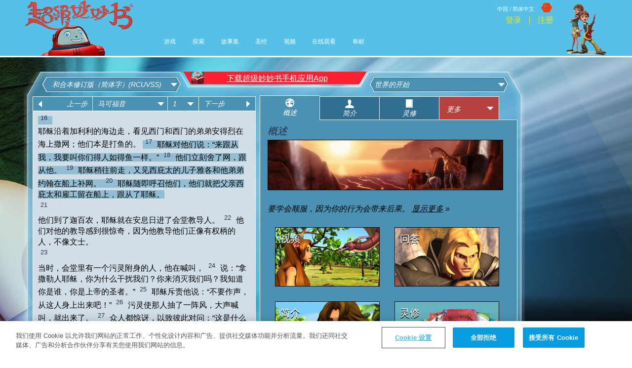

--- FILE ---
content_type: text/html; charset=utf-8
request_url: https://zh-hans.superbook.cbn.com/sb_bible/?ref=41:1:16-20
body_size: 20635
content:
<!DOCTYPE html>
<!--[if lt IE 7 ]><html class="ie6" lang="zh-hans" dir="ltr"> <![endif]-->
<!--[if IE 7 ]><html class="ie ie7" lang="zh-hans" dir="ltr"> <![endif]-->
<!--[if IE 8 ]><html class="ie ie8" lang="zh-hans" dir="ltr"> <![endif]-->
<!--[if (gte IE 9)|!(IE)]><!--><html lang="zh-hans" dir="ltr"><!--<![endif]-->
	<head>
<meta http-equiv="Content-Type" content="text/html; charset=utf-8" /><script type="text/javascript">(window.NREUM||(NREUM={})).init={ajax:{deny_list:["bam.nr-data.net"]},feature_flags:["soft_nav"]};(window.NREUM||(NREUM={})).loader_config={licenseKey:"NRJS-87c5cb91d9e5b79572a",applicationID:"472023307",browserID:"472388065"};;/*! For license information please see nr-loader-rum-1.308.0.min.js.LICENSE.txt */
(()=>{var e,t,r={163:(e,t,r)=>{"use strict";r.d(t,{j:()=>E});var n=r(384),i=r(1741);var a=r(2555);r(860).K7.genericEvents;const s="experimental.resources",o="register",c=e=>{if(!e||"string"!=typeof e)return!1;try{document.createDocumentFragment().querySelector(e)}catch{return!1}return!0};var d=r(2614),u=r(944),l=r(8122);const f="[data-nr-mask]",g=e=>(0,l.a)(e,(()=>{const e={feature_flags:[],experimental:{allow_registered_children:!1,resources:!1},mask_selector:"*",block_selector:"[data-nr-block]",mask_input_options:{color:!1,date:!1,"datetime-local":!1,email:!1,month:!1,number:!1,range:!1,search:!1,tel:!1,text:!1,time:!1,url:!1,week:!1,textarea:!1,select:!1,password:!0}};return{ajax:{deny_list:void 0,block_internal:!0,enabled:!0,autoStart:!0},api:{get allow_registered_children(){return e.feature_flags.includes(o)||e.experimental.allow_registered_children},set allow_registered_children(t){e.experimental.allow_registered_children=t},duplicate_registered_data:!1},browser_consent_mode:{enabled:!1},distributed_tracing:{enabled:void 0,exclude_newrelic_header:void 0,cors_use_newrelic_header:void 0,cors_use_tracecontext_headers:void 0,allowed_origins:void 0},get feature_flags(){return e.feature_flags},set feature_flags(t){e.feature_flags=t},generic_events:{enabled:!0,autoStart:!0},harvest:{interval:30},jserrors:{enabled:!0,autoStart:!0},logging:{enabled:!0,autoStart:!0},metrics:{enabled:!0,autoStart:!0},obfuscate:void 0,page_action:{enabled:!0},page_view_event:{enabled:!0,autoStart:!0},page_view_timing:{enabled:!0,autoStart:!0},performance:{capture_marks:!1,capture_measures:!1,capture_detail:!0,resources:{get enabled(){return e.feature_flags.includes(s)||e.experimental.resources},set enabled(t){e.experimental.resources=t},asset_types:[],first_party_domains:[],ignore_newrelic:!0}},privacy:{cookies_enabled:!0},proxy:{assets:void 0,beacon:void 0},session:{expiresMs:d.wk,inactiveMs:d.BB},session_replay:{autoStart:!0,enabled:!1,preload:!1,sampling_rate:10,error_sampling_rate:100,collect_fonts:!1,inline_images:!1,fix_stylesheets:!0,mask_all_inputs:!0,get mask_text_selector(){return e.mask_selector},set mask_text_selector(t){c(t)?e.mask_selector="".concat(t,",").concat(f):""===t||null===t?e.mask_selector=f:(0,u.R)(5,t)},get block_class(){return"nr-block"},get ignore_class(){return"nr-ignore"},get mask_text_class(){return"nr-mask"},get block_selector(){return e.block_selector},set block_selector(t){c(t)?e.block_selector+=",".concat(t):""!==t&&(0,u.R)(6,t)},get mask_input_options(){return e.mask_input_options},set mask_input_options(t){t&&"object"==typeof t?e.mask_input_options={...t,password:!0}:(0,u.R)(7,t)}},session_trace:{enabled:!0,autoStart:!0},soft_navigations:{enabled:!0,autoStart:!0},spa:{enabled:!0,autoStart:!0},ssl:void 0,user_actions:{enabled:!0,elementAttributes:["id","className","tagName","type"]}}})());var p=r(6154),m=r(9324);let h=0;const v={buildEnv:m.F3,distMethod:m.Xs,version:m.xv,originTime:p.WN},b={consented:!1},y={appMetadata:{},get consented(){return this.session?.state?.consent||b.consented},set consented(e){b.consented=e},customTransaction:void 0,denyList:void 0,disabled:!1,harvester:void 0,isolatedBacklog:!1,isRecording:!1,loaderType:void 0,maxBytes:3e4,obfuscator:void 0,onerror:void 0,ptid:void 0,releaseIds:{},session:void 0,timeKeeper:void 0,registeredEntities:[],jsAttributesMetadata:{bytes:0},get harvestCount(){return++h}},_=e=>{const t=(0,l.a)(e,y),r=Object.keys(v).reduce((e,t)=>(e[t]={value:v[t],writable:!1,configurable:!0,enumerable:!0},e),{});return Object.defineProperties(t,r)};var w=r(5701);const x=e=>{const t=e.startsWith("http");e+="/",r.p=t?e:"https://"+e};var R=r(7836),k=r(3241);const A={accountID:void 0,trustKey:void 0,agentID:void 0,licenseKey:void 0,applicationID:void 0,xpid:void 0},S=e=>(0,l.a)(e,A),T=new Set;function E(e,t={},r,s){let{init:o,info:c,loader_config:d,runtime:u={},exposed:l=!0}=t;if(!c){const e=(0,n.pV)();o=e.init,c=e.info,d=e.loader_config}e.init=g(o||{}),e.loader_config=S(d||{}),c.jsAttributes??={},p.bv&&(c.jsAttributes.isWorker=!0),e.info=(0,a.D)(c);const f=e.init,m=[c.beacon,c.errorBeacon];T.has(e.agentIdentifier)||(f.proxy.assets&&(x(f.proxy.assets),m.push(f.proxy.assets)),f.proxy.beacon&&m.push(f.proxy.beacon),e.beacons=[...m],function(e){const t=(0,n.pV)();Object.getOwnPropertyNames(i.W.prototype).forEach(r=>{const n=i.W.prototype[r];if("function"!=typeof n||"constructor"===n)return;let a=t[r];e[r]&&!1!==e.exposed&&"micro-agent"!==e.runtime?.loaderType&&(t[r]=(...t)=>{const n=e[r](...t);return a?a(...t):n})})}(e),(0,n.US)("activatedFeatures",w.B)),u.denyList=[...f.ajax.deny_list||[],...f.ajax.block_internal?m:[]],u.ptid=e.agentIdentifier,u.loaderType=r,e.runtime=_(u),T.has(e.agentIdentifier)||(e.ee=R.ee.get(e.agentIdentifier),e.exposed=l,(0,k.W)({agentIdentifier:e.agentIdentifier,drained:!!w.B?.[e.agentIdentifier],type:"lifecycle",name:"initialize",feature:void 0,data:e.config})),T.add(e.agentIdentifier)}},384:(e,t,r)=>{"use strict";r.d(t,{NT:()=>s,US:()=>u,Zm:()=>o,bQ:()=>d,dV:()=>c,pV:()=>l});var n=r(6154),i=r(1863),a=r(1910);const s={beacon:"bam.nr-data.net",errorBeacon:"bam.nr-data.net"};function o(){return n.gm.NREUM||(n.gm.NREUM={}),void 0===n.gm.newrelic&&(n.gm.newrelic=n.gm.NREUM),n.gm.NREUM}function c(){let e=o();return e.o||(e.o={ST:n.gm.setTimeout,SI:n.gm.setImmediate||n.gm.setInterval,CT:n.gm.clearTimeout,XHR:n.gm.XMLHttpRequest,REQ:n.gm.Request,EV:n.gm.Event,PR:n.gm.Promise,MO:n.gm.MutationObserver,FETCH:n.gm.fetch,WS:n.gm.WebSocket},(0,a.i)(...Object.values(e.o))),e}function d(e,t){let r=o();r.initializedAgents??={},t.initializedAt={ms:(0,i.t)(),date:new Date},r.initializedAgents[e]=t}function u(e,t){o()[e]=t}function l(){return function(){let e=o();const t=e.info||{};e.info={beacon:s.beacon,errorBeacon:s.errorBeacon,...t}}(),function(){let e=o();const t=e.init||{};e.init={...t}}(),c(),function(){let e=o();const t=e.loader_config||{};e.loader_config={...t}}(),o()}},782:(e,t,r)=>{"use strict";r.d(t,{T:()=>n});const n=r(860).K7.pageViewTiming},860:(e,t,r)=>{"use strict";r.d(t,{$J:()=>u,K7:()=>c,P3:()=>d,XX:()=>i,Yy:()=>o,df:()=>a,qY:()=>n,v4:()=>s});const n="events",i="jserrors",a="browser/blobs",s="rum",o="browser/logs",c={ajax:"ajax",genericEvents:"generic_events",jserrors:i,logging:"logging",metrics:"metrics",pageAction:"page_action",pageViewEvent:"page_view_event",pageViewTiming:"page_view_timing",sessionReplay:"session_replay",sessionTrace:"session_trace",softNav:"soft_navigations",spa:"spa"},d={[c.pageViewEvent]:1,[c.pageViewTiming]:2,[c.metrics]:3,[c.jserrors]:4,[c.spa]:5,[c.ajax]:6,[c.sessionTrace]:7,[c.softNav]:8,[c.sessionReplay]:9,[c.logging]:10,[c.genericEvents]:11},u={[c.pageViewEvent]:s,[c.pageViewTiming]:n,[c.ajax]:n,[c.spa]:n,[c.softNav]:n,[c.metrics]:i,[c.jserrors]:i,[c.sessionTrace]:a,[c.sessionReplay]:a,[c.logging]:o,[c.genericEvents]:"ins"}},944:(e,t,r)=>{"use strict";r.d(t,{R:()=>i});var n=r(3241);function i(e,t){"function"==typeof console.debug&&(console.debug("New Relic Warning: https://github.com/newrelic/newrelic-browser-agent/blob/main/docs/warning-codes.md#".concat(e),t),(0,n.W)({agentIdentifier:null,drained:null,type:"data",name:"warn",feature:"warn",data:{code:e,secondary:t}}))}},1687:(e,t,r)=>{"use strict";r.d(t,{Ak:()=>d,Ze:()=>f,x3:()=>u});var n=r(3241),i=r(7836),a=r(3606),s=r(860),o=r(2646);const c={};function d(e,t){const r={staged:!1,priority:s.P3[t]||0};l(e),c[e].get(t)||c[e].set(t,r)}function u(e,t){e&&c[e]&&(c[e].get(t)&&c[e].delete(t),p(e,t,!1),c[e].size&&g(e))}function l(e){if(!e)throw new Error("agentIdentifier required");c[e]||(c[e]=new Map)}function f(e="",t="feature",r=!1){if(l(e),!e||!c[e].get(t)||r)return p(e,t);c[e].get(t).staged=!0,g(e)}function g(e){const t=Array.from(c[e]);t.every(([e,t])=>t.staged)&&(t.sort((e,t)=>e[1].priority-t[1].priority),t.forEach(([t])=>{c[e].delete(t),p(e,t)}))}function p(e,t,r=!0){const s=e?i.ee.get(e):i.ee,c=a.i.handlers;if(!s.aborted&&s.backlog&&c){if((0,n.W)({agentIdentifier:e,type:"lifecycle",name:"drain",feature:t}),r){const e=s.backlog[t],r=c[t];if(r){for(let t=0;e&&t<e.length;++t)m(e[t],r);Object.entries(r).forEach(([e,t])=>{Object.values(t||{}).forEach(t=>{t[0]?.on&&t[0]?.context()instanceof o.y&&t[0].on(e,t[1])})})}}s.isolatedBacklog||delete c[t],s.backlog[t]=null,s.emit("drain-"+t,[])}}function m(e,t){var r=e[1];Object.values(t[r]||{}).forEach(t=>{var r=e[0];if(t[0]===r){var n=t[1],i=e[3],a=e[2];n.apply(i,a)}})}},1738:(e,t,r)=>{"use strict";r.d(t,{U:()=>g,Y:()=>f});var n=r(3241),i=r(9908),a=r(1863),s=r(944),o=r(5701),c=r(3969),d=r(8362),u=r(860),l=r(4261);function f(e,t,r,a){const f=a||r;!f||f[e]&&f[e]!==d.d.prototype[e]||(f[e]=function(){(0,i.p)(c.xV,["API/"+e+"/called"],void 0,u.K7.metrics,r.ee),(0,n.W)({agentIdentifier:r.agentIdentifier,drained:!!o.B?.[r.agentIdentifier],type:"data",name:"api",feature:l.Pl+e,data:{}});try{return t.apply(this,arguments)}catch(e){(0,s.R)(23,e)}})}function g(e,t,r,n,s){const o=e.info;null===r?delete o.jsAttributes[t]:o.jsAttributes[t]=r,(s||null===r)&&(0,i.p)(l.Pl+n,[(0,a.t)(),t,r],void 0,"session",e.ee)}},1741:(e,t,r)=>{"use strict";r.d(t,{W:()=>a});var n=r(944),i=r(4261);class a{#e(e,...t){if(this[e]!==a.prototype[e])return this[e](...t);(0,n.R)(35,e)}addPageAction(e,t){return this.#e(i.hG,e,t)}register(e){return this.#e(i.eY,e)}recordCustomEvent(e,t){return this.#e(i.fF,e,t)}setPageViewName(e,t){return this.#e(i.Fw,e,t)}setCustomAttribute(e,t,r){return this.#e(i.cD,e,t,r)}noticeError(e,t){return this.#e(i.o5,e,t)}setUserId(e,t=!1){return this.#e(i.Dl,e,t)}setApplicationVersion(e){return this.#e(i.nb,e)}setErrorHandler(e){return this.#e(i.bt,e)}addRelease(e,t){return this.#e(i.k6,e,t)}log(e,t){return this.#e(i.$9,e,t)}start(){return this.#e(i.d3)}finished(e){return this.#e(i.BL,e)}recordReplay(){return this.#e(i.CH)}pauseReplay(){return this.#e(i.Tb)}addToTrace(e){return this.#e(i.U2,e)}setCurrentRouteName(e){return this.#e(i.PA,e)}interaction(e){return this.#e(i.dT,e)}wrapLogger(e,t,r){return this.#e(i.Wb,e,t,r)}measure(e,t){return this.#e(i.V1,e,t)}consent(e){return this.#e(i.Pv,e)}}},1863:(e,t,r)=>{"use strict";function n(){return Math.floor(performance.now())}r.d(t,{t:()=>n})},1910:(e,t,r)=>{"use strict";r.d(t,{i:()=>a});var n=r(944);const i=new Map;function a(...e){return e.every(e=>{if(i.has(e))return i.get(e);const t="function"==typeof e?e.toString():"",r=t.includes("[native code]"),a=t.includes("nrWrapper");return r||a||(0,n.R)(64,e?.name||t),i.set(e,r),r})}},2555:(e,t,r)=>{"use strict";r.d(t,{D:()=>o,f:()=>s});var n=r(384),i=r(8122);const a={beacon:n.NT.beacon,errorBeacon:n.NT.errorBeacon,licenseKey:void 0,applicationID:void 0,sa:void 0,queueTime:void 0,applicationTime:void 0,ttGuid:void 0,user:void 0,account:void 0,product:void 0,extra:void 0,jsAttributes:{},userAttributes:void 0,atts:void 0,transactionName:void 0,tNamePlain:void 0};function s(e){try{return!!e.licenseKey&&!!e.errorBeacon&&!!e.applicationID}catch(e){return!1}}const o=e=>(0,i.a)(e,a)},2614:(e,t,r)=>{"use strict";r.d(t,{BB:()=>s,H3:()=>n,g:()=>d,iL:()=>c,tS:()=>o,uh:()=>i,wk:()=>a});const n="NRBA",i="SESSION",a=144e5,s=18e5,o={STARTED:"session-started",PAUSE:"session-pause",RESET:"session-reset",RESUME:"session-resume",UPDATE:"session-update"},c={SAME_TAB:"same-tab",CROSS_TAB:"cross-tab"},d={OFF:0,FULL:1,ERROR:2}},2646:(e,t,r)=>{"use strict";r.d(t,{y:()=>n});class n{constructor(e){this.contextId=e}}},2843:(e,t,r)=>{"use strict";r.d(t,{G:()=>a,u:()=>i});var n=r(3878);function i(e,t=!1,r,i){(0,n.DD)("visibilitychange",function(){if(t)return void("hidden"===document.visibilityState&&e());e(document.visibilityState)},r,i)}function a(e,t,r){(0,n.sp)("pagehide",e,t,r)}},3241:(e,t,r)=>{"use strict";r.d(t,{W:()=>a});var n=r(6154);const i="newrelic";function a(e={}){try{n.gm.dispatchEvent(new CustomEvent(i,{detail:e}))}catch(e){}}},3606:(e,t,r)=>{"use strict";r.d(t,{i:()=>a});var n=r(9908);a.on=s;var i=a.handlers={};function a(e,t,r,a){s(a||n.d,i,e,t,r)}function s(e,t,r,i,a){a||(a="feature"),e||(e=n.d);var s=t[a]=t[a]||{};(s[r]=s[r]||[]).push([e,i])}},3878:(e,t,r)=>{"use strict";function n(e,t){return{capture:e,passive:!1,signal:t}}function i(e,t,r=!1,i){window.addEventListener(e,t,n(r,i))}function a(e,t,r=!1,i){document.addEventListener(e,t,n(r,i))}r.d(t,{DD:()=>a,jT:()=>n,sp:()=>i})},3969:(e,t,r)=>{"use strict";r.d(t,{TZ:()=>n,XG:()=>o,rs:()=>i,xV:()=>s,z_:()=>a});const n=r(860).K7.metrics,i="sm",a="cm",s="storeSupportabilityMetrics",o="storeEventMetrics"},4234:(e,t,r)=>{"use strict";r.d(t,{W:()=>a});var n=r(7836),i=r(1687);class a{constructor(e,t){this.agentIdentifier=e,this.ee=n.ee.get(e),this.featureName=t,this.blocked=!1}deregisterDrain(){(0,i.x3)(this.agentIdentifier,this.featureName)}}},4261:(e,t,r)=>{"use strict";r.d(t,{$9:()=>d,BL:()=>o,CH:()=>g,Dl:()=>_,Fw:()=>y,PA:()=>h,Pl:()=>n,Pv:()=>k,Tb:()=>l,U2:()=>a,V1:()=>R,Wb:()=>x,bt:()=>b,cD:()=>v,d3:()=>w,dT:()=>c,eY:()=>p,fF:()=>f,hG:()=>i,k6:()=>s,nb:()=>m,o5:()=>u});const n="api-",i="addPageAction",a="addToTrace",s="addRelease",o="finished",c="interaction",d="log",u="noticeError",l="pauseReplay",f="recordCustomEvent",g="recordReplay",p="register",m="setApplicationVersion",h="setCurrentRouteName",v="setCustomAttribute",b="setErrorHandler",y="setPageViewName",_="setUserId",w="start",x="wrapLogger",R="measure",k="consent"},5289:(e,t,r)=>{"use strict";r.d(t,{GG:()=>s,Qr:()=>c,sB:()=>o});var n=r(3878),i=r(6389);function a(){return"undefined"==typeof document||"complete"===document.readyState}function s(e,t){if(a())return e();const r=(0,i.J)(e),s=setInterval(()=>{a()&&(clearInterval(s),r())},500);(0,n.sp)("load",r,t)}function o(e){if(a())return e();(0,n.DD)("DOMContentLoaded",e)}function c(e){if(a())return e();(0,n.sp)("popstate",e)}},5607:(e,t,r)=>{"use strict";r.d(t,{W:()=>n});const n=(0,r(9566).bz)()},5701:(e,t,r)=>{"use strict";r.d(t,{B:()=>a,t:()=>s});var n=r(3241);const i=new Set,a={};function s(e,t){const r=t.agentIdentifier;a[r]??={},e&&"object"==typeof e&&(i.has(r)||(t.ee.emit("rumresp",[e]),a[r]=e,i.add(r),(0,n.W)({agentIdentifier:r,loaded:!0,drained:!0,type:"lifecycle",name:"load",feature:void 0,data:e})))}},6154:(e,t,r)=>{"use strict";r.d(t,{OF:()=>c,RI:()=>i,WN:()=>u,bv:()=>a,eN:()=>l,gm:()=>s,mw:()=>o,sb:()=>d});var n=r(1863);const i="undefined"!=typeof window&&!!window.document,a="undefined"!=typeof WorkerGlobalScope&&("undefined"!=typeof self&&self instanceof WorkerGlobalScope&&self.navigator instanceof WorkerNavigator||"undefined"!=typeof globalThis&&globalThis instanceof WorkerGlobalScope&&globalThis.navigator instanceof WorkerNavigator),s=i?window:"undefined"!=typeof WorkerGlobalScope&&("undefined"!=typeof self&&self instanceof WorkerGlobalScope&&self||"undefined"!=typeof globalThis&&globalThis instanceof WorkerGlobalScope&&globalThis),o=Boolean("hidden"===s?.document?.visibilityState),c=/iPad|iPhone|iPod/.test(s.navigator?.userAgent),d=c&&"undefined"==typeof SharedWorker,u=((()=>{const e=s.navigator?.userAgent?.match(/Firefox[/\s](\d+\.\d+)/);Array.isArray(e)&&e.length>=2&&e[1]})(),Date.now()-(0,n.t)()),l=()=>"undefined"!=typeof PerformanceNavigationTiming&&s?.performance?.getEntriesByType("navigation")?.[0]?.responseStart},6389:(e,t,r)=>{"use strict";function n(e,t=500,r={}){const n=r?.leading||!1;let i;return(...r)=>{n&&void 0===i&&(e.apply(this,r),i=setTimeout(()=>{i=clearTimeout(i)},t)),n||(clearTimeout(i),i=setTimeout(()=>{e.apply(this,r)},t))}}function i(e){let t=!1;return(...r)=>{t||(t=!0,e.apply(this,r))}}r.d(t,{J:()=>i,s:()=>n})},6630:(e,t,r)=>{"use strict";r.d(t,{T:()=>n});const n=r(860).K7.pageViewEvent},7699:(e,t,r)=>{"use strict";r.d(t,{It:()=>a,KC:()=>o,No:()=>i,qh:()=>s});var n=r(860);const i=16e3,a=1e6,s="SESSION_ERROR",o={[n.K7.logging]:!0,[n.K7.genericEvents]:!1,[n.K7.jserrors]:!1,[n.K7.ajax]:!1}},7836:(e,t,r)=>{"use strict";r.d(t,{P:()=>o,ee:()=>c});var n=r(384),i=r(8990),a=r(2646),s=r(5607);const o="nr@context:".concat(s.W),c=function e(t,r){var n={},s={},u={},l=!1;try{l=16===r.length&&d.initializedAgents?.[r]?.runtime.isolatedBacklog}catch(e){}var f={on:p,addEventListener:p,removeEventListener:function(e,t){var r=n[e];if(!r)return;for(var i=0;i<r.length;i++)r[i]===t&&r.splice(i,1)},emit:function(e,r,n,i,a){!1!==a&&(a=!0);if(c.aborted&&!i)return;t&&a&&t.emit(e,r,n);var o=g(n);m(e).forEach(e=>{e.apply(o,r)});var d=v()[s[e]];d&&d.push([f,e,r,o]);return o},get:h,listeners:m,context:g,buffer:function(e,t){const r=v();if(t=t||"feature",f.aborted)return;Object.entries(e||{}).forEach(([e,n])=>{s[n]=t,t in r||(r[t]=[])})},abort:function(){f._aborted=!0,Object.keys(f.backlog).forEach(e=>{delete f.backlog[e]})},isBuffering:function(e){return!!v()[s[e]]},debugId:r,backlog:l?{}:t&&"object"==typeof t.backlog?t.backlog:{},isolatedBacklog:l};return Object.defineProperty(f,"aborted",{get:()=>{let e=f._aborted||!1;return e||(t&&(e=t.aborted),e)}}),f;function g(e){return e&&e instanceof a.y?e:e?(0,i.I)(e,o,()=>new a.y(o)):new a.y(o)}function p(e,t){n[e]=m(e).concat(t)}function m(e){return n[e]||[]}function h(t){return u[t]=u[t]||e(f,t)}function v(){return f.backlog}}(void 0,"globalEE"),d=(0,n.Zm)();d.ee||(d.ee=c)},8122:(e,t,r)=>{"use strict";r.d(t,{a:()=>i});var n=r(944);function i(e,t){try{if(!e||"object"!=typeof e)return(0,n.R)(3);if(!t||"object"!=typeof t)return(0,n.R)(4);const r=Object.create(Object.getPrototypeOf(t),Object.getOwnPropertyDescriptors(t)),a=0===Object.keys(r).length?e:r;for(let s in a)if(void 0!==e[s])try{if(null===e[s]){r[s]=null;continue}Array.isArray(e[s])&&Array.isArray(t[s])?r[s]=Array.from(new Set([...e[s],...t[s]])):"object"==typeof e[s]&&"object"==typeof t[s]?r[s]=i(e[s],t[s]):r[s]=e[s]}catch(e){r[s]||(0,n.R)(1,e)}return r}catch(e){(0,n.R)(2,e)}}},8362:(e,t,r)=>{"use strict";r.d(t,{d:()=>a});var n=r(9566),i=r(1741);class a extends i.W{agentIdentifier=(0,n.LA)(16)}},8374:(e,t,r)=>{r.nc=(()=>{try{return document?.currentScript?.nonce}catch(e){}return""})()},8990:(e,t,r)=>{"use strict";r.d(t,{I:()=>i});var n=Object.prototype.hasOwnProperty;function i(e,t,r){if(n.call(e,t))return e[t];var i=r();if(Object.defineProperty&&Object.keys)try{return Object.defineProperty(e,t,{value:i,writable:!0,enumerable:!1}),i}catch(e){}return e[t]=i,i}},9324:(e,t,r)=>{"use strict";r.d(t,{F3:()=>i,Xs:()=>a,xv:()=>n});const n="1.308.0",i="PROD",a="CDN"},9566:(e,t,r)=>{"use strict";r.d(t,{LA:()=>o,bz:()=>s});var n=r(6154);const i="xxxxxxxx-xxxx-4xxx-yxxx-xxxxxxxxxxxx";function a(e,t){return e?15&e[t]:16*Math.random()|0}function s(){const e=n.gm?.crypto||n.gm?.msCrypto;let t,r=0;return e&&e.getRandomValues&&(t=e.getRandomValues(new Uint8Array(30))),i.split("").map(e=>"x"===e?a(t,r++).toString(16):"y"===e?(3&a()|8).toString(16):e).join("")}function o(e){const t=n.gm?.crypto||n.gm?.msCrypto;let r,i=0;t&&t.getRandomValues&&(r=t.getRandomValues(new Uint8Array(e)));const s=[];for(var o=0;o<e;o++)s.push(a(r,i++).toString(16));return s.join("")}},9908:(e,t,r)=>{"use strict";r.d(t,{d:()=>n,p:()=>i});var n=r(7836).ee.get("handle");function i(e,t,r,i,a){a?(a.buffer([e],i),a.emit(e,t,r)):(n.buffer([e],i),n.emit(e,t,r))}}},n={};function i(e){var t=n[e];if(void 0!==t)return t.exports;var a=n[e]={exports:{}};return r[e](a,a.exports,i),a.exports}i.m=r,i.d=(e,t)=>{for(var r in t)i.o(t,r)&&!i.o(e,r)&&Object.defineProperty(e,r,{enumerable:!0,get:t[r]})},i.f={},i.e=e=>Promise.all(Object.keys(i.f).reduce((t,r)=>(i.f[r](e,t),t),[])),i.u=e=>"nr-rum-1.308.0.min.js",i.o=(e,t)=>Object.prototype.hasOwnProperty.call(e,t),e={},t="NRBA-1.308.0.PROD:",i.l=(r,n,a,s)=>{if(e[r])e[r].push(n);else{var o,c;if(void 0!==a)for(var d=document.getElementsByTagName("script"),u=0;u<d.length;u++){var l=d[u];if(l.getAttribute("src")==r||l.getAttribute("data-webpack")==t+a){o=l;break}}if(!o){c=!0;var f={296:"sha512-+MIMDsOcckGXa1EdWHqFNv7P+JUkd5kQwCBr3KE6uCvnsBNUrdSt4a/3/L4j4TxtnaMNjHpza2/erNQbpacJQA=="};(o=document.createElement("script")).charset="utf-8",i.nc&&o.setAttribute("nonce",i.nc),o.setAttribute("data-webpack",t+a),o.src=r,0!==o.src.indexOf(window.location.origin+"/")&&(o.crossOrigin="anonymous"),f[s]&&(o.integrity=f[s])}e[r]=[n];var g=(t,n)=>{o.onerror=o.onload=null,clearTimeout(p);var i=e[r];if(delete e[r],o.parentNode&&o.parentNode.removeChild(o),i&&i.forEach(e=>e(n)),t)return t(n)},p=setTimeout(g.bind(null,void 0,{type:"timeout",target:o}),12e4);o.onerror=g.bind(null,o.onerror),o.onload=g.bind(null,o.onload),c&&document.head.appendChild(o)}},i.r=e=>{"undefined"!=typeof Symbol&&Symbol.toStringTag&&Object.defineProperty(e,Symbol.toStringTag,{value:"Module"}),Object.defineProperty(e,"__esModule",{value:!0})},i.p="https://js-agent.newrelic.com/",(()=>{var e={374:0,840:0};i.f.j=(t,r)=>{var n=i.o(e,t)?e[t]:void 0;if(0!==n)if(n)r.push(n[2]);else{var a=new Promise((r,i)=>n=e[t]=[r,i]);r.push(n[2]=a);var s=i.p+i.u(t),o=new Error;i.l(s,r=>{if(i.o(e,t)&&(0!==(n=e[t])&&(e[t]=void 0),n)){var a=r&&("load"===r.type?"missing":r.type),s=r&&r.target&&r.target.src;o.message="Loading chunk "+t+" failed: ("+a+": "+s+")",o.name="ChunkLoadError",o.type=a,o.request=s,n[1](o)}},"chunk-"+t,t)}};var t=(t,r)=>{var n,a,[s,o,c]=r,d=0;if(s.some(t=>0!==e[t])){for(n in o)i.o(o,n)&&(i.m[n]=o[n]);if(c)c(i)}for(t&&t(r);d<s.length;d++)a=s[d],i.o(e,a)&&e[a]&&e[a][0](),e[a]=0},r=self["webpackChunk:NRBA-1.308.0.PROD"]=self["webpackChunk:NRBA-1.308.0.PROD"]||[];r.forEach(t.bind(null,0)),r.push=t.bind(null,r.push.bind(r))})(),(()=>{"use strict";i(8374);var e=i(8362),t=i(860);const r=Object.values(t.K7);var n=i(163);var a=i(9908),s=i(1863),o=i(4261),c=i(1738);var d=i(1687),u=i(4234),l=i(5289),f=i(6154),g=i(944),p=i(384);const m=e=>f.RI&&!0===e?.privacy.cookies_enabled;function h(e){return!!(0,p.dV)().o.MO&&m(e)&&!0===e?.session_trace.enabled}var v=i(6389),b=i(7699);class y extends u.W{constructor(e,t){super(e.agentIdentifier,t),this.agentRef=e,this.abortHandler=void 0,this.featAggregate=void 0,this.loadedSuccessfully=void 0,this.onAggregateImported=new Promise(e=>{this.loadedSuccessfully=e}),this.deferred=Promise.resolve(),!1===e.init[this.featureName].autoStart?this.deferred=new Promise((t,r)=>{this.ee.on("manual-start-all",(0,v.J)(()=>{(0,d.Ak)(e.agentIdentifier,this.featureName),t()}))}):(0,d.Ak)(e.agentIdentifier,t)}importAggregator(e,t,r={}){if(this.featAggregate)return;const n=async()=>{let n;await this.deferred;try{if(m(e.init)){const{setupAgentSession:t}=await i.e(296).then(i.bind(i,3305));n=t(e)}}catch(e){(0,g.R)(20,e),this.ee.emit("internal-error",[e]),(0,a.p)(b.qh,[e],void 0,this.featureName,this.ee)}try{if(!this.#t(this.featureName,n,e.init))return(0,d.Ze)(this.agentIdentifier,this.featureName),void this.loadedSuccessfully(!1);const{Aggregate:i}=await t();this.featAggregate=new i(e,r),e.runtime.harvester.initializedAggregates.push(this.featAggregate),this.loadedSuccessfully(!0)}catch(e){(0,g.R)(34,e),this.abortHandler?.(),(0,d.Ze)(this.agentIdentifier,this.featureName,!0),this.loadedSuccessfully(!1),this.ee&&this.ee.abort()}};f.RI?(0,l.GG)(()=>n(),!0):n()}#t(e,r,n){if(this.blocked)return!1;switch(e){case t.K7.sessionReplay:return h(n)&&!!r;case t.K7.sessionTrace:return!!r;default:return!0}}}var _=i(6630),w=i(2614),x=i(3241);class R extends y{static featureName=_.T;constructor(e){var t;super(e,_.T),this.setupInspectionEvents(e.agentIdentifier),t=e,(0,c.Y)(o.Fw,function(e,r){"string"==typeof e&&("/"!==e.charAt(0)&&(e="/"+e),t.runtime.customTransaction=(r||"http://custom.transaction")+e,(0,a.p)(o.Pl+o.Fw,[(0,s.t)()],void 0,void 0,t.ee))},t),this.importAggregator(e,()=>i.e(296).then(i.bind(i,3943)))}setupInspectionEvents(e){const t=(t,r)=>{t&&(0,x.W)({agentIdentifier:e,timeStamp:t.timeStamp,loaded:"complete"===t.target.readyState,type:"window",name:r,data:t.target.location+""})};(0,l.sB)(e=>{t(e,"DOMContentLoaded")}),(0,l.GG)(e=>{t(e,"load")}),(0,l.Qr)(e=>{t(e,"navigate")}),this.ee.on(w.tS.UPDATE,(t,r)=>{(0,x.W)({agentIdentifier:e,type:"lifecycle",name:"session",data:r})})}}class k extends e.d{constructor(e){var t;(super(),f.gm)?(this.features={},(0,p.bQ)(this.agentIdentifier,this),this.desiredFeatures=new Set(e.features||[]),this.desiredFeatures.add(R),(0,n.j)(this,e,e.loaderType||"agent"),t=this,(0,c.Y)(o.cD,function(e,r,n=!1){if("string"==typeof e){if(["string","number","boolean"].includes(typeof r)||null===r)return(0,c.U)(t,e,r,o.cD,n);(0,g.R)(40,typeof r)}else(0,g.R)(39,typeof e)},t),function(e){(0,c.Y)(o.Dl,function(t,r=!1){if("string"!=typeof t&&null!==t)return void(0,g.R)(41,typeof t);const n=e.info.jsAttributes["enduser.id"];r&&null!=n&&n!==t?(0,a.p)(o.Pl+"setUserIdAndResetSession",[t],void 0,"session",e.ee):(0,c.U)(e,"enduser.id",t,o.Dl,!0)},e)}(this),function(e){(0,c.Y)(o.nb,function(t){if("string"==typeof t||null===t)return(0,c.U)(e,"application.version",t,o.nb,!1);(0,g.R)(42,typeof t)},e)}(this),function(e){(0,c.Y)(o.d3,function(){e.ee.emit("manual-start-all")},e)}(this),function(e){(0,c.Y)(o.Pv,function(t=!0){if("boolean"==typeof t){if((0,a.p)(o.Pl+o.Pv,[t],void 0,"session",e.ee),e.runtime.consented=t,t){const t=e.features.page_view_event;t.onAggregateImported.then(e=>{const r=t.featAggregate;e&&!r.sentRum&&r.sendRum()})}}else(0,g.R)(65,typeof t)},e)}(this),this.run()):(0,g.R)(21)}get config(){return{info:this.info,init:this.init,loader_config:this.loader_config,runtime:this.runtime}}get api(){return this}run(){try{const e=function(e){const t={};return r.forEach(r=>{t[r]=!!e[r]?.enabled}),t}(this.init),n=[...this.desiredFeatures];n.sort((e,r)=>t.P3[e.featureName]-t.P3[r.featureName]),n.forEach(r=>{if(!e[r.featureName]&&r.featureName!==t.K7.pageViewEvent)return;if(r.featureName===t.K7.spa)return void(0,g.R)(67);const n=function(e){switch(e){case t.K7.ajax:return[t.K7.jserrors];case t.K7.sessionTrace:return[t.K7.ajax,t.K7.pageViewEvent];case t.K7.sessionReplay:return[t.K7.sessionTrace];case t.K7.pageViewTiming:return[t.K7.pageViewEvent];default:return[]}}(r.featureName).filter(e=>!(e in this.features));n.length>0&&(0,g.R)(36,{targetFeature:r.featureName,missingDependencies:n}),this.features[r.featureName]=new r(this)})}catch(e){(0,g.R)(22,e);for(const e in this.features)this.features[e].abortHandler?.();const t=(0,p.Zm)();delete t.initializedAgents[this.agentIdentifier]?.features,delete this.sharedAggregator;return t.ee.get(this.agentIdentifier).abort(),!1}}}var A=i(2843),S=i(782);class T extends y{static featureName=S.T;constructor(e){super(e,S.T),f.RI&&((0,A.u)(()=>(0,a.p)("docHidden",[(0,s.t)()],void 0,S.T,this.ee),!0),(0,A.G)(()=>(0,a.p)("winPagehide",[(0,s.t)()],void 0,S.T,this.ee)),this.importAggregator(e,()=>i.e(296).then(i.bind(i,2117))))}}var E=i(3969);class I extends y{static featureName=E.TZ;constructor(e){super(e,E.TZ),f.RI&&document.addEventListener("securitypolicyviolation",e=>{(0,a.p)(E.xV,["Generic/CSPViolation/Detected"],void 0,this.featureName,this.ee)}),this.importAggregator(e,()=>i.e(296).then(i.bind(i,9623)))}}new k({features:[R,T,I],loaderType:"lite"})})()})();</script>
		<meta charset="UTF-8">
		<title>超级妙妙书在线儿童圣经－给全家带来乐趣的儿童在线圣经</title>
		<meta name="author" content="CBN, Inc.">
		<meta name="description" content="为孩子们准备的新新欢乐在线儿童圣经！ 超级妙妙书的在线儿童圣经包括好玩的游戏、视频、角色介绍、问与答、圣经问答、每日圣经阅读等很多精彩内容。 ">
		<meta name='rating' content='Safe For Kids'>

		<meta name="apple-itunes-app" content="app-id=606378030">
		<meta name="google-play-app" content="app-id=https://play.google.com/store/apps/details?id=air.cbn.superbook.bible.app.android&#38;referrer=utm_source%3DSuperbookTV%26utm_medium%3Dsmart_banner%26utm_campaign%3DSuperbookBibleApp">
		<meta name="keywords" content="儿童圣经,孩子们的圣经,在线儿童圣经,孩子们的在线圣经,圣经游戏,儿童圣经游戏,孩子们的圣经游戏,圣经故事,儿童圣经故事,孩子们的圣经故事,每日经文">
		<meta name="viewport" content="width=device-width, initial-scale=1, minimum-scale=1">
		
		<link rel="image_src" href="https://cdn.superbook.cbn.com/">
		<link rel="apple-touch-icon" href="https://cdn.superbook.cbn.com/sites/all/themes/custom/superbook/images/content/mobile_app_small_ico.jpg">
		<link rel="shortcut icon" href="/favicon.ico">
		
		<meta property="og:title" content="超级妙妙书在线儿童圣经－给全家带来乐趣的儿童在线圣经">
		<meta property="og:site_name" content="超级妙妙书">
		<meta property="og:url" content="http://zh-hans.superbook.cbn.com/sb_bible/?ref=41:1:16-20">
		<meta property="og:description" content="为孩子们准备的新新欢乐在线儿童圣经！ 超级妙妙书的在线儿童圣经包括好玩的游戏、视频、角色介绍、问与答、圣经问答、每日圣经阅读等很多精彩内容。 ">
		<meta property="og:type" content="website">
		<meta property="og:image" content="https://cdn.superbook.cbn.com/sites/all/themes/custom/superbook/images/content/default_ss_image.jpg">

		<link href="https://cdn.superbook.cbn.com/sites/all/themes/custom/superbook/css/jquery.smartbanner.css?bust=4.0.18jul2025" media="screen" rel="stylesheet">
		<link href="https://cdn.superbook.cbn.com/sites/all/themes/custom/superbook/css/animate.min.css?bust=4.0.18jul2025" media="screen" rel="stylesheet">
		<link href="/sites/all/themes/custom/superbook/css/zh-hans1.css?bust=4.0.18jul2025" media="screen" rel="stylesheet">
        <link href="/sites/all/themes/custom/superbook/css/zh-hans2.css?bust=4.0.18jul2025" media="screen" rel="stylesheet">
		<!-- OneTrust Cookies Consent Notice start for superbook -->
	<script type='text/javascript' src='https://cdn.cookielaw.org/consent/4a1c13ba-14d4-4e49-847b-20fb45d5797f/OtAutoBlock.js' ></script>
	<script src='https://cdn.cookielaw.org/scripttemplates/otSDKStub.js' data-document-language='true' type='text/javascript' charset='UTF-8' data-domain-script='4a1c13ba-14d4-4e49-847b-20fb45d5797f' ></script>
	<script type='text/javascript'>
		function OptanonWrapper() { }
	</script>
	<!-- OneTrust Cookies Consent Notice end for superbook -->
		<style>
			.icon-share{
				display:none
			}
		</style>
		<script class="optanon-category-C0002" src="//www.cbn.com/Scripts/s_code_community.aspx"></script>
		<script class="optanon-category-C0002" language="javascript" type="text/javascript" src="//www.cbn.com/scripts/mbox.js"></script>
		<script>
			try{dataLayer=window.dataLayer||[];if(typeof(gtmDataPart)!="undefined"){dataLayer.push({
			'userId':gtmDataPart.userId,
			'cpId':gtmDataPart.cpId,
			'weekdayWeekend':gtmDataPart.weekdayWeekend,
			'loginStatus':gtmDataPart.loginStatus,
			'cbnContact':gtmDataPart.cbnContact,
			'fullURL':gtmDataPart.fullURL,
			'contactSource':gtmDataPart.contactSource,
			'donorLevel':gtmDataPart.donorLevel,
			'partner':gtmDataPart.partner,
			'ltvGroup':gtmDataPart.ltvGroup,
			'contentKeywords':gtmDataPart.contentKeywords,
			'debugMsg':gtmDataPart.debugMsg,
			'superbookLoginStatus':gtmDataPart.superbookLoggedInStatus,
			'dayofYear':gtmDataPart.dayofYear,
			'motivationCode':gtmDataPart.motivationCode,
			'subSection':gtmDataPart.subSection,
			'subSection2':gtmDataPart.subSection2,
			'subSection3':gtmDataPart.subSection3,
			'contentType':gtmDataPart.contentType,
			'siteSections':gtmDataPart.siteSections,
			'cbnAppName':gtmDataPart.appName,
			'featuredContentId':gtmDataPart.featuredContentId
			});}}catch(err){}
		</script>
		<!-- Google Tag Manager -->
		<script>
			var gtmId;if(typeof(gtmContainerId)!="undefined"){gtmId=gtmContainerId;}
			(function(w,d,s,l,i){w[l]=w[l]||[];w[l].push({'gtm.start': new Date().getTime(),event:'gtm.js'});var f=d.getElementsByTagName(s)[0],j=d.createElement(s),dl=l!='dataLayer'?'&l='+l:'';j.async=true;j.src='//www.googletagmanager.com/gtm.js?id='+i+dl;f.parentNode.insertBefore(j,f);})(window,document,'script','dataLayer',gtmId);
		</script>
		<!-- End Google Tag Manager -->
		<!--[if lt IE 9]>
            <script src="/sites/all/themes/custom/superbook/scripts/vender/html5fix.js"></script>
		<![endif]-->
		<!--[if lt IE 8]>
		    <script src="http://www.json.org/json2.js"></script>
		<![endif]-->

		<script>
			//==============================================================================
			// Global Vars - Need to deprecated these
			//==============================================================================
			var firstLogin;
			var ie6 = false;
			var loginErrorCode;
			var mobile_App_Title = "超级妙妙书儿童圣经、视频和游戏";
			var mobile_App_Author = "The Christian Broadcasting Network";
			var mobile_App_View_Btn = "观看";
			var isSwitched = false;
			var language='zh-hans';
			var loggedIn = false;
			var failedPassword = false;
			var failedEmailAddress = false;
		</script>
		<!--[if lt IE 8]>
		    <script>
				ie6 = true;
			</script>
		<![endif]-->
		
	
                              <script>!function(e){var n="https://s.go-mpulse.net/boomerang/";if("False"=="True")e.BOOMR_config=e.BOOMR_config||{},e.BOOMR_config.PageParams=e.BOOMR_config.PageParams||{},e.BOOMR_config.PageParams.pci=!0,n="https://s2.go-mpulse.net/boomerang/";if(window.BOOMR_API_key="NW27B-S6W6R-A362G-Y6QBE-568DC",function(){function e(){if(!o){var e=document.createElement("script");e.id="boomr-scr-as",e.src=window.BOOMR.url,e.async=!0,i.parentNode.appendChild(e),o=!0}}function t(e){o=!0;var n,t,a,r,d=document,O=window;if(window.BOOMR.snippetMethod=e?"if":"i",t=function(e,n){var t=d.createElement("script");t.id=n||"boomr-if-as",t.src=window.BOOMR.url,BOOMR_lstart=(new Date).getTime(),e=e||d.body,e.appendChild(t)},!window.addEventListener&&window.attachEvent&&navigator.userAgent.match(/MSIE [67]\./))return window.BOOMR.snippetMethod="s",void t(i.parentNode,"boomr-async");a=document.createElement("IFRAME"),a.src="about:blank",a.title="",a.role="presentation",a.loading="eager",r=(a.frameElement||a).style,r.width=0,r.height=0,r.border=0,r.display="none",i.parentNode.appendChild(a);try{O=a.contentWindow,d=O.document.open()}catch(_){n=document.domain,a.src="javascript:var d=document.open();d.domain='"+n+"';void(0);",O=a.contentWindow,d=O.document.open()}if(n)d._boomrl=function(){this.domain=n,t()},d.write("<bo"+"dy onload='document._boomrl();'>");else if(O._boomrl=function(){t()},O.addEventListener)O.addEventListener("load",O._boomrl,!1);else if(O.attachEvent)O.attachEvent("onload",O._boomrl);d.close()}function a(e){window.BOOMR_onload=e&&e.timeStamp||(new Date).getTime()}if(!window.BOOMR||!window.BOOMR.version&&!window.BOOMR.snippetExecuted){window.BOOMR=window.BOOMR||{},window.BOOMR.snippetStart=(new Date).getTime(),window.BOOMR.snippetExecuted=!0,window.BOOMR.snippetVersion=12,window.BOOMR.url=n+"NW27B-S6W6R-A362G-Y6QBE-568DC";var i=document.currentScript||document.getElementsByTagName("script")[0],o=!1,r=document.createElement("link");if(r.relList&&"function"==typeof r.relList.supports&&r.relList.supports("preload")&&"as"in r)window.BOOMR.snippetMethod="p",r.href=window.BOOMR.url,r.rel="preload",r.as="script",r.addEventListener("load",e),r.addEventListener("error",function(){t(!0)}),setTimeout(function(){if(!o)t(!0)},3e3),BOOMR_lstart=(new Date).getTime(),i.parentNode.appendChild(r);else t(!1);if(window.addEventListener)window.addEventListener("load",a,!1);else if(window.attachEvent)window.attachEvent("onload",a)}}(),"".length>0)if(e&&"performance"in e&&e.performance&&"function"==typeof e.performance.setResourceTimingBufferSize)e.performance.setResourceTimingBufferSize();!function(){if(BOOMR=e.BOOMR||{},BOOMR.plugins=BOOMR.plugins||{},!BOOMR.plugins.AK){var n=""=="true"?1:0,t="",a="cj2a3daxyyddy2l4mtna-f-c9b5afba8-clientnsv4-s.akamaihd.net",i="false"=="true"?2:1,o={"ak.v":"39","ak.cp":"1677900","ak.ai":parseInt("1083542",10),"ak.ol":"0","ak.cr":9,"ak.ipv":4,"ak.proto":"h2","ak.rid":"7ba5a27","ak.r":37607,"ak.a2":n,"ak.m":"dsca","ak.n":"essl","ak.bpcip":"18.116.13.0","ak.cport":54128,"ak.gh":"23.198.5.48","ak.quicv":"","ak.tlsv":"tls1.3","ak.0rtt":"","ak.0rtt.ed":"","ak.csrc":"-","ak.acc":"","ak.t":"1769759962","ak.ak":"hOBiQwZUYzCg5VSAfCLimQ==IFMtx4Jkxmc0MmWZxrpoDzCq1Y8EhiNM1kl0sVYBBNHB1LJpBYmmlmcw81d7DXjsKNqKN02A9c4CQZo9k1sl0gEEUk6ZYH/cCNDpLEopQfdAcYVu58apeTljuxgpCqWDGSPzV2yUQzwK3CoWvoWYjXYezcJNW08TusApcUhBSB7WO0EDGUi1LgwPrbMVvyTmxni5nTWY8EEUSBng6gjG4kItzm3P9yZOUmTmUwZk0tv+8hXCg4sDaZ//7wTI1NkiUWo+T/0Dr0390+oV0GI2dzzIXD//v9DZGKaf1EktFQWmopN4mVGMVT8iFeC8WR7gwul9bszmNKcr3zFF57GpUx+azxYvntgIdAOGdxwiV2mMG3Jv/CGd/1QjAyoiXT5uWQXLxxcoc+JQshkCfpBUE9ufhhaIWld8rJ/pAPX44Qc=","ak.pv":"17","ak.dpoabenc":"","ak.tf":i};if(""!==t)o["ak.ruds"]=t;var r={i:!1,av:function(n){var t="http.initiator";if(n&&(!n[t]||"spa_hard"===n[t]))o["ak.feo"]=void 0!==e.aFeoApplied?1:0,BOOMR.addVar(o)},rv:function(){var e=["ak.bpcip","ak.cport","ak.cr","ak.csrc","ak.gh","ak.ipv","ak.m","ak.n","ak.ol","ak.proto","ak.quicv","ak.tlsv","ak.0rtt","ak.0rtt.ed","ak.r","ak.acc","ak.t","ak.tf"];BOOMR.removeVar(e)}};BOOMR.plugins.AK={akVars:o,akDNSPreFetchDomain:a,init:function(){if(!r.i){var e=BOOMR.subscribe;e("before_beacon",r.av,null,null),e("onbeacon",r.rv,null,null),r.i=!0}return this},is_complete:function(){return!0}}}}()}(window);</script></head>
	<body class="screen bible">
	<!-- Google Tag Manager -->
		<noscript><iframe src="//www.googletagmanager.com/ns.html?id=GTM-PNDB4XB" height="0" width="0" style="display:none;visibility:hidden"></iframe></noscript>
 	<!-- End Google Tag Manager -->
		<div style='background-color: #cf102d;color: white;text-align: center;font-size: 2rem;font-family: Russo One;display:none' id='gdprChildNotice'></div>
		<div id="sliding-popup" class="sliding-popup-top hidden">
			<div class="popup-content info">
			  	<div id="popup-text">
	                <div id="pop-txt-one">
	                    <p class="heading">该网站使用cookies来确保最佳的用户体验。</p>
	                    <p>使用超级妙妙书网站表示您接受我们对cookies的使用。</p>
	                </div>
	                <div id="pop-txt-two" class="hidden">
	                    <p class="heading">谢谢你接受我们的cookie.</p>
	                    <p>你现在可以隐藏此消息或了解更多有关cookies的信息。</p>
	                </div>
			  	</div>
			    <div id="popup-buttons">
			      <button id="cookie_more_info" class="find-more-button" type="button">我想要更多的信息</button>
			      <button id="cookie-agree" class="agree-button" type="button" data-alt-txt="隐藏这个信息">我同意cookie 政策</button>
			    </div>
		  	</div>
		</div>

		<div id="turkey-cookie-popup" class="sliding-popup-top hidden">
			<div class="popup-content info">
			  	<div id="popup-text-turkey">
	                <div id="pop-txt-one-turkey">
	                    <p class="heading">Lütfen Kullanım Şartlarımızı ve Gizlilik Politikamızı dikkatlice inceleyiniz.</p>
	                    <p>Süperkitap web sitesini kullanarak, Kullanım Şartlarımızı ve Gizlilik Politikamızı kabul etmiş olursunuz.</p>
	                </div>
	                <div id="pop-txt-two-turkey" class="hidden">
	                    <p class="heading">Kullanım Şartlarımızı ve Gizlilik Politikamızı kabul ettiğiniz için teşekkür ederiz.</p>
	                    <p>Şimdi bu mesajı kapatabilir veya Kullanım Şartlarımızı ve Gizlilik Politikamızı okuyabilirsiniz.</p>
	                </div>
			  	</div>
			    <div id="popup-buttons-turkey">
			      <button id="read-terms" class="find-more-button" type="button">Kullanım Şartlarını oku</button>
			      <button id="read-policy" class="agree-button" type="button">Gizlilik Politikasını oku</button>
			      <button id="cookie-terms" class="agree-button" type="button" data-alt-txt="Şimdi bu mesajı kapatabilirsiniz">Bu web sayfasının "Kullanım Şartları" ve "Gizlilik Politikası" kısımlarını okudum ve kabul ediyorum.</button>
			    </div>
		  	</div>
		</div>

		

		<div id="outer-wrap">
            <div id='inner-wrap'>
                <div id="header-section">
    <div id="sub-see-through" class="hidden"></div>
    <div id="tooltip_container"></div>
    <div class="tooltip-source-html"></div>
    <div id="trans-head"></div>
    <div id="top">
        <header id="siteInfo" role="banner">
            <a href="/" id="h-logo" rel="home">
                <img src='https://cdn.superbook.cbn.com/sites/default/files/site_config/logo/SB_Logo_Header_zh-cn.png' alt='超级妙妙书'>
                <h1 class="hidden">超级妙妙书</h1>
            </a>
        </header>
         <div id="main-navigation">
            <!-- utility nav -->
            <ul id="utility-nav" class="inline">
                <li class='active-c'>
                    <a id="lang-select-top" href='#modal-text' class='call-modal'>
                        <div id="cnty-txt">中国 / 简体中文</div>
                        <div id="nav-cnty" data-tip-source="中国" data-tip-type="text" class="hexagon-nav cnty-ZH-HANS-NAV">
                            <div class="hexagon-in1">
                                <div class="hexagon-in2"></div>
                            </div>
                        </div>
                    </a>
                    <div id="lang-data" class="hidden">
                        <div class="mo-header">
                            <p class="heading">更改语言</p>
                        </div>
                        <div class="modal-content">
                            <dl id="hdr-country-sel">
                                 <dt>非洲</dt>
 <dd class="c-dd-item">
   <span class='c-name'>Afrique francophone</span>
   <span class='c-lang'>
       <a href='http://fr.superbook.cbn.com' class="c-lang-link" hreflang="fr"> Français</a>
   </span>
</dd>
<dd class="c-dd-item">
   <span class='c-name'>Nigeria</span>
   <span class='c-lang'>
       <a href='http://ng.superbook.cbn.com' class="c-lang-link" hreflang="ng"> English</a>
   </span>
</dd>
<dd class="c-dd-item">
   <span class='c-name'>South Africa</span>
   <span class='c-lang'>
       <a href='http://za-en.superbook.cbn.com' class="c-lang-link" hreflang="za-en"> English</a>
   </span>
</dd>
<dd class="c-dd-item">
   <span class='c-name'>Kenya</span>
   <span class='c-lang'>
       <a href='http://ke-en.superbook.cbn.com' class="c-lang-link" hreflang="ke-en"> English</a>
   </span>
</dd>
<dt>美洲</dt>
 <dd class="c-dd-item">
   <span class='c-name'>América Latina</span>
   <span class='c-lang'>
       <a href='http://superlibro.tv' class="c-lang-link" hreflang="es"> Español</a>
   </span>
</dd>
<dd class="c-dd-item">
   <span class='c-name'>Brasil</span>
   <span class='c-lang'>
       <a href='http://br.superbook.cbn.com' class="c-lang-link" hreflang="br"> Português</a>
   </span>
</dd>
<dd class="c-dd-item">
   <span class='c-name'>United States</span>
   <span class='c-lang'>
       <a href='http://us-en.superbook.cbn.com' class="c-lang-link" hreflang="en-us"> English</a>
   </span>
</dd>
<dt>亚洲</dt>
 <dd class="c-dd-item">
   <span class='c-name'>भारत</span>
   <span class='c-lang'>
       <a href='http://mr.superbook.cbn.com' class="c-lang-link" hreflang="mr"> मराठी</a>
   </span>
</dd>
<dd class="c-dd-item">
   <span class='c-name'>日本語</span>
   <span class='c-lang'>
       <a href='http://jp.superbook.cbn.com' class="c-lang-link" hreflang="jp"> 日本</a>
   </span>
</dd>
<dd class="c-dd-item">
   <span class='c-name'>中国</span>
   <span class='c-lang'>
       <a href='http://zh-hans.superbook.cbn.com' class="c-lang-link" hreflang="zh-hans"> 简体中文</a>
   </span>
</dd>
<dd class="c-dd-item">
   <span class='c-name'>香港</span>
   <span class='c-lang'>
       <a href='http://zh-hant.superbook.cbn.com?site=china' class="c-lang-link" hreflang="zh-hant"> 漢語</a>
   </span>
</dd>
<dd class="c-dd-item">
   <span class='c-name'>台灣</span>
   <span class='c-lang'>
       <a href='http://zh-hant.superbook.cbn.com?site=taiwan' class="c-lang-link" hreflang="zh-hant"> 繁體中文</a>
   </span>
</dd>
<dd class="c-dd-item">
   <span class='c-name'>ประเทศไทย</span>
   <span class='c-lang'>
       <a href='http://th.superbook.cbn.com' class="c-lang-link" hreflang="th"> ภาษาไทย</a>
   </span>
</dd>
<dd class="c-dd-item">
   <span class='c-name'>الشرق الأوسط</span>
   <span class='c-lang'>
       <a href='http://ar.superbook.cbn.com' class="c-lang-link" hreflang="ar"> العربية</a>
   </span>
</dd>
<dd class="c-dd-item">
   <span class='c-name'>ایران</span>
   <span class='c-lang'>
       <a href='http://fa.superbook.cbn.com' class="c-lang-link" hreflang="fa"> فارسی‎</a>
   </span>
</dd>
<dd class="c-dd-item">
   <span class='c-name'>Hong Kong</span>
   <span class='c-lang'>
       <a href='http://hk-en.superbook.cbn.com' class="c-lang-link" hreflang="hk-en"> English</a>
   </span>
</dd>
<dd class="c-dd-item">
   <span class='c-name'>India</span>
   <span class='c-lang'>
       <a href='http://in-en.superbook.cbn.com' class="c-lang-link" hreflang="in-en"> English</a>
   </span>
</dd>
<dd class="c-dd-item">
   <span class='c-name'>भारत</span>
   <span class='c-lang'>
       <a href=' https://in-hi.superbook.cbn.com' class="c-lang-link" hreflang="in-hi"> हिन्दी</a>
   </span>
</dd>
<dd class="c-dd-item">
   <span class='c-name'>Indonesia</span>
   <span class='c-lang'>
       <a href='http://superbookindo.tv' class="c-lang-link" hreflang="id"> Bahasa Indonesia</a>
   </span>
</dd>
<dd class="c-dd-item">
   <span class='c-name'>Malaysia</span>
   <span class='c-lang'>
       <a href='https://my-en.superbook.cbn.com' class="c-lang-link" hreflang="my-en"> English</a>
   </span>
</dd>
<dd class="c-dd-item">
   <span class='c-name'>Singapore</span>
   <span class='c-lang'>
       <a href='https://sg-en.superbook.cbn.com' class="c-lang-link" hreflang="sg-en"> English</a>
   </span>
</dd>
<dd class="c-dd-item">
   <span class='c-name'>Nepal</span>
   <span class='c-lang'>
       <a href='http://np.superbook.cbn.com' class="c-lang-link" hreflang="np"> English</a>
   </span>
</dd>
<dd class="c-dd-item">
   <span class='c-name'>Pakistan</span>
   <span class='c-lang'>
       <a href='http://ur.superbook.cbn.com' class="c-lang-link" hreflang="ur"> اُردُو</a>
   </span>
</dd>
<dd class="c-dd-item">
   <span class='c-name'>Philippines</span>
   <span class='c-lang'>
       <a href='http://ph-en.superbook.cbn.com' class="c-lang-link" hreflang="ph-en"> English</a>
   </span>
</dd>
<dd class="c-dd-item">
   <span class='c-name'>កម្ពុជា</span>
   <span class='c-lang'>
       <a href='http://kh.superbook.cbn.com' class="c-lang-link" hreflang="kh"> ភាសាខ្មែរ</a>
   </span>
</dd>
<dt>欧洲</dt>
 <dd class="c-dd-item">
   <span class='c-name'>България</span>
   <span class='c-lang'>
       <a href='http://bg.superbook.cbn.com' class="c-lang-link" hreflang="bg"> български</a>
   </span>
</dd>
<dd class="c-dd-item">
   <span class='c-name'>Deutschland</span>
   <span class='c-lang'>
       <a href='https://de.superbook.cbn.com' class="c-lang-link" hreflang="en"> Deutsch</a>
   </span>
</dd>
<dd class="c-dd-item">
   <span class='c-name'>საქართველოს</span>
   <span class='c-lang'>
       <a href='http://ka.superbook.cbn.com' class="c-lang-link" hreflang="ka"> ქართული</a>
   </span>
</dd>
<dd class="c-dd-item">
   <span class='c-name'>France</span>
   <span class='c-lang'>
       <a href='http://fr.superbook.cbn.com' class="c-lang-link" hreflang="fr"> Français</a>
   </span>
</dd>
<dd class="c-dd-item">
   <span class='c-name'>România</span>
   <span class='c-lang'>
       <a href='http://ro.superbook.cbn.com' class="c-lang-link" hreflang="ro"> Română</a>
   </span>
</dd>
<dd class="c-dd-item">
   <span class='c-name'>Россия</span>
   <span class='c-lang'>
       <a href='http://ru.superbook.cbn.com' class="c-lang-link" hreflang="ru"> Русский</a>
   </span>
</dd>
<dd class="c-dd-item">
   <span class='c-name'>Україна</span>
   <span class='c-lang'>
       <a href='http://ua.superbook.cbn.com' class="c-lang-link" hreflang="ua"> Українська</a>
   </span>
</dd>
<dd class="c-dd-item">
   <span class='c-name'>United Kingdom</span>
   <span class='c-lang'>
       <a href='http://uk-en.superbook.cbn.com' class="c-lang-link" hreflang="uk-en"> English</a>
   </span>
</dd>
<dd class="c-dd-item">
   <span class='c-name'>Shqipëri</span>
   <span class='c-lang'>
       <a href='http://sq.superbook.cbn.com' class="c-lang-link" hreflang="sq"> Shqip</a>
   </span>
</dd>
<dd class="c-dd-item">
   <span class='c-name'>Türkiye</span>
   <span class='c-lang'>
       <a href='http://superkitap.tv' class="c-lang-link" hreflang="tr"> Türkçe</a>
   </span>
</dd>

                            </dl>
                        </div>
                    </div>
                </li>
                
            </ul>
            <div id="search-area">
                <ul id="h-second-nav">
    <li class="h-second-item">
        <div class="hsn-link">
            <a href='/signin' id='superbook_login_link' class="yellow">登录</a>
        </div>
    </li>
    <li class="h-second-item">
        <div class="hsn-link">
            <a href='/parent_sign_up' id='superbook_register_link' class="yellow">注册</a>
        </div>
    </li>
</ul>

            </div>
            <nav id="m-navigation">
                <h3 class="hidden">导航</h3>
                <ul id="m-main-nav" class=" main-nav">
                    <li id='n1' class='out  no-submenu'>
	<a href='/游戏' class='nav-link no-submenu' data-pop="" data-pop-w="" data-pop-h="">游戏</a>
	
</li><li id='n2' class='out  no-submenu'>
	<a href='/discover' class='nav-link no-submenu' data-pop="" data-pop-w="" data-pop-h="">探索</a>
	
</li><li id='n3' class='out  '>
	<a href='/episodes' class='nav-link ' data-pop="" data-pop-w="" data-pop-h="">故事集</a>
	<div class='sub hidden'>
    <ul class='hoz-menu'>
        <li class="d-nav-item">
    <a href='/episodes' class='sub-holder '>
        <img class="d-nav-img" src='https://cdn.superbook.cbn.com/sites/default/files/Episodes-TopNav-Video_0.jpg' alt="Menu">
        <div class="d-nav-txt">视频</div>
    </a>
</li><li class="d-nav-item">
    <a href='/episodes' class='sub-holder '>
        <img class="d-nav-img" src='https://cdn.superbook.cbn.com/sites/default/files/TopNav_Episodes_Profiles_0.png' alt="Menu">
        <div class="d-nav-txt">人物介绍</div>
    </a>
</li><li class="d-nav-item">
    <a href='/episodes' class='sub-holder '>
        <img class="d-nav-img" src='https://cdn.superbook.cbn.com/sites/default/files/TopNav_Episodes_Wallpapers.jpg' alt="Menu">
        <div class="d-nav-txt">墙纸</div>
    </a>
</li><li class="d-nav-item">
    <a href='/episodes' class='sub-holder '>
        <img class="d-nav-img" src='https://cdn.superbook.cbn.com/sites/default/files/TopNavDropDown_30DayDevo.png' alt="Menu">
        <div class="d-nav-txt">历险指南</div>
    </a>
</li>
    </ul>
</div>
</li><li id='n4' class='out  '>
	<a href='/sb_bible' class='nav-link ' data-pop="" data-pop-w="" data-pop-h="">圣经</a>
	<div class='sub hidden'>
    <ul class='hoz-menu'>
        <li class="d-nav-item">
    <a href='/sb_bible/?pan=4' class='sub-holder '>
        <img class="d-nav-img" src='https://cdn.superbook.cbn.com/sites/default/files/TopNav_Bible_Answers.png' alt="Menu">
        <div class="d-nav-txt">圣经答案</div>
    </a>
</li><li class="d-nav-item">
    <a href='/sb_bible/?pan=1' class='sub-holder '>
        <img class="d-nav-img" src='https://cdn.superbook.cbn.com/sites/default/files/TopNav_Bible_BibleCharacters-Wide.jpg' alt="Menu">
        <div class="d-nav-txt">最喜欢的圣经人物</div>
    </a>
</li><li class="d-nav-item">
    <a href='/sb_bible/?pan=2' class='sub-holder '>
        <img class="d-nav-img" src='https://cdn.superbook.cbn.com/sites/default/files/TopNav_Bible_Challenge.png' alt="Menu">
        <div class="d-nav-txt">每日圣经挑战</div>
    </a>
</li>
    </ul>
</div>
</li><li id='n5' class='out  '>
	<a href='/所有视频' class='nav-link ' data-pop="" data-pop-w="" data-pop-h="">视频</a>
	<div class='sub hidden'>
    <ul class='hoz-menu'>
        <li class="d-nav-item">
    <a href='/episodeguide' class='sub-holder '>
        <img class="d-nav-img" src='https://cdn.superbook.cbn.com/sites/default/files/TopNav_Episodes_TheTest.png' alt="Menu">
        <div class="d-nav-txt">信心的考验</div>
    </a>
</li><li class="d-nav-item">
    <a href='/episodeguide' class='sub-holder '>
        <img class="d-nav-img" src='https://cdn.superbook.cbn.com/sites/default/files/TopNav_Episodes_InTheBeginning.png' alt="Menu">
        <div class="d-nav-txt">世界的开始</div>
    </a>
</li><li class="d-nav-item">
    <a href='/video/歌利亚迎战大卫' class='sub-holder '>
        <img class="d-nav-img" src='https://cdn.superbook.cbn.com/sites/default/files/TopNav_Episodes_GiantAdventure.png' alt="Menu">
        <div class="d-nav-txt">面对巨人</div>
    </a>
</li>
    </ul>
</div>
</li><li id='n6' class='out  no-submenu'>
	<a href='http://www.superbookchina.com' class='nav-link no-submenu' data-pop="" data-pop-w="" data-pop-h="">在线观看</a>
	
</li><li id='n7' class='out  no-submenu'>
	<a href='http://www.superbookchina.com/donation/' class='nav-link no-submenu' data-pop="" data-pop-w="" data-pop-h="">奉献</a>
	
</li>
                </ul>
            </nav>
            <div id="chris-joy-img"></div>
        </div>
    </div>
    <!-- START mobile NAV -->
    <div id="mobile-nav">
        <div id="mobile-header">
            <div class="block">
                <a id="nav-open-btn" class="nav-btn" href="#nav">
                    <svg viewBox="0 0 18 15">
                      <path fill="#424242" d="M18,1.484c0,0.82-0.665,1.484-1.484,1.484H1.484C0.665,2.969,0,2.304,0,1.484l0,0C0,0.665,0.665,0,1.484,0 h15.031C17.335,0,18,0.665,18,1.484L18,1.484z"/>
                      <path fill="#424242" d="M18,7.516C18,8.335,17.335,9,16.516,9H1.484C0.665,9,0,8.335,0,7.516l0,0c0-0.82,0.665-1.484,1.484-1.484 h15.031C17.335,6.031,18,6.696,18,7.516L18,7.516z"/>
                      <path fill="#424242" d="M18,13.516C18,14.335,17.335,15,16.516,15H1.484C0.665,15,0,14.335,0,13.516l0,0 c0-0.82,0.665-1.484,1.484-1.484h15.031C17.335,12.031,18,12.696,18,13.516L18,13.516z"/>
                    </svg>
                </a>
                <a href="/" class="mobile-logo-middle"><img src="https://cdn.superbook.cbn.com/sites/default/files/sb_mobile_logo_zh-cn.png" alt="超级妙妙书"></a>
            </div>
        </div>
        <div id="nav">
            <div class="block">
                <div class="header-area">
                    <a id="nav-close-btn" class="close-btn" href="#top"> Return to Content</a>
                    <a href="/" class="mobile-logo"><img src="https://cdn.superbook.cbn.com/sites/default/files/sb_mobile_logo_zh-cn.png" alt="超级妙妙书"></a>
                </div>
                <ul class="header-nav">
                    <li class="m-nav-item">
    <a href='/游戏' class='m-nav-link <?class?>'>游戏</a>
</li><li class="m-nav-item">
    <a href='/discover' class='m-nav-link <?class?>'>探索</a>
</li><li class="m-nav-item">
    <a href='/episodes' class='m-nav-link <?class?>'>故事集</a>
</li><li class="m-nav-item">
    <a href='/sb_bible' class='m-nav-link <?class?>'>圣经</a>
</li><li class="m-nav-item">
    <a href='/所有视频' class='m-nav-link <?class?>'>视频</a>
</li><li class="m-nav-item">
    <a href='http://www.superbookchina.com' class='m-nav-link <?class?>'>在线观看</a>
</li><li class="m-nav-item">
    <a href='http://www.superbookchina.com/donation/' class='m-nav-link <?class?>'>奉献</a>
</li><li class="m-nav-item">
    <a href='/signin' class='m-nav-link <?class?>'>登录</a>
</li><li class="m-nav-item">
    <a href='/parent_sign_up' class='m-nav-link <?class?>'>注册</a>
</li><li class="m-nav-item">
    <a href='#modal-text' class='m-nav-link call-modal lang-select-top'>更改语言</a>
</li>
                </ul>
            </div>
        </div>
    </div>
</div>
<!-- END mobile NAV --><div class="see-through"></div>
     			<main role="main">

     				<article>
	            		<header id="page-header" class="block">
	<h2>在线儿童圣经－欢乐家庭在线儿童圣经</h2>
	<div id="mobile_ad" class="hidden"><a class="kpi-454x307" href="https://bd-bn.superbook.cbn.com/app" target="blank">
    <img src="https://cdn.superbook.cbn.com/sites/default/files/SBapp_454x307.jpg" alt='Superbook'>
</a></div>
<iframe id="bible_frame" src="/superbook_bible//#&ref=41:1:16-20" width="1015px" allowTransparency = 'allowTransparency' frameborder="0"></iframe>
<script>
	var isMobile = (navigator.userAgent.match(/iPad|iPhone|android/i) !== null),
	bible, ad;
	if (isMobile === true) {
		ad = document.getElementById('mobile_ad');
		bible = document.getElementById('bible_frame');

		bible.className = "mobile-hidden";
		ad.className = "block";
	}
</script>
</header>
<div class="bg-holder">
	<div class="bg" style="background-image:url('https://cdn.superbook.cbn.com/sites/default/files/bible.jpg');">
		<div>
			 <img src="https://cdn.superbook.cbn.com/sites/default/files/bible.jpg" alt="<h2>在线儿童圣经－欢乐家庭在线儿童圣经</h2>">
		</div>
	</div>
</div>
	            		
	            		<div id="main">
		            	<div id="content" class="block">
		                	
	                	
	<section id='qna-box'>
		<header class='block'><h3>昆腾教授的妙妙书问答机</h3></header>
		<div class='g-box block'>
			<div id='professor-Q'></div>
			<a href="/questions/#?q=8-334366"><p>大卫那么小，他是怎么和歌利亚打仗的？</p></a>
		</div>
		<div class='yellow-bar-b'>
			<a href='/questions/#?q=8-334366'>点击这里寻找答案 >>></a>
		</div>
	</section>
	<div id="page-links">
									<div class="span6">
										<?TopLeftBlock?>
										<div class="b-line"></div>
										<?BottomLeftBlock?>
									</div>
									<div class="span5">
										<?TopRightBlock?>
										<div class="b-line"></div>
									</div>
								</div>
							</div> <!-- #content -->
						</div> <!-- #main -->
					</article>
				</main>
			</div> <!-- #inner-wrap -->
			<footer id='bottom-footer' role="contentinfo">
				<div id="terms" class="block">
					<div id="privacy-links">
						<ul id="footer-sub-nav">
							<li><a href='/termsofuse'>使用条款</a></li>
							<li><a href='/隐私政策'>隐私政策</a></li>
							<li><a href='/infoparents'>给父母的信</a></li>
							<li><a href='/faq'>常见问题</a></li>
							<li><a href='/联系'>联系我们</a></li>
							<li><a href="javascript:Optanon.ToggleInfoDisplay();" id="cookieSettings">Cookie Settings</a></li>
						</ul>
					</div>
					<div id="logo-holder">
						<a href="http://www.cbn.com" class="cbn_logo">CBN</a>
					</div>
					<div id="trademark">
						<p><small>Superbook是CBN注册的商标。 <br> 版权所有</small></p>
						<p>
							<small><a style='text-decoration:underline;color:white' href='http://www.cbn.com/superbook/pages/superbook_external_link.aspx?p=http://www1.cbn.com/about/cbn-partners-history'>关于CBN</a></small>
						</p>
					</div>
					<div id="copyright">
						<p>
							<small>© 版权所有 2026 The Christian Broadcasting Network.</small>
						</p>
					</div>
					<div id="gizmo-holder"></div>
				</div>
			</footer>
			<div id="loaderText" class="hidden">正在加载</div>
		</div> <!-- #outer-wrap -->

	                	<div id="badge-modal" class="hidden">
	<div id="badge-modal-inner">
		<a id="badge-modal-call-to-action" href="/badges" alt="">
			<img id="badge-modal-achievement" alt="超级妙妙书" src="/sites/all/themes/custom/superbook/images/content/badges/award.png">
			<p id="badge-modal-achievement-info"></p>
		</a>
	</div>
</div>
		            	<div class="notification fav hidden">
    <header>
        <p class="heading">Favorites</p>
    </header>
    <div class="modal-content">
        <p>请登录收藏!</p>
        <a href="/signin?ref=" class='btn lg'>登录</a>
    </div>
</div><div class="notification rate hidden">
    <header>
        <p class="heading">Rate</p>
    </header>
    <div class="modal-content">
        <p>必须先登录方可使用本功能</p>
        <a href="/signin?ref=" class='btn lg'>登录</a>
    </div>
</div><div class="notification share hidden">
    <header>
        <p class="heading">分享</p>
    </header>
    <div class="modal-content">
        <p>请登录分享!</p>
        <a href="/signin?ref=" class='btn lg'>登录</a>
    </div>
</div>
	        	<div id="warning-txt" class="hidden">
	        		 <div class="mo-header">
			             <p class="heading">
			                SEBELUM ANDA MASUK
			            </p>
		            </div>
		            <div class="modal-content">
		                <p>Saya mengerti ini adalah website yang berdasarkan ajaran Alkitab. Dan saya sudah mendapatkan ijin dari orang tua saya untuk menggunakan website ini.</p>
		                <a href="#" id="warning-btn" title="Setuju"> Setuju </a>
		                
		            </div>
		        </div>
				<div class="semantic-content" id="modal-text" tabindex="-1" role="dialog" aria-labelledby="modal-inner" aria-hidden="true">
		            <div id="modal-inner" class="modal-inner"></div>
		             <a href="#X" id="modal-closebtn" data-close="Close" class="modal-close" title="Close this modal" data-dismiss="modal"></a>
				</div>
		
	<script>
	    var require = {
			baseUrl: "/sites/all/themes/custom/superbook/scripts/",
			baseUrl: "/sites/all/themes/custom/superbook/scripts/",
	        waitSeconds: 15,
	        urlArgs : "bust=4.0.18jul2025",
   			deps : ["main"]
	    };
	</script>
	<script src="/sites/all/themes/custom/superbook/scripts/vender/require-jquery.js?4.0.18jul2025"></script>
		
		
	<!-- SiteCatalyst code version: H.20.2.
	Copyright 1997-2009 Omniture, Inc. More info available at
	http://www.omniture.com -->
                <script class="optanon-category-C0002" src="//www.cbn.com/Scripts/s_code.js"></script>
		<script><!--
		   /************* DO NOT ALTER ANYTHING BELOW THIS LINE ! **************/
		   var s_code = s.t(); if (s_code) document.write(s_code)
		//--></script>
		<script><!--
		   if (navigator.appVersion.indexOf('MSIE') >= 0) document.write(unescape('%3C') + '\!-' + '-')
		//--></script>
		<noscript>
		   <a href="http://www.omniture.com" title="Web Analytics">
				<img src="//cbn.122.2o7.net/b/ss/cbncomdev/1/H.20.2--NS/0" height="1" width="1" class="hidden" alt="Omniture" />
		   </a>
		</noscript><!--/DO NOT REMOVE/-->
	<!-- End SiteCatalyst code version: H.20.2. -->
	<script type="text/javascript">window.NREUM||(NREUM={});NREUM.info={"beacon":"bam.nr-data.net","licenseKey":"NRJS-87c5cb91d9e5b79572a","applicationID":"472023307","transactionName":"ZlcEZEZXXRZRUUdZWF8dJ1NAX1wLHxpQUVRZVwIQRFdUABk=","queueTime":0,"applicationTime":256,"atts":"ShAHEg5NThg=","errorBeacon":"bam.nr-data.net","agent":""}</script></body>
</html>


--- FILE ---
content_type: text/html; charset=UTF-8
request_url: https://zh-hans.superbook.cbn.com/superbook_bible//php/sbproxy.php?type=getstrings&for=bible
body_size: 620
content:
{"method":"getStrings","response":{"Language":"Chinese, Simplified","LangCode":"zh-hans","RTL":"0","0":{"name":"BTN_PREVIOUS","value":"\u4e0a\u4e00\u6b65"},"1":{"name":"BTN_NEXT","value":"\u4e0b\u4e00\u6b65"},"2":{"name":"TAB_OVERVIEW","value":"\u6982\u8ff0"},"3":{"name":"TAB_PROFILES","value":"\u7b80\u4ecb"},"4":{"name":"TAB_DEVO","value":"\u7075\u4fee"},"5":{"name":"TAB_VIDEO","value":"\u89c6\u9891"},"6":{"name":"TAB_QNA","value":"\u95ee\u7b54"},"7":{"name":"TAB_GAMES","value":"\u6e38\u620f"},"8":{"name":"LBL_CONTACTUS","value":"\u8054\u7cfb\u6211\u4eec!"},"10":{"name":"VERSION","value":"\u7248\u672c"},"11":{"name":"CORE_PASSAGE","value":"\u6838\u5fc3\u6bb5\u843d"},"12":{"name":"BIBLE_INFOSCAN","value":"\u5723\u7ecf\u4fe1\u606f\u626b\u63cf"},"13":{"name":"LIFE_LESSONS","value":"\u751f\u547d\u6559\u5bfc"},"14":{"name":"SHOW_MORE","value":"\u663e\u793a\u66f4\u591a"},"15":{"name":"SHOW_LESS","value":"\u663e\u793a\u8f83\u5c11"},"16":{"name":"ENTER_YOUR_PARENTS_EMAIL_ADDRESS","value":"\u8f93\u5165\u4f60\u7236\u6bcd\u7684\u7535\u5b50\u90ae\u4ef6\u5730\u5740"},"17":{"name":"SIGN_UP","value":"\u6ce8\u518c"},"18":{"name":"LOGIN","value":"\u767b\u5f55"},"19":{"name":"LOGOUT","value":"\u9000\u51fa"},"20":{"name":"REGISTER","value":"\u6ce8\u518c"},"21":{"name":"CONTACT","value":"\u8054\u7cfb"},"22":{"name":"FEEDBACK","value":"\u53cd\u9988"},"23":{"name":"FOOTNOTES","value":"\u9644\u6ce8"},"24":{"name":"EPISODE","value":"\u6545\u4e8b\u96c6"},"25":{"name":"PREVIOUS","value":"\u4e0a\u4e00\u6b65"},"26":{"name":"NEXT","value":"\u4e0b\u4e00\u6b65"},"27":{"name":"MORE","value":"\u66f4\u591a"},"32":{"name":"VERSION_ABBR","value":"rcuvss"},"33":{"name":"APP_AD_ON","value":"1"},"34":{"name":"DEVO_ON","value":"1"},"35":{"name":"DEVO_SPLASH_IMAGE","value":"https://cdn.superbook.cbn.com/sites/default/files/CS_DevoPromoLayered_530-480-USE.jpg"},"36":{"name":"GOSPEL_PRESENTATION_LINK","value":"/gospel_presentation"}}}

--- FILE ---
content_type: text/html; charset=UTF-8
request_url: https://zh-hans.superbook.cbn.com/superbook_bible//php/bc_info_proxy.php
body_size: -102
content:
{"id":"2931671105001","key":"AQ~~,AAABIWNFv8E~,iv2elnN4yQycFIR2ie7_oxtZ0g9U3qhX"}

--- FILE ---
content_type: text/html; charset=UTF-8
request_url: https://zh-hans.superbook.cbn.com/superbook_bible//php/sbproxy.php?type=bibleepisodes&season=1
body_size: 59086
content:
{"method":"getBibleEpisodeData","response":[{"type":"ep_guide","nid":"358451","language":"zh-hans","title":"\u4e16\u754c\u7684\u5f00\u59cb","body":"\u514b\u91cc\u65af\u4e0d\u542c\u7236\u4eb2\u7684\u8bdd\uff0c\u6084\u6084\u6f5c\u5165\u6606\u817e\u6559\u6388\u7684\u5b9e\u9a8c\u5ba4\u5077\u770b\u6559\u6388\u7684\u6700\u65b0\u53d1\u660e\u3002\u7ed3\u679c\u56e0\u4e3a\u4e00\u4e2a\u610f\u5916\uff0c\u4ed6\u51e0\u4e4e\u6bc1\u4e86\u6b63\u5728\u8fdb\u884c\u4e2d\u7684\u7edd\u5bc6\u5de5\u4f5c\u3002 \u514b\u91cc\u65af\u611f\u5230\u5341\u5206\u7f9e\u6127\uff0c\u4e0d\u77e5\u9053\u8be5\u600e\u6837\u9762\u5bf9\u7236\u4eb2\u3002 \u5999\u5999\u4e66\u4ecb\u5165\u5e76\u5e26\u9886\u4e09\u4f4d\u4e3b\u4eba\u516c\u7a7f\u8d8a\u65f6\u7a7a\uff0c\u4ed6\u4eec\u76ee\u7779\u4e86\u6fc0\u70c8\u7684\u5929\u56fd\u4e89\u6218\u3001\u8def\u897f\u5f17\u7684\u5815\u843d\u4ee5\u53ca\u4ed6\u4ece\u5929\u4f7f\u53d8\u5f62\u4e3a\u6492\u4f46\u3002","teaser":"","episode_season":"1","episode_number":"101","episode_take_away":"\u8981\u5b66\u4f1a\u987a\u670d\uff0c\u56e0\u4e3a\u4f60\u7684\u884c\u4e3a\u4f1a\u5e26\u6765\u540e\u679c\u3002","episode_bible_synopsis":"\u514b\u91cc\u65af\u4e0d\u542c\u7236\u4eb2\u7684\u8bdd\uff0c\u6084\u6084\u6f5c\u5165\u6606\u817e\u6559\u6388\u7684\u5b9e\u9a8c\u5ba4\u5077\u770b\u6559\u6388\u7684\u6700\u65b0\u53d1\u660e\u3002\u7ed3\u679c\u56e0\u4e3a\u4e00\u4e2a\u610f\u5916\uff0c\u4ed6\u51e0\u4e4e\u6bc1\u4e86\u6b63\u5728\u8fdb\u884c\u4e2d\u7684\u7edd\u5bc6\u5de5\u4f5c\u3002 \u514b\u91cc\u65af\u611f\u5230\u5341\u5206\u7f9e\u6127\uff0c\u4ed6\u4e0d\u77e5\u9053\u8be5\u600e\u6837\u9762\u5bf9\u7236\u4eb2\u3002 \u5999\u5999\u4e66\u4ecb\u5165\u5e76\u5e26\u9886\u4e09\u4f4d\u4e3b\u4eba\u516c\u7a7f\u8d8a\u65f6\u7a7a\uff0c\u4ed6\u4eec\u76ee\u7779\u4e86\u6fc0\u70c8\u7684\u5929\u56fd\u4e89\u6218\u3001\u8def\u897f\u5f17\u7684\u5815\u843d\u4ee5\u53ca\u4ed6\u4ece\u5929\u4f7f\u53d8\u5f62\u4e3a\u6492\u4f46\u3002 \u5728\u6492\u4f46\u88ab\u6454\u5230\u5730\u4e0a\u4e4b\u540e\uff0c\u514b\u91cc\u65af\uff0c\u4e54\u4f0a\u548c\u5409\u5b9d\u89c1\u8bc1\u4e86\u672c\u6765\u5b8c\u7f8e\u7684\u4e16\u754c\u88ab\u6bc1\u6389\uff0c\u8fd9\u4e00\u5207\u7686\u56e0\u4e3a\u4e9a\u5f53\u548c\u590f\u5a03\u7684\u4e0d\u987a\u670d\u3002 \u6545\u4e8b\u7684\u9ad8\u6f6e\u4e2d\uff0c\u795e\u6765\u5230\u4f0a\u7538\u56ed\u4e2d\u5bfb\u627e\u4e9a\u5f53\u548c\u590f\u5a03\u3002 \u5f53\u4ed6\u627e\u5230\u4e9a\u5f53\u3001\u590f\u5a03\u548c\u90a3\u6761\u86c7\u65f6\uff0c\u795e\u5c06\u86c7\u6454\u5728\u5730\u4e0a\uff0c\u86c7\u4fbf\u6210\u4e86\u6ca1\u6709\u817f\u7684\u722c\u884c\u52a8\u7269\u3002 \u795e\u5ba3\u5224\u8bf4\uff1a\u201c\u6211\u8981\u53eb\u4f60\u548c\u5973\u4eba\u5f7c\u6b64\u4e3a\u4ec7\uff0c\u4f60\u7684\u540e\u88d4\u548c\u5973\u4eba\u7684\u540e\u88d4\u4e5f\u5f7c\u6b64\u4e3a\u4ec7\u3002 \u5973\u4eba\u7684\u540e\u88d4\u8981\u4f24\u4f60\u7684\u5934\uff0c\u4f60\u8981\u4f24\u4ed6\u7684\u811a\u8ddf\u3002\u201d \u53bb\u5f80\u4f0a\u7538\u56ed\u7684\u5165\u53e3\u88ab\u5c01\u4f4f\u4e86\uff0c\u6709\u5929\u4f7f\u770b\u5b88\uff0c\u4ece\u6b64\u4e9a\u5f53\u590f\u5a03\u88ab\u9694\u7edd\u5728\u4f0a\u7538\u56ed\u5916\uff0c\u8fc7\u7740\u4e0d\u518d\u5b8c\u7f8e\u7684\u751f\u6d3b\u3002 \u6700\u540e\uff0c\u5999\u5999\u4e66\u5c06\u5b69\u5b50\u4eec\u5e26\u56de\u5bb6\uff0c\u8ba9\u4ed6\u4eec\u5b66\u5230\u4e86\u5173\u4e8e\u4e0a\u5e1d\u7684\u7231\u4e0e\u8d66\u514d\u7684\u91cd\u8981\u529f\u8bfe\u3002 \u514b\u91cc\u65af\u5f00\u59cb\u660e\u767d\uff1a\u6211\u4eec\u90fd\u662f\u4eba\uff0c\u5e76\u4e14\u56e0\u4e3a\u4eba\u7684\u8f6f\u5f31\uff0c\u6211\u4eec\u505a\u4e86\u4e00\u4e9b\u6211\u4eec\u4e0d\u8be5\u505a\u7684\u4e8b\u60c5\u3002 \u6559\u6388\u5bf9\u513f\u5b50\u7684\u4e0d\u987a\u670d\u611f\u5230\u5931\u671b\uff0c\u4f46\u4ed6\u7684\u786e\u7231\u514b\u91cc\u65af\uff0c\u5e76\u6700\u7ec8\u539f\u8c05\u4e86\u4ed6\u3002\u540c\u65f6\uff0c\u4ed6\u4e5f\u60e9\u7f5a\u4e86\u513f\u5b50\u3002\u514b\u91cc\u65af\u4e5f\u8ba4\u8bc6\u5230\uff0c\u4ed6\u9700\u8981\u627f\u62c5\u56e0\u4e3a\u81ea\u5df1\u7684\u4e0d\u987a\u670d\u800c\u9020\u6210\u7684\u540e\u679c\uff0c\u5e76\u4f5c\u51fa\u5f25\u8865\u7684\u884c\u52a8\u3002","bible_reference":[{"value":"Genesis:1:1"}],"episode_word_search":[{"nid":"358446"},{"nid":"358441"}],"episode_image":"sites/default/files/image/480_270/101_ITB_Episode_Preview.jpg","episode_image_480_100":"sites/default/files/image/480_270/101_ITB_Episode_Preview.jpg","episode_image_480_270":"sites/default/files/image/480_270/101_ITB_Episode_Preview.jpg","episode_image_430_240":"sites/default/files/episode_guide/preview/430x240_16x9/ITB_Episode_Preview.gif","episode_image_app_thumb":"sites/default/files/episode_guide/mobile_app/thumb/ITB_Mobile.png","episode_image_app_lg":null,"episode_questions":[{"nid":"334206"},{"nid":"334211"},{"nid":"334191"},{"nid":"334201"},{"nid":"334196"}],"episode_games":[{"nid":null}],"episode_video_overview":null,"episode_video_image":"","episode_videos":[{"nid":"358331"},{"nid":"358356"},{"nid":"358416"},{"nid":"358276"},{"nid":"358301"},{"nid":"358391"},{"nid":"357926"}],"episode_video_data":[{"nid":"358331","type":"video","title":"\u590f\u5a03\u548c\u86c7","video_bc_id":"3966251812001","hex_img_path":"sites/default/files/image_thumb_hex/Eve_Hex.gif","video_path":"\u00a0Eve_WS","video_path_url":"http://dl2.cbn.com/Stream_Flash8/vod/\u00a0Eve_WS_m.mp4"},{"nid":"358356","type":"video","title":"\u4e9a\u5f53\u5403\u7981\u679c","video_bc_id":"3198672353001","hex_img_path":"sites/default/files/image_thumb_hex/Adam_Hex2.gif","video_path":"\u4e9a\u5f532_WS","video_path_url":"http://dl2.cbn.com/Stream_Flash8/vod/\u4e9a\u5f532_WS_m.mp4"},{"nid":"358416","type":"video","title":"\u7c73\u8fe6\u52d2\u8fce\u6218\u8def\u897f\u5f17","video_bc_id":"3198672351001","hex_img_path":"sites/default/files/image_thumb_hex/Michael_Hex2.gif","video_path":"Michael2_WS","video_path_url":"http://dl2.cbn.com/Stream_Flash8/vod/Michael2_WS_m.mp4"},{"nid":"358276","type":"video","title":"\u795e\u5728\u4f0a\u7538\u56ed\u4e2d","video_bc_id":"3198746460001","hex_img_path":"sites/default/files/image_thumb_hex/God_Hex.gif","video_path":"\u00a0God_WS","video_path_url":"http://dl2.cbn.com/Stream_Flash8/vod/\u00a0God_WS_m.mp4"},{"nid":"358301","type":"video","title":"\u86c7\u53d7\u5492\u8bc5","video_bc_id":"3198746459001","hex_img_path":"sites/default/files/image_thumb_hex/Serpent_Hex2.gif","video_path":"\n    Serpent2_WS","video_path_url":"http://dl2.cbn.com/Stream_Flash8/vod/\n    Serpent2_WS_m.mp4"},{"nid":"358391","type":"video","title":"\u6096\u9006\u5f00\u59cb","video_bc_id":"3198672352001","hex_img_path":"sites/default/files/image_thumb_hex/Lucifer_Hex.gif","video_path":"\u00a0Lucifer_WS","video_path_url":"http://dl2.cbn.com/Stream_Flash8/vod/\u00a0Lucifer_WS_m.mp4"},{"nid":"357926","type":"video","title":"\u6492\u4f46\u7684\u7edf\u6cbb\u5f00\u59cb","video_bc_id":"3198746461001","hex_img_path":"sites/default/files/image_thumb_hex/Satan_Hex.gif","video_path":"\u00a0Satan_WS","video_path_url":"http://dl2.cbn.com/Stream_Flash8/vod/\u00a0Satan_WS_m.mp4"}],"episode_adventure_guide_overview":"\u5feb\u6765\u4f53\u9a8c\u8fd9\u4e2a\u6709\u8da3\u4e92\u52a8\u7684\u65b9\u5f0f\uff0c\u4e86\u89e3\u4f60\u4e0e\u795e\u5373\u5c06\u5c55\u5f00\u7684\u65b0\u65c5\u7a0b\uff01","episode_adventure_guide_image":"sites/default/files/episode_guide/preview/adv/275x250/episode-devo-overview-default_3.gif","episode_adventure_guide":[{"nid":"324826"},{"nid":"357651"}],"episode_adventure_guide_data":[{"nid":"324826","type":"download_resource","title":"\u5409\u5b9d\u7684\u5723\u7ecf\u5386\u9669\uff0d\u4f60\u4e0e\u4e0a\u5e1d\u7684\u65b0\u65c5\u7a0b","img_path":"sites/default/files/devo-default_10.gif","download_path":"sites/default/files/download_resources/Superbook_Devotional_New_Journey_With_God_6.pdf"},{"nid":"357651","type":"download_resource","title":"\u4e16\u754c\u7684\u5f00\u59cb - \u5bb6\u5ead\u8ba8\u8bba\u6307\u5357","img_path":"sites/default/files/devo-preview-ITB.gif","download_path":"sites/default/files/download_resources/ITB-FDGuide.pdf"}],"episode_char_profiles_overview":null,"episode_char_profiles_image":"sites/default/files/episode_guide/preview/cp/275x250/ITB_Profiles.gif","episode_char_profiles":[{"nid":"358436"},{"nid":"358411"},{"nid":"358386"},{"nid":"358381"},{"nid":"358376"},{"nid":"358351"},{"nid":"357956"},{"nid":"358326"},{"nid":"358321"},{"nid":"358316"},{"nid":"358296"},{"nid":"358271"}],"episode_wallpaper_overview":null,"episode_wallpaper_image":null,"episode_wallpaper":[{"nid":"358371"},{"nid":"358426"},{"nid":"358366"},{"nid":"358361"},{"nid":"358346"},{"nid":"358341"},{"nid":"358336"},{"nid":"358291"},{"nid":"358286"},{"nid":"358406"},{"nid":"358401"},{"nid":"358396"},{"nid":"358281"},{"nid":"358431"},{"nid":"358421"},{"nid":"357951"},{"nid":"357946"},{"nid":"358311"},{"nid":"358306"}],"episode_wallpaper_data":[{"nid":"358371","type":"wallpaper","title":"\u4e16\u754c\u7684\u5f00\u59cb - \u4e9a\u5f53\u4e5f\u5403\u4e86","hex_img_path":"sites/default/files/image_thumb_hex/Hex_101_AE.jpg","path_1600_1200":"sites/default/files/wallpaper/wp_1600_1200/WP_101_AE_1600_1200.jpg","path_1280_1024":"sites/default/files/wallpaper/wp_1280_1024/WP_101_AE_1280_1024.jpg","path_1024_768":"sites/default/files/wallpaper/wp_1024_768/WP_101_AE_1024_768.jpg","path_800_600":"sites/default/files/wallpaper/wp_800_600/WP_101_AE_800_600.jpg","path_preview":"sites/default/files/Preview_101_AE.jpg","path_thumbnail":"sites/default/files/wallpaper/thumbnail/Thumb_101_AE.jpg"},{"nid":"358426","type":"wallpaper","title":"\u4e16\u754c\u7684\u5f00\u59cb\u00a0- \u7c73\u8fe6\u52d2\u8bf4\uff1a\u201c\u8fd9\u91cc\u662f\u5929\u56fd\u201d","hex_img_path":"sites/default/files/image_thumb_hex/Hex_101_MH.jpg","path_1600_1200":"sites/default/files/wallpaper/wp_1600_1200/WP_101_MH_1600_1200_0.jpg","path_1280_1024":"sites/default/files/wallpaper/wp_1280_1024/WP_101_MH_1280_1024.jpg","path_1024_768":"sites/default/files/wallpaper/wp_1024_768/WP_101_MH_1024_768.jpg","path_800_600":"sites/default/files/wallpaper/wp_800_600/WP_101_MH_800_600.jpg","path_preview":"sites/default/files/Preview_101_MH.jpg","path_thumbnail":"sites/default/files/wallpaper/thumbnail/Thumb_101_MH.jpg"},{"nid":"358366","type":"wallpaper","title":"\u4e16\u754c\u7684\u5f00\u59cb\u00a0- \u4e9a\u5f53\u5728\u4f0a\u7538\u56ed\u4e2d","hex_img_path":"sites/default/files/image_thumb_hex/Hex_101_AD.jpg","path_1600_1200":"sites/default/files/wallpaper/wp_1600_1200/WP_101_AD_1600_1200.jpg","path_1280_1024":"sites/default/files/wallpaper/wp_1280_1024/WP_101_AD_1280_1024.jpg","path_1024_768":"sites/default/files/wallpaper/wp_1024_768/WP_101_AD_1024_768.jpg","path_800_600":"sites/default/files/wallpaper/wp_800_600/WP_101_AD_800_600.jpg","path_preview":"sites/default/files/Preview_101_AD.jpg","path_thumbnail":"sites/default/files/wallpaper/thumbnail/Thumb_101_AD.jpg"},{"nid":"358361","type":"wallpaper","title":"\u4e16\u754c\u7684\u5f00\u59cb\u00a0- \u4e9a\u5f53\u8d28\u7591\u590f\u5a03","hex_img_path":"sites/default/files/image_thumb_hex/Hex_101_ALE.jpg","path_1600_1200":"sites/default/files/wallpaper/wp_1600_1200/WP_101_ALE_1600_1200.jpg","path_1280_1024":"sites/default/files/wallpaper/wp_1280_1024/WP_101_ALE_1280_1024.jpg","path_1024_768":"sites/default/files/wallpaper/wp_1024_768/WP_101_ALE_1024_768.jpg","path_800_600":"sites/default/files/wallpaper/wp_800_600/WP_101_ALE_800_600.jpg","path_preview":"sites/default/files/Preview_101_ALE.jpg","path_thumbnail":"sites/default/files/wallpaper/thumbnail/Thumb_101_ALE.jpg"},{"nid":"358346","type":"wallpaper","title":"\u4e16\u754c\u7684\u5f00\u59cb- \u590f\u5a03\u89c2\u8d4f\u90a3\u679c\u5b50","hex_img_path":"sites/default/files/image_thumb_hex/Hex_101_EA.jpg","path_1600_1200":"sites/default/files/wallpaper/wp_1600_1200/WP_101_EA_1600_1200.jpg","path_1280_1024":"sites/default/files/wallpaper/wp_1280_1024/WP_101_EA_1280_1024.jpg","path_1024_768":"sites/default/files/wallpaper/wp_1024_768/WP_101_EA_1024_768.jpg","path_800_600":"sites/default/files/wallpaper/wp_800_600/WP_101_EA_800_600.jpg","path_preview":"sites/default/files/Preview_101_EA.jpg","path_thumbnail":"sites/default/files/wallpaper/thumbnail/Thumb_101_EA.jpg"},{"nid":"358341","type":"wallpaper","title":"\u4e16\u754c\u7684\u5f00\u59cb\u00a0-\u00a0\u590f\u5a03\u548c\u86c7","hex_img_path":"sites/default/files/image_thumb_hex/Hex_101_ES.jpg","path_1600_1200":"sites/default/files/wallpaper/wp_1600_1200/WP_101_ES_1600_1200.jpg","path_1280_1024":"sites/default/files/wallpaper/wp_1280_1024/WP_101_ES_1280_1024.jpg","path_1024_768":"sites/default/files/wallpaper/wp_1024_768/WP_101_ES_1024_768.jpg","path_800_600":"sites/default/files/wallpaper/wp_800_600/WP_101_ES_800_600.jpg","path_preview":"sites/default/files/Preview_101_ES.jpg","path_thumbnail":"sites/default/files/wallpaper/thumbnail/Thumb_101_ES.jpg"},{"nid":"358336","type":"wallpaper","title":"\u4e16\u754c\u7684\u5f00\u59cb\u00a0- \u590f\u5a03\u4f38\u51fa\u624b\u53bb","hex_img_path":"sites/default/files/image_thumb_hex/Hex_101_ER.jpg","path_1600_1200":"sites/default/files/wallpaper/wp_1600_1200/WP_101_ER_1600_1200.jpg","path_1280_1024":"sites/default/files/wallpaper/wp_1280_1024/WP_101_ER_1280_1024.jpg","path_1024_768":"sites/default/files/wallpaper/wp_1024_768/WP_101_ER_1024_768.jpg","path_800_600":"sites/default/files/wallpaper/wp_800_600/WP_101_ER_800_600.jpg","path_preview":"sites/default/files/Preview_101_ER.jpg","path_thumbnail":"sites/default/files/wallpaper/thumbnail/Thumb_101_ER.jpg"},{"nid":"358291","type":"wallpaper","title":"\u4e16\u754c\u7684\u5f00\u59cb\u00a0- \u795e","hex_img_path":"sites/default/files/image_thumb_hex/Hex_101_GH.jpg","path_1600_1200":"sites/default/files/wallpaper/wp_1600_1200/WP_101_GH_1600_1200.jpg","path_1280_1024":"sites/default/files/wallpaper/wp_1280_1024/WP_101_GH_1280_1024.jpg","path_1024_768":"sites/default/files/wallpaper/wp_1024_768/WP_101_GH_1024_768.jpg","path_800_600":"sites/default/files/wallpaper/wp_800_600/WP_101_GH_800_600.jpg","path_preview":"sites/default/files/Preview_101_GH.jpg","path_thumbnail":"sites/default/files/wallpaper/thumbnail/Thumb_101_GH.jpg"},{"nid":"358286","type":"wallpaper","title":"\u4e16\u754c\u7684\u5f00\u59cb\u00a0- \u795e\u8d50\u4e88\u751f\u547d","hex_img_path":"sites/default/files/image_thumb_hex/Hex_101_GGL.jpg","path_1600_1200":"sites/default/files/wallpaper/wp_1600_1200/WP_101_GGL_1600_1200.jpg","path_1280_1024":"sites/default/files/wallpaper/wp_1280_1024/WP_101_GGL_1280_1024.jpg","path_1024_768":"sites/default/files/wallpaper/wp_1024_768/WP_101_GGL_1024_768.jpg","path_800_600":"sites/default/files/wallpaper/wp_800_600/WP_101_GGL_800_600.jpg","path_preview":"sites/default/files/Preview_101_GGL.jpg","path_thumbnail":"sites/default/files/wallpaper/thumbnail/Thumb_101_GGL.jpg"},{"nid":"358406","type":"wallpaper","title":"\u4e16\u754c\u7684\u5f00\u59cb\u00a0- \u8def\u897f\u5f17\u4e89\u6218","hex_img_path":"sites/default/files/image_thumb_hex/Hex_101_LF_0.jpg","path_1600_1200":"sites/default/files/wallpaper/wp_1600_1200/WP_101_LF_1600_1200_0.jpg","path_1280_1024":"sites/default/files/wallpaper/wp_1280_1024/WP_101_LF_1280_1024_0.jpg","path_1024_768":"sites/default/files/wallpaper/wp_1024_768/WP_101_LF_1024_768_0.jpg","path_800_600":"sites/default/files/wallpaper/wp_800_600/WP_101_LF_800_600_0.jpg","path_preview":"sites/default/files/Preview_101_LF_0.jpg","path_thumbnail":"sites/default/files/wallpaper/thumbnail/Thumb_101_LF.jpg"},{"nid":"358401","type":"wallpaper","title":"\u4e16\u754c\u7684\u5f00\u59cb\u00a0- \u8def\u897f\u5f17\u7684\u5815\u843d","hex_img_path":"sites/default/files/image_thumb_hex/Hex_101_LF.jpg","path_1600_1200":"sites/default/files/wallpaper/wp_1600_1200/WP_101_LF_1600_1200.jpg","path_1280_1024":"sites/default/files/wallpaper/wp_1280_1024/WP_101_LF_1280_1024.jpg","path_1024_768":"sites/default/files/wallpaper/wp_1024_768/WP_101_LF_1024_768.jpg","path_800_600":"sites/default/files/wallpaper/wp_800_600/WP_101_LF_800_600.jpg","path_preview":"sites/default/files/Preview_101_LF.jpg","path_thumbnail":"sites/default/files/wallpaper/thumbnail/Thumb_101_LF_0.jpg"},{"nid":"358396","type":"wallpaper","title":"\u4e16\u754c\u7684\u5f00\u59cb\u00a0- \u53db\u4e71\u5f00\u59cb","hex_img_path":"sites/default/files/image_thumb_hex/Hex_101_LR.jpg","path_1600_1200":"sites/default/files/wallpaper/wp_1600_1200/WP_101_LR_1600_1200.jpg","path_1280_1024":"sites/default/files/wallpaper/wp_1280_1024/WP_101_LR_1280_1024.jpg","path_1024_768":"sites/default/files/wallpaper/wp_1024_768/WP_101_LR_1024_768.jpg","path_800_600":"sites/default/files/wallpaper/wp_800_600/WP_101_LR_800_600.jpg","path_preview":"sites/default/files/Preview_101_LR.jpg","path_thumbnail":"sites/default/files/wallpaper/thumbnail/Thumb_101_LR.jpg"},{"nid":"358281","type":"wallpaper","title":"\u4e16\u754c\u7684\u5f00\u59cb- \u4f60\u4e3a\u4f55\u85cf\u4e86\u8d77\u6765\uff1f","hex_img_path":"sites/default/files/image_thumb_hex/Hex_101_GAE.jpg","path_1600_1200":"sites/default/files/wallpaper/wp_1600_1200/WP_101_GAE_1600_1200.jpg","path_1280_1024":"sites/default/files/wallpaper/wp_1280_1024/WP_101_GAE_1280_1024.jpg","path_1024_768":"sites/default/files/wallpaper/wp_1024_768/WP_101_GAE_1024_768.jpg","path_800_600":"sites/default/files/wallpaper/wp_800_600/WP_101_GAE_800_600.jpg","path_preview":"sites/default/files/Preview_101_GAE.jpg","path_thumbnail":"sites/default/files/wallpaper/thumbnail/Thumb_101_GAE.jpg"},{"nid":"358431","type":"wallpaper","title":"\u4e16\u754c\u7684\u5f00\u59cb\u00a0- \u5929\u4f7f\u957f\u7c73\u8fe6\u52d2","hex_img_path":"sites/default/files/image_thumb_hex/Hex_101_M.jpg","path_1600_1200":"sites/default/files/wallpaper/wp_1600_1200/WP_101_M_1600_1200.jpg","path_1280_1024":"sites/default/files/wallpaper/wp_1280_1024/WP_101_M_1280_1024.jpg","path_1024_768":"sites/default/files/wallpaper/wp_1024_768/WP_101_M_1024_768.jpg","path_800_600":"sites/default/files/wallpaper/wp_800_600/WP_101_M_800_600.jpg","path_preview":"sites/default/files/Preview_101_M.jpg","path_thumbnail":"sites/default/files/wallpaper/thumbnail/Thumb_101_M.jpg"},{"nid":"358421","type":"wallpaper","title":"\u4e16\u754c\u7684\u5f00\u59cb\u00a0- \u7c73\u8fe6\u52d2\u4ecb\u7ecd","hex_img_path":"sites/default/files/image_thumb_hex/Hex_101_MI.jpg","path_1600_1200":"sites/default/files/wallpaper/wp_1600_1200/WP_101_MI_1600_1200.jpg","path_1280_1024":"sites/default/files/wallpaper/wp_1280_1024/WP_101_MI_1280_1024.jpg","path_1024_768":"sites/default/files/wallpaper/wp_1024_768/WP_101_MI_1024_768.jpg","path_800_600":"sites/default/files/wallpaper/wp_800_600/WP_101_MI_800_600.jpg","path_preview":"sites/default/files/Preview_101_MI.jpg","path_thumbnail":"sites/default/files/wallpaper/thumbnail/Thumb_101_MI.jpg"},{"nid":"357951","type":"wallpaper","title":"\u4e16\u754c\u7684\u5f00\u59cb\u00a0- \u6492\u4f46\u5728\u4f0a\u7538\u56ed\u4e2d","hex_img_path":"sites/default/files/image_thumb_hex/Hex_101_SIE.jpg","path_1600_1200":"sites/default/files/wallpaper/wp_1600_1200/WP_101_SIE_1600_1200.jpg","path_1280_1024":"sites/default/files/wallpaper/wp_1280_1024/WP_101_SIE_1280_1024.jpg","path_1024_768":"sites/default/files/wallpaper/wp_1024_768/WP_101_SIE_1024_768.jpg","path_800_600":"sites/default/files/wallpaper/wp_800_600/WP_101_SIE_800_600.jpg","path_preview":"sites/default/files/Preview_101_SIE_0.jpg","path_thumbnail":"sites/default/files/wallpaper/thumbnail/Thumb_101_SIE.jpg"},{"nid":"357946","type":"wallpaper","title":"\u4e16\u754c\u7684\u5f00\u59cb\u00a0-\u00a0\u6492\u4f46\u7684\u7edf\u6cbb\u5f00\u59cb","hex_img_path":"sites/default/files/image_thumb_hex/Hex_101_SER.jpg","path_1600_1200":"sites/default/files/wallpaper/wp_1600_1200/WP_101_SER_1600_1200_1.jpg","path_1280_1024":"sites/default/files/wallpaper/wp_1280_1024/WP_101_SER_1280_1024.jpg","path_1024_768":"sites/default/files/wallpaper/wp_1024_768/WP_101_SER_1024_768.jpg","path_800_600":"sites/default/files/wallpaper/wp_800_600/WP_101_SER_800_600_1.jpg","path_preview":"sites/default/files/Preview_101_SER.jpg","path_thumbnail":"sites/default/files/wallpaper/thumbnail/Thumb_101_SER.jpg"},{"nid":"358311","type":"wallpaper","title":"\u4e16\u754c\u7684\u5f00\u59cb\u00a0- \u86c7","hex_img_path":"sites/default/files/image_thumb_hex/Hex_101_S.jpg","path_1600_1200":"sites/default/files/wallpaper/wp_1600_1200/WP_101_S_1600_1200.jpg","path_1280_1024":"sites/default/files/wallpaper/wp_1280_1024/WP_101_S_1280_1024.jpg","path_1024_768":"sites/default/files/wallpaper/wp_1024_768/WP_101_S_1024_768.jpg","path_800_600":"sites/default/files/wallpaper/wp_800_600/WP_101_S_800_600.jpg","path_preview":"sites/default/files/Preview_101_S.jpg","path_thumbnail":"sites/default/files/wallpaper/thumbnail/Thumb_101_S.jpg"},{"nid":"358306","type":"wallpaper","title":"\u4e16\u754c\u7684\u5f00\u59cb\u00a0- \u86c7\u5f15\u8bf1","hex_img_path":"sites/default/files/image_thumb_hex/Hex_101_ST.jpg","path_1600_1200":"sites/default/files/wallpaper/wp_1600_1200/WP_101_ST_1600_1200.jpg","path_1280_1024":"sites/default/files/wallpaper/wp_1280_1024/WP_101_ST_1280_1024_0.jpg","path_1024_768":"sites/default/files/wallpaper/wp_1024_768/WP_101_ST_1024_768.jpg","path_800_600":"sites/default/files/wallpaper/wp_800_600/WP_101_ST_800_600.jpg","path_preview":"sites/default/files/Preview_101_ST.jpg","path_thumbnail":"sites/default/files/wallpaper/thumbnail/Thumb_101_ST.jpg"}],"episode_char_profiles_image_210x118":"sites/default/files/episode_guide/preview/cp/210x118/101_Bible_Profiles_Landing.jpg","episode_questions_image_210x118":"sites/default/files/episode_guide/preview/qa/210x118/101_Bible_QnA_Landing.jpg","episode_adventure_guide_image_210x118":"sites/default/files/episode_guide/preview/adv/210x118/Bible_Main_Landing_Devo_2.jpg","episode_video_image_210x118":"sites/default/files/episode_guide/preview/video/210x118/101_Bible_Video_Landing_0.jpg"},{"type":"ep_guide","nid":"358266","language":"zh-hans","title":"\u4e9a\u4f2f\u62c9\u7f55\u7684\u8003\u9a8c","body":"\u514b\u91cc\u65af\u5174\u594b\u6781\u4e86\uff0c\u56e0\u4e3a\u4ed6\u5f97\u5230\u4e86\u4e00\u6b3eHolo\uff0d9\u6e38\u620f\u673a\uff0c\u662f\u7ec8\u6781\u5168\u606f\u6e38\u620f\u7cfb\u7edf\uff01 \u65f6\u9694\u4e0d\u4e45\uff0c\u514b\u91cc\u65af\u542c\u8bf4\u533b\u9662\u91cc\u6709\u4e2a\u75c5\u91cd\u7684\u5b69\u5b50\u975e\u5e38\u60f3\u73a9\u8fd9\u6837\u7684\u6e38\u620f\u673a\uff0c\u4ed6\u5f00\u59cb\u6709\u79cd\u8d1f\u759a\u611f\u3002 \u5999\u5999\u4e66\u628a\u514b\u91cc\u65af\u5e26\u53bb\u89c1\u8bc1\u4e9a\u4f2f\u62c9\u7f55\u732e\u4ee5\u6492\uff0c\u8fd9\u4f7f\u514b\u91cc\u65af\u7684\u5185\u5fc3\u53d1\u751f\u4e86\u5f88\u5927\u7684\u53d8\u5316\u3002 \u4e9a\u4f2f\u62c9\u7f55\u5728\u795e\u9762\u524d\u7684\u987a\u670d\u8ba9\u514b\u91cc\u65af\u5b66\u5230\uff0c\u5e94\u8be5\u628a\u795e\u653e\u5728\u7b2c\u4e00\u4f4d\uff0c\u9ad8\u4e8e\u4e00\u5207\u4e4b\u4e0a\uff08\u5373\u4f7f\u662f\u5168\u606f\u6e38\u620f\u673a\u4e5f\u4e0d\u4f8b\u5916\uff09\uff0c\u5982\u679c\u8fd9\u6837\u505a\uff0c\u5176\u4ed6\u7684\u4e00\u5207\u4e8b\u60c5\u5c31\u90fd\u89e3\u51b3\u4e86\u3002","teaser":"","episode_season":"1","episode_number":"102","episode_take_away":"\u6362\u53e5\u8bdd\u8bf4\uff0c\u8981\u628a\u795e\u653e\u5728\u7b2c\u4e00\u4f4d\uff0c\u9ad8\u4e8e\u4e00\u5207\u3002","episode_bible_synopsis":"\u514b\u91cc\u65af\u4ece\u6765\u90fd\u6ca1\u6709\u8fd9\u4e48\u5174\u594b\u8fc7\u3002 \u4ed6\u7684\u751f\u65e5\u793c\u7269\u662f\u4e00\u4e2a\u8d85\u7ea7\u6e38\u620f\u673a\uff0c\u7ec8\u6781\u5168\u606f\u7684\u6e38\u620f\u7cfb\u7edf\uff01 \u8fd9\u79cd\u6e38\u620f\u673a\u5927\u53d7\u6b22\u8fce\uff0c\u5f88\u591a\u4eba\u60f3\u4e70\u90fd\u4e70\u4e0d\u5230\uff0c\u533b\u9662\u91cc\u90a3\u4e2a\u751f\u75c5\u7684\u7537\u5b69\u5c31\u662f\u8fd9\u6837\u2014\u2014\u8fde\u533b\u9662\u90fd\u6ca1\u6709\u529e\u6cd5\u4e3a\u4ed6\u4e70\u5230\u3002 \u514b\u91cc\u65af\u6709\u79cd\u8d1f\u759a\u611f\u22ef\u22ef\u5728\u5999\u5999\u4e66\u7684\u5e2e\u52a9\u4e0b\u4ed6\u6709\u4e86\u5f88\u5927\u7684\u6539\u53d8\u3002 \u5b69\u5b50\u4eec\u88ab\u5e26\u53bb\u89c1\u4e9a\u4f2f\u62c9\u7f55\u548c\u4ed6\u5fc3\u7231\u7684\u513f\u5b50\u4ee5\u6492\u3002\u4e9a\u4f2f\u62c9\u7f55\u613f\u610f\u987a\u670d\u795e\u800c\u628a\u72ec\u751f\u7231\u5b50\u732e\u4e0a\u4e3a\u796d\u3002 \u4e9a\u4f2f\u62c9\u7f55\u628a\u795e\u653e\u5728\u7b2c\u4e00\u4f4d\uff0c\u9ad8\u4e8e\u4e00\u5207\u4e4b\u4e0a\u3002 \u8fd9\u5bf9\u514b\u91cc\u65af\u4ea7\u751f\u4e86\u6df1\u523b\u7684\u5f71\u54cd\uff0c\u4ed6\u56de\u5bb6\u4ee5\u540e\u5c31\u628a\u81ea\u5df1\u5fc3\u7231\u7684\u6e38\u620f\u673a\u9001\u7ed9\u4e86\u90a3\u4e2a\u75c5\u91cd\u7684\u5c0f\u7537\u5b69\u3002 \u4ed6\u727a\u7272\u4e86\u5728\u81ea\u5df1\u770b\u6765\u91cd\u8981\u7684\u4e1c\u897f\uff0c\u56e0\u4e3a\u4ed6\u77e5\u9053\u8fd9\u662f\u795e\u8981\u4ed6\u505a\u7684\u3002","bible_reference":[{"value":"Genesis 22"}],"episode_word_search":[{"nid":"358261"},{"nid":"358256"},{"nid":"358251"}],"episode_image":"sites/default/files/image/480_270/102_TPG_Bible_Preview.jpg","episode_image_480_100":"sites/default/files/image/480_270/102_TPG_Bible_Preview.jpg","episode_image_480_270":"sites/default/files/image/480_270/102_TPG_Bible_Preview.jpg","episode_image_430_240":"sites/default/files/episode_guide/preview/430x240_16x9/TheTest_Episode_Preview.gif","episode_image_app_thumb":null,"episode_image_app_lg":null,"episode_questions":[{"nid":"334381"},{"nid":"334316"},{"nid":"334356"},{"nid":"334306"},{"nid":"334411"}],"episode_games":[{"nid":null}],"episode_video_overview":null,"episode_video_image":"","episode_videos":[{"nid":"358171"},{"nid":"358116"},{"nid":"358026"},{"nid":"358081"},{"nid":"358146"}],"episode_video_data":[{"nid":"358171","type":"video","title":"\u4fe1\u5fc3\u7684\u8003\u9a8c \u00a0- \u6069\u5178\u4e4b\u6b4c","video_bc_id":"3372210132001","hex_img_path":"sites/default/files/image_thumb_hex/102_TSP_Hex.png","video_path":"Abraham_and_Isaac_TSP_English_Final-1_5_12_WS","video_path_url":"http://dl2.cbn.com/Stream_Flash8/vod/Abraham_and_Isaac_TSP_English_Final-1_5_12_WS_m.mp4"},{"nid":"358116","type":"video","title":"\u6492\u62c9\u7b11","video_bc_id":"3806959244001","hex_img_path":"sites/default/files/image_thumb_hex/102_Sarah_Hex.png","video_path":"\u00a0\n    Sarah-Visitors_WS","video_path_url":"http://dl2.cbn.com/Stream_Flash8/vod/\u00a0\n    Sarah-Visitors_WS_m.mp4"},{"nid":"358026","type":"video","title":"\u4ee5\u6492","video_bc_id":"3806959246001","hex_img_path":"sites/default/files/image_thumb_hex/102_Isaac_Hex.png","video_path":"\u00a0Isaac_WS","video_path_url":"http://dl2.cbn.com/Stream_Flash8/vod/\u00a0Isaac_WS_m.mp4"},{"nid":"358081","type":"video","title":"\u7ed9\u4e9a\u4f2f\u62c9\u7f55\u7684\u5e94\u8bb8","video_bc_id":"3806959245001","hex_img_path":"sites/default/files/image_thumb_hex/102_Abraham_Hex.png","video_path":"Abraham_WS","video_path_url":"http://dl2.cbn.com/Stream_Flash8/vod/Abraham_WS_m.mp4"},{"nid":"358146","type":"video","title":"\u4e09\u4f4d\u8bbf\u5ba2","video_bc_id":"3806959243001","hex_img_path":"sites/default/files/image_thumb_hex/102_Visitors_Hex.png","video_path":"\u00a0\u6492\u62c9-\u8bbf\u5ba2_WS","video_path_url":"http://dl2.cbn.com/Stream_Flash8/vod/\u00a0\u6492\u62c9-\u8bbf\u5ba2_WS_m.mp4"}],"episode_adventure_guide_overview":"\u5feb\u6765\u4f53\u9a8c\u8fd9\u4e2a\u6709\u8da3\u7684\u4e92\u52a8\u65b9\u5f0f\uff0c\u4e86\u89e3\u4f60\u4e0e\u795e\u5373\u5c06\u5c55\u5f00\u7684\u65b0\u65c5\u7a0b\uff01","episode_adventure_guide_image":"sites/default/files/episode_guide/preview/adv/275x250/episode-devo-overview-default_0.gif","episode_adventure_guide":[{"nid":"324826"},{"nid":"357656"}],"episode_adventure_guide_data":[{"nid":"324826","type":"download_resource","title":"\u5409\u5b9d\u7684\u5723\u7ecf\u5386\u9669\uff0d\u4f60\u4e0e\u4e0a\u5e1d\u7684\u65b0\u65c5\u7a0b","img_path":"sites/default/files/devo-default_10.gif","download_path":"sites/default/files/download_resources/Superbook_Devotional_New_Journey_With_God_6.pdf"},{"nid":"357656","type":"download_resource","title":"\u4fe1\u5fc3\u7684\u8003\u9a8c \u00a0-\u00a0\u5bb6\u5ead\u8ba8\u8bba\u6307\u5357","img_path":"sites/default/files/devo-preview-test.gif","download_path":"sites/default/files/download_resources/Test_FDGuideHiRes_0.pdf"}],"episode_char_profiles_overview":"\u70b9\u51fb\u8fd9\u91cc\u66f4\u591a\u5730\u4e86\u89e3\u4e9a\u4f2f\u62c9\u7f55\uff0c\u6492\u62c9\uff0c\u4ee5\u6492\u4ee5\u53ca\u4e3b\u7684\u795e\u79d8\u4f7f\u8005\u3002","episode_char_profiles_image":"sites/default/files/episode_guide/preview/cp/275x250/TPG_Episode_Character_Preview.gif","episode_char_profiles":[{"nid":"358166"},{"nid":"358141"},{"nid":"358111"},{"nid":"358076"},{"nid":"358021"},{"nid":"358016"},{"nid":"358011"}],"episode_wallpaper_overview":null,"episode_wallpaper_image":null,"episode_wallpaper":[{"nid":"358091"},{"nid":"358131"},{"nid":"358056"},{"nid":"358106"},{"nid":"358156"},{"nid":"358101"},{"nid":"358096"},{"nid":"358066"},{"nid":"358061"},{"nid":"358071"},{"nid":"358151"},{"nid":"358161"},{"nid":"358051"},{"nid":"358046"},{"nid":"358041"},{"nid":"358036"},{"nid":"358086"},{"nid":"358246"},{"nid":"358241"},{"nid":"358236"},{"nid":"358231"},{"nid":"358226"},{"nid":"358221"},{"nid":"358031"},{"nid":"358216"},{"nid":"358211"},{"nid":"358206"},{"nid":"358201"},{"nid":"358196"},{"nid":"358191"},{"nid":"358186"},{"nid":"358181"},{"nid":"358176"},{"nid":"358126"},{"nid":"358121"},{"nid":"358136"}],"episode_wallpaper_data":[{"nid":"358091","type":"wallpaper","title":"\u4fe1\u5fc3\u7684\u8003\u9a8c \u00a0- \u4e9a\u4f2f\u62c9\u7f55\u8d70\u4e86\u51e0\u5929\u7684\u8def\u7a0b","hex_img_path":"sites/default/files/image_thumb_hex/hexImage_Abraham_Walks.gif","path_1600_1200":"sites/default/files/wallpaper/wp_1600_1200/WP_Abraham_Walks_1600_1200.jpg","path_1280_1024":"sites/default/files/wallpaper/wp_1280_1024/WP_Abraham_Walks_1280_1024.jpg","path_1024_768":"sites/default/files/wallpaper/wp_1024_768/WP_Abraham_Walks_1024_768.jpg","path_800_600":"sites/default/files/wallpaper/wp_800_600/WP_Abraham_Walks_800_600.jpg","path_preview":"sites/default/files/Preview_Abraham_Walks.jpg","path_thumbnail":"sites/default/files/wallpaper/thumbnail/Abraham_Walks_Thumb.jpg"},{"nid":"358131","type":"wallpaper","title":"\u4fe1\u5fc3\u7684\u8003\u9a8c \u00a0-\u00a0\u6492\u62c9\u7b11","hex_img_path":"sites/default/files/image_thumb_hex/hexImage_Sarah_SLA.gif","path_1600_1200":"sites/default/files/wallpaper/wp_1600_1200/WP_Sarah_SLA_1600_1200.jpg","path_1280_1024":"sites/default/files/wallpaper/wp_1280_1024/WP_Sarah_SLA_1280_1024.jpg","path_1024_768":"sites/default/files/wallpaper/wp_1024_768/WP_Sarah_SLA_1024_768.jpg","path_800_600":"sites/default/files/wallpaper/wp_800_600/WP_Sarah_SLA_800_600.jpg","path_preview":"sites/default/files/Preview_Sarah_SLA.jpg","path_thumbnail":"sites/default/files/wallpaper/thumbnail/Sarah_SLA_Thumb_0.png"},{"nid":"358056","type":"wallpaper","title":"\u4fe1\u5fc3\u7684\u8003\u9a8c \u00a0- \u4ee5\u6492\u5954\u8dd1","hex_img_path":"sites/default/files/image_thumb_hex/hexImage_Isaac_Runs.gif","path_1600_1200":"sites/default/files/wallpaper/wp_1600_1200/WP_Isaac_Runs_1600_1200.jpg","path_1280_1024":"sites/default/files/wallpaper/wp_1280_1024/WP_Isaac_Runs_1280_1024.jpg","path_1024_768":"sites/default/files/wallpaper/wp_1024_768/WP_Isaac_Runs_1024_768.jpg","path_800_600":"sites/default/files/wallpaper/wp_800_600/WP_Isaac_Runs_800_600.jpg","path_preview":"sites/default/files/Preview_Isaac_Runs.jpg","path_thumbnail":"sites/default/files/wallpaper/thumbnail/Isaac_Runs_Thumb.jpg"},{"nid":"358106","type":"wallpaper","title":"\u4fe1\u5fc3\u7684\u8003\u9a8c \u00a0-\u00a0\u4e9a\u4f2f\u62c9\u7f55\u62e5\u62b1\u4ee5\u6492","hex_img_path":"sites/default/files/image_thumb_hex/hexImage_Abraham_Embrace.gif","path_1600_1200":"sites/default/files/wallpaper/wp_1600_1200/WP_Abraham_Embrace_1600_1200.jpg","path_1280_1024":"sites/default/files/wallpaper/wp_1280_1024/WP_Abraham_Embrace_1280_1024.jpg","path_1024_768":"sites/default/files/wallpaper/wp_1024_768/WP_Abraham_Embrace_1024_768.jpg","path_800_600":"sites/default/files/wallpaper/wp_800_600/WP_Abraham_Embrace_800_600.jpg","path_preview":"sites/default/files/Preview_Abraham_Embrace.jpg","path_thumbnail":"sites/default/files/wallpaper/thumbnail/Abraham_Embrance_Thumb.jpg"},{"nid":"358156","type":"wallpaper","title":"\u4fe1\u5fc3\u7684\u8003\u9a8c \u00a0- \u5e94\u8bb8","hex_img_path":"sites/default/files/image_thumb_hex/hexImage_AngelOfLord_The_Promise.gif","path_1600_1200":"sites/default/files/wallpaper/wp_1600_1200/WP_AngelOfLord_The_Promise_1600_1200.jpg","path_1280_1024":"sites/default/files/wallpaper/wp_1280_1024/WP_AngelOfLord_The_Promise_1280_1024.jpg","path_1024_768":"sites/default/files/wallpaper/wp_1024_768/WP_AngelOfLord_The_Promise_1024_768.jpg","path_800_600":"sites/default/files/wallpaper/wp_800_600/WP_AngelOfLord_The_Promise_800_600.jpg","path_preview":"sites/default/files/Preview_AngelOfLord_The_Promise.jpg","path_thumbnail":"sites/default/files/wallpaper/thumbnail/AngelOfLord_The_Promise_Thumb.jpg"},{"nid":"358101","type":"wallpaper","title":"\u4fe1\u5fc3\u7684\u8003\u9a8c \u00a0- \u4e9a\u4f2f\u62c9\u7f55\u732e\u7f8a\u7f94\u4e3a\u796d","hex_img_path":"sites/default/files/image_thumb_hex/hexImage_Abraham_Lamb.gif","path_1600_1200":"sites/default/files/wallpaper/wp_1600_1200/WP_Abraham_Lamb_1600_1200.jpg","path_1280_1024":"sites/default/files/wallpaper/wp_1280_1024/WP_Abraham_Lamb_1280_1024.jpg","path_1024_768":"sites/default/files/wallpaper/wp_1024_768/WP_Abraham_Lamb_1024_768.jpg","path_800_600":"sites/default/files/wallpaper/wp_800_600/WP_Abraham_Lamb_800_600.jpg","path_preview":"sites/default/files/Preview_Abraham_Lamb.jpg","path_thumbnail":"sites/default/files/wallpaper/thumbnail/Abraham_Lamb_Thumb.png"},{"nid":"358096","type":"wallpaper","title":"\u4fe1\u5fc3\u7684\u8003\u9a8c \u00a0-\u4e9a\u4f2f\u62c9\u7f55\u7684\u4fe1\u5fc3","hex_img_path":"sites/default/files/image_thumb_hex/hexImage_Abraham_Faith.gif","path_1600_1200":"sites/default/files/wallpaper/wp_1600_1200/WP_Abraham_Faith_1600_1200.jpg","path_1280_1024":"sites/default/files/wallpaper/wp_1280_1024/WP_Abraham_Faith_1280_1024.jpg","path_1024_768":"sites/default/files/wallpaper/wp_1024_768/WP_Abraham_Faith_1024_768.jpg","path_800_600":"sites/default/files/wallpaper/wp_800_600/WP_Abraham_Faith_800_600.jpg","path_preview":"sites/default/files/Preview_Abraham_Faith.jpg","path_thumbnail":"sites/default/files/wallpaper/thumbnail/Abraham_Faith_Thumb.jpg"},{"nid":"358066","type":"wallpaper","title":"\u4fe1\u5fc3\u7684\u8003\u9a8c \u00a0- \u62e5\u62b1","hex_img_path":"sites/default/files/image_thumb_hex/hexImage_AbrIsaac_The_Embrace.gif","path_1600_1200":"sites/default/files/wallpaper/wp_1600_1200/WP_AbrIsaac_The_Embrace_1600_1200.jpg","path_1280_1024":"sites/default/files/wallpaper/wp_1280_1024/WP_AbrIsaac_The_Embrace_1280_1024.jpg","path_1024_768":"sites/default/files/wallpaper/wp_1024_768/WP_AbrIsaac_The_Embrace_1024_768.jpg","path_800_600":"sites/default/files/wallpaper/wp_800_600/WP_AbrIsaac_The_Embrace_800_600.jpg","path_preview":"sites/default/files/Preview_AbrIsaac_The_Embrace.jpg","path_thumbnail":"sites/default/files/wallpaper/thumbnail/AbrIsaac_The_Embrace_Thumb.png"},{"nid":"358061","type":"wallpaper","title":"\u4fe1\u5fc3\u7684\u8003\u9a8c \u00a0- \u53bb\u5f80\u6469\u5229\u4e9a","hex_img_path":"sites/default/files/image_thumb_hex/hexImage_AbrIsaac_To_Moriah.gif","path_1600_1200":"sites/default/files/wallpaper/wp_1600_1200/WP_AbrIsaac_To_Moriah_1600_1200.jpg","path_1280_1024":"sites/default/files/wallpaper/wp_1280_1024/WP_AbrIsaac_To_Moriah_1280_1024.jpg","path_1024_768":"sites/default/files/wallpaper/wp_1024_768/WP_AbrIsaac_To_Moriah_1024_768.jpg","path_800_600":"sites/default/files/wallpaper/wp_800_600/WP_AbrIsaac_To_Moriah_800_600.jpg","path_preview":"sites/default/files/Preview_AbrIsaac_To_Moriah.jpg","path_thumbnail":"sites/default/files/wallpaper/thumbnail/AbrIsaac_To_Moriah_Thumb.jpg"},{"nid":"358071","type":"wallpaper","title":"\u4fe1\u5fc3\u7684\u8003\u9a8c \u00a0- \u4fe1\u9760","hex_img_path":"sites/default/files/image_thumb_hex/hexImage_AbrIsaac_Trust.gif","path_1600_1200":"sites/default/files/wallpaper/wp_1600_1200/WP_AbrIsaac_Trust_1600_1200.jpg","path_1280_1024":"sites/default/files/wallpaper/wp_1280_1024/WP_AbrIsaac_Trust_1280_1024.jpg","path_1024_768":"sites/default/files/wallpaper/wp_1024_768/WP_AbrIsaac_Trust_1024_768.jpg","path_800_600":"sites/default/files/wallpaper/wp_800_600/WP_AbrIsaac_Trust_800_600.jpg","path_preview":"sites/default/files/Preview_AbrIsaac_Trust.jpg","path_thumbnail":"sites/default/files/wallpaper/thumbnail/AbrIsaac_Trust_Thumb.jpg"},{"nid":"358151","type":"wallpaper","title":"\u4fe1\u5fc3\u7684\u8003\u9a8c \u00a0- \u6765\u4e86\u4e09\u4f4d\u8bbf\u5ba2","hex_img_path":"sites/default/files/image_thumb_hex/hexImage_AngelOfLord_Three_Visitors.gif","path_1600_1200":"sites/default/files/wallpaper/wp_1600_1200/WP_AngelOfLord_Three_Visitors_1600_1200.jpg","path_1280_1024":"sites/default/files/wallpaper/wp_1280_1024/WP_AngelOfLord_Three_Visitors_1280_1024.jpg","path_1024_768":"sites/default/files/wallpaper/wp_1024_768/WP_AngelOfLord_Three_Visitors_1024_768.jpg","path_800_600":"sites/default/files/wallpaper/wp_800_600/WP_AngelOfLord_Three_Visitors_800_600.jpg","path_preview":"sites/default/files/Preview_AngelOfLord_Three_Visitors.jpg","path_thumbnail":"sites/default/files/wallpaper/thumbnail/AngelOfLord_01_Three_Visitors.png"},{"nid":"358161","type":"wallpaper","title":"\u4fe1\u5fc3\u7684\u8003\u9a8c \u00a0- \u8036\u548c\u534e\u7684\u4f7f\u8005","hex_img_path":"sites/default/files/image_thumb_hex/hexImage_AngelOfLord_AOL.gif","path_1600_1200":"sites/default/files/wallpaper/wp_1600_1200/WP_AngelOfLord_AOL_1600_1200.jpg","path_1280_1024":"sites/default/files/wallpaper/wp_1280_1024/WP_AngelOfLord_AOL_1280_1024.jpg","path_1024_768":"sites/default/files/wallpaper/wp_1024_768/WP_AngelOfLord_AOL_1024_768.jpg","path_800_600":"sites/default/files/wallpaper/wp_800_600/WP_AngelOfLord_AOL_800_600.jpg","path_preview":"sites/default/files/Preview_AngelOfLord_AOL.jpg","path_thumbnail":"sites/default/files/wallpaper/thumbnail/AngelOfLord_AOL_Thumb.jpg"},{"nid":"358051","type":"wallpaper","title":"\u4fe1\u5fc3\u7684\u8003\u9a8c \u00a0- \u4ee5\u6492\u6280\u9ad8\u4e00\u7b79","hex_img_path":"sites/default/files/image_thumb_hex/hexImage_Isaac_GotHim.gif","path_1600_1200":"sites/default/files/wallpaper/wp_1600_1200/WP_Isaac_GotHim_1600_1200.jpg","path_1280_1024":"sites/default/files/wallpaper/wp_1280_1024/WP_Isaac_GotHim_1280_1024.jpg","path_1024_768":"sites/default/files/wallpaper/wp_1024_768/WP_Isaac_GotHim_1024_768.jpg","path_800_600":"sites/default/files/wallpaper/wp_800_600/WP_Isaac_GotHim_800_600.jpg","path_preview":"sites/default/files/Preview_Isaac_GotHim.jpg","path_thumbnail":"sites/default/files/wallpaper/thumbnail/Isaac_GotHim_Thumb.jpg"},{"nid":"358046","type":"wallpaper","title":"\u4fe1\u5fc3\u7684\u8003\u9a8c \u00a0- \u4ee5\u6492\u660e\u767d\u4e86","hex_img_path":"sites/default/files/image_thumb_hex/hexImage_Isaac_Knows.gif","path_1600_1200":"sites/default/files/wallpaper/wp_1600_1200/WP_Isaac_Knows_1600_1200.jpg","path_1280_1024":"sites/default/files/wallpaper/wp_1280_1024/WP_Isaac_Knows_1280_1024.jpg","path_1024_768":"sites/default/files/wallpaper/wp_1024_768/WP_Isaac_Knows_1024_768.jpg","path_800_600":"sites/default/files/wallpaper/wp_800_600/WP_Isaac_Knows_800_600.jpg","path_preview":"sites/default/files/Preview_Isaac_Knows.jpg","path_thumbnail":"sites/default/files/wallpaper/thumbnail/Isaac_Knows_Thumb.jpg"},{"nid":"358041","type":"wallpaper","title":"\u4fe1\u5fc3\u7684\u8003\u9a8c \u00a0- \u4ee5\u6492\u548c\u4ed6\u7684\u65b0\u670b\u53cb","hex_img_path":"sites/default/files/image_thumb_hex/hexImage_Isaac_NewFriends.gif","path_1600_1200":"sites/default/files/wallpaper/wp_1600_1200/WP_Isaac_NewFriends_1600_1200.jpg","path_1280_1024":"sites/default/files/wallpaper/wp_1280_1024/WP_Isaac_NewFriends_1280_1024.jpg","path_1024_768":"sites/default/files/wallpaper/wp_1024_768/WP_Isaac_NewFriends_1024_768.jpg","path_800_600":"sites/default/files/wallpaper/wp_800_600/WP_Isaac_NewFriends_800_600.jpg","path_preview":"sites/default/files/Preview_Isaac_NewFriends.jpg","path_thumbnail":"sites/default/files/wallpaper/thumbnail/Isaac_NewFriends_Thumb.jpg"},{"nid":"358036","type":"wallpaper","title":"\u4fe1\u5fc3\u7684\u8003\u9a8c \u00a0- \u4ee5\u6492\u76f8\u4fe1","hex_img_path":"sites/default/files/image_thumb_hex/hexImage_Isaac_Trusts.gif","path_1600_1200":"sites/default/files/wallpaper/wp_1600_1200/WP_Isaac_Trusts_1600_1200.jpg","path_1280_1024":"sites/default/files/wallpaper/wp_1280_1024/WP_Isaac_Trusts_1280_1024.jpg","path_1024_768":"sites/default/files/wallpaper/wp_1024_768/WP_Isaac_Trusts_1024_768.jpg","path_800_600":"sites/default/files/wallpaper/wp_800_600/WP_Isaac_Trusts_800_600.jpg","path_preview":"sites/default/files/Preview_Isaac_Trusts.jpg","path_thumbnail":"sites/default/files/wallpaper/thumbnail/Isaac_Trusts_Thumb.png"},{"nid":"358086","type":"wallpaper","title":"\u4fe1\u5fc3\u7684\u8003\u9a8c \u00a0- \u4e9a\u4f2f\u62c9\u7f55\u89e3\u91ca","hex_img_path":"sites/default/files/image_thumb_hex/hexImage_Kids_AE.gif","path_1600_1200":"sites/default/files/wallpaper/wp_1600_1200/WP_Kids_AE_1600_1200.jpg","path_1280_1024":"sites/default/files/wallpaper/wp_1280_1024/WP_Kids_AE_1280_1024.jpg","path_1024_768":"sites/default/files/wallpaper/wp_1024_768/WP_Kids_AE_1024_768.jpg","path_800_600":"sites/default/files/wallpaper/wp_800_600/WP_Kids_AE_800_600.jpg","path_preview":"sites/default/files/Preview_Kids_AE.jpg","path_thumbnail":"sites/default/files/wallpaper/thumbnail/Kids_AE_Thumb.png"},{"nid":"358246","type":"wallpaper","title":"\u4fe1\u5fc3\u7684\u8003\u9a8c \u00a0- \u514b\u91cc\u65af\u7684\u70ab\u9177\u4f53\u9a8c","hex_img_path":"sites/default/files/image_thumb_hex/hexImage_Kids_CAP.gif","path_1600_1200":"sites/default/files/wallpaper/wp_1600_1200/WP_Kids_CAP_1600_1200.jpg","path_1280_1024":"sites/default/files/wallpaper/wp_1280_1024/WP_Kids_CAP_1280_1024.jpg","path_1024_768":"sites/default/files/wallpaper/wp_1024_768/WP_Kids_CAP_1024_768.jpg","path_800_600":"sites/default/files/wallpaper/wp_800_600/WP_Kids_CAP_800_600.jpg","path_preview":"sites/default/files/Preview_Kids_CAP.jpg","path_thumbnail":"sites/default/files/wallpaper/thumbnail/Kids_CAP_Thumb.png"},{"nid":"358241","type":"wallpaper","title":"\u4fe1\u5fc3\u7684\u8003\u9a8c \u00a0- \u514b\u91cc\u65af \u6c89\u601d","hex_img_path":"sites/default/files/image_thumb_hex/hexImage_Kids_CC.gif","path_1600_1200":"sites/default/files/wallpaper/wp_1600_1200/WP_Kids_CC_1600_1200.jpg","path_1280_1024":"sites/default/files/wallpaper/wp_1280_1024/WP_Kids_CC_1280_1024.jpg","path_1024_768":"sites/default/files/wallpaper/wp_1024_768/WP_Kids_CC_1024_768.jpg","path_800_600":"sites/default/files/wallpaper/wp_800_600/WP_Kids_CC_800_600.jpg","path_preview":"sites/default/files/Preview_Kids_CC.jpg","path_thumbnail":"sites/default/files/wallpaper/thumbnail/Kids_CC_Thumb.png"},{"nid":"358236","type":"wallpaper","title":"\u4fe1\u5fc3\u7684\u8003\u9a8c \u00a0- \u7206\u70b8","hex_img_path":"sites/default/files/image_thumb_hex/hexImage_Kids_CF.gif","path_1600_1200":"sites/default/files/wallpaper/wp_1600_1200/WP_Kids_CF_1600_1200.jpg","path_1280_1024":"sites/default/files/wallpaper/wp_1280_1024/WP_Kids_CF_1280_1024.jpg","path_1024_768":"sites/default/files/wallpaper/wp_1024_768/WP_Kids_CF_1024_768.jpg","path_800_600":"sites/default/files/wallpaper/wp_800_600/WP_Kids_CF_800_600.jpg","path_preview":"sites/default/files/Preview_Kids_CF.jpg","path_thumbnail":"sites/default/files/wallpaper/thumbnail/Kids_CF_Thumb.png"},{"nid":"358231","type":"wallpaper","title":"\u4fe1\u5fc3\u7684\u8003\u9a8c \u00a0- \u00a0\"\u8fbe\u4eba\u73a9\u5bb6\"\u514b\u91cc\u65af","hex_img_path":"sites/default/files/image_thumb_hex/hexImage_Kids_CMG.gif","path_1600_1200":"sites/default/files/wallpaper/wp_1600_1200/WP_Kids_CMG_1600_1200.jpg","path_1280_1024":"sites/default/files/wallpaper/wp_1280_1024/WP_Kids_CMG_1280_1024.jpg","path_1024_768":"sites/default/files/wallpaper/wp_1024_768/WP_Kids_CMG_1024_768.jpg","path_800_600":"sites/default/files/wallpaper/wp_800_600/WP_Kids_CMG_800_600.jpg","path_preview":"sites/default/files/Preview_Kids_CMG.jpg","path_thumbnail":"sites/default/files/wallpaper/thumbnail/Kids_CMG_Thumb.png"},{"nid":"358226","type":"wallpaper","title":"\u4fe1\u5fc3\u7684\u8003\u9a8c \u00a0- \u514b\u91cc\u65af\u60f3\u5e2e\u5fd9","hex_img_path":"sites/default/files/image_thumb_hex/hexImage_Kids_CWTH.gif","path_1600_1200":"sites/default/files/wallpaper/wp_1600_1200/WP_Kids_CWTH_1600_1200.jpg","path_1280_1024":"sites/default/files/wallpaper/wp_1280_1024/WP_Kids_CWTH_1280_1024.jpg","path_1024_768":"sites/default/files/wallpaper/wp_1024_768/WP_Kids_CWTH_1024_768.jpg","path_800_600":"sites/default/files/wallpaper/wp_800_600/WP_Kids_CWTH_800_600.jpg","path_preview":"sites/default/files/Preview_Kids_CWTH.jpg","path_thumbnail":"sites/default/files/wallpaper/thumbnail/Kids_CWTH_Thumb.png"},{"nid":"358221","type":"wallpaper","title":"\u4fe1\u5fc3\u7684\u8003\u9a8c - Holo\uff0d9","hex_img_path":"sites/default/files/image_thumb_hex/hexImage_Kids_HS.gif","path_1600_1200":"sites/default/files/wallpaper/wp_1600_1200/WP_Kids_HS_1600_1200.jpg","path_1280_1024":"sites/default/files/wallpaper/wp_1280_1024/WP_Kids_HS_1280_1024.jpg","path_1024_768":"sites/default/files/wallpaper/wp_1024_768/WP_Kids_HS_1024_768.jpg","path_800_600":"sites/default/files/wallpaper/wp_800_600/WP_Kids_HS_800_600.jpg","path_preview":"sites/default/files/Preview_Kids_HS.jpg","path_thumbnail":"sites/default/files/wallpaper/thumbnail/Kids_HS_Thumb.png"},{"nid":"358031","type":"wallpaper","title":"\u4fe1\u5fc3\u7684\u8003\u9a8c \u00a0- \u4ee5\u6492\u7684\u7b97\u76d8","hex_img_path":"sites/default/files/image_thumb_hex/hexImage_Kids_IA.gif","path_1600_1200":"sites/default/files/wallpaper/wp_1600_1200/WP_Kids_IA_1600_1200.jpg","path_1280_1024":"sites/default/files/wallpaper/wp_1280_1024/WP_Kids_IA_1280_1024.jpg","path_1024_768":"sites/default/files/wallpaper/wp_1024_768/WP_Kids_IA_1024_768.jpg","path_800_600":"sites/default/files/wallpaper/wp_800_600/WP_Kids_IA_800_600.jpg","path_preview":"sites/default/files/Preview_Kids_IA.jpg","path_thumbnail":"sites/default/files/wallpaper/thumbnail/Kids_IA_Thumb.png"},{"nid":"358216","type":"wallpaper","title":"\u4fe1\u5fc3\u7684\u8003\u9a8c \u00a0- \u5b69\u5b50\u4eec\u6ca1\u6709\u529e\u6cd5","hex_img_path":"sites/default/files/image_thumb_hex/hexImage_Kids_KCH.gif","path_1600_1200":"sites/default/files/wallpaper/wp_1600_1200/WP_Kids_KCH_1600_1200.jpg","path_1280_1024":"sites/default/files/wallpaper/wp_1280_1024/WP_Kids_KCH_1280_1024.jpg","path_1024_768":"sites/default/files/wallpaper/wp_1024_768/WP_Kids_KCH_1024_768.jpg","path_800_600":"sites/default/files/wallpaper/wp_800_600/WP_Kids_KCH_800_600.jpg","path_preview":"sites/default/files/Preview_Kids_KCH.jpg","path_thumbnail":"sites/default/files/wallpaper/thumbnail/Kids_KCH_Thumb.png"},{"nid":"358211","type":"wallpaper","title":"\u4fe1\u5fc3\u7684\u8003\u9a8c \u00a0- \u5b69\u5b50\u4eec\u7684\u53cd\u5e94","hex_img_path":"sites/default/files/image_thumb_hex/hexImage_Kids_KR.gif","path_1600_1200":"sites/default/files/wallpaper/wp_1600_1200/WP_Kids_KR_1600_1200.jpg","path_1280_1024":"sites/default/files/wallpaper/wp_1280_1024/WP_Kids_KR_1280_1024.jpg","path_1024_768":"sites/default/files/wallpaper/wp_1024_768/WP_Kids_KR_1024_768.jpg","path_800_600":"sites/default/files/wallpaper/wp_800_600/WP_Kids_KR_800_600.jpg","path_preview":"sites/default/files/Preview_Kids_KR.jpg","path_thumbnail":"sites/default/files/wallpaper/thumbnail/Kids_KR_Thumb.png"},{"nid":"358206","type":"wallpaper","title":"\u4fe1\u5fc3\u7684\u8003\u9a8c \u00a0- \u5409\u5b9d\u89c6\u9891\u56de\u653e","hex_img_path":"sites/default/files/image_thumb_hex/hexImage_Kids_KWO.gif","path_1600_1200":"sites/default/files/wallpaper/wp_1600_1200/WP_Kids_KWO_1600_1200.jpg","path_1280_1024":"sites/default/files/wallpaper/wp_1280_1024/WP_Kids_KWO_1280_1024.jpg","path_1024_768":"sites/default/files/wallpaper/wp_1024_768/WP_Kids_KWO_1024_768.jpg","path_800_600":"sites/default/files/wallpaper/wp_800_600/WP_Kids_KWO_800_600.jpg","path_preview":"sites/default/files/Preview_Kids_KWO.jpg","path_thumbnail":"sites/default/files/wallpaper/thumbnail/Kids_KWO_Thumb.png"},{"nid":"358201","type":"wallpaper","title":"\u4fe1\u5fc3\u7684\u8003\u9a8c \u00a0- \u795d\u798f","hex_img_path":"sites/default/files/image_thumb_hex/hexImage_Kids_TB.gif","path_1600_1200":"sites/default/files/wallpaper/wp_1600_1200/WP_Kids_TB_1600_1200.jpg","path_1280_1024":"sites/default/files/wallpaper/wp_1280_1024/WP_Kids_TB_1280_1024.jpg","path_1024_768":"sites/default/files/wallpaper/wp_1024_768/WP_Kids_TB_1024_768.jpg","path_800_600":"sites/default/files/wallpaper/wp_800_600/WP_Kids_TB_800_600.jpg","path_preview":"sites/default/files/Preview_Kids_TB.jpg","path_thumbnail":"sites/default/files/wallpaper/thumbnail/Kids_TB_Thumb.png"},{"nid":"358196","type":"wallpaper","title":"\u4fe1\u5fc3\u7684\u8003\u9a8c \u00a0- \u793c\u7269","hex_img_path":"sites/default/files/image_thumb_hex/hexImage_Kids_TG.gif","path_1600_1200":"sites/default/files/wallpaper/wp_1600_1200/WP_Kids_TG_1600_1200.jpg","path_1280_1024":"sites/default/files/wallpaper/wp_1280_1024/WP_Kids_TG_1280_1024.jpg","path_1024_768":"sites/default/files/wallpaper/wp_1024_768/WP_Kids_TG_1024_768.jpg","path_800_600":"sites/default/files/wallpaper/wp_800_600/WP_Kids_TG_800_600.jpg","path_preview":"sites/default/files/Preview_Kids_TG.jpg","path_thumbnail":"sites/default/files/wallpaper/thumbnail/Kids_TG_Thumb.png"},{"nid":"358191","type":"wallpaper","title":"\u4fe1\u5fc3\u7684\u8003\u9a8c \u00a0- \u62a4\u58eb\u7684\u5609\u8bb8","hex_img_path":"sites/default/files/image_thumb_hex/hexImage_Kids_TNA.gif","path_1600_1200":"sites/default/files/wallpaper/wp_1600_1200/WP_Kids_TNA_1600_1200.jpg","path_1280_1024":"sites/default/files/wallpaper/wp_1280_1024/WP_Kids_TNA_1280_1024.jpg","path_1024_768":"sites/default/files/wallpaper/wp_1024_768/WP_Kids_TNA_1024_768.jpg","path_800_600":"sites/default/files/wallpaper/wp_800_600/WP_Kids_TNA_800_600.jpg","path_preview":"sites/default/files/Preview_Kids_TNA.jpg","path_thumbnail":"sites/default/files/wallpaper/thumbnail/Kids_TNA_Thumb.png"},{"nid":"358186","type":"wallpaper","title":"\u4fe1\u5fc3\u7684\u8003\u9a8c \u00a0- \u4e92\u6362","hex_img_path":"sites/default/files/image_thumb_hex/hexImage_Kids_TR.gif","path_1600_1200":"sites/default/files/wallpaper/wp_1600_1200/WP_Kids_TR_1600_1200.jpg","path_1280_1024":"sites/default/files/wallpaper/wp_1280_1024/WP_Kids_TR_1280_1024.jpg","path_1024_768":"sites/default/files/wallpaper/wp_1024_768/WP_Kids_TR_1024_768.jpg","path_800_600":"sites/default/files/wallpaper/wp_800_600/WP_Kids_TR_800_600.jpg","path_preview":"sites/default/files/Preview_Kids_TR.jpg","path_thumbnail":"sites/default/files/wallpaper/thumbnail/Kids_TR_Thumb.png"},{"nid":"358181","type":"wallpaper","title":"\u4fe1\u5fc3\u7684\u8003\u9a8c \u00a0- \u795e\u662f\u4fe1\u5b9e\u7684\uff0d\u6469\u5229\u4e9a\u5c71","hex_img_path":"sites/default/files/image_thumb_hex/hexImage_MountMoriah_MMC.gif","path_1600_1200":"sites/default/files/wallpaper/wp_1600_1200/WP_MountMoriah_MMC_1600_1200.jpg","path_1280_1024":"sites/default/files/wallpaper/wp_1280_1024/WP_MountMoriah_MMC_1280_1024.jpg","path_1024_768":"sites/default/files/wallpaper/wp_1024_768/WP_MountMoriah_MMC_1024_768.jpg","path_800_600":"sites/default/files/wallpaper/wp_800_600/WP_MountMoriah_MMC_800_600.jpg","path_preview":"sites/default/files/Preview_MountMoriah_MMC.jpg","path_thumbnail":"sites/default/files/wallpaper/thumbnail/MountMoriah_MMC_Thumb.png"},{"nid":"358176","type":"wallpaper","title":"\u4fe1\u5fc3\u7684\u8003\u9a8c \u00a0- \u5929\u4f7f\u5bf9\u4e9a\u4f2f\u62c9\u7f55\u8bf4\u8bdd","hex_img_path":"sites/default/files/image_thumb_hex/hexImage_MountMoriah_MMW.gif","path_1600_1200":"sites/default/files/wallpaper/wp_1600_1200/WP_MountMoriah_MMW_1600_1200.jpg","path_1280_1024":"sites/default/files/wallpaper/wp_1280_1024/WP_MountMoriah_MMW_1280_1024.jpg","path_1024_768":"sites/default/files/wallpaper/wp_1024_768/WP_MountMoriah_MMW_1024_768.jpg","path_800_600":"sites/default/files/wallpaper/wp_800_600/WP_MountMoriah_MMW_800_600.jpg","path_preview":"sites/default/files/Preview_MountMoriah_MMW.jpg","path_thumbnail":"sites/default/files/wallpaper/thumbnail/MountMoriah_MMW_Thumb.png"},{"nid":"358126","type":"wallpaper","title":"\u4fe1\u5fc3\u7684\u8003\u9a8c \u00a0\u00a0- \u6492\u62c9\u5728\u542c","hex_img_path":"sites/default/files/image_thumb_hex/hexImage_Sarah_SLI.gif","path_1600_1200":"sites/default/files/wallpaper/wp_1600_1200/WP_Sarah_SLI_1600_1200.jpg","path_1280_1024":"sites/default/files/wallpaper/wp_1280_1024/WP_Sarah_SLI_1280_1024.jpg","path_1024_768":"sites/default/files/wallpaper/wp_1024_768/WP_Sarah_SLI_1024_768.jpg","path_800_600":"sites/default/files/wallpaper/wp_800_600/WP_Sarah_SLI_800_600.jpg","path_preview":"sites/default/files/Preview_Sarah_SLI.jpg","path_thumbnail":"sites/default/files/wallpaper/thumbnail/Sarah_SLI_Thumb.png"},{"nid":"358121","type":"wallpaper","title":"\u4fe1\u5fc3\u7684\u8003\u9a8c \u00a0- \u6492\u62c9\u6c89\u601d","hex_img_path":"sites/default/files/image_thumb_hex/hexImage_Sarah_SLO.gif","path_1600_1200":"sites/default/files/wallpaper/wp_1600_1200/WP_Sarah_SLO_1600_1200.jpg","path_1280_1024":"sites/default/files/wallpaper/wp_1280_1024/WP_Sarah_SLO_1280_1024.jpg","path_1024_768":"sites/default/files/wallpaper/wp_1024_768/WP_Sarah_SLO_1024_768.jpg","path_800_600":"sites/default/files/wallpaper/wp_800_600/WP_Sarah_SLO_800_600.jpg","path_preview":"sites/default/files/Preview_Sarah_SLO.jpg","path_thumbnail":"sites/default/files/wallpaper/thumbnail/Sarah_SLO_Thumb.png"},{"nid":"358136","type":"wallpaper","title":"\u4fe1\u5fc3\u7684\u8003\u9a8c \u00a0- \u6492\u62c9\u505a\u996d","hex_img_path":"sites/default/files/image_thumb_hex/hexImage_Sarah_SMM.gif","path_1600_1200":"sites/default/files/wallpaper/wp_1600_1200/WP_Sarah_SMM_1600_1200.jpg","path_1280_1024":"sites/default/files/wallpaper/wp_1280_1024/WP_Sarah_SMM_1280_1024.jpg","path_1024_768":"sites/default/files/wallpaper/wp_1024_768/WP_Sarah_SMM_1024_768.jpg","path_800_600":"sites/default/files/wallpaper/wp_800_600/WP_Sarah_SMM_800_600.jpg","path_preview":"sites/default/files/Preview_Sarah_SMM.jpg","path_thumbnail":"sites/default/files/wallpaper/thumbnail/Sarah_SMM_Thumb.png"}],"episode_char_profiles_image_210x118":"sites/default/files/episode_guide/preview/cp/210x118/102_Bible_Profiles_Landing.jpg","episode_questions_image_210x118":"sites/default/files/episode_guide/preview/qa/210x118/Bible_Main_Landing_QnA_0_0.jpg","episode_adventure_guide_image_210x118":"sites/default/files/episode_guide/preview/adv/210x118/Bible_Main_Landing_Devo.jpg","episode_video_image_210x118":"sites/default/files/episode_guide/preview/video/210x118/Bible_Main_Landing_Video_0.jpg"},{"type":"ep_guide","nid":"456011","language":"zh-hans","title":"\u5144\u5f1f\u4e4b\u4e89","body":"\u5728\u6606\u817e\u5bb6\u7684\u540e\u9662\uff0c\u514b\u91cc\u65af\u4e0e\u4e54\u4f0a\u6fc0\u70c8\u5730\u6253\u7740\u6c34\u4ed7\u3002\u4e54\u4f0a\u4e0d\u5c0f\u5fc3\u5f04\u6e7f\u4e86\u5409\u5b9d\u7684\u4e3b\u677f\uff0c\u5409\u5b9d\u53d8\u5f97\u5931\u63a7\u4e86\u3002 \u56e0\u4e3a\u8fd9\u4ef6\u4e8b\uff0c\u514b\u91cc\u65af\u5bf9\u4e54\u4f0a\u975e\u5e38\u751f\u6c14\uff0c\u4ed6\u8868\u793a\u6c38\u8fdc\u90fd\u4e0d\u4f1a\u539f\u8c05\u4e54\u4f0a\u3002 \u5999\u5999\u4e66\u4ecb\u5165\u5e76\u5e26\u5b69\u5b50\u4eec\u7a7f\u8d8a\u65f6\u7a7a\uff0c\u56de\u5230\u96c5\u5404\u548c\u4ee5\u626b\u7684\u65f6\u4ee3\u3002 \u8fd9\u5bf9\u53cc\u80de\u80ce\u5144\u5f1f\u5728\u8bb8\u591a\u4e8b\u60c5\u4e0a\u90fd\u4e92\u76f8\u4e89\u7ade\uff0c\u4f46\u5728\u4ee5\u626b\u51fa\u5356\u81ea\u5df1\u7684\u957f\u5b50\u540d\u5206\u3001\u96c5\u5404\u7528\u8be1\u8ba1\u9a97\u53d6\u7236\u4eb2\u7684\u795d\u798f\u4ee5\u540e\uff0c\u4e24\u5144\u5f1f\u5c31\u758f\u8fdc\u8d77\u6765\u3002 \u6700\u7ec8\uff0c\u96c5\u5404\u53bb\u89c1\u54e5\u54e5\u4ee5\u626b\uff0c\u4ee5\u626b\u4e5f\u7ec8\u4e8e\u539f\u8c05\u4e86\u5f1f\u5f1f\u96c5\u5404\u3002\u8fd9\u542f\u53d1\u4e86\u514b\u91cc\u65af\uff0c\u4ed6\u4e5f\u539f\u8c05\u4e86\u4e54\u4f0a\u3002","teaser":"","episode_season":"1","episode_number":"103","episode_take_away":"\u5982\u679c\u4f60\u65e0\u7406\u5730\u5bf9\u5f85\u4e86\u522b\u4eba\uff0c\u5c31\u8981\u8bf7\u6c42\u5bf9\u65b9\u7684\u539f\u8c05\u3002","episode_bible_synopsis":"\u5728\u6606\u817e\u5bb6\u7684\u540e\u9662\uff0c\u514b\u91cc\u65af\u4e0e\u4e54\u4f0a\u6fc0\u70c8\u5730\u6253\u7740\u6c34\u4ed7\u3002\u4e54\u4f0a\u4e0d\u5c0f\u5fc3\u5f04\u6e7f\u4e86\u5409\u5b9d\u7684\u4e3b\u677f\uff0c\u5409\u5b9d\u53d8\u5f97\u5931\u63a7\u4e86\uff0c\u4ed6\u4ee5\u4e3a\u81ea\u5df1\u662f\u4e54\u4f0a\u7684\u673a\u5668\u4eba\u3002 \u514b\u91cc\u65af\u65e0\u6cd5\u89e3\u51b3\u8fd9\u4e2a\u95ee\u9898\uff0c\u4ed6\u5bf9\u4e54\u4f0a\u975e\u5e38\u751f\u6c14\uff0c\u5e76\u8bf4\u6c38\u8fdc\u90fd\u4e0d\u4f1a\u539f\u8c05\u5979\u3002 \u5999\u5999\u4e66\u4ecb\u5165\u5e76\u5e26\u5b69\u5b50\u4eec\u7a7f\u8d8a\u65f6\u7a7a\uff0c\u56de\u5230\u96c5\u5404\u548c\u4ee5\u626b\u7684\u65f6\u4ee3\u3002 \u8fd9\u5bf9\u53cc\u80de\u80ce\u5144\u5f1f\u5728\u8bb8\u591a\u4e8b\u60c5\u4e0a\u90fd\u4e92\u76f8\u4e89\u7ade\uff0c\u4f46\u5728\u4ee5\u626b\u51fa\u5356\u81ea\u5df1\u7684\u957f\u5b50\u540d\u5206\u3001\u96c5\u5404\u7528\u8be1\u8ba1\u9a97\u53d6\u7236\u4eb2\u7684\u795d\u798f\u4ee5\u540e\uff0c\u4e24\u5144\u5f1f\u5c31\u758f\u8fdc\u8d77\u6765\u3002 \u5144\u5f1f\u4e4b\u95f4\u7684\u6069\u6028\u5bfc\u81f4\u4ed6\u4eec\u5206\u79bb\u4e86\u5f88\u591a\u5e74\u3002\u514b\u91cc\u65af\u548c\u4e54\u4f0a\u5171\u540c\u89c1\u8bc1\u4e86\u8fd9\u4e9b\u4e8b\u3002 \u514b\u91cc\u65af\u5f00\u59cb\u53cd\u7701\u81ea\u5df1\u5bf9\u5f85\u4e54\u4f0a\u7684\u6001\u5ea6\u3002 \u6700\u7ec8\uff0c\u96c5\u5404\u53bb\u89c1\u54e5\u54e5\u4ee5\u626b\uff0c\u4ee5\u626b\u4e5f\u7ec8\u4e8e\u539f\u8c05\u4e86\u5f1f\u5f1f\u96c5\u5404\u3002\u8fd9\u542f\u53d1\u4e86\u514b\u91cc\u65af\uff0c\u4ed6\u4e5f\u539f\u8c05\u4e86\u4e54\u4f0a\u3002 \u4e24\u4e2a\u4eba\u53c8\u6210\u4e3a\u6700\u597d\u7684\u670b\u53cb\u3002 \u4ed6\u4eec\u4e24\u4e2a\u4e00\u8d77\u52a8\u624b\u6765\u4fee\u7406\u5409\u5b9d\u7684\u6545\u969c\u82af\u7247\u3002","bible_reference":[{"value":"Genesis:25:19"}],"episode_word_search":[{"nid":"456006"},{"nid":"456001"},{"nid":"455996"}],"episode_image":"sites/default/files/image/480_270/103_Bible_Landing_Long.png","episode_image_480_100":"sites/default/files/image/480_270/103_Bible_Landing_Long.png","episode_image_480_270":"sites/default/files/image/480_270/103_Bible_Landing_Long.png","episode_image_430_240":"sites/default/files/episode_guide/preview/430x240_16x9/103_Episode_Preview.gif","episode_image_app_thumb":null,"episode_image_app_lg":null,"episode_questions":[{"nid":"455966"},{"nid":"455961"},{"nid":"455956"},{"nid":"455951"},{"nid":"455946"}],"episode_games":[{"nid":null}],"episode_video_overview":null,"episode_video_image":"","episode_videos":[{"nid":"455911"},{"nid":"455876"},{"nid":"455846"},{"nid":"455811"},{"nid":"455821"},{"nid":"455801"},{"nid":"455941"}],"episode_video_data":[{"nid":"455911","type":"video","title":"\u96c5\u5404\u9a97\u53d6\u4ee5\u626b\u7684\u957f\u5b50\u540d\u5206","video_bc_id":"3198439610001","hex_img_path":"sites/default/files/image_thumb_hex/JacobGetsBirthright_Vid_Hex.png","video_path":null,"video_path_url":"http://dl2.cbn.com/Stream_Flash8/vod/_m.mp4"},{"nid":"455876","type":"video","title":"\u4ee5\u626b\u4e0e\u96c5\u5404\u548c\u597d","video_bc_id":"3198439611001","hex_img_path":"sites/default/files/image_thumb_hex/EsauReconcileJacob_Vid_Hex.png","video_path":null,"video_path_url":"http://dl2.cbn.com/Stream_Flash8/vod/_m.mp4"},{"nid":"455846","type":"video","title":"\u4ee5\u6492\u4e3a\u96c5\u5404\u795d\u798f","video_bc_id":"3198439612001","hex_img_path":"sites/default/files/image_thumb_hex/IsaacBlessesJacob_Vid_Hex.png","video_path":null,"video_path_url":"http://dl2.cbn.com/Stream_Flash8/vod/_m.mp4"},{"nid":"455811","type":"video","title":"\u96c5\u5404\u4e3a\u6bd7\u52aa\u4f0a\u52d2\u547d\u540d","video_bc_id":"3198725667001","hex_img_path":"sites/default/files/image_thumb_hex/Peniel_Vid_Hex.png","video_path":null,"video_path_url":"http://dl2.cbn.com/Stream_Flash8/vod/_m.mp4"},{"nid":"455821","type":"video","title":"\u5229\u767e\u52a0\u8bf4\u51fa\u5173\u4e8e\u96c5\u5404\u548c\u4ee5\u626b\u7684\u79d8\u5bc6","video_bc_id":"3198439613001","hex_img_path":"sites/default/files/image_thumb_hex/Rebekah_Vid_Hex.png","video_path":null,"video_path_url":"http://dl2.cbn.com/Stream_Flash8/vod/_m.mp4"},{"nid":"455801","type":"video","title":"\u96c5\u5404\u4e0e\u795e\u6454\u8de4","video_bc_id":"3198746484001","hex_img_path":"sites/default/files/image_thumb_hex/Jacob_Wrestles_Vid_Hex.png","video_path":null,"video_path_url":"http://dl2.cbn.com/Stream_Flash8/vod/_m.mp4"},{"nid":"455941","type":"video","title":"\u5144\u5f1f\u4e4b\u4e89\uff0d\u6069\u5178\u4e4b\u6b4c","video_bc_id":"3371235651001","hex_img_path":"sites/default/files/image_thumb_hex/103_TSP_Hex.png","video_path":null,"video_path_url":"http://dl2.cbn.com/Stream_Flash8/vod/_m.mp4"}],"episode_adventure_guide_overview":"\u5feb\u6765\u4f53\u9a8c\u8fd9\u4e2a\u6709\u8da3\u4e92\u52a8\u7684\u65b9\u5f0f\uff0c\u4e86\u89e3\u4f60\u4e0e\u795e\u5373\u5c06\u5c55\u5f00\u7684\u65b0\u65c5\u7a0b\uff01","episode_adventure_guide_image":"sites/default/files/episode_guide/preview/adv/275x250/110_Devo_Preview_0.gif","episode_adventure_guide":[{"nid":"324826"},{"nid":"455796"}],"episode_adventure_guide_data":[{"nid":"324826","type":"download_resource","title":"\u5409\u5b9d\u7684\u5723\u7ecf\u5386\u9669\uff0d\u4f60\u4e0e\u4e0a\u5e1d\u7684\u65b0\u65c5\u7a0b","img_path":"sites/default/files/devo-default_10.gif","download_path":"sites/default/files/download_resources/Superbook_Devotional_New_Journey_With_God_6.pdf"},{"nid":"455796","type":"download_resource","title":"\u5144\u5f1f\u4e4b\u4e89\uff0d\u5bb6\u5ead\u8ba8\u8bba\u6307\u5357","img_path":"sites/default/files/devo-preview_JAE.gif","download_path":"sites/default/files/download_resources/110FDG.pdf"}],"episode_char_profiles_overview":"\u70b9\u51fb\u8fd9\u91cc\u66f4\u591a\u4e86\u89e3\u96c5\u5404\u3001\u4ee5\u626b\u4ee5\u53ca\u9976\u6055\u7684\u529b\u91cf\u3002","episode_char_profiles_image":"sites/default/files/episode_guide/preview/cp/275x250/103_Episode_Profiles_Overview.gif","episode_char_profiles":[{"nid":"455936"},{"nid":"455906"},{"nid":"455871"},{"nid":"455841"},{"nid":"455816"},{"nid":"455806"}],"episode_wallpaper_overview":null,"episode_wallpaper_image":null,"episode_wallpaper":[{"nid":"455901"},{"nid":"455866"},{"nid":"455991"},{"nid":"455836"},{"nid":"455896"},{"nid":"455931"},{"nid":"455891"},{"nid":"455861"},{"nid":"455856"},{"nid":"455986"},{"nid":"455926"},{"nid":"455981"},{"nid":"455916"},{"nid":"455976"},{"nid":"455921"},{"nid":"455851"},{"nid":"455881"},{"nid":"455831"},{"nid":"455886"},{"nid":"455971"},{"nid":"455826"}],"episode_wallpaper_data":[{"nid":"455901","type":"wallpaper","title":"\u5144\u5f1f\u4e4b\u4e89\uff0d\u6253\u730e\u56de\u6765","hex_img_path":"sites/default/files/image_thumb_hex/HexImage_BackFromTheHunt.gif","path_1600_1200":"sites/default/files/wallpaper/wp_1600_1200/BackFromTheHunt_1600x1200_logo.jpg","path_1280_1024":"sites/default/files/wallpaper/wp_1280_1024/BackFromTheHunt_1280x1024_logo.jpg","path_1024_768":"sites/default/files/wallpaper/wp_1024_768/BackFromTheHunt_1024x768_logo.jpg","path_800_600":"sites/default/files/wallpaper/wp_800_600/BackFromTheHunt_800x600_logo.jpg","path_preview":"sites/default/files/preview_BackFromTheHunt.jpg","path_thumbnail":null},{"nid":"455866","type":"wallpaper","title":"\u5144\u5f1f\u4e4b\u4e89\uff0d\u795d\u798f","hex_img_path":"sites/default/files/image_thumb_hex/HexImage_The_Blessing.gif","path_1600_1200":"sites/default/files/wallpaper/wp_1600_1200/The_Blessing_1600x1200_logo.jpg","path_1280_1024":"sites/default/files/wallpaper/wp_1280_1024/The_Blessing_1280x1024_logo.jpg","path_1024_768":"sites/default/files/wallpaper/wp_1024_768/The_Blessing_1024x768_logo.jpg","path_800_600":"sites/default/files/wallpaper/wp_800_600/The_Blessing_800x600_logo.jpg","path_preview":"sites/default/files/preview_The_Blessing.jpg","path_thumbnail":null},{"nid":"455991","type":"wallpaper","title":"\u5144\u5f1f\u4e4b\u4e89\uff0d\u514b\u91cc\u65af\u5bf9\u4e54\u4f0a\u607c\u706b","hex_img_path":"sites/default/files/image_thumb_hex/HexImage_Chris_Upset_W_Joy.gif","path_1600_1200":"sites/default/files/wallpaper/wp_1600_1200/Chris_Upset_W_Joy_1600x1200_logo.jpg","path_1280_1024":"sites/default/files/wallpaper/wp_1280_1024/Chris_Upset_W_Joy_1280x1024_logo.jpg","path_1024_768":"sites/default/files/wallpaper/wp_1024_768/Chris_Upset_W_Joy_1024x768_logo.jpg","path_800_600":"sites/default/files/wallpaper/wp_800_600/Chris_Upset_W_Joy_800x600_logo.jpg","path_preview":"sites/default/files/preview_Chris_Upset_W_Joy.jpg","path_thumbnail":null},{"nid":"455836","type":"wallpaper","title":"\u5144\u5f1f\u4e4b\u4e89\uff0d\u5229\u767e\u52a0\u6002\u607f\u96c5\u5404","hex_img_path":"sites/default/files/image_thumb_hex/HexImage_Rebekah_Encourages_Jacob.gif","path_1600_1200":"sites/default/files/wallpaper/wp_1600_1200/Rebekah_Encourages_Jacob_1600x1200_logo.jpg","path_1280_1024":"sites/default/files/wallpaper/wp_1280_1024/Rebekah_Encourages_Jacob_1280x1024_logo.jpg","path_1024_768":"sites/default/files/wallpaper/wp_1024_768/Rebekah_Encourages_Jacob_1024x768_logo.jpg","path_800_600":"sites/default/files/wallpaper/wp_800_600/Rebekah_Encourages_Jacob_800x600_logo.jpg","path_preview":"sites/default/files/preview_Rebekah_Encourages_Jacob.jpg","path_thumbnail":null},{"nid":"455896","type":"wallpaper","title":"\u5144\u5f1f\u4e4b\u4e89\uff0d\u4ee5\u626b\u770b\u89c1\u96c5\u5404","hex_img_path":"sites/default/files/image_thumb_hex/HexImage_Esau_Sees_Jacob.gif","path_1600_1200":"sites/default/files/wallpaper/wp_1600_1200/Esau_Sees_Jacob_1600x1200_logo.jpg","path_1280_1024":"sites/default/files/wallpaper/wp_1280_1024/Esau_Sees_Jacob_1280x1024_logo.jpg","path_1024_768":"sites/default/files/wallpaper/wp_1024_768/Esau_Sees_Jacob_1024x768_logo.jpg","path_800_600":"sites/default/files/wallpaper/wp_800_600/Esau_Sees_Jacob_800x600_logo.jpg","path_preview":"sites/default/files/preview_Esau_Sees_Jacob.jpg","path_thumbnail":null},{"nid":"455931","type":"wallpaper","title":"\u5144\u5f1f\u4e4b\u4e89\uff0d\u96c5\u5404\u548c\u795e\u6454\u8de4","hex_img_path":"sites/default/files/image_thumb_hex/HexImage_Jacob_Wrestles.gif","path_1600_1200":"sites/default/files/wallpaper/wp_1600_1200/Jacob_Wrestles_1600x1200_logo.jpg","path_1280_1024":"sites/default/files/wallpaper/wp_1280_1024/Jacob_Wrestles_1280x1024_logo.jpg","path_1024_768":"sites/default/files/wallpaper/wp_1024_768/Jacob_Wrestles_1024x768_logo.jpg","path_800_600":"sites/default/files/wallpaper/wp_800_600/Jacob_Wrestles_800x600_logo.jpg","path_preview":"sites/default/files/preview_Jacob_Wrestles.jpg","path_thumbnail":null},{"nid":"455891","type":"wallpaper","title":"\u5144\u5f1f\u4e4b\u4e89\uff0d\u5e74\u8f7b\u7684\u4ee5\u626b","hex_img_path":"sites/default/files/image_thumb_hex/HexImage_Young_Esau.gif","path_1600_1200":"sites/default/files/wallpaper/wp_1600_1200/Young_Esau_1600x1200_logo.jpg","path_1280_1024":"sites/default/files/wallpaper/wp_1280_1024/Young_Esau_1280x1024_logo.jpg","path_1024_768":"sites/default/files/wallpaper/wp_1024_768/Young_Esau_1024x768_logo.jpg","path_800_600":"sites/default/files/wallpaper/wp_800_600/Young_Esau_800x600_logo.jpg","path_preview":"sites/default/files/preview_Young_Esau.jpg","path_thumbnail":null},{"nid":"455861","type":"wallpaper","title":"\u5144\u5f1f\u4e4b\u4e89\uff0d\u4ee5\u6492\u8bb2\u8bdd","hex_img_path":"sites/default/files/image_thumb_hex/HexImage_Isaac_Talks.gif","path_1600_1200":"sites/default/files/wallpaper/wp_1600_1200/Isaac_Talks_1600x1200_logo.jpg","path_1280_1024":"sites/default/files/wallpaper/wp_1280_1024/Isaac_Talks_1280x1024_logo.jpg","path_1024_768":"sites/default/files/wallpaper/wp_1024_768/Isaac_Talks_1024x768_logo.jpg","path_800_600":"sites/default/files/wallpaper/wp_800_600/Isaac_Talks_800x600_logo.jpg","path_preview":"sites/default/files/preview_Isaac_Talks.jpg","path_thumbnail":null},{"nid":"455856","type":"wallpaper","title":"\u5144\u5f1f\u4e4b\u4e89\uff0d\u6b3a\u9a97","hex_img_path":"sites/default/files/image_thumb_hex/HexImage_Jacob_Deceives_Isaac.gif","path_1600_1200":"sites/default/files/wallpaper/wp_1600_1200/Jacob_Deceives_Isaac_1600x1200_logo.jpg","path_1280_1024":"sites/default/files/wallpaper/wp_1280_1024/Jacob_Deceives_Isaac_1280x1024_logo.jpg","path_1024_768":"sites/default/files/wallpaper/wp_1024_768/Jacob_Deceives_Isaac_1024x768_logo.jpg","path_800_600":"sites/default/files/wallpaper/wp_800_600/Jacob_Deceives_Isaac_800x600_logo.jpg","path_preview":"sites/default/files/preview_Jacob_Deceives_Isaac.jpg","path_thumbnail":null},{"nid":"455986","type":"wallpaper","title":"\u5144\u5f1f\u4e4b\u4e89\uff0d\u514b\u91cc\u65af\u4fee\u7406\u5409\u5b9d","hex_img_path":"sites/default/files/image_thumb_hex/HexImage_Chris_Fixes_Gizmo.gif","path_1600_1200":"sites/default/files/wallpaper/wp_1600_1200/Chris_Fixes_Gizmo_1600x1200_logo.jpg","path_1280_1024":"sites/default/files/wallpaper/wp_1280_1024/Chris_Fixes_Gizmo_1280x1024_logo.jpg","path_1024_768":"sites/default/files/wallpaper/wp_1024_768/Chris_Fixes_Gizmo_1024x768_logo.jpg","path_800_600":"sites/default/files/wallpaper/wp_800_600/Chris_Fixes_Gizmo_800x600_logo.jpg","path_preview":"sites/default/files/preview_Chris_Fixes_Gizmo.jpg","path_thumbnail":null},{"nid":"455926","type":"wallpaper","title":"\u5144\u5f1f\u4e4b\u4e89\uff0d\u96c5\u5404\u770b\u89c1\u4ee5\u626b","hex_img_path":"sites/default/files/image_thumb_hex/HexImage_Jacob_Sees_Esau.gif","path_1600_1200":"sites/default/files/wallpaper/wp_1600_1200/Jacob_Sees_Esau_1600x1200_logo.jpg","path_1280_1024":"sites/default/files/wallpaper/wp_1280_1024/Jacob_Sees_Esau_1280x1024_logo.jpg","path_1024_768":"sites/default/files/wallpaper/wp_1024_768/Jacob_Sees_Esau_1024x768_logo.jpg","path_800_600":"sites/default/files/wallpaper/wp_800_600/Jacob_Sees_Esau_800x600_logo.jpg","path_preview":"sites/default/files/preview_Jacob_Sees_Esau.jpg","path_thumbnail":null},{"nid":"455981","type":"wallpaper","title":"\u5144\u5f1f\u4e4b\u4e89\uff0d\u201c\u7f8e\u5473\u201d","hex_img_path":"sites/default/files/image_thumb_hex/HexImage_Yummy.gif","path_1600_1200":"sites/default/files/wallpaper/wp_1600_1200/Yummy_1600x1200_logo.jpg","path_1280_1024":"sites/default/files/wallpaper/wp_1280_1024/Yummy_1280x1024_logo.jpg","path_1024_768":"sites/default/files/wallpaper/wp_1024_768/Yummy_1024x768_logo.jpg","path_800_600":"sites/default/files/wallpaper/wp_800_600/Yummy_800x600_logo.jpg","path_preview":"sites/default/files/preview_Yummy.jpg","path_thumbnail":null},{"nid":"455916","type":"wallpaper","title":"\u5144\u5f1f\u4e4b\u4e89\uff0d\u7f8e\u5473\u7684\u98df\u7269","hex_img_path":"sites/default/files/image_thumb_hex/HexImage_Tasty_Vittles.gif","path_1600_1200":"sites/default/files/wallpaper/wp_1600_1200/Tasty_Vittles_1600x1200_logo.jpg","path_1280_1024":"sites/default/files/wallpaper/wp_1280_1024/Tasty_Vittles_1280x1024_logo.jpg","path_1024_768":"sites/default/files/wallpaper/wp_1024_768/Tasty_Vittles_1024x768_logo.jpg","path_800_600":"sites/default/files/wallpaper/wp_800_600/Tasty_Vittles_800x600_logo.jpg","path_preview":"sites/default/files/preview_Tasty_Vittles.jpg","path_thumbnail":null},{"nid":"455976","type":"wallpaper","title":"\u5144\u5f1f\u4e4b\u4e89\uff0d\u4e54\u4f0a\uff0c\u5409\u5b9d\u548c\u4ee5\u626b","hex_img_path":"sites/default/files/image_thumb_hex/HexImage_Joy_Giz_Esau.gif","path_1600_1200":"sites/default/files/wallpaper/wp_1600_1200/Joy_Giz_Esau_1600x1200_logo.jpg","path_1280_1024":"sites/default/files/wallpaper/wp_1280_1024/Joy_Giz_Esau_1280x1024_logo.jpg","path_1024_768":"sites/default/files/wallpaper/wp_1024_768/Joy_Giz_Esau_1024x768_logo.jpg","path_800_600":"sites/default/files/wallpaper/wp_800_600/Joy_Giz_Esau_800x600_logo.jpg","path_preview":"sites/default/files/preview_Joy_Giz_Esau.jpg","path_thumbnail":null},{"nid":"455921","type":"wallpaper","title":"\u5144\u5f1f\u4e4b\u4e89\uff0d\u957f\u5b50\u540d\u5206","hex_img_path":"sites/default/files/image_thumb_hex/HexImage_Birthright.gif","path_1600_1200":"sites/default/files/wallpaper/wp_1600_1200/Birthright_1600x1200_logo.jpg","path_1280_1024":"sites/default/files/wallpaper/wp_1280_1024/Birthright_1280x1024_logo.jpg","path_1024_768":"sites/default/files/wallpaper/wp_1024_768/Birthright_1024x768_logo.jpg","path_800_600":"sites/default/files/wallpaper/wp_800_600/Birthright_800x600_logo.jpg","path_preview":"sites/default/files/preview_Birthright.jpg","path_thumbnail":null},{"nid":"455851","type":"wallpaper","title":"\u5144\u5f1f\u4e4b\u4e89\uff0d\u4ee5\u6492\u548c\u513f\u5b50\u4eec","hex_img_path":"sites/default/files/image_thumb_hex/HexImage_Isaac_N_Boys.gif","path_1600_1200":"sites/default/files/wallpaper/wp_1600_1200/Isaac_N_Boys_1600x1200_logo.jpg","path_1280_1024":"sites/default/files/wallpaper/wp_1280_1024/Isaac_N_Boys_1280x1024_logo.jpg","path_1024_768":"sites/default/files/wallpaper/wp_1024_768/Isaac_N_Boys_1024x768_logo.jpg","path_800_600":"sites/default/files/wallpaper/wp_800_600/Isaac_N_Boys_800x600_logo.jpg","path_preview":"sites/default/files/preview_Isaac_N_Boys.jpg","path_thumbnail":null},{"nid":"455881","type":"wallpaper","title":"\u5144\u5f1f\u4e4b\u4e89\uff0d\u548c\u597d","hex_img_path":"sites/default/files/image_thumb_hex/HexImage_Reconciled.gif","path_1600_1200":"sites/default/files/wallpaper/wp_1600_1200/Reconciled_1600x1200_logo.jpg","path_1280_1024":"sites/default/files/wallpaper/wp_1280_1024/Reconciled_1280x1024_logo.jpg","path_1024_768":"sites/default/files/wallpaper/wp_1024_768/Reconciled_1024x768_logo.jpg","path_800_600":"sites/default/files/wallpaper/wp_800_600/Reconciled_800x600_logo.jpg","path_preview":"sites/default/files/preview_Reconciled.jpg","path_thumbnail":null},{"nid":"455831","type":"wallpaper","title":"\u5144\u5f1f\u4e4b\u4e89\uff0d\u5229\u767e\u52a0\u770b","hex_img_path":"sites/default/files/image_thumb_hex/HexImage_Rebekah_Looks_On.gif","path_1600_1200":"sites/default/files/wallpaper/wp_1600_1200/Rebekah_Looks_On_1600x1200_logo.jpg","path_1280_1024":"sites/default/files/wallpaper/wp_1280_1024/Rebekah_Looks_On_1280x1024_logo.jpg","path_1024_768":"sites/default/files/wallpaper/wp_1024_768/Rebekah_Looks_On_1024x768_logo.jpg","path_800_600":"sites/default/files/wallpaper/wp_800_600/Rebekah_Looks_On_800x600_logo.jpg","path_preview":"sites/default/files/preview_Rebekah_Looks_On.jpg","path_thumbnail":null},{"nid":"455886","type":"wallpaper","title":"\u5144\u5f1f\u4e4b\u4e89\uff0d\u6253\u730e","hex_img_path":"sites/default/files/image_thumb_hex/HexImage_The_Hunt.gif","path_1600_1200":"sites/default/files/wallpaper/wp_1600_1200/The_Hunt_1600x1200_logo.jpg","path_1280_1024":"sites/default/files/wallpaper/wp_1280_1024/The_Hunt_1280x1024_logo.jpg","path_1024_768":"sites/default/files/wallpaper/wp_1024_768/The_Hunt_1024x768_logo.jpg","path_800_600":"sites/default/files/wallpaper/wp_800_600/The_Hunt_800x600_logo.jpg","path_preview":"sites/default/files/preview_The_Hunt.jpg","path_thumbnail":null},{"nid":"455971","type":"wallpaper","title":"\u5144\u5f1f\u4e4b\u4e89\uff0d\u53d1\u73b0\u4e54\u4f0a","hex_img_path":"sites/default/files/image_thumb_hex/HexImage_Chris_Upset_W_Joy_0.gif","path_1600_1200":"sites/default/files/wallpaper/wp_1600_1200/Chris_Upset_W_Joy_1600x1200_logo_0.jpg","path_1280_1024":"sites/default/files/wallpaper/wp_1280_1024/Chris_Upset_W_Joy_1280x1024_logo_0.jpg","path_1024_768":"sites/default/files/wallpaper/wp_1024_768/Chris_Upset_W_Joy_1024x768_logo_0.jpg","path_800_600":"sites/default/files/wallpaper/wp_800_600/Chris_Upset_W_Joy_800x600_logo_0.jpg","path_preview":"sites/default/files/preview_Chris_Upset_W_Joy_0.jpg","path_thumbnail":null},{"nid":"455826","type":"wallpaper","title":"\u5144\u5f1f\u4e4b\u4e89\uff0d\u5229\u767e\u52a0\u89c2\u770b","hex_img_path":"sites/default/files/image_thumb_hex/HexImage_Rebekah_Watches_Blessing.gif","path_1600_1200":"sites/default/files/wallpaper/wp_1600_1200/Rebekah_Watches_Blessing_1600x1200_logo.jpg","path_1280_1024":"sites/default/files/wallpaper/wp_1280_1024/Rebekah_Watches_Blessing_1280x1024_logo.jpg","path_1024_768":"sites/default/files/wallpaper/wp_1024_768/Rebekah_Watches_Blessing_1024x768_logo.jpg","path_800_600":"sites/default/files/wallpaper/wp_800_600/Rebekah_Watches_Blessing_800x600_logo.jpg","path_preview":"sites/default/files/preview_Rebekah_Watches_Blessing.jpg","path_thumbnail":null}],"episode_char_profiles_image_210x118":"sites/default/files/episode_guide/preview/cp/210x118/103_Bible_Profile_Preview.jpg","episode_questions_image_210x118":"sites/default/files/episode_guide/preview/qa/210x118/103_Bible_Qn_Preview.jpg","episode_adventure_guide_image_210x118":"sites/default/files/episode_guide/preview/adv/210x118/110_Bible_Devo_Landing_0.jpg","episode_video_image_210x118":"sites/default/files/episode_guide/preview/video/210x118/103_Bible_Video_Preview.jpg"},{"type":"ep_guide","nid":"815836","language":"zh-hans","title":"\u51fa\u57c3\u53ca\u8bb0","body":"\u514b\u91cc\u65af\u548c\u5176\u4ed6\u4e24\u4f4d\u4e3b\u4eba\u516c\u4e00\u8d77\u8c08\u8bba\u4ed6\u4eec\u6700\u559c\u7231\u7684\u5999\u5999\u4e66\u5386\u9669\uff0c\u53ef\u662f\u96be\u4ee5\u51b3\u5b9a\u7a76\u7adf\u54ea\u6b21\u5386\u9669\u624d\u662f\u6700\u68d2\u7684\u3002 \u7a81\u7136\uff0c\u5999\u5999\u4e66\u51fa\u73b0\u4e86\uff0c\u77ac\u95f4\u5c31\u5e26\u4ed6\u4eec\u8fdb\u884c\u4e86\u4e00\u6b21\u7ec8\u8eab\u96be\u5fd8\u7684\u5386\u9669\u3002 \u4ed6\u4eec\u4eb2\u773c\u770b\u89c1\u6469\u897f\u5e26\u9886\u4ee5\u8272\u5217\u4eba\u51fa\u57c3\u53ca\uff01 ","teaser":"","episode_season":"1","episode_number":"104","episode_take_away":"\u5feb\u6765\u4f53\u9a8c\u8fd9\u4e2a\u5723\u7ecf\u4e2d\u6700\u4f1f\u5927\u7684\u6545\u4e8b\u4e4b\u4e00\uff01","episode_bible_synopsis":"\u514b\u91cc\u65af\u3001\u4e54\u4f0a\u548c\u5409\u5b9d\u5728\u4eab\u53d7\u4e00\u4e2a\u7f8e\u597d\u7684\u590f\u65e5\u3002 \u4ed6\u4eec\u56de\u60f3\u8d77\u4ed6\u4eec\u7ecf\u5386\u8fc7\u7684\u4e00\u4e9b\u5999\u5999\u4e66\u5386\u9669\u3002 \u867d\u7136\u4ed6\u4eec\u5c3d\u529b\u53bb\u60f3\uff0c\u4f46\u8fd8\u662f\u4e0d\u80fd\u51b3\u5b9a\u54ea\u4e00\u6b21\u5386\u9669\u662f\u6700\u68d2\u7684\u3002 \u7a81\u7136\uff0c\u5999\u5999\u4e66\u51fa\u73b0\u4e86\uff0c\u77ac\u95f4\u5c31\u5e26\u4ed6\u4eec\u8fdb\u884c\u4e86\u4e00\u6b21\u7ec8\u751f\u96be\u5fd8\u7684\u5386\u9669\uff01 \u4ed6\u4eec\u548c\u6469\u897f\u4e00\u8d77\u884c\u8d70\uff0c\u4eb2\u773c\u770b\u89c1\u4e0a\u5e1d\u4ece\u71c3\u70e7\u7684\u8346\u68d8\u4e2d\u547c\u53ec\u6469\u897f\u5e76\u7ed9\u4e86\u4ed6\u4f7f\u547d\u3002 \u6469\u897f\u5f88\u6000\u7591\u81ea\u5df1\u7684\u80fd\u529b\uff0c\u4f46\u662f\u795e\u5374\u9f13\u52b1\u4ed6\u3002 \u5b69\u5b50\u4eec\u548c\u6469\u897f\u4e00\u8d77\uff0c\u5171\u540c\u7ecf\u5386\u4e86\u57c3\u53ca\u7684\u5341\u4e2a\u707e\u96be\u3001\u4ee5\u8272\u5217\u4eba\u51fa\u57c3\u53ca\u4ee5\u53ca\u7ea2\u6d77\u5206\u5f00\u7b49\u4e00\u7cfb\u5217\u4e8b\u4ef6\u3002 \u795e\u7adf\u7136\u4f7f\u7528\u4e00\u4e2a\u7267\u7f8a\u4eba\u6765\u89e3\u6551\u6574\u4e2a\u4ee5\u8272\u5217\u6c11\u65cf\uff0c\u8fd9\u8ba9\u514b\u91cc\u65af\u611f\u5230\u5f88\u60ca\u8bb6\u3002 \u5b69\u5b50\u4eec\u56de\u5230\u5bb6\u540e\uff0c\u4ed6\u4eec\u4e00\u81f4\u8ba4\u4e3a\u8fd9\u662f\u6700\u68d2\u7684\u4e00\u6b21\u5386\u9669\u3002","bible_reference":[{"value":"\u51fa\u57c3\u53ca\u8bb03:12 | \u4e0a\u5e1d\u8bf4\uff1a\u201c\u6211\u5fc5\u4e0e\u4f60\u540c\u5728\u3002\u8fd9\u5c31\u662f\u6211\u5dee\u6d3e\u4f60\u53bb\uff0c\u7ed9\u4f60\u7684\u51ed\u636e\uff1a\u4f60\u628a\u767e\u59d3\u4ece\u57c3\u53ca\u9886\u51fa\u6765\u4e4b\u540e\uff0c\u4f60\u4eec\u5fc5\u5728\u8fd9\u5c71\u4e0a\u4e8b\u5949\u4e0a\u5e1d\u3002"}],"episode_word_search":[{"nid":"815831"},{"nid":"815826"},{"nid":"815821"}],"episode_image":"sites/default/files/image/480_270/104_Bible_Episode_Preview.png","episode_image_480_100":"sites/default/files/image/480_270/104_Bible_Episode_Preview.png","episode_image_480_270":"sites/default/files/image/480_270/104_Bible_Episode_Preview.png","episode_image_430_240":"sites/default/files/episode_guide/preview/430x240_16x9/104_Episode_Guide_Preview.gif","episode_image_app_thumb":null,"episode_image_app_lg":null,"episode_questions":[{"nid":"815756"},{"nid":"815751"},{"nid":"815746"},{"nid":"815741"},{"nid":"815736"}],"episode_games":[{"nid":null}],"episode_video_overview":null,"episode_video_image":"","episode_videos":[{"nid":"815731"},{"nid":"815641"},{"nid":"815551"},{"nid":"815546"},{"nid":"815426"},{"nid":"815526"},{"nid":"815456"},{"nid":"815636"},{"nid":"815311"},{"nid":"815206"},{"nid":"815156"},{"nid":"815151"}],"episode_video_data":[{"nid":"815731","type":"video","title":"\u51fa\u57c3\u53ca\u8bb0 \uff0d\u6069\u5178\u4e4b\u6b4c","video_bc_id":"3372290829001","hex_img_path":"sites/default/files/image_thumb_hex/104_LMPG_TSP_Hex.gif","video_path":null,"video_path_url":"http://dl2.cbn.com/Stream_Flash8/vod/_m.mp4"},{"nid":"815641","type":"video","title":"\u5e74\u8f7b\u7684\u6469\u897f\u56de\u51fb","video_bc_id":"3198746485001","hex_img_path":"sites/default/files/image_thumb_hex/104_YoungMoses_Hex.gif","video_path":null,"video_path_url":"http://dl2.cbn.com/Stream_Flash8/vod/_m.mp4"},{"nid":"815551","type":"video","title":"\u6469\u897f\u548c\u71c3\u70e7\u7684\u8346\u68d8 1","video_bc_id":"3198672367001","hex_img_path":"sites/default/files/image_thumb_hex/104_BurningBush_Hex.gif","video_path":null,"video_path_url":"http://dl2.cbn.com/Stream_Flash8/vod/_m.mp4"},{"nid":"815546","type":"video","title":"\u6469\u897f\u548c\u71c3\u70e7\u7684\u8346\u68d8 2","video_bc_id":"3198672368001","hex_img_path":"sites/default/files/image_thumb_hex/104_BurningBush2_Hex.gif","video_path":null,"video_path_url":"http://dl2.cbn.com/Stream_Flash8/vod/_m.mp4"},{"nid":"815426","type":"video","title":"\u6469\u897f\u548c\u71c3\u70e7\u7684\u8346\u68d8 3","video_bc_id":"3198725679001","hex_img_path":"sites/default/files/image_thumb_hex/104_BurningBush3_Hex.gif","video_path":null,"video_path_url":"http://dl2.cbn.com/Stream_Flash8/vod/_m.mp4"},{"nid":"815526","type":"video","title":"\u6469\u897f\u548c\u4e9a\u4f26\u5728\u65f7\u91ce\u76f8\u9047","video_bc_id":"3198672369001","hex_img_path":"sites/default/files/image_thumb_hex/104_MosesAaron_Hex.gif","video_path":null,"video_path_url":"http://dl2.cbn.com/Stream_Flash8/vod/_m.mp4"},{"nid":"815456","type":"video","title":"\u6469\u897f\u548c\u4e9a\u4f26\u9762\u89c1\u6cd5\u8001","video_bc_id":"3198725678001","hex_img_path":"sites/default/files/image_thumb_hex/104_PharaohMeetsMoses_Hex.gif","video_path":null,"video_path_url":"http://dl2.cbn.com/Stream_Flash8/vod/_m.mp4"},{"nid":"815636","type":"video","title":"\u6469\u897f\u548c\u795e\u8bf4\u8bdd","video_bc_id":"3198672366001","hex_img_path":"sites/default/files/image_thumb_hex/104_MosesTalksGod_Hex.gif","video_path":null,"video_path_url":"http://dl2.cbn.com/Stream_Flash8/vod/_m.mp4"},{"nid":"815311","type":"video","title":"\u707e\u7978","video_bc_id":"3198672380001","hex_img_path":"sites/default/files/image_thumb_hex/104_Plagues_Hex.gif","video_path":null,"video_path_url":"http://dl2.cbn.com/Stream_Flash8/vod/_m.mp4"},{"nid":"815206","type":"video","title":"\u6700\u540e\u4e00\u707e\uff0d\u903e\u8d8a\u8282","video_bc_id":"3198785759001","hex_img_path":"sites/default/files/image_thumb_hex/104_Hyssop_Blood_Hex.gif","video_path":null,"video_path_url":"http://dl2.cbn.com/Stream_Flash8/vod/_m.mp4"},{"nid":"815156","type":"video","title":"\u7ea2\u6d77 1","video_bc_id":"3198785760001","hex_img_path":"sites/default/files/image_thumb_hex/104_RedSea_Hex.gif","video_path":null,"video_path_url":"http://dl2.cbn.com/Stream_Flash8/vod/_m.mp4"},{"nid":"815151","type":"video","title":"\u7ea2\u6d77 2","video_bc_id":"3198785761001","hex_img_path":"sites/default/files/image_thumb_hex/104_RedSea2_Hex.gif","video_path":null,"video_path_url":"http://dl2.cbn.com/Stream_Flash8/vod/_m.mp4"}],"episode_adventure_guide_overview":" \u5feb\u6765\u4f53\u9a8c\u8fd9\u4e2a\u6709\u8da3\u7684\u4e92\u52a8\u65b9\u5f0f\uff0c\u4e86\u89e3\u4f60\u4e0e\u795e\u5373\u5c06\u5c55\u5f00\u7684\u65b0\u65c5\u7a0b\uff01","episode_adventure_guide_image":"sites/default/files/episode_guide/preview/adv/275x250/104_Devo_Preview_2.gif","episode_adventure_guide":[{"nid":"324826"},{"nid":"815106"}],"episode_adventure_guide_data":[{"nid":"324826","type":"download_resource","title":"\u5409\u5b9d\u7684\u5723\u7ecf\u5386\u9669\uff0d\u4f60\u4e0e\u4e0a\u5e1d\u7684\u65b0\u65c5\u7a0b","img_path":"sites/default/files/devo-default_10.gif","download_path":"sites/default/files/download_resources/Superbook_Devotional_New_Journey_With_God_6.pdf"},{"nid":"815106","type":"download_resource","title":"\u51fa\u57c3\u53ca\u8bb0\uff0d\u5bb6\u5ead\u8ba8\u8bba\u6307\u5357","img_path":"sites/default/files/FDG.png","download_path":"sites/default/files/download_resources/FDGuide.pdf"}],"episode_char_profiles_overview":"\u4e86\u89e3\u6469\u897f\u88ab\u795e\u547c\u53ec\u5e76\u5e26\u9886\u4ee5\u8272\u5217\u4eba\u8131\u79bb\u57c3\u53ca\u7684\u5974\u5f79\u3002","episode_char_profiles_image":"sites/default/files/episode_guide/preview/cp/275x250/104_Episode_Preview.gif","episode_char_profiles":[{"nid":"359181"},{"nid":"815561"},{"nid":"359141"},{"nid":"815476"},{"nid":"815431"},{"nid":"815406"},{"nid":"815331"},{"nid":"815226"},{"nid":"815211"},{"nid":"815181"}],"episode_wallpaper_overview":null,"episode_wallpaper_image":null,"episode_wallpaper":[{"nid":"815466"},{"nid":"815316"},{"nid":"815531"},{"nid":"815176"},{"nid":"815171"},{"nid":"815556"},{"nid":"815401"},{"nid":"815791"},{"nid":"815786"},{"nid":"815646"},{"nid":"815166"},{"nid":"815651"},{"nid":"815656"},{"nid":"815161"},{"nid":"815461"},{"nid":"815471"},{"nid":"815326"},{"nid":"815321"}],"episode_wallpaper_data":[{"nid":"815466","type":"wallpaper","title":"\u6cd5\u8001\u7684\u5fc3\u53d8\u786c","hex_img_path":"sites/default/files/image_thumb_hex/HexImage_Pharaoh_Ponits.png","path_1600_1200":"sites/default/files/wallpaper/wp_1600_1200/clear/WP_Pharaoh_Points_1600_1200.jpglogo_en","path_1280_1024":"sites/default/files/wallpaper/wp_1280_1024/clear/WP_Pharaoh_Points_1280_1024.jpglogo_en","path_1024_768":"sites/default/files/wallpaper/wp_1024_768/clear/WP_Pharaoh_Points_1024_768.jpglogo_en","path_800_600":"sites/default/files/wallpaper/wp_800_600/clear/WP_Pharaoh_Points_800_600.jpglogo_en","path_preview":"sites/default/files/Preview_Pharaoh_Ponits.jpg","path_thumbnail":null},{"nid":"815316","type":"wallpaper","title":"\u8757\u707e","hex_img_path":"sites/default/files/image_thumb_hex/HexImage_Plague_Grasshopper.png","path_1600_1200":"sites/default/files/wallpaper/wp_1600_1200/clear/WP_Plague_Grasshopper_1600_1200.jpglogo_en","path_1280_1024":"sites/default/files/wallpaper/wp_1280_1024/clear/WP_Plague_Grasshopper_1280_1024.jpglogo_en","path_1024_768":"sites/default/files/wallpaper/wp_1024_768/clear/WP_Plague_Grasshopper_1024_768.jpglogo_en","path_800_600":"sites/default/files/wallpaper/wp_800_600/clear/WP_Plague_Grasshopper_800_600.jpglogo_en","path_preview":"sites/default/files/Preview_Plague_Grasshopper.jpg","path_thumbnail":null},{"nid":"815531","type":"wallpaper","title":"\u4e9a\u4f26\u66ff\u6469\u897f\u8bf4\u8bdd","hex_img_path":"sites/default/files/image_thumb_hex/HexImage_AaronWithMoses.png","path_1600_1200":"sites/default/files/wallpaper/wp_1600_1200/clear/WP_AaronWithMoses_1600_1200.jpglogo_en","path_1280_1024":"sites/default/files/wallpaper/wp_1280_1024/clear/WP_AaronWithMoses_1280_1024.jpglogo_en","path_1024_768":"sites/default/files/wallpaper/wp_1024_768/clear/WP_AaronWithMoses_1024_768.jpglogo_en","path_800_600":"sites/default/files/wallpaper/wp_800_600/clear/WP_AaronWithMoses_800_600.jpglogo_en","path_preview":"sites/default/files/Preview_AaronWithMoses.jpg","path_thumbnail":null},{"nid":"815176","type":"wallpaper","title":"\u4e9a\u4f26\u5728\u7ea2\u6d77\u8fb9\u66ff\u6469\u897f\u8bf4\u8bdd","hex_img_path":"sites/default/files/image_thumb_hex/HexImage_Aaron_And_Moses.png","path_1600_1200":"sites/default/files/wallpaper/wp_1600_1200/clear/ WP_Aaron_N_Moses_1600_1200.jpglogo_en","path_1280_1024":"sites/default/files/wallpaper/wp_1280_1024/clear/ WP_Aaron_N_Moses_1280_1024.jpglogo_en","path_1024_768":"sites/default/files/wallpaper/wp_1024_768/clear/WP_Aaron_N_Moses_1024_768.jpglogo_en","path_800_600":"sites/default/files/wallpaper/wp_800_600/clear/WP_Aaron_N_Moses_800_600.jpglogo_en","path_preview":"sites/default/files/Preview_aaron_And_Moses.jpg","path_thumbnail":null},{"nid":"815171","type":"wallpaper","title":"\u4e9a\u4f26\u89c1\u8bc1\u6469\u897f\u628a\u7ea2\u6d77\u5206\u5f00","hex_img_path":"sites/default/files/image_thumb_hex/HexImage_Aaron_Watches_Celebration.png","path_1600_1200":"sites/default/files/wallpaper/wp_1600_1200/clear/WP_Aaron_Watches_Celebration_1600_1200.jpglogo_en","path_1280_1024":"sites/default/files/wallpaper/wp_1280_1024/clear/WP_Aaron_Watches_Celebration_1280_1024.jpglogo_en","path_1024_768":"sites/default/files/wallpaper/wp_1024_768/clear/WP_Aaron_Watches_Celebration_1024_768.jpglogo_en","path_800_600":"sites/default/files/wallpaper/wp_800_600/clear/WP_Aaron_Watches_Celebration_800_600.jpglogo_en","path_preview":"sites/default/files/Preview_Aaron_Watches_Celebration.jpg","path_thumbnail":null},{"nid":"815556","type":"wallpaper","title":"\u71c3\u70e7\u7684\u8346\u68d8","hex_img_path":"sites/default/files/image_thumb_hex/HexImage_Burning_Bush.png","path_1600_1200":"sites/default/files/wallpaper/wp_1600_1200/clear/WP_Burning_Bush_1600_1200.jpglogo_en","path_1280_1024":"sites/default/files/wallpaper/wp_1280_1024/clear/WP_Burning_Bush_1280_1024.jpglogo_en","path_1024_768":"sites/default/files/wallpaper/wp_1024_768/clear/WP_Burning_Bush_1024_768.jpglogo_en","path_800_600":"sites/default/files/wallpaper/wp_800_600/clear/WP_Burning_Bush_800_600.jpglogo_en","path_preview":"sites/default/files/Preview_Burning_Bush.jpg","path_thumbnail":null},{"nid":"815401","type":"wallpaper","title":"\u57c3\u53ca","hex_img_path":"sites/default/files/image_thumb_hex/HexImage_Egypt.png","path_1600_1200":"sites/default/files/wallpaper/wp_1600_1200/clear/WP_Egypt_1600_1200.jpglogo_en","path_1280_1024":"sites/default/files/wallpaper/wp_1280_1024/clear/WP_Egypt_1280_1024.jpglogo_en","path_1024_768":"sites/default/files/wallpaper/wp_1024_768/clear/WP_Egypt_1024_768.jpglogo_en","path_800_600":"sites/default/files/wallpaper/wp_800_600/clear/WP_Egypt_800_600.jpglogo_en","path_preview":"sites/default/files/Preview_Egypt.jpg","path_thumbnail":null},{"nid":"815791","type":"wallpaper","title":"\u5409\u5b9d\u7684\u5149\u5438\u5f15\u98de\u866b","hex_img_path":"sites/default/files/image_thumb_hex/HexImage_Gizmo_Buglight.png","path_1600_1200":"sites/default/files/wallpaper/wp_1600_1200/clear/WP_Gizmo_Buglight_1600_1200.jpglogo_en","path_1280_1024":"sites/default/files/wallpaper/wp_1280_1024/clear/WP_Gizmo_Buglight_1280_1024.jpglogo_en","path_1024_768":"sites/default/files/wallpaper/wp_1024_768/clear/WP_Gizmo_Buglight_1024_768.jpglogo_en","path_800_600":"sites/default/files/wallpaper/wp_800_600/clear/WP_Gizmo_Buglight_800_600.jpglogo_en","path_preview":"sites/default/files/Preview_Gizmo_Buglight.jpg","path_thumbnail":null},{"nid":"815786","type":"wallpaper","title":"\u6469\u897f\u3001\u4e9a\u4f26\u548c\u4e09\u4f4d\u5999\u5999\u4e66\u5c0f\u4e3b\u4eba\u516c","hex_img_path":"sites/default/files/image_thumb_hex/HexImage_Moses_Aaron_Gang.png","path_1600_1200":"sites/default/files/wallpaper/wp_1600_1200/clear/WP_Moses_Aaron_Gang_1600_1200.jpglogo_en","path_1280_1024":"sites/default/files/wallpaper/wp_1280_1024/clear/WP_Moses_Aaron_Gang_1280_1024.jpglogo_en","path_1024_768":"sites/default/files/wallpaper/wp_1024_768/clear/WP_Moses_Aaron_Gang_1024_768.jpglogo_en","path_800_600":"sites/default/files/wallpaper/wp_800_600/clear/WP_Moses_Aaron_Gang_800_600.jpglogo_en","path_preview":"sites/default/files/Preview_Moses_Aaron_Gang.jpg","path_thumbnail":null},{"nid":"815646","type":"wallpaper","title":"\u6469\u897f\u5728\u795e\u9762\u524d","hex_img_path":"sites/default/files/image_thumb_hex/HexImage_MosesListensGod.png","path_1600_1200":"sites/default/files/wallpaper/wp_1600_1200/clear/WP_MosesListensGod_1600_1200.jpglogo_en","path_1280_1024":"sites/default/files/wallpaper/wp_1280_1024/clear/WP_MosesListensGod_1280_1024.jpglogo_en","path_1024_768":"sites/default/files/wallpaper/wp_1024_768/clear/WP_MosesListensGod_1024_768.jpglogo_en","path_800_600":"sites/default/files/wallpaper/wp_800_600/clear/WP_MosesListensGod_800_600.jpglogo_en","path_preview":"sites/default/files/Preview_MosesListensGod.jpg","path_thumbnail":null},{"nid":"815166","type":"wallpaper","title":"\u6469\u897f\u628a\u7ea2\u6d77\u5206\u5f00","hex_img_path":"sites/default/files/image_thumb_hex/HexImage_Moses_RedSea.png","path_1600_1200":"sites/default/files/wallpaper/wp_1600_1200/clear/WP_Moses_RedSea_1600_1200.jpglogo_en","path_1280_1024":"sites/default/files/wallpaper/wp_1280_1024/clear/WP_Moses_RedSea_1280_1024.jpglogo_en","path_1024_768":"sites/default/files/wallpaper/wp_1024_768/clear/WP_Moses_RedSea_1024_768.jpglogo_en","path_800_600":"sites/default/files/wallpaper/wp_800_600/clear/WP_Moses_RedSea_800_600.jpglogo_en","path_preview":"sites/default/files/Preview_Moses_RedSea.jpg","path_thumbnail":null},{"nid":"815651","type":"wallpaper","title":"\u6469\u897f\uff0d\u9ec4\u660f\u4e2d\u7267\u7f8a","hex_img_path":"sites/default/files/image_thumb_hex/HexImage_Moses_Twilight.png","path_1600_1200":"sites/default/files/wallpaper/wp_1600_1200/clear/WP_Moses_Twilight_1600_1200.jpglogo_en","path_1280_1024":"sites/default/files/wallpaper/wp_1280_1024/clear/WP_Moses_Twilight_1280_1024.jpglogo_en","path_1024_768":"sites/default/files/wallpaper/wp_1024_768/clear/WP_Moses_Twilight_1024_768.jpglogo_en","path_800_600":"sites/default/files/wallpaper/wp_800_600/clear/WP_Moses_Twilight_800_600.jpglogo_en","path_preview":"sites/default/files/Preview_Moses_Twilight.jpg","path_thumbnail":null},{"nid":"815656","type":"wallpaper","title":"\u5e74\u8f7b\u7684\u6469\u897f\u62a4\u536b\u81ea\u5df1\u7684\u65cf\u4eba","hex_img_path":"sites/default/files/image_thumb_hex/HexImage_Young_Moses.png","path_1600_1200":"sites/default/files/wallpaper/wp_1600_1200/clear/WP_Young_Moses_1600_1200.jpglogo_en","path_1280_1024":"sites/default/files/wallpaper/wp_1280_1024/clear/WP_Young_Moses_1280_1024.jpglogo_en","path_1024_768":"sites/default/files/wallpaper/wp_1024_768/clear/WP_Young_Moses_1024_768.jpglogo_en","path_800_600":"sites/default/files/wallpaper/wp_800_600/clear/WP_Young_Moses_800_600.jpglogo_en","path_preview":"sites/default/files/Preview_Young_Moses.jpg","path_thumbnail":null},{"nid":"815161","type":"wallpaper","title":"\u8fc7\u7ea2\u6d77","hex_img_path":"sites/default/files/image_thumb_hex/HexImage_Passing_Through.png","path_1600_1200":"sites/default/files/wallpaper/wp_1600_1200/clear/WP_Passing_Through_1600_1200.jpglogo_en","path_1280_1024":"sites/default/files/wallpaper/wp_1280_1024/clear/WP_Passing_Through_1280_1024.jpglogo_en","path_1024_768":"sites/default/files/wallpaper/wp_1024_768/clear/WP_Passing_Through_1024_768.jpglogo_en","path_800_600":"sites/default/files/wallpaper/wp_800_600/clear/WP_Passing_Through_800_600.jpglogo_en","path_preview":"sites/default/files/Preview_Passing_Through.jpg","path_thumbnail":null},{"nid":"815461","type":"wallpaper","title":"\u6cd5\u8001\u5931\u53bb\u4e86\u4ed6\u7684\u519b\u961f","hex_img_path":"sites/default/files/image_thumb_hex/HexImage_Pharaoh_Phreaks.png","path_1600_1200":"sites/default/files/wallpaper/wp_1600_1200/clear/WP_Pharaoh_Phreaks_1600_1200.jpglogo_en","path_1280_1024":"sites/default/files/wallpaper/wp_1280_1024/clear/WP_Pharaoh_Phreaks_1280_1024.jpglogo_en","path_1024_768":"sites/default/files/wallpaper/wp_1024_768/clear/WP_Pharaoh_Phreaks_1024_768.jpglogo_en","path_800_600":"sites/default/files/wallpaper/wp_800_600/clear/WP_Pharaoh_Phreaks_800_600.jpglogo_en","path_preview":"sites/default/files/Preview_Pharaoh_Phreaks.jpg","path_thumbnail":null},{"nid":"815471","type":"wallpaper","title":"\u8fdb\u5165\u6cd5\u8001\u7684\u5bab\u6bbf","hex_img_path":"sites/default/files/image_thumb_hex/HexImage_Pharaoh_Sits.png","path_1600_1200":"sites/default/files/wallpaper/wp_1600_1200/clear/WP_Pharaoh_Sits_1600_1200.jpglogo_en","path_1280_1024":"sites/default/files/wallpaper/wp_1280_1024/clear/WP_Pharaoh_Sits_1280_1024.jpglogo_en","path_1024_768":"sites/default/files/wallpaper/wp_1024_768/clear/WP_Pharaoh_Sits_1024_768.jpglogo_en","path_800_600":"sites/default/files/wallpaper/wp_800_600/clear/WP_Pharaoh_Sits_800_600.jpglogo_en","path_preview":"sites/default/files/Preview_Pharaoh_Sits.jpg","path_thumbnail":null},{"nid":"815326","type":"wallpaper","title":"\u8840\u707e","hex_img_path":"sites/default/files/image_thumb_hex/HexImage_Plague_Blood.png","path_1600_1200":"sites/default/files/wallpaper/wp_1600_1200/clear/WP_Plague_Blood_1600_1200.jpglogo_en","path_1280_1024":"sites/default/files/wallpaper/wp_1280_1024/clear/WP_Plague_Blood_1280_1024.jpglogo_en","path_1024_768":"sites/default/files/wallpaper/wp_1024_768/clear/WP_Plague_Blood_1024_768.jpglogo_en","path_800_600":"sites/default/files/wallpaper/wp_800_600/clear/WP_Plague_Blood_800_600.jpglogo_en","path_preview":"sites/default/files/Preview_Plague_Blood.jpg","path_thumbnail":null},{"nid":"815321","type":"wallpaper","title":"\u86d9\u707e","hex_img_path":"sites/default/files/image_thumb_hex/HexImage_Plague_Frogs.png","path_1600_1200":"sites/default/files/wallpaper/wp_1600_1200/WP_Plague_Frogs_1600_1200.jpg","path_1280_1024":"sites/default/files/wallpaper/wp_1280_1024/WP_Plague_Frogs_1280_1024.jpg","path_1024_768":"sites/default/files/wallpaper/wp_1024_768/WP_Plague_Frogs_1024_768.jpg","path_800_600":"sites/default/files/wallpaper/wp_800_600/WP_Plague_Frogs_800_600.jpg","path_preview":"sites/default/files/Preview_Plague_Frogs.jpg","path_thumbnail":null}],"episode_char_profiles_image_210x118":"sites/default/files/episode_guide/preview/cp/210x118/104_Bible_Profile_Landing.jpg","episode_questions_image_210x118":"sites/default/files/episode_guide/preview/qa/210x118/104_Bible_QnA_Landing.jpg","episode_adventure_guide_image_210x118":"sites/default/files/episode_guide/preview/adv/210x118/104_Bible_Devo_Landing.jpg","episode_video_image_210x118":"sites/default/files/episode_guide/preview/video/210x118/104_Bible_Video_Landing.jpg"},{"type":"ep_guide","nid":"359261","language":"zh-hans","title":"\u6469\u897f\u4e0e\u5341\u8beb","body":"\u6606\u817e\u4e00\u5bb6\u5e26\u7740\u4e54\u4f0a\u548c\u5409\u5b9d\u53bb\u9732\u8425\uff0c\u514b\u91cc\u65af\u6697\u81ea\u89c9\u5f97\uff0c\u53ea\u6709\u5ffd\u7565\u4ed6\u7684\u7236\u6bcd\u548c\u62a4\u6797\u5458\u5b9a\u4e0b\u7684\u89c4\u5219\u624d\u4f1a\u611f\u53d7\u5230\u5192\u9669\u7684\u523a\u6fc0\u3002\r\n\u514b\u91cc\u65af\u5bf9\u89c4\u5219\u516c\u7136\u65e0\u89c6\uff0c\u7ed3\u679c\u6211\u4eec\u7684\u5c0f\u4e3b\u4eba\u516c\u4eec\u968f\u5999\u5999\u4e66\u8fdb\u884c\u4e86\u4e00\u6b21\u65f6\u7a7a\u4e4b\u65c5\uff0c\u4ed6\u4eec\u7ec8\u4e8e\u660e\u767d\uff1a\u89c4\u5219\u662f\u4e3a\u4e86\u4fdd\u62a4\u4eba\uff0c\u800c\u4e0d\u662f\u8981\u5265\u593a\u4f60\u7684\u751f\u6d3b\u4e50\u8da3\uff01","teaser":"","episode_season":"1","episode_number":"105","episode_take_away":"\u795e\u7ed9\u4eba\u7684\u89c4\u5219\u662f\u4e3a\u4e86\u4fdd\u62a4\u548c\u5e2e\u52a9\u6211\u4eec\u3002","episode_bible_synopsis":"\u6606\u817e\u4e00\u5bb6\u5e26\u7740\u4e54\u4f0a\u548c\u5409\u5b9d\u53bb\u9732\u8425\uff0c\u514b\u91cc\u65af\u6697\u81ea\u89c9\u5f97\uff0c\u53ea\u6709\u5ffd\u7565\u4ed6\u7684\u7236\u6bcd\u548c\u62a4\u6797\u5458\u5b9a\u4e0b\u7684\u89c4\u5219\u624d\u4f1a\u611f\u53d7\u5230\u5192\u9669\u7684\u523a\u6fc0\u3002\r\n\r\n\u514b\u91cc\u65af\u516c\u7136\u65e0\u89c6\u89c4\u5219\uff0c\u7ed3\u679c\u5bfc\u81f4\u81ea\u5df1\u4ee5\u53ca\u5409\u5b9d\u548c\u4e54\u4f0a\u88ab\u56f0\u5728\u4e00\u4e2a\u9ed1\u6697\u7684\u5c71\u6d1e\u91cc\u9762\u3002\r\n\r\n\u5999\u5999\u4e66\u628a\u5b69\u5b50\u4eec\u5e26\u56de\u5230\u4ee5\u8272\u5217\u4eba\u5728\u65f7\u91ce\u91cc\u884c\u8fdb\u7684\u65f6\u4ee3\uff0c\u90a3\u65f6\u4ee5\u8272\u5217\u4eba\u9762\u4e34\u9075\u5b88\u89c4\u5219\u548c\u5f8b\u6cd5\u7684\u6311\u6218\u3002\r\n\r\n\u672c\u96c6\u6545\u4e8b\u56f4\u7ed5\u7740\u4ee5\u8272\u5217\u7684\u767e\u59d3\u800c\u5c55\u5f00\uff0c\u90a3\u65f6\u6469\u897f\u5df2\u7ecf\u4e0a\u5c71\u53bb\u89c1\u795e\u7684\u9762\uff0c\u4ed6\u628a\u767e\u59d3\u7559\u7ed9\u4e9a\u4f26\u7ba1\u7406\u3002\r\n\r\n\u56e0\u4e3a\u6ca1\u6709\u89c4\u5219\uff0c\u4e00\u4e9b\u4ee5\u8272\u5217\u4eba\u5c31\u9677\u5165\u9053\u5fb7\u7684\u6df7\u4e71\u3002\u6211\u4eec\u7684\u5c0f\u4e3b\u4eba\u516c\u4eec\u76ee\u7779\u4e86\u4ee5\u8272\u5217\u4eba\u56e0\u4e3a\u968f\u5fc3\u6240\u6b32\u800c\u8d25\u574f\uff0c\u751a\u81f3\u6574\u4e2a\u4ee5\u8272\u5217\u8425\u5730\u90fd\u6df7\u4e71\u4e0d\u582a\u3002\r\n\r\n\u6469\u897f\u5e26\u7740\u5341\u8beb\u4e0b\u5c71\uff0c\u5e76\u6559\u8bad\u767e\u59d3\u9075\u5b88\u795e\u7684\u8beb\u547d\uff0c\u514b\u91cc\u65af\u610f\u8bc6\u5012\u9075\u5b88\u89c4\u5219\u7684\u91cd\u8981\u6027\u3002\r\n\r\n\u5341\u8beb\u662f\u6148\u7231\u7684\u4e0a\u5e1d\u8d50\u7ed9\u4ed6\u5b50\u6c11\u7684\u89c4\u5219\uff0c\u76ee\u7684\u662f\u4e3a\u4e86\u4f7f\u4ed6\u4eec\u5f97\u76ca\u5904\u3002\r\n\r\n\u5999\u5999\u4e66\u5e26\u7740\u5b69\u5b50\u4eec\u56de\u5230\u5c71\u6d1e\uff0c\u514b\u91cc\u65af\u5f00\u59cb\u5bf9\u68ee\u6797\u516c\u56ed\u7684\u89c4\u5219\u6b23\u8d4f\u8d77\u6765\uff0c\u6606\u817e\u5bb6\u7684\u9732\u8425\u6709\u4e86\u4e00\u4e2a\u6b22\u559c\u7684\u5927\u7ed3\u5c40\u3002","bible_reference":[{"value":"Exodus:19:0"}],"episode_word_search":[{"nid":"359256"},{"nid":"359251"}],"episode_image":"sites/default/files/image/480_270/105_TTC_Episode_Preview.jpg","episode_image_480_100":"sites/default/files/image/480_270/105_TTC_Episode_Preview.jpg","episode_image_480_270":"sites/default/files/image/480_270/105_TTC_Episode_Preview.jpg","episode_image_430_240":"sites/default/files/episode_guide/preview/430x240_16x9/TTC_Episode_Preview.gif","episode_image_app_thumb":null,"episode_image_app_lg":null,"episode_questions":[{"nid":"334226"},{"nid":"334236"},{"nid":"334216"},{"nid":"334221"},{"nid":"334231"}],"episode_games":[{"nid":null}],"episode_video_overview":null,"episode_video_image":"","episode_videos":[{"nid":"359186"},{"nid":"359146"},{"nid":"359121"}],"episode_video_data":[{"nid":"359186","type":"video","title":"\u6469\u897f\u4e0e\u5341\u8beb\uff0d\u6069\u5178\u4e4b\u6b4c","video_bc_id":"3372290830001","hex_img_path":"sites/default/files/image_thumb_hex/TTC_TSP_Hex.gif","video_path":"Superbook_TenCommandmentsTSP_ENGLISH_ProResFinal_WS","video_path_url":"http://dl2.cbn.com/Stream_Flash8/vod/Superbook_TenCommandmentsTSP_ENGLISH_ProResFinal_WS_m.mp4"},{"nid":"359146","type":"video","title":"\u6469\u897f","video_bc_id":"3198646499001","hex_img_path":"sites/default/files/image_thumb_hex/TTC_Moses_Hex.gif","video_path":"TTC_Moses_WS","video_path_url":"http://dl2.cbn.com/Stream_Flash8/vod/TTC_Moses_WS_m.mp4"},{"nid":"359121","type":"video","title":"\u4e9a\u4f26","video_bc_id":"3198646500001","hex_img_path":"sites/default/files/image_thumb_hex/TTC_Aaron_Hex.gif","video_path":"TTC_Aaron_WS","video_path_url":"http://dl2.cbn.com/Stream_Flash8/vod/TTC_Aaron_WS_m.mp4"}],"episode_adventure_guide_overview":"\u5feb\u6765\u4f53\u9a8c\u8fd9\u4e2a\u6709\u8da3\u7684\u4e92\u52a8\u65b9\u5f0f\uff0c\u4e86\u89e3\u4f60\u4e0e\u795e\u5373\u5c06\u5c55\u5f00\u7684\u65b0\u65c5\u7a0b\uff01","episode_adventure_guide_image":"sites/default/files/episode_guide/preview/adv/275x250/episode-devo-overview.gif","episode_adventure_guide":[{"nid":"324826"},{"nid":"357636"}],"episode_adventure_guide_data":[{"nid":"324826","type":"download_resource","title":"\u5409\u5b9d\u7684\u5723\u7ecf\u5386\u9669\uff0d\u4f60\u4e0e\u4e0a\u5e1d\u7684\u65b0\u65c5\u7a0b","img_path":"sites/default/files/devo-default_10.gif","download_path":"sites/default/files/download_resources/Superbook_Devotional_New_Journey_With_God_6.pdf"},{"nid":"357636","type":"download_resource","title":"\u4e24\u5757\u6cd5\u7248 -\u00a0\u5bb6\u5ead\u8ba8\u8bba\u6307\u5357","img_path":"sites/default/files/devo-preview-TTC.gif","download_path":"sites/default/files/download_resources/10CFDG.pdf"}],"episode_char_profiles_overview":"\u70b9\u51fb\u8fd9\u91cc\u4e86\u89e3\u6469\u897f\u3001\u4e9a\u4f26\u548c\u5341\u8beb\uff01","episode_char_profiles_image":"sites/default/files/episode_guide/preview/cp/275x250/TTC_Episode_Preview.gif","episode_char_profiles":[{"nid":"359181"},{"nid":"359141"},{"nid":"359116"},{"nid":"359096"},{"nid":"359086"},{"nid":"359066"},{"nid":"359051"}],"episode_wallpaper_overview":null,"episode_wallpaper_image":null,"episode_wallpaper":[{"nid":"359151"},{"nid":"359081"},{"nid":"359161"},{"nid":"359176"},{"nid":"359171"},{"nid":"359071"},{"nid":"359166"},{"nid":"359246"},{"nid":"359126"},{"nid":"359131"},{"nid":"359136"},{"nid":"359091"},{"nid":"359076"},{"nid":"359156"},{"nid":"359241"},{"nid":"359236"},{"nid":"359231"},{"nid":"359226"},{"nid":"359221"},{"nid":"359216"},{"nid":"359211"},{"nid":"359206"},{"nid":"359201"},{"nid":"359196"},{"nid":"359191"},{"nid":"359061"},{"nid":"359056"},{"nid":"359111"},{"nid":"359106"},{"nid":"359101"},{"nid":"359041"},{"nid":"359046"}],"episode_wallpaper_data":[{"nid":"359151","type":"wallpaper","title":"\u6469\u897f\u4e0e\u5341\u8beb\uff0d\u6469\u897f\u89c2\u770b","hex_img_path":"sites/default/files/image_thumb_hex/hexImage_Moses-Close.gif","path_1600_1200":"sites/default/files/wallpaper/wp_1600_1200/WP_1600_1200_Moses-Close.jpg","path_1280_1024":"sites/default/files/wallpaper/wp_1280_1024/WP_1280_1024_Moses-Close.jpg","path_1024_768":"sites/default/files/wallpaper/wp_1024_768/WP_1024_768_Moses-Close.jpg","path_800_600":"sites/default/files/wallpaper/wp_800_600/WP_800_600_Moses-Close.jpg","path_preview":"sites/default/files/WP_Preview_Moses-Close_0.jpg","path_thumbnail":"sites/default/files/wallpaper/thumbnail/video_thumb_Moses-Close.png"},{"nid":"359081","type":"wallpaper","title":"\u6469\u897f\u4e0e\u5341\u8beb\uff0d\u5341\u6761\u8beb\u547d","hex_img_path":"sites/default/files/image_thumb_hex/hexImage_TenCommandments.gif","path_1600_1200":"sites/default/files/wallpaper/wp_1600_1200/WP_1600_1200_TenCommandments.jpg","path_1280_1024":"sites/default/files/wallpaper/wp_1280_1024/WP_1280_1024_TenCommandments.jpg","path_1024_768":"sites/default/files/wallpaper/wp_1024_768/WP_1024_768_TenCommandments.jpg","path_800_600":"sites/default/files/wallpaper/wp_800_600/WP_800_600_TenCommandments.jpg","path_preview":"sites/default/files/WP_Preview_TenCommandments_0.jpg","path_thumbnail":"sites/default/files/wallpaper/thumbnail/video_thumb_TenCommandments.png"},{"nid":"359161","type":"wallpaper","title":"\u6469\u897f\u4e0e\u5341\u8beb\uff0d\u6469\u897f\u53d1\u6012","hex_img_path":"sites/default/files/image_thumb_hex/hexImage_Moses-Mad.gif","path_1600_1200":"sites/default/files/wallpaper/wp_1600_1200/WP_1600_1200_Moses-Mad.jpg","path_1280_1024":"sites/default/files/wallpaper/wp_1280_1024/WP_1280_1024_Moses-Mad.jpg","path_1024_768":"sites/default/files/wallpaper/wp_1024_768/WP_1024_768_Moses-Mad.jpg","path_800_600":"sites/default/files/wallpaper/wp_800_600/WP_800_600_Moses-Mad.jpg","path_preview":"sites/default/files/WP_Preview_Moses-Mad_0.jpg","path_thumbnail":"sites/default/files/wallpaper/thumbnail/video_thumb_Moses-Mad.png"},{"nid":"359176","type":"wallpaper","title":"\u6469\u897f\u4e0e\u5341\u8beb\uff0d\u6469\u897f\u656c\u754f\u795e","hex_img_path":"sites/default/files/image_thumb_hex/hexImage_Moses-in-Awe.gif","path_1600_1200":"sites/default/files/wallpaper/wp_1600_1200/WP_1600_1200_Moses-in-Awe.jpg","path_1280_1024":"sites/default/files/wallpaper/wp_1280_1024/WP_1280_1024_Moses-in-Awe.jpg","path_1024_768":"sites/default/files/wallpaper/wp_1024_768/WP_1024_768_Moses-in-Awe.jpg","path_800_600":"sites/default/files/wallpaper/wp_800_600/WP_800_600_Moses-in-Awe.jpg","path_preview":"sites/default/files/WP_Preview_Moses-in-Awe_0.jpg","path_thumbnail":"sites/default/files/wallpaper/thumbnail/video_thumb_Moses-in-Awe.png"},{"nid":"359171","type":"wallpaper","title":"\u6469\u897f\u4e0e\u5341\u8beb\uff0d\u6469\u897f\u4e0e\u4e0a\u5e1d","hex_img_path":"sites/default/files/image_thumb_hex/hexImage_Moses-God.gif","path_1600_1200":"sites/default/files/wallpaper/wp_1600_1200/WP_1600_1200_Moses-God.jpg","path_1280_1024":"sites/default/files/wallpaper/wp_1280_1024/WP_1280_1024_Moses-God.jpg","path_1024_768":"sites/default/files/wallpaper/wp_1024_768/WP_1024_768_Moses-God.jpg","path_800_600":"sites/default/files/wallpaper/wp_800_600/WP_800_600_Moses-God.jpg","path_preview":"sites/default/files/WP_Preview_Moses-God_0.jpg","path_thumbnail":"sites/default/files/wallpaper/thumbnail/video_thumb_Moses-God.png"},{"nid":"359071","type":"wallpaper","title":"\u6469\u897f\u4e0e\u5341\u8beb\uff0d\u6469\u897f\u548c\u6cd5\u7248","hex_img_path":"sites/default/files/image_thumb_hex/hexImage_Moses-holds-Tablets.gif","path_1600_1200":"sites/default/files/wallpaper/wp_1600_1200/WP_1600_1200_Moses-holds-Tablets.jpg","path_1280_1024":"sites/default/files/wallpaper/wp_1280_1024/WP_1280_1024_Moses-holds-Tablets.jpg","path_1024_768":"sites/default/files/wallpaper/wp_1024_768/WP_1024_768_Moses-holds-Tablets.jpg","path_800_600":"sites/default/files/wallpaper/wp_800_600/WP_800_600_Moses-holds-Tablets.jpg","path_preview":"sites/default/files/WP_Preview_Moses-holds-Tablets_0.jpg","path_thumbnail":"sites/default/files/wallpaper/thumbnail/video_thumb_Moses-holds-Tablets.png"},{"nid":"359166","type":"wallpaper","title":"\u6469\u897f\u4e0e\u5341\u8beb\uff0d\u6469\u897f\u548c\u624b\u6756","hex_img_path":"sites/default/files/image_thumb_hex/hexImage_Moses.gif","path_1600_1200":"sites/default/files/wallpaper/wp_1600_1200/WP_1600_1200_Moses.jpg","path_1280_1024":"sites/default/files/wallpaper/wp_1280_1024/WP_1280_1024_Moses.jpg","path_1024_768":"sites/default/files/wallpaper/wp_1024_768/WP_1024_768_Moses.jpg","path_800_600":"sites/default/files/wallpaper/wp_800_600/WP_800_600_Moses.jpg","path_preview":"sites/default/files/WP_Preview_Moses_0.jpg","path_thumbnail":"sites/default/files/wallpaper/thumbnail/video_thumb_Moses.png"},{"nid":"359246","type":"wallpaper","title":"\u6469\u897f\u4e0e\u5341\u8beb\uff0d\u6240\u7acb\u4e4b\u7ea6","hex_img_path":"sites/default/files/image_thumb_hex/hexImage_The-Covenant.gif","path_1600_1200":"sites/default/files/wallpaper/wp_1600_1200/WP_1600_1200_The-Covenant.jpg","path_1280_1024":"sites/default/files/wallpaper/wp_1280_1024/WP_1280_1024_The-Covenant.jpg","path_1024_768":"sites/default/files/wallpaper/wp_1024_768/WP_1024_768_The-Covenant.jpg","path_800_600":"sites/default/files/wallpaper/wp_800_600/WP_800_600_The-Covenant.jpg","path_preview":"sites/default/files/WP_Preview_The-Covenant_0.jpg","path_thumbnail":"sites/default/files/wallpaper/thumbnail/video_thumb_The-Covenant.png"},{"nid":"359126","type":"wallpaper","title":"\u751f\u547d\u5927\u7ffb\u8f6c\uff0d\u4e9a\u4f26\u548c\u514b\u91cc\u65af","hex_img_path":"sites/default/files/image_thumb_hex/hexImage_Aaron-Chris.gif","path_1600_1200":"sites/default/files/wallpaper/wp_1600_1200/WP_1600_1200_Aaron-Chris.jpg","path_1280_1024":"sites/default/files/wallpaper/wp_1280_1024/WP_1280_1024_Aaron-Chris.jpg","path_1024_768":"sites/default/files/wallpaper/wp_1024_768/WP_1024_768_Aaron-Chris.jpg","path_800_600":"sites/default/files/wallpaper/wp_800_600/WP_800_600_Aaron-Chris.jpg","path_preview":"sites/default/files/WP_Preview_Aaron-Chris_0.jpg","path_thumbnail":"sites/default/files/wallpaper/thumbnail/video_thumb_Aaron-Chris.png"},{"nid":"359131","type":"wallpaper","title":"\u6469\u897f\u4e0e\u5341\u8beb\uff0d\u4e9a\u4f26\u8dcc\u5012","hex_img_path":"sites/default/files/image_thumb_hex/hexImage_Aaron-Falls.gif","path_1600_1200":"sites/default/files/wallpaper/wp_1600_1200/WP_1600_1200_Aaron-Falls.jpg","path_1280_1024":"sites/default/files/wallpaper/wp_1280_1024/WP_1280_1024_Aaron-Falls.jpg","path_1024_768":"sites/default/files/wallpaper/wp_1024_768/WP_1024_768_Aaron-Falls.jpg","path_800_600":"sites/default/files/wallpaper/wp_800_600/WP_800_600_Aaron-Falls.jpg","path_preview":"sites/default/files/WP_Preview_Aaron-Falls_0.jpg","path_thumbnail":"sites/default/files/wallpaper/thumbnail/video_thumb_Aaron-Falls.png"},{"nid":"359136","type":"wallpaper","title":"\u6469\u897f\u4e0e\u5341\u8beb\uff0d\u4e9a\u4f26\u548c\u6469\u897f","hex_img_path":"sites/default/files/image_thumb_hex/hexImage_Aaron-Moses.gif","path_1600_1200":"sites/default/files/wallpaper/wp_1600_1200/WP_1600_1200_Aaron-Moses.jpg","path_1280_1024":"sites/default/files/wallpaper/wp_1280_1024/WP_1280_1024_Aaron-Moses.jpg","path_1024_768":"sites/default/files/wallpaper/wp_1024_768/WP_1024_768_Aaron-Moses.jpg","path_800_600":"sites/default/files/wallpaper/wp_800_600/WP_800_600_Aaron-Moses.jpg","path_preview":"sites/default/files/WP_Preview_Aaron-Moses_0.jpg","path_thumbnail":"sites/default/files/wallpaper/thumbnail/video_thumb_Aaron-Moses.png"},{"nid":"359091","type":"wallpaper","title":"\u6469\u897f\u4e0e\u5341\u8beb\uff0d\u5417\u54ea","hex_img_path":"sites/default/files/image_thumb_hex/hexImage_Manna-From-Heaven.gif","path_1600_1200":"sites/default/files/wallpaper/wp_1600_1200/WP_1600_1200_Manna-From-Heaven.jpg","path_1280_1024":"sites/default/files/wallpaper/wp_1280_1024/WP_1280_1024_Manna-From-Heaven.jpg","path_1024_768":"sites/default/files/wallpaper/wp_1024_768/WP_1024_768_Manna-From-Heaven.jpg","path_800_600":"sites/default/files/wallpaper/wp_800_600/WP_800_600_Manna-From-Heaven.jpg","path_preview":"sites/default/files/WP_Preview_Manna-From-Heaven_0.jpg","path_thumbnail":"sites/default/files/wallpaper/thumbnail/video_thumb_Manna-From-Heaven.png"},{"nid":"359076","type":"wallpaper","title":"\u6469\u897f\u4e0e\u5341\u8beb\uff0d\u795e\u5199\u5b57","hex_img_path":"sites/default/files/image_thumb_hex/hexImage_GodWritesCommandments.gif","path_1600_1200":"sites/default/files/wallpaper/wp_1600_1200/WP_1600_1200_GodWritesCommandments.jpg","path_1280_1024":"sites/default/files/wallpaper/wp_1280_1024/WP_1280_1024_GodWritesCommandments.jpg","path_1024_768":"sites/default/files/wallpaper/wp_1024_768/WP_1024_768_GodWritesCommandments.jpg","path_800_600":"sites/default/files/wallpaper/wp_800_600/WP_800_600_GodWritesCommandments.jpg","path_preview":"sites/default/files/WP_Preview_GodWritesCommandments_0.jpg","path_thumbnail":"sites/default/files/wallpaper/thumbnail/video_thumb_GodWritesCommandments.png"},{"nid":"359156","type":"wallpaper","title":"\u6469\u897f\u4e0e\u5341\u8beb\uff0d\u6469\u897f\u548c\u8beb\u547d","hex_img_path":"sites/default/files/image_thumb_hex/hexImage_Moses-TenCommandments.gif","path_1600_1200":"sites/default/files/wallpaper/wp_1600_1200/WP_1600_1200Moses-TenCommandments.jpg","path_1280_1024":"sites/default/files/wallpaper/wp_1280_1024/WP_1280_1024_Moses-TenCommandments.jpg","path_1024_768":"sites/default/files/wallpaper/wp_1024_768/WP_1024_768_Moses-TenCommandments.jpg","path_800_600":"sites/default/files/wallpaper/wp_800_600/WP_800_600_Moses-TenCommandments.jpg","path_preview":"sites/default/files/WP_Preview_Moses-TenCommandments_0.jpg","path_thumbnail":"sites/default/files/wallpaper/thumbnail/video_thumb_Moses-TenCommandments.png"},{"nid":"359241","type":"wallpaper","title":"\u6469\u897f\u4e0e\u5341\u8beb\uff0d\u624e\u8425\u8bb8\u53ef","hex_img_path":"sites/default/files/image_thumb_hex/hexImage_Camping-Permit.gif","path_1600_1200":"sites/default/files/wallpaper/wp_1600_1200/WP_1600_1200_Camping-Permit.jpg","path_1280_1024":"sites/default/files/wallpaper/wp_1280_1024/WP_1280_1024_Camping-Permit.jpg","path_1024_768":"sites/default/files/wallpaper/wp_1024_768/WP_1024_768_Camping-Permit.jpg","path_800_600":"sites/default/files/wallpaper/wp_800_600/WP_800_600_Camping-Permit.jpg","path_preview":"sites/default/files/WP_Preview_Camping-Permit_0.jpg","path_thumbnail":"sites/default/files/wallpaper/thumbnail/video_thumb_Camping-Permit.png"},{"nid":"359236","type":"wallpaper","title":"\u6469\u897f\u4e0e\u5341\u8beb\uff0d\u201c\u4e0d\u51c6\u78b0\u201d","hex_img_path":"sites/default/files/image_thumb_hex/hexImage_Dont-Touch-MegaPhone.gif","path_1600_1200":"sites/default/files/wallpaper/wp_1600_1200/WP_1600_1200_Dont-Touch-MegaPhone.jpg","path_1280_1024":"sites/default/files/wallpaper/wp_1280_1024/WP_1280_1024_Dont-Touch-MegaPhone.jpg","path_1024_768":"sites/default/files/wallpaper/wp_1024_768/WP_1024_768_Dont-Touch-MegaPhone.jpg","path_800_600":"sites/default/files/wallpaper/wp_800_600/WP_800_600_Dont-Touch-MegaPhone.jpg","path_preview":"sites/default/files/WP_Preview_Dont-Touch-MegaPhone_0.jpg","path_thumbnail":"sites/default/files/wallpaper/thumbnail/video_thumb_Dont-Touch-MegaPhone.png"},{"nid":"359231","type":"wallpaper","title":"\u6469\u897f\u4e0e\u5341\u8beb\uff0d\u627e\u5230\u4e86","hex_img_path":"sites/default/files/image_thumb_hex/hexImage_Cave-Found.gif","path_1600_1200":"sites/default/files/wallpaper/wp_1600_1200/WP_1600_1200_Cave-Found.jpg","path_1280_1024":"sites/default/files/wallpaper/wp_1280_1024/WP_1280_1024_Cave-Found.jpg","path_1024_768":"sites/default/files/wallpaper/wp_1024_768/WP_1024_768_Cave-Found.jpg","path_800_600":"sites/default/files/wallpaper/wp_800_600/WP_800_600_Cave-Found.jpg","path_preview":"sites/default/files/WP_Preview_Cave-Found_0.jpg","path_thumbnail":"sites/default/files/wallpaper/thumbnail/video_thumb_Cave-Found.png"},{"nid":"359226","type":"wallpaper","title":"\u6469\u897f\u4e0e\u5341\u8beb\uff0d\u5373\u98df\u5feb\u9910","hex_img_path":"sites/default/files/image_thumb_hex/hexImage_Prof-InstaMeal.gif","path_1600_1200":"sites/default/files/wallpaper/wp_1600_1200/WP_1600_1200_Prof-InstaMeal.jpg","path_1280_1024":"sites/default/files/wallpaper/wp_1280_1024/WP_1280_1024_Prof-InstaMeal.jpg","path_1024_768":"sites/default/files/wallpaper/wp_1024_768/WP_1024_768_Prof-InstaMeal.jpg","path_800_600":"sites/default/files/wallpaper/wp_800_600/WP_800_600_Prof-InstaMeal.jpg","path_preview":"sites/default/files/WP_Preview_Prof-InstaMeal_0.jpg","path_thumbnail":"sites/default/files/wallpaper/thumbnail/video_thumb_Prof-InstaMeal.png"},{"nid":"359221","type":"wallpaper","title":"\u6469\u897f\u4e0e\u5341\u8beb\uff0d\u8ff7\u8def","hex_img_path":"sites/default/files/image_thumb_hex/hexImage_Cave-Lost.gif","path_1600_1200":"sites/default/files/wallpaper/wp_1600_1200/WP_1600_1200_Cave-Lost.jpg","path_1280_1024":"sites/default/files/wallpaper/wp_1280_1024/WP_1280_1024_Cave-Lost.jpg","path_1024_768":"sites/default/files/wallpaper/wp_1024_768/WP_1024_768_Cave-Lost.jpg","path_800_600":"sites/default/files/wallpaper/wp_800_600/WP_800_600_Cave-Lost.jpg","path_preview":"sites/default/files/WP_Preview_Cave-Lost_0.jpg","path_thumbnail":"sites/default/files/wallpaper/thumbnail/video_thumb_Cave-Lost.png"},{"nid":"359216","type":"wallpaper","title":"\u6469\u897f\u4e0e\u5341\u8beb\uff0d\u6536\u96c6\u5417\u54ea","hex_img_path":"sites/default/files/image_thumb_hex/hexImage_Manna-CleanUp.gif","path_1600_1200":"sites/default/files/wallpaper/wp_1600_1200/WP_1600_1200_Manna-CleanUp.jpg","path_1280_1024":"sites/default/files/wallpaper/wp_1280_1024/WP_1280_1024_Manna-CleanUp.jpg","path_1024_768":"sites/default/files/wallpaper/wp_1024_768/WP_1024_768_Manna-CleanUp.jpg","path_800_600":"sites/default/files/wallpaper/wp_800_600/WP_800_600_Manna-CleanUp.jpg","path_preview":"sites/default/files/WP_Preview_Manna-CleanUp_0.jpg","path_thumbnail":"sites/default/files/wallpaper/thumbnail/video_thumb_Manna-CleanUp.png"},{"nid":"359211","type":"wallpaper","title":"\u6469\u897f\u4e0e\u5341\u8beb\uff0d\u4fe1\u606f\u626b\u63cf\u4e2d\u7684\u6469\u897f","hex_img_path":"sites/default/files/image_thumb_hex/hexImage_Moses-InfoScan.gif","path_1600_1200":"sites/default/files/wallpaper/wp_1600_1200/WP_1600_1200_Moses-InfoScan.jpg","path_1280_1024":"sites/default/files/wallpaper/wp_1280_1024/WP_1280_1024_Moses-InfoScan.jpg","path_1024_768":"sites/default/files/wallpaper/wp_1024_768/WP_1024_768_Moses-InfoScan.jpg","path_800_600":"sites/default/files/wallpaper/wp_800_600/WP_800_600_Moses-InfoScan.jpg","path_preview":"sites/default/files/WP_Preview_Moses-InfoScan_0.jpg","path_thumbnail":"sites/default/files/wallpaper/thumbnail/video_thumb_Moses-InfoScan.png"},{"nid":"359206","type":"wallpaper","title":"\u6469\u897f\u4e0e\u5341\u8beb\uff0d\u751f\u6d3b\u5728\u6c34\u6df1\u706b\u70ed\u4e4b\u4e2d","hex_img_path":"sites/default/files/image_thumb_hex/hexImage_Off-Beaten-Path.gif","path_1600_1200":"sites/default/files/wallpaper/wp_1600_1200/WP_1600_1200_Off-Beaten-Path.jpg","path_1280_1024":"sites/default/files/wallpaper/wp_1280_1024/WP_1280_1024_Off-Beaten-Path.jpg","path_1024_768":"sites/default/files/wallpaper/wp_1024_768/WP_1024_768_Off-Beaten-Path.jpg","path_800_600":"sites/default/files/wallpaper/wp_800_600/WP_800_600_Off-Beaten-Path.jpg","path_preview":"sites/default/files/WP_Preview_Off-Beaten-Path_0.jpg","path_thumbnail":"sites/default/files/wallpaper/thumbnail/video_thumb_Off-Beaten-Path.png"},{"nid":"359201","type":"wallpaper","title":"\u6469\u897f\u4e0e\u5341\u8beb\uff0d\u4e0b\u9e21\u86cb\u96e8\uff1f","hex_img_path":"sites/default/files/image_thumb_hex/hexImage_Rain-Eggs.gif","path_1600_1200":"sites/default/files/wallpaper/wp_1600_1200/WP_1600_1200_Rain-Eggs.jpg","path_1280_1024":"sites/default/files/wallpaper/wp_1280_1024/WP_1280_1024_Rain-Eggs.jpg","path_1024_768":"sites/default/files/wallpaper/wp_1024_768/WP_1024_768_Rain-Eggs.jpg","path_800_600":"sites/default/files/wallpaper/wp_800_600/WP_800_600_Rain-Eggs.jpg","path_preview":"sites/default/files/WP_Preview_Rain-Eggs.jpg","path_thumbnail":"sites/default/files/wallpaper/thumbnail/video_thumb_Rain-Eggs.png"},{"nid":"359196","type":"wallpaper","title":"\u6469\u897f\u4e0e\u5341\u8beb\uff0d\u5347\u8d77\u53d1\u5149","hex_img_path":"sites/default/files/image_thumb_hex/hexImage_Rise-Shine-Campers.gif","path_1600_1200":"sites/default/files/wallpaper/wp_1600_1200/WP_1600_1200_Rise-Shine-Campers.jpg","path_1280_1024":"sites/default/files/wallpaper/wp_1280_1024/WP_1280_1024_Rise-Shine-Campers.jpg","path_1024_768":"sites/default/files/wallpaper/wp_1024_768/WP_1024_768_Rise-Shine-Campers.jpg","path_800_600":"sites/default/files/wallpaper/wp_800_600/WP_800_600_Rise-Shine-Campers.jpg","path_preview":"sites/default/files/WP_Preview_Rise-Shine-Campers.jpg","path_thumbnail":"sites/default/files/wallpaper/thumbnail/video_thumb_Rise-Shine-Campers.png"},{"nid":"359191","type":"wallpaper","title":"\u6469\u897f\u4e0e\u5341\u8beb\uff0d\u77f3\u5934\uff0c\u77f3\u5934\uff0c\u6469\u897f\u22ef\u22ef","hex_img_path":"sites/default/files/image_thumb_hex/hexImage_Rock-Rock-Moses.gif","path_1600_1200":"sites/default/files/wallpaper/wp_1600_1200/WP_1600_1200_Rock-Rock-Moses.jpg","path_1280_1024":"sites/default/files/wallpaper/wp_1280_1024/WP_1280_1024_Rock-Rock-Moses.jpg","path_1024_768":"sites/default/files/wallpaper/wp_1024_768/WP_1024_768_Rock-Rock-Moses.jpg","path_800_600":"sites/default/files/wallpaper/wp_800_600/WP_800_600_Rock-Rock-Moses.jpg","path_preview":"sites/default/files/WP_Preview_Rock-Rock-Moses.jpg","path_thumbnail":"sites/default/files/wallpaper/thumbnail/video_thumb_Rock-Rock-Moses.png"},{"nid":"359061","type":"wallpaper","title":"\u6469\u897f\u4e0e\u5341\u8beb\uff0d\u9020\u91d1\u725b\u728a","hex_img_path":"sites/default/files/image_thumb_hex/hexImage_Making-Golden-Calf.gif","path_1600_1200":"sites/default/files/wallpaper/wp_1600_1200/WP_1600_1200_Making-Golden-Calf.jpg","path_1280_1024":"sites/default/files/wallpaper/wp_1280_1024/WP_1280_1024_Making-Golden-Calf.jpg","path_1024_768":"sites/default/files/wallpaper/wp_1024_768/WP_1024_768_Making-Golden-Calf.jpg","path_800_600":"sites/default/files/wallpaper/wp_800_600/WP_800_600_Making-Golden-Calf.jpg","path_preview":"sites/default/files/WP_Preview_Making-Golden-Calf.jpg","path_thumbnail":"sites/default/files/wallpaper/thumbnail/video_thumb_Making-Golden-Calf.png"},{"nid":"359056","type":"wallpaper","title":"\u6469\u897f\u4e0e\u5341\u8beb\uff0d\u819c\u62dc\u91d1\u725b\u728a","hex_img_path":"sites/default/files/image_thumb_hex/hexImage_Worshipping-Calf.gif","path_1600_1200":"sites/default/files/wallpaper/wp_1600_1200/WP_1600_1200_Worshipping-Calf.jpg","path_1280_1024":"sites/default/files/wallpaper/wp_1280_1024/WP_1280_1024_Worshipping-Calf.jpg","path_1024_768":"sites/default/files/wallpaper/wp_1024_768/WP_1024_768_Worshipping-Calf.jpg","path_800_600":"sites/default/files/wallpaper/wp_800_600/WP_800_600_Worshipping-Calf.jpg","path_preview":"sites/default/files/WP_Preview_Worshipping-Calf.jpg","path_thumbnail":"sites/default/files/wallpaper/thumbnail/video_thumb_Worshipping-Calf.png"},{"nid":"359111","type":"wallpaper","title":"\u6469\u897f\u4e0e\u5341\u8beb\uff0d\u6492\u8fe6\u5229\u4e9a\u9001\u6765\u5417\u54ea","hex_img_path":"sites/default/files/image_thumb_hex/hexImage_Zecharia-Manna.gif","path_1600_1200":"sites/default/files/wallpaper/wp_1600_1200/WP_1600_1200_Zecharia-Manna.jpg","path_1280_1024":"sites/default/files/wallpaper/wp_1280_1024/WP_1280_1024_Zecharia-Manna.jpg","path_1024_768":"sites/default/files/wallpaper/wp_1024_768/WP_1024_768_Zecharia-Manna.jpg","path_800_600":"sites/default/files/wallpaper/wp_800_600/WP_800_600_Zecharia-Manna.jpg","path_preview":"sites/default/files/WP_Preview_Zechariah-Manna.jpg","path_thumbnail":"sites/default/files/wallpaper/thumbnail/video_thumb_Zecharia-Manna.png"},{"nid":"359106","type":"wallpaper","title":"\u6469\u897f\u4e0e\u5341\u8beb\uff0d\u6492\u8fe6\u5229\u4e9a\u548c\u4eba\u7fa4","hex_img_path":"sites/default/files/image_thumb_hex/hexImage_Zech-Gang.gif","path_1600_1200":"sites/default/files/wallpaper/wp_1600_1200/WP_1600_1200_Zech-Gang.jpg","path_1280_1024":"sites/default/files/wallpaper/wp_1280_1024/WP_1280_1024_Zech-Gang.jpg","path_1024_768":"sites/default/files/wallpaper/wp_1024_768/WP_1024_768_Zech-Gang.jpg","path_800_600":"sites/default/files/wallpaper/wp_800_600/WP_800_600_Zech-Gang.jpg","path_preview":"sites/default/files/WP_Preview_Zech-Gang.jpg","path_thumbnail":"sites/default/files/wallpaper/thumbnail/video_thumb_Zech-Gang.png"},{"nid":"359101","type":"wallpaper","title":"\u6469\u897f\u4e0e\u5341\u8beb\uff0d\u6536\u53d6\u5417\u54ea","hex_img_path":"sites/default/files/image_thumb_hex/hexImage_Zech-Gang-Manna.gif","path_1600_1200":"sites/default/files/wallpaper/wp_1600_1200/WP_1600_1200_Zech-Gang-Manna.jpg","path_1280_1024":"sites/default/files/wallpaper/wp_1280_1024/WP_1280_1024_Zech-Gang-Manna.jpg","path_1024_768":"sites/default/files/wallpaper/wp_1024_768/WP_1024_768_Zech-Gang-Manna.jpg","path_800_600":"sites/default/files/wallpaper/wp_800_600/WP_800_600_Zech-Gang-Manna.jpg","path_preview":"sites/default/files/WP_Preview_Zech-Gang-Manna.jpg","path_thumbnail":"sites/default/files/wallpaper/thumbnail/video_thumb_Zech-Gang-Manna.png"},{"nid":"359041","type":"wallpaper","title":"\u6469\u897f\u4e0e\u5341\u8beb\uff0d\u5728\u5c71\u811a\u624e\u8425 \u897f\u5948","hex_img_path":"sites/default/files/image_thumb_hex/hexImage_Sinai-Camp.gif","path_1600_1200":"sites/default/files/wallpaper/wp_1600_1200/WP_1600_1200_Sinai-Camp.jpg","path_1280_1024":"sites/default/files/wallpaper/wp_1280_1024/WP_1280_1024_Sinai-Camp.jpg","path_1024_768":"sites/default/files/wallpaper/wp_1024_768/WP_1024_768_Sinai-Camp.jpg","path_800_600":"sites/default/files/wallpaper/wp_800_600/WP_800_600_Sinai-Camp.jpg","path_preview":"sites/default/files/WP_Preview_Sinai-Camp.jpg","path_thumbnail":"sites/default/files/wallpaper/thumbnail/video_thumb_Sinai-Camp.png"},{"nid":"359046","type":"wallpaper","title":"\u6469\u897f\u4e0e\u5341\u8beb\uff0d\u795e\u964d\u4e34\u5728\u5c71\u4e0a \u897f\u5948","hex_img_path":"sites/default/files/image_thumb_hex/hexImage_God-on-Sanai.gif","path_1600_1200":"sites/default/files/wallpaper/wp_1600_1200/WP_1600_1200_God-on-Sanai.jpg","path_1280_1024":"sites/default/files/wallpaper/wp_1280_1024/WP_1280_1024_God-on-Sanai.jpg","path_1024_768":"sites/default/files/wallpaper/wp_1024_768/WP_1024_768_God-on-Sanai.jpg","path_800_600":"sites/default/files/wallpaper/wp_800_600/WP_800_600_God-on-Sanai.jpg","path_preview":"sites/default/files/WP_Preview_God-on-Sanai.jpg","path_thumbnail":"sites/default/files/wallpaper/thumbnail/video_thumb_God-on-Sanai.png"}],"episode_char_profiles_image_210x118":"sites/default/files/episode_guide/preview/cp/210x118/105_Bible_Profiles_Landing_1.jpg","episode_questions_image_210x118":"sites/default/files/episode_guide/preview/qa/210x118/105_Bible_QnA_Landing.jpg","episode_adventure_guide_image_210x118":"sites/default/files/episode_guide/preview/adv/210x118/Bible_Main_Landing_Devo_5.jpg","episode_video_image_210x118":"sites/default/files/episode_guide/preview/video/210x118/105_Bible_Video_Landing.jpg"},{"type":"ep_guide","nid":"358676","language":"zh-hans","title":"\u9762\u5bf9\u5de8\u4eba","body":"\u514b\u91cc\u65af\u4e0d\u6562\u5728\u89c2\u4f17\u9762\u524d\u5f39\u5409\u4ed6\u3002 \u5999\u5999\u4e66\u5e26\u5b69\u5b50\u4eec\u56de\u5230\u53e4\u4ee3\u53bb\u89c1\u4e00\u4e2a\u7537\u5b69\uff0c\u4ed6\u4e0d\u5f97\u4e0d\u53bb\u8fce\u6218\u4e00\u4f4d\u201d\u5de8\u4eba\u201c\u3002 \u514b\u91cc\u65af\u3001\u4e54\u4f0a\u548c\u5409\u5b9d\u7ed3\u4ea4\u4e86\u5e74\u8f7b\u7684\u5927\u536b\uff0c\u4ed6\u6b63\u5f80\u524d\u7ebf\u53bb\u7ed9\u8fce\u6218\u975e\u5229\u58eb\u4eba\u7684\u54e5\u54e5\u4eec\u9001\u996d\u3002 \u770b\u5230\u5927\u536b\u9762\u5bf9\u5de8\u4eba\u6b4c\u5229\u4e9a\uff0c\u514b\u91cc\u65af\u6709\u4e86\u52c7\u6c14\u53bb\u9762\u5bf9\u4ed6\u81ea\u5df1\u7684\u5de8\u4eba\u3002","teaser":"","episode_season":"1","episode_number":"106","episode_take_away":"\u5f53\u795e\u4e0e\u4f60\u540c\u5728\u65f6\uff0c\u4f60\u5c31\u80fd\u9762\u5bf9\u4efb\u4f55\u5411\u4f60\u8d70\u6765\u7684\u5de8\u4eba\uff01","episode_bible_synopsis":"\u514b\u91cc\u65af\u4e0d\u6562\u5728\u89c2\u4f17\u9762\u524d\u5f39\u5409\u4ed6\u3002 \u5999\u5999\u4e66\u5e26\u5b69\u5b50\u4eec\u56de\u5230\u53e4\u4ee3\u53bb\u89c1\u4e00\u4e2a\u7537\u5b69\uff0c\u4ed6\u4e0d\u5f97\u4e0d\u53bb\u8fce\u6218\u4e00\u4f4d\u201d\u5de8\u4eba\u201c\u3002 \u514b\u91cc\u65af\u3001\u4e54\u4f0a\u548c\u5409\u5b9d\u7ed3\u4ea4\u4e86\u5e74\u8f7b\u7684\u5927\u536b\uff0c\u4ed6\u6b63\u5f80\u524d\u7ebf\u53bb\u7ed9\u8fce\u6218\u975e\u5229\u58eb\u4eba\u7684\u54e5\u54e5\u4eec\u9001\u996d\u3002 \u56e0\u4e3a\u5927\u536b\u5f88\u5c0f\uff0c\u6240\u4ee5\u5f53\u4ed6\u8bf4\u4ed6\u8981\u8fce\u6218\u4ee5\u8272\u5217\u6700\u51f6\u731b\u7684\u8fe6\u7279\u5de8\u4eba\u6b4c\u5229\u4e9a\u65f6\uff0c\u5927\u5bb6\u90fd\u5632\u7b11\u4ed6\u3002 \u5927\u536b\u6700\u7ec8\u80fd\u591f\u6740\u6389\u5de8\u4eba\u662f\u56e0\u4e3a\u5728\u8fd9\u573a\u6218\u6597\u4e2d\u795e\u4e0e\u5927\u536b\u540c\u5728\u3002 \u514b\u91cc\u65af\u610f\u8bc6\u5230\u5982\u679c\u4ed6\u9762\u5bf9\u81ea\u5df1\u7684\u201c\u5de8\u4eba\u201d\uff08\u5728\u89c2\u4f17\u9762\u524d\u6f14\u594f\uff09\u5e76\u4e14\u4e3a\u795e\u800c\u6f14\u594f\uff0c\u795e\u5fc5\u4f1a\u7ed9\u4ed6\u6240\u9700\u8981\u7684\u52c7\u6c14\uff01 \u5999\u5999\u4e66\u628a\u5b69\u5b50\u4eec\u9001\u56de\u5bb6\uff0c\u514b\u91cc\u65af\u80fd\u591f\u9762\u5bf9\u89c2\u4f17\u8fdb\u884c\u8bd5\u6f14\uff0c\u5e76\u6700\u7ec8\u8d62\u5f97\u4e86\u52a0\u5165\u4e50\u961f\u7684\u673a\u4f1a\u3002","bible_reference":[{"value":"1 Samuel:16:0"}],"episode_word_search":[{"nid":"358671"},{"nid":"358666"}],"episode_image":"sites/default/files/image/480_270/106_AGA_Episode_Preview_0.jpg","episode_image_480_100":"sites/default/files/image/480_270/106_AGA_Episode_Preview_0.jpg","episode_image_480_270":"sites/default/files/image/480_270/106_AGA_Episode_Preview_0.jpg","episode_image_430_240":"sites/default/files/episode_guide/preview/430x240_16x9/AGA_Episode_Preview.gif","episode_image_app_thumb":"sites/default/files/episode_guide/mobile_app/thumb/AGA_Mobile.png","episode_image_app_lg":null,"episode_questions":[{"nid":"334341"},{"nid":"334396"},{"nid":"334311"},{"nid":"334361"},{"nid":"334426"}],"episode_games":[{"nid":null}],"episode_video_overview":null,"episode_video_image":"","episode_videos":[{"nid":"358641"},{"nid":"358541"},{"nid":"358516"},{"nid":"358571"},{"nid":"358596"},{"nid":"358491"},{"nid":"358616"}],"episode_video_data":[{"nid":"358641","type":"video","title":"\u9762\u5bf9\u5de8\u4eba\u00a0- \u6069\u5178\u4e4b\u6b4c","video_bc_id":"3372290831001","hex_img_path":"sites/default/files/image_thumb_hex/AGA_TSP_Hex.gif","video_path":"SB_GiantAdventure_TSP_041212_WS","video_path_url":"http://dl2.cbn.com/Stream_Flash8/vod/SB_GiantAdventure_TSP_041212_WS_m.mp4"},{"nid":"358541","type":"video","title":"\u5927\u536b\uff0d\u5fcd\u8005\u7267\u7f8a\u4eba","video_bc_id":"3198800013001","hex_img_path":"sites/default/files/image_thumb_hex/David_Hex.gif","video_path":"David_WS","video_path_url":"http://dl2.cbn.com/Stream_Flash8/vod/David_WS_m.mp4"},{"nid":"358516","type":"video","title":"\u6b4c\u5229\u4e9a\u8fce\u6218\u5927\u536b","video_bc_id":"3198844849001","hex_img_path":"sites/default/files/image_thumb_hex/Goliath_Hex.gif","video_path":"\n    Goliath_WS","video_path_url":"http://dl2.cbn.com/Stream_Flash8/vod/\n    Goliath_WS_m.mp4"},{"nid":"358571","type":"video","title":"\u4ee5\u5229\u62bc\u81ea\u5938","video_bc_id":"3198800012001","hex_img_path":"sites/default/files/image_thumb_hex/Eliab_Hex.gif","video_path":"Eliab_WS","video_path_url":"http://dl2.cbn.com/Stream_Flash8/vod/Eliab_WS_m.mp4"},{"nid":"358596","type":"video","title":"\u8036\u897f\u4e3e\u8350\u4ee5\u5229\u62bc","video_bc_id":"3198800011001","hex_img_path":"sites/default/files/image_thumb_hex/Jesse_Hex.gif","video_path":"\u00a0Jesse_WS","video_path_url":"http://dl2.cbn.com/Stream_Flash8/vod/\u00a0Jesse_WS_m.mp4"},{"nid":"358491","type":"video","title":"\u626b\u7f57\u738b\u6c89\u601d","video_bc_id":"3198872316001","hex_img_path":"sites/default/files/image_thumb_hex/Saul_Hex.gif","video_path":"\n    Saul_WS","video_path_url":"http://dl2.cbn.com/Stream_Flash8/vod/\n    Saul_WS_m.mp4"},{"nid":"358616","type":"video","title":"\u6492\u6bcd\u8033\u818f\u5927\u536b","video_bc_id":"3198646501001","hex_img_path":"sites/default/files/image_thumb_hex/Samuel_Hex.gif","video_path":"\u00a0\n    Samuel_WS","video_path_url":"http://dl2.cbn.com/Stream_Flash8/vod/\u00a0\n    Samuel_WS_m.mp4"}],"episode_adventure_guide_overview":"\u5feb\u6765\u4f53\u9a8c\u8fd9\u4e2a\u6709\u8da3\u7684\u4e92\u52a8\u65b9\u5f0f\uff0c\u4e86\u89e3\u4f60\u4e0e\u795e\u5373\u5c06\u5c55\u5f00\u7684\u65b0\u65c5\u7a0b\uff01","episode_adventure_guide_image":"sites/default/files/episode_guide/preview/adv/275x250/episode-devo-overview-default_4.gif","episode_adventure_guide":[{"nid":"324826"}],"episode_adventure_guide_data":[{"nid":"324826","type":"download_resource","title":"\u5409\u5b9d\u7684\u5723\u7ecf\u5386\u9669\uff0d\u4f60\u4e0e\u4e0a\u5e1d\u7684\u65b0\u65c5\u7a0b","img_path":"sites/default/files/devo-default_10.gif","download_path":"sites/default/files/download_resources/Superbook_Devotional_New_Journey_With_God_6.pdf"}],"episode_char_profiles_overview":null,"episode_char_profiles_image":"sites/default/files/episode_guide/preview/cp/275x250/AGA_Episode_Guide_Character_Preview_0.gif","episode_char_profiles":[{"nid":"358636"},{"nid":"358611"},{"nid":"358591"},{"nid":"358566"},{"nid":"358536"},{"nid":"358511"},{"nid":"358486"},{"nid":"358461"},{"nid":"358456"}],"episode_wallpaper_overview":null,"episode_wallpaper_image":null,"episode_wallpaper":[{"nid":"358661"},{"nid":"358656"},{"nid":"358551"},{"nid":"358561"},{"nid":"358651"},{"nid":"358556"},{"nid":"358526"},{"nid":"358546"},{"nid":"358581"},{"nid":"358586"},{"nid":"358501"},{"nid":"358506"},{"nid":"358646"},{"nid":"358601"},{"nid":"358621"},{"nid":"358626"},{"nid":"358631"},{"nid":"358576"},{"nid":"358521"},{"nid":"358471"},{"nid":"358476"}],"episode_wallpaper_data":[{"nid":"358661","type":"wallpaper","title":"\u9762\u5bf9\u5de8\u4eba\u00a0- \"\u8036\u548c\u534e\u662f\u6211\u7684\u76fe\u724c\"","hex_img_path":"sites/default/files/image_thumb_hex/Hex_106_KSD.gif","path_1600_1200":"sites/default/files/wallpaper/wp_1600_1200/WP_106_KSD_1600_1200.jpg","path_1280_1024":"sites/default/files/wallpaper/wp_1280_1024/WP_106_KSD_1280_1024.jpg","path_1024_768":"sites/default/files/wallpaper/wp_1024_768/WP_106_KSD_1024_768.jpg","path_800_600":"sites/default/files/wallpaper/wp_800_600/WP_106_KSD_800_600.jpg","path_preview":"sites/default/files/Preview_106_KSD.jpg","path_thumbnail":"sites/default/files/wallpaper/thumbnail/Thumb_106_KSD.jpg"},{"nid":"358656","type":"wallpaper","title":"\u9762\u5bf9\u5de8\u4eba\u00a0- \"\u5c0f\u5fc3\u90a3\u77f3\u5b50!\"","hex_img_path":"sites/default/files/image_thumb_hex/Hex_106_GWS.gif","path_1600_1200":"sites/default/files/wallpaper/wp_1600_1200/WP_106_GWS_1600_1200.jpg","path_1280_1024":"sites/default/files/wallpaper/wp_1280_1024/WP_106_GWS_1280_1024.jpg","path_1024_768":"sites/default/files/wallpaper/wp_1024_768/WP_106_GWS_1024_768.jpg","path_800_600":"sites/default/files/wallpaper/wp_800_600/WP_106_GWS_800_600.jpg","path_preview":"sites/default/files/Preview_106_GWS.jpg","path_thumbnail":"sites/default/files/wallpaper/thumbnail/Thumb_106_GWS.jpg"},{"nid":"358551","type":"wallpaper","title":"\u9762\u5bf9\u5de8\u4eba - \u5927\u536b\u548c\u4ed6\u7684\u673a\u5f26","hex_img_path":"sites/default/files/image_thumb_hex/Hex_106_DS.gif","path_1600_1200":"sites/default/files/wallpaper/wp_1600_1200/WP_106_DS_1600_1200.jpg","path_1280_1024":"sites/default/files/wallpaper/wp_1280_1024/WP_106_DS_1280_1024.jpg","path_1024_768":"sites/default/files/wallpaper/wp_1024_768/WP_106_DS_1024_768.jpg","path_800_600":"sites/default/files/wallpaper/wp_800_600/WP_106_DS_800_600.jpg","path_preview":"sites/default/files/Preview_106_DS.jpg","path_thumbnail":"sites/default/files/wallpaper/thumbnail/Thumb_106_DS.jpg"},{"nid":"358561","type":"wallpaper","title":"\u9762\u5bf9\u5de8\u4eba\u00a0- \u5927\u536b\u67e5\u770b\u5409\u5b9d\u7684\u201c\u76d4\u7532\u201d","hex_img_path":"sites/default/files/image_thumb_hex/Hex_106_DAG.gif","path_1600_1200":"sites/default/files/wallpaper/wp_1600_1200/WP_106_DAG_1600_1200.jpg","path_1280_1024":"sites/default/files/wallpaper/wp_1280_1024/WP_106_DAG_1280_1024.jpg","path_1024_768":"sites/default/files/wallpaper/wp_1024_768/WP_106_DAG_1024_768.jpg","path_800_600":"sites/default/files/wallpaper/wp_800_600/WP_106_DAG_800_600.jpg","path_preview":"sites/default/files/Preview_106_DAG.jpg","path_thumbnail":"sites/default/files/wallpaper/thumbnail/Thumb_106_DAG.jpg"},{"nid":"358651","type":"wallpaper","title":"\u9762\u5bf9\u5de8\u4eba\u00a0- \u5927\u536b\u542c\u83f2\u6208\u8bb2\u8bdd","hex_img_path":"sites/default/files/image_thumb_hex/Hex_106_DPA.gif","path_1600_1200":"sites/default/files/wallpaper/wp_1600_1200/WP_106_DPA_1600_1200.jpg","path_1280_1024":"sites/default/files/wallpaper/wp_1280_1024/WP_106_DPA_1280_1024.jpg","path_1024_768":"sites/default/files/wallpaper/wp_1024_768/WP_106_DPA_1024_768.jpg","path_800_600":"sites/default/files/wallpaper/wp_800_600/WP_106_DPA_800_600.jpg","path_preview":"sites/default/files/Preview_106_DPA.jpg","path_thumbnail":"sites/default/files/wallpaper/thumbnail/Thumb_106_DPA.jpg"},{"nid":"358556","type":"wallpaper","title":"\u9762\u5bf9\u5de8\u4eba - \u7267\u7ae5\u5927\u536b","hex_img_path":"sites/default/files/image_thumb_hex/Hex_106_DL.jpg","path_1600_1200":"sites/default/files/wallpaper/wp_1600_1200/WP_106_DL_1600_1200.jpg","path_1280_1024":"sites/default/files/wallpaper/wp_1280_1024/WP_106_DL_1280_1024.jpg","path_1024_768":"sites/default/files/wallpaper/wp_1024_768/WP_106_DL_1024_768.jpg","path_800_600":"sites/default/files/wallpaper/wp_800_600/WP_106_DL_800_600.jpg","path_preview":"sites/default/files/Preview_106_DL_0.jpg","path_thumbnail":"sites/default/files/wallpaper/thumbnail/Thumb_106_DL.jpg"},{"nid":"358526","type":"wallpaper","title":"\u9762\u5bf9\u5de8\u4eba - \u5927\u536b\u4e0e\u6b4c\u5229\u4e9a","hex_img_path":"sites/default/files/image_thumb_hex/Hex_106_DVG.gif","path_1600_1200":"sites/default/files/wallpaper/wp_1600_1200/WP_106_DVG_1600_1200.jpg","path_1280_1024":"sites/default/files/wallpaper/wp_1280_1024/WP_106_DVG_1280_1024.jpg","path_1024_768":"sites/default/files/wallpaper/wp_1024_768/WP_106_DVG_1024_768.jpg","path_800_600":"sites/default/files/wallpaper/wp_800_600/WP_106_DVG_800_600.jpg","path_preview":"sites/default/files/Preview_106_DV_800_600.jpg","path_thumbnail":"sites/default/files/wallpaper/thumbnail/Thumb_106_DV_800_600.jpg"},{"nid":"358546","type":"wallpaper","title":"\u9762\u5bf9\u5de8\u4eba\u00a0-\u5927\u536b\u7684\u5fcd\u8005\u884c\u52a8","hex_img_path":"sites/default/files/image_thumb_hex/Hex_106_DL.gif","path_1600_1200":"sites/default/files/wallpaper/wp_1600_1200/WP_106_DN_1600_1200.jpg","path_1280_1024":"sites/default/files/wallpaper/wp_1280_1024/WP_106_DN_1280_1024.jpg","path_1024_768":"sites/default/files/wallpaper/wp_1024_768/WP_106_DN_1024_768.jpg","path_800_600":"sites/default/files/wallpaper/wp_800_600/WP_106_DL_800_600_0.jpg","path_preview":"sites/default/files/Preview_106_DN.jpg","path_thumbnail":"sites/default/files/wallpaper/thumbnail/Thumb_106_DN.jpg"},{"nid":"358581","type":"wallpaper","title":"\u9762\u5bf9\u5de8\u4eba\u00a0- \u4ee5\u5229\u62bc\u6709\u529b\u7684\u624b\u81c2","hex_img_path":"sites/default/files/image_thumb_hex/Hex_106_EOH.gif","path_1600_1200":"sites/default/files/wallpaper/wp_1600_1200/WP_106_EOH_1600_1200.jpg","path_1280_1024":"sites/default/files/wallpaper/wp_1280_1024/WP_106_EOH_1280_1024.jpg","path_1024_768":"sites/default/files/wallpaper/wp_1024_768/WP_106_EOH_1024_768.jpg","path_800_600":"sites/default/files/wallpaper/wp_800_600/WP_106_EOH_800_600.jpg","path_preview":"sites/default/files/Preview_106_EOH.jpg","path_thumbnail":"sites/default/files/wallpaper/thumbnail/Thumb_106_EOH.jpg"},{"nid":"358586","type":"wallpaper","title":"\u9762\u5bf9\u5de8\u4eba\u00a0- \u4ee5\u5229\u62bc\u201c\u6ca1\u90a3\u4e48\u4e86\u4e0d\u8d77\u201d","hex_img_path":"sites/default/files/image_thumb_hex/Hex_106_ENS.gif","path_1600_1200":"sites/default/files/wallpaper/wp_1600_1200/WP_106_ENS_1600_1200.jpg","path_1280_1024":"sites/default/files/wallpaper/wp_1280_1024/WP_106_ENS_1280_1024.jpg","path_1024_768":"sites/default/files/wallpaper/wp_1024_768/WP_106_ENS_1024_768.jpg","path_800_600":"sites/default/files/wallpaper/wp_800_600/WP_106_ENS_800_600.jpg","path_preview":"sites/default/files/Preview_106_ENS.jpg","path_thumbnail":"sites/default/files/wallpaper/thumbnail/Thumb_106_ENS.jpg"},{"nid":"358501","type":"wallpaper","title":"\u9762\u5bf9\u5de8\u4eba\u00a0- \u626b\u7f57\u738b","hex_img_path":"sites/default/files/image_thumb_hex/Hex_106_KSW.gif","path_1600_1200":"sites/default/files/wallpaper/wp_1600_1200/WP_106_KSW_1600_1200.jpg","path_1280_1024":"sites/default/files/wallpaper/wp_1280_1024/WP_106_KSW_1280_1024.jpg","path_1024_768":"sites/default/files/wallpaper/wp_1024_768/WP_106_KSW_1024_768.jpg","path_800_600":"sites/default/files/wallpaper/wp_800_600/WP_106_KSW_800_600.jpg","path_preview":"sites/default/files/Preview_106_KSW.jpg","path_thumbnail":"sites/default/files/wallpaper/thumbnail/Thumb_106_KSW.jpg"},{"nid":"358506","type":"wallpaper","title":"\u9762\u5bf9\u5de8\u4eba\u00a0- \u626b\u7f57\u738b\u7684\u4e34\u65f6\u6307\u6325\u90e8","hex_img_path":"sites/default/files/image_thumb_hex/Hex_106_KST.gif","path_1600_1200":"sites/default/files/wallpaper/wp_1600_1200/WP_106_KST_1600_1200.jpg","path_1280_1024":"sites/default/files/wallpaper/wp_1280_1024/WP_106_KST_1280_1024.jpg","path_1024_768":"sites/default/files/wallpaper/wp_1024_768/WP_106_KST_1024_768.jpg","path_800_600":"sites/default/files/wallpaper/wp_800_600/WP_106_KST_800_600.jpg","path_preview":"sites/default/files/Preview_106_KST.jpg","path_thumbnail":"sites/default/files/wallpaper/thumbnail/Thumb_106_KST.jpg"},{"nid":"358646","type":"wallpaper","title":"\u9762\u5bf9\u5de8\u4eba\u00a0- \u5409\u5b9d\u649e\u5230\u5927\u77f3\u5934","hex_img_path":"sites/default/files/image_thumb_hex/Hex_106_DCG.gif","path_1600_1200":"sites/default/files/wallpaper/wp_1600_1200/WP_106_DCG_1600_1200.jpg","path_1280_1024":"sites/default/files/wallpaper/wp_1280_1024/WP_106_DCG_1280_1024.jpg","path_1024_768":"sites/default/files/wallpaper/wp_1024_768/WP_106_DCG_1024_768.jpg","path_800_600":"sites/default/files/wallpaper/wp_800_600/WP_106_DCG_800_600.jpg","path_preview":"sites/default/files/Preview_106_DCG.jpg","path_thumbnail":"sites/default/files/wallpaper/thumbnail/Thumb_106_DCG.jpg"},{"nid":"358601","type":"wallpaper","title":"\u9762\u5bf9\u5de8\u4eba\u00a0- \u8036\u897f\u548c\u6492\u6bcd\u8033","hex_img_path":"sites/default/files/image_thumb_hex/Hex_106_JS.gif","path_1600_1200":"sites/default/files/wallpaper/wp_1600_1200/WP_106_JS_1600_1200.jpg","path_1280_1024":"sites/default/files/wallpaper/wp_1280_1024/WP_106_JS_1280_1024.jpg","path_1024_768":"sites/default/files/wallpaper/wp_1024_768/WP_106_JS_1024_768.jpg","path_800_600":"sites/default/files/wallpaper/wp_800_600/WP_106_JS_800_600.jpg","path_preview":"sites/default/files/Preview_106_JS.jpg","path_thumbnail":"sites/default/files/wallpaper/thumbnail/Thumb_106_JS.jpg"},{"nid":"358621","type":"wallpaper","title":"\u9762\u5bf9\u5de8\u4eba\u00a0- \u6492\u6bcd\u8033\u62e3\u9009\u5927\u536b","hex_img_path":"sites/default/files/image_thumb_hex/Hex_106_SSD.gif","path_1600_1200":"sites/default/files/wallpaper/wp_1600_1200/WP_106_SSD_1600_1200.jpg","path_1280_1024":"sites/default/files/wallpaper/wp_1280_1024/WP_106_SSD_1280_1024.jpg","path_1024_768":"sites/default/files/wallpaper/wp_1024_768/WP_106_SSD_1024_768.jpg","path_800_600":"sites/default/files/wallpaper/wp_800_600/WP_106_SSD_800_600.jpg","path_preview":"sites/default/files/Preview_106_SSD.jpg","path_thumbnail":"sites/default/files/wallpaper/thumbnail/Thumb_106_SSD.jpg"},{"nid":"358626","type":"wallpaper","title":"\u9762\u5bf9\u5de8\u4eba\u00a0-\u00a0\u6492\u6bcd\u8033\u818f\u5927\u536b","hex_img_path":"sites/default/files/image_thumb_hex/Hex_106_SA.gif","path_1600_1200":"sites/default/files/wallpaper/wp_1600_1200/WP_106_SA_1600_1200.jpg","path_1280_1024":"sites/default/files/wallpaper/wp_1280_1024/WP_106_SA_1280_1024.jpg","path_1024_768":"sites/default/files/wallpaper/wp_1024_768/WP_106_SA_1024_768.jpg","path_800_600":"sites/default/files/wallpaper/wp_800_600/WP_106_SA_800_600.jpg","path_preview":"sites/default/files/Preview_106_SA.jpg","path_thumbnail":"sites/default/files/wallpaper/thumbnail/Thumb_106_SA.jpg"},{"nid":"358631","type":"wallpaper","title":"\u9762\u5bf9\u5de8\u4eba\u00a0- \u5927\u5148\u77e5\u6492\u6bcd\u8033","hex_img_path":"sites/default/files/image_thumb_hex/Hex_106_SS.gif","path_1600_1200":"sites/default/files/wallpaper/wp_1600_1200/WP_106_SS_1600_1200.jpg","path_1280_1024":"sites/default/files/wallpaper/wp_1280_1024/WP_106_SS_1280_1024.jpg","path_1024_768":"sites/default/files/wallpaper/wp_1024_768/WP_106_SS_1024_768.jpg","path_800_600":"sites/default/files/wallpaper/wp_800_600/WP_106_SS_800_600.jpg","path_preview":"sites/default/files/Preview_106_SS.jpg","path_thumbnail":"sites/default/files/wallpaper/thumbnail/Thumb_106_SS.jpg"},{"nid":"358576","type":"wallpaper","title":"\u9762\u5bf9\u5de8\u4eba\u00a0- \u4ee5\u5229\u62bc\u5f88\u7f9e\u6127","hex_img_path":"sites/default/files/image_thumb_hex/Hex_106_ES.gif","path_1600_1200":"sites/default/files/wallpaper/wp_1600_1200/WP_106_ES_1600_1200.jpg","path_1280_1024":"sites/default/files/wallpaper/wp_1280_1024/WP_106_ES_1280_1024.jpg","path_1024_768":"sites/default/files/wallpaper/wp_1024_768/WP_106_ES_1024_768.jpg","path_800_600":"sites/default/files/wallpaper/wp_800_600/WP_106_ES_800_600.jpg","path_preview":"sites/default/files/Preview_106_ES.jpg","path_thumbnail":"sites/default/files/wallpaper/thumbnail/Thumb_106_ES.jpg"},{"nid":"358521","type":"wallpaper","title":"\u9762\u5bf9\u5de8\u4eba\u00a0- \u6b4c\u5229\u4e9a\u548c\u83f2\u6208","hex_img_path":"sites/default/files/image_thumb_hex/Hex_106_GP.gif","path_1600_1200":"sites/default/files/wallpaper/wp_1600_1200/WP_106_GP_1600_1200.jpg","path_1280_1024":"sites/default/files/wallpaper/wp_1280_1024/WP_106_GP_1280_1024.jpg","path_1024_768":"sites/default/files/wallpaper/wp_1024_768/WP_106_GP_1024_768.jpg","path_800_600":"sites/default/files/wallpaper/wp_800_600/WP_106_GP_800_600.jpg","path_preview":"sites/default/files/Preview_106_GP.jpg","path_thumbnail":"sites/default/files/wallpaper/thumbnail/Thumb_106_GP.jpg"},{"nid":"358471","type":"wallpaper","title":"\u9762\u5bf9\u5de8\u4eba- \u83f2\u6208\u5728\u53eb\u53f7","hex_img_path":"sites/default/files/image_thumb_hex/Hex_106_PC.gif","path_1600_1200":"sites/default/files/wallpaper/wp_1600_1200/WP_106_PC_1600_1200.jpg","path_1280_1024":"sites/default/files/wallpaper/wp_1280_1024/WP_106_PC_1280_1024.jpg","path_1024_768":"sites/default/files/wallpaper/wp_1024_768/WP_106_PC_1024_768.jpg","path_800_600":"sites/default/files/wallpaper/wp_800_600/WP_106_PC_800_600.jpg","path_preview":"sites/default/files/Preview_106_PC.jpg","path_thumbnail":"sites/default/files/wallpaper/thumbnail/Thumb_106_PC.jpg"},{"nid":"358476","type":"wallpaper","title":"\u9762\u5bf9\u5de8\u4eba\u00a0- \u83f2\u6208\u60ca\u60e7\u4e0d\u5df2","hex_img_path":"sites/default/files/image_thumb_hex/Hex_106_PP.gif","path_1600_1200":"sites/default/files/wallpaper/wp_1600_1200/WP_106_PP_1600_1200.jpg","path_1280_1024":"sites/default/files/wallpaper/wp_1280_1024/WP_106_PP_1280_1024.jpg","path_1024_768":"sites/default/files/wallpaper/wp_1024_768/WP_106_PP_1024_768.jpg","path_800_600":"sites/default/files/wallpaper/wp_800_600/WP_106_PP_800_600.jpg","path_preview":"sites/default/files/Preview_106_PP.jpg","path_thumbnail":"sites/default/files/wallpaper/thumbnail/Thumb_106_PP.jpg"}],"episode_char_profiles_image_210x118":"sites/default/files/episode_guide/preview/cp/210x118/106_Bible_Profiles_Landing.jpg","episode_questions_image_210x118":"sites/default/files/episode_guide/preview/qa/210x118/106_Bible_QnA_Landing.jpg","episode_adventure_guide_image_210x118":"sites/default/files/episode_guide/preview/adv/210x118/Bible_Main_Landing_Devo_3.jpg","episode_video_image_210x118":"sites/default/files/episode_guide/preview/video/210x118/106_Bible_Video_Landing_0.jpg"},{"type":"ep_guide","nid":"359496","language":"zh-hans","title":"\u72ee\u53e3\u9003\u751f","body":"\u514b\u91cc\u65af\u770b\u5230\u4e00\u4e2a\u53eb\u6c64\u7c73\u7684\u5c0f\u7537\u5b69\u5728\u6ed1\u51b0\u573a\u88ab\u4eba\u6b3a\u8d1f\u3002\u4e54\u4f0a\u9f13\u52b1\u514b\u91cc\u65af\u201c\u53bb\u505a\u6b63\u786e\u7684\u4e8b\u60c5\u201d\u3002\n\u5999\u5999\u4e66\u5e26\u4ed6\u4eec\u7a7f\u8d8a\u65f6\u7a7a\u53bb\u89c1\u4f46\u4ee5\u7406\u548c\u5927\u6d41\u58eb\u738b\u3002\n\u7ecf\u8fc7\u8fd9\u6b21\u5386\u9669\uff0c\u514b\u91cc\u65af\u660e\u767d\u4e86\uff1a\u65e0\u8bba\u73af\u5883\u6709\u591a\u4e48\u8270\u96be\uff0c\u53ea\u8981\u4f60\u575a\u6301\u505a\u6b63\u786e\u7684\u4e8b\u60c5\uff0c\u795e\u5c31\u4f1a\u4e0e\u4f60\u540c\u5728\u3002","teaser":"","episode_season":"1","episode_number":"107","episode_take_away":"\u65e0\u8bba\u60c5\u51b5\u662f\u591a\u4e48\u8270\u96be\uff0c\u8981\u575a\u6301\u505a\u6b63\u786e\u7684\u4e8b\u60c5\u5e76\u4e14\u575a\u6301\u4f60\u6240\u76f8\u4fe1\u7684\u3002","episode_bible_synopsis":"\u514b\u91cc\u65af\u770b\u5230\u4e00\u4e2a\u53eb\u6c64\u7c73\u7684\u5c0f\u7537\u5b69\u5728\u6ed1\u51b0\u573a\u88ab\u4eba\u6b3a\u8d1f\u3002\u4e54\u4f0a\u9f13\u52b1\u514b\u91cc\u65af\u201c\u53bb\u505a\u6b63\u786e\u7684\u4e8b\u60c5\u201d\u3002 \u5999\u5999\u4e66\u5e26\u5b69\u5b50\u4eec\u7a7f\u8d8a\u65f6\u7a7a\u53bb\u89c1\u4f46\u4ee5\u7406\u548c\u5927\u6d41\u58eb\u738b\uff0c\u90a3\u65f6\u5927\u6d41\u58eb\u738b\u7b7e\u7f72\u4e86\u6cd5\u4ee4\uff0c\u547d\u4ee4\u4eba\u4eec\u53ea\u80fd\u5411\u56fd\u738b\u7977\u544a\u7948\u6c42\uff0c\u8fdd\u4ee4\u8005\u5fc5\u88ab\u6254\u8fdb\u72ee\u5b50\u5751\u91cc\u3002\n\n\u4f46\u4ee5\u7406\u662f\u4e00\u4e2a\u656c\u754f\u4e0a\u5e1d\u7684\u4eba\uff0c\u5f53\u4ed6\u7684\u4fe1\u4ef0\u906d\u5230\u6311\u6218\u65f6\uff0c\u4ed6\u51b3\u4e0d\u9000\u7f29\u3002\n\n\u4ed6\u5fc3\u91cc\u6e05\u695a\u4ed6\u6240\u505a\u7684\u662f\u6b63\u786e\u7684\u4e8b\u60c5\u3002\n\n\u5b69\u5b50\u4eec\u770b\u5230\u4f46\u4ee5\u7406\u5728\u4e00\u4e2a\u655e\u5f00\u7684\u7a97\u6237\u524d\u7977\u544a\uff0c\u8ba9\u6240\u6709\u4eba\u90fd\u770b\u89c1\u3002\u4ed6\u4eec\u5bf9\u6b64\u60ca\u8bb6\u4e0d\u5df2\u3002\n\n\u4f46\u4ee5\u7406\u56e0\u6b64\u88ab\u6293\u8d70\uff0c\u5e76\u88ab\u6254\u8fdb\u72ee\u5b50\u5751\u4e2d\u3002\n\n\u5b69\u5b50\u4eec\u7aed\u5c3d\u5168\u529b\u53bb\u6551\u4f46\u4ee5\u7406\uff0c\u4f46\u662f\u5f53\u4e00\u5207\u770b\u4f3c\u65e0\u671b\u4e4b\u65f6\uff0c\u795e\u65bd\u5c55\u5927\u80fd\u5c01\u4f4f\u4e86\u72ee\u5b50\u7684\u53e3\uff0c\u4ee5\u6b64\u4fdd\u62a4\u4f46\u4ee5\u7406\u7684\u6027\u547d\u3002\n\n\u7ed3\u679c\uff0c\u56fd\u738b\u4e0b\u4ee4\u8ba9\u6240\u6709\u4eba\u90fd\u656c\u62dc\u4f46\u4ee5\u7406\u6240\u4fe1\u7684\u72ec\u4e00\u7684\u771f\u795e\u3002\n\n\u514b\u91cc\u65af\u9886\u609f\u5230\uff0c\u4f46\u4ee5\u7406\u6709\u52c7\u6c14\u575a\u6301\u505a\u6b63\u786e\u7684\u4e8b\u60c5\uff0c\u5e76\u4ee5\u6b64\u6539\u53d8\u4e86\u5468\u56f4\u7684\u4eba\u4eec\u3002\n\n\u5f53\u5999\u5999\u4e66\u628a\u5b69\u5b50\u4eec\u9001\u56de\u5230\u6e9c\u51b0\u573a\u65f6\uff0c\u514b\u91cc\u65af\u7ec8\u4e8e\u6709\u52c7\u6c14\u53bb\u505a\u4ed6\u8ba4\u4e3a\u5e94\u8be5\u505a\u7684\u4e8b\u60c5\uff0c\u4ed6\u633a\u8eab\u800c\u51fa\u4fdd\u62a4\u88ab\u6b3a\u8d1f\u7684\u5c0f\u7537\u5b69\u3002\n\n\u5f53\u4f60\u505a\u6b63\u786e\u7684\u4e8b\u60c5\u65f6\uff0c\u795e\u4f1a\u4fdd\u62a4\u4f60\u3002","bible_reference":[{"value":"Daniel 6"}],"episode_word_search":[{"nid":"359491"},{"nid":"359486"},{"nid":"359481"}],"episode_image":"sites/default/files/image/480_270/107_Bible_Devo_Landing.png","episode_image_480_100":"sites/default/files/image/480_270/107_Bible_Devo_Landing.png","episode_image_480_270":"sites/default/files/image/480_270/107_Bible_Devo_Landing.png","episode_image_430_240":"sites/default/files/episode_guide/preview/430x240_16x9/107_Episode_Preview_B.gif","episode_image_app_thumb":"sites/default/files/episode_guide/mobile_app/thumb/Roar_Mobile_Test_1.gif","episode_image_app_lg":null,"episode_questions":[{"nid":"334391"},{"nid":"334181"},{"nid":"334351"},{"nid":"334401"},{"nid":"334371"}],"episode_games":[{"nid":null}],"episode_video_overview":null,"episode_video_image":"","episode_videos":[{"nid":"359301"},{"nid":"359351"},{"nid":"359326"},{"nid":"359376"}],"episode_video_data":[{"nid":"359301","type":"video","title":"\u4f46\u4ee5\u7406\u7977\u544a","video_bc_id":"3198923120001","hex_img_path":"sites/default/files/image_thumb_hex/107_Daniel_Hex.png","video_path":"Superbook_Daniel_WS","video_path_url":"http://dl2.cbn.com/Stream_Flash8/vod/Superbook_Daniel_WS_m.mp4"},{"nid":"359351","type":"video","title":"\u5927\u6d41\u58eb\u738b","video_bc_id":"3198872321001","hex_img_path":"sites/default/files/image_thumb_hex/107_Darius_Hex.png","video_path":"Superbook_KingDarius_WS","video_path_url":"http://dl2.cbn.com/Stream_Flash8/vod/Superbook_KingDarius_WS_m.mp4"},{"nid":"359326","type":"video","title":"\u5927\u6d41\u58eb\u738b\u7684\u8c0b\u58eb","video_bc_id":"3198923119001","hex_img_path":"sites/default/files/image_thumb_hex/107_Advisors_Hex.png","video_path":"Superbook_KingDarius_Advisors_WS","video_path_url":"http://dl2.cbn.com/Stream_Flash8/vod/Superbook_KingDarius_Advisors_WS_m.mp4"},{"nid":"359376","type":"video","title":"\u72ee\u53e3\u9003\u751f \uff0d\u6069\u5178\u4e4b\u6b4c","video_bc_id":"3371235655001","hex_img_path":"sites/default/files/image_thumb_hex/107_SalvationPoem_Hex.png","video_path":"Superbook_Roar_SalvationPoem_Final_WS","video_path_url":"http://dl2.cbn.com/Stream_Flash8/vod/Superbook_Roar_SalvationPoem_Final_WS_m.mp4"}],"episode_adventure_guide_overview":"\u5feb\u6765\u4f53\u9a8c\u8fd9\u4e2a\u6709\u8da3\u7684\u4e92\u52a8\u65b9\u5f0f\uff0c\u4e86\u89e3\u4f60\u4e0e\u795e\u5373\u5c06\u5c55\u5f00\u7684\u65b0\u65c5\u7a0b\uff01","episode_adventure_guide_image":"sites/default/files/episode_guide/preview/adv/275x250/episode-devo-overview-default_1.gif","episode_adventure_guide":[{"nid":"324826"},{"nid":"357661"}],"episode_adventure_guide_data":[{"nid":"324826","type":"download_resource","title":"\u5409\u5b9d\u7684\u5723\u7ecf\u5386\u9669\uff0d\u4f60\u4e0e\u4e0a\u5e1d\u7684\u65b0\u65c5\u7a0b","img_path":"sites/default/files/devo-default_10.gif","download_path":"sites/default/files/download_resources/Superbook_Devotional_New_Journey_With_God_6.pdf"},{"nid":"357661","type":"download_resource","title":"\u72ee\u53e3\u9003\u751f \u00a0-\u00a0\u5bb6\u5ead\u8ba8\u8bba\u6307\u5357","img_path":"sites/default/files/devo-preview-roar.gif","download_path":"sites/default/files/download_resources/ROAR_FDGuide.pdf"}],"episode_char_profiles_overview":"\u66f4\u591a\u5730\u4e86\u89e3\u4f46\u4ee5\u7406\uff0c\u5927\u6d41\u58eb\u738b\u548c\u672c\u96c6\u6545\u4e8b\u4e2d\u7684\u5176\u4ed6\u4eba\u7269\uff01","episode_char_profiles_image":"sites/default/files/episode_guide/preview/cp/275x250/102_ep_test_0.gif","episode_char_profiles":[{"nid":"359371"},{"nid":"359346"},{"nid":"359321"},{"nid":"359296"},{"nid":"359276"},{"nid":"359271"},{"nid":"359266"}],"episode_wallpaper_overview":null,"episode_wallpaper_image":null,"episode_wallpaper":[{"nid":"359331"},{"nid":"359476"},{"nid":"359361"},{"nid":"359336"},{"nid":"359341"},{"nid":"359471"},{"nid":"359466"},{"nid":"359461"},{"nid":"359286"},{"nid":"359456"},{"nid":"359451"},{"nid":"359316"},{"nid":"359356"},{"nid":"359306"},{"nid":"359311"},{"nid":"359446"},{"nid":"359281"},{"nid":"359441"},{"nid":"359436"},{"nid":"359431"},{"nid":"359426"},{"nid":"359421"},{"nid":"359416"},{"nid":"359411"},{"nid":"359406"},{"nid":"359401"},{"nid":"359366"},{"nid":"359396"},{"nid":"359291"},{"nid":"359391"},{"nid":"359386"},{"nid":"359381"}],"episode_wallpaper_data":[{"nid":"359331","type":"wallpaper","title":"\u72ee\u53e3\u9003\u751f \uff0d\u56fd\u738b\u7684\u8c0b\u58eb\u5728\u72ee\u5b50\u5751\u5916","hex_img_path":"sites/default/files/image_thumb_hex/Hex_107_AOD.gif","path_1600_1200":"sites/default/files/wallpaper/wp_1600_1200/WP_107_AOD_1600_1200.jpg","path_1280_1024":"sites/default/files/wallpaper/wp_1280_1024/WP_107_AOD_1280_1024.jpg","path_1024_768":"sites/default/files/wallpaper/wp_1024_768/WP_107_AOD_1024_768.jpg","path_800_600":"sites/default/files/wallpaper/wp_800_600/WP_107_AOD_800_600.jpg","path_preview":"sites/default/files/Preview_107_AOD.jpg","path_thumbnail":"sites/default/files/wallpaper/thumbnail/107_AOD_Thumb.png"},{"nid":"359476","type":"wallpaper","title":"\u72ee\u53e3\u9003\u751f \uff0d\u514b\u91cc\u65af\u3001\u4e54\u4f0a\u548c\u5409\u5b9d\u85cf\u8d77\u6765","hex_img_path":"sites/default/files/image_thumb_hex/Hex_107_KH.gif","path_1600_1200":"sites/default/files/wallpaper/wp_1600_1200/WP_107_KH_1600_1200.jpg","path_1280_1024":"sites/default/files/wallpaper/wp_1280_1024/WP_107_KH_1280_1024.jpg","path_1024_768":"sites/default/files/wallpaper/wp_1024_768/WP_107_KH_1024_768.jpg","path_800_600":"sites/default/files/wallpaper/wp_800_600/WP_107_KH_800_600.jpg","path_preview":"sites/default/files/Preview_107_KH.jpg","path_thumbnail":"sites/default/files/wallpaper/thumbnail/107_KH_Thumb.png"},{"nid":"359361","type":"wallpaper","title":"\u72ee\u53e3\u9003\u751f \uff0d\u963f\u8428\u5170\u548c\u5927\u6d41\u58eb\u738b","hex_img_path":"sites/default/files/image_thumb_hex/Hex_107_APK.gif","path_1600_1200":"sites/default/files/wallpaper/wp_1600_1200/WP_107_APK_1600_1200.jpg","path_1280_1024":"sites/default/files/wallpaper/wp_1280_1024/WP_107_APK_1280_1024.jpg","path_1024_768":"sites/default/files/wallpaper/wp_1024_768/WP_107_APK_1024_768.jpg","path_800_600":"sites/default/files/wallpaper/wp_800_600/WP_107_APK_800_600.jpg","path_preview":"sites/default/files/Preview_107_APK.jpg","path_thumbnail":"sites/default/files/wallpaper/thumbnail/107_APTK_Thumb.png"},{"nid":"359336","type":"wallpaper","title":"\u72ee\u53e3\u9003\u751f \uff0d\u4f46\u4ee5\u7406\u88ab\u902e\u6355","hex_img_path":"sites/default/files/image_thumb_hex/Hex_107_AAD.gif","path_1600_1200":"sites/default/files/wallpaper/wp_1600_1200/WP_107_AAD_1600_1200.jpg","path_1280_1024":"sites/default/files/wallpaper/wp_1280_1024/WP_107_AAD_1280_1024.jpg","path_1024_768":"sites/default/files/wallpaper/wp_1024_768/WP_107_AAD_1024_768.jpg","path_800_600":"sites/default/files/wallpaper/wp_800_600/WP_107_AAD_800_600.jpg","path_preview":"sites/default/files/Preview_107_AAD.jpg","path_thumbnail":"sites/default/files/wallpaper/thumbnail/107_AAD_Thumb.png"},{"nid":"359341","type":"wallpaper","title":"\u72ee\u53e3\u9003\u751f \uff0d\u5927\u6d41\u58eb\u738b\u5bf9\u8c0b\u58eb\u4e0d\u6ee1","hex_img_path":"sites/default/files/image_thumb_hex/Hex_107_AKNH.gif","path_1600_1200":"sites/default/files/wallpaper/wp_1600_1200/WP_107_AKNH_1600_1200.jpg","path_1280_1024":"sites/default/files/wallpaper/wp_1280_1024/WP_107_AKNH_1280_1024.jpg","path_1024_768":"sites/default/files/wallpaper/wp_1024_768/WP_107_AKNH_1024_768.jpg","path_800_600":"sites/default/files/wallpaper/wp_800_600/WP_107_AKNH_800_600.jpg","path_preview":"sites/default/files/Preview_107_AKNH.jpg","path_thumbnail":"sites/default/files/wallpaper/thumbnail/107_AKNH_Thumb.png"},{"nid":"359471","type":"wallpaper","title":"\u72ee\u53e3\u9003\u751f \uff0d\u514b\u91cc\u65af\u4e0e\u5df4\u91cc\u5bf9\u5cd9","hex_img_path":"sites/default/files/image_thumb_hex/Hex_107_CC.gif","path_1600_1200":"sites/default/files/wallpaper/wp_1600_1200/WP_107_CC_1600_1200.jpg","path_1280_1024":"sites/default/files/wallpaper/wp_1280_1024/WP_107_CC_1280_1024.jpg","path_1024_768":"sites/default/files/wallpaper/wp_1024_768/WP_107_CC_1024_768.jpg","path_800_600":"sites/default/files/wallpaper/wp_800_600/WP_107_CC_800_600.jpg","path_preview":"sites/default/files/Preview_107_CC.jpg","path_thumbnail":"sites/default/files/wallpaper/thumbnail/107_CC_Thumb.png"},{"nid":"359466","type":"wallpaper","title":"\u72ee\u53e3\u9003\u751f \uff0d\u514b\u91cc\u65af\u548c\u5409\u5b9d \u201c\u5bf9\u6253\u201d","hex_img_path":"sites/default/files/image_thumb_hex/Hex_107_CGF.gif","path_1600_1200":"sites/default/files/wallpaper/wp_1600_1200/WP_107_CGF_1600_1200.jpg","path_1280_1024":"sites/default/files/wallpaper/wp_1280_1024/WP_107_CGF_1280_1024.jpg","path_1024_768":"sites/default/files/wallpaper/wp_1024_768/WP_107_CGF_1024_768.jpg","path_800_600":"sites/default/files/wallpaper/wp_800_600/WP_107_CGF_800_600.jpg","path_preview":"sites/default/files/Preview_107_CGF.jpg","path_thumbnail":"sites/default/files/wallpaper/thumbnail/107_CGF_Thumb.png"},{"nid":"359461","type":"wallpaper","title":"\u72ee\u53e3\u9003\u751f \uff0d\u514b\u91cc\u65af\u5728\u72ee\u5b50\u5751\u91cc","hex_img_path":"sites/default/files/image_thumb_hex/Hex_107_CLD.gif","path_1600_1200":"sites/default/files/wallpaper/wp_1600_1200/WP_107_CLD_1600_1200.jpg","path_1280_1024":"sites/default/files/wallpaper/wp_1280_1024/WP_107_CLD_1280_1024.jpg","path_1024_768":"sites/default/files/wallpaper/wp_1024_768/WP_107_CLD_1024_768.jpg","path_800_600":"sites/default/files/wallpaper/wp_800_600/WP_107_CLD_800_600.jpg","path_preview":"sites/default/files/Preview_107_CLD.jpg","path_thumbnail":"sites/default/files/wallpaper/thumbnail/107_CLD_Thumb.png"},{"nid":"359286","type":"wallpaper","title":"\u72ee\u53e3\u9003\u751f \uff0d\u4f46\u4ee5\u7406\u5728\u72ee\u5b50\u5751\u524d","hex_img_path":"sites/default/files/image_thumb_hex/Hex_107_DBD.gif","path_1600_1200":"sites/default/files/wallpaper/wp_1600_1200/WP_107_DBD_1600_1200.jpg","path_1280_1024":"sites/default/files/wallpaper/wp_1280_1024/WP_107_DBD_1280_1024.jpg","path_1024_768":"sites/default/files/wallpaper/wp_1024_768/WP_107_DBD_1024_768.jpg","path_800_600":"sites/default/files/wallpaper/wp_800_600/WP_107_DBD_800_600.jpg","path_preview":"sites/default/files/Preview_107_DBD.jpg","path_thumbnail":"sites/default/files/wallpaper/thumbnail/107_DBD_Thumb.png"},{"nid":"359456","type":"wallpaper","title":"\u72ee\u53e3\u9003\u751f \uff0d\u4e54\u4f0a\u548c\u4f46\u4ee5\u7406","hex_img_path":"sites/default/files/image_thumb_hex/Hex_107_DJBP.gif","path_1600_1200":"sites/default/files/wallpaper/wp_1600_1200/WP_107_DJBP_1600_1200.jpg","path_1280_1024":"sites/default/files/wallpaper/wp_1280_1024/WP_107_DJBP_1280_1024.jpg","path_1024_768":"sites/default/files/wallpaper/wp_1024_768/WP_107_DJBP_1024_768.jpg","path_800_600":"sites/default/files/wallpaper/wp_800_600/WP_107_DJBP_800_600.jpg","path_preview":"sites/default/files/Preview_107_DJBP.jpg","path_thumbnail":"sites/default/files/wallpaper/thumbnail/107_DJBP_Thumb.png"},{"nid":"359451","type":"wallpaper","title":"\u72ee\u53e3\u9003\u751f \uff0d\u4f46\u4ee5\u7406\u770b\u7740","hex_img_path":"sites/default/files/image_thumb_hex/Hex_107_DCU.gif","path_1600_1200":"sites/default/files/wallpaper/wp_1600_1200/WP_107_DCU_1600_1200.jpg","path_1280_1024":"sites/default/files/wallpaper/wp_1280_1024/WP_107_DCU_1280_1024.jpg","path_1024_768":"sites/default/files/wallpaper/wp_1024_768/WP_107_DCU_1024_768.jpg","path_800_600":"sites/default/files/wallpaper/wp_800_600/WP_107_DBD_800_600_0.jpg","path_preview":"sites/default/files/Preview_107_DCU.jpg","path_thumbnail":"sites/default/files/wallpaper/thumbnail/107_DCU_Thumb.png"},{"nid":"359316","type":"wallpaper","title":"\u72ee\u53e3\u9003\u751f \uff0d\u4f46\u4ee5\u7406\u5728\u5927\u6d41\u58eb\u738b\u9762\u524d","hex_img_path":"sites/default/files/image_thumb_hex/Hex_107_DCBK.gif","path_1600_1200":"sites/default/files/wallpaper/wp_1600_1200/WP_107_DCBK_1600_1200.jpg","path_1280_1024":"sites/default/files/wallpaper/wp_1280_1024/WP_107_DCBK_1280_1024.jpg","path_1024_768":"sites/default/files/wallpaper/wp_1024_768/WP_107_DCBK_1024_768.jpg","path_800_600":"sites/default/files/wallpaper/wp_800_600/WP_107_DCBK_800_600.jpg","path_preview":"sites/default/files/Preview_107_DCBK.jpg","path_thumbnail":"sites/default/files/wallpaper/thumbnail/107_DCBK_Thumb.png"},{"nid":"359356","type":"wallpaper","title":"\u72ee\u53e3\u9003\u751f \uff0d\u5927\u6d41\u58eb\u738b\u548c\u4f46\u4ee5\u7406\u5728\u72ee\u5b50\u5751\u5916","hex_img_path":"sites/default/files/image_thumb_hex/Hex_107_DKOD.gif","path_1600_1200":"sites/default/files/wallpaper/wp_1600_1200/WP_107_DKOD_1600_1200.jpg","path_1280_1024":"sites/default/files/wallpaper/wp_1280_1024/WP_107_DKOD_1280_1024.jpg","path_1024_768":"sites/default/files/wallpaper/wp_1024_768/WP_107_DKOD_1024_768.jpg","path_800_600":"sites/default/files/wallpaper/wp_800_600/WP_107_DKOD_800_600.jpg","path_preview":"sites/default/files/Preview_107_DKOD.jpg","path_thumbnail":"sites/default/files/wallpaper/thumbnail/107_DKOD_Thumb.png"},{"nid":"359306","type":"wallpaper","title":"\u72ee\u53e3\u9003\u751f \uff0d\u4f46\u4ee5\u7406\u7977\u544a","hex_img_path":"sites/default/files/image_thumb_hex/Hex_107_DP.gif","path_1600_1200":"sites/default/files/wallpaper/wp_1600_1200/WP_107_DP_1600_1200.jpg","path_1280_1024":"sites/default/files/wallpaper/wp_1280_1024/WP_107_DP_1280_1024.jpg","path_1024_768":"sites/default/files/wallpaper/wp_1024_768/WP_107_DP_1024_768.jpg","path_800_600":"sites/default/files/wallpaper/wp_800_600/WP_107_DP_800_600.jpg","path_preview":"sites/default/files/Preview_107_DP.jpg","path_thumbnail":"sites/default/files/wallpaper/thumbnail/107_DP_Thumb.png"},{"nid":"359311","type":"wallpaper","title":"\u72ee\u53e3\u9003\u751f \u00a0\uff0d\u4f46\u4ee5\u7406\u548c\u72ee\u5b50\u5728\u4e00\u8d77","hex_img_path":"sites/default/files/image_thumb_hex/Hex_107_DWL.gif","path_1600_1200":"sites/default/files/wallpaper/wp_1600_1200/WP_107_DWL_1600_1200.jpg","path_1280_1024":"sites/default/files/wallpaper/wp_1280_1024/WP_107_DWL_1280_1024.jpg","path_1024_768":"sites/default/files/wallpaper/wp_1024_768/WP_107_DWL_1024_768.jpg","path_800_600":"sites/default/files/wallpaper/wp_800_600/WP_107_DWL_800_600.jpg","path_preview":"sites/default/files/Preview_107_DWL.jpg","path_thumbnail":"sites/default/files/wallpaper/thumbnail/107_DWL_Thumb.png"},{"nid":"359446","type":"wallpaper","title":"\u72ee\u53e3\u9003\u751f \uff0d\u6cd5\u4ee4\u751f\u6548","hex_img_path":"sites/default/files/image_thumb_hex/Hex_107_EO_0.gif","path_1600_1200":"sites/default/files/wallpaper/wp_1600_1200/WP_107_EO_1600_1200_0.jpg","path_1280_1024":"sites/default/files/wallpaper/wp_1280_1024/WP_107_EO_1280_1024_0.jpg","path_1024_768":"sites/default/files/wallpaper/wp_1024_768/WP_107_EO_1024_768_0.jpg","path_800_600":"sites/default/files/wallpaper/wp_800_600/WP_107_EO_800_600_0.jpg","path_preview":"sites/default/files/Preview_107_EO_0.jpg","path_thumbnail":"sites/default/files/wallpaper/thumbnail/107_EO_Thumb.png"},{"nid":"359281","type":"wallpaper","title":"\u72ee\u53e3\u9003\u751f \uff0d\u5409\u5b9d\u548c\u514b\u91cc\u65af\u9003\u51fa\u72ee\u5b50\u5751","hex_img_path":"sites/default/files/image_thumb_hex/Hex_107_GCEL.gif","path_1600_1200":"sites/default/files/wallpaper/wp_1600_1200/WP_107_GCEL_1600_1200.jpg","path_1280_1024":"sites/default/files/wallpaper/wp_1280_1024/WP_107_GCEL_1280_1024.jpg","path_1024_768":"sites/default/files/wallpaper/wp_1024_768/WP_107_GCEL_1024_768.jpg","path_800_600":"sites/default/files/wallpaper/wp_800_600/WP_107_GCEL_800_600.jpg","path_preview":"sites/default/files/Preview_107_GCEL.jpg","path_thumbnail":"sites/default/files/wallpaper/thumbnail/107_GCEL_Thumb.png"},{"nid":"359441","type":"wallpaper","title":"\u72ee\u53e3\u9003\u751f \u00a0-\u00a0\u4e54\u4f0a\u548c\u4f46\u4ee5\u7406\u7977\u544a","hex_img_path":"sites/default/files/image_thumb_hex/Hex_107_JDP.gif","path_1600_1200":"sites/default/files/wallpaper/wp_1600_1200/WP_107_JDP_1600_1200.jpg","path_1280_1024":"sites/default/files/wallpaper/wp_1280_1024/WP_107_JDP_1280_1024.jpg","path_1024_768":"sites/default/files/wallpaper/wp_1024_768/WP_107_JDP_1024_768.jpg","path_800_600":"sites/default/files/wallpaper/wp_800_600/WP_107_JDP_800_600.jpg","path_preview":"sites/default/files/Preview_107_JDP.jpg","path_thumbnail":"sites/default/files/wallpaper/thumbnail/107_JDP_Thumb.png"},{"nid":"359436","type":"wallpaper","title":"\u72ee\u53e3\u9003\u751f \uff0d\u201c\u6211\u5c31\u662f\u4f60\u7236\u4eb2!\u201d","hex_img_path":"sites/default/files/image_thumb_hex/Hex_107_GB.gif","path_1600_1200":"sites/default/files/wallpaper/wp_1600_1200/WP_107_GB_1600_1200.jpg","path_1280_1024":"sites/default/files/wallpaper/wp_1280_1024/WP_107_GB_1280_1024.jpg","path_1024_768":"sites/default/files/wallpaper/wp_1024_768/WP_107_GB_1024_768.jpg","path_800_600":"sites/default/files/wallpaper/wp_800_600/WP_107_GB_800_600.jpg","path_preview":"sites/default/files/Preview_107_GB.jpg","path_thumbnail":"sites/default/files/wallpaper/thumbnail/107_GB_Thumb.png"},{"nid":"359431","type":"wallpaper","title":"\u72ee\u53e3\u9003\u751f \uff0d\u5409\u5b9d\u64e6\u9762\u5c4f","hex_img_path":"sites/default/files/image_thumb_hex/Hex_107_GC.gif","path_1600_1200":"sites/default/files/wallpaper/wp_1600_1200/WP_107_GC_1600_1200.jpg","path_1280_1024":"sites/default/files/wallpaper/wp_1280_1024/WP_107_GC_1280_1024.jpg","path_1024_768":"sites/default/files/wallpaper/wp_1024_768/WP_107_GC_1024_768.jpg","path_800_600":"sites/default/files/wallpaper/wp_800_600/WP_107_GC_800_600.jpg","path_preview":"sites/default/files/Preview_107_GC.jpg","path_thumbnail":"sites/default/files/wallpaper/thumbnail/107_GC_Thumb.png"},{"nid":"359426","type":"wallpaper","title":"\u72ee\u53e3\u9003\u751f \uff0d\u5df4\u6bd4\u4f26\u7684\u4f0a\u4ec0\u5854\u95e8","hex_img_path":"sites/default/files/image_thumb_hex/Hex_107_IG.gif","path_1600_1200":"sites/default/files/wallpaper/wp_1600_1200/WP_107_IG_1600_1200.jpg","path_1280_1024":"sites/default/files/wallpaper/wp_1280_1024/WP_107_IG_1280_1024.jpg","path_1024_768":"sites/default/files/wallpaper/wp_1024_768/WP_107_IG_1024_768.jpg","path_800_600":"sites/default/files/wallpaper/wp_800_600/WP_107_IG_800_600.jpg","path_preview":"sites/default/files/Preview_107_IG.jpg","path_thumbnail":"sites/default/files/wallpaper/thumbnail/107_IG_Thumb.png"},{"nid":"359421","type":"wallpaper","title":"\u72ee\u53e3\u9003\u751f \uff0d\u514b\u91cc\u65af\u3001\u4e54\u4f0a\u548c\u5409\u5b9d\u5728\u6e9c\u51b0\u573a","hex_img_path":"sites/default/files/image_thumb_hex/Hex_107_JCGS.gif","path_1600_1200":"sites/default/files/wallpaper/wp_1600_1200/WP_107_JCGS_1600_1200.jpg","path_1280_1024":"sites/default/files/wallpaper/wp_1280_1024/WP_107_JCGS_1280_1024.jpg","path_1024_768":"sites/default/files/wallpaper/wp_1024_768/WP_107_JCGS_1024_768.jpg","path_800_600":"sites/default/files/wallpaper/wp_800_600/WP_107_JCGS_800_600.jpg","path_preview":"sites/default/files/Preview_107_JCGS.jpg","path_thumbnail":"sites/default/files/wallpaper/thumbnail/107_JCGS_Thumb.png"},{"nid":"359416","type":"wallpaper","title":"\u72ee\u53e3\u9003\u751f \uff0d\u4e54\u4f0a\u89d0\u89c1\u56fd\u738b","hex_img_path":"sites/default/files/image_thumb_hex/Hex_107_JAK.gif","path_1600_1200":"sites/default/files/wallpaper/wp_1600_1200/WP_107_JAK_1600_1200.jpg","path_1280_1024":"sites/default/files/wallpaper/wp_1280_1024/WP_107_JAK_1280_1024.jpg","path_1024_768":"sites/default/files/wallpaper/wp_1024_768/WP_107_JAK_1024_768.jpg","path_800_600":"sites/default/files/wallpaper/wp_800_600/WP_107_JAK_800_600.jpg","path_preview":"sites/default/files/Preview_107_JAK.jpg","path_thumbnail":"sites/default/files/wallpaper/thumbnail/107_JAK_Thumb.png"},{"nid":"359411","type":"wallpaper","title":"\u72ee\u53e3\u9003\u751f \uff0d\u4e54\u4f0a\u4e3a\u4f46\u4ee5\u7406\u7977\u544a","hex_img_path":"sites/default/files/image_thumb_hex/Hex_107_JPFD.gif","path_1600_1200":"sites/default/files/wallpaper/wp_1600_1200/WP_107_JPFD_1600_1200.jpg","path_1280_1024":"sites/default/files/wallpaper/wp_1280_1024/WP_107_JPFD_1280_1024.jpg","path_1024_768":"sites/default/files/wallpaper/wp_1024_768/WP_107_JPFD_1024_768.jpg","path_800_600":"sites/default/files/wallpaper/wp_800_600/WP_107_JPFD_800_600.jpg","path_preview":"sites/default/files/Preview_107_JPFD.jpg","path_thumbnail":"sites/default/files/wallpaper/thumbnail/107_JPFD_Thumb.png"},{"nid":"359406","type":"wallpaper","title":"\u72ee\u53e3\u9003\u751f \uff0d\u5b69\u5b50\u4eec\u4e3a\u4f46\u4ee5\u7406\u7977\u544a","hex_img_path":"sites/default/files/image_thumb_hex/Hex_107_KPFD.gif","path_1600_1200":"sites/default/files/wallpaper/wp_1600_1200/WP_107_KPFD_1600_1200.jpg","path_1280_1024":"sites/default/files/wallpaper/wp_1280_1024/WP_107_KPFD_1280_1024.jpg","path_1024_768":"sites/default/files/wallpaper/wp_1024_768/WP_107_KPFD_1024_768.jpg","path_800_600":"sites/default/files/wallpaper/wp_800_600/WP_107_KPFD_800_600.jpg","path_preview":"sites/default/files/Preview_107_KPFD.jpg","path_thumbnail":"sites/default/files/wallpaper/thumbnail/107_KPFD_Thumb.png"},{"nid":"359401","type":"wallpaper","title":"\u72ee\u53e3\u9003\u751f \uff0d\u4f46\u4ee5\u7406\u548c\u5927\u6d41\u58eb\u738b","hex_img_path":"sites/default/files/image_thumb_hex/Hex_107_KAD.gif","path_1600_1200":"sites/default/files/wallpaper/wp_1600_1200/WP_107_KAD_1600_1200.jpg","path_1280_1024":"sites/default/files/wallpaper/wp_1280_1024/WP_107_KAD_1280_1024.jpg","path_1024_768":"sites/default/files/wallpaper/wp_1024_768/WP_107_KAD_1024_768.jpg","path_800_600":"sites/default/files/wallpaper/wp_800_600/WP_107_KAD_800_600.jpg","path_preview":"sites/default/files/Preview_107_KAD.jpg","path_thumbnail":"sites/default/files/wallpaper/thumbnail/107_KAD_Thumb.png"},{"nid":"359366","type":"wallpaper","title":"\u72ee\u53e3\u9003\u751f \uff0d\u6124\u6012\u7684\u5927\u6d41\u58eb\u738b","hex_img_path":"sites/default/files/image_thumb_hex/Hex_107_KDA.gif","path_1600_1200":"sites/default/files/wallpaper/wp_1600_1200/WP_107_KDA_1600_1200.jpg","path_1280_1024":"sites/default/files/wallpaper/wp_1280_1024/WP_107_KDA_1280_1024.jpg","path_1024_768":"sites/default/files/wallpaper/wp_1024_768/WP_107_KDA_1024_768.jpg","path_800_600":"sites/default/files/wallpaper/wp_800_600/WP_107_KDA_800_600.jpg","path_preview":"sites/default/files/Preview_107_KDA.jpg","path_thumbnail":"sites/default/files/wallpaper/thumbnail/107_KDA_Thumb.png"},{"nid":"359396","type":"wallpaper","title":"\u72ee\u53e3\u9003\u751f \uff0d\u5b69\u5b50\u4eec\u548c\u5927\u6d41\u58eb\u738b\u5bfb\u627e\u4f46\u4ee5\u7406","hex_img_path":"sites/default/files/image_thumb_hex/Hex_107_KKR.gif","path_1600_1200":"sites/default/files/wallpaper/wp_1600_1200/WP_107_KKR_1600_1200.jpg","path_1280_1024":"sites/default/files/wallpaper/wp_1280_1024/WP_107_KKR_1280_1024.jpg","path_1024_768":"sites/default/files/wallpaper/wp_1024_768/WP_107_KKR_1024_768.jpg","path_800_600":"sites/default/files/wallpaper/wp_800_600/WP_107_KKR_800_600.jpg","path_preview":"sites/default/files/Preview_107_KKR.jpg","path_thumbnail":"sites/default/files/wallpaper/thumbnail/107_KKR_Thumb.png"},{"nid":"359291","type":"wallpaper","title":"\u72ee\u53e3\u9003\u751f \uff0d\u72ee\u5b50\u5751","hex_img_path":"sites/default/files/image_thumb_hex/Hex_107_KC.gif","path_1600_1200":"sites/default/files/wallpaper/wp_1600_1200/WP_107_KC_1600_1200.jpg","path_1280_1024":"sites/default/files/wallpaper/wp_1280_1024/WP_107_KC_1280_1024.jpg","path_1024_768":"sites/default/files/wallpaper/wp_1024_768/WP_107_KC_1024_768.jpg","path_800_600":"sites/default/files/wallpaper/wp_800_600/WP_107_KC_800_600.jpg","path_preview":"sites/default/files/Preview_107_KC.jpg","path_thumbnail":"sites/default/files/wallpaper/thumbnail/107_KC_Thumb.png"},{"nid":"359391","type":"wallpaper","title":"\u72ee\u53e3\u9003\u751f \uff0d\u56fd\u738b\u7684\u5370","hex_img_path":"sites/default/files/image_thumb_hex/Hex_107_KS.gif","path_1600_1200":"sites/default/files/wallpaper/wp_1600_1200/WP_107_KS_1600_1200.jpg","path_1280_1024":"sites/default/files/wallpaper/wp_1280_1024/WP_107_KS_1280_1024.jpg","path_1024_768":"sites/default/files/wallpaper/wp_1024_768/WP_107_KS_1024_768.jpg","path_800_600":"sites/default/files/wallpaper/wp_800_600/WP_107_KS_800_600.jpg","path_preview":"sites/default/files/Preview_107_KS.jpg","path_thumbnail":"sites/default/files/wallpaper/thumbnail/107_KS_Thumb.png"},{"nid":"359386","type":"wallpaper","title":"\u72ee\u53e3\u9003\u751f \uff0d\u5df4\u91cc\u6b3a\u8d1f\u6258\u7c73","hex_img_path":"sites/default/files/image_thumb_hex/Hex_107_TM.gif","path_1600_1200":"sites/default/files/wallpaper/wp_1600_1200/WP_107_TM_1600_1200.jpg","path_1280_1024":"sites/default/files/wallpaper/wp_1280_1024/WP_107_TM_1280_1024.jpg","path_1024_768":"sites/default/files/wallpaper/wp_1024_768/WP_107_TM_1024_768.jpg","path_800_600":"sites/default/files/wallpaper/wp_800_600/WP_107_TM_800_600.jpg","path_preview":"sites/default/files/Preview_107_TM.jpg","path_thumbnail":"sites/default/files/wallpaper/thumbnail/107_TM_Thumb.png"},{"nid":"359381","type":"wallpaper","title":"\u72ee\u53e3\u9003\u751f \uff0d\u5409\u5b9d\u7684\u706b\u7bad\u6a21\u5f0f\u5413\u574f\u5df4\u91cc","hex_img_path":"sites/default/files/image_thumb_hex/Hex_107_TOG.gif","path_1600_1200":"sites/default/files/wallpaper/wp_1600_1200/WP_107_TOG_1600_1200.jpg","path_1280_1024":"sites/default/files/wallpaper/wp_1280_1024/WP_107_TOG_1280_1024.jpg","path_1024_768":"sites/default/files/wallpaper/wp_1024_768/WP_107_TOG_1024_768.jpg","path_800_600":"sites/default/files/wallpaper/wp_800_600/WP_107_TOG_800_600.jpg","path_preview":"sites/default/files/Preview_107_TOG.jpg","path_thumbnail":"sites/default/files/wallpaper/thumbnail/107_TOG_Thumb.png"}],"episode_char_profiles_image_210x118":"sites/default/files/episode_guide/preview/cp/210x118/107_Bible_Profiles_Landing.jpg","episode_questions_image_210x118":"sites/default/files/episode_guide/preview/qa/210x118/107_Bible_QnA_Landing.jpg","episode_adventure_guide_image_210x118":"sites/default/files/episode_guide/preview/adv/210x118/Bible_Main_Landing_Devo_0.jpg","episode_video_image_210x118":"sites/default/files/episode_guide/preview/video/210x118/107_Bible_Video_Landing.jpg"},{"type":"ep_guide","nid":"455791","language":"zh-hans","title":"\u7b2c\u4e00\u4e2a\u5723\u8bde\u8282","body":"\u6606\u817e\u4e00\u5bb6\u51c6\u5907\u8fc7\u5723\u8bde\u8282\uff0c\u5c4b\u5b50\u5185\u5916\u5145\u6ee1\u4e86\u6d53\u539a\u7684\u5546\u4e1a\u5723\u8bde\u6c14\u6c1b\u3002 \u514b\u91cc\u65af\u968f\u53e3\u8bf4\u9a6c\u69fd\u573a\u666f\u4e0d\u8fc7\u662f\u50cf\u9a6f\u9e7f\u6216\u5723\u8bde\u7cbe\u7075\u4e00\u6837\u7684\u88c5\u9970\u7f62\u4e86\u3002\u4e8e\u662f\uff0c\u5999\u5999\u4e66\u5e26\u9886\u6211\u4eec\u7684\u4e3b\u4eba\u516c\u8fdb\u884c\u4e86\u4e00\u573a\u7a7f\u8d8a\u65f6\u7a7a\u7684\u5386\u9669\uff0c\u8981\u8ba9\u4ed6\u4eec\u660e\u767d\u5723\u8bde\u8282\u7684\u771f\u6b63\u610f\u4e49\u3002 ","teaser":"","episode_season":"1","episode_number":"108","episode_take_away":"\u5723\u8bde\u8282\u7684\u771f\u6b63\u610f\u4e49\u662f\u795e\u7684\u5e94\u8bb8\u5f97\u4ee5\u5e94\u9a8c\uff01","episode_bible_synopsis":"\u6606\u817e\u4e00\u5bb6\u51c6\u5907\u8fc7\u5723\u8bde\u8282\uff0c\u5c4b\u5b50\u5185\u5916\u5145\u6ee1\u4e86\u6d53\u539a\u7684\u5546\u4e1a\u5723\u8bde\u6c14\u6c1b\u3002 \u4f46\u6606\u817e\u4e00\u5bb6\u4f3c\u4e4e\u5e76\u4e0d\u660e\u767d\u8fd9\u662f\u4e2a\u88ab\u795d\u798f\u7684\u8282\u65e5\uff0c\u4e5f\u4e0d\u4e86\u89e3\u8036\u7a23\u662f\u201c\u548c\u5e73\u4e4b\u541b\u201d\u7684\u771f\u6b63\u610f\u4e49\uff0c\u53cd\u800c\u987a\u4ece\u5723\u8bde\u8282\u7684\u4f20\u7edf\u98ce\u4fd7\uff0c\u4ec5\u4ec5\u5728\u5bb6\u91cc\u6446\u653e\u4e00\u4e9b\u4e0e\u5723\u8bde\u8282\u6709\u5173\u7684\u88c5\u9970\u7269\u548c\u597d\u73a9\u7684\u4e1c\u897f\u3002 \u5f53\u514b\u91cc\u65af\u4e0d\u60f3\u518d\u53bb\u6446\u597d\u9a6c\u69fd\u573a\u666f\u65f6\uff0c\u4ed6\u968f\u53e3\u5bf9\u4e54\u4f0a\u8bf4\u90a3\u53ea\u4e0d\u8fc7\u662f\u50cf\u9a6f\u9e7f\u6216\u5723\u8bde\u7cbe\u7075\u4e00\u6837\u7684\u88c5\u9970\u7f62\u4e86\u3002 \u4e8e\u662f\uff0c\u5999\u5999\u4e66\u5e26\u9886\u6211\u4eec\u7684\u4e3b\u4eba\u516c\u8fdb\u884c\u4e86\u4e00\u573a\u7a7f\u8d8a\u65f6\u7a7a\u7684\u5386\u9669\uff0c\u8981\u8ba9\u4ed6\u4eec\u660e\u767d\u5723\u8bde\u8282\u7684\u771f\u6b63\u610f\u4e49\u3002 \u4ed6\u4eec\u89c1\u5230\u4e86\u5e0c\u5f8b\u738b\uff0c\u5e76\u5f97\u77e5\u5e0c\u5f8b\u738b\u6b63\u79d8\u5bc6\u8ba1\u5212\u9664\u6389\u4e00\u4e2a\u5373\u5c06\u51fa\u751f\u7684\u5a74\u513f\uff0c\u56e0\u4e3a\u62c5\u5fc3\u8fd9\u4e2a\u5a74\u513f\u201c\u751f\u4e0b\u6765\u5c31\u4f5c\u72b9\u592a\u4eba\u7684\u738b\u201d\uff0c\u4f1a\u5a01\u80c1\u5230\u4ed6\u7684\u7edf\u6cbb\u3002 \u7ea6\u745f\u548c\u9a6c\u5229\u4e9a\u53bb\u4f2f\u5229\u6052\u8fdb\u884c\u4eba\u53e3\u767b\u8bb0\uff0c\u4e8e\u662f\u514b\u91cc\u65af\u3001\u4e54\u4f0a\u548c\u5409\u5b9d\u4e0e\u4ed6\u4eec\u4e00\u8def\u540c\u884c\u3002 \u4e00\u8def\u4e0a\uff0c\u514b\u91cc\u65af\u628a\u81ea\u5df1\u770b\u4f5c\u662f\u8fd9\u4e2a\u5723\u6d01\u5bb6\u5ead\u7684\u79c1\u4eba\u4fdd\u9556\uff0c\u4ed6\u6ed1\u7a3d\u5730\u4ece\u6bcf\u5757\u5ca9\u77f3\u3001\u6bcf\u68f5\u6811\u540e\u9762\u4fa6\u63a2\u662f\u5426\u6709\u5e0c\u5f8b\u738b\u7684\u624b\u4e0b\u8ddf\u7740\u4ed6\u4eec\u3002 \u540e\u6765\uff0c\u4f17\u5929\u4f7f\u548c\u7267\u7f8a\u4eba\u6765\u5230\u9a6c\u53a9\uff0c\u56e0\u7740\u8036\u7a23\u7684\u964d\u751f\u800c\u9f50\u58f0\u9882\u8d5e\u4e3b\u7684\u8363\u8000\uff0c\u8fd9\u7ed9\u4e09\u4f4d\u5c0f\u4e3b\u4eba\u516c\u5e26\u6765\u4e86\u6781\u5927\u7684\u9707\u64bc\u3002 \u5c0f\u4e3b\u4eba\u516c\u4eec\u6700\u7ec8\u56de\u5230\u73b0\u4ee3\u7684\u5bb6\u91cc\uff0c\u5723\u8bde\u8282\u5bf9\u4ed6\u4eec\u6765\u8bf4\u4e0d\u518d\u662f\u5723\u8bde\u5b63\u8282\u91cc\u7684\u5546\u4e1a\u8bf1\u60d1\uff0c\u800c\u662f\u5e86\u795d\u8036\u7a23\u57fa\u7763\u7684\u8bde\u751f\u3002","bible_reference":[{"value":"Luke:1:26"}],"episode_word_search":[{"nid":"359791"},{"nid":"359786"},{"nid":"359781"},{"nid":"359776"},{"nid":"359771"},{"nid":"359766"},{"nid":"359761"}],"episode_image":"sites/default/files/image/480_270/TFC_Bible_Image_Small.png","episode_image_480_100":"sites/default/files/image/480_270/TFC_Bible_Image_Small.png","episode_image_480_270":"sites/default/files/image/480_270/TFC_Bible_Image_Small.png","episode_image_430_240":"sites/default/files/episode_guide/preview/430x240_16x9/Preview_108_Episode_0.gif","episode_image_app_thumb":"sites/default/files/episode_guide/mobile_app/thumb/TFC_Mobile.png","episode_image_app_lg":null,"episode_questions":[{"nid":"334386"},{"nid":"334346"},{"nid":"334416"},{"nid":"334296"},{"nid":"334291"}],"episode_games":[{"nid":null}],"episode_video_overview":null,"episode_video_image":"","episode_videos":[{"nid":"359686"},{"nid":"359611"},{"nid":"359586"},{"nid":"359511"},{"nid":"359661"},{"nid":"359536"},{"nid":"359561"},{"nid":"359636"}],"episode_video_data":[{"nid":"359686","type":"video","title":"\u7b2c\u4e00\u4e2a\u5723\u8bde\u8282\uff0d\u6069\u5178\u4e4b\u6b4c","video_bc_id":"3372156844001","hex_img_path":"sites/default/files/image_thumb_hex/HexImage_108_CG_0.gif","video_path":"SKids_XmasSalvationPoem_Engl_v3_WS","video_path_url":"http://dl2.cbn.com/Stream_Flash8/vod/SKids_XmasSalvationPoem_Engl_v3_WS_m.mp4"},{"nid":"359611","type":"video","title":"\u535a\u58eb","video_bc_id":"2931702942001","hex_img_path":"sites/default/files/image_thumb_hex/108_WM_Hex_0.png","video_path":"SuperbookKids_Wisemen_v3_WS","video_path_url":"http://dl2.cbn.com/Stream_Flash8/vod/SuperbookKids_Wisemen_v3_WS_m.mp4"},{"nid":"359586","type":"video","title":"\u7ea6\u745f\u4e0e\u9a6c\u5229\u4e9a","video_bc_id":"2931842351001","hex_img_path":"sites/default/files/image_thumb_hex/108_JM_Hex_0.png","video_path":"SuperbookKids_Joseph_Mary_v3_WS","video_path_url":"http://dl2.cbn.com/Stream_Flash8/vod/SuperbookKids_Joseph_Mary_v3_WS_m.mp4"},{"nid":"359511","type":"video","title":"\u5e0c\u5f8b\u738b\u548c\u8036\u7a23","video_bc_id":"2931761079001","hex_img_path":"sites/default/files/image_thumb_hex/108_KH_Hex_0.png","video_path":"SuperbookKids_King_Herod_v3_WS","video_path_url":"http://dl2.cbn.com/Stream_Flash8/vod/SuperbookKids_King_Herod_v3_WS_m.mp4"},{"nid":"359661","type":"video","title":"\u52a0\u767e\u5217\u4e0e\u9a6c\u5229\u4e9a","video_bc_id":"2931761063001","hex_img_path":"sites/default/files/image_thumb_hex/108_GM_Hex_0.png","video_path":"SuperbookKids_Gabriel_Mary_v3_WS","video_path_url":"http://dl2.cbn.com/Stream_Flash8/vod/SuperbookKids_Gabriel_Mary_v3_WS_m.mp4"},{"nid":"359536","type":"video","title":"\u7267\u7f8a\u4eba\u4e0e\u52a0\u767e\u5217","video_bc_id":"2931842352001","hex_img_path":"sites/default/files/image_thumb_hex/108_SG_Hex_0.png","video_path":"SuperbookKids_Shepherds_v3_WS","video_path_url":"http://dl2.cbn.com/Stream_Flash8/vod/SuperbookKids_Shepherds_v3_WS_m.mp4"},{"nid":"359561","type":"video","title":"\u9a6c\u5229\u4e9a\u4e0e\u52a0\u767e\u5217","video_bc_id":"2931761072001","hex_img_path":"sites/default/files/image_thumb_hex/108_MG_Hex_0.png","video_path":"SuperbookKids_Mary_Gabriel_v3_WS","video_path_url":"http://dl2.cbn.com/Stream_Flash8/vod/SuperbookKids_Mary_Gabriel_v3_WS_m.mp4"},{"nid":"359636","type":"video","title":"\u9a6c\u69fd\u4e2d\u7684\u5a74\u5b69\u8036\u7a23","video_bc_id":"2931728276001","hex_img_path":"sites/default/files/image_thumb_hex/HexImage_108_JMA_0.gif","video_path":"SuperbookKids_Baby_Jesus_v3_WS","video_path_url":"http://dl2.cbn.com/Stream_Flash8/vod/SuperbookKids_Baby_Jesus_v3_WS_m.mp4"}],"episode_adventure_guide_overview":"\u5feb\u6765\u4f53\u9a8c\u8fd9\u4e2a\u6709\u8da3\u4e92\u52a8\u7684\u65b9\u5f0f\uff0c\u4e86\u89e3\u4f60\u4e0e\u795e\u5373\u5c06\u5c55\u5f00\u7684\u65b0\u65c5\u7a0b\uff01","episode_adventure_guide_image":"sites/default/files/episode_guide/preview/adv/275x250/episode-devo-overview-default_2.gif","episode_adventure_guide":[{"nid":"324826"},{"nid":"357646"}],"episode_adventure_guide_data":[{"nid":"324826","type":"download_resource","title":"\u5409\u5b9d\u7684\u5723\u7ecf\u5386\u9669\uff0d\u4f60\u4e0e\u4e0a\u5e1d\u7684\u65b0\u65c5\u7a0b","img_path":"sites/default/files/devo-default_10.gif","download_path":"sites/default/files/download_resources/Superbook_Devotional_New_Journey_With_God_6.pdf"},{"nid":"357646","type":"download_resource","title":"\u7b2c\u4e00\u4e2a\u5723\u8bde\u8282 - \u5bb6\u5ead\u8ba8\u8bba\u6307\u5357","img_path":"sites/default/files/devo-preview_TFC.gif","download_path":"sites/default/files/download_resources/TFC-FDGuide.pdf"}],"episode_char_profiles_overview":"\u66f4\u591a\u4e86\u89e3\u9a6c\u5229\u4e9a\u3001\u7ea6\u745f\u3001\u8036\u7a23\u4ee5\u53ca\u672c\u96c6\u6545\u4e8b\u7684\u5176\u4ed6\u4eba\u7269\uff01","episode_char_profiles_image":"sites/default/files/episode_guide/preview/cp/275x250/TFC_Episode_Preview.gif","episode_char_profiles":[{"nid":"359681"},{"nid":"359656"},{"nid":"359631"},{"nid":"359606"},{"nid":"359581"},{"nid":"359556"},{"nid":"359531"},{"nid":"359506"},{"nid":"359501"}],"episode_wallpaper_overview":null,"episode_wallpaper_image":null,"episode_wallpaper":[{"nid":"359641"},{"nid":"359756"},{"nid":"359616"},{"nid":"359666"},{"nid":"359676"},{"nid":"359751"},{"nid":"359746"},{"nid":"359741"},{"nid":"359736"},{"nid":"359731"},{"nid":"359726"},{"nid":"359721"},{"nid":"359716"},{"nid":"359711"},{"nid":"359541"},{"nid":"359671"},{"nid":"359526"},{"nid":"359516"},{"nid":"359601"},{"nid":"359591"},{"nid":"359596"},{"nid":"359521"},{"nid":"359576"},{"nid":"359566"},{"nid":"359571"},{"nid":"359706"},{"nid":"359701"},{"nid":"359621"},{"nid":"359696"},{"nid":"359691"},{"nid":"359551"},{"nid":"359546"},{"nid":"359626"},{"nid":"359651"},{"nid":"359646"}],"episode_wallpaper_data":[{"nid":"359641","type":"wallpaper","title":"\u7b2c\u4e00\u4e2a\u5723\u8bde\u8282\uff0d\u8036\u7a23\u51fa\u751f\u5728\u9a6c\u53a9\u4e2d","hex_img_path":"sites/default/files/image_thumb_hex/HexImage_108_JMA.gif","path_1600_1200":"sites/default/files/wallpaper/wp_1600_1200/WP_108_JMA_1600_1200.jpg","path_1280_1024":"sites/default/files/wallpaper/wp_1280_1024/WP_108_JMA_1280_1024.jpg","path_1024_768":"sites/default/files/wallpaper/wp_1024_768/WP_108_JMA_1024_768.jpg","path_800_600":"sites/default/files/wallpaper/wp_800_600/WP_108_JMA_800_600.jpg","path_preview":"sites/default/files/Preview_108_JMA.jpg","path_thumbnail":"sites/default/files/wallpaper/thumbnail/Thumb_108_JMA.jpg"},{"nid":"359756","type":"wallpaper","title":"\u7b2c\u4e00\u4e2a\u5723\u8bde\u8282\uff0d\u7ea6\u745f\u548c\u9a6c\u5229\u4e9a\u5728\u9014\u4e2d","hex_img_path":"sites/default/files/image_thumb_hex/HexImage_108_JM.gif","path_1600_1200":"sites/default/files/wallpaper/wp_1600_1200/WP_108_JM_1600_1200.jpg","path_1280_1024":"sites/default/files/wallpaper/wp_1280_1024/WP_108_JM_1280_1024.jpg","path_1024_768":"sites/default/files/wallpaper/wp_1024_768/WP_108_JM_1024_768.jpg","path_800_600":"sites/default/files/wallpaper/wp_800_600/WP_108_JM_800_600.jpg","path_preview":"sites/default/files/Preview_108_JM.jpg","path_thumbnail":"sites/default/files/wallpaper/thumbnail/Thumb_108_JM.jpg"},{"nid":"359616","type":"wallpaper","title":"\u7b2c\u4e00\u4e2a\u5723\u8bde\u8282\uff0d\u535a\u58eb","hex_img_path":"sites/default/files/image_thumb_hex/HexImage_108_WC.gif","path_1600_1200":"sites/default/files/wallpaper/wp_1600_1200/WP_108_WC_1600_1200.jpg","path_1280_1024":"sites/default/files/wallpaper/wp_1280_1024/WP_108_WC_1280_1024.jpg","path_1024_768":"sites/default/files/wallpaper/wp_1024_768/WP_108_WC_1024_768.jpg","path_800_600":"sites/default/files/wallpaper/wp_800_600/WP_108_WC_800_600.jpg","path_preview":"sites/default/files/Preview_108_WC_0.jpg","path_thumbnail":"sites/default/files/wallpaper/thumbnail/Thumb_108_WC.jpg"},{"nid":"359666","type":"wallpaper","title":"\u7b2c\u4e00\u4e2a\u5723\u8bde\u8282\uff0d\u52a0\u767e\u5217\u5bf9\u9a6c\u5229\u4e9a\u8bf4\u8bdd","hex_img_path":"sites/default/files/image_thumb_hex/HexImage_108_GM.gif","path_1600_1200":"sites/default/files/wallpaper/wp_1600_1200/WP_108_GM_1600_1200.jpg","path_1280_1024":"sites/default/files/wallpaper/wp_1280_1024/WP_108_GM_1280_1024.jpg","path_1024_768":"sites/default/files/wallpaper/wp_1024_768/WP_108_GM_1024_768.jpg","path_800_600":"sites/default/files/wallpaper/wp_800_600/WP_108_GM_800_600.jpg","path_preview":"sites/default/files/Preview_108_GM.jpg","path_thumbnail":"sites/default/files/wallpaper/thumbnail/Thumb_108_GM.jpg"},{"nid":"359676","type":"wallpaper","title":"\u7b2c\u4e00\u4e2a\u5723\u8bde\u8282\uff0d\u52a0\u767e\u5217\u4e0e\u9a6c\u5229\u4e9a","hex_img_path":"sites/default/files/image_thumb_hex/HexImage_108_GM2.gif","path_1600_1200":"sites/default/files/wallpaper/wp_1600_1200/WP_108_GM2_1600_1200.jpg","path_1280_1024":"sites/default/files/wallpaper/wp_1280_1024/WP_108_GM2_1280_1024.jpg","path_1024_768":"sites/default/files/wallpaper/wp_1024_768/WP_108_GM2_1024_768.jpg","path_800_600":"sites/default/files/wallpaper/wp_800_600/WP_108_GM2_800_600.jpg","path_preview":"sites/default/files/Preview_108_GM2.jpg","path_thumbnail":"sites/default/files/wallpaper/thumbnail/Thumb_108_GM2.jpg"},{"nid":"359751","type":"wallpaper","title":"\u7b2c\u4e00\u4e2a\u5723\u8bde\u8282\uff0d\u201c\u4e2d\u5956\u53f7\u7801\u662f\u22ef\u22ef\u201d","hex_img_path":"sites/default/files/image_thumb_hex/HexImage_108_WT.gif","path_1600_1200":"sites/default/files/wallpaper/wp_1600_1200/WP_108_WT_1600_1200.jpg","path_1280_1024":"sites/default/files/wallpaper/wp_1280_1024/WP_108_WT_1280_1024.jpg","path_1024_768":"sites/default/files/wallpaper/wp_1024_768/WP_108_WT_1024_768.jpg","path_800_600":"sites/default/files/wallpaper/wp_800_600/WP_108_WT_800_600.jpg","path_preview":"sites/default/files/Preview_108_WT.jpg","path_thumbnail":"sites/default/files/wallpaper/thumbnail/Thumb_108_WT.jpg"},{"nid":"359746","type":"wallpaper","title":"\u7b2c\u4e00\u4e2a\u5723\u8bde\u8282\uff0d\u4eca\u5e74\u7684\u5723\u8bde\u8282\u8981\u8fc7\u5f97\u7b80\u5355\u4e9b\u4e86","hex_img_path":"sites/default/files/image_thumb_hex/HexImage_108_MC.gif","path_1600_1200":"sites/default/files/wallpaper/wp_1600_1200/WP_108_MC_1600_1200.jpg","path_1280_1024":"sites/default/files/wallpaper/wp_1280_1024/WP_108_MC_1280_1024.jpg","path_1024_768":"sites/default/files/wallpaper/wp_1024_768/WP_108_MC_1024_768.jpg","path_800_600":"sites/default/files/wallpaper/wp_800_600/WP_108_MC_800_600.jpg","path_preview":"sites/default/files/Preview_108_MC.jpg","path_thumbnail":"sites/default/files/wallpaper/thumbnail/Thumb_108_MC.jpg"},{"nid":"359741","type":"wallpaper","title":"\u7b2c\u4e00\u4e2a\u5723\u8bde\u8282\uff0d\u514b\u91cc\u65af\u671f\u5f85\u7740","hex_img_path":"sites/default/files/image_thumb_hex/HexImage_108_CA.gif","path_1600_1200":"sites/default/files/wallpaper/wp_1600_1200/WP_108_CA_1600_1200.jpg","path_1280_1024":"sites/default/files/wallpaper/wp_1280_1024/WP_108_CA_1280_1024.jpg","path_1024_768":"sites/default/files/wallpaper/wp_1024_768/WP_108_CA_1024_768.jpg","path_800_600":"sites/default/files/wallpaper/wp_800_600/WP_108_CA_800_600.jpg","path_preview":"sites/default/files/Preview_108_CA.jpg","path_thumbnail":"sites/default/files/wallpaper/thumbnail/Thumb_108_CA.jpg"},{"nid":"359736","type":"wallpaper","title":"\u7b2c\u4e00\u4e2a\u5723\u8bde\u8282\uff0d\u514b\u91cc\u65af\u4e2d\u5956","hex_img_path":"sites/default/files/image_thumb_hex/HexImage_108_CWT.gif","path_1600_1200":"sites/default/files/wallpaper/wp_1600_1200/WP_108_CWT_1600_1200.jpg","path_1280_1024":"sites/default/files/wallpaper/wp_1280_1024/WP_108_CWT_1280_1024.jpg","path_1024_768":"sites/default/files/wallpaper/wp_1024_768/WP_108_CWT_1024_768.jpg","path_800_600":"sites/default/files/wallpaper/wp_800_600/WP_108_CWT_800_600.jpg","path_preview":"sites/default/files/Preview_108_CWT_0.jpg","path_thumbnail":"sites/default/files/wallpaper/thumbnail/Thumb_108_CWT.jpg"},{"nid":"359731","type":"wallpaper","title":"\u7b2c\u4e00\u4e2a\u5723\u8bde\u8282\uff0d\u514b\u91cc\u65af\u628a\u4e2d\u5956\u53f7\u7801\u9001\u7ed9\u5c0f\u7537\u5b69","hex_img_path":"sites/default/files/image_thumb_hex/HexImage_108_CG.gif","path_1600_1200":"sites/default/files/wallpaper/wp_1600_1200/WP_108_CG_1600_1200.jpg","path_1280_1024":"sites/default/files/wallpaper/wp_1280_1024/WP_108_CG_1280_1024.jpg","path_1024_768":"sites/default/files/wallpaper/wp_1024_768/WP_108_CG_1024_768.jpg","path_800_600":"sites/default/files/wallpaper/wp_800_600/WP_108_CG_800_600.jpg","path_preview":"sites/default/files/Preview_108_CG_0.jpg","path_thumbnail":"sites/default/files/wallpaper/thumbnail/Thumb_108_CG.jpg"},{"nid":"359726","type":"wallpaper","title":"\u7b2c\u4e00\u4e2a\u5723\u8bde\u8282\uff0d\u514b\u91cc\u65af\u5728\u4ed4\u7ec6\u542c","hex_img_path":"sites/default/files/image_thumb_hex/HexImage_108_CL.gif","path_1600_1200":"sites/default/files/wallpaper/wp_1600_1200/WP_108_CL_1600_1200.jpg","path_1280_1024":"sites/default/files/wallpaper/wp_1280_1024/WP_108_CL_1280_1024.jpg","path_1024_768":"sites/default/files/wallpaper/wp_1024_768/WP_108_CL_1024_768.jpg","path_800_600":"sites/default/files/wallpaper/wp_800_600/WP_108_CL_800_600.jpg","path_preview":"sites/default/files/Preview_108_CL.jpg","path_thumbnail":"sites/default/files/wallpaper/thumbnail/Thumb_108_CL.jpg"},{"nid":"359721","type":"wallpaper","title":"\u7b2c\u4e00\u4e2a\u5723\u8bde\u8282\uff0d\u514b\u91cc\u65af\u770b\u5956\u5238\u4e0a\u7684\u53f7\u7801","hex_img_path":"sites/default/files/image_thumb_hex/HexImage_108_CT.gif","path_1600_1200":"sites/default/files/wallpaper/wp_1600_1200/WP_108_CT_1600_1200.jpg","path_1280_1024":"sites/default/files/wallpaper/wp_1280_1024/WP_108_CT_1280_1024.jpg","path_1024_768":"sites/default/files/wallpaper/wp_1024_768/WP_108_CT_1024_768.jpg","path_800_600":"sites/default/files/wallpaper/wp_800_600/WP_108_CT_800_600.jpg","path_preview":"sites/default/files/Preview_108_CT.jpg","path_thumbnail":"sites/default/files/wallpaper/thumbnail/Thumb_108_CT.jpg"},{"nid":"359716","type":"wallpaper","title":"\u7b2c\u4e00\u4e2a\u5723\u8bde\u8282\uff0d\u514b\u91cc\u65af\u8bb0\u4f4f\u4e86","hex_img_path":"sites/default/files/image_thumb_hex/HexImage_108_CR.gif","path_1600_1200":"sites/default/files/wallpaper/wp_1600_1200/WP_108_CR_1600_1200.jpg","path_1280_1024":"sites/default/files/wallpaper/wp_1280_1024/WP_108_CR_1280_1024.jpg","path_1024_768":"sites/default/files/wallpaper/wp_1024_768/WP_108_CR_1024_768.jpg","path_800_600":"sites/default/files/wallpaper/wp_800_600/WP_108_CR_800_600.jpg","path_preview":"sites/default/files/Preview_108_CR.jpg","path_thumbnail":null},{"nid":"359711","type":"wallpaper","title":"\u7b2c\u4e00\u4e2a\u5723\u8bde\u8282\uff0d\u514b\u91cc\u65af\u3001\u4e54\u4f0a\u548c\u5409\u5b9d\u8fdb\u5165\u5546\u573a","hex_img_path":"sites/default/files/image_thumb_hex/HexImage_108_KE.gif","path_1600_1200":"sites/default/files/wallpaper/wp_1600_1200/WP_108_KE_1600_1200.jpg","path_1280_1024":"sites/default/files/wallpaper/wp_1280_1024/WP_108_KE_1280_1024.jpg","path_1024_768":"sites/default/files/wallpaper/wp_1024_768/WP_108_KE_1024_768.jpg","path_800_600":"sites/default/files/wallpaper/wp_800_600/WP_108_KE_800_600.jpg","path_preview":"sites/default/files/Preview_108_KE.jpg","path_thumbnail":"sites/default/files/wallpaper/thumbnail/Thumb_108_KE.jpg"},{"nid":"359541","type":"wallpaper","title":"\u7b2c\u4e00\u4e2a\u5723\u8bde\u8282\uff0d\u52a0\u767e\u5217\u4e0e\u7267\u7f8a\u4eba","hex_img_path":"sites/default/files/image_thumb_hex/HexImage_108_GS2.gif","path_1600_1200":"sites/default/files/wallpaper/wp_1600_1200/WP_108_GS2_1600_1200.jpg","path_1280_1024":"sites/default/files/wallpaper/wp_1280_1024/WP_108_GS2_1280_1024.jpg","path_1024_768":"sites/default/files/wallpaper/wp_1024_768/WP_108_GS2_1024_768.jpg","path_800_600":"sites/default/files/wallpaper/wp_800_600/WP_108_GS2_800_600.jpg","path_preview":"sites/default/files/Preview_108_GS2.jpg","path_thumbnail":"sites/default/files/wallpaper/thumbnail/Thumb_108_GS2.jpg"},{"nid":"359671","type":"wallpaper","title":"\u7b2c\u4e00\u4e2a\u5723\u8bde\u8282\uff0d\u52a0\u767e\u5217\u5bf9\u7267\u7f8a\u4eba\u8bf4\u8bdd","hex_img_path":"sites/default/files/image_thumb_hex/HexImage_108_GS.gif","path_1600_1200":"sites/default/files/wallpaper/wp_1600_1200/WP_108_GS_1600_1200.jpg","path_1280_1024":"sites/default/files/wallpaper/wp_1280_1024/WP_108_GS_1280_1024.jpg","path_1024_768":"sites/default/files/wallpaper/wp_1024_768/WP_108_GS_1024_768.jpg","path_800_600":"sites/default/files/wallpaper/wp_800_600/WP_108_GS_800_600.jpg","path_preview":"sites/default/files/Preview_108_GS.jpg","path_thumbnail":"sites/default/files/wallpaper/thumbnail/Thumb_108_GS.jpg"},{"nid":"359526","type":"wallpaper","title":"\u7b2c\u4e00\u4e2a\u5723\u8bde\u8282\uff0d\u5e0c\u5f8b\u738b\u5f88\u62c5\u5fc3","hex_img_path":"sites/default/files/image_thumb_hex/HexImage_108_HM.gif","path_1600_1200":"sites/default/files/wallpaper/wp_1600_1200/WP_108_HM_1600_1200.jpg","path_1280_1024":"sites/default/files/wallpaper/wp_1280_1024/WP_108_HM_1280_1024.jpg","path_1024_768":"sites/default/files/wallpaper/wp_1024_768/WP_108_HM_1024_768.jpg","path_800_600":"sites/default/files/wallpaper/wp_800_600/WP_108_HM_800_600.jpg","path_preview":"sites/default/files/Preview_108_HM.jpg","path_thumbnail":"sites/default/files/wallpaper/thumbnail/Thumb_108_HM.jpg"},{"nid":"359516","type":"wallpaper","title":"\u7b2c\u4e00\u4e2a\u5723\u8bde\u8282\uff0d\u5e0c\u5f8b\u738b\u5978\u7b11","hex_img_path":"sites/default/files/image_thumb_hex/HexImage_108_HC.gif","path_1600_1200":"sites/default/files/wallpaper/wp_1600_1200/WP_108_HC_1600_1200.jpg","path_1280_1024":"sites/default/files/wallpaper/wp_1280_1024/WP_108_HC_1280_1024.jpg","path_1024_768":"sites/default/files/wallpaper/wp_1024_768/WP_108_HC_1024_768.jpg","path_800_600":"sites/default/files/wallpaper/wp_800_600/WP_108_HC_800_600.jpg","path_preview":"sites/default/files/Preview_108_HC.jpg","path_thumbnail":"sites/default/files/wallpaper/thumbnail/Thumb_108_HC.jpg"},{"nid":"359601","type":"wallpaper","title":"\u7b2c\u4e00\u4e2a\u5723\u8bde\u8282\uff0d\u7ea6\u745f\u548c\u58eb\u5175","hex_img_path":"sites/default/files/image_thumb_hex/HexImage_108_JS.gif","path_1600_1200":"sites/default/files/wallpaper/wp_1600_1200/WP_108_JS_1600_1200.jpg","path_1280_1024":"sites/default/files/wallpaper/wp_1280_1024/WP_108_JS_1280_1024.jpg","path_1024_768":"sites/default/files/wallpaper/wp_1024_768/WP_108_JS_1024_768.jpg","path_800_600":"sites/default/files/wallpaper/wp_800_600/WP_108_JS_800_600.jpg","path_preview":"sites/default/files/Preview_108_JS.jpg","path_thumbnail":"sites/default/files/wallpaper/thumbnail/Thumb_108_JS.jpg"},{"nid":"359591","type":"wallpaper","title":"\u7b2c\u4e00\u4e2a\u5723\u8bde\u8282\uff0d\u7ea6\u745f\u5728\u770b","hex_img_path":"sites/default/files/image_thumb_hex/HexImage_108_JL.gif","path_1600_1200":"sites/default/files/wallpaper/wp_1600_1200/WP_108_JL_1600_1200.jpg","path_1280_1024":"sites/default/files/wallpaper/wp_1280_1024/WP_108_JL_1280_1024.jpg","path_1024_768":"sites/default/files/wallpaper/wp_1024_768/WP_108_JL_1024_768.jpg","path_800_600":"sites/default/files/wallpaper/wp_800_600/WP_108_JL_800_600.jpg","path_preview":"sites/default/files/Preview_108_JL.jpg","path_thumbnail":"sites/default/files/wallpaper/thumbnail/Thumb_108_JL.jpg"},{"nid":"359596","type":"wallpaper","title":"\u7b2c\u4e00\u4e2a\u5723\u8bde\u8282\uff0d\u7ea6\u745f\u3001\u4e54\u4f0a\u548c\u514b\u91cc\u65af","hex_img_path":"sites/default/files/image_thumb_hex/HexImage_108_JK.gif","path_1600_1200":"sites/default/files/wallpaper/wp_1600_1200/WP_108_JK_1600_1200.jpg","path_1280_1024":"sites/default/files/wallpaper/wp_1280_1024/WP_108_JK_1280_1024.jpg","path_1024_768":"sites/default/files/wallpaper/wp_1024_768/WP_108_JK_1024_768.jpg","path_800_600":"sites/default/files/wallpaper/wp_800_600/WP_108_JK_800_600.jpg","path_preview":"sites/default/files/Preview_108_JK.jpg","path_thumbnail":"sites/default/files/wallpaper/thumbnail/Thumb_108_JK.jpg"},{"nid":"359521","type":"wallpaper","title":"\u7b2c\u4e00\u4e2a\u5723\u8bde\u8282\uff0d\u5e0c\u5f8b\u738b\u53d1\u6012","hex_img_path":"sites/default/files/image_thumb_hex/HexImage_108_KH.gif","path_1600_1200":"sites/default/files/wallpaper/wp_1600_1200/WP_108_KH_1600_1200.jpg","path_1280_1024":"sites/default/files/wallpaper/wp_1280_1024/WP_108_KH_1280_1024.jpg","path_1024_768":"sites/default/files/wallpaper/wp_1024_768/WP_108_KH_1024_768.jpg","path_800_600":"sites/default/files/wallpaper/wp_800_600/WP_108_KH_800_600.jpg","path_preview":"sites/default/files/Preview_108_KH.jpg","path_thumbnail":"sites/default/files/wallpaper/thumbnail/Thumb_108_KH.jpg"},{"nid":"359576","type":"wallpaper","title":"\u7b2c\u4e00\u4e2a\u5723\u8bde\u8282\uff0d\u52a0\u767e\u5217\u5411\u9a6c\u5229\u4e9a\u663e\u73b0","hex_img_path":"sites/default/files/image_thumb_hex/HexImage_108_MG2.gif","path_1600_1200":"sites/default/files/wallpaper/wp_1600_1200/WP_108_MG2_1600_1200.jpg","path_1280_1024":"sites/default/files/wallpaper/wp_1280_1024/WP_108_MG2_1280_1024.jpg","path_1024_768":"sites/default/files/wallpaper/wp_1024_768/WP_108_MG2_1024_768.jpg","path_800_600":"sites/default/files/wallpaper/wp_800_600/WP_108_MG2_800_600.jpg","path_preview":"sites/default/files/Preview_108_MG2.jpg","path_thumbnail":"sites/default/files/wallpaper/thumbnail/Thumb_108_MG2.jpg"},{"nid":"359566","type":"wallpaper","title":"\u7b2c\u4e00\u4e2a\u5723\u8bde\u8282\uff0d\u9a6c\u5229\u4e9a\u542c\u52a0\u767e\u5217\u8bf4","hex_img_path":"sites/default/files/image_thumb_hex/HexImage_108_MG.gif","path_1600_1200":"sites/default/files/wallpaper/wp_1600_1200/WP_108_MG_1600_1200.jpg","path_1280_1024":"sites/default/files/wallpaper/wp_1280_1024/WP_108_MG_1280_1024.jpg","path_1024_768":"sites/default/files/wallpaper/wp_1024_768/WP_108_MG_1024_768.jpg","path_800_600":"sites/default/files/wallpaper/wp_800_600/WP_108_MG_800_600.jpg","path_preview":"sites/default/files/Preview_108_MG_0.jpg","path_thumbnail":"sites/default/files/wallpaper/thumbnail/Thumb_108_MG.jpg"},{"nid":"359571","type":"wallpaper","title":"\u7b2c\u4e00\u4e2a\u5723\u8bde\u8282\uff0d\u9a6c\u5229\u4e9a\u5728\u53bb\u4f2f\u5229\u6052\u7684\u9014\u4e2d","hex_img_path":"sites/default/files/image_thumb_hex/HexImage_108_MD.gif","path_1600_1200":"sites/default/files/wallpaper/wp_1600_1200/WP_108_MD_1600_1200.jpg","path_1280_1024":"sites/default/files/wallpaper/wp_1280_1024/WP_108_MD_1280_1024.jpg","path_1024_768":"sites/default/files/wallpaper/wp_1024_768/WP_108_MD_1024_768.jpg","path_800_600":"sites/default/files/wallpaper/wp_800_600/WP_108_MD_800_600.jpg","path_preview":"sites/default/files/Preview_108_MD.jpg","path_thumbnail":"sites/default/files/wallpaper/thumbnail/Thumb_108_MD.jpg"},{"nid":"359706","type":"wallpaper","title":"\u7b2c\u4e00\u4e2a\u5723\u8bde\u8282\uff0d\u9a6c\u69fd\u573a\u666f","hex_img_path":"sites/default/files/image_thumb_hex/HexImage_108_Nativity.gif","path_1600_1200":"sites/default/files/wallpaper/wp_1600_1200/WP_108_Nativity_1600_1200.jpg","path_1280_1024":"sites/default/files/wallpaper/wp_1280_1024/WP_108_Nativity_1280_1024.jpg","path_1024_768":"sites/default/files/wallpaper/wp_1024_768/WP_108_Nativity_1024_768.jpg","path_800_600":"sites/default/files/wallpaper/wp_800_600/WP_108_Nativity_800_600.jpg","path_preview":"sites/default/files/Preview_108_Nativity.jpg","path_thumbnail":"sites/default/files/wallpaper/thumbnail/Thumb_108_Nativity.jpg"},{"nid":"359701","type":"wallpaper","title":"\u7b2c\u4e00\u4e2a\u5723\u8bde\u8282\uff0d\u6606\u817e\u5bb6","hex_img_path":"sites/default/files/image_thumb_hex/HexImage_108_QH.gif","path_1600_1200":"sites/default/files/wallpaper/wp_1600_1200/WP_108_QH_1600_1200.jpg","path_1280_1024":"sites/default/files/wallpaper/wp_1280_1024/WP_108_QH_1280_1024.jpg","path_1024_768":"sites/default/files/wallpaper/wp_1024_768/WP_108_QH_1024_768.jpg","path_800_600":"sites/default/files/wallpaper/wp_800_600/WP_108_QH_800_600.jpg","path_preview":"sites/default/files/Preview_108_QH.jpg","path_thumbnail":"sites/default/files/wallpaper/thumbnail/Thumb_108_QH.jpg"},{"nid":"359621","type":"wallpaper","title":"\u7b2c\u4e00\u4e2a\u5723\u8bde\u8282\uff0d\u5bfb\u627e\u72b9\u592a\u4eba\u4e4b\u738b","hex_img_path":"sites/default/files/image_thumb_hex/HexImage_108_WH.gif","path_1600_1200":"sites/default/files/wallpaper/wp_1600_1200/WP_108_WH_1600_1200.jpg","path_1280_1024":"sites/default/files/wallpaper/wp_1280_1024/WP_108_WH_1280_1024.jpg","path_1024_768":"sites/default/files/wallpaper/wp_1024_768/WP_108_WH_1024_768.jpg","path_800_600":"sites/default/files/wallpaper/wp_800_600/WP_108_WH_800_600.jpg","path_preview":"sites/default/files/Preview_108_WH.jpg","path_thumbnail":"sites/default/files/wallpaper/thumbnail/Thumb_108_WH.jpg"},{"nid":"359696","type":"wallpaper","title":"\u7b2c\u4e00\u4e2a\u5723\u8bde\u8282\uff0d\u9a6c\u53a9\u65c1\u8fb9\u7684\u7f8a","hex_img_path":"sites/default/files/image_thumb_hex/HexImage_108_MS.gif","path_1600_1200":"sites/default/files/wallpaper/wp_1600_1200/WP_108_MS_1600_1200.jpg","path_1280_1024":"sites/default/files/wallpaper/wp_1280_1024/WP_108_MS_1280_1024.jpg","path_1024_768":"sites/default/files/wallpaper/wp_1024_768/WP_108_MS_1024_768.jpg","path_800_600":"sites/default/files/wallpaper/wp_800_600/WP_108_MS_800_600.jpg","path_preview":"sites/default/files/Preview_108_MS.jpg","path_thumbnail":"sites/default/files/wallpaper/thumbnail/Thumb_108_MS.jpg"},{"nid":"359691","type":"wallpaper","title":"\u7b2c\u4e00\u4e2a\u5723\u8bde\u8282\uff0d\u7267\u7f8a\u4eba","hex_img_path":"sites/default/files/image_thumb_hex/HexImage_108_Shep.gif","path_1600_1200":"sites/default/files/wallpaper/wp_1600_1200/WP_108_Shep_1600_1200.jpg","path_1280_1024":"sites/default/files/wallpaper/wp_1280_1024/WP_108_Shep_1280_1024.jpg","path_1024_768":"sites/default/files/wallpaper/wp_1024_768/WP_108_Shep_1024_768.jpg","path_800_600":"sites/default/files/wallpaper/wp_800_600/WP_108_Shep_800_600.jpg","path_preview":"sites/default/files/Preview_108_Shep.jpg","path_thumbnail":"sites/default/files/wallpaper/thumbnail/Thumb_108_Shep.jpg"},{"nid":"359551","type":"wallpaper","title":"\u7b2c\u4e00\u4e2a\u5723\u8bde\u8282\uff0d\u7267\u7f8a\u4eba\u548c\u5929\u4f7f","hex_img_path":"sites/default/files/image_thumb_hex/HexImage_108_ShAn.gif","path_1600_1200":"sites/default/files/wallpaper/wp_1600_1200/WP_108_ShAn_1600_1200.jpg","path_1280_1024":"sites/default/files/wallpaper/wp_1280_1024/WP_108_ShAn_1280_1024.jpg","path_1024_768":"sites/default/files/wallpaper/wp_1024_768/WP_108_ShAn_1024_768.jpg","path_800_600":"sites/default/files/wallpaper/wp_800_600/WP_108_ShAn_800_600.jpg","path_preview":"sites/default/files/Preview_108_ShAn.jpg","path_thumbnail":"sites/default/files/wallpaper/thumbnail/Thumb_108_ShAn.jpg"},{"nid":"359546","type":"wallpaper","title":"\u7b2c\u4e00\u4e2a\u5723\u8bde\u8282\uff0d\u7267\u7f8a\u4eba\u770b\u5230\u52a0\u767e\u5217\u5c31\u60e7\u6015","hex_img_path":"sites/default/files/image_thumb_hex/HexImage_108_SA.gif","path_1600_1200":"sites/default/files/wallpaper/wp_1600_1200/WP_108_SA_1600_1200.jpg","path_1280_1024":"sites/default/files/wallpaper/wp_1280_1024/WP_108_SA_1280_1024.jpg","path_1024_768":"sites/default/files/wallpaper/wp_1024_768/WP_108_SA_1024_768.jpg","path_800_600":"sites/default/files/wallpaper/wp_800_600/WP_108_SA_800_600.jpg","path_preview":"sites/default/files/Preview_108_SA.jpg","path_thumbnail":"sites/default/files/wallpaper/thumbnail/Thumb_108_SA.jpg"},{"nid":"359626","type":"wallpaper","title":"\u7b2c\u4e00\u4e2a\u5723\u8bde\u8282\uff0d\u535a\u58eb\u548c\u661f","hex_img_path":"sites/default/files/image_thumb_hex/HexImage_108_WB.gif","path_1600_1200":"sites/default/files/wallpaper/wp_1600_1200/WP_108_WB_1600_1200.jpg","path_1280_1024":"sites/default/files/wallpaper/wp_1280_1024/WP_108_WB_1280_1024.jpg","path_1024_768":"sites/default/files/wallpaper/wp_1024_768/WP_108_WB_1024_768.jpg","path_800_600":"sites/default/files/wallpaper/wp_800_600/WP_108_WB_800_600.jpg","path_preview":"sites/default/files/Preview_108_WB_0.jpg","path_thumbnail":"sites/default/files/wallpaper/thumbnail/Thumb_108_WB.jpg"},{"nid":"359651","type":"wallpaper","title":"\u7b2c\u4e00\u4e2a\u5723\u8bde\u8282\uff0d\u5a74\u5b69\u8036\u7a23\u4e0e\u9a6c\u5229\u4e9a","hex_img_path":"sites/default/files/image_thumb_hex/HexImage_108_JM_0.gif","path_1600_1200":"sites/default/files/wallpaper/wp_1600_1200/WP_108_JM_1600_1200_0.jpg","path_1280_1024":"sites/default/files/wallpaper/wp_1280_1024/WP_108_JM_1280_1024_0.jpg","path_1024_768":"sites/default/files/wallpaper/wp_1024_768/WP_108_JM_1024_768_0.jpg","path_800_600":"sites/default/files/wallpaper/wp_800_600/WP_108_JM_800_600_0.jpg","path_preview":"sites/default/files/Preview_108_JM_0.jpg","path_thumbnail":"sites/default/files/wallpaper/thumbnail/Thumb_108_JM_0.jpg"},{"nid":"359646","type":"wallpaper","title":"\u7b2c\u4e00\u4e2a\u5723\u8bde\u8282\uff0d\u5a74\u5b69\u8036\u7a23\u3001\u7ea6\u745f\u548c\u9a6c\u5229\u4e9a","hex_img_path":"sites/default/files/image_thumb_hex/HexImage_108_JJM.gif","path_1600_1200":"sites/default/files/wallpaper/wp_1600_1200/WP_108_JJM_1600_1200.jpg","path_1280_1024":"sites/default/files/wallpaper/wp_1280_1024/WP_108_JJM_1280_1024.jpg","path_1024_768":"sites/default/files/wallpaper/wp_1024_768/WP_108_JJM_1024_768.jpg","path_800_600":"sites/default/files/wallpaper/wp_800_600/WP_108_JJM_800_600.jpg","path_preview":"sites/default/files/Preview_108_JJM.jpg","path_thumbnail":"sites/default/files/wallpaper/thumbnail/Thumb_108_JJM.jpg"}],"episode_char_profiles_image_210x118":"sites/default/files/episode_guide/preview/cp/210x118/108_Bible_Profiles_Landing.jpg","episode_questions_image_210x118":"sites/default/files/episode_guide/preview/qa/210x118/108_Bible_QnA_Landing.jpg","episode_adventure_guide_image_210x118":"sites/default/files/episode_guide/preview/adv/210x118/Bible_Main_Landing_Devo_1.jpg","episode_video_image_210x118":"sites/default/files/episode_guide/preview/video/210x118/108_Bible_Video_Landing.jpg"},{"type":"ep_guide","nid":"358006","language":"zh-hans","title":"\u771f\u6b63\u7684\u795e\u8ff9","body":"\u514b\u91cc\u65af\u5bf9\u90a3\u4f4d\u80fd\u5236\u9020\u5947\u8ff9\u7684\u9b54\u672f\u5e08\u5f88\u662f\u7740\u8ff7\u3002\u5f53\u4ed6\u5f00\u59cb\u76f8\u4fe1\u9b54\u672f\u5e08\u62e5\u6709\u771f\u6b63\u795e\u5947\u7684\u80fd\u529b\u65f6\uff0c\u5999\u5999\u4e66\u628a\u5b69\u5b50\u4eec\u5e26\u5230\u53e4\u4ee3\u7684\u52a0\u5229\u5229\uff0c\u8ba9\u4ed6\u4eec\u770b\u5230\u8036\u7a23\u6240\u884c\u7684\u771f\u6b63\u7684\u5947\u8ff9\u3002\u4f8b\u5982\uff0c\u6cbb\u6108\u7638\u817f\u7684\u75c5\u4eba\uff0c\u5e73\u9759\u6d77\u4e0a\u7684\u98ce\u66b4\uff0c\u4ee5\u53ca\u4ece\u88ab\u9b3c\u9644\u7684\u4eba\u8eab\u4e0a\u8d76\u51fa\u6c61\u9b3c\u7b49\u7b49\u3002 \u5728\u8fd9\u4e2a\u795e\u5947\u7684\u5386\u9669\u8fc7\u7a0b\u4e2d\uff0c\u514b\u91cc\u65af\u660e\u767d\u53ea\u6709\u4e0a\u5e1d\u624d\u80fd\u884c\u771f\u6b63\u7684\u795e\u8ff9\u3002","teaser":"","episode_season":"1","episode_number":"109","episode_take_away":"\u771f\u6b63\u7684\u795e\u8ff9\u53ea\u80fd\u6765\u81ea\u4e8e\u4e0a\u5e1d\u3002","episode_bible_synopsis":"\u514b\u91cc\u65af\u5bf9\u90a3\u4f4d\u80fd\u5236\u9020\u5947\u8ff9\u7684\u9b54\u672f\u5e08\u5f88\u662f\u7740\u8ff7\u3002\u5f53\u4ed6\u5f00\u59cb\u76f8\u4fe1\u9b54\u672f\u5e08\u62e5\u6709\u771f\u6b63\u795e\u5947\u7684\u80fd\u529b\u65f6\uff0c\u5999\u5999\u4e66\u628a\u5b69\u5b50\u4eec\u5e26\u5230\u53e4\u4ee3\u7684\u52a0\u5229\u5229\uff0c\u8ba9\u4ed6\u4eec\u770b\u5230\u8036\u7a23\u6240\u884c\u7684\u771f\u6b63\u7684\u795e\u8ff9\u3002\u4f8b\u5982\uff0c\u6cbb\u6108\u7638\u817f\u7684\u75c5\u4eba\uff0c\u5e73\u9759\u6d77\u4e0a\u7684\u98ce\u66b4\uff0c\u4ee5\u53ca\u4ece\u88ab\u9b3c\u9644\u7684\u4eba\u8eab\u4e0a\u8d76\u51fa\u6c61\u9b3c\u7b49\u7b49\u3002 \u5728\u8fd9\u4e2a\u795e\u5947\u7684\u5386\u9669\u8fc7\u7a0b\u4e2d\uff0c\u514b\u91cc\u65af\u660e\u767d\u53ea\u6709\u4e0a\u5e1d\u624d\u80fd\u884c\u771f\u6b63\u7684\u795e\u8ff9\u3002 \u5f53\u4ed6\u56de\u5230\u73b0\u4ee3\u65f6\uff0c\u4ed6\u53d1\u73b0\u4e86\u9b54\u672f\u5e08\u6b3a\u9a97\u516c\u4f17\u6240\u7528\u7684\u975e\u5e38\u806a\u660e\u3001\u4f46\u975e\u5e38\u4eba\u4e3a\u7684\u201c\u628a\u620f\u201d\u3002","bible_reference":[{"value":"Mark:2:0"}],"episode_word_search":[{"nid":"358001"},{"nid":"357996"},{"nid":"357991"}],"episode_image":"sites/default/files/image/480_270/109_Miracles_Episode_Preview.jpg","episode_image_480_100":"sites/default/files/image/480_270/109_Miracles_Episode_Preview.jpg","episode_image_480_270":"sites/default/files/image/480_270/109_Miracles_Episode_Preview.jpg","episode_image_430_240":"sites/default/files/episode_guide/preview/430x240_16x9/109_Episode_Preview.gif","episode_image_app_thumb":null,"episode_image_app_lg":null,"episode_questions":[{"nid":"334436"},{"nid":"334441"},{"nid":"334451"},{"nid":"334456"},{"nid":"334446"}],"episode_games":[{"nid":null}],"episode_video_overview":null,"episode_video_image":"","episode_videos":[{"nid":"357726"},{"nid":"357756"},{"nid":"357921"},{"nid":"357966"},{"nid":"357961"},{"nid":"357721"}],"episode_video_data":[{"nid":"357726","type":"video","title":"\u8036\u7a23\u533b\u6cbb\u762b\u75ea\u75c5\u4eba","video_bc_id":"3198725742001","hex_img_path":"sites/default/files/image_thumb_hex/Miracles_Jesus_Hex.gif","video_path":null,"video_path_url":"http://dl2.cbn.com/Stream_Flash8/vod/_m.mp4"},{"nid":"357756","type":"video","title":"\u5f7c\u5f97\u4e0e\u4eba\u5206\u4eab\u8036\u7a23\u7684\u4e8b","video_bc_id":"3198923123001","hex_img_path":"sites/default/files/image_thumb_hex/Miracles_Peter_Hex.gif","video_path":null,"video_path_url":"http://dl2.cbn.com/Stream_Flash8/vod/_m.mp4"},{"nid":"357921","type":"video","title":"\u98ce\u66b4\u4e2d\u7684\u6492\u4f46\u4e0e\u57fa\u7763","video_bc_id":"3198923122001","hex_img_path":"sites/default/files/image_thumb_hex/Miracles_Satan_Hex.gif","video_path":null,"video_path_url":"http://dl2.cbn.com/Stream_Flash8/vod/_m.mp4"},{"nid":"357966","type":"video","title":"\u6492\u79cd\u7684\u6bd4\u55bb","video_bc_id":"3198923121001","hex_img_path":"sites/default/files/image_thumb_hex/Miracles_Sower_Hex.gif","video_path":null,"video_path_url":"http://dl2.cbn.com/Stream_Flash8/vod/_m.mp4"},{"nid":"357961","type":"video","title":"\u8c01\u6700\u795e\u5947\u00a0- \u6069\u5178\u4e4b\u6b4c","video_bc_id":"3372156845001","hex_img_path":"sites/default/files/image_thumb_hex/Miracles_TSP_Hex_1.gif","video_path":null,"video_path_url":"http://dl2.cbn.com/Stream_Flash8/vod/_m.mp4"},{"nid":"357721","type":"video","title":"\u8036\u7a23\u5e73\u9759\u98ce\u6d6a","video_bc_id":"3198725741001","hex_img_path":"sites/default/files/image_thumb_hex/Miracles_TSP_Hex_0.gif","video_path":null,"video_path_url":"http://dl2.cbn.com/Stream_Flash8/vod/_m.mp4"}],"episode_adventure_guide_overview":"\u5feb\u6765\u4f53\u9a8c\u8fd9\u4e2a\u6709\u8da3\u7684\u4e92\u52a8\u65b9\u5f0f\uff0c\u4e86\u89e3\u4f60\u4e0e\u795e\u5373\u5c06\u5c55\u5f00\u7684\u65b0\u65c5\u7a0b\uff01","episode_adventure_guide_image":"sites/default/files/episode_guide/preview/adv/275x250/109_Devo_Preview.gif","episode_adventure_guide":[{"nid":"357631"},{"nid":"324826"}],"episode_adventure_guide_data":[{"nid":"357631","type":"download_resource","title":"\u8c01\u6700\u795e\u5947 -\u5bb6\u5ead\u8ba8\u8bba\u6307\u5357","img_path":"sites/default/files/devo-preview_MoJ.gif","download_path":"sites/default/files/download_resources/MoJFDG.pdf"},{"nid":"324826","type":"download_resource","title":"\u5409\u5b9d\u7684\u5723\u7ecf\u5386\u9669\uff0d\u4f60\u4e0e\u4e0a\u5e1d\u7684\u65b0\u65c5\u7a0b","img_path":"sites/default/files/devo-default_10.gif","download_path":"sites/default/files/download_resources/Superbook_Devotional_New_Journey_With_God_6.pdf"}],"episode_char_profiles_overview":"\u70b9\u51fb\u8fd9\u91cc\u6765\u66f4\u591a\u4e86\u89e3\u5f7c\u5f97\u3001\u8036\u7a23\u548c\u8036\u7a23\u6240\u884c\u7684\u795e\u8ff9\u3002","episode_char_profiles_image":"sites/default/files/episode_guide/preview/cp/275x250/Miracles_Episode_Preview_0.gif","episode_char_profiles":[{"nid":"357781"},{"nid":"357956"},{"nid":"357751"},{"nid":"357916"},{"nid":"357911"},{"nid":"357906"},{"nid":"357901"},{"nid":"357881"}],"episode_wallpaper_overview":null,"episode_wallpaper_image":null,"episode_wallpaper":[{"nid":"357986"},{"nid":"357736"},{"nid":"357866"},{"nid":"357741"},{"nid":"357731"},{"nid":"357746"},{"nid":"357891"},{"nid":"357886"},{"nid":"357896"},{"nid":"357981"},{"nid":"357976"},{"nid":"357971"},{"nid":"357766"},{"nid":"357761"},{"nid":"357776"},{"nid":"357931"},{"nid":"357941"},{"nid":"357936"},{"nid":"357876"},{"nid":"357871"},{"nid":"357771"}],"episode_wallpaper_data":[{"nid":"357986","type":"wallpaper","title":"\u8c01\u6700\u795e\u5947\u00a0- \u6492\u79cd\u7684\u6bd4\u55bb","hex_img_path":"sites/default/files/image_thumb_hex/HexImage_BiblicalTime_Gizmo_sower-parable.gif","path_1600_1200":"sites/default/files/wallpaper/wp_1600_1200/BiblicalTime_Gizmo_sower-parable_1600x1200.jpg","path_1280_1024":"sites/default/files/wallpaper/wp_1280_1024/BiblicalTime_Gizmo_sower-parable_1280x1024.jpg","path_1024_768":"sites/default/files/wallpaper/wp_1024_768/BiblicalTime_Gizmo_sower-parable_1024x768.jpg","path_800_600":"sites/default/files/wallpaper/wp_800_600/BiblicalTime_Gizmo_sower-parable_800x600.jpg","path_preview":"sites/default/files/Preview_BiblicalTime_Gizmo_sower-parable.jpg","path_thumbnail":"sites/default/files/wallpaper/thumbnail/Thumb_BiblicalTime_Gizmo_sower-parable.jpg"},{"nid":"357736","type":"wallpaper","title":"\u771f\u6b63\u7684\u795e\u8ff9\uff0d\u8036\u7a23\u3001\u4e54\u4f0a\u548c\u514b\u91cc\u65af","hex_img_path":"sites/default/files/image_thumb_hex/HexImage_BiblicalTime_Jesus_Chris_Joy.gif","path_1600_1200":"sites/default/files/wallpaper/wp_1600_1200/BiblicalTime_Jesus_Chris_Joy_1600x1200.jpg","path_1280_1024":"sites/default/files/wallpaper/wp_1280_1024/BiblicalTime_Jesus_Chris_Joy_1280x1024.jpg","path_1024_768":"sites/default/files/wallpaper/wp_1024_768/BiblicalTime_Jesus_Chris_Joy_1024x768.jpg","path_800_600":"sites/default/files/wallpaper/wp_800_600/BiblicalTime_Jesus_Chris_Joy_800x600.jpg","path_preview":"sites/default/files/Preview_BiblicalTime_Jesus_Chris_Joy.jpg","path_thumbnail":"sites/default/files/wallpaper/thumbnail/Thumb_BiblicalTime_Jesus_Chris_Joy.jpg"},{"nid":"357866","type":"wallpaper","title":"\u8c01\u6700\u795e\u5947 - \u514b\u91cc\u65af\uff0c\u4e54\u4f0a\u548c\u7267\u7f8a\u4eba","hex_img_path":"sites/default/files/image_thumb_hex/HexImage_BiblicalTime_kids_shepherd-boy.gif","path_1600_1200":"sites/default/files/wallpaper/wp_1600_1200/BiblicalTime_kids_shepherd-boy_1600x1200.jpg","path_1280_1024":"sites/default/files/wallpaper/wp_1280_1024/BiblicalTime_kids_shepherd-boy_1280x1024.jpg","path_1024_768":"sites/default/files/wallpaper/wp_1024_768/BiblicalTime_kids_shepherd-boy_1024x768.jpg","path_800_600":"sites/default/files/wallpaper/wp_800_600/BiblicalTime_kids_shepherd-boy_800x600.jpg","path_preview":"sites/default/files/Preview_BiblicalTime_kids_shepherd-boy.jpg","path_thumbnail":"sites/default/files/wallpaper/thumbnail/Thumb_BiblicalTime_kids_shepherd-boy.jpg"},{"nid":"357741","type":"wallpaper","title":"\u771f\u6b63\u7684\u795e\u8ff9\uff0d\u8036\u7a23\u548c\u5b69\u5b50\u4eec\u5728\u7bdd\u706b\u65c1\u8c08\u8bdd","hex_img_path":"sites/default/files/image_thumb_hex/HexImage_Jesus-Chris-Joy.gif","path_1600_1200":"sites/default/files/wallpaper/wp_1600_1200/Jesus-Chris-Joy_1600x1200.jpg","path_1280_1024":"sites/default/files/wallpaper/wp_1280_1024/Jesus-Chris-Joy_1280x1024.jpg","path_1024_768":"sites/default/files/wallpaper/wp_1024_768/Jesus-Chris-Joy_1024x768.jpg","path_800_600":"sites/default/files/wallpaper/wp_800_600/Jesus-Chris-Joy_800x600.jpg","path_preview":"sites/default/files/Preview_Jesus-Chris-Joy.jpg","path_thumbnail":"sites/default/files/wallpaper/thumbnail/Thumb_Jesus-Chris-Joy.jpg"},{"nid":"357731","type":"wallpaper","title":"\u771f\u6b63\u7684\u795e\u8ff9\uff0d \u8036\u7a23\u533b\u6cbb\u4eba","hex_img_path":"sites/default/files/image_thumb_hex/HexImage_Jesus-heals.gif","path_1600_1200":"sites/default/files/wallpaper/wp_1600_1200/Jesus-heals_1600x1200.jpg","path_1280_1024":"sites/default/files/wallpaper/wp_1280_1024/Jesus-heals_1280x1024.jpg","path_1024_768":"sites/default/files/wallpaper/wp_1024_768/Jesus-heals_1024x768.jpg","path_800_600":"sites/default/files/wallpaper/wp_800_600/Jesus-heals_800x600.jpg","path_preview":"sites/default/files/Preview_Jesus-heals.jpg","path_thumbnail":"sites/default/files/wallpaper/thumbnail/Thumb_Jesus-heals.jpg"},{"nid":"357746","type":"wallpaper","title":"\u771f\u6b63\u7684\u795e\u8ff9\uff0d\u8036\u7a23\u5e73\u9759\u98ce\u6d6a","hex_img_path":"sites/default/files/image_thumb_hex/HexImage_Jesus-rebukes.gif","path_1600_1200":"sites/default/files/wallpaper/wp_1600_1200/Jesus-rebukes_1600x1200.jpg","path_1280_1024":"sites/default/files/wallpaper/wp_1280_1024/Jesus-rebukes_1280x1024.jpg","path_1024_768":"sites/default/files/wallpaper/wp_1024_768/Jesus-rebukes_1024x768.jpg","path_800_600":"sites/default/files/wallpaper/wp_800_600/Jesus-rebukes_800x600.jpg","path_preview":"sites/default/files/Preview_Jesus-rebukes.jpg","path_thumbnail":"sites/default/files/wallpaper/thumbnail/Thumb_Jesus-rebukes.jpg"},{"nid":"357891","type":"wallpaper","title":"\u8c01\u6700\u795e\u5947\u00a0- \u79d8\u7f57\u5148\u751f\u4e0d\u518d\u88ab\u8ffd\u6367","hex_img_path":"sites/default/files/image_thumb_hex/HexImage_Miraculo_cards.gif","path_1600_1200":"sites/default/files/wallpaper/wp_1600_1200/Miraculo_cards_1600x1200.jpg","path_1280_1024":"sites/default/files/wallpaper/wp_1280_1024/Miraculo_cards_1280x1024.jpg","path_1024_768":"sites/default/files/wallpaper/wp_1024_768/Miraculo_cards_1024x768.jpg","path_800_600":"sites/default/files/wallpaper/wp_800_600/Miraculo_cards_800x600.jpg","path_preview":"sites/default/files/Preview_Miraculo_cards.jpg","path_thumbnail":"sites/default/files/wallpaper/thumbnail/Thumb_Miraculo_cards.jpg"},{"nid":"357886","type":"wallpaper","title":"\u8c01\u6700\u795e\u5947- \u79d8\u7f57\u5148\u751f\u607c\u7f9e\u6210\u6012","hex_img_path":"sites/default/files/image_thumb_hex/HexImage_Miraculo_mad.gif","path_1600_1200":"sites/default/files/wallpaper/wp_1600_1200/Miraculo_mad_1600x1200.jpg","path_1280_1024":"sites/default/files/wallpaper/wp_1280_1024/Miraculo_mad_1280x1024.jpg","path_1024_768":"sites/default/files/wallpaper/wp_1024_768/Miraculo_mad_1024x768.jpg","path_800_600":"sites/default/files/wallpaper/wp_800_600/Miraculo_mad_800x600.jpg","path_preview":"sites/default/files/Preview_Miraculo_mad.jpg","path_thumbnail":"sites/default/files/wallpaper/thumbnail/Thumb_Miraculo_mad.jpg"},{"nid":"357896","type":"wallpaper","title":"\u8c01\u6700\u795e\u5947\u00a0- \u79d8\u7f57\u5148\u751f\u98de\u8d77\u6765\u4e86","hex_img_path":"sites/default/files/image_thumb_hex/HexImage_Miraculo-glide.gif","path_1600_1200":"sites/default/files/wallpaper/wp_1600_1200/Miraculo-glide_1600x1200.jpg","path_1280_1024":"sites/default/files/wallpaper/wp_1280_1024/Miraculo-glide_1280x1024.jpg","path_1024_768":"sites/default/files/wallpaper/wp_1024_768/Miraculo-glide_1024x768.jpg","path_800_600":"sites/default/files/wallpaper/wp_800_600/Miraculo-glide_800x600.jpg","path_preview":"sites/default/files/Preview_Miraculo-glide.jpg","path_thumbnail":"sites/default/files/wallpaper/thumbnail/Thumb_Miraculo-glide.jpg"},{"nid":"357981","type":"wallpaper","title":"\u8c01\u6700\u795e\u5947 - \u514b\u91cc\u65af\u7684\u53d1\u73b0","hex_img_path":"sites/default/files/image_thumb_hex/HexImage_ModernTime_Chris_Joy_discover.gif","path_1600_1200":"sites/default/files/wallpaper/wp_1600_1200/ModernTime_Chris_Joy_discover_1600x1200.jpg","path_1280_1024":"sites/default/files/wallpaper/wp_1280_1024/ModernTime_Chris_Joy_discover_1280x1024.jpg","path_1024_768":"sites/default/files/wallpaper/wp_1024_768/ModernTime_Chris_Joy_discover_1024x768.jpg","path_800_600":"sites/default/files/wallpaper/wp_800_600/ModernTime_Chris_Joy_discover_800x600.jpg","path_preview":"sites/default/files/Preview_ModernTime_Chris_Joy_discover.jpg","path_thumbnail":"sites/default/files/wallpaper/thumbnail/Thumb_ModernTime_Chris_Joy_discover.jpg"},{"nid":"357976","type":"wallpaper","title":"\u8c01\u6700\u795e\u5947\u00a0- \u79d8\u7f57\u5148\u751f\u592a\u68d2\u4e86","hex_img_path":"sites/default/files/image_thumb_hex/HexImage_ModernTime_clapping-for-Miraculo.gif","path_1600_1200":"sites/default/files/wallpaper/wp_1600_1200/ModernTime_clapping-for-Miraculo_1600x1200.jpg","path_1280_1024":"sites/default/files/wallpaper/wp_1280_1024/ModernTime_clapping-for-Miraculo_1280x1024.jpg","path_1024_768":"sites/default/files/wallpaper/wp_1024_768/ModernTime_clapping-for-Miraculo_1024x768.jpg","path_800_600":"sites/default/files/wallpaper/wp_800_600/ModernTime_clapping-for-Miraculo_800x600.jpg","path_preview":"sites/default/files/Preview_ModernTime_clapping-for-Miraculo.jpg","path_thumbnail":"sites/default/files/wallpaper/thumbnail/Thumb_ModernTime_clapping-for-Miraculo.jpg"},{"nid":"357971","type":"wallpaper","title":"\u8c01\u6700\u795e\u5947\u00a0- \u5409\u5b9d\u6ed1\u51b0","hex_img_path":"sites/default/files/image_thumb_hex/HexImage_ModernTime_Gizmo_skates.gif","path_1600_1200":"sites/default/files/wallpaper/wp_1600_1200/ModernTime_Gizmo_skates_1600x1200.jpg","path_1280_1024":"sites/default/files/wallpaper/wp_1280_1024/ModernTime_Gizmo_skates_1280x1024.jpg","path_1024_768":"sites/default/files/wallpaper/wp_1024_768/ModernTime_Gizmo_skates_1024x768.jpg","path_800_600":"sites/default/files/wallpaper/wp_800_600/ModernTime_Gizmo_skates_800x600.jpg","path_preview":"sites/default/files/Preview_ModernTime_Gizmo_skates.jpg","path_thumbnail":"sites/default/files/wallpaper/thumbnail/Thumb_ModernTime_Gizmo_skates.jpg"},{"nid":"357766","type":"wallpaper","title":"\u771f\u6b63\u7684\u795e\u8ff9\uff0d\u5f7c\u5f97\u548c\u514b\u91cc\u65af\u8bf4\u8bdd","hex_img_path":"sites/default/files/image_thumb_hex/HexImage_Peter_Chris.gif","path_1600_1200":"sites/default/files/wallpaper/wp_1600_1200/Peter_Chris_1600x1200.jpg","path_1280_1024":"sites/default/files/wallpaper/wp_1280_1024/Peter_Chris_1280x1024.jpg","path_1024_768":"sites/default/files/wallpaper/wp_1024_768/Peter_Chris_1024x768.jpg","path_800_600":"sites/default/files/wallpaper/wp_800_600/Peter_Chris_800x600.jpg","path_preview":"sites/default/files/Preview_Peter_Chris.jpg","path_thumbnail":"sites/default/files/wallpaper/thumbnail/Thumb_Peter_Chris.jpg"},{"nid":"357761","type":"wallpaper","title":"\u771f\u6b63\u7684\u795e\u8ff9\uff0d\u5f7c\u5f97\"\u629b\u951a\"","hex_img_path":"sites/default/files/image_thumb_hex/HexImage_Peter-anchor.gif","path_1600_1200":"sites/default/files/wallpaper/wp_1600_1200/Peter-anchor_1600x1200.jpg","path_1280_1024":"sites/default/files/wallpaper/wp_1280_1024/Peter-anchor_1280x1024.jpg","path_1024_768":"sites/default/files/wallpaper/wp_1024_768/Peter-anchor_1024x768.jpg","path_800_600":"sites/default/files/wallpaper/wp_800_600/Peter-anchor_800x600.jpg","path_preview":"sites/default/files/Preview_Peter-anchor.jpg","path_thumbnail":"sites/default/files/wallpaper/thumbnail/Thumb_Peter-anchor.jpg"},{"nid":"357776","type":"wallpaper","title":"\u771f\u6b63\u7684\u795e\u8ff9\uff0d\u5f7c\u5f97\u53eb\u9192\u8036\u7a23","hex_img_path":"sites/default/files/image_thumb_hex/HexImage_Peter-wakes-Jesus.gif","path_1600_1200":"sites/default/files/wallpaper/wp_1600_1200/Peter-wakes-Jesus_1600x1200.jpg","path_1280_1024":"sites/default/files/wallpaper/wp_1280_1024/Peter-wakes-Jesus_1280x1024.jpg","path_1024_768":"sites/default/files/wallpaper/wp_1024_768/Peter-wakes-Jesus_1024x768.jpg","path_800_600":"sites/default/files/wallpaper/wp_800_600/Peter-wakes-Jesus_800x600.jpg","path_preview":"sites/default/files/Preview_Peter-wakes-Jesus.jpg","path_thumbnail":"sites/default/files/wallpaper/thumbnail/Thumb_Peter-wakes-Jesus.jpg"},{"nid":"357931","type":"wallpaper","title":"\u8c01\u6700\u795e\u5947\u00a0- \u6492\u4f46\u7684\u6743\u529b\u59ff\u52bf","hex_img_path":"sites/default/files/image_thumb_hex/HexImage_Satan-clench.gif","path_1600_1200":"sites/default/files/wallpaper/wp_1600_1200/Satan-clench_1600x1200.jpg","path_1280_1024":"sites/default/files/wallpaper/wp_1280_1024/Satan-clench_1280x1024.jpg","path_1024_768":"sites/default/files/wallpaper/wp_1024_768/Satan-clench_1024x768.jpg","path_800_600":"sites/default/files/wallpaper/wp_800_600/Satan-clench_800x600.jpg","path_preview":"sites/default/files/Preview_Satan-clench.jpg","path_thumbnail":"sites/default/files/wallpaper/thumbnail/Thumb_Satan-clench.jpg"},{"nid":"357941","type":"wallpaper","title":"\u8c01\u6700\u795e\u5947\u00a0- \u6492\u4f46\u6240\u6307\u4e4b\u5904","hex_img_path":"sites/default/files/image_thumb_hex/HexImage_Satan-points.gif","path_1600_1200":"sites/default/files/wallpaper/wp_1600_1200/Satan-points_1600x1200.jpg","path_1280_1024":"sites/default/files/wallpaper/wp_1280_1024/Satan-points_1280x1024.jpg","path_1024_768":"sites/default/files/wallpaper/wp_1024_768/Satan-points_1024x768.jpg","path_800_600":"sites/default/files/wallpaper/wp_800_600/Satan-points_800x600.jpg","path_preview":"sites/default/files/Preview_Satan-points.jpg","path_thumbnail":"sites/default/files/wallpaper/thumbnail/Thumb_Satan-points.jpg"},{"nid":"357936","type":"wallpaper","title":"\u8c01\u6700\u795e\u5947\u00a0- \u6492\u4f46\u51b7\u7b11","hex_img_path":"sites/default/files/image_thumb_hex/HexImage_Satan-smiles.gif","path_1600_1200":"sites/default/files/wallpaper/wp_1600_1200/Satan-smiles_1600x1200.jpg","path_1280_1024":"sites/default/files/wallpaper/wp_1280_1024/Satan-smiles_1280x1024.jpg","path_1024_768":"sites/default/files/wallpaper/wp_1024_768/Satan-smiles_1024x768.jpg","path_800_600":"sites/default/files/wallpaper/wp_800_600/Satan-smiles_800x600.jpg","path_preview":"sites/default/files/Preview_Satan-smiles.jpg","path_thumbnail":"sites/default/files/wallpaper/thumbnail/Thumb_Satan-smiles.jpg"},{"nid":"357876","type":"wallpaper","title":"\u8c01\u6700\u795e\u5947\u00a0- \"\u6211\u53ea\u662f\u4e2a\u7267\u7f8a\u4eba\"","hex_img_path":"sites/default/files/image_thumb_hex/HexImage_Shepherd.gif","path_1600_1200":"sites/default/files/wallpaper/wp_1600_1200/Shepherd_1600x1200.jpg","path_1280_1024":"sites/default/files/wallpaper/wp_1280_1024/Shepherd_1280x1024.jpg","path_1024_768":"sites/default/files/wallpaper/wp_1024_768/Shepherd_1024x768.jpg","path_800_600":"sites/default/files/wallpaper/wp_800_600/Shepherd_800x600.jpg","path_preview":"sites/default/files/Preview_Shepherd.jpg","path_thumbnail":"sites/default/files/wallpaper/thumbnail/Thumb_Shepherd.jpg"},{"nid":"357871","type":"wallpaper","title":"\u8c01\u6700\u795e\u5947\u00a0- \u7267\u7f8a\u7537\u5b69\u548c\u7fa4\u4f17","hex_img_path":"sites/default/files/image_thumb_hex/HexImage_Shepherd_gang.gif","path_1600_1200":"sites/default/files/wallpaper/wp_1600_1200/Shepherd_gang_1600x1200.jpg","path_1280_1024":"sites/default/files/wallpaper/wp_1280_1024/Shepherd_gang_1280x1024.jpg","path_1024_768":"sites/default/files/wallpaper/wp_1024_768/Shepherd_gang_1024x768.jpg","path_800_600":"sites/default/files/wallpaper/wp_800_600/Shepherd_gang_800x600.jpg","path_preview":"sites/default/files/Preview_Shepherd_gang.jpg","path_thumbnail":"sites/default/files/wallpaper/thumbnail/Thumb_Shepherd_gang.jpg"},{"nid":"357771","type":"wallpaper","title":"\u771f\u6b63\u7684\u795e\u8ff9\uff0d\u7267\u7f8a\u4eba\u3001\u5f7c\u5f97\u548c\u4f17\u4eba","hex_img_path":"sites/default/files/image_thumb_hex/HexImage_Shepherd_gang_Peter.gif","path_1600_1200":"sites/default/files/wallpaper/wp_1600_1200/Shepherd_gang_Peter_1600x1200.jpg","path_1280_1024":"sites/default/files/wallpaper/wp_1280_1024/Shepherd_gang_Peter_1280x1024.jpg","path_1024_768":"sites/default/files/wallpaper/wp_1024_768/Shepherd_gang_Peter_1024x768.jpg","path_800_600":"sites/default/files/wallpaper/wp_800_600/Shepherd_gang_Peter_800x600.jpg","path_preview":"sites/default/files/Preview_Shepherd_gang_Peter.jpg","path_thumbnail":"sites/default/files/wallpaper/thumbnail/Thumb_Shepherd_gang_Peter.jpg"}],"episode_char_profiles_image_210x118":"sites/default/files/episode_guide/preview/cp/210x118/109_Bible_Profiles_Landing.jpg","episode_questions_image_210x118":"sites/default/files/episode_guide/preview/qa/210x118/109_Bible_QnA_Landing.jpg","episode_adventure_guide_image_210x118":"sites/default/files/episode_guide/preview/adv/210x118/109_Bible_Devo_Landing.jpg","episode_video_image_210x118":"sites/default/files/episode_guide/preview/video/210x118/109_Bible_Video_Landing.jpg"},{"type":"ep_guide","nid":"357861","language":"zh-hans","title":"\u6700\u540e\u7684\u665a\u9910","body":"\u514b\u91cc\u65af\u7684\u4e50\u961f\u5c06\u53c2\u52a0\u7f8e\u56fd\u5076\u50cf\u79c0\u300a\u5929\u738b\u4e50\u961f\u300b\u8282\u76ee\u7684\u6f14\u51fa\uff0c\u4ed6\u5f00\u59cb\u72c2\u5984\u81ea\u5927\u8d77\u6765\u3002\u00a0 \u4e3a\u4e86\u89e3\u51b3\u8fd9\u4e2a\u95ee\u9898\uff0c\u5999\u5999\u4e66\u5c06\u5b69\u5b50\u4eec\u5e26\u5230\u8036\u7a23\u65f6\u4ee3\u7684\u8036\u8def\u6492\u51b7\uff0c\u514b\u91cc\u65af\u4ece\u8036\u7a23\u8eab\u4e0a\u770b\u5230\uff0c\u867d\u7136\u8036\u7a23\u90a3\u4e48\u6709\u540d\uff0c\u4f46\u4ed6\u5374\u662f\u90a3\u4e48\u8c26\u865a\u5e76\u4e14\u8fd8\u670d\u4f8d\u522b\u4eba\u3002 \u5728\u6700\u540e\u7684\u665a\u9910\u5373\u5c06\u7ed3\u675f\u65f6\uff0c\u5999\u5999\u4e66\u5c0f\u4e3b\u4eba\u516c\u4eec\u56de\u5230\u4e86\u73b0\u5b9e\u4e2d\uff0c\u514b\u91cc\u65af\u5bf9\u5f85\u522b\u4eba\u7684\u6001\u5ea6\u6709\u4e86\u6781\u5927\u7684\u8f6c\u53d8\u3002","teaser":"","episode_season":"1","episode_number":"110","episode_take_away":"\u8036\u7a23\u662f\u771f\u6b63\u7684\u738b\uff0c\u56e0\u4e3a\u4ed6\u670d\u4f8d\u4ed6\u4eba\uff0c\u5e76\u4e14\u4ed6\u4e5f\u8981\u6c42\u6211\u4eec\u53bb\u670d\u4f8d\u522b\u4eba\u3002","episode_bible_synopsis":"\u514b\u91cc\u65af\u7684\u4e50\u961f\u5c06\u53c2\u52a0\u7f8e\u56fd\u5076\u50cf\u79c0\u300a\u5929\u738b\u4e50\u961f\u300b\u8282\u76ee\u7684\u6f14\u51fa\u3002\u4ed6\u5f00\u59cb\u72c2\u5984\u81ea\u5927\u8d77\u6765\u3002 \u201c\u6210\u529f\u201d\u51b2\u660f\u4e86\u514b\u91cc\u65af\u7684\u5934\u8111\uff0c\u4ed6\u5f85\u4eba\u7684\u6001\u5ea6\u8ba9\u4eba\u4e0d\u582a\u5fcd\u53d7\uff0c\u540c\u65f6\u53c8\u5f88\u6ed1\u7a3d\u3002\u5728\u81ea\u5df1\u7684\u5fc3\u76ee\u4e2d\uff0c\u4ed6\u4fe8\u7136\u662f\u4e2a\u8d85\u7ea7\u5de8\u661f\uff0c\u800c\u4e14\u4ed6\u5e0c\u671b\u4e54\u4f0a\u548c\u5409\u5b9d\u4e5f\u8981\u50cf\u5bf9\u5f85\u660e\u661f\u90a3\u6837\u5bf9\u4ed6\u3002 \u5999\u5999\u4e66\u5e26\u5b69\u5b50\u4eec\u56de\u5230\u8036\u7a23\u65f6\u4ee3\u7684\u8036\u8def\u6492\u51b7\uff0c\u4ed6\u4eec\u4eb2\u773c\u770b\u89c1\u8036\u7a23\u8363\u5165\u5723\u57ce\u7684\u573a\u666f\u3002 \u514b\u91cc\u65af\u770b\u5230\u8036\u7a23\u6709\u90a3\u4e48\u5927\u7684\u540d\u6c14\uff0c\u6709\u7fa4\u4f17\u5728\u4fa7\u6b22\u547c\u5e76\u6709\u95e8\u5f92\u968f\u4ece\u5de6\u53f3\uff0c\u5e76\u4e14\u6bcf\u4e2a\u4eba\u90fd\u5728\u8c08\u8bba\u8036\u7a23\u6210\u4e3a\u738b\u7684\u4e8b\u60c5\uff01\u4ed6\u5bf9\u8fd9\u4e00\u5207\u90fd\u5341\u5206\u8ff7\u604b\u3002 \u7136\u800c\uff0c\u5728\u8fd9\u6b21\u65c5\u7a0b\u4e2d\uff0c\u5728\u6700\u540e\u7684\u665a\u9910\u5373\u672c\u96c6\u6545\u4e8b\u7684\u9ad8\u6f6e\u65f6\uff0c\u514b\u91cc\u65af\u610f\u8bc6\u5230\u81ea\u5df1\u5bf9\u6743\u529b\u548c\u540d\u6c14\u7684\u6001\u5ea6\u548c\u7406\u89e3\u662f\u591a\u4e48\u9519\u8bef\u3002 \u4ed6\u5728\u8036\u7a23\u8eab\u4e0a\u770b\u5230\u7684\u90fd\u662f\u8c26\u5351\u548c\u670d\u4f8d\uff0c\u8fd9\u6df1\u6df1\u5730\u89e6\u52a8\u4e86\u4ed6\u3002 \u514b\u91cc\u65af\uff0c\u4e54\u4f0a\u548c\u5409\u5b9d\u6700\u7ec8\u8fd4\u56de\u73b0\u5b9e\u3002\u514b\u91cc\u65af\u7684\u6001\u5ea6\u6709\u4e86\u4e00\u4e2a\u660e\u663e\u7684\u8f6c\u53d8\uff0c\u4ed6\u5f00\u59cb\u4f38\u624b\u5e2e\u52a9\u4ed6\u7684\u4e50\u961f\u6210\u5458\uff0c\u800c\u4e0d\u518d\u50cf\u4ee5\u524d\u90a3\u6837\u89c9\u5f97\u81ea\u5df1\u201c\u6709\u540d\u201d\u5c31\u6446\u81ed\u67b6\u5b50\u3002 \u4ed6\u7684\u76ee\u6807\u4e0d\u518d\u662f\u4ee5\u524d\u7684\u540d\u548c\u5229\uff0c\u800c\u662f\u8c26\u5351\u4e0e\u670d\u4f8d\u3002","bible_reference":[{"value":"Luke 22"}],"episode_word_search":[{"nid":"357856"},{"nid":"357851"},{"nid":"357846"}],"episode_image":"sites/default/files/image/480_270/110_Bible_Episode_Preview.png","episode_image_480_100":"sites/default/files/image/480_270/110_Bible_Episode_Preview.png","episode_image_480_270":"sites/default/files/image/480_270/110_Bible_Episode_Preview.png","episode_image_430_240":"sites/default/files/episode_guide/preview/430x240_16x9/110_Episode_Guide_Preview.gif","episode_image_app_thumb":null,"episode_image_app_lg":null,"episode_questions":[{"nid":"357841"},{"nid":"357836"},{"nid":"357831"},{"nid":"357826"},{"nid":"357821"}],"episode_games":[{"nid":null}],"episode_video_overview":null,"episode_video_image":"","episode_videos":[{"nid":"357711"},{"nid":"357671"},{"nid":"357786"},{"nid":"357796"},{"nid":"357806"},{"nid":"357691"},{"nid":"357701"},{"nid":"357681"},{"nid":"357816"}],"episode_video_data":[{"nid":"357711","type":"video","title":"\u767e\u592b\u957f\u770b\u7740\u8036\u7a23","video_bc_id":"3807366399001","hex_img_path":"sites/default/files/image_thumb_hex/110_Centurion_Hex.gif","video_path":null,"video_path_url":"http://dl2.cbn.com/Stream_Flash8/vod/_m.mp4"},{"nid":"357671","type":"video","title":"\u7b2c\u4e00\u6b21\u5723\u9910","video_bc_id":"3807366403001","hex_img_path":"sites/default/files/image_thumb_hex/110_Communion_Hex.gif","video_path":null,"video_path_url":"http://dl2.cbn.com/Stream_Flash8/vod/_m.mp4"},{"nid":"357786","type":"video","title":"\u6709\u7f6a\u7684\u5973\u4eba","video_bc_id":"3807321854001","hex_img_path":"sites/default/files/image_thumb_hex/110_Immoral_Woman_Hex.gif","video_path":null,"video_path_url":"http://dl2.cbn.com/Stream_Flash8/vod/_m.mp4"},{"nid":"357796","type":"video","title":"\u7ea6\u7ff0\u4e0e\u5176\u4ed6\u95e8\u5f92\u4e89\u8bba","video_bc_id":"3807321853001","hex_img_path":"sites/default/files/image_thumb_hex/110_John_Hex.gif","video_path":null,"video_path_url":"http://dl2.cbn.com/Stream_Flash8/vod/_m.mp4"},{"nid":"357806","type":"video","title":"\u72b9\u5927\u80cc\u53db\u8036\u7a23","video_bc_id":"3807321852001","hex_img_path":"sites/default/files/image_thumb_hex/110_Judas_Hex.gif","video_path":null,"video_path_url":"http://dl2.cbn.com/Stream_Flash8/vod/_m.mp4"},{"nid":"357691","type":"video","title":"\u5151\u6362\u94f6\u94b1\u7684\u4eba","video_bc_id":"3807366401001","hex_img_path":"sites/default/files/image_thumb_hex/110_Money_Changers_Hex.gif","video_path":null,"video_path_url":"http://dl2.cbn.com/Stream_Flash8/vod/_m.mp4"},{"nid":"357701","type":"video","title":"\u8036\u8def\u6492\u51b7\u7684\u5723\u6bbf","video_bc_id":"3807366400001","hex_img_path":"sites/default/files/image_thumb_hex/110_Temple_Jerusalem_Hex.gif","video_path":null,"video_path_url":"http://dl2.cbn.com/Stream_Flash8/vod/_m.mp4"},{"nid":"357681","type":"video","title":"\u8036\u7a23\u4e0e\u95e8\u5f92\u5403\u6700\u540e\u7684\u665a\u9910","video_bc_id":"3807366402001","hex_img_path":"sites/default/files/image_thumb_hex/110_Upper_Room_Hex.gif","video_path":null,"video_path_url":"http://dl2.cbn.com/Stream_Flash8/vod/_m.mp4"},{"nid":"357816","type":"video","title":"\u6700\u540e\u7684\u665a\u9910 - \u6069\u5178\u4e4b\u6b4c","video_bc_id":"3372345921001","hex_img_path":"sites/default/files/image_thumb_hex/110_TSP_Hex.gif","video_path":null,"video_path_url":"http://dl2.cbn.com/Stream_Flash8/vod/_m.mp4"}],"episode_adventure_guide_overview":"\u5feb\u6765\u4f53\u9a8c\u8fd9\u4e2a\u6709\u8da3\u7684\u4e92\u52a8\u65b9\u5f0f\uff0c\u4e86\u89e3\u4f60\u4e0e\u795e\u5373\u5c06\u5c55\u5f00\u7684\u65b0\u65c5\u7a0b\uff01","episode_adventure_guide_image":"sites/default/files/episode_guide/preview/adv/275x250/110_Devo_Preview.gif","episode_adventure_guide":[{"nid":"324826"}],"episode_adventure_guide_data":[{"nid":"324826","type":"download_resource","title":"\u5409\u5b9d\u7684\u5723\u7ecf\u5386\u9669\uff0d\u4f60\u4e0e\u4e0a\u5e1d\u7684\u65b0\u65c5\u7a0b","img_path":"sites/default/files/devo-default_10.gif","download_path":"sites/default/files/download_resources/Superbook_Devotional_New_Journey_With_God_6.pdf"}],"episode_char_profiles_overview":"\u70b9\u51fb\u8fd9\u91cc\uff0c\u66f4\u591a\u5730\u4e86\u89e3\u72b9\u5927\u3001\u8036\u7a23\u548c\u6700\u540e\u7684\u665a\u9910\u3002","episode_char_profiles_image":"sites/default/files/episode_guide/preview/cp/275x250/Last_Supper_Episode_Preview.gif","episode_char_profiles":[{"nid":"357811"},{"nid":"357801"},{"nid":"357791"},{"nid":"357781"},{"nid":"357751"},{"nid":"357716"},{"nid":"357706"},{"nid":"357696"},{"nid":"357686"},{"nid":"357676"}],"episode_wallpaper_overview":null,"episode_wallpaper_image":null,"episode_wallpaper":[{"nid":"455481"},{"nid":"455486"},{"nid":"455491"},{"nid":"455521"},{"nid":"455571"},{"nid":"455531"},{"nid":"455536"},{"nid":"455526"},{"nid":"455576"},{"nid":"455581"},{"nid":"1681501"},{"nid":"1681506"},{"nid":"1681511"},{"nid":"1681531"},{"nid":"1681536"},{"nid":"1681541"},{"nid":"1681626"},{"nid":"1681631"},{"nid":"1681636"}],"episode_wallpaper_data":[{"nid":"455481","type":"wallpaper","title":"\u6700\u540e\u7684\u665a\u9910\uff0d\u72b9\u5927\u611f\u5230\u4e0d\u5b89","hex_img_path":"sites/default/files/image_thumb_hex/HexImage_Judas_unhappy.gif","path_1600_1200":"sites/default/files/wallpaper/wp_1600_1200/Judas_unhappy_1600x1200.jpg","path_1280_1024":"sites/default/files/wallpaper/wp_1280_1024/Judas_unhappy_1280x1024.jpg","path_1024_768":"sites/default/files/wallpaper/wp_1024_768/Judas_unhappy_1024x768.jpg","path_800_600":"sites/default/files/wallpaper/wp_800_600/Judas_unhappy_800x600.jpg","path_preview":"sites/default/files/Preview_Judas_unhappy.jpg","path_thumbnail":null},{"nid":"455486","type":"wallpaper","title":"\u6700\u540e\u7684\u665a\u9910\uff0d\u72b9\u5927\u4e0e\u8036\u7a23","hex_img_path":"sites/default/files/image_thumb_hex/HexImage_Judas_Jesus.gif","path_1600_1200":"sites/default/files/wallpaper/wp_1600_1200/Judas_Jesus_1600x1200.jpg","path_1280_1024":"sites/default/files/wallpaper/wp_1280_1024/Judas_Jesus_1280x1024.jpg","path_1024_768":"sites/default/files/wallpaper/wp_1024_768/Judas_Jesus_1024x768.jpg","path_800_600":"sites/default/files/wallpaper/wp_800_600/Judas_Jesus_800x600.jpg","path_preview":"sites/default/files/Preview_Judas_Jesus.jpg","path_thumbnail":null},{"nid":"455491","type":"wallpaper","title":"\u6700\u540e\u7684\u665a\u9910\uff0d\u51fa\u5356","hex_img_path":"sites/default/files/image_thumb_hex/HexImage_Judas_betrayal.gif","path_1600_1200":"sites/default/files/wallpaper/wp_1600_1200/Judas_betrayal_1600x1200.jpg","path_1280_1024":"sites/default/files/wallpaper/wp_1280_1024/Judas_betrayal_1280x1024.jpg","path_1024_768":"sites/default/files/wallpaper/wp_1024_768/Judas_betrayal_1024x768.jpg","path_800_600":"sites/default/files/wallpaper/wp_800_600/Judas_betrayal_800x600.jpg","path_preview":"sites/default/files/Preview_Judas_betrayal.jpg","path_thumbnail":null},{"nid":"455521","type":"wallpaper","title":"\u6700\u540e\u7684\u665a\u9910\uff0d\u8036\u7a23\u5728\u5723\u6bbf\u6559\u5bfc\u4eba","hex_img_path":"sites/default/files/image_thumb_hex/HexImage_Jesus_teaches-temple.gif","path_1600_1200":"sites/default/files/wallpaper/wp_1600_1200/Jesus_teaches-temple_1600x1200.jpg","path_1280_1024":"sites/default/files/wallpaper/wp_1280_1024/Jesus_teaches-temple_1280x1024.jpg","path_1024_768":"sites/default/files/wallpaper/wp_1024_768/Jesus_teaches-temple_1024x768.jpg","path_800_600":"sites/default/files/wallpaper/wp_800_600/Jesus_teaches-temple_800x600.jpg","path_preview":"sites/default/files/Preview_Jesus_teaches-temple.jpg","path_thumbnail":null},{"nid":"455571","type":"wallpaper","title":"\u6700\u540e\u7684\u665a\u9910\uff0d\u7ea6\u7ff0\u4e0e\u5f7c\u5f97","hex_img_path":"sites/default/files/image_thumb_hex/HexImage_John_Peter.gif","path_1600_1200":"sites/default/files/wallpaper/wp_1600_1200/John_Peter_1600x1200.jpg","path_1280_1024":"sites/default/files/wallpaper/wp_1280_1024/John_Peter_1280x1024.jpg","path_1024_768":"sites/default/files/wallpaper/wp_1024_768/John_Peter_1024x768.jpg","path_800_600":"sites/default/files/wallpaper/wp_800_600/John_Peter_800x600.jpg","path_preview":"sites/default/files/Preview_John_Peter.jpg","path_thumbnail":null},{"nid":"455531","type":"wallpaper","title":"\u6700\u540e\u7684\u665a\u9910\uff0d\u697c\u4e0a\u7684\u623f\u95f4","hex_img_path":"sites/default/files/image_thumb_hex/HexImage_Last-Supper.gif","path_1600_1200":"sites/default/files/wallpaper/wp_1600_1200/Last-Supper_1600x1200.jpg","path_1280_1024":"sites/default/files/wallpaper/wp_1280_1024/Last-Supper_1280x1024.jpg","path_1024_768":"sites/default/files/wallpaper/wp_1024_768/Last-Supper_1024x768.jpg","path_800_600":"sites/default/files/wallpaper/wp_800_600/Last-Supper_800x600.jpg","path_preview":"sites/default/files/Preview_Last-Supper.jpg","path_thumbnail":null},{"nid":"455536","type":"wallpaper","title":"\u6700\u540e\u7684\u665a\u9910\uff0d\u8036\u7a23\u6d01\u51c0\u5723\u6bbf","hex_img_path":"sites/default/files/image_thumb_hex/HexImage_Jesus_clears-temple.gif","path_1600_1200":"sites/default/files/wallpaper/wp_1600_1200/Jesus_clears-temple_1600x1200.jpg","path_1280_1024":"sites/default/files/wallpaper/wp_1280_1024/Jesus_clears-temple_1280x1024.jpg","path_1024_768":"sites/default/files/wallpaper/wp_1024_768/Jesus_clears-temple_1024x768.jpg","path_800_600":"sites/default/files/wallpaper/wp_800_600/Jesus_clears-temple_800x600.jpg","path_preview":"sites/default/files/Preview_Jesus_clears-temple.jpg","path_thumbnail":null},{"nid":"455526","type":"wallpaper","title":"\u6700\u540e\u7684\u665a\u9910\uff0d\u8036\u7a23\u4e0e\u5f7c\u5f97","hex_img_path":"sites/default/files/image_thumb_hex/HexImage_Jesus_Peter.gif","path_1600_1200":"sites/default/files/wallpaper/wp_1600_1200/Jesus_Peter_1600x1200.jpg","path_1280_1024":"sites/default/files/wallpaper/wp_1280_1024/Jesus_Peter_1280x1024.jpg","path_1024_768":"sites/default/files/wallpaper/wp_1024_768/Jesus_Peter_1024x768.jpg","path_800_600":"sites/default/files/wallpaper/wp_800_600/Jesus_Peter_800x600.jpg","path_preview":"sites/default/files/Preview_Jesus_Peter.jpg","path_thumbnail":null},{"nid":"455576","type":"wallpaper","title":"\u6700\u540e\u7684\u665a\u9910\uff0d\u7ea6\u7ff0\u4e0e\u95e8\u5f92\u4e89\u8fa9","hex_img_path":"sites/default/files/image_thumb_hex/HexImage_John_argues.gif","path_1600_1200":"sites/default/files/wallpaper/wp_1600_1200/John_argues_1600x1200.jpg","path_1280_1024":"sites/default/files/wallpaper/wp_1280_1024/John_argues_1280x1024.jpg","path_1024_768":"sites/default/files/wallpaper/wp_1024_768/John_argues_1024x768.jpg","path_800_600":"sites/default/files/wallpaper/wp_800_600/John_argues_800x600.jpg","path_preview":"sites/default/files/Preview_John_argues.jpg","path_thumbnail":null},{"nid":"455581","type":"wallpaper","title":"\u6700\u540e\u7684\u665a\u9910\uff0d\u8036\u7a23\u4e3a\u95e8\u5f92\u7ea6\u7ff0\u6d17\u811a","hex_img_path":"sites/default/files/image_thumb_hex/HexImage_John_Jesus-washes-John.gif","path_1600_1200":"sites/default/files/wallpaper/wp_1600_1200/John_Jesus-washes-John_1600x1200.jpg","path_1280_1024":"sites/default/files/wallpaper/wp_1280_1024/John_Jesus-washes-John_1280x1024.jpg","path_1024_768":"sites/default/files/wallpaper/wp_1024_768/John_Jesus-washes-John_1024x768.jpg","path_800_600":"sites/default/files/wallpaper/wp_800_600/John_Jesus-washes-John_800x600.jpg","path_preview":"sites/default/files/Preview_John_Jesus-washes-John.jpg","path_thumbnail":null},{"nid":"1681501","type":"wallpaper","title":"\u6700\u540e\u7684\u665a\u9910\uff0d\u72b9\u5927\u4e0d\u559c\u60a6\u4e3a\u8036\u7a23\u6d17\u811a\u7684\u5973\u4eba","hex_img_path":"sites/default/files/image_thumb_hex/HexImage_ImmoralWoman_Judas-confronts-woman.gif","path_1600_1200":"sites/default/files/wallpaper/wp_1600_1200/ImmoralWoman_Judas-confronts-woman_1600x1200.jpg","path_1280_1024":"sites/default/files/wallpaper/wp_1280_1024/ImmoralWoman_Judas-confronts-woman_1280x1024.jpg","path_1024_768":"sites/default/files/wallpaper/wp_1024_768/ImmoralWoman_Judas-confronts-woman_1024x768.jpg","path_800_600":"sites/default/files/wallpaper/wp_800_600/ImmoralWoman_Judas-confronts-woman_800x600.jpg","path_preview":"sites/default/files/Preview_ImmoralWoman_Judas-confronts-woman.jpg","path_thumbnail":null},{"nid":"1681506","type":"wallpaper","title":"\u6700\u540e\u7684\u665a\u9910\uff0d\u5973\u4eba\u5012\u51fa\u9999\u818f","hex_img_path":"sites/default/files/image_thumb_hex/HexImage_ImmoralWoman_pours-perfume.gif","path_1600_1200":"sites/default/files/wallpaper/wp_1600_1200/ImmoralWoman_pours-perfume_1600x1200.jpg","path_1280_1024":"sites/default/files/wallpaper/wp_1280_1024/ImmoralWoman_pours-perfume_1280x1024.jpg","path_1024_768":"sites/default/files/wallpaper/wp_1024_768/ImmoralWoman_pours-perfume_1024x768.jpg","path_800_600":"sites/default/files/wallpaper/wp_800_600/ImmoralWoman_pours-perfume_800x600.jpg","path_preview":"sites/default/files/Preview_ImmoralWoman_pours-perfume.jpg","path_thumbnail":null},{"nid":"1681511","type":"wallpaper","title":"\u6700\u540e\u7684\u665a\u9910\uff0d\u5973\u4eba\u4e3a\u8036\u7a23\u6d17\u811a","hex_img_path":"sites/default/files/image_thumb_hex/HexImage_ImmoralWoman_woman-washes-feet.gif","path_1600_1200":"sites/default/files/wallpaper/wp_1600_1200/ImmoralWoman_woman-washes-feet_1600x1200.jpg","path_1280_1024":"sites/default/files/wallpaper/wp_1280_1024/ImmoralWoman_woman-washes-feet_1280x1024.jpg","path_1024_768":"sites/default/files/wallpaper/wp_1024_768/ImmoralWoman_woman-washes-feet_1024x768.jpg","path_800_600":"sites/default/files/wallpaper/wp_800_600/ImmoralWoman_woman-washes-feet_800x600.jpg","path_preview":"sites/default/files/Preview_ImmoralWoman_woman-washes-feet.jpg","path_thumbnail":null},{"nid":"1681531","type":"wallpaper","title":"\u6700\u540e\u7684\u665a\u9910\uff0d\u767e\u592b\u957f\u8c08\u8bba\u8036\u7a23","hex_img_path":"sites/default/files/image_thumb_hex/HexImage_Centurion_discusses.gif","path_1600_1200":"sites/default/files/wallpaper/wp_1600_1200/Centurion_discusses_1600x1200.jpg","path_1280_1024":"sites/default/files/wallpaper/wp_1280_1024/Centurion_discusses_1280x1024.jpg","path_1024_768":"sites/default/files/wallpaper/wp_1024_768/Centurion_discusses_1024x768.jpg","path_800_600":"sites/default/files/wallpaper/wp_800_600/Centurion_discusses_800x600.jpg","path_preview":"sites/default/files/Preview_Centurion_discusses.jpg","path_thumbnail":null},{"nid":"1681536","type":"wallpaper","title":"\u6700\u540e\u7684\u665a\u9910\uff0d\u767e\u592b\u957f\u5728\u542c","hex_img_path":"sites/default/files/image_thumb_hex/HexImage_Centurion_look.gif","path_1600_1200":"sites/default/files/wallpaper/wp_1600_1200/Centurion_look_1600x1200.jpg","path_1280_1024":"sites/default/files/wallpaper/wp_1280_1024/Centurion_look_1280x1024.jpg","path_1024_768":"sites/default/files/wallpaper/wp_1024_768/Centurion_look_1024x768.jpg","path_800_600":"sites/default/files/wallpaper/wp_800_600/Centurion_look_800x600.jpg","path_preview":"sites/default/files/Preview_Centurion_look.jpg","path_thumbnail":null},{"nid":"1681541","type":"wallpaper","title":"\u6700\u540e\u7684\u665a\u9910\uff0d\u767e\u592b\u957f\u6765\u5230\u5723\u6bbf","hex_img_path":"sites/default/files/image_thumb_hex/HexImage_Centurion_walks.gif","path_1600_1200":"sites/default/files/wallpaper/wp_1600_1200/Centurion_walks_1600x1200.jpg","path_1280_1024":"sites/default/files/wallpaper/wp_1280_1024/Centurion_walks_1280x1024.jpg","path_1024_768":"sites/default/files/wallpaper/wp_1024_768/Centurion_walks_1024x768.jpg","path_800_600":"sites/default/files/wallpaper/wp_800_600/Centurion_walks_800x600.jpg","path_preview":"sites/default/files/Preview_Centurion_walks.jpg","path_thumbnail":null},{"nid":"1681626","type":"wallpaper","title":"\u6700\u540e\u7684\u665a\u9910\uff0d\u5409\u5b9d\u60f3\u8ba9\u514b\u91cc\u65af\u51fa\u540d","hex_img_path":"sites/default/files/image_thumb_hex/HexImage_kids_promoter-Giz.gif","path_1600_1200":"sites/default/files/wallpaper/wp_1600_1200/kids_promoter-Giz_1600x1200.jpg","path_1280_1024":"sites/default/files/wallpaper/wp_1280_1024/kids_promoter-Giz_1280x1024.jpg","path_1024_768":"sites/default/files/wallpaper/wp_1024_768/kids_promoter-Giz_1024x768.jpg","path_800_600":"sites/default/files/wallpaper/wp_800_600/kids_promoter-Giz_800x600.jpg","path_preview":"sites/default/files/Preview_kids_promoter-Giz.jpg","path_thumbnail":null},{"nid":"1681631","type":"wallpaper","title":"\u6700\u540e\u7684\u665a\u9910\uff0d\u5409\u5b9d\u548c\u4e54\u4f0a","hex_img_path":"sites/default/files/image_thumb_hex/HexImage_kids_Giz_Joy.gif","path_1600_1200":"sites/default/files/wallpaper/wp_1600_1200/kids_Giz_Joy_1600x1200.jpg","path_1280_1024":"sites/default/files/wallpaper/wp_1280_1024/kids_Giz_Joy_1024x768.jpg","path_1024_768":"sites/default/files/wallpaper/wp_1024_768/kids_Giz_Joy_1024x768.jpg","path_800_600":"sites/default/files/wallpaper/wp_800_600/kids_Giz_Joy_800x600.jpg","path_preview":"sites/default/files/Preview_kids_Giz_Joy.jpg","path_thumbnail":null},{"nid":"1681636","type":"wallpaper","title":"\u6700\u540e\u7684\u665a\u9910\uff0d\u514b\u91cc\u65af\u5728\u73a9\u6447\u6eda","hex_img_path":"sites/default/files/image_thumb_hex/HexImage_kids_Chris-rockin-it.gif","path_1600_1200":"sites/default/files/wallpaper/wp_1600_1200/kids_Chris-rockin-it_1600x1200.jpg","path_1280_1024":"sites/default/files/wallpaper/wp_1280_1024/kids_Chris-rockin-it_1280x1024.jpg","path_1024_768":"sites/default/files/wallpaper/wp_1024_768/kids_Chris-rockin-it_1024x768.jpg","path_800_600":"sites/default/files/wallpaper/wp_800_600/kids_Chris-rockin-it_800x600.jpg","path_preview":"sites/default/files/Preview_kids_Chris-rockin-it.jpg","path_thumbnail":null}],"episode_char_profiles_image_210x118":"sites/default/files/episode_guide/preview/cp/210x118/110_Bible_Profiles_Landing.jpg","episode_questions_image_210x118":"sites/default/files/episode_guide/preview/qa/210x118/110_Bible_QnA_Landing.jpg","episode_adventure_guide_image_210x118":"sites/default/files/episode_guide/preview/adv/210x118/110_Bible_Devo_Landing.jpg","episode_video_image_210x118":"sites/default/files/episode_guide/preview/video/210x118/110_Bible_Video_Landing.jpg"},{"type":"ep_guide","nid":"455786","language":"zh-hans","title":"\u4ed6\u590d\u6d3b\u4e86","body":"\u514b\u91cc\u65af\u548c\u4ed6\u7684\u5988\u5988\u4e89\u5435\u8d77\u6765\u3002 \u8fd9\u65f6\u5999\u5999\u4e66\u4ecb\u5165\uff0c\u5e26\u9886\u5b69\u5b50\u4eec\u8fd8\u6709\u514b\u91cc\u65af\u7684\u5988\u5988\u83f2\u6bd4\u7a7f\u8d8a\u65f6\u7a7a\u56de\u5230\u4e86\u8fc7\u53bb\u3002\u4ed6\u4eec\u9047\u89c1\u4e86\u8036\u7a23\u7684\u6bcd\u4eb2\u9a6c\u5229\u4e9a\uff0c\u90a3\u65f6\u6b63\u662f\u8036\u7a23\u88ab\u9489\u5341\u5b57\u67b6\u7684\u7d27\u8981\u5173\u5934\u3002 \u5f53\u5999\u5999\u4e66\u628a\u4ed6\u4eec\u9001\u56de\u5bb6\u65f6\uff0c\u514b\u91cc\u65af\u53d8\u5f97\u660e\u667a\u4e86\uff0c\u4ed6\u4e3a\u4e4b\u524d\u7684\u4e8b\u5411\u5988\u5988\u9053\u6b49\uff0c\u6bcd\u5b50\u4e4b\u95f4\u7684\u5173\u7cfb\u5f97\u5230\u4e86\u6062\u590d\u3002","teaser":"","episode_season":"1","episode_number":"111","episode_take_away":"\u8036\u7a23\u4e3a\u6211\u4eec\u820d\u751f\u547d\u662f\u4e3a\u4e86\u8ba9\u6211\u4eec\u4e0e\u795e\u7684\u5173\u7cfb\u5f97\u5230\u6062\u590d\u3002","episode_bible_synopsis":"\u514b\u91cc\u65af\u4e0d\u5c0a\u91cd\u5988\u5988\u83f2\u6bd4\u7684\u5fc3\u613f\uff0c\u4ed6\u548c\u5988\u5988\u4e89\u5435\u4e86\u8d77\u6765\u3002 \u8fd9\u65f6\u5999\u5999\u4e66\u4ecb\u5165\uff0c\u5e26\u9886\u5b69\u5b50\u4eec\u8fd8\u6709\u514b\u91cc\u65af\u7684\u5988\u5988\u83f2\u6bd4\u7a7f\u8d8a\u65f6\u7a7a\u56de\u5230\u4e86\u8fc7\u53bb\u3002\u4ed6\u4eec\u9047\u89c1\u4e86\u8036\u7a23\u7684\u6bcd\u4eb2\u9a6c\u5229\u4e9a\uff0c\u90a3\u65f6\u6b63\u662f\u8036\u7a23\u88ab\u9489\u5341\u5b57\u67b6\u7684\u7d27\u8981\u5173\u5934\u3002 \u968f\u7740\u4e00\u4ef6\u4ef6\u5927\u4e8b\u7684\u5c55\u5f00\uff0d\u5305\u62ec\u8036\u7a23\u89c1\u5230\u5f7c\u62c9\u591a\u3001\u8036\u7a23\u53bb\u5f80\u9ad1\u9ac5\u5730\u3001\u8036\u7a23\u88ab\u9489\u5341\u5b57\u67b6\u4ee5\u53ca\u540e\u6765\u8036\u7a23\u590d\u6d3b\u7684\u8363\u8000\uff0d\u514b\u91cc\u65af\u5728\u8fd9\u4e2a\u8fc7\u7a0b\u4e2d\u89c1\u8bc1\u4e86\u9a6c\u5229\u4e9a\u5bf9\u513f\u5b50\uff08\u8036\u7a23\uff09\u65e0\u79c1\u7684\u7231\uff0c\u540c\u65f6\u4ed6\u66f4\u770b\u5230\uff1a\u8036\u7a23\u7684\u4f7f\u547d\u662f\u6210\u5c31\u795e\u5bf9\u4eba\u7c7b\u7684\u8ba1\u5212\uff0c\u5728\u6b64\u8fc7\u7a0b\u4e2d\uff0c\u4ed6\u4f9d\u7136\u6df1\u6df1\u5730\u7231\u7740\u81ea\u5df1\u7684\u6bcd\u4eb2\u3002 \u514b\u91cc\u65af\u770b\u7740\u5988\u5988\u548c\u9a6c\u5229\u4e9a\u7ad9\u5728\u4e00\u8d77\uff0c\u4ed6\u53d8\u5f97\u66f4\u52a0\u5c0a\u91cd\u5988\u5988\u4e86\u3002 \u5999\u5999\u4e66\u6700\u7ec8\u628a\u6240\u6709\u4eba\u9001\u56de\u5230\u73b0\u4ee3\uff0c\u83f2\u6bd4\u7adf\u7136\u4e0d\u8bb0\u5f97\u6240\u53d1\u751f\u7684\u4e8b\u4e86\uff0c\u4f46\u662f\u514b\u91cc\u65af\u5374\u6539\u53d8\u4e86\u3002 \u4ed6\u4e3a\u4e4b\u524d\u548c\u5988\u5988\u4e89\u5435\u4ee5\u53ca\u4e0d\u5c0a\u91cd\u5979\u7684\u610f\u613f\u800c\u9053\u6b49\uff0c\u5e76\u4e14\u4ed6\u4e0d\u518d\u575a\u6301\u548c\u670b\u53cb\u53bb\u542c\u97f3\u4e50\u4f1a\uff0c\u800c\u662f\u613f\u610f\u548c\u7236\u6bcd\u4e00\u8d77\u53bb\u53c2\u52a0\u4e00\u4e2a\u5bb6\u5ead\u6d3b\u52a8\u3002","bible_reference":[{"value":"John:19:0"}],"episode_word_search":[{"nid":"455781"},{"nid":"455776"},{"nid":"455771"}],"episode_image":"sites/default/files/image/480_270/111_Bible_Episode_Preview.png","episode_image_480_100":"sites/default/files/image/480_270/111_Bible_Episode_Preview.png","episode_image_480_270":"sites/default/files/image/480_270/111_Bible_Episode_Preview.png","episode_image_430_240":"sites/default/files/episode_guide/preview/430x240_16x9/111_Episode_Guide_Preview.gif","episode_image_app_thumb":null,"episode_image_app_lg":null,"episode_questions":[{"nid":"455701"},{"nid":"455696"},{"nid":"455691"},{"nid":"455686"},{"nid":"455681"}],"episode_games":[{"nid":null}],"episode_video_overview":null,"episode_video_image":"","episode_videos":[{"nid":"455676"},{"nid":"455466"},{"nid":"455626"},{"nid":"455446"},{"nid":"455566"},{"nid":"455651"},{"nid":"455511"},{"nid":"455601"},{"nid":"455476"},{"nid":"455456"}],"episode_video_data":[{"nid":"455676","type":"video","title":"\u4ed6\u590d\u6d3b\u4e86\uff0d\u6069\u5178\u4e4b\u6b4c","video_bc_id":"3372146462001","hex_img_path":"sites/default/files/image_thumb_hex/111_TSP_Hex.gif","video_path":null,"video_path_url":"http://dl2.cbn.com/Stream_Flash8/vod/_m.mp4"},{"nid":"455466","type":"video","title":"\u8036\u7a23\u88ab\u9489\u5341\u5b57\u67b6","video_bc_id":"3807228387001","hex_img_path":"sites/default/files/image_thumb_hex/111_Cross_Hex.gif","video_path":null,"video_path_url":"http://dl2.cbn.com/Stream_Flash8/vod/_m.mp4"},{"nid":"455626","type":"video","title":"\u62b9\u5927\u62c9\u7684\u9a6c\u5229\u4e9a\u770b\u89c1\u590d\u6d3b\u7684\u8036\u7a23","video_bc_id":"3807366405001","hex_img_path":"sites/default/files/image_thumb_hex/111_MaryM_Hex.gif","video_path":null,"video_path_url":"http://dl2.cbn.com/Stream_Flash8/vod/_m.mp4"},{"nid":"455446","type":"video","title":"\u5404\u5404\u4ed6\uff0d\u9ad1\u9ac5\u5730","video_bc_id":"3807228389001","hex_img_path":"sites/default/files/image_thumb_hex/111_Golgotha_Hex.gif","video_path":null,"video_path_url":"http://dl2.cbn.com/Stream_Flash8/vod/_m.mp4"},{"nid":"455566","type":"video","title":"\u7ea6\u7ff0\u7167\u987e\u8036\u7a23\u7684\u6bcd\u4eb2\u9a6c\u5229\u4e9a","video_bc_id":"3807228384001","hex_img_path":"sites/default/files/image_thumb_hex/111_John_Hex.gif","video_path":null,"video_path_url":"http://dl2.cbn.com/Stream_Flash8/vod/_m.mp4"},{"nid":"455651","type":"video","title":"\u9a6c\u5229\u4e9a\u542c\u89c1\u597d\u6d88\u606f","video_bc_id":"3807366404001","hex_img_path":"sites/default/files/image_thumb_hex/111_Mary_Hex.gif","video_path":null,"video_path_url":"http://dl2.cbn.com/Stream_Flash8/vod/_m.mp4"},{"nid":"455511","type":"video","title":"\u5f7c\u5f97\u60f3\u4fdd\u62a4\u8036\u7a23","video_bc_id":"3807228385001","hex_img_path":"sites/default/files/image_thumb_hex/111_Peter_Hex.gif","video_path":null,"video_path_url":"http://dl2.cbn.com/Stream_Flash8/vod/_m.mp4"},{"nid":"455601","type":"video","title":"\u5f7c\u62c9\u591a\u95ee\u771f\u7406\u662f\u4ec0\u4e48","video_bc_id":"3807336720001","hex_img_path":"sites/default/files/image_thumb_hex/111_Pilate_Hex.gif","video_path":null,"video_path_url":"http://dl2.cbn.com/Stream_Flash8/vod/_m.mp4"},{"nid":"455476","type":"video","title":"\u72b9\u5927\u4ee5\u4eb2\u5634\u4e3a\u6697\u53f7","video_bc_id":"3807228386001","hex_img_path":"sites/default/files/image_thumb_hex/111_Judas_Hex.gif","video_path":null,"video_path_url":"http://dl2.cbn.com/Stream_Flash8/vod/_m.mp4"},{"nid":"455456","type":"video","title":"\u5e54\u5b50\u88c2\u5f00","video_bc_id":"3807228388001","hex_img_path":"sites/default/files/image_thumb_hex/111_Veil_Hex.gif","video_path":null,"video_path_url":"http://dl2.cbn.com/Stream_Flash8/vod/_m.mp4"}],"episode_adventure_guide_overview":"\u5feb\u6765\u4f53\u9a8c\u8fd9\u4e2a\u6709\u8da3\u4e92\u52a8\u7684\u65b9\u5f0f\uff0c\u4e86\u89e3\u4f60\u4e0e\u795e\u5373\u5c06\u5c55\u5f00\u7684\u65b0\u65c5\u7a0b\uff01","episode_adventure_guide_image":"sites/default/files/episode_guide/preview/adv/275x250/110_Devo_Preview_1.gif","episode_adventure_guide":[{"nid":"324826"},{"nid":"455441"}],"episode_adventure_guide_data":[{"nid":"324826","type":"download_resource","title":"\u5409\u5b9d\u7684\u5723\u7ecf\u5386\u9669\uff0d\u4f60\u4e0e\u4e0a\u5e1d\u7684\u65b0\u65c5\u7a0b","img_path":"sites/default/files/devo-default_10.gif","download_path":"sites/default/files/download_resources/Superbook_Devotional_New_Journey_With_God_6.pdf"},{"nid":"455441","type":"download_resource","title":"\u4ed6\u590d\u6d3b\u4e86\uff0d\u5bb6\u5ead\u8c08\u8bba\u6307\u5357","img_path":"sites/default/files/devo-preview_111.png","download_path":"sites/default/files/download_resources/111 FDG.pdf"}],"episode_char_profiles_overview":"\u70b9\u51fb\u8fd9\u91cc\u66f4\u591a\u4e86\u89e3\u9a6c\u5229\u4e9a\u3001\u8036\u7a23\u548c\u672c\u96c6\u6545\u4e8b\u3002","episode_char_profiles_image":"sites/default/files/episode_guide/preview/cp/275x250/111_Episode_Preview.gif","episode_char_profiles":[{"nid":"455671"},{"nid":"455646"},{"nid":"455621"},{"nid":"357801"},{"nid":"357751"},{"nid":"357781"},{"nid":"357811"},{"nid":"455471"},{"nid":"455461"},{"nid":"455451"}],"episode_wallpaper_overview":null,"episode_wallpaper_image":null,"episode_wallpaper":[{"nid":"455766"},{"nid":"455561"},{"nid":"455541"},{"nid":"455546"},{"nid":"455556"},{"nid":"455586"},{"nid":"455596"},{"nid":"455496"},{"nid":"455761"},{"nid":"455756"},{"nid":"455751"},{"nid":"455641"},{"nid":"455746"},{"nid":"455741"},{"nid":"455736"},{"nid":"455731"},{"nid":"455606"},{"nid":"455501"},{"nid":"455661"},{"nid":"455551"},{"nid":"455636"},{"nid":"455726"},{"nid":"455506"},{"nid":"455666"},{"nid":"455721"},{"nid":"455631"},{"nid":"455611"},{"nid":"455591"},{"nid":"455716"},{"nid":"455656"},{"nid":"455616"},{"nid":"455711"},{"nid":"455516"},{"nid":"455706"}],"episode_wallpaper_data":[{"nid":"455766","type":"wallpaper","title":"\u4ed6\u590d\u6d3b\u4e86\uff0d\u5341\u5b57\u67b6","hex_img_path":"sites/default/files/image_thumb_hex/Cross_HexImage.png","path_1600_1200":null,"path_1280_1024":null,"path_1024_768":null,"path_800_600":null,"path_preview":"sites/default/files/Cross_Preview.jpg","path_thumbnail":null},{"nid":"455561","type":"wallpaper","title":"\u4ed6\u590d\u6d3b\u4e86\uff0d\u8036\u7a23\u590d\u6d3b\u4e86","hex_img_path":"sites/default/files/image_thumb_hex/Jesus_HexImage.png","path_1600_1200":null,"path_1280_1024":null,"path_1024_768":null,"path_800_600":null,"path_preview":"sites/default/files/Jesus_Preview.jpg","path_thumbnail":null},{"nid":"455541","type":"wallpaper","title":"\u4ed6\u590d\u6d3b\u4e86\uff0d\u6210\u4e86","hex_img_path":"sites/default/files/image_thumb_hex/ItisFinished_HexImage.png","path_1600_1200":null,"path_1280_1024":null,"path_1024_768":null,"path_800_600":null,"path_preview":"sites/default/files/ItisFinished_Preview.jpg","path_thumbnail":null},{"nid":"455546","type":"wallpaper","title":"\u4ed6\u590d\u6d3b\u4e86\uff0d\u8036\u7a23\u542c\u5f7c\u62c9\u591a\u8bf4\u8bdd","hex_img_path":"sites/default/files/image_thumb_hex/Jesus_Pilate_HexImage.png","path_1600_1200":null,"path_1280_1024":null,"path_1024_768":null,"path_800_600":null,"path_preview":"sites/default/files/Jesus_Pilate_Preview.jpg","path_thumbnail":null},{"nid":"455556","type":"wallpaper","title":"\u4ed6\u590d\u6d3b\u4e86\uff0d\u8036\u7a23\u5728\u5ba2\u897f\u9a6c\u5c3c\u56ed\u7977\u544a","hex_img_path":"sites/default/files/image_thumb_hex/Jesus_Prays_HexImage.png","path_1600_1200":null,"path_1280_1024":null,"path_1024_768":null,"path_800_600":null,"path_preview":"sites/default/files/Jesus_Prays_Preview.jpg","path_thumbnail":null},{"nid":"455586","type":"wallpaper","title":"\u4ed6\u590d\u6d3b\u4e86\uff0d\u7ea6\u7ff0\u4e3a\u8036\u7a23\u62c5\u5fc3","hex_img_path":"sites/default/files/image_thumb_hex/John_Concerned_HexImage.png","path_1600_1200":null,"path_1280_1024":null,"path_1024_768":null,"path_800_600":null,"path_preview":"sites/default/files/John_Concerned_Preview.jpg","path_thumbnail":null},{"nid":"455596","type":"wallpaper","title":"\u4ed6\u590d\u6d3b\u4e86\uff0d\u7ea6\u7ff0\u5728\u542c","hex_img_path":"sites/default/files/image_thumb_hex/John_HexImage.png","path_1600_1200":null,"path_1280_1024":null,"path_1024_768":null,"path_800_600":null,"path_preview":"sites/default/files/John_Preview.jpg","path_thumbnail":null},{"nid":"455496","type":"wallpaper","title":"\u4ed6\u590d\u6d3b\u4e86\uff0d\u72b9\u5927\u5728\u5ba2\u897f\u9a6c\u5c3c","hex_img_path":"sites/default/files/image_thumb_hex/JudasInGarden_HexImage.png","path_1600_1200":null,"path_1280_1024":null,"path_1024_768":null,"path_800_600":null,"path_preview":"sites/default/files/JudasInGarden_Preview.jpg","path_thumbnail":null},{"nid":"455761","type":"wallpaper","title":"\u4ed6\u590d\u6d3b\u4e86\uff0d\u514b\u91cc\u65af\u62b1\u6028","hex_img_path":"sites/default/files/image_thumb_hex/Chris_HexImage.png","path_1600_1200":null,"path_1280_1024":null,"path_1024_768":null,"path_800_600":null,"path_preview":"sites/default/files/Chris_Preview.jpg","path_thumbnail":null},{"nid":"455756","type":"wallpaper","title":"\u4ed6\u590d\u6d3b\u4e86\uff0d\u5b69\u5b50\u4eec\u5728\u5341\u5b57\u67b6\u65c1\u8fb9","hex_img_path":"sites/default/files/image_thumb_hex/Kids_Witness_HexImage.png","path_1600_1200":null,"path_1280_1024":null,"path_1024_768":null,"path_800_600":null,"path_preview":"sites/default/files/Kids_Witness_Preview.jpg","path_thumbnail":null},{"nid":"455751","type":"wallpaper","title":"\u4ed6\u590d\u6d3b\u4e86\uff0d\u5f7c\u5f97\u5bf9\u4f17\u4eba\u8bf4\u8bdd","hex_img_path":"sites/default/files/image_thumb_hex/PeterChatsKids_HexImage.png","path_1600_1200":null,"path_1280_1024":null,"path_1024_768":null,"path_800_600":null,"path_preview":"sites/default/files/PeterChatsKids_Preview.jpg","path_thumbnail":null},{"nid":"455641","type":"wallpaper","title":"\u4ed6\u590d\u6d3b\u4e86\uff0d\u62b9\u5927\u62c9\u7684\u9a6c\u5229\u4e9a\u6765\u5230\u575f\u5893","hex_img_path":"sites/default/files/image_thumb_hex/MaryM_Looks_HexImage.png","path_1600_1200":null,"path_1280_1024":null,"path_1024_768":null,"path_800_600":null,"path_preview":"sites/default/files/MaryM_Looks_Preview.jpg","path_thumbnail":null},{"nid":"455746","type":"wallpaper","title":"\u4ed6\u590d\u6d3b\u4e86\uff0d\u83f2\u6bd4\u5230\u4e86\u4e00\u4e2a\u964c\u751f\u7684\u5730\u65b9","hex_img_path":"sites/default/files/image_thumb_hex/Phoebe_Transported_HexImage.png","path_1600_1200":null,"path_1280_1024":null,"path_1024_768":null,"path_800_600":null,"path_preview":"sites/default/files/Phoebe_Transported_Preview.jpg","path_thumbnail":null},{"nid":"455741","type":"wallpaper","title":"\u4ed6\u590d\u6d3b\u4e86\uff0d\u83f2\u6bd4\u7a7f\u8d8a\u65f6\u7a7a","hex_img_path":"sites/default/files/image_thumb_hex/Phoebe_Tunnel_HexImage.png","path_1600_1200":null,"path_1280_1024":null,"path_1024_768":null,"path_800_600":null,"path_preview":"sites/default/files/Phoebe_Tunnel_Preview.jpg","path_thumbnail":null},{"nid":"455736","type":"wallpaper","title":"\u4ed6\u590d\u6d3b\u4e86\uff0d\u83f2\u6bd4\u548c\u514b\u91cc\u65af","hex_img_path":"sites/default/files/image_thumb_hex/PhoebeNChris_HexImage.png","path_1600_1200":null,"path_1280_1024":null,"path_1024_768":null,"path_800_600":null,"path_preview":"sites/default/files/PhoebeNChris_Preview.jpg","path_thumbnail":null},{"nid":"455731","type":"wallpaper","title":"\u4ed6\u590d\u6d3b\u4e86\uff0d\u72b9\u592a\u4eba\u7684\u738b","hex_img_path":"sites/default/files/image_thumb_hex/KingoftheJews_HexImage.png","path_1600_1200":null,"path_1280_1024":null,"path_1024_768":null,"path_800_600":null,"path_preview":"sites/default/files/KingoftheJews_Preview.jpg","path_thumbnail":null},{"nid":"455606","type":"wallpaper","title":"\u4ed6\u590d\u6d3b\u4e86\uff0d\u5f7c\u62c9\u591a\u542c\u8036\u7a23\u8bf4\u8bdd","hex_img_path":"sites/default/files/image_thumb_hex/Pilate_Listens_HexImage.png","path_1600_1200":null,"path_1280_1024":null,"path_1024_768":null,"path_800_600":null,"path_preview":"sites/default/files/Pilate_Listens_Preview.jpg","path_thumbnail":null},{"nid":"455501","type":"wallpaper","title":"\u4ed6\u590d\u6d3b\u4e86\uff0d\u6492\u4f46\u5165\u4e86\u72b9\u5927\u7684\u5fc3","hex_img_path":"sites/default/files/image_thumb_hex/Judas_HexImage.png","path_1600_1200":null,"path_1280_1024":null,"path_1024_768":null,"path_800_600":null,"path_preview":"sites/default/files/Judas_Preview.jpg","path_thumbnail":null},{"nid":"455661","type":"wallpaper","title":"\u4ed6\u590d\u6d3b\u4e86\uff0d\u9a6c\u5229\u4e9a\u6000\u7740\u76fc\u671b","hex_img_path":"sites/default/files/image_thumb_hex/Mary_Hopefule_HexImage.png","path_1600_1200":null,"path_1280_1024":null,"path_1024_768":null,"path_800_600":null,"path_preview":"sites/default/files/Mary_Hopefule_Preview.jpg","path_thumbnail":null},{"nid":"455551","type":"wallpaper","title":"\u4ed6\u590d\u6d3b\u4e86\uff0d\u8036\u7a23\u5728\u5ba2\u897f\u9a6c\u5c3c","hex_img_path":"sites/default/files/image_thumb_hex/JesusInGarden_HexImage.png","path_1600_1200":null,"path_1280_1024":null,"path_1024_768":null,"path_800_600":null,"path_preview":"sites/default/files/JesusInGarden_Preview.jpg","path_thumbnail":null},{"nid":"455636","type":"wallpaper","title":"\u4ed6\u590d\u6d3b\u4e86\uff0d\u62b9\u5927\u62c9\u7684\u9a6c\u5229\u4e9a\u770b\u89c1\u8036\u7a23","hex_img_path":"sites/default/files/image_thumb_hex/MaryM_Sees_HexImage.png","path_1600_1200":null,"path_1280_1024":null,"path_1024_768":null,"path_800_600":null,"path_preview":"sites/default/files/MaryM_Sees_Preview.jpg","path_thumbnail":null},{"nid":"455726","type":"wallpaper","title":"\u4ed6\u590d\u6d3b\u4e86\uff0d\u5404\u5404\u4ed6\u5c71\u4e0a\u7684\u4e09\u4e2a\u5341\u5b57\u67b6","hex_img_path":"sites/default/files/image_thumb_hex/Golgotha_TopView_HexImage.png","path_1600_1200":null,"path_1280_1024":null,"path_1024_768":null,"path_800_600":null,"path_preview":"sites/default/files/Golgotha_TopView_Preview.jpg","path_thumbnail":null},{"nid":"455506","type":"wallpaper","title":"\u4ed6\u590d\u6d3b\u4e86\uff0d\u80cc\u53db\u4e4b\u543b","hex_img_path":"sites/default/files/image_thumb_hex/KissofBetrayal_HexImage.png","path_1600_1200":null,"path_1280_1024":null,"path_1024_768":null,"path_800_600":null,"path_preview":"sites/default/files/KissofBetrayal_Preview.jpg","path_thumbnail":null},{"nid":"455666","type":"wallpaper","title":"\u4ed6\u590d\u6d3b\u4e86\uff0d\u9a6c\u5229\u4e9a\u60b2\u75db","hex_img_path":"sites/default/files/image_thumb_hex/Mary_Anguish_HexImage.png","path_1600_1200":null,"path_1280_1024":null,"path_1024_768":null,"path_800_600":null,"path_preview":"sites/default/files/Mary_Anguish_Preview.jpg","path_thumbnail":null},{"nid":"455721","type":"wallpaper","title":"\u4ed6\u590d\u6d3b\u4e86\uff0d\u7ad6\u8d77\u5341\u5b57\u67b6","hex_img_path":"sites/default/files/image_thumb_hex/Raising_Cross_HexImage.png","path_1600_1200":null,"path_1280_1024":null,"path_1024_768":null,"path_800_600":null,"path_preview":"sites/default/files/Raising_Cross_Preview.jpg","path_thumbnail":null},{"nid":"455631","type":"wallpaper","title":"\u4ed6\u590d\u6d3b\u4e86\uff0d\u62b9\u5927\u62c9\u7684\u9a6c\u5229\u4e9a\u559c\u6781\u800c\u6ce3","hex_img_path":"sites/default/files/image_thumb_hex/MaryM_Happy_HexImage.png","path_1600_1200":null,"path_1280_1024":null,"path_1024_768":null,"path_800_600":null,"path_preview":"sites/default/files/MaryM_Happy_Preview.jpg","path_thumbnail":null},{"nid":"455611","type":"wallpaper","title":"\u4ed6\u590d\u6d3b\u4e86\uff0d\u771f\u7406\u662f\u4ec0\u4e48\u5462\uff1f","hex_img_path":"sites/default/files/image_thumb_hex/Pilate_Asks_HexImage.png","path_1600_1200":null,"path_1280_1024":null,"path_1024_768":null,"path_800_600":null,"path_preview":"sites/default/files/Pilate_Asks_Preview.jpg","path_thumbnail":null},{"nid":"455591","type":"wallpaper","title":"\u4ed6\u590d\u6d3b\u4e86\uff0d\u4ed6\u4ece\u6b7b\u91cc\u590d\u6d3b","hex_img_path":"sites/default/files/image_thumb_hex/JesusHasRisen_HexImage.png","path_1600_1200":null,"path_1280_1024":null,"path_1024_768":null,"path_800_600":null,"path_preview":"sites/default/files/JesusHasRisen_Preview.jpg","path_thumbnail":null},{"nid":"455716","type":"wallpaper","title":"\u4ed6\u590d\u6d3b\u4e86\uff0d\u4ed6\u662f\u795e\u7684\u513f\u5b50","hex_img_path":"sites/default/files/image_thumb_hex/Centurion_HexImage.png","path_1600_1200":null,"path_1280_1024":null,"path_1024_768":null,"path_800_600":null,"path_preview":"sites/default/files/Centurion_Preview.jpg","path_thumbnail":null},{"nid":"455656","type":"wallpaper","title":"\u4ed6\u590d\u6d3b\u4e86\uff0d\u9a6c\u5229\u4e9a\u4e0e\u7ea6\u7ff0","hex_img_path":"sites/default/files/image_thumb_hex/MaryNJohn_HexImage.png","path_1600_1200":null,"path_1280_1024":null,"path_1024_768":null,"path_800_600":null,"path_preview":"sites/default/files/MaryNJohn_Preview.jpg","path_thumbnail":null},{"nid":"455616","type":"wallpaper","title":"\u4ed6\u590d\u6d3b\u4e86\uff0d\u5f7c\u62c9\u591a\u628a\u8036\u7a23\u5e26\u51fa\u6765","hex_img_path":"sites/default/files/image_thumb_hex/PilatePresents_HexImage.png","path_1600_1200":null,"path_1280_1024":null,"path_1024_768":null,"path_800_600":null,"path_preview":"sites/default/files/PilatePresents_Preview.jpg","path_thumbnail":null},{"nid":"455711","type":"wallpaper","title":"\u4ed6\u590d\u6d3b\u4e86\uff0d\u5404\u5404\u4ed6","hex_img_path":"sites/default/files/image_thumb_hex/Golgotha_HexImage.png","path_1600_1200":null,"path_1280_1024":null,"path_1024_768":null,"path_800_600":null,"path_preview":"sites/default/files/Golgotha_Preview.jpg","path_thumbnail":null},{"nid":"455516","type":"wallpaper","title":"\u4ed6\u590d\u6d3b\u4e86\uff0d\u8036\u7a23\u5b89\u6170\u5f7c\u5f97","hex_img_path":"sites/default/files/image_thumb_hex/JesusNPeter_HexImage.png","path_1600_1200":null,"path_1280_1024":null,"path_1024_768":null,"path_800_600":null,"path_preview":"sites/default/files/JesusNPeter_Preview.jpg","path_thumbnail":null},{"nid":"455706","type":"wallpaper","title":"\u4ed6\u590d\u6d3b\u4e86\uff0d\u5e54\u5b50\u88c2\u5f00","hex_img_path":"sites/default/files/image_thumb_hex/Veil_Torn_HexImage.png","path_1600_1200":null,"path_1280_1024":null,"path_1024_768":null,"path_800_600":null,"path_preview":"sites/default/files/Veil_Torn_Preview.jpg","path_thumbnail":null}],"episode_char_profiles_image_210x118":"sites/default/files/episode_guide/preview/cp/210x118/111_Bible_Profile_Landing.jpg","episode_questions_image_210x118":"sites/default/files/episode_guide/preview/qa/210x118/111_Bible_QnA_Landing.jpg","episode_adventure_guide_image_210x118":"sites/default/files/episode_guide/preview/adv/210x118/110_Bible_Devo_Landing_1.jpg","episode_video_image_210x118":"sites/default/files/episode_guide/preview/video/210x118/111_Bible_Video_Landing.jpg"},{"type":"ep_guide","nid":"359036","language":"zh-hans","title":"\u751f\u547d\u5927\u7ffb\u8f6c","body":"\u4e00\u4e2a\u5c11\u5e74\u7f6a\u72af\u95ef\u8fdb\u4e86\u514b\u91cc\u65af\u7684\u5bb6\uff0c\u514b\u91cc\u65af\u89c9\u5f97\u8fd9\u4e2a\u4eba\u4e0d\u53ef\u80fd\u6709\u4efb\u4f55\u6539\u53d8\u3002\r\n\u7136\u800c\uff0c\u5999\u5999\u4e66\u5e26\u5c0f\u4e3b\u4eba\u516c\u4eec\u7a7f\u8d8a\u65f6\u7a7a\uff0c\u4ed6\u4eec\u89c1\u5230\u4e86\u5927\u6570\u57ce\u91cc\u90aa\u6076\u7684\u626b\u7f57\u3002\r\n\u4ed6\u4eec\u4eb2\u773c\u770b\u89c1\u4e86\u626b\u7f57\u7684\u751f\u547d\u5982\u4f55\u53d1\u751f\u4e86\u8f6c\u53d8\uff0c\u56de\u5bb6\u4ee5\u540e\u4ed6\u4eec\u6539\u53d8\u4e86\u5bf9\u90a3\u4e2a\u5c11\u5e74\u7684\u770b\u6cd5\uff0c\u4ed6\u4eec\u77e5\u9053\u795e\u53ef\u4ee5\u6539\u53d8\u4e00\u5207\u3002","teaser":"","episode_season":"1","episode_number":"112","episode_take_away":"\u65e0\u8bba\u4f60\u6709\u591a\u574f\uff0c\u65e0\u8bba\u4f60\u505a\u8fc7\u4ec0\u4e48\uff0c\u795e\u90fd\u80fd\u5e2e\u52a9\u4f60\u6539\u53d8\u3002","episode_bible_synopsis":"\u4e00\u4e2a\u5c11\u5e74\u7f6a\u72af\u95ef\u8fdb\u4e86\u514b\u91cc\u65af\u7684\u5bb6\uff0c\u514b\u91cc\u65af\u89c9\u5f97\u8fd9\u4e2a\u4eba\u4e0d\u53ef\u80fd\u6709\u4efb\u4f55\u6539\u53d8\u3002 \u7136\u800c\uff0c\u5999\u5999\u4e66\u628a\u5c0f\u4e3b\u4eba\u516c\u4eec\u5e26\u5230\u57fa\u7763\u6559\u65e9\u671f\u65f6\u4ee3\uff0c\u4ed6\u4eec\u89c1\u5230\u4e86\u6765\u81ea\u5927\u6570\u57ce\u7684\u626b\u7f57\uff0c\u89c9\u5f97\u8fd9\u4e2a\u574f\u4eba\u4e0d\u53ef\u80fd\u53d8\u597d\u3002\r\n\r\n\u626b\u7f57\u4e00\u5411\u7528\u66b4\u529b\u5bf9\u5f85\u6559\u4f1a\uff0c\u4f46\u5728\u4ed6\u53bb\u5f80\u5927\u9a6c\u58eb\u9769\u7684\u8def\u4e0a\uff0c\u4ed6\u7684\u751f\u547d\u53d1\u751f\u4e86\u60ca\u4eba\u7684\u8f6c\u53d8\u3002\r\n\r\n\u5b69\u5b50\u4eec\u89c1\u8bc1\u4e86\u626b\u7f57\u5947\u8ff9\u822c\u7684\u8f6c\u53d8\uff0c\u4ee5\u53ca\u4ed6\u7684\u773c\u775b\u91cd\u65b0\u770b\u89c1\uff0c\u5e76\u4e14\u4e9a\u62ff\u5c3c\u4e9a\u4e3a\u4ed6\u65bd\u6d17\uff0c\u4ed6\u4fbf\u6210\u4e3a\u4e00\u4e2a\u57fa\u7763\u5f92\u3002\r\n\r\n\u66fe\u7ecf\u8feb\u5bb3\u57fa\u7763\u5f92\u7684\u626b\u7f57\uff0c\u5982\u4eca\u53d8\u6210\u56e0\u4e3a\u8036\u7a23\u57fa\u7763\u800c\u906d\u53d7\u8feb\u5bb3\u7684\u4fdd\u7f57\u3002\u6211\u4eec\u7684\u5c0f\u4e3b\u4eba\u516c\u4eec\u5e2e\u52a9\u4ed6\u4ece\u57ce\u5899\u60ca\u9669\u9003\u8131\uff0c\u9003\u79bb\u90a3\u4e9b\u94f2\u9664\u57fa\u7763\u5f92\u4e4b\u4eba\u7684\u8ffd\u6355\u3002\r\n\r\n\u5b69\u5b50\u4eec\u770b\u5230\u626b\u7f57\u7684\u795e\u5947\u8f6c\u53d8\u4e4b\u540e\uff0c\u4ed6\u4eec\u5fc3\u91cc\u5c31\u6709\u4e86\u4e00\u4e2a\u5168\u65b0\u7684\u76fc\u671b\uff1a\u795e\u80fd\u6539\u53d8\u4e00\u5207\u3002","bible_reference":[{"value":"Acts:9:0"}],"episode_word_search":[{"nid":"359031"},{"nid":"359026"}],"episode_image":"sites/default/files/image/480_270/112_Bible_Landing.jpg","episode_image_480_100":"sites/default/files/image/480_270/112_Bible_Landing.jpg","episode_image_480_270":"sites/default/files/image/480_270/112_Bible_Landing.jpg","episode_image_430_240":"sites/default/files/episode_guide/preview/430x240_16x9/112_Episode_Preview.gif","episode_image_app_thumb":null,"episode_image_app_lg":null,"episode_questions":[{"nid":"334011"},{"nid":"334036"},{"nid":"334026"},{"nid":"334031"},{"nid":"334136"}],"episode_games":[{"nid":null}],"episode_video_overview":null,"episode_video_image":"","episode_videos":[{"nid":"358931"},{"nid":"358881"},{"nid":"358831"},{"nid":"358681"},{"nid":"358801"},{"nid":"358856"}],"episode_video_data":[{"nid":"358931","type":"video","title":"\u751f\u547d\u5927\u7ffb\u8f6c\uff0d\u6069\u5178\u4e4b\u6b4c","video_bc_id":"3372146463001","hex_img_path":"sites/default/files/image_thumb_hex/SP_Vid_Hex.gif","video_path":"SB_RoadToDamascus_English_TSP_FINAL_WS","video_path_url":"http://dl2.cbn.com/Stream_Flash8/vod/SB_RoadToDamascus_English_TSP_FINAL_WS_m.mp4"},{"nid":"358881","type":"video","title":"\u4fdd\u7f57","video_bc_id":"3807431340001","hex_img_path":"sites/default/files/image_thumb_hex/Paul_Vid_Hex.gif","video_path":"SB_Saul_Paul_WS","video_path_url":"http://dl2.cbn.com/Stream_Flash8/vod/SB_Saul_Paul_WS_m.mp4"},{"nid":"358831","type":"video","title":"\u4e9a\u62ff\u5c3c\u4e9a","video_bc_id":"3807431342001","hex_img_path":"sites/default/files/image_thumb_hex/Ananias_Vid_Hex.gif","video_path":"SB_Ananias_WS","video_path_url":"http://dl2.cbn.com/Stream_Flash8/vod/SB_Ananias_WS_m.mp4"},{"nid":"358681","type":"video","title":"\u8fe6\u52d2","video_bc_id":"3807416903001","hex_img_path":"sites/default/files/image_thumb_hex/Caleb_Vid_Hex.gif","video_path":"SB_Caleb_WS","video_path_url":"http://dl2.cbn.com/Stream_Flash8/vod/SB_Caleb_WS_m.mp4"},{"nid":"358801","type":"video","title":"\u5927\u796d\u53f8","video_bc_id":"3807431343001","hex_img_path":"sites/default/files/image_thumb_hex/HP_Vid_Hex.gif","video_path":"SB_High_Priest_WS","video_path_url":"http://dl2.cbn.com/Stream_Flash8/vod/SB_High_Priest_WS_m.mp4"},{"nid":"358856","type":"video","title":"\u53f8\u63d0\u53cd","video_bc_id":"3807431341001","hex_img_path":"sites/default/files/image_thumb_hex/Stephen_Vid_Hex.gif","video_path":"SB_Stephen_WS","video_path_url":"http://dl2.cbn.com/Stream_Flash8/vod/SB_Stephen_WS_m.mp4"}],"episode_adventure_guide_overview":"\u5feb\u6765\u4f53\u9a8c\u8fd9\u4e2a\u6709\u8da3\u7684\u4e92\u52a8\u65b9\u5f0f\uff0c\u4e86\u89e3\u4f60\u4e0e\u795e\u5373\u5c06\u5c55\u5f00\u7684\u65b0\u65c5\u7a0b\uff01","episode_adventure_guide_image":"sites/default/files/episode_guide/preview/adv/275x250/episode-devo-overview-default_5.gif","episode_adventure_guide":[{"nid":"324826"},{"nid":"357641"}],"episode_adventure_guide_data":[{"nid":"324826","type":"download_resource","title":"\u5409\u5b9d\u7684\u5723\u7ecf\u5386\u9669\uff0d\u4f60\u4e0e\u4e0a\u5e1d\u7684\u65b0\u65c5\u7a0b","img_path":"sites/default/files/devo-default_10.gif","download_path":"sites/default/files/download_resources/Superbook_Devotional_New_Journey_With_God_6.pdf"},{"nid":"357641","type":"download_resource","title":"\u751f\u547d\u5927\u7ffb\u8f6c -\u00a0\u5bb6\u5ead\u8ba8\u8bba\u6307\u5357","img_path":"sites/default/files/devo-preview_RTD.gif","download_path":"sites/default/files/download_resources/TRD_FDG.pdf"}],"episode_char_profiles_overview":"\u70b9\u51fb\u8fd9\u91cc\u4e86\u89e3\u4fdd\u7f57\u3001\u4e9a\u62ff\u5c3c\u4e9a\u3001\u53f8\u63d0\u53cd\u4ee5\u53ca\u66f4\u591a\u4fe1\u606f\uff01","episode_char_profiles_image":"sites/default/files/episode_guide/preview/cp/275x250/RTD_Episode_Preview.gif","episode_char_profiles":[{"nid":"358926"},{"nid":"358876"},{"nid":"358851"},{"nid":"358826"},{"nid":"358821"},{"nid":"358796"}],"episode_wallpaper_overview":null,"episode_wallpaper_image":null,"episode_wallpaper":[{"nid":"358921"},{"nid":"358916"},{"nid":"358901"},{"nid":"358911"},{"nid":"358891"},{"nid":"358896"},{"nid":"358886"},{"nid":"358906"},{"nid":"358846"},{"nid":"358841"},{"nid":"358836"},{"nid":"358871"},{"nid":"358866"},{"nid":"358861"},{"nid":"359021"},{"nid":"359016"},{"nid":"359011"},{"nid":"359006"},{"nid":"359001"},{"nid":"358996"},{"nid":"358991"},{"nid":"358986"},{"nid":"358686"},{"nid":"358691"},{"nid":"358696"},{"nid":"358981"},{"nid":"358976"},{"nid":"358816"},{"nid":"358806"},{"nid":"358811"},{"nid":"358971"},{"nid":"358966"},{"nid":"358961"},{"nid":"358956"},{"nid":"358951"},{"nid":"358946"},{"nid":"358941"},{"nid":"358936"}],"episode_wallpaper_data":[{"nid":"358921","type":"wallpaper","title":"\u751f\u547d\u5927\u7ffb\u8f6c\uff0d\u4e9a\u62ff\u5c3c\u4e9a\u4e3a\u626b\u7f57\u65bd\u6d17","hex_img_path":"sites/default/files/image_thumb_hex/hexImage_A-baptizes-P.gif","path_1600_1200":"sites/default/files/wallpaper/wp_1600_1200/WP_1600_1200_A-baptizes-P.jpg","path_1280_1024":"sites/default/files/wallpaper/wp_1280_1024/WP_1280_1024_A-baptizes-P.jpg","path_1024_768":"sites/default/files/wallpaper/wp_1024_768/WP_1024_768_A-baptizes-P.jpg","path_800_600":"sites/default/files/wallpaper/wp_800_600/WP_800_600_A-baptizes-P.jpg","path_preview":"sites/default/files/WP_Preview_A-baptizes-P.jpg","path_thumbnail":"sites/default/files/wallpaper/thumbnail/video_thumb_A-baptizes-P.png"},{"nid":"358916","type":"wallpaper","title":"\u751f\u547d\u5927\u7ffb\u8f6c\uff0d\u4fdd\u7f57\u9003\u8dd1","hex_img_path":"sites/default/files/image_thumb_hex/hexImage_Paul-Escapes.gif","path_1600_1200":"sites/default/files/wallpaper/wp_1600_1200/WP_1600_1200_Paul-Escapes.jpg","path_1280_1024":"sites/default/files/wallpaper/wp_1280_1024/WP_1280_1024_Paul-Escapes.jpg","path_1024_768":"sites/default/files/wallpaper/wp_1024_768/WP_1024_768_Paul-Escapes.jpg","path_800_600":"sites/default/files/wallpaper/wp_800_600/WP_800_600_Paul-Escapes.jpg","path_preview":"sites/default/files/WP_Preview_Paul-Escapes.jpg","path_thumbnail":"sites/default/files/wallpaper/thumbnail/video_thumb_Paul-Escapes.png"},{"nid":"358901","type":"wallpaper","title":"\u751f\u547d\u5927\u7ffb\u8f6c\uff0d\u4fdd\u7f57\u5206\u4eab\u798f\u97f3","hex_img_path":"sites/default/files/image_thumb_hex/hexImage_Paul-shares-Gospel.gif","path_1600_1200":"sites/default/files/wallpaper/wp_1600_1200/WP_1600_1200_Paul-shares-Gospel.jpg","path_1280_1024":"sites/default/files/wallpaper/wp_1280_1024/WP_1280_1024_Paul-shares-Gospel.jpg","path_1024_768":"sites/default/files/wallpaper/wp_1024_768/WP_1024_768_Paul-shares-Gospel.jpg","path_800_600":"sites/default/files/wallpaper/wp_800_600/WP_800_600_Paul-shares-Gospel.jpg","path_preview":"sites/default/files/WP_Preview_Paul-shares-Gospel.jpg","path_thumbnail":"sites/default/files/wallpaper/thumbnail/video_thumb_Paul-shares-Gospel.png"},{"nid":"358911","type":"wallpaper","title":"\u751f\u547d\u5927\u7ffb\u8f6c\uff0d\u4fdd\u7f57\u548c\u4e9a\u62ff\u5c3c\u4e9a\u9053\u522b","hex_img_path":"sites/default/files/image_thumb_hex/hexImage_P-A-Goodbye.gif","path_1600_1200":"sites/default/files/wallpaper/wp_1600_1200/WP_1600_1200_P-A-Goodbye.jpg","path_1280_1024":"sites/default/files/wallpaper/wp_1280_1024/WP_1280_1024_P-A-Goodbye.jpg","path_1024_768":"sites/default/files/wallpaper/wp_1024_768/WP_1024_768_P-A-Goodbye.jpg","path_800_600":"sites/default/files/wallpaper/wp_800_600/WP_800_600_P-A-Goodbye.jpg","path_preview":"sites/default/files/WP_Preview_P-A-Goodbye.jpg","path_thumbnail":"sites/default/files/wallpaper/thumbnail/video_thumb_P-A-Goodbye.png"},{"nid":"358891","type":"wallpaper","title":"\u751f\u547d\u5927\u7ffb\u8f6c\uff0d\u626b\u7f57\u8ffd\u6355\u57fa\u7763\u5f92","hex_img_path":"sites/default/files/image_thumb_hex/hexImage_Saul-Hunts-Christians.gif","path_1600_1200":"sites/default/files/wallpaper/wp_1600_1200/WP_1600_1200_Saul-Hunts-Christians.jpg","path_1280_1024":"sites/default/files/wallpaper/wp_1280_1024/WP_1280_1024_Saul-Hunts-Christians.jpg","path_1024_768":"sites/default/files/wallpaper/wp_1024_768/WP_1024_768_Saul-Hunts-Christians.jpg","path_800_600":"sites/default/files/wallpaper/wp_800_600/WP_800_600_Saul-Hunts-Christians.jpg","path_preview":"sites/default/files/WP_Preview_Saul-Hunts-Christians.jpg","path_thumbnail":"sites/default/files/wallpaper/thumbnail/video_thumb_Saul-Hunts-Christians.png"},{"nid":"358896","type":"wallpaper","title":"\u751f\u547d\u5927\u7ffb\u8f6c\uff0d\u626b\u7f57\u611f\u8c22\u4e9a\u62ff\u5c3c\u4e9a","hex_img_path":"sites/default/files/image_thumb_hex/hexImage_P-thanks-A.gif","path_1600_1200":"sites/default/files/wallpaper/wp_1600_1200/WP_1600_1200_P-thanks-A.jpg","path_1280_1024":"sites/default/files/wallpaper/wp_1280_1024/WP_1280_1024_P-thanks-A.jpg","path_1024_768":"sites/default/files/wallpaper/wp_1024_768/WP_1024_768_P-thanks-A.jpg","path_800_600":"sites/default/files/wallpaper/wp_800_600/WP_800_600_P-thanks-A.jpg","path_preview":"sites/default/files/WP_Preview_P-thanks-A.jpg","path_thumbnail":"sites/default/files/wallpaper/thumbnail/video_thumb_P-thanks-A.png"},{"nid":"358886","type":"wallpaper","title":"\u751f\u547d\u5927\u7ffb\u8f6c\uff0d\u626b\u7f57\u65c1\u89c2","hex_img_path":"sites/default/files/image_thumb_hex/hexImage_Saul-watches.gif","path_1600_1200":"sites/default/files/wallpaper/wp_1600_1200/WP_1600_1200_Saul-watches.jpg","path_1280_1024":"sites/default/files/wallpaper/wp_1280_1024/WP_1280_1024_Saul-watches.jpg","path_1024_768":"sites/default/files/wallpaper/wp_1024_768/WP_1024_768_Saul-watches.jpg","path_800_600":"sites/default/files/wallpaper/wp_800_600/WP_800_600_Saul-watches.jpg","path_preview":"sites/default/files/WP_Preview_Saul-watches.jpg","path_thumbnail":"sites/default/files/wallpaper/thumbnail/video_thumb_Saul-watches.png"},{"nid":"358906","type":"wallpaper","title":"\u751f\u547d\u5927\u7ffb\u8f6c\uff0d\u76f8\u9047","hex_img_path":"sites/default/files/image_thumb_hex/hexImage_Encounter-GTD.gif","path_1600_1200":"sites/default/files/wallpaper/wp_1600_1200/WP_1600_1200_Encounter-GTD.jpg","path_1280_1024":"sites/default/files/wallpaper/wp_1280_1024/WP_1280_1024_Encounter-GTD.jpg","path_1024_768":"sites/default/files/wallpaper/wp_1024_768/WP_1024_768_Encounter-GTD.jpg","path_800_600":"sites/default/files/wallpaper/wp_800_600/WP_800_600_Encounter-GTD.jpg","path_preview":"sites/default/files/WP_Preview_Encounter-GTD.jpg","path_thumbnail":"sites/default/files/wallpaper/thumbnail/video_thumb_Encounter-GTD.png"},{"nid":"358846","type":"wallpaper","title":"\u751f\u547d\u5927\u7ffb\u8f6c\uff0d\u4e9a\u62ff\u5c3c\u4e9a\u548c\u706f","hex_img_path":"sites/default/files/image_thumb_hex/hexImage_Ananias_Fire.gif","path_1600_1200":"sites/default/files/wallpaper/wp_1600_1200/WP_1600_1200_Ananias_Fire.jpg","path_1280_1024":"sites/default/files/wallpaper/wp_1280_1024/WP_1280_1024_Ananias_Fire.jpg","path_1024_768":"sites/default/files/wallpaper/wp_1024_768/WP_1024_768_Ananias_Fire.jpg","path_800_600":"sites/default/files/wallpaper/wp_800_600/WP_800_600_Ananias_Fire.jpg","path_preview":"sites/default/files/WP_Preview_Ananias_Fire.jpg","path_thumbnail":"sites/default/files/wallpaper/thumbnail/video_thumb_Ananias_Fire.png"},{"nid":"358841","type":"wallpaper","title":"\u751f\u547d\u5927\u7ffb\u8f6c\uff0d\u4e9a\u62ff\u5c3c\u4e9a\u548c\u4fdd\u7f57","hex_img_path":"sites/default/files/image_thumb_hex/hexImage_Ananias_Paul.gif","path_1600_1200":"sites/default/files/wallpaper/wp_1600_1200/WP_1600_1200_Ananias_Paul.jpg","path_1280_1024":"sites/default/files/wallpaper/wp_1280_1024/WP_1280_1024_Ananias_Paul.jpg","path_1024_768":"sites/default/files/wallpaper/wp_1024_768/WP_1024_768_Ananias_Paul.jpg","path_800_600":"sites/default/files/wallpaper/wp_800_600/WP_800_600_Ananias_Paul.jpg","path_preview":"sites/default/files/WP_Preview_Ananias_Paul.jpg","path_thumbnail":"sites/default/files/wallpaper/thumbnail/video_thumb_Ananias_Paul.png"},{"nid":"358836","type":"wallpaper","title":"\u751f\u547d\u5927\u7ffb\u8f6c-\u4e9a\u62ff\u5c3c\u4e9a\u7977\u544a","hex_img_path":"sites/default/files/image_thumb_hex/hexImage_Ananias_Prays.gif","path_1600_1200":"sites/default/files/wallpaper/wp_1600_1200/WP_1600_1200_Ananias_Prays.jpg","path_1280_1024":"sites/default/files/wallpaper/wp_1280_1024/WP_1280_1024_Ananias_Prays.jpg","path_1024_768":"sites/default/files/wallpaper/wp_1024_768/WP_1024_768_Ananias_Prays.jpg","path_800_600":"sites/default/files/wallpaper/wp_800_600/WP_800_600_Ananias_Prays.jpg","path_preview":"sites/default/files/WP_Preview_Ananias_Prays.jpg","path_thumbnail":"sites/default/files/wallpaper/thumbnail/video_thumb_Ananias_Prays.png"},{"nid":"358871","type":"wallpaper","title":"\u751f\u547d\u5927\u7ffb\u8f6c\uff0d\u53f8\u63d0\u53cd\u8f6c\u8eab","hex_img_path":"sites/default/files/image_thumb_hex/hexImage_Stephen.gif","path_1600_1200":"sites/default/files/wallpaper/wp_1600_1200/WP_1600_1200_Stephen.jpg","path_1280_1024":"sites/default/files/wallpaper/wp_1280_1024/WP_1280_1024_Stephen.jpg","path_1024_768":"sites/default/files/wallpaper/wp_1024_768/WP_1024_768_Stephen.jpg","path_800_600":"sites/default/files/wallpaper/wp_800_600/WP_800_600_Stephen.jpg","path_preview":"sites/default/files/WP_Preview_Stephen.jpg","path_thumbnail":"sites/default/files/wallpaper/thumbnail/video_thumb_Stephen.png"},{"nid":"358866","type":"wallpaper","title":"\u751f\u547d\u5927\u7ffb\u8f6c\uff0d\u53f8\u63d0\u53cd\u7684\u5f02\u8c61","hex_img_path":"sites/default/files/image_thumb_hex/hexImage_Stephens-Vision.gif","path_1600_1200":"sites/default/files/wallpaper/wp_1600_1200/WP_1600_1200_Stephens-Vision.jpg","path_1280_1024":"sites/default/files/wallpaper/wp_1280_1024/WP_1280_1024_Stephens-Vision.jpg","path_1024_768":"sites/default/files/wallpaper/wp_1024_768/WP_1024_768_Stephens-Vision.jpg","path_800_600":"sites/default/files/wallpaper/wp_800_600/WP_800_600_Stephens-Vision.jpg","path_preview":"sites/default/files/WP_Preview_Stephens-Vision.jpg","path_thumbnail":"sites/default/files/wallpaper/thumbnail/video_thumb_Stephens-Vision.png"},{"nid":"358861","type":"wallpaper","title":"\u751f\u547d\u5927\u7ffb\u8f6c\uff0d\u53f8\u63d0\u53cd\u88ab\u77f3\u5934\u6253","hex_img_path":"sites/default/files/image_thumb_hex/hexImage_Stoning-Stephen.gif","path_1600_1200":"sites/default/files/wallpaper/wp_1600_1200/WP_1600_1200_Stoning-Stephen.jpg","path_1280_1024":"sites/default/files/wallpaper/wp_1280_1024/WP_1280_1024_Stoning-Stephen.jpg","path_1024_768":"sites/default/files/wallpaper/wp_1024_768/WP_1024_768_Stoning-Stephen.jpg","path_800_600":"sites/default/files/wallpaper/wp_800_600/WP_800_600_Stoning-Stephen.jpg","path_preview":"sites/default/files/WP_Preview_Stoning-Stephen.jpg","path_thumbnail":"sites/default/files/wallpaper/thumbnail/video_thumb_Stoning-Stephen.png"},{"nid":"359021","type":"wallpaper","title":"\u751f\u547d\u5927\u7ffb\u8f6c\uff0d\u514b\u91cc\u65af\u56de\u7b54","hex_img_path":"sites/default/files/image_thumb_hex/hexImage_ChrisAnswers.gif","path_1600_1200":"sites/default/files/wallpaper/wp_1600_1200/WP_1600_1200_ChrisAnswers.jpg","path_1280_1024":"sites/default/files/wallpaper/wp_1280_1024/WP_1280_1024_ChrisAnswers.jpg","path_1024_768":"sites/default/files/wallpaper/wp_1024_768/WP_1024_768_ChrisAnswers.jpg","path_800_600":"sites/default/files/wallpaper/wp_800_600/WP_800_600_ChrisAnswers.jpg","path_preview":"sites/default/files/WP_Preview_ChrisAnswers.jpg","path_thumbnail":"sites/default/files/wallpaper/thumbnail/video_thumb_ChrisAnswers.png"},{"nid":"359016","type":"wallpaper","title":"\u751f\u547d\u5927\u7ffb\u8f6c\uff0d\u514b\u91cc\u65af\u3001\u4e54\u4f0a\u548c\u5409\u5b9d","hex_img_path":"sites/default/files/image_thumb_hex/hexImage_ChrisJoyGiz.gif","path_1600_1200":"sites/default/files/wallpaper/wp_1600_1200/WP_1600_1200_ChrisJoyGiz.jpg","path_1280_1024":"sites/default/files/wallpaper/wp_1280_1024/WP_1280_1024_ChrisJoyGiz.jpg","path_1024_768":"sites/default/files/wallpaper/wp_1024_768/WP_1024_768_ChrisJoyGiz.jpg","path_800_600":"sites/default/files/wallpaper/wp_800_600/WP_800_600_ChrisJoyGiz.jpg","path_preview":"sites/default/files/WP_Preview_ChrisJoyGiz.jpg","path_thumbnail":"sites/default/files/wallpaper/thumbnail/video_thumb_ChrisJoyGiz.png"},{"nid":"359011","type":"wallpaper","title":"\u751f\u547d\u5927\u7ffb\u8f6c\uff0d\u514b\u91cc\u65af\u3001\u4e54\u4f0a\u3001\u5409\u5b9d\u548c\u4e9a\u62ff\u5c3c\u4e9a","hex_img_path":"sites/default/files/image_thumb_hex/hexImage_CJGAnanias.gif","path_1600_1200":"sites/default/files/wallpaper/wp_1600_1200/WP_1600_1200_CJGAnanias.jpg","path_1280_1024":"sites/default/files/wallpaper/wp_1280_1024/WP_1280_1024_CJGAnanias.jpg","path_1024_768":"sites/default/files/wallpaper/wp_1024_768/WP_1024_768_CJGAnanias.jpg","path_800_600":"sites/default/files/wallpaper/wp_800_600/WP_800_600_CJGAnanias.jpg","path_preview":"sites/default/files/WP_Preview_CJGAnanias.jpg","path_thumbnail":"sites/default/files/wallpaper/thumbnail/video_thumb_CJGAnanias.png"},{"nid":"359006","type":"wallpaper","title":"\u751f\u547d\u5927\u7ffb\u8f6c\uff0d\u5409\u5b9d\u88ab\u649e\u5012","hex_img_path":"sites/default/files/image_thumb_hex/hexImage_GizBumped.gif","path_1600_1200":"sites/default/files/wallpaper/wp_1600_1200/WP_1600_1200_GizBumped.jpg","path_1280_1024":"sites/default/files/wallpaper/wp_1280_1024/WP_1280_1024_GizBumped.jpg","path_1024_768":"sites/default/files/wallpaper/wp_1024_768/WP_1024_768_GizBumped.jpg","path_800_600":"sites/default/files/wallpaper/wp_800_600/WP_800_600_GizBumped.jpg","path_preview":"sites/default/files/WP_Preview_GizBumped.jpg","path_thumbnail":"sites/default/files/wallpaper/thumbnail/video_thumb_GizBumped.png"},{"nid":"359001","type":"wallpaper","title":"\u751f\u547d\u5927\u7ffb\u8f6c\uff0d\u5409\u5b9d\u7684\u9676\u7f50\u88c5\u626e","hex_img_path":"sites/default/files/image_thumb_hex/hexImage_GizPotted.gif","path_1600_1200":"sites/default/files/wallpaper/wp_1600_1200/WP_1600_1200_GizPotted.jpg","path_1280_1024":"sites/default/files/wallpaper/wp_1280_1024/WP_1280_1024_GizPotted.jpg","path_1024_768":"sites/default/files/wallpaper/wp_1024_768/WP_1024_768_GizPotted.jpg","path_800_600":"sites/default/files/wallpaper/wp_800_600/WP_800_600_GizPotted.jpg","path_preview":"sites/default/files/WP_Preview_GizPotted.jpg","path_thumbnail":"sites/default/files/wallpaper/thumbnail/video_thumb_GizPotted.png"},{"nid":"358996","type":"wallpaper","title":"\u751f\u547d\u5927\u7ffb\u8f6c\uff0d\u5409\u5b9d\u8ffd\u8e2a","hex_img_path":"sites/default/files/image_thumb_hex/hexImage_GizTracking.gif","path_1600_1200":"sites/default/files/wallpaper/wp_1600_1200/WP_1600_1200_GizTracking.jpg","path_1280_1024":"sites/default/files/wallpaper/wp_1280_1024/WP_1280_1024_GizTracking.jpg","path_1024_768":"sites/default/files/wallpaper/wp_1024_768/WP_1024_768_GizTracking.jpg","path_800_600":"sites/default/files/wallpaper/wp_800_600/WP_800_600_GizTracking.jpg","path_preview":"sites/default/files/WP_Preview_GizTracking.jpg","path_thumbnail":"sites/default/files/wallpaper/thumbnail/video_thumb_GizTracking.png"},{"nid":"358991","type":"wallpaper","title":"\u751f\u547d\u5927\u7ffb\u8f6c\uff0d\u4e54\u4f0a\u548c\u4e9a\u62ff\u5c3c\u4e9a","hex_img_path":"sites/default/files/image_thumb_hex/hexImage_JoyAnanias.gif","path_1600_1200":"sites/default/files/wallpaper/wp_1600_1200/WP_1600_1200_JoyAnanias.jpg","path_1280_1024":"sites/default/files/wallpaper/wp_1280_1024/WP_1280_1024_JoyAnanias.jpg","path_1024_768":"sites/default/files/wallpaper/wp_1024_768/WP_1024_768_JoyAnanias.jpg","path_800_600":"sites/default/files/wallpaper/wp_800_600/WP_800_600_JoyAnanias.jpg","path_preview":"sites/default/files/WP_Preview_JoyAnanias.jpg","path_thumbnail":"sites/default/files/wallpaper/thumbnail/video_thumb_JoyAnanias.png"},{"nid":"358986","type":"wallpaper","title":"\u751f\u547d\u5927\u7ffb\u8f6c\uff0d\u4e54\u4f0a\u3001\u5409\u5b9d\u548c\u8fe6\u52d2","hex_img_path":"sites/default/files/image_thumb_hex/hexImage_JoyGizCaleb.gif","path_1600_1200":"sites/default/files/wallpaper/wp_1600_1200/WP_1600_1200_JoyGizCaleb.jpg","path_1280_1024":"sites/default/files/wallpaper/wp_1280_1024/WP_1280_1024_JoyGizCaleb.jpg","path_1024_768":"sites/default/files/wallpaper/wp_1024_768/WP_1024_768_JoyGizCaleb.jpg","path_800_600":"sites/default/files/wallpaper/wp_800_600/WP_800_600_JoyGizCaleb.jpg","path_preview":"sites/default/files/WP_Preview_JoyGizCaleb.jpg","path_thumbnail":"sites/default/files/wallpaper/thumbnail/video_thumb_JoyGizCaleb.png"},{"nid":"358686","type":"wallpaper","title":"\u751f\u547d\u5927\u7ffb\u8f6c\uff0d\u8fe6\u52d2\u6b22\u8fce\u5927\u5bb6","hex_img_path":"sites/default/files/image_thumb_hex/hexImage_CalebWelcomes.gif","path_1600_1200":"sites/default/files/wallpaper/wp_1600_1200/WP_1600_1200_CalebWelcomes.jpg","path_1280_1024":"sites/default/files/wallpaper/wp_1280_1024/WP_1280_1024_CalebWelcomes.jpg","path_1024_768":"sites/default/files/wallpaper/wp_1024_768/WP_1024_768_CalebWelcomes.jpg","path_800_600":"sites/default/files/wallpaper/wp_800_600/WP_800_600-CalebWelcomes.jpg","path_preview":"sites/default/files/WP_Preview_CalebWelcomes.jpg","path_thumbnail":"sites/default/files/wallpaper/thumbnail/video_thumb_CalebWelcomes.png"},{"nid":"358691","type":"wallpaper","title":"\u751f\u547d\u5927\u7ffb\u8f6c\uff0d\u8fe6\u52d2\u548c\u4f17\u4eba","hex_img_path":"sites/default/files/image_thumb_hex/hexImage_CalebGang.gif","path_1600_1200":"sites/default/files/wallpaper/wp_1600_1200/WP_1600_1200_CalebGang.jpg","path_1280_1024":"sites/default/files/wallpaper/wp_1280_1024/WP_1280_1024_CalebGang.jpg","path_1024_768":"sites/default/files/wallpaper/wp_1024_768/WP_1024_768_CalebGang.jpg","path_800_600":"sites/default/files/wallpaper/wp_800_600/WP_800_600_CalebGang.jpg","path_preview":"sites/default/files/WP_Preview_CalebGang.jpg","path_thumbnail":"sites/default/files/wallpaper/thumbnail/video_thumb_CalebGang.png"},{"nid":"358696","type":"wallpaper","title":"\u751f\u547d\u5927\u7ffb\u8f6c\uff0d\u8fe6\u52d2\u548c\u4e9a\u62ff\u5c3c\u4e9a","hex_img_path":"sites/default/files/image_thumb_hex/hexImage_CalebAnanias.gif","path_1600_1200":"sites/default/files/wallpaper/wp_1600_1200/WP_1600_1200_CalebAnanias.jpg","path_1280_1024":"sites/default/files/wallpaper/wp_1280_1024/WP_1280_1024_CalebAnanias.jpg","path_1024_768":"sites/default/files/wallpaper/wp_1024_768/WP_1024_768_CalebAnanias.jpg","path_800_600":"sites/default/files/wallpaper/wp_800_600/WP_800_600_CalebAnanias.jpg","path_preview":"sites/default/files/WP_Preview_CalebAnanias.jpg","path_thumbnail":"sites/default/files/wallpaper/thumbnail/video_thumb_CalebAnanias.png"},{"nid":"358981","type":"wallpaper","title":"\u751f\u547d\u5927\u7ffb\u8f6c\uff0d\u53bb\u5f80\u5927\u9a6c\u58eb\u9769\u7684\u5730\u56fe","hex_img_path":"sites/default/files/image_thumb_hex/hexImage_Map-to-Damascus.gif","path_1600_1200":"sites/default/files/wallpaper/wp_1600_1200/WP_1600_1200_Map-to-Damascus.jpg","path_1280_1024":"sites/default/files/wallpaper/wp_1280_1024/WP_1280_1024_Map-to-Damascus.jpg","path_1024_768":"sites/default/files/wallpaper/wp_1024_768/WP_1024_768_Map-to-Damascus.jpg","path_800_600":"sites/default/files/wallpaper/wp_800_600/WP_800_600_Map-to-Damascus.jpg","path_preview":"sites/default/files/WP_Preview_Map-to-Damascus.jpg","path_thumbnail":"sites/default/files/wallpaper/thumbnail/video_thumb_Map-to-Damascus.png"},{"nid":"358976","type":"wallpaper","title":"\u751f\u547d\u5927\u7ffb\u8f6c\uff0d\u5927\u9a6c\u58eb\u9769\u57ce\u5168\u666f","hex_img_path":"sites/default/files/image_thumb_hex/hexImage_Damascus.gif","path_1600_1200":"sites/default/files/wallpaper/wp_1600_1200/WP_1600_1200_Damascus.jpg","path_1280_1024":"sites/default/files/wallpaper/wp_1280_1024/WP_1280_1024_Damascus.jpg","path_1024_768":"sites/default/files/wallpaper/wp_1024_768/WP_1024_768_Damascus.jpg","path_800_600":"sites/default/files/wallpaper/wp_800_600/WP_800_600_Damascus.jpg","path_preview":"sites/default/files/WP_Preview_Damascus.jpg","path_thumbnail":"sites/default/files/wallpaper/thumbnail/video_thumb_Damascus.png"},{"nid":"358816","type":"wallpaper","title":"\u751f\u547d\u5927\u7ffb\u8f6c\uff0d\u5927\u796d\u53f8\u548c\u626b\u7f57","hex_img_path":"sites/default/files/image_thumb_hex/hexImage_Saul-High-Priest.gif","path_1600_1200":"sites/default/files/wallpaper/wp_1600_1200/WP_1600_1200_Saul-High-Priest.jpg","path_1280_1024":"sites/default/files/wallpaper/wp_1280_1024/WP_1280_1024_Saul-High-Priest.jpg","path_1024_768":"sites/default/files/wallpaper/wp_1024_768/WP_1024_768_Saul-High-Priest.jpg","path_800_600":"sites/default/files/wallpaper/wp_800_600/WP_800_600_Saul-High-Priest.jpg","path_preview":"sites/default/files/WP_Preview_Saul-High-Priest.jpg","path_thumbnail":"sites/default/files/wallpaper/thumbnail/video_thumb_Saul-High-Priest.png"},{"nid":"358806","type":"wallpaper","title":"\u751f\u547d\u5927\u7ffb\u8f6c\uff0d\u5927\u796d\u53f8\u5728\u8003\u8651","hex_img_path":"sites/default/files/image_thumb_hex/hexImage_High-Priest-Ponders.gif","path_1600_1200":"sites/default/files/wallpaper/wp_1600_1200/WP_1600_1200_High-Priest-Ponders.jpg","path_1280_1024":"sites/default/files/wallpaper/wp_1280_1024/WP_1280_1024_High-Priest-Ponders.jpg","path_1024_768":"sites/default/files/wallpaper/wp_1024_768/WP_1024_768_High-Priest-Ponders.jpg","path_800_600":"sites/default/files/wallpaper/wp_800_600/WP_800_600_High-Priest-Ponders.jpg","path_preview":"sites/default/files/WP_Preview_High-Priest-Ponders.jpg","path_thumbnail":"sites/default/files/wallpaper/thumbnail/video_thumb_High-Priest-Ponders.png"},{"nid":"358811","type":"wallpaper","title":"\u751f\u547d\u5927\u7ffb\u8f6c\uff0d\u5927\u796d\u53f8\u7b49\u5f85","hex_img_path":"sites/default/files/image_thumb_hex/hexImage_High-Priest-Waits.gif","path_1600_1200":"sites/default/files/wallpaper/wp_1600_1200/WP_1600_1200_High-Priest-Waits.jpg","path_1280_1024":"sites/default/files/wallpaper/wp_1280_1024/WP_1280_1024_High-Priest-Waits.jpg","path_1024_768":"sites/default/files/wallpaper/wp_1024_768/WP_1024_768_High-Priest-Waits.jpg","path_800_600":"sites/default/files/wallpaper/wp_800_600/WP_800_600_High-Priest-Waits.jpg","path_preview":"sites/default/files/WP_Preview_High-Priest-Waits.jpg","path_thumbnail":"sites/default/files/wallpaper/thumbnail/video_thumb_High-Priest-Waits.png"},{"nid":"358971","type":"wallpaper","title":"\u751f\u547d\u5927\u7ffb\u8f6c\uff0d\u539f\u8c05","hex_img_path":"sites/default/files/image_thumb_hex/hexImage_Forgiveness.gif","path_1600_1200":"sites/default/files/wallpaper/wp_1600_1200/WP_1600_1200_Forgiveness.jpg","path_1280_1024":"sites/default/files/wallpaper/wp_1280_1024/WP_1280_1024_Forgiveness.jpg","path_1024_768":"sites/default/files/wallpaper/wp_1024_768/WP_1024_768_Forgiveness.jpg","path_800_600":"sites/default/files/wallpaper/wp_800_600/WP_800_600_Forgiveness.jpg","path_preview":"sites/default/files/WP_Preview_Forgiveness.jpg","path_thumbnail":"sites/default/files/wallpaper/thumbnail/video_thumb_Forgiveness.png"},{"nid":"358966","type":"wallpaper","title":"\u751f\u547d\u5927\u7ffb\u8f6c\uff0d\u9965\u997f","hex_img_path":"sites/default/files/image_thumb_hex/hexImage_Hungry.gif","path_1600_1200":"sites/default/files/wallpaper/wp_1600_1200/WP_1600_1200_Hungry.jpg","path_1280_1024":"sites/default/files/wallpaper/wp_1280_1024/WP_1280_1024_Hungry.jpg","path_1024_768":"sites/default/files/wallpaper/wp_1024_768/WP_1024_768_Hungry.jpg","path_800_600":"sites/default/files/wallpaper/wp_800_600/WP_800_600_Hungry.jpg","path_preview":"sites/default/files/WP_Preview_Hungry.jpg","path_thumbnail":"sites/default/files/wallpaper/thumbnail/video_thumb_Hungry.png"},{"nid":"358961","type":"wallpaper","title":"\u751f\u547d\u5927\u7ffb\u8f6c\uff0d\u5b69\u5b50\u4eec\u89c2\u770b","hex_img_path":"sites/default/files/image_thumb_hex/hexImage_Kids-look-on.gif","path_1600_1200":"sites/default/files/wallpaper/wp_1600_1200/WP_1600_1200_Kids-look-on.jpg","path_1280_1024":"sites/default/files/wallpaper/wp_1280_1024/WP_1280_1024_Kids-look-on.jpg","path_1024_768":"sites/default/files/wallpaper/wp_1024_768/WP_1024_768_Kids-look-on.jpg","path_800_600":"sites/default/files/wallpaper/wp_800_600/WP_800_600_Kids-look-on.jpg","path_preview":"sites/default/files/WP_Preview_Kids-look-on.jpg","path_thumbnail":"sites/default/files/wallpaper/thumbnail/video_thumb_Kids-look-on.png"},{"nid":"358956","type":"wallpaper","title":"\u751f\u547d\u5927\u7ffb\u8f6c\uff0d\u83f2\u6bd4","hex_img_path":"sites/default/files/image_thumb_hex/hexImage_Phoebe.gif","path_1600_1200":"sites/default/files/wallpaper/wp_1600_1200/WP_1600_1200_Phoebe.jpg","path_1280_1024":"sites/default/files/wallpaper/wp_1280_1024/WP_1280_1024_Phoebe.jpg","path_1024_768":"sites/default/files/wallpaper/wp_1024_768/WP_1024_768_Phoebe.jpg","path_800_600":"sites/default/files/wallpaper/wp_800_600/WP_800_600_Phoebe.jpg","path_preview":"sites/default/files/WP_Preview_Phoebe.jpg","path_thumbnail":"sites/default/files/wallpaper/thumbnail/video_thumb_Phoebe.png"},{"nid":"358951","type":"wallpaper","title":"\u751f\u547d\u5927\u7ffb\u8f6c\uff0d\u8b66\u8f66","hex_img_path":"sites/default/files/image_thumb_hex/hexImage_Police-Car.gif","path_1600_1200":"sites/default/files/wallpaper/wp_1600_1200/WP_1600_1200_Police-Car.jpg","path_1280_1024":"sites/default/files/wallpaper/wp_1280_1024/WP_1280_1024_Police-Car.jpg","path_1024_768":"sites/default/files/wallpaper/wp_1024_768/WP_1024_768_Police-Car.jpg","path_800_600":"sites/default/files/wallpaper/wp_800_600/WP_800_600_Police-Car.jpg","path_preview":"sites/default/files/WP_Preview_Police-Car.jpg","path_thumbnail":"sites/default/files/wallpaper/thumbnail/video_thumb_Police-Car.png"},{"nid":"358946","type":"wallpaper","title":"\u751f\u547d\u5927\u7ffb\u8f6c\uff0d\u89e6\u52a8\u8b66\u62a5","hex_img_path":"sites/default/files/image_thumb_hex/hexImage_Alarm-goes-off.gif","path_1600_1200":"sites/default/files/wallpaper/wp_1600_1200/WP_1600_1200_Alarm-goes-off.jpg","path_1280_1024":"sites/default/files/wallpaper/wp_1280_1024/WP_1280_1024_Alarm-goes-off.jpg","path_1024_768":"sites/default/files/wallpaper/wp_1024_768/WP_1024_768_Alarm-goes-off.jpg","path_800_600":"sites/default/files/wallpaper/wp_800_600/WP_800_600_Alarm-goes-off.jpg","path_preview":"sites/default/files/WP_Preview_Alarm-goes-off.jpg","path_thumbnail":"sites/default/files/wallpaper/thumbnail/video_thumb_Alarm-goes-off.png"},{"nid":"358941","type":"wallpaper","title":"\u751f\u547d\u5927\u7ffb\u8f6c\uff0d\u6254","hex_img_path":"sites/default/files/image_thumb_hex/hexImage_Throw.gif","path_1600_1200":"sites/default/files/wallpaper/wp_1600_1200/WP_1600_1200_Throw.jpg","path_1280_1024":"sites/default/files/wallpaper/wp_1280_1024/WP_1280_1024_Throw.jpg","path_1024_768":"sites/default/files/wallpaper/wp_1024_768/WP_1024_768_Throw.jpg","path_800_600":"sites/default/files/wallpaper/wp_800_600/WP_800_600_Throw.jpg","path_preview":"sites/default/files/WP_Preview_Throw.jpg","path_thumbnail":"sites/default/files/wallpaper/thumbnail/video_thumb_Throw.png"},{"nid":"358936","type":"wallpaper","title":"\u751f\u547d\u5927\u7ffb\u8f6c\uff0d\u53d1\u751f\u4e86\u4ec0\u4e48\u4e8b\uff1f","hex_img_path":"sites/default/files/image_thumb_hex/hexImage_Whats-up.gif","path_1600_1200":"sites/default/files/wallpaper/wp_1600_1200/WP_1600_1200_Whats-up.jpg","path_1280_1024":"sites/default/files/wallpaper/wp_1280_1024/WP_1280_1024_Whats-up.jpg","path_1024_768":"sites/default/files/wallpaper/wp_1024_768/WP_1024_768_Whats-up.jpg","path_800_600":"sites/default/files/wallpaper/wp_800_600/WP_800_600_Whats-up.jpg","path_preview":"sites/default/files/WP_Preview_Whats-up.jpg","path_thumbnail":"sites/default/files/wallpaper/thumbnail/video_thumb_Whats-up.png"}],"episode_char_profiles_image_210x118":"sites/default/files/episode_guide/preview/cp/210x118/112_Bible_Profile_Landing.jpg","episode_questions_image_210x118":"sites/default/files/episode_guide/preview/qa/210x118/112_Bible_QnA_Landing.jpg","episode_adventure_guide_image_210x118":"sites/default/files/episode_guide/preview/adv/210x118/Bible_Main_Landing_Devo_4.jpg","episode_video_image_210x118":"sites/default/files/episode_guide/preview/video/210x118/112_Bible_Video_Landing.jpg"},{"type":"ep_guide","nid":"1691301","language":"zh-hans","title":"\u672b\u65e5\u4e4b\u6218","body":"\u514b\u91cc\u65af\u610f\u5916\u5730\u70e7\u6389\u4e86\u81ea\u5df1\u5bb6\u7684\u623f\u5b50\uff0c\u4ed6\u8ba4\u4e3a\u81ea\u5df1\u72af\u4e86\u8fd9\u4e48\u5927\u7684\u9519\u8bef\uff0c\u6c38\u8fdc\u4e0d\u53ef\u80fd\u5f97\u5230\u539f\u8c05\u4e86\uff01 \u4e8e\u662f\uff0c\u5999\u5999\u4e66\u5e26\u7740\u514b\u91cc\u65af\u3001\u4e54\u4f0a\u548c\u5409\u5b9d\u7a7f\u8d8a\u65f6\u7a7a\u53bb\u89c1\u8bc1\u4e16\u754c\u7684\u672b\u4e86\u3002\u901a\u8fc7\u8fd9\u6b21\u5386\u9669\uff0c\u514b\u91cc\u65af\u770b\u5230\u4e86\u795e\u7684\u4f1f\u5927\uff0c\u56e0\u4e3a\u795e\u80fd\u8d66\u514d\u6240\u6709\u7684\u8fc7\u72af\u5e76\u4e14\u80fd\u5c06\u4e00\u5207\u90fd\u66f4\u65b0\u3002","teaser":"","episode_season":"1","episode_number":"113","episode_take_away":"\u6b63\u662f\u56e0\u4e3a\u795e\u613f\u610f\u8d66\u514d\uff0c\u6240\u4ee5\u4eba\u624d\u80fd\u5f97\u6551\u3002","episode_bible_synopsis":"\u514b\u91cc\u65af\u610f\u5916\u5f15\u53d1\u4e86\u4e00\u573a\u5927\u706b\uff0c\u628a\u81ea\u5df1\u5bb6\u7684\u623f\u5b50\u70e7\u6389\u4e86\u3002 \u4ed6\u8ba4\u4e3a\u81ea\u5df1\u72af\u4e86\u8fd9\u4e48\u5927\u7684\u9519\u8bef\u662f\u4e0d\u53ef\u80fd\u5f97\u5230\u539f\u8c05\u7684\u3002 \u4f46\u662f\uff0c\u5999\u5999\u4e66\u5e26\u9886\u6211\u4eec\u7684\u5c0f\u4e3b\u4eba\u516c\u4eec\u8fdb\u884c\u4e86\u4e00\u6b21\u5386\u9669\u4e4b\u65c5\uff0c\u8ba9\u4ed6\u4eec\u660e\u767d\uff1a\u795e\u4e50\u610f\u539f\u8c05\u4eba\uff01\u8fd9\u79cd\u7ec8\u6781\u7684\u539f\u8c05\u4e00\u76f4\u662f\u795e\u5bf9\u4eba\u7c7b\u7684\u8ba1\u5212\u4e4b\u4e00\u3002 \u5728\u89c1\u8bc1\u672b\u65e5\u5927\u6218\u4e4b\u524d\uff0c\u514b\u91cc\u65af\u5728\u6c99\u6f20\u91cc\u9047\u89c1\u4e86\u6492\u4f46\u3002 \u6492\u4f46\u4f01\u56fe\u5f15\u8bf1\u60c5\u7eea\u4f4e\u843d\u7684\u514b\u91cc\u65af\u4e0e\u4ed6\u4e3a\u4f0d\u3002\u4e0e\u6b64\u540c\u65f6\uff0c\u4e54\u4f0a\u548c\u5409\u5b9d\u5374\u88ab\u5e26\u5230\u5929\u5802\u3002\u4ed6\u4eec\u5728\u90a3\u91cc\u9047\u89c1\u4e86\u4f7f\u5f92\u7ea6\u7ff0\uff0c\u7ea6\u7ff0\u6b63\u5728\u8bb0\u5f55\u795e\u6240\u542f\u793a\u7ed9\u4ed6\u7684\u5f02\u8c61\u3002 \u540e\u6765\u4ed6\u4eec\u770b\u5230\uff1a\u795e\u51fb\u8d25\u6492\u4f46\uff0c\u5e76\u4e14\u65b0\u8036\u8def\u6492\u51b7\u4ece\u5929\u4e0a\u964d\u4e34\u5230\u5730\u4e0a\uff0c\u4e00\u7cfb\u5217\u4e8b\u4ef6\u5728\u6b64\u8fbe\u5230\u9ad8\u6f6e\u3002 \u4eba\u53ea\u8981\u5728\u795e\u9762\u524d\u8ba4\u7f6a\u6094\u6539\uff0c\u8bf7\u6c42\u795e\u539f\u8c05\uff0c\u5c31\u4f1a\u5f97\u5230\u795e\u56fd\u5ea6\u91cc\u6c38\u6052\u7684\u751f\u547d\u3002 \u6700\u540e\u5999\u5999\u4e66\u5c06\u5b69\u5b50\u4eec\u5e26\u56de\u5bb6\uff0c\u514b\u91cc\u65af\u6709\u4e86\u52c7\u6c14\u53bb\u9762\u5bf9\u7236\u6bcd\u3002 \u53ef\u4ed6\u7684\u7236\u6bcd\u5e76\u6ca1\u6709\u8d23\u602a\u4ed6\uff0c\u800c\u662f\u975e\u5e38\u611f\u6069\uff0c\u56e0\u4e3a\u5927\u5bb6\u90fd\u5e73\u5b89\u65e0\u4e8b\u3002 \u514b\u91cc\u65af\u8ba4\u4e3a\u81ea\u5df1\u72af\u4e0b\u4e86\u4e0d\u53ef\u9976\u6055\u7684\u9519\u8bef\uff0c\u4f46\u662f\u4ed6\u7684\u7238\u7238\u56e0\u4e3a\u7231\u4ed6\u800c\u539f\u8c05\u4e86\u4ed6\u3002 \u514b\u91cc\u65af\u548c\u7236\u6bcd\u6b22\u559c\u5730\u62e5\u62b1\uff0c\u4ed6\u4eec\u90fd\u77e5\u9053\u623f\u5b50\u4e0d\u8fc7\u662f\u4e00\u4ef6\u8d22\u4ea7\u800c\u5df2\uff0c\u662f\u53ef\u4ee5\u91cd\u65b0\u5efa\u9020\u7684\u3002 \u514b\u91cc\u65af\u7ec8\u4e8e\u660e\u767d\u4e86\u9976\u6055\u7684\u529b\u91cf\u3002 \u4ed6\u4e5f\u660e\u767d\u795e\u6709\u4e00\u4e2a\u5947\u5999\u7684\u8ba1\u5212\u8ba9\u4eba\u7c7b\u5f97\u6551\u3002","bible_reference":[{"value":"Revelation:19:11;Revelation:4:2"}],"episode_word_search":[{"nid":"1691296"},{"nid":"1690966"},{"nid":"1690971"}],"episode_image":"sites/default/files/image/480_270/113_Bible_Episode_Preview.png","episode_image_480_100":"sites/default/files/image/480_270/113_Bible_Episode_Preview.png","episode_image_480_270":"sites/default/files/image/480_270/113_Bible_Episode_Preview.png","episode_image_430_240":"sites/default/files/episode_guide/preview/430x240_16x9/113_Episode_Guide_Preview.gif","episode_image_app_thumb":null,"episode_image_app_lg":null,"episode_questions":[{"nid":"1690981"},{"nid":"1690986"},{"nid":"1690996"},{"nid":"1691001"},{"nid":"1691011"}],"episode_games":[{"nid":null}],"episode_video_overview":null,"episode_video_image":"","episode_videos":[{"nid":"1516531"},{"nid":"1691036"},{"nid":"1691076"},{"nid":"1691071"},{"nid":"1691066"},{"nid":"1204111"},{"nid":"1204051"},{"nid":"1204046"},{"nid":"1204041"},{"nid":"1204021"},{"nid":"1691091"}],"episode_video_data":[{"nid":"1516531","type":"video","title":"\u6492\u4f46\u770b\u7740\u4ed6\u7684\u90aa\u6076\u5927\u519b","video_bc_id":"3807228396001","hex_img_path":"sites/default/files/image_thumb_hex/113_SatanWatches_Hex.gif","video_path":null,"video_path_url":"http://dl2.cbn.com/Stream_Flash8/vod/_m.mp4"},{"nid":"1691036","type":"video","title":"\u7ea6\u7ff0\u89e3\u91ca","video_bc_id":"3807228395001","hex_img_path":"sites/default/files/image_thumb_hex/113_JohnExplains_Hex.gif","video_path":null,"video_path_url":"http://dl2.cbn.com/Stream_Flash8/vod/_m.mp4"},{"nid":"1691076","type":"video","title":"\u795e\u7684\u7075 1","video_bc_id":"3807290597001","hex_img_path":"sites/default/files/image_thumb_hex/113_SpiritGod1_Hex.gif","video_path":null,"video_path_url":"http://dl2.cbn.com/Stream_Flash8/vod/_m.mp4"},{"nid":"1691071","type":"video","title":"\u8036\u7a23\u5347\u5929","video_bc_id":"3807290598001","hex_img_path":"sites/default/files/image_thumb_hex/113_Ascension_Hex.gif","video_path":null,"video_path_url":"http://dl2.cbn.com/Stream_Flash8/vod/_m.mp4"},{"nid":"1691066","type":"video","title":"\u795e\u7684\u7075 2","video_bc_id":"3807290599001","hex_img_path":"sites/default/files/image_thumb_hex/113_SpiritGod2_Hex.gif","video_path":null,"video_path_url":"http://dl2.cbn.com/Stream_Flash8/vod/_m.mp4"},{"nid":"1204111","type":"video","title":"\u5929\u5802\u7684\u5b9d\u5ea7\u5927\u6bbf","video_bc_id":"3807228397001","hex_img_path":"sites/default/files/image_thumb_hex/113_JesusNGod_Hex.gif","video_path":null,"video_path_url":"http://dl2.cbn.com/Stream_Flash8/vod/_m.mp4"},{"nid":"1204051","type":"video","title":"\u672b\u65e5\u4e4b\u6218 1","video_bc_id":"3807366414001","hex_img_path":"sites/default/files/image_thumb_hex/113_FinBattle1_Hex.gif","video_path":null,"video_path_url":"http://dl2.cbn.com/Stream_Flash8/vod/_m.mp4"},{"nid":"1204046","type":"video","title":"\u672b\u65e5\u4e4b\u6218 2","video_bc_id":"3807366415001","hex_img_path":"sites/default/files/image_thumb_hex/113_FinBattle2_Hex.gif","video_path":null,"video_path_url":"http://dl2.cbn.com/Stream_Flash8/vod/_m.mp4"},{"nid":"1204041","type":"video","title":"\u672b\u65e5\u4e4b\u6218 3","video_bc_id":"3807366416001","hex_img_path":"sites/default/files/image_thumb_hex/113_FinBattle3_Hex.gif","video_path":null,"video_path_url":"http://dl2.cbn.com/Stream_Flash8/vod/_m.mp4"},{"nid":"1204021","type":"video","title":"\u65b0\u5929\u65b0\u5730","video_bc_id":"3807348609001","hex_img_path":"sites/default/files/image_thumb_hex/113_NoMoSuffer_Hex.gif","video_path":null,"video_path_url":"http://dl2.cbn.com/Stream_Flash8/vod/_m.mp4"},{"nid":"1691091","type":"video","title":"\u672b\u65e5\u4e4b\u6218 \uff0d\u6069\u5178\u4e4b\u6b4c","video_bc_id":"3372146464001","hex_img_path":"sites/default/files/image_thumb_hex/113_TSP_Hex.gif","video_path":null,"video_path_url":"http://dl2.cbn.com/Stream_Flash8/vod/_m.mp4"}],"episode_adventure_guide_overview":"\u5feb\u6765\u4f53\u9a8c\u8fd9\u4e2a\u6709\u8da3\u4e92\u52a8\u7684\u65b9\u5f0f\uff0c\u4e86\u89e3\u4f60\u4e0e\u795e\u5373\u5c06\u5c55\u5f00\u7684\u65b0\u65c5\u7a0b\uff01","episode_adventure_guide_image":"sites/default/files/episode_guide/preview/adv/275x250/203_Devo_Preview_0.gif","episode_adventure_guide":[{"nid":"324826"},{"nid":"1204001"}],"episode_adventure_guide_data":[{"nid":"324826","type":"download_resource","title":"\u5409\u5b9d\u7684\u5723\u7ecf\u5386\u9669\uff0d\u4f60\u4e0e\u4e0a\u5e1d\u7684\u65b0\u65c5\u7a0b","img_path":"sites/default/files/devo-default_10.gif","download_path":"sites/default/files/download_resources/Superbook_Devotional_New_Journey_With_God_6.pdf"},{"nid":"1204001","type":"download_resource","title":"\u672b\u65e5\u4e4b\u6218 \u672b\u65e5\u4e4b\u6218\uff0d\u5bb6\u5ead\u8ba8\u8bba\u6307\u5357","img_path":"sites/default/files/devo-preview_113.png","download_path":"sites/default/files/download_resources/Revelation.pdf"}],"episode_char_profiles_overview":"\u66f4\u591a\u4e86\u89e3\u7ea6\u7ff0\u7684\u5f02\u8c61\uff1a\u4e00\u5207\u5f97\u5230\u66f4\u65b0\u4ee5\u53ca\u4e0a\u5e1d\u548c\u9ed1\u6697\u52bf\u529b\u7684\u6700\u7ec8\u4e4b\u6218\u3002","episode_char_profiles_image":"sites/default/files/episode_guide/preview/cp/275x250/113_Episode_Preview.gif","episode_char_profiles":[{"nid":"1691086"},{"nid":"1691081"},{"nid":"1691051"},{"nid":"357956"},{"nid":"1691026"},{"nid":"1204096"},{"nid":"1204081"},{"nid":"1204066"},{"nid":"1204026"}],"episode_wallpaper_overview":null,"episode_wallpaper_image":null,"episode_wallpaper":[{"nid":"1691016"},{"nid":"1691041"},{"nid":"1204061"},{"nid":"1691046"},{"nid":"1204056"},{"nid":"1691021"},{"nid":"1691281"},{"nid":"1691271"},{"nid":"1691261"},{"nid":"1691251"},{"nid":"1691241"},{"nid":"1691231"},{"nid":"1691226"},{"nid":"1691221"},{"nid":"1691216"},{"nid":"1691211"},{"nid":"1691206"},{"nid":"1691201"},{"nid":"1691196"},{"nid":"1691186"},{"nid":"1691181"},{"nid":"1691176"},{"nid":"1691171"},{"nid":"1691166"}],"episode_wallpaper_data":[{"nid":"1691016","type":"wallpaper","title":"\u8036\u7a23\u5728\u6218\u6597","hex_img_path":"sites/default/files/image_thumb_hex/JB_HexImage.png","path_1600_1200":"sites/default/files/wallpaper/wp_1600_1200/clear/JB_WP_1600_1200.jpglogo_en","path_1280_1024":"sites/default/files/wallpaper/wp_1280_1024/clear/JB_WP_1280_1024.jpglogo_en","path_1024_768":"sites/default/files/wallpaper/wp_1024_768/clear/JB_WP_1024_768.jpglogo_en","path_800_600":"sites/default/files/wallpaper/wp_800_600/clear/JB_WP_800_600.jpglogo_en","path_preview":"sites/default/files/JB_Preview.jpg","path_thumbnail":null},{"nid":"1691041","type":"wallpaper","title":"\u7ea6\u7ff0\u5728\u54c8\u7c73\u5409\u591a\u987f\u672b\u65e5\u4e4b\u6218\u7684\u6218\u573a\u4e0a","hex_img_path":"sites/default/files/image_thumb_hex/JA_HexImage.png","path_1600_1200":"sites/default/files/wallpaper/wp_1600_1200/clear/JA_WP_1600_1200.jpglogo_en","path_1280_1024":"sites/default/files/wallpaper/wp_1280_1024/clear/JA_WP_1280_1024.jpglogo_en","path_1024_768":"sites/default/files/wallpaper/wp_1024_768/clear/JA_WP_1024_768.jpglogo_en","path_800_600":"sites/default/files/wallpaper/wp_800_600/clear/JA_WP_800_600.jpglogo_en","path_preview":"sites/default/files/JA_Preview.jpg","path_thumbnail":null},{"nid":"1204061","type":"wallpaper","title":"\u672b\u65e5\u5927\u6218\u7684\u6218\u573a","hex_img_path":"sites/default/files/image_thumb_hex/AF_HexImage.png","path_1600_1200":"sites/default/files/wallpaper/wp_1600_1200/clear/AF_WP_1600_1200.jpglogo_en","path_1280_1024":"sites/default/files/wallpaper/wp_1280_1024/clear/AF_WP_1280_1024.jpglogo_en","path_1024_768":"sites/default/files/wallpaper/wp_1024_768/clear/AF_WP_1024_768.jpglogo_en","path_800_600":"sites/default/files/wallpaper/wp_800_600/clear/AF_WP_800_600.jpglogo_en","path_preview":"sites/default/files/AF_Preview.jpg","path_thumbnail":null},{"nid":"1691046","type":"wallpaper","title":"\u7ea6\u7ff0\u9886\u53d7\u542f\u793a","hex_img_path":"sites/default/files/image_thumb_hex/JR_HexImage.png","path_1600_1200":"sites/default/files/wallpaper/wp_1600_1200/clear/JR_WP_1600_1200.jpglogo_en","path_1280_1024":"sites/default/files/wallpaper/wp_1280_1024/clear/JR_WP_1280_1024.jpglogo_en","path_1024_768":"sites/default/files/wallpaper/wp_1024_768/clear/JR_WP_1024_768.jpglogo_en","path_800_600":"sites/default/files/wallpaper/wp_800_600/clear/JR_WP_800_600.jpglogo_en","path_preview":"sites/default/files/JR_Preview.jpg","path_thumbnail":null},{"nid":"1204056","type":"wallpaper","title":"\u672b\u65e5\u5927\u6218\u7684\u7ed3\u5c40","hex_img_path":"sites/default/files/image_thumb_hex/AFinale_HexImage.png","path_1600_1200":"sites/default/files/wallpaper/wp_1600_1200/clear/AFinale_WP_1600_1200.jpglogo_en","path_1280_1024":"sites/default/files/wallpaper/wp_1280_1024/clear/AFInale_WP_1280_1024.jpglogo_en","path_1024_768":"sites/default/files/wallpaper/wp_1024_768/clear/AFInale_WP_1024_768.jpglogo_en","path_800_600":"sites/default/files/wallpaper/wp_800_600/clear/AFinale_WP_800_600.jpglogo_en","path_preview":"sites/default/files/AFinale_Preview.jpg","path_thumbnail":null},{"nid":"1691021","type":"wallpaper","title":"\u8036\u7a23\u5728\u770b","hex_img_path":"sites/default/files/image_thumb_hex/JL_HexImage.png","path_1600_1200":"sites/default/files/wallpaper/wp_1600_1200/clear/JL_WP_1600_1200.jpglogo_en","path_1280_1024":"sites/default/files/wallpaper/wp_1280_1024/clear/JL_WP_1280_1024.jpglogo_en","path_1024_768":"sites/default/files/wallpaper/wp_1024_768/clear/JL_WP_1024_768.jpglogo_en","path_800_600":"sites/default/files/wallpaper/wp_800_600/clear/JL_WP_800_600.jpglogo_en","path_preview":"sites/default/files/JL_Preview.jpg","path_thumbnail":null},{"nid":"1691281","type":"wallpaper","title":"\u8036\u7a23\u5347\u5929","hex_img_path":"sites/default/files/image_thumb_hex/TheAscension_HexImage.png","path_1600_1200":"sites/default/files/wallpaper/wp_1600_1200/clear/WP_TheAscension_1600_1200.jpglogo_en","path_1280_1024":"sites/default/files/wallpaper/wp_1280_1024/clear/WP_TheAscension_1280_1024.jpglogo_en","path_1024_768":"sites/default/files/wallpaper/wp_1024_768/clear/WP_TheAscension_1024_768.jpglogo_en","path_800_600":"sites/default/files/wallpaper/wp_800_600/clear/WP_TheAscension_800_600.jpglogo_en","path_preview":"sites/default/files/TheAscension_Preview.jpg","path_thumbnail":null},{"nid":"1691271","type":"wallpaper","title":"\u5b9d\u5ea7\u4e0a\u7684\u7f94\u7f8a","hex_img_path":"sites/default/files/image_thumb_hex/JesusRevelation_HexImage.png","path_1600_1200":"sites/default/files/wallpaper/wp_1600_1200/clear/WP_JesusRevelation_1600_1200.jpglogo_en","path_1280_1024":"sites/default/files/wallpaper/wp_1280_1024/clear/WP_JesusRevelation_1280_1024.jpglogo_en","path_1024_768":"sites/default/files/wallpaper/wp_1024_768/clear/WP_JesusRevelation_1024_768.jpglogo_en","path_800_600":"sites/default/files/wallpaper/wp_800_600/clear/WP_JesusRevelation_800_600.jpglogo_en","path_preview":"sites/default/files/JesusRevelation_Preview.jpg","path_thumbnail":null},{"nid":"1691261","type":"wallpaper","title":"\u65b0\u8036\u8def\u6492\u51b7","hex_img_path":"sites/default/files/image_thumb_hex/NewJerusalem_HexImage.png","path_1600_1200":"sites/default/files/wallpaper/wp_1600_1200/clear/WP_NewJerusalem_1600_1200.jpglogo_en","path_1280_1024":"sites/default/files/wallpaper/wp_1280_1024/clear/WP_NewJerusalem_1280_1024.jpglogo_en","path_1024_768":"sites/default/files/wallpaper/wp_1024_768/clear/WP_NewJerusalem_1024_768.jpglogo_en","path_800_600":"sites/default/files/wallpaper/wp_800_600/clear/WP_NewJerusalem_800_600.jpglogo_en","path_preview":"sites/default/files/NewJerusalem_Preview.jpg","path_thumbnail":null},{"nid":"1691251","type":"wallpaper","title":"\u4e0d\u518d\u6709\u75db\u82e6","hex_img_path":"sites/default/files/image_thumb_hex/NoMoreSuffering__HexImage.png","path_1600_1200":"sites/default/files/wallpaper/wp_1600_1200/clear/WP_NoMoreSuffering_1600_1200.jpglogo_en","path_1280_1024":"sites/default/files/wallpaper/wp_1280_1024/clear/WP_NoMoreSuffering_1280_1024.jpglogo_en","path_1024_768":"sites/default/files/wallpaper/wp_1024_768/clear/WP_NoMoreSuffering_1024_768.jpglogo_en","path_800_600":"sites/default/files/wallpaper/wp_800_600/clear/WP_NoMoreSuffering_800_600.jpglogo_en","path_preview":"sites/default/files/NoMoreSuffering_Preview.jpg","path_thumbnail":null},{"nid":"1691241","type":"wallpaper","title":"\u518d\u6765","hex_img_path":"sites/default/files/image_thumb_hex/Second_Coming_HexImage.png","path_1600_1200":"sites/default/files/wallpaper/wp_1600_1200/clear/WP_SecondComing_1600_1200.jpglogo_en","path_1280_1024":"sites/default/files/wallpaper/wp_1280_1024/clear/WP_SecondComing_1280_1024.jpglogo_en","path_1024_768":"sites/default/files/wallpaper/wp_1024_768/clear/WP_SecondComing_1024_768.jpglogo_en","path_800_600":"sites/default/files/wallpaper/wp_800_600/clear/WP_SecondComing_800_600.jpglogo_en","path_preview":"sites/default/files/Second_Coming_Preview.jpg","path_thumbnail":null},{"nid":"1691231","type":"wallpaper","title":"\u6492\u4f46\uff0d\u90aa\u6076\u7684\u9b54\u9b3c","hex_img_path":"sites/default/files/image_thumb_hex/SatanSatan_HexImage.png","path_1600_1200":"sites/default/files/wallpaper/wp_1600_1200/clear/WP_SatanSatan_1600_1200.jpglogo_en","path_1280_1024":"sites/default/files/wallpaper/wp_1280_1024/clear/WP_SatanSatan_1280_1024.jpglogo_en","path_1024_768":"sites/default/files/wallpaper/wp_1024_768/clear/WP_SatanSatan_1024_768.jpglogo_en","path_800_600":"sites/default/files/wallpaper/wp_800_600/clear/WP_SatanSatan_800_600.jpglogo_en","path_preview":"sites/default/files/SatanSatan_Preview.jpg","path_thumbnail":null},{"nid":"1691226","type":"wallpaper","title":"\u8def\u897f\u5f17\uff0d\u5815\u843d\u7684\u5929\u4f7f","hex_img_path":"sites/default/files/image_thumb_hex/SatanLucifer_HexImage.png","path_1600_1200":"sites/default/files/wallpaper/wp_1600_1200/clear/WP_SatanLucifer_1600_1200.jpglogo_en","path_1280_1024":"sites/default/files/wallpaper/wp_1280_1024/clear/WP_SatanLucifer_1280_1024.jpglogo_en","path_1024_768":"sites/default/files/wallpaper/wp_1024_768/clear/WP_SatanLucifer_1024_768.jpglogo_en","path_800_600":"sites/default/files/wallpaper/wp_800_600/clear/WP_SatanLucifer_800_600.jpglogo_en","path_preview":"sites/default/files/SatanLucifer_Preview.jpg","path_thumbnail":null},{"nid":"1691221","type":"wallpaper","title":"\u8def\u897f\u5f17\u8bd5\u56fe\u6b3a\u9a97\u514b\u91cc\u65af","hex_img_path":"sites/default/files/image_thumb_hex/LuciferChris_HexImage.png","path_1600_1200":"sites/default/files/wallpaper/wp_1600_1200/clear/WP_LuciferChris_1600_1200.jpglogo_en","path_1280_1024":"sites/default/files/wallpaper/wp_1280_1024/clear/WP_LuciferChris_1280_1024.jpglogo_en","path_1024_768":"sites/default/files/wallpaper/wp_1024_768/clear/WP_LuciferChris_1024_768.jpglogo_en","path_800_600":"sites/default/files/wallpaper/wp_800_600/clear/WP_LuciferChris_800_600.jpglogo_en","path_preview":"sites/default/files/LuciferChris_Preview.jpg","path_thumbnail":null},{"nid":"1691216","type":"wallpaper","title":"\u53e4\u86c7\u963b\u6321 \u514b\u91cc\u65af\u3001\u5409\u5b9d\u548c\u4e54\u4f0a","hex_img_path":"sites/default/files/image_thumb_hex/SerpentNTrio_HexImage.png","path_1600_1200":"sites/default/files/wallpaper/wp_1600_1200/clear/WP_SerpentNTrio_1600_1200.jpglogo_en","path_1280_1024":"sites/default/files/wallpaper/wp_1280_1024/clear/WP_SerpentNTrio_1280_1024.jpglogo_en","path_1024_768":"sites/default/files/wallpaper/wp_1024_768/clear/WP_SerpentNTrio_1024_768.jpglogo_en","path_800_600":"sites/default/files/wallpaper/wp_800_600/clear/WP_SerpentNTrio_800_600.jpglogo_en","path_preview":"sites/default/files/SerpentNTrio_Preview.jpg","path_thumbnail":null},{"nid":"1691211","type":"wallpaper","title":"\u5409\u5b9d\u6551\u514b\u91cc\u65af","hex_img_path":"sites/default/files/image_thumb_hex/GizmoSaves_HexImage.png","path_1600_1200":"sites/default/files/wallpaper/wp_1600_1200/clear/WP_GizmoSaves_1600_1200.jpglogo_en","path_1280_1024":"sites/default/files/wallpaper/wp_1280_1024/clear/WP_GizmoSaves_1280_1024.jpglogo_en","path_1024_768":"sites/default/files/wallpaper/wp_1024_768/clear/WP_GizmoSaves_1024_768.jpglogo_en","path_800_600":"sites/default/files/wallpaper/wp_800_600/clear/WP_GizmoSaves_800_600.jpglogo_en","path_preview":"sites/default/files/GizmoSaves_Preview.jpg","path_thumbnail":null},{"nid":"1691206","type":"wallpaper","title":"\u6606\u817e\u5bb6\u7684\u623f\u5b50\u88ab\u70e7\u6bc1","hex_img_path":"sites/default/files/image_thumb_hex/QHouseBurnt_HexImage.png","path_1600_1200":"sites/default/files/wallpaper/wp_1600_1200/clear/WP_QHouseBurnt_1600_1200.jpglogo_en","path_1280_1024":"sites/default/files/wallpaper/wp_1280_1024/clear/WP_QHouseBurnt_1280_1024.jpglogo_en","path_1024_768":"sites/default/files/wallpaper/wp_1024_768/clear/WP_QHouseBurnt_1024_768.jpglogo_en","path_800_600":"sites/default/files/wallpaper/wp_800_600/clear/WP_QHouseBurnt_800_600.jpglogo_en","path_preview":"sites/default/files/QHouseBurnt_Preview.jpg","path_thumbnail":null},{"nid":"1691201","type":"wallpaper","title":"\u623f\u5b50\u7740\u706b\u4e86","hex_img_path":"sites/default/files/image_thumb_hex/Fire_HexImage.png","path_1600_1200":"sites/default/files/wallpaper/wp_1600_1200/clear/WP_Fire_1600_1200.jpglogo_en","path_1280_1024":"sites/default/files/wallpaper/wp_1280_1024/clear/WP_Fire_1280_1024.jpglogo_en","path_1024_768":"sites/default/files/wallpaper/wp_1024_768/clear/WP_Fire_1024_768.jpglogo_en","path_800_600":"sites/default/files/wallpaper/wp_800_600/clear/WP_Fire_800_600.jpglogo_en","path_preview":"sites/default/files/Fire_Preview.jpg","path_thumbnail":null},{"nid":"1691196","type":"wallpaper","title":"\u4e0a\u5e1d\u7684\u5b9d\u5ea7","hex_img_path":"sites/default/files/image_thumb_hex/GodsThroneRoom_HexImage.png","path_1600_1200":"sites/default/files/wallpaper/wp_1600_1200/clear/WP_GodsThroneRoom_1600_1200.jpglogo_en","path_1280_1024":"sites/default/files/wallpaper/wp_1280_1024/clear/WP_GodsThroneRoom_1280_1024.jpglogo_en","path_1024_768":"sites/default/files/wallpaper/wp_1024_768/clear/WP_GodsThroneRoom_1024_768.jpglogo_en","path_800_600":"sites/default/files/wallpaper/wp_800_600/clear/WP_GodsThroneRoom_800_600.jpglogo_en","path_preview":"sites/default/files/GodsThroneRoom_Preview.jpg","path_thumbnail":null},{"nid":"1691186","type":"wallpaper","title":"\u5409\u5b9d\u3001\u4e54\u4f0a\u548c\u4f7f\u5f92\u7ea6\u7ff0","hex_img_path":"sites/default/files/image_thumb_hex/JohnJoyGiz_HexImage.png","path_1600_1200":"sites/default/files/wallpaper/wp_1600_1200/clear/WP_JohnJoyGiz_1600_1200.jpglogo_en","path_1280_1024":"sites/default/files/wallpaper/wp_1280_1024/clear/WP_JohnJoyGiz_1280_1024.jpglogo_en","path_1024_768":"sites/default/files/wallpaper/wp_1024_768/clear/WP_JohnJoyGiz_1024_768.jpglogo_en","path_800_600":"sites/default/files/wallpaper/wp_800_600/clear/WP_JohnJoyGiz_800_600.jpglogo_en","path_preview":"sites/default/files/JohnJoyGiz_Preview.jpg","path_thumbnail":null},{"nid":"1691181","type":"wallpaper","title":"\u672b\u65e5\u5927\u6218\u4e4b\u540e\u7684\u666f\u8c61","hex_img_path":"sites/default/files/image_thumb_hex/Armageddon_Aftermath_HexImage.png","path_1600_1200":"sites/default/files/wallpaper/wp_1600_1200/clear/WP_Armageddon_Aftermath_1600_1200.jpglogo_en","path_1280_1024":"sites/default/files/wallpaper/wp_1280_1024/clear/WP_Armageddon_Aftermath_1280_1024.jpglogo_en","path_1024_768":"sites/default/files/wallpaper/wp_1024_768/clear/WP_Armageddon_Aftermath_1024_768.jpglogo_en","path_800_600":"sites/default/files/wallpaper/wp_800_600/clear/WP_Armageddon_Aftermath_800_600.jpglogo_en","path_preview":"sites/default/files/Armageddon_Aftermath_Preview.jpg","path_thumbnail":null},{"nid":"1691176","type":"wallpaper","title":"\u6492\u4f46\uff0d\u5927\u86c7","hex_img_path":"sites/default/files/image_thumb_hex/SatanSerpent_HexImage.png","path_1600_1200":"sites/default/files/wallpaper/wp_1600_1200/clear/WP_SatanSerpent_1600_1200.jpglogo_en","path_1280_1024":"sites/default/files/wallpaper/wp_1280_1024/clear/WP_SatanSerpent_1280_1024.jpglogo_en","path_1024_768":"sites/default/files/wallpaper/wp_1024_768/clear/WP_SatanSerpent_1024_768.jpglogo_en","path_800_600":"sites/default/files/wallpaper/wp_800_600/clear/WP_SatanSerpent_800_600.jpglogo_en","path_preview":"sites/default/files/SatanSerpent_Preview.jpg","path_thumbnail":null},{"nid":"1691171","type":"wallpaper","title":"\u795e\u7684\u5e94\u8bb8","hex_img_path":"sites/default/files/image_thumb_hex/ThePromise_HexImage.png","path_1600_1200":"sites/default/files/wallpaper/wp_1600_1200/clear/WP_ThePromise_1600_1200.jpglogo_en","path_1280_1024":"sites/default/files/wallpaper/wp_1280_1024/clear/WP_ThePromise_1280_1024.jpglogo_en","path_1024_768":"sites/default/files/wallpaper/wp_1024_768/clear/WP_ThePromise_1024_768.jpglogo_en","path_800_600":"sites/default/files/wallpaper/wp_800_600/clear/WP_ThePromise_800_600.jpglogo_en","path_preview":"sites/default/files/ThePromise_Preview.jpg","path_thumbnail":null},{"nid":"1691166","type":"wallpaper","title":"\u7ea6\u7ff0\u89e3\u91ca","hex_img_path":"sites/default/files/image_thumb_hex/HappyJohn_HexImage.png","path_1600_1200":"sites/default/files/wallpaper/wp_1600_1200/clear/WP_HappyJohn_1600_1200.jpglogo_en","path_1280_1024":"sites/default/files/wallpaper/wp_1280_1024/clear/WP_HappyJohn_1280_1024.jpglogo_en","path_1024_768":"sites/default/files/wallpaper/wp_1024_768/clear/WP_HappyJohn_1024_768.jpglogo_en","path_800_600":"sites/default/files/wallpaper/wp_800_600/clear/WP_HappyJohn_800_600.jpglogo_en","path_preview":"sites/default/files/HappyJohn_Preview.jpg","path_thumbnail":null}],"episode_char_profiles_image_210x118":"sites/default/files/episode_guide/preview/cp/210x118/113_Bible_Profiles_Landing.jpg","episode_questions_image_210x118":"sites/default/files/episode_guide/preview/qa/210x118/113_Bible_QnA_Landing.jpg","episode_adventure_guide_image_210x118":"sites/default/files/episode_guide/preview/adv/210x118/113_Bible_Devo_Landing.jpg","episode_video_image_210x118":"sites/default/files/episode_guide/preview/video/210x118/113_Bible_Videos_Landing.jpg"},{"type":"ep_guide","nid":"733861","language":"zh-hans","title":"\u7ea6\u62ff\u4e0e\u5927\u9c7c","body":"\u4e54\u4f0a\u4eb2\u773c\u770b\u89c1\u838e\u4f26\u2022\u7f8e\u5c14\u5077\u81ea\u884c\u8f66\uff0c\u5979\u5411\u6821\u957f\u62a5\u544a\u4e86\u6b64\u4e8b\u3002 \u8ba9\u4e54\u4f0a\u611f\u5230\u60ca\u8bb6\u7684\u662f\uff0c\u83b1\u7ef4\u65af\u6821\u957f\u6ca1\u6709\u9009\u62e9\u60e9\u7f5a\u838e\u4f26\uff0c\u800c\u662f\u7ed9\u5979\u4e00\u4e2a\u8ba4\u9519\u6539\u6b63\u7684\u673a\u4f1a\u3002 \u6b63\u5f53\u4e54\u4f0a\u8d28\u7591\u838e\u4f26\u4e3a\u4ec0\u4e48\u6ca1\u6709\u53d7\u5230\u60e9\u7f5a\u7684\u65f6\u5019\uff0c\u5999\u5999\u4e66\u5e26\u7740\u5979\u3001\u514b\u91cc\u65af\u548c\u5409\u5b9d\u7a7f\u8d8a\u65f6\u7a7a\uff0c\u6765\u5230\u5148\u77e5\u7ea6\u62ff\u7684\u65f6\u4ee3\u3002 \u7ea6\u62ff\u8eb2\u907f\u4e0a\u5e1d\uff0c\u56e0\u4e3a\u4ed6\u8ba4\u4e3a\u5c3c\u5c3c\u5fae\u4eba\u4e0d\u914d\u5f97\u5230\u4e0a\u5e1d\u7684\u601c\u60af\u3002 \u901a\u8fc7\u7ea6\u62ff\u7684\u7ecf\u5386\uff0c\u4e54\u4f0a\u660e\u767d\u4e86\u7ed9\u4e88\u601c\u60af\u548c\u5f97\u5230\u601c\u60af\u90fd\u662f\u6781\u5927\u7684\u6069\u5178\u3002","teaser":"","episode_season":"2","episode_number":"201","episode_take_away":"\u4e0a\u5e1d\u7231\u6bcf\u4e00\u4e2a\u4eba\uff0c\u5e76\u613f\u610f\u601c\u60af\u548c\u539f\u8c05\u6bcf\u4e00\u4e2a\u4eba\u3002","episode_bible_synopsis":"\u4e54\u4f0a\u4eb2\u773c\u770b\u89c1\u4e00\u4e2a\u6821\u56ed\u6076\u9738\u5077\u81ea\u884c\u8f66\uff0c\u5e76\u628a\u8fd9\u4ef6\u4e8b\u62a5\u544a\u7ed9\u6821\u957f\u3002\u00a0 \n      \u8ba9\u4e54\u4f0a\u611f\u5230\u60ca\u8bb6\u7684\u662f\uff0c\u6821\u957f\u6ca1\u6709\u9009\u62e9\u60e9\u7f5a\u90a3\u4e2a\u5077\u8f66\u7684\u4eba\uff0c\u800c\u662f\u601c\u60af\u5979\uff0c\u60f3\u7ed9\u5979\u4e00\u4e2a\u8ba4\u9519\u6539\u6b63\u7684\u673a\u4f1a\u3002 \u6b63\u5f53\u4e54\u4f0a\u8d28\u7591\u8fd9\u4e2a\u6821\u56ed\u6076\u9738\u4e3a\u4ec0\u4e48\u6ca1\u6709\u53d7\u5230\u60e9\u7f5a\u65f6\uff0c\u5999\u5999\u4e66\u5c06\u5979\u3001\u514b\u91cc\u65af\u548c\u5409\u5b9d\u5e26\u5230\u4e86\u5730\u4e2d\u6d77\u4e2d\u90e8\u3002 \u7ea6\u62ff\u6b63\u5728\u8eb2\u907f\u795e\uff0c\u5b69\u5b50\u4eec\u52a0\u5165\u5230\u4ed6\u7684\u65c5\u7a0b\u4e2d\u3002 \u795e\u5429\u5490\u7ea6\u62ff\u53bb\u5c3c\u5c3c\u5fae\u57ce\uff0c\u8b66\u544a\u90a3\u91cc\u7684\u4eba\u8981\u4e3a\u4ed6\u4eec\u7684\u7f6a\u6094\u6539\uff0c\u4f46\u662f\u7ea6\u62ff\u6ca1\u6709\u987a\u670d\u795e\u7684\u547d\u4ee4\u3002 \u4ed6\u8ba4\u4e3a\u5c3c\u5c3c\u5fae\u4eba\u90fd\u662f\u6709\u7f6a\u7684\uff0c\u7406\u5e94\u88ab\u6bc1\u706d\uff0c\u6240\u4ee5\u4ed6\u9003\u79bb\u4e86\u795e\u3002 \u6d77\u4e0a\u522e\u8d77\u4e86\u4e00\u573a\u5927\u98ce\u66b4\uff0c\u5a01\u80c1\u5230\u8239\u4e0a\u6bcf\u4e2a\u4eba\u7684\u751f\u547d\u3002  \u6c34\u624b\u4eec\u5f97\u77e5\u7ea6\u62ff\u5728\u8eb2\u907f\u795e\uff0c\u4ed6\u4eec\u5c06\u7ea6\u62ff\u6254\u51fa\u8239\u5916\u3002 \u4e00\u6761\u5927\u9c7c\u628a\u7ea6\u62ff\u548c\u5b69\u5b50\u4eec\u541e\u4e86\u8fdb\u53bb\uff0c\u7136\u540e\u628a\u4ed6\u4eec\u9001\u56de\u5230\u5cb8\u4e0a\u3002  \u7ea6\u62ff\u88ab\u5927\u9c7c\u5410\u5230\u5cb8\u4e0a\u4e4b\u540e\uff0c\u4ed6\u5c06\u795e\u7684\u8b66\u544a\u5e26\u7ed9\u7f6a\u6076\u7684\u5c3c\u5c3c\u5fae\u4eba\u3002  \u57ce\u91cc\u7684\u6bcf\u4e00\u4e2a\u4eba\uff0c\u5305\u62ec\u56fd\u738b\uff0c\u90fd\u542c\u5230\u4e86\u7ea6\u62ff\u4f20\u8bb2\u7684\u4fe1\u606f\uff0c\u4ed6\u4eec\u5f00\u59cb\u6094\u6539\u3002 \u7ea6\u62ff\u56e0\u6b64\u611f\u5230\u6cae\u4e27\uff0c\u4ed6\u6c14\u6124\u4e0a\u5e1d\u6ca1\u6709\u60e9\u7f5a\u8fd9\u4e9b\u4eba\u3002 \u4e54\u4f0a\u7406\u89e3\u7ea6\u62ff\u7684\u611f\u53d7\uff0c\u4f46\u662f\u5979\u610f\u8bc6\u5230\uff0c\u6211\u4eec\u5e94\u8be5\u539f\u8c05\u522b\u4eba\uff0c\u5e76\u7ed9\u4eba\u7b2c\u4e8c\u6b21\u673a\u4f1a\uff0c\u5373\u4fbf\u662f\u5bf9\u6211\u4eec\u4e0d\u559c\u6b22\u7684\u4eba\u3002","bible_reference":[{"value":"Jonah"}],"episode_word_search":[{"nid":"733856"},{"nid":"733851"},{"nid":"733846"}],"episode_image":"sites/default/files/image/480_270/201_Bible_Landing_Long_0.png","episode_image_480_100":"sites/default/files/image/480_270/201_Bible_Landing_Long_0.png","episode_image_480_270":"sites/default/files/image/480_270/201_Bible_Landing_Long_0.png","episode_image_430_240":"sites/default/files/episode_guide/preview/430x240_16x9/201_Episode_Guide_Preview_0.gif","episode_image_app_thumb":null,"episode_image_app_lg":null,"episode_questions":[{"nid":"733696"},{"nid":"733686"},{"nid":"733676"},{"nid":"733671"},{"nid":"733661"}],"episode_games":[{"nid":null}],"episode_video_overview":null,"episode_video_image":"","episode_videos":[{"nid":"733651"},{"nid":"733521"},{"nid":"733626"},{"nid":"733376"},{"nid":"733591"},{"nid":"733581"},{"nid":"733566"}],"episode_video_data":[{"nid":"733651","type":"video","title":"\u7ea6\u62ff\u542c\u89c1\u795e\u5bf9\u4ed6\u8bf4\u8bdd","video_bc_id":"6340809510112","hex_img_path":"sites/default/files/image_thumb_hex/Jonah_Hears_Hex.png","video_path":null,"video_path_url":"http://dl2.cbn.com/Stream_Flash8/vod/_m.mp4"},{"nid":"733521","type":"video","title":"\u7ea6\u62ff\u5728\u5927\u9c7c\u8179\u4e2d\u7977\u544a","video_bc_id":"6340809808112","hex_img_path":"sites/default/files/image_thumb_hex/Jonah_Prays_Hex.png","video_path":null,"video_path_url":"http://dl2.cbn.com/Stream_Flash8/vod/_m.mp4"},{"nid":"733626","type":"video","title":"\u7ea6\u62ff\u5230\u8fbe\u5c3c\u5c3c\u5fae\u57ce","video_bc_id":"6340807653112","hex_img_path":"sites/default/files/image_thumb_hex/Jonah_Warns_Nineveh_Hex.png","video_path":null,"video_path_url":"http://dl2.cbn.com/Stream_Flash8/vod/_m.mp4"},{"nid":"733376","type":"video","title":"\u5c3c\u5c3c\u5fae\u738b\u4e0b\u4ee4","video_bc_id":"6340807569112","hex_img_path":"sites/default/files/image_thumb_hex/Kings_Decree_Hex.png","video_path":null,"video_path_url":"http://dl2.cbn.com/Stream_Flash8/vod/_m.mp4"},{"nid":"733591","type":"video","title":"\u5728\u8239\u4e0a\u63a3\u7b7e","video_bc_id":"6340808057112","hex_img_path":"sites/default/files/image_thumb_hex/Casting_Lots_Hex.png","video_path":null,"video_path_url":"http://dl2.cbn.com/Stream_Flash8/vod/_m.mp4"},{"nid":"733581","type":"video","title":"\u62ab\u9ebb\u8499\u7070\u7684\u6094\u6539","video_bc_id":"6340809217112","hex_img_path":"sites/default/files/image_thumb_hex/Sackcloth_Ashes_Hex.png","video_path":null,"video_path_url":"http://dl2.cbn.com/Stream_Flash8/vod/_m.mp4"},{"nid":"733566","type":"video","title":"\u7ea6\u62ff\u4e0e\u5927\u9c7c\uff0d\u6069\u5178\u4e4b\u6b4c","video_bc_id":"6346876920112","hex_img_path":"sites/default/files/image_thumb_hex/Jonah_TSP_Hex.png","video_path":null,"video_path_url":"http://dl2.cbn.com/Stream_Flash8/vod/_m.mp4"}],"episode_adventure_guide_overview":"\u5feb\u6765\u4f53\u9a8c\u8fd9\u4e2a\u6709\u8da3\u4e92\u52a8\u7684\u65b9\u5f0f\uff0c\u4e86\u89e3\u4f60\u4e0e\u795e\u5373\u5c06\u5c55\u5f00\u7684\u65b0\u65c5\u7a0b\uff01","episode_adventure_guide_image":"sites/default/files/episode_guide/preview/adv/275x250/110_Devo_Preview_3.gif","episode_adventure_guide":[{"nid":"324826"},{"nid":"733306"}],"episode_adventure_guide_data":[{"nid":"324826","type":"download_resource","title":"\u5409\u5b9d\u7684\u5723\u7ecf\u5386\u9669\uff0d\u4f60\u4e0e\u4e0a\u5e1d\u7684\u65b0\u65c5\u7a0b","img_path":"sites/default/files/devo-default_10.gif","download_path":"sites/default/files/download_resources/Superbook_Devotional_New_Journey_With_God_6.pdf"},{"nid":"733306","type":"download_resource","title":"\u7ea6\u62ff\u4e0e\u5927\u9c7c\uff0d\u5bb6\u5ead\u8ba8\u8bba\u6307\u5357","img_path":"sites/default/files/devo-preview_HIR.png","download_path":"sites/default/files/download_resources/Jonah family discussion guide.pdf"}],"episode_char_profiles_overview":"\n\t       \u70b9\u51fb\u8fd9\u91cc\u66f4\u591a\u4e86\u89e3\u7ea6\u62ff\u3001\u5927\u9c7c\u548c\u5c3c\u5c3c\u5fae\u57ce\u3002","episode_char_profiles_image":"sites/default/files/episode_guide/preview/cp/275x250/Jonah_Episode_Character_Profiles.gif","episode_char_profiles":[{"nid":"733556"},{"nid":"733506"},{"nid":"733466"},{"nid":"733446"},{"nid":"733396"},{"nid":"733361"}],"episode_wallpaper_overview":null,"episode_wallpaper_image":null,"episode_wallpaper":[{"nid":"733841"},{"nid":"733831"},{"nid":"733826"},{"nid":"733551"},{"nid":"733531"},{"nid":"733806"},{"nid":"733786"},{"nid":"733546"},{"nid":"733541"},{"nid":"733536"},{"nid":"733761"},{"nid":"733746"},{"nid":"733391"},{"nid":"733381"},{"nid":"733386"},{"nid":"733711"},{"nid":"733526"}],"episode_wallpaper_data":[{"nid":"733841","type":"wallpaper","title":"\u7ea6\u62ff\uff0d\u5927\u9c7c\u9760\u8fd1","hex_img_path":"sites/default/files/image_thumb_hex/HexImage_FishApproaches.png","path_1600_1200":"sites/default/files/wallpaper/wp_1600_1200/WP_FishApproaches_1600_1200.png","path_1280_1024":"sites/default/files/wallpaper/wp_1280_1024/WP_FishApproaches_1280_1024.png","path_1024_768":"sites/default/files/wallpaper/wp_1024_768/WP_FishApproaches_1024_768.png","path_800_600":"sites/default/files/wallpaper/wp_800_600/WP_FishApproaches_800_600.png","path_preview":"sites/default/files/Preview_FishApproaches.png","path_thumbnail":null},{"nid":"733831","type":"wallpaper","title":"\u7ea6\u62ff\u4e66\uff0d\u5927\u9c7c\u5728\u6d77\u91cc\u6e38","hex_img_path":"sites/default/files/image_thumb_hex/HexImage_FishSide.png","path_1600_1200":"sites/default/files/wallpaper/wp_1600_1200/WP_FishSide_1600_1200.png","path_1280_1024":"sites/default/files/wallpaper/wp_1280_1024/WP_FishSide_1280_1024.png","path_1024_768":"sites/default/files/wallpaper/wp_1024_768/WP_FishSide_1024_768.png","path_800_600":"sites/default/files/wallpaper/wp_800_600/WP_FishSide_800_600.png","path_preview":"sites/default/files/Preview_FishSide.jpg","path_thumbnail":null},{"nid":"733826","type":"wallpaper","title":"\u7ea6\u62ff\uff0d\u5927\u9c7c","hex_img_path":"sites/default/files/image_thumb_hex/HexImage_FishFront.png","path_1600_1200":"sites/default/files/wallpaper/wp_1600_1200/WP_FishFront_1600_1200.png","path_1280_1024":"sites/default/files/wallpaper/wp_1280_1024/WP_FishFront_1280_1024.png","path_1024_768":"sites/default/files/wallpaper/wp_1024_768/WP_FishFront_1024_768.png","path_800_600":"sites/default/files/wallpaper/wp_800_600/WP_FishFront_800_600.png","path_preview":"sites/default/files/Preview_FishFront.jpg","path_thumbnail":null},{"nid":"733551","type":"wallpaper","title":"\u7ea6\u62ff\uff0d\u7ea6\u62ff\u88ab\u6307\u63a7","hex_img_path":"sites/default/files/image_thumb_hex/HexImage_JonahAccused.png","path_1600_1200":"sites/default/files/wallpaper/wp_1600_1200/WP_JonahAccused_1600_1200.png","path_1280_1024":"sites/default/files/wallpaper/wp_1280_1024/WP_JonahAccused_1280_1024.png","path_1024_768":"sites/default/files/wallpaper/wp_1024_768/WP_JonahAccused_1024_768.png","path_800_600":"sites/default/files/wallpaper/wp_800_600/WP_JonahAccused_800_600.png","path_preview":"sites/default/files/Preview_JonahAccused.jpg","path_thumbnail":null},{"nid":"733531","type":"wallpaper","title":"\u7ea6\u62ff\uff0d\u7ea6\u62ff\u62b1\u6028","hex_img_path":"sites/default/files/image_thumb_hex/HexImage_JonahComplains.png","path_1600_1200":"sites/default/files/wallpaper/wp_1600_1200/WP_JonahComplains_1600_1200.png","path_1280_1024":"sites/default/files/wallpaper/wp_1280_1024/WP_JonahComplains_1280_1024.png","path_1024_768":"sites/default/files/wallpaper/wp_1024_768/WP_JonahComplains_1024_768.png","path_800_600":"sites/default/files/wallpaper/wp_800_600/WP_JonahComplains_800_600.png","path_preview":"sites/default/files/Preview_JonahComplains.jpg","path_thumbnail":null},{"nid":"733806","type":"wallpaper","title":"\u7ea6\u62ff\uff0d\u690d\u7269\u5012\u4e0b","hex_img_path":"sites/default/files/image_thumb_hex/HexImage_JonahDeadTree.png","path_1600_1200":"sites/default/files/wallpaper/wp_1600_1200/WP_JonahDeadTree_1600_1200.png","path_1280_1024":"sites/default/files/wallpaper/wp_1280_1024/WP_JonahDeadTree_1280_1024.png","path_1024_768":"sites/default/files/wallpaper/wp_1024_768/WP_JonahDeadTree_1024_768.png","path_800_600":"sites/default/files/wallpaper/wp_800_600/WP_JonahDeadTree_800_600.png","path_preview":"sites/default/files/Preview_JonahDeadTree.jpg","path_thumbnail":null},{"nid":"733786","type":"wallpaper","title":"\u7ea6\u62ff\uff0d\u7ea6\u62ff\u542c\u89c1\u795e\u5bf9\u4ed6\u8bf4\u8bdd","hex_img_path":"sites/default/files/image_thumb_hex/HexImage_JonahHearsGod.png","path_1600_1200":"sites/default/files/wallpaper/wp_1600_1200/WP_JonahHearsGod_1600_1200.png","path_1280_1024":"sites/default/files/wallpaper/wp_1280_1024/WP_JonahHearsGod_1280_1024.png","path_1024_768":"sites/default/files/wallpaper/wp_1024_768/WP_JonahHearsGod_1024_768.png","path_800_600":"sites/default/files/wallpaper/wp_800_600/WP_JonahHearsGod_800_600.png","path_preview":"sites/default/files/Preview_JonahHearsGod.jpg","path_thumbnail":null},{"nid":"733546","type":"wallpaper","title":"\u7ea6\u62ff\uff0d\u7ea6\u62ff\u6c89\u5165\u5927\u6d77\u6df1\u5904","hex_img_path":"sites/default/files/image_thumb_hex/HexImage_JonahInDeep.png","path_1600_1200":"sites/default/files/wallpaper/wp_1600_1200/WP_JonahInDeep_1600_1200.png","path_1280_1024":"sites/default/files/wallpaper/wp_1280_1024/WP_JonahInDeep_1280_1024.png","path_1024_768":"sites/default/files/wallpaper/wp_1024_768/WP_JonahInDeep_1024_768.png","path_800_600":"sites/default/files/wallpaper/wp_800_600/WP_JonahInDeep_800_600.png","path_preview":"sites/default/files/Preview_JonahInDeep.jpg","path_thumbnail":null},{"nid":"733541","type":"wallpaper","title":"\u7ea6\u62ff\uff0d\u7ea6\u62ff\u88ab\u6254\u51fa\u8239\u5916","hex_img_path":"sites/default/files/image_thumb_hex/HexImage_JonahOverboard.png","path_1600_1200":"sites/default/files/wallpaper/wp_1600_1200/WP_JonahOverboard_1600_1200.png","path_1280_1024":"sites/default/files/wallpaper/wp_1280_1024/WP_JonahOverboard_1280_1024.png","path_1024_768":"sites/default/files/wallpaper/wp_1024_768/WP_JonahOverboard_1024_768.png","path_800_600":"sites/default/files/wallpaper/wp_800_600/WP_JonahOverboard_800_600.png","path_preview":"sites/default/files/Preview_JonahOverboard.jpg","path_thumbnail":null},{"nid":"733536","type":"wallpaper","title":"\u7ea6\u62ff\uff0d\u7ea6\u62ff\u5728\u5927\u9c7c\u8179\u4e2d\u7977\u544a","hex_img_path":"sites/default/files/image_thumb_hex/HexImage_JonahPrays.png","path_1600_1200":"sites/default/files/wallpaper/wp_1600_1200/WP_JonahPrays_1600_1200.png","path_1280_1024":"sites/default/files/wallpaper/wp_1280_1024/WP_JonahPrays_1280_1024.png","path_1024_768":"sites/default/files/wallpaper/wp_1024_768/WP_JonahPrays_1024_768.png","path_800_600":"sites/default/files/wallpaper/wp_800_600/WP_JonahPrays_800_600.png","path_preview":"sites/default/files/Preview_JonahPrays.jpg","path_thumbnail":null},{"nid":"733761","type":"wallpaper","title":"\u7ea6\u62ff\uff0d\u7ea6\u62ff\u8b66\u544a\u5c3c\u5c3c\u5fae\u4eba","hex_img_path":"sites/default/files/image_thumb_hex/HexImage_JonahWarnsNinevah.png","path_1600_1200":"sites/default/files/wallpaper/wp_1600_1200/WP_JonahWarnsNinevah_1600_1200.png","path_1280_1024":"sites/default/files/wallpaper/wp_1280_1024/WP_JonahWarnsNinevah_1280_1024.png","path_1024_768":"sites/default/files/wallpaper/wp_1024_768/WP_JonahWarnsNinevah_1024_768.png","path_800_600":"sites/default/files/wallpaper/wp_800_600/WP_JonahWarnsNinevah_800_600.png","path_preview":"sites/default/files/Preview_JonahWarnsNinevah.jpg","path_thumbnail":null},{"nid":"733746","type":"wallpaper","title":"\u7ea6\u62ff\uff0d\u7ea6\u62ff\u5728\u8239\u4e0a","hex_img_path":"sites/default/files/image_thumb_hex/HexImage_JonahWarns.png","path_1600_1200":"sites/default/files/wallpaper/wp_1600_1200/WP_JonahWarns_1600_1200.png","path_1280_1024":"sites/default/files/wallpaper/wp_1280_1024/WP_JonahWarns_1280_1024.png","path_1024_768":"sites/default/files/wallpaper/wp_1024_768/WP_JonahWarns_1024_768.png","path_800_600":"sites/default/files/wallpaper/wp_800_600/WP_JonahWarns_800_600.png","path_preview":"sites/default/files/Preview_JonahWarns.jpg","path_thumbnail":null},{"nid":"733391","type":"wallpaper","title":"\u7ea6\u62ff\uff0d\u5c3c\u5c3c\u5fae\u56fd\u738b\u7684\u5bab\u6bbf","hex_img_path":"sites/default/files/image_thumb_hex/heximage_KingsPad.png","path_1600_1200":"sites/default/files/wallpaper/wp_1600_1200/WP_KingsPad_1600_1200.png","path_1280_1024":"sites/default/files/wallpaper/wp_1280_1024/WP_KingsPad_1280_1024.png","path_1024_768":"sites/default/files/wallpaper/wp_1024_768/WP_KingsPad_1024_768.png","path_800_600":"sites/default/files/wallpaper/wp_800_600/WP_KingsPad_800_600.png","path_preview":"sites/default/files/preview_KingsPad.jpg","path_thumbnail":null},{"nid":"733381","type":"wallpaper","title":"\u7ea6\u62ff\uff0d\u5c3c\u5c3c\u5fae\u738b","hex_img_path":"sites/default/files/image_thumb_hex/heximage_KingofNinevah.png","path_1600_1200":"sites/default/files/wallpaper/wp_1600_1200/WP_KingofNinevah_1600_1200.png","path_1280_1024":"sites/default/files/wallpaper/wp_1280_1024/WP_KingofNinevah_1280_1024.png","path_1024_768":"sites/default/files/wallpaper/wp_1024_768/WP_KingofNinevah_1024_768.png","path_800_600":"sites/default/files/wallpaper/wp_800_600/WP_KingofNinevah_800_600.png","path_preview":"sites/default/files/Preview_KingofNinevah.jpg","path_thumbnail":null},{"nid":"733386","type":"wallpaper","title":"\u7ea6\u62ff\u4e66 -\u00a0\u5c3c\u5c3c\u5fae\u738b\u6094\u6539","hex_img_path":"sites/default/files/image_thumb_hex/heximage_KingRepents.png","path_1600_1200":"sites/default/files/wallpaper/wp_1600_1200/WP_KingRepents_1600_1200.png","path_1280_1024":"sites/default/files/wallpaper/wp_1280_1024/WP_KingRepents_1280_1024.png","path_1024_768":"sites/default/files/wallpaper/wp_1024_768/WP_KingRepents_1024_768.png","path_800_600":"sites/default/files/wallpaper/wp_800_600/WP_KingRepents_800_600.png","path_preview":"sites/default/files/preview_KingRepents.jpg","path_thumbnail":null},{"nid":"733711","type":"wallpaper","title":"\u7ea6\u62ff\uff0d\u5c3c\u5c3c\u5fae\u57ce","hex_img_path":"sites/default/files/image_thumb_hex/heximage_Ninevah_Wide.png","path_1600_1200":"sites/default/files/wallpaper/wp_1600_1200/WP_NinevahWide_1600_1200.png","path_1280_1024":"sites/default/files/wallpaper/wp_1280_1024/WP_NinevahWide_1280_1024.png","path_1024_768":"sites/default/files/wallpaper/wp_1024_768/WP_NinevahWide_1024_768.png","path_800_600":"sites/default/files/wallpaper/wp_800_600/WP_NinevahWide_800_600.png","path_preview":"sites/default/files/preview_Ninevah_Wide.jpg","path_thumbnail":null},{"nid":"733526","type":"wallpaper","title":"\u7ea6\u62ff\uff0d\u7ea6\u62ff\u4fef\u89c6\u5c3c\u5c3c\u5fae\u57ce","hex_img_path":"sites/default/files/image_thumb_hex/heximage_ApproachingNinevah.png","path_1600_1200":"sites/default/files/wallpaper/wp_1600_1200/WP_JonahLooksOnNinevah_1600_1200.png","path_1280_1024":"sites/default/files/wallpaper/wp_1280_1024/WP_JonahLooksOnNinevah_1280_1024.png","path_1024_768":"sites/default/files/wallpaper/wp_1024_768/WP_JonahLooksOnNinevah_1024_768.png","path_800_600":"sites/default/files/wallpaper/wp_800_600/WP_JonahLooksOnNinevah_800_600.png","path_preview":"sites/default/files/preview_ApproachingNinevah.jpg","path_thumbnail":null}],"episode_char_profiles_image_210x118":"sites/default/files/episode_guide/preview/cp/210x118/201_Bible_Profile_Landing_0.jpg","episode_questions_image_210x118":"sites/default/files/episode_guide/preview/qa/210x118/201_Bible_QnA_Landing_0.jpg","episode_adventure_guide_image_210x118":"sites/default/files/episode_guide/preview/adv/210x118/201_Bible_Devo_Landing_0.jpg","episode_video_image_210x118":"sites/default/files/episode_guide/preview/video/210x118/201_Bible_Video_Landing_0.jpg"},{"type":"ep_guide","nid":"733296","language":"zh-hans","title":"\u5947\u5999\u7684\u68a6","body":"\u5999\u5999\u4e66\u5c06\u514b\u91cc\u65af\u5e26\u5230\u53e4\u4ee3\u57c3\u53ca\u3002 \u514b\u91cc\u65af\u3001\u5409\u5b9d\u3001\u4e54\u4f0a\u548c\u7ea6\u745f\u4e00\u8d77\u7ecf\u5386\u60a3\u96be\u548c\u80dc\u5229\u3002 \u65e0\u8bba\u5728\u4ec0\u4e48\u6837\u7684\u73af\u5883\u4e2d\uff0c\u7ea6\u745f\u59cb\u7ec8\u76f8\u4fe1\u4e0a\u5e1d\u3002 \u514b\u91cc\u65af\u4eb2\u773c\u770b\u5230\u795e\u600e\u6837\u5c06\u7ea6\u745f\u4ece\u76d1\u72f1\u5e26\u5230\u738b\u5bab\uff0c\u4ed6\u610f\u8bc6\u5230\u76f8\u4fe1\u795e\u7684\u8ba1\u5212\u5bf9\u4e8e\u4eba\u7684\u4e00\u751f\u5177\u6709\u6781\u91cd\u5927\u7684\u610f\u4e49\u3002 ","teaser":"","episode_season":"2","episode_number":"202","episode_take_away":" \u76f8\u4fe1\u795e \u795e\u5bf9\u4f60\u662f\u6709\u8ba1\u5212\u7684\uff0c\u867d\u7136\u4f60\u770b\u4e0d\u89c1\u90a3\u4e2a\u8ba1\u5212\uff01","episode_bible_synopsis":"\u514b\u91cc\u65af\u4e3a\u4e86\u5b9e\u73b0\u4e00\u4e2a\u76ee\u6807\u800c\u5236\u5b9a\u4e86\u7cbe\u786e\u7684\u8ba1\u5212\u3002\u7136\u800c\uff0c\u5f53\u4e8b\u60c5\u6ca1\u6709\u6309\u7167\u4ed6\u7684\u8ba1\u5212\u8fdb\u884c\u65f6\uff0c\u4ed6\u6709\u4e9b\u4e0d\u77e5\u6240\u63aa\u3002  \u5999\u5999\u4e66\u628a\u4ed6\u5e26\u56de\u5230\u53e4\u4ee3\u57c3\u53ca\u3002 \u514b\u91cc\u65af\u4eb2\u773c\u770b\u5230\u7ea6\u745f\u4ece\u56da\u72af\u53d8\u6210\u57c3\u53ca\u5bb0\u76f8\uff0c\u5e76\u6700\u7ec8\u4e0e\u5931\u6563\u591a\u5e74\u7684\u5144\u5f1f\u4eec\u91cd\u65b0\u548c\u597d\uff0c\u4ed6\u4ece\u4e2d\u5b66\u5230\uff1a\u8981\u653e\u4e0b\u81ea\u5df1\u7684\u8ba1\u5212\uff0c\u4e13\u5fc3\u501a\u9760\u4e0a\u5e1d\u7684\u8ba1\u5212\u3002","bible_reference":[{"value":"Genesis:37:0"}],"episode_word_search":[{"nid":"733291"},{"nid":"733286"},{"nid":"733281"}],"episode_image":"sites/default/files/image/480_270/202_Bible_Landing_Long.png","episode_image_480_100":"sites/default/files/image/480_270/202_Bible_Landing_Long.png","episode_image_480_270":"sites/default/files/image/480_270/202_Bible_Landing_Long.png","episode_image_430_240":"sites/default/files/episode_guide/preview/430x240_16x9/202_Episode_Guide_Preview.gif","episode_image_app_thumb":null,"episode_image_app_lg":null,"episode_questions":[{"nid":"733106"},{"nid":"733101"},{"nid":"733096"},{"nid":"733091"},{"nid":"334346"}],"episode_games":[{"nid":null}],"episode_video_overview":null,"episode_video_image":"","episode_videos":[{"nid":"733046"},{"nid":"732971"},{"nid":"732941"},{"nid":"732931"},{"nid":"733081"},{"nid":"732911"},{"nid":"733076"},{"nid":"733071"},{"nid":"733066"},{"nid":"733061"}],"episode_video_data":[{"nid":"733046","type":"video","title":"\u7ea6\u745f\u628a\u4ed6\u7684\u68a6\u8bb2\u4e86\u51fa\u6765","video_bc_id":"6340807937112","hex_img_path":null,"video_path":null,"video_path_url":"http://dl2.cbn.com/Stream_Flash8/vod/_m.mp4"},{"nid":"732971","type":"video","title":"\u96c5\u5404\u504f\u7231\u7ea6\u745f","video_bc_id":"6340808066112","hex_img_path":null,"video_path":null,"video_path_url":"http://dl2.cbn.com/Stream_Flash8/vod/_m.mp4"},{"nid":"732941","type":"video","title":"\u7ea6\u745f\u4e0e\u6cd5\u8001","video_bc_id":"6340808065112","hex_img_path":null,"video_path":null,"video_path_url":"http://dl2.cbn.com/Stream_Flash8/vod/_m.mp4"},{"nid":"732931","type":"video","title":"\u8fe6\u5357\u5730","video_bc_id":"6340809420112","hex_img_path":null,"video_path":null,"video_path_url":"http://dl2.cbn.com/Stream_Flash8/vod/_m.mp4"},{"nid":"733081","type":"video","title":"\u7ea6\u745f\u4e0e\u5144\u5f1f\u4eec\u548c\u597d","video_bc_id":"6340809422112","hex_img_path":null,"video_path":null,"video_path_url":"http://dl2.cbn.com/Stream_Flash8/vod/_m.mp4"},{"nid":"732911","type":"video","title":"\u7ea6\u745f\u89e3\u68a6","video_bc_id":"6340809421112","hex_img_path":null,"video_path":null,"video_path_url":"http://dl2.cbn.com/Stream_Flash8/vod/_m.mp4"},{"nid":"733076","type":"video","title":"\u9152\u653f\u53bb\u627e\u7ea6\u745f","video_bc_id":"6340809313112","hex_img_path":null,"video_path":null,"video_path_url":"http://dl2.cbn.com/Stream_Flash8/vod/_m.mp4"},{"nid":"733071","type":"video","title":"\u7ea6\u745f\u88ab\u6254\u8fdb\u5751\u91cc","video_bc_id":"6340810002112","hex_img_path":null,"video_path":null,"video_path_url":"http://dl2.cbn.com/Stream_Flash8/vod/_m.mp4"},{"nid":"733066","type":"video","title":"\u7ea6\u745f\u88ab\u5356\u4f5c\u5974\u96b6","video_bc_id":"6340809220112","hex_img_path":null,"video_path":null,"video_path_url":"http://dl2.cbn.com/Stream_Flash8/vod/_m.mp4"},{"nid":"733061","type":"video","title":"\u7ea6\u745f\uff0d\u6069\u5178\u4e4b\u6b4c","video_bc_id":"6346877207112","hex_img_path":null,"video_path":null,"video_path_url":"http://dl2.cbn.com/Stream_Flash8/vod/_m.mp4"}],"episode_adventure_guide_overview":"\u5feb\u6765\u4f53\u9a8c\u8fd9\u4e2a\u6709\u8da3\u4e92\u52a8\u7684\u65b9\u5f0f\uff0c\u4e86\u89e3\u4f60\u4e0e\u795e\u5373\u5c06\u5c55\u5f00\u7684\u65b0\u65c5\u7a0b\uff01","episode_adventure_guide_image":"sites/default/files/episode_guide/preview/adv/275x250/202_Devo_Preview.gif","episode_adventure_guide":[{"nid":"324826"},{"nid":"732896"}],"episode_adventure_guide_data":[{"nid":"324826","type":"download_resource","title":"\u5409\u5b9d\u7684\u5723\u7ecf\u5386\u9669\uff0d\u4f60\u4e0e\u4e0a\u5e1d\u7684\u65b0\u65c5\u7a0b","img_path":"sites/default/files/devo-default_10.gif","download_path":"sites/default/files/download_resources/Superbook_Devotional_New_Journey_With_God_6.pdf"},{"nid":"732896","type":"download_resource","title":"\u5947\u5999\u7684\u68a6\uff0d\u5bb6\u5ead\u8ba8\u8bba\u6307\u5357","img_path":null,"download_path":"sites/default/files/download_resources/202 Joseph FDG.pdf"}],"episode_char_profiles_overview":"\u4e86\u89e3\u201c\u5947\u5999\u7684\u68a6\u201d\u8fd9\u4e2a\u6545\u4e8b\uff0c\u4ee5\u53ca\u7ea6\u745f\u5982\u4f55\u6210\u4e3a\u57c3\u53ca\u7684\u5bb0\u76f8\u3002 ","episode_char_profiles_image":null,"episode_char_profiles":[{"nid":"733051"},{"nid":"732976"},{"nid":"732946"},{"nid":"732936"},{"nid":"732926"},{"nid":"732916"}],"episode_wallpaper_overview":null,"episode_wallpaper_image":null,"episode_wallpaper":[{"nid":"733271"},{"nid":"733191"},{"nid":"733261"},{"nid":"733251"},{"nid":"733241"},{"nid":"733231"},{"nid":"733221"},{"nid":"733211"},{"nid":"733201"},{"nid":"733191"},{"nid":"733181"},{"nid":"733176"},{"nid":"733166"},{"nid":"733156"},{"nid":"733151"},{"nid":"733146"},{"nid":"733136"},{"nid":"733131"},{"nid":"733126"},{"nid":"733121"},{"nid":"733116"},{"nid":"733111"}],"episode_wallpaper_data":[{"nid":"733271","type":"wallpaper","title":"\u7ea6\u745f\uff0d\u8fe6\u5357\u5730\u53d1\u751f\u9965\u8352","hex_img_path":null,"path_1600_1200":null,"path_1280_1024":null,"path_1024_768":null,"path_800_600":null,"path_preview":null,"path_thumbnail":null},{"nid":"733191","type":"wallpaper","title":"\u7ea6\u745f\uff0d\u9965\u8352\u4e34\u5230\u96c5\u5404\u5bb6","hex_img_path":null,"path_1600_1200":null,"path_1280_1024":null,"path_1024_768":null,"path_800_600":null,"path_preview":null,"path_thumbnail":null},{"nid":"733261","type":"wallpaper","title":"\u7ea6\u745f\uff0d\u2018\u628a\u7ea6\u745f\u5e26\u5230\u6211\u8fd9\u91cc\u6765\u2019","hex_img_path":null,"path_1600_1200":null,"path_1280_1024":null,"path_1024_768":null,"path_800_600":null,"path_preview":null,"path_thumbnail":null},{"nid":"733251","type":"wallpaper","title":"\u7ea6\u745f\uff0d\u201c\u6211\u542c\u8bf4\u4f60\u80fd\u89e3\u68a6\u201d","hex_img_path":null,"path_1600_1200":null,"path_1280_1024":null,"path_1024_768":null,"path_800_600":null,"path_preview":null,"path_thumbnail":null},{"nid":"733241","type":"wallpaper","title":"\u7ea6\u745f\uff0d\u2018\u544a\u8bc9\u6211\u5b83\u4eec\u662f\u4ec0\u4e48\u610f\u601d\u2019","hex_img_path":null,"path_1600_1200":null,"path_1280_1024":null,"path_1024_768":null,"path_800_600":null,"path_preview":null,"path_thumbnail":null},{"nid":"733231","type":"wallpaper","title":"\u7ea6\u745f\uff0d\u4ee4\u96c5\u5404\u75db\u82e6\u7684\u6253\u51fb","hex_img_path":null,"path_1600_1200":null,"path_1280_1024":null,"path_1024_768":null,"path_800_600":null,"path_preview":null,"path_thumbnail":null},{"nid":"733221","type":"wallpaper","title":"\u7ea6\u745f\uff0d\u7ec6\u5f31\u7684\u7a57\u5b50\u541e\u4e86\u4f73\u7f8e\u7684\u7a57\u5b50","hex_img_path":null,"path_1600_1200":null,"path_1280_1024":null,"path_1024_768":null,"path_800_600":null,"path_preview":null,"path_thumbnail":null},{"nid":"733211","type":"wallpaper","title":"\u7ea6\u745f\uff0d\u5144\u5f1f\u4eec\u5411\u4ed6\u4e0b\u62dc","hex_img_path":null,"path_1600_1200":null,"path_1280_1024":null,"path_1024_768":null,"path_800_600":null,"path_preview":null,"path_thumbnail":null},{"nid":"733201","type":"wallpaper","title":"\u7ea6\u745f\uff0d\u5f69\u8863","hex_img_path":null,"path_1600_1200":null,"path_1280_1024":null,"path_1024_768":null,"path_800_600":null,"path_preview":null,"path_thumbnail":null},{"nid":"733191","type":"wallpaper","title":"\u7ea6\u745f\uff0d\u9965\u8352\u4e34\u5230\u96c5\u5404\u5bb6","hex_img_path":null,"path_1600_1200":null,"path_1280_1024":null,"path_1024_768":null,"path_800_600":null,"path_preview":null,"path_thumbnail":null},{"nid":"733181","type":"wallpaper","title":"\u7ea6\u745f\uff0d\u5728\u76d1\u72f1\u91cc\u795e\u4e0e\u7ea6\u745f\u540c\u5728","hex_img_path":null,"path_1600_1200":null,"path_1280_1024":null,"path_1024_768":null,"path_800_600":null,"path_preview":null,"path_thumbnail":null},{"nid":"733176","type":"wallpaper","title":"\u7ea6\u745f\uff0d\u4ee5\u8272\u5217\u7684\u65cf\u957f\u96c5\u5404","hex_img_path":null,"path_1600_1200":null,"path_1280_1024":null,"path_1024_768":null,"path_800_600":null,"path_preview":null,"path_thumbnail":null},{"nid":"733166","type":"wallpaper","title":"\u7ea6\u745f\uff0d\u96c5\u5404\u7b2c\u4e8c\u6b21\u548c\u89e3","hex_img_path":null,"path_1600_1200":null,"path_1280_1024":null,"path_1024_768":null,"path_800_600":null,"path_preview":null,"path_thumbnail":null},{"nid":"733156","type":"wallpaper","title":"\u7ea6\u745f\uff0d\u96c5\u5404\u7684\u5e10\u7bf7","hex_img_path":null,"path_1600_1200":null,"path_1280_1024":null,"path_1024_768":null,"path_800_600":null,"path_preview":null,"path_thumbnail":null},{"nid":"733151","type":"wallpaper","title":"\u7ea6\u745f\uff0d\u4e03\u4e2a\u4f73\u7f8e\u7684\u7a57\u5b50\u4ee3\u8868\u4e03\u4e2a\u4e30\u6536\u5e74","hex_img_path":null,"path_1600_1200":null,"path_1280_1024":null,"path_1024_768":null,"path_800_600":null,"path_preview":null,"path_thumbnail":null},{"nid":"733146","type":"wallpaper","title":"\u7ea6\u745f\uff0d\u4e03\u5934\u7626\u5f31\u7684\u6bcd\u725b\u4ee3\u8868\u4e03\u4e2a\u8352\u5e74","hex_img_path":null,"path_1600_1200":null,"path_1280_1024":null,"path_1024_768":null,"path_800_600":null,"path_preview":null,"path_thumbnail":null},{"nid":"733136","type":"wallpaper","title":"\u7ea6\u745f\uff0d\u7ea6\u745f\u6210\u4e3a\u57c3\u53ca\u7684\u5bb0\u76f8","hex_img_path":null,"path_1600_1200":null,"path_1280_1024":null,"path_1024_768":null,"path_800_600":null,"path_preview":null,"path_thumbnail":null},{"nid":"733131","type":"wallpaper","title":"\u7ea6\u745f\uff0d\u7ea6\u745f\u539f\u8c05\u4ed6\u7684\u54e5\u54e5\u4eec","hex_img_path":null,"path_1600_1200":null,"path_1280_1024":null,"path_1024_768":null,"path_800_600":null,"path_preview":null,"path_thumbnail":null},{"nid":"733126","type":"wallpaper","title":"\u7ea6\u745f\uff0d\u7ea6\u745f\u7977\u544a","hex_img_path":null,"path_1600_1200":null,"path_1280_1024":null,"path_1024_768":null,"path_800_600":null,"path_preview":null,"path_thumbnail":null},{"nid":"733121","type":"wallpaper","title":"\u7ea6\u745f\uff0d\u7ea6\u745f\u548c\u96c5\u5404\u56e2\u805a","hex_img_path":null,"path_1600_1200":null,"path_1280_1024":null,"path_1024_768":null,"path_800_600":null,"path_preview":null,"path_thumbnail":null},{"nid":"733116","type":"wallpaper","title":"\u7ea6\u745f\uff0d\u7ea6\u745f\u7684\u54e5\u54e5\u4eec\u5ac9\u5992\u4ed6","hex_img_path":null,"path_1600_1200":null,"path_1280_1024":null,"path_1024_768":null,"path_800_600":null,"path_preview":null,"path_thumbnail":null},{"nid":"733111","type":"wallpaper","title":"\u7ea6\u745f\uff0d\u8fe6\u5357\u5730","hex_img_path":null,"path_1600_1200":null,"path_1280_1024":null,"path_1024_768":null,"path_800_600":null,"path_preview":null,"path_thumbnail":null}],"episode_char_profiles_image_210x118":"sites/default/files/episode_guide/preview/cp/210x118/202_Bible_Profile_Landing.jpg","episode_questions_image_210x118":"sites/default/files/episode_guide/preview/qa/210x118/202_Bible_QnA_Landing.jpg","episode_adventure_guide_image_210x118":"sites/default/files/episode_guide/preview/adv/210x118/202_Bible_Devo_Landing.jpg","episode_video_image_210x118":"sites/default/files/episode_guide/preview/video/210x118/202_Bible_Video_Landing.jpg"},{"type":"ep_guide","nid":"815101","language":"zh-hans","title":"\u70c8\u706b\u7684\u8003\u9a8c","body":"\u514b\u91cc\u65af\u9762\u4e34\u4e00\u4e2a\u8fdb\u9000\u4e24\u96be\u7684\u5904\u5883\uff0c\u4e54\u4f0a\u544a\u8beb\u4ed6\u8981\u505a\u6b63\u786e\u7684\u9009\u62e9\u3002 \u7a81\u7136\uff0c\u8d85\u7ea7\u5999\u5999\u4e66\u5c06\u4ed6\u4eec\u5e26\u5230\u8fc7\u53bb\uff0c\u4ed6\u4eec\u770b\u89c1\u4e09\u4e2a\u4eba\u6b63\u9762\u4e34\u7740\u70c8\u706b\u7684\u8003\u9a8c\u3002","teaser":"","episode_season":"2","episode_number":"203","episode_take_away":"\u4f60\u8981\u987a\u670d\u795e\uff0c\u5373\u4f7f\u5176\u4ed6\u4eba\u90fd\u4e0d\u987a\u670d\u3002 \u795e\u4f1a\u4fdd\u62a4\u4f60\u3002","episode_bible_synopsis":"\u514b\u91cc\u65af\u5fc3\u91cc\u5f88\u6323\u624e\uff0c\u4ed6\u9700\u8981\u5728\u5bf9\u4e0e\u9519\u4e4b\u95f4\u505a\u51fa\u4e00\u4e2a\u9053\u5fb7\u65b9\u9762\u7684\u51b3\u5b9a\u3002 \u4e54\u4f0a\u8b66\u544a\u4ed6\uff0c\u9519\u8bef\u7684\u51b3\u5b9a\u4f1a\u7ed9\u4ed6\u5e26\u6765\u5927\u9ebb\u70e6\u3002 \u5999\u5999\u4e66\u5e26\u7740\u514b\u91cc\u65af\u548c\u4ed6\u7684\u670b\u53cb\u4eec\u4e00\u8d77\u56de\u5230\u5c3c\u5e03\u7532\u5c3c\u6492\u65f6\u671f\u7684\u5df4\u6bd4\u4f26\u56fd\uff0c\u4ed6\u4eec\u89c1\u5230\u4e86\u6c99\u5f97\u62c9\u3001\u7c73\u715e\u548c\u4e9a\u4f2f\u5c3c\u6b4c\u3002 \u8fd9\u4e09\u4e2a\u4eba\u4e0d\u8ba1\u540e\u679c\uff0c\u4ed6\u4eec\u9009\u62e9\u987a\u670d\u795e\uff0c\u5e76\u76f8\u4fe1\u795e\u4f1a\u4fdd\u62a4\u4ed6\u4eec\u3002","bible_reference":[{"value":"Daniel:3:0"}],"episode_word_search":[{"nid":"815096"},{"nid":"815091"},{"nid":"815076"}],"episode_image":null,"episode_image_480_100":null,"episode_image_480_270":null,"episode_image_430_240":null,"episode_image_app_thumb":null,"episode_image_app_lg":null,"episode_questions":[{"nid":"815071"},{"nid":"815066"},{"nid":"815056"},{"nid":"815046"},{"nid":"815036"}],"episode_games":[{"nid":null}],"episode_video_overview":null,"episode_video_image":"","episode_videos":[{"nid":null}],"episode_video_data":[false],"episode_adventure_guide_overview":"\u5feb\u6765\u4f53\u9a8c\u8fd9\u4e2a\u6709\u8da3\u4e92\u52a8\u7684\u65b9\u5f0f\uff0c\u4e86\u89e3\u4f60\u4e0e\u795e\u5373\u5c06\u5c55\u5f00\u7684\u65b0\u65c5\u7a0b\uff01","episode_adventure_guide_image":null,"episode_adventure_guide":[{"nid":null}],"episode_adventure_guide_data":[false],"episode_char_profiles_overview":"\u5feb\u6765\u66f4\u591a\u4e86\u89e3\u8fd9\u4e09\u4f4d\u5e0c\u4f2f\u6765\u4eba\uff0c\u4ed6\u4eec\u7684\u4fe1\u5fc3\u7ecf\u5386\u8fc7\u751f\u6b7b\u7684\u8003\u9a8c\uff01","episode_char_profiles_image":null,"episode_char_profiles":[{"nid":"815031"},{"nid":"815021"},{"nid":"815011"},{"nid":"814986"},{"nid":"814976"}],"episode_wallpaper_overview":null,"episode_wallpaper_image":null,"episode_wallpaper":[{"nid":null}],"episode_wallpaper_data":[false],"episode_char_profiles_image_210x118":null,"episode_questions_image_210x118":null,"episode_adventure_guide_image_210x118":null,"episode_video_image_210x118":null},{"type":"ep_guide","nid":"1203996","language":"zh-hans","title":"\u610f\u5916\u7684\u670b\u53cb","body":"\u5728\u5b66\u6821\u91cc\uff0c\u4e54\u4f0a\u548c\u8d1d\u7426\u76f8\u5904\u5f97\u4e0d\u662f\u5f88\u597d\u3002 \u7a81\u7136\uff0c\u8d85\u7ea7\u5999\u5999\u4e66\u628a\u4e54\u4f0a\u3001\u514b\u91cc\u65af\u548c\u5409\u5b9d\u9001\u5230\u4e86\u4ee5\u8272\u5217\u63a2\u5b50\u548c\u5587\u5408\u7684\u65f6\u4ee3\u3002 \u4e54\u4f0a\u5b66\u5230\uff0c\u8868\u9762\u4e0a\u7684\u654c\u4eba\u5176\u5b9e\u53ef\u4ee5\u548c\u7766\u76f8\u5904\uff0c\u5e76\u4e14\u5f7c\u6b64\u4e4b\u95f4\u53ef\u4ee5\u627e\u5230\u5171\u540c\u70b9\u3002","teaser":"","episode_season":"2","episode_number":"204","episode_take_away":"\u5f53\u4f60\u53bb\u4e86\u89e3\u4f60\u7684\u654c\u4eba\u65f6\uff0c\u6709\u65f6\u4f60\u80fd\u5728\u5bf9\u65b9\u8eab\u4e0a\u627e\u5230\u5171\u540c\u70b9\u3002","episode_bible_synopsis":"\u4e54\u4f0a\u89c9\u5f97\u5f88\u96be\u4e0e\u5979\u7684\u540c\u5b66\u8d1d\u7426\u5408\u4f5c\u5b8c\u6210\u5b66\u6821\u7684\u9879\u76ee\uff0c\u56e0\u4e3a\u8d1d\u7426\u4f3c\u4e4e\u4e0d\u592a\u53cb\u597d\u5e76\u4e14\u559c\u6b22\u4e89\u5f3a\u597d\u80dc\u3002 \u7136\u800c\uff0c\u8d85\u7ea7\u5999\u5999\u4e66\u628a\u6211\u4eec\u7684\u4e09\u4f4d\u4e3b\u4eba\u516c\uff08\u4e54\u4f0a\u3001\u514b\u91cc\u65af\u548c\u5409\u5b9d\uff09\u5e26\u5230\u8036\u5229\u54e5\u57ce\u584c\u9677\u7684\u65f6\u5019\uff0c\u4e54\u4f0a\u5728\u90a3\u91cc\u89c1\u5230\u4e86\u5587\u5408\u3002 \u5728\u4e0e\u5587\u5408\u7684\u63a5\u89e6\u8fc7\u7a0b\u4e2d\uff0c\u4e54\u4f0a\u610f\u8bc6\u5230\u4eba\u662f\u53ef\u4ee5\u6539\u53d8\u7684\u3002\u90a3\u4e9b\u770b\u4f3c\u5bf9\u624b\u7684\u4eba\u6709\u65f6\u4f1a\u6210\u4e3a\u4e0e\u4f60\u5b8c\u6210\u66f4\u5927\u4f7f\u547d\u7684\u76df\u53cb\u3002","bible_reference":[{"value":"Joshua:6:27"}],"episode_word_search":[{"nid":"1203991"},{"nid":"1203986"},{"nid":"1203981"}],"episode_image":"sites/default/files/image/480_270/204_Bible_Landing_Long.png","episode_image_480_100":"sites/default/files/image/480_270/204_Bible_Landing_Long.png","episode_image_480_270":"sites/default/files/image/480_270/204_Bible_Landing_Long.png","episode_image_430_240":"sites/default/files/episode_guide/preview/430x240_16x9/204_Episode_Guide_Preview.gif","episode_image_app_thumb":null,"episode_image_app_lg":null,"episode_questions":[{"nid":"1203801"},{"nid":"1203791"},{"nid":"1203781"},{"nid":"1203771"},{"nid":"1203766"}],"episode_games":[{"nid":null}],"episode_video_overview":null,"episode_video_image":"","episode_videos":[{"nid":"1203756"},{"nid":"1203446"},{"nid":"1203591"},{"nid":"1203496"},{"nid":"1203541"},{"nid":"1203701"},{"nid":"1203686"},{"nid":"1203671"},{"nid":"1203376"},{"nid":"1203411"},{"nid":"1203641"},{"nid":"1203626"}],"episode_video_data":[{"nid":"1203756","type":"video","title":"\u7ed9\u63a2\u5b50\u7684\u8bb0\u53f7","video_bc_id":"6340814923112","hex_img_path":"sites/default/files/image_thumb_hex/RedCord_Hex_Video.gif","video_path":null,"video_path_url":"http://dl2.cbn.com/Stream_Flash8/vod/_m.mp4"},{"nid":"1203446","type":"video","title":"\u8036\u548c\u534e\u519b\u961f\u7684\u5143\u5e05","video_bc_id":"6340815029112","hex_img_path":"sites/default/files/image_thumb_hex/Commander_Hex_Video.gif","video_path":null,"video_path_url":"http://dl2.cbn.com/Stream_Flash8/vod/_m.mp4"},{"nid":"1203591","type":"video","title":"\u4e0a\u5e1d\u548c\u7ea6\u4e66\u4e9a","video_bc_id":"6340816199112","hex_img_path":"sites/default/files/image_thumb_hex/JoshuaGodsCharge_Hex_Video.gif","video_path":null,"video_path_url":"http://dl2.cbn.com/Stream_Flash8/vod/_m.mp4"},{"nid":"1203496","type":"video","title":"\u7ea6\u4e66\u4e9a\u9700\u8981\u63a2\u5b50","video_bc_id":"6340815409112","hex_img_path":"sites/default/files/image_thumb_hex/JoshNeedsSpies_Hex_Video.gif","video_path":null,"video_path_url":"http://dl2.cbn.com/Stream_Flash8/vod/_m.mp4"},{"nid":"1203541","type":"video","title":"\u5587\u5408\u628a\u63a2\u5b50\u85cf\u8d77\u6765","video_bc_id":"6340815911112","hex_img_path":"sites/default/files/image_thumb_hex/RahabHidesSpies_Hex_Video.gif","video_path":null,"video_path_url":"http://dl2.cbn.com/Stream_Flash8/vod/_m.mp4"},{"nid":"1203701","type":"video","title":"\u9047\u89c1\u5587\u5408","video_bc_id":"6340815030112","hex_img_path":"sites/default/files/image_thumb_hex/MeetRahab_Hex_Video.gif","video_path":null,"video_path_url":"http://dl2.cbn.com/Stream_Flash8/vod/_m.mp4"},{"nid":"1203686","type":"video","title":"\u5587\u5408\u4e0e\u8036\u5229\u54e5\u57ce\u5899\uff0d\u6069\u5178\u4e4b\u6b4c","video_bc_id":"6346876739112","hex_img_path":"sites/default/files/image_thumb_hex/TSP_Rahab_Hex_Video.gif","video_path":null,"video_path_url":"http://dl2.cbn.com/Stream_Flash8/vod/_m.mp4"},{"nid":"1203671","type":"video","title":"\u5587\u5408\u8981\u63a2\u5b50\u8d77\u8a93","video_bc_id":"6340816666112","hex_img_path":"sites/default/files/image_thumb_hex/RahabMakesDeal_Hex_Video.gif","video_path":null,"video_path_url":"http://dl2.cbn.com/Stream_Flash8/vod/_m.mp4"},{"nid":"1203376","type":"video","title":"\u795e\u7684\u7ea6\u67dc","video_bc_id":"6340815123112","hex_img_path":"sites/default/files/image_thumb_hex/Ark_Hex_Video.gif","video_path":null,"video_path_url":"http://dl2.cbn.com/Stream_Flash8/vod/_m.mp4"},{"nid":"1203411","type":"video","title":"\u80dc\u5229\u7684\u547c\u558a","video_bc_id":"6340815519112","hex_img_path":"sites/default/files/image_thumb_hex/IsraelShouts_Hex_Video.gif","video_path":null,"video_path_url":"http://dl2.cbn.com/Stream_Flash8/vod/_m.mp4"},{"nid":"1203641","type":"video","title":"\u8036\u5229\u54e5\u57ce\u5899\u5012\u584c","video_bc_id":"6340815410112","hex_img_path":"sites/default/files/image_thumb_hex/JerichoFalls_Hex_Video.gif","video_path":null,"video_path_url":"http://dl2.cbn.com/Stream_Flash8/vod/_m.mp4"},{"nid":"1203626","type":"video","title":"\u5587\u5408\u548c\u5979\u7684\u5168\u5bb6\u5f97\u5230\u62ef\u6551","video_bc_id":"6340816770112","hex_img_path":"sites/default/files/image_thumb_hex/RahabSafe_Hex_Video.gif","video_path":null,"video_path_url":"http://dl2.cbn.com/Stream_Flash8/vod/_m.mp4"}],"episode_adventure_guide_overview":"\u5feb\u6765\u4f53\u9a8c\u8fd9\u4e2a\u6709\u8da3\u4e92\u52a8\u7684\u65b9\u5f0f\uff0c\u4e86\u89e3\u4f60\u4e0e\u795e\u5373\u5c06\u5c55\u5f00\u7684\u65b0\u65c5\u7a0b\uff01","episode_adventure_guide_image":"sites/default/files/episode_guide/preview/adv/275x250/204_Devo_Preview.gif","episode_adventure_guide":[{"nid":"324826"},{"nid":"1203361"}],"episode_adventure_guide_data":[{"nid":"324826","type":"download_resource","title":"\u5409\u5b9d\u7684\u5723\u7ecf\u5386\u9669\uff0d\u4f60\u4e0e\u4e0a\u5e1d\u7684\u65b0\u65c5\u7a0b","img_path":"sites/default/files/devo-default_10.gif","download_path":"sites/default/files/download_resources/Superbook_Devotional_New_Journey_With_God_6.pdf"},{"nid":"1203361","type":"download_resource","title":"\u610f\u5916\u7684\u670b\u53cb\u2014\u2014\u5bb6\u5ead\u8ba8\u8bba\u6307\u5357","img_path":"sites/default/files/devo-preview_Rahab.gif","download_path":"sites/default/files/download_resources/Rahab FDGweb.pdf"}],"episode_char_profiles_overview":null,"episode_char_profiles_image":"sites/default/files/episode_guide/preview/cp/275x250/204_Episode_Character_Profiles.gif","episode_char_profiles":[{"nid":"1203611"},{"nid":"1203571"},{"nid":"1203561"},{"nid":"1203526"},{"nid":"1203516"},{"nid":"1203476"},{"nid":"1203466"},{"nid":"1203431"},{"nid":"1203396"}],"episode_wallpaper_overview":null,"episode_wallpaper_image":null,"episode_wallpaper":[{"nid":"1203551"},{"nid":"1203391"},{"nid":"1203386"},{"nid":"1203381"},{"nid":"1203456"},{"nid":"1203451"},{"nid":"1203966"},{"nid":"1203961"},{"nid":"1203956"},{"nid":"1203951"},{"nid":"1203946"},{"nid":"1203936"},{"nid":"1203931"},{"nid":"1203921"},{"nid":"1203916"},{"nid":"1203601"},{"nid":"1203461"},{"nid":"1203606"},{"nid":"1203906"},{"nid":"1203596"},{"nid":"1203901"},{"nid":"1203896"},{"nid":"1203891"},{"nid":"1203886"},{"nid":"1203881"},{"nid":"1203421"},{"nid":"1203426"},{"nid":"1203416"},{"nid":"1203546"},{"nid":"1203871"},{"nid":"1203556"},{"nid":"1203856"},{"nid":"1203846"},{"nid":"1203836"},{"nid":"1203511"},{"nid":"1203506"},{"nid":"1203826"},{"nid":"1203821"},{"nid":"1203501"}],"episode_wallpaper_data":[{"nid":"1203551","type":"wallpaper","title":"Rahab","hex_img_path":"sites/default/files/image_thumb_hex/HexImage_RahabMuses.png","path_1600_1200":"sites/default/files/wallpaper/wp_1600_1200/clear/WP_RahabMuses_1600_1200.jpglogo_en","path_1280_1024":"sites/default/files/wallpaper/wp_1280_1024/clear/WP_RahabMuses_1280_1024.jpglogo_en","path_1024_768":"sites/default/files/wallpaper/wp_1024_768/clear/WP_RahabMuses_1024_768.jpglogo_en","path_800_600":"sites/default/files/wallpaper/wp_800_600/clear/WP_RahabMuses_800_600.jpglogo_en","path_preview":"sites/default/files/Preview_RahabMuses.jpg","path_thumbnail":null},{"nid":"1203391","type":"wallpaper","title":"The Ark Approaching Jericho","hex_img_path":"sites/default/files/image_thumb_hex/HexImage_Ark_Approaching.png","path_1600_1200":"sites/default/files/wallpaper/wp_1600_1200/clear/WP_Ark_Approaching_1600_1200.jpglogo_en","path_1280_1024":"sites/default/files/wallpaper/wp_1280_1024/clear/WP_Ark_Approaching_1280_1024.jpglogo_en","path_1024_768":"sites/default/files/wallpaper/wp_1024_768/clear/WP_Ark_Approaching_1024_768.jpglogo_en","path_800_600":"sites/default/files/wallpaper/wp_800_600/clear/WP_Ark_Approaching_800_600.jpglogo_en","path_preview":"sites/default/files/Preview_Ark_Approaching.jpg","path_thumbnail":null},{"nid":"1203386","type":"wallpaper","title":"The Ark at Jericho","hex_img_path":"sites/default/files/image_thumb_hex/HexImage_ArkbyJericho.png","path_1600_1200":"sites/default/files/wallpaper/wp_1600_1200/clear/WP_ArkbyJericho_1600_1200.jpglogo_en","path_1280_1024":"sites/default/files/wallpaper/wp_1280_1024/clear/WP_ArkbyJericho_1280_1024.jpglogo_en","path_1024_768":"sites/default/files/wallpaper/wp_1024_768/clear/WP_ArkbyJericho_1024_768.jpglogo_en","path_800_600":"sites/default/files/wallpaper/wp_800_600/clear/WP_ArkbyJericho_800_600.jpglogo_en","path_preview":"sites/default/files/Preview_ArkbyJericho.jpg","path_thumbnail":null},{"nid":"1203381","type":"wallpaper","title":"The Ark Crossing the Jordan","hex_img_path":"sites/default/files/image_thumb_hex/HexImage_ArkofCovenant.png","path_1600_1200":"sites/default/files/wallpaper/wp_1600_1200/clear/WP_ArkofCovenant_1600_1200.jpglogo_en","path_1280_1024":"sites/default/files/wallpaper/wp_1280_1024/clear/WP_ArkofCovenant_1280_1024.jpglogo_en","path_1024_768":"sites/default/files/wallpaper/wp_1024_768/clear/WP_ArkofCovenant_1024_768.jpglogo_en","path_800_600":"sites/default/files/wallpaper/wp_800_600/clear/WP_ArkofCovenant_800_600.jpglogo_en","path_preview":"sites/default/files/Preview_ArkofCovenant.jpg","path_thumbnail":null},{"nid":"1203456","type":"wallpaper","title":"Joshua Meets The Commander","hex_img_path":"sites/default/files/image_thumb_hex/HexImage_CommanderandJoshua.png","path_1600_1200":"sites/default/files/wallpaper/wp_1600_1200/clear/WP_CommanderandJoshua_1600_1200.jpglogo_en","path_1280_1024":"sites/default/files/wallpaper/wp_1280_1024/clear/WP_CommanderandJoshua_1024_768.jpglogo_en","path_1024_768":"sites/default/files/wallpaper/wp_1024_768/clear/WP_CommanderandJoshua_1024_768.jpglogo_en","path_800_600":"sites/default/files/wallpaper/wp_800_600/clear/WP_CommanderandJoshua_800_600.jpglogo_en","path_preview":"sites/default/files/Preview_CommanderandJoshua.jpg","path_thumbnail":null},{"nid":"1203451","type":"wallpaper","title":"\"Friend or Foe?\"","hex_img_path":"sites/default/files/image_thumb_hex/HexImage_Commanderb4Joshua.png","path_1600_1200":"sites/default/files/wallpaper/wp_1600_1200/clear/WP_Commanderb4Joshua_1600_1200.jpglogo_en","path_1280_1024":"sites/default/files/wallpaper/wp_1280_1024/clear/WP_Commanderb4Joshua_1280_1024.jpglogo_en","path_1024_768":"sites/default/files/wallpaper/wp_1024_768/clear/WP_Commanderb4Joshua_1024_768.jpglogo_en","path_800_600":"sites/default/files/wallpaper/wp_800_600/clear/WP_Commanderb4Joshua_800_600.jpglogo_en","path_preview":"sites/default/files/Preview_Commanderb4Joshua.jpg","path_thumbnail":null},{"nid":"1203966","type":"wallpaper","title":"Commander of the Lord's Army","hex_img_path":"sites/default/files/image_thumb_hex/HexImage_CommanderLordsArmy.png","path_1600_1200":"sites/default/files/wallpaper/wp_1600_1200/clear/WP_CommanderLordsArmy_1600_1200.jpglogo_en","path_1280_1024":"sites/default/files/wallpaper/wp_1280_1024/clear/WP_CommanderLordsArmy_1280_1024.jpglogo_en","path_1024_768":"sites/default/files/wallpaper/wp_1024_768/clear/WP_CommanderLordsArmy_1024_768.jpglogo_en","path_800_600":"sites/default/files/wallpaper/wp_800_600/clear/WP_CommanderLordsArmy_800_600.jpglogo_en","path_preview":"sites/default/files/Preview_CommanderLordsArmy.jpg","path_thumbnail":null},{"nid":"1203961","type":"wallpaper","title":"\"marching\" orders","hex_img_path":"sites/default/files/image_thumb_hex/HexImage_Jericho_Wide.png","path_1600_1200":"sites/default/files/wallpaper/wp_1600_1200/clear/WP_Jericho_Wide_1600_1200.jpglogo_en","path_1280_1024":"sites/default/files/wallpaper/wp_1280_1024/clear/WP_Jericho_Wide_1280_1024.jpglogo_en","path_1024_768":"sites/default/files/wallpaper/wp_1024_768/clear/WP_Jericho_Wide_1024_768.jpglogo_en","path_800_600":"sites/default/files/wallpaper/wp_800_600/clear/WP_Jericho_Wide_800_600.jpglogo_en","path_preview":"sites/default/files/Preview_Jericho_Wide.jpg","path_thumbnail":null},{"nid":"1203956","type":"wallpaper","title":"Jericho Walls","hex_img_path":"sites/default/files/image_thumb_hex/HexImage_JerichoSideView.png","path_1600_1200":"sites/default/files/wallpaper/wp_1600_1200/clear/WP_JerichoSideView_1600_1200.jpglogo_en","path_1280_1024":"sites/default/files/wallpaper/wp_1280_1024/clear/WP_JerichoSideView_1280_1024.jpglogo_en","path_1024_768":"sites/default/files/wallpaper/wp_1024_768/clear/WP_JerichoSideView_1024_768.jpglogo_en","path_800_600":"sites/default/files/wallpaper/wp_800_600/clear/WP_JerichoSideView_800_600.jpglogo_en","path_preview":"sites/default/files/Preview_JerichoSideView.jpg","path_thumbnail":null},{"nid":"1203951","type":"wallpaper","title":"\"March around the city\"","hex_img_path":"sites/default/files/image_thumb_hex/HexImage_JerichoTopView.png","path_1600_1200":"sites/default/files/wallpaper/wp_1600_1200/clear/WP_JerichoTopView_1600_1200.jpglogo_en","path_1280_1024":"sites/default/files/wallpaper/wp_1280_1024/clear/WP_JerichoTopView_1280_1024.jpglogo_en","path_1024_768":"sites/default/files/wallpaper/wp_1024_768/clear/WP_JerichoTopView_1024_768.jpglogo_en","path_800_600":"sites/default/files/wallpaper/wp_800_600/clear/WP_JerichoTopView_800_600.jpglogo_en","path_preview":"sites/default/files/Preview_JerichoTopView.jpg","path_thumbnail":null},{"nid":"1203946","type":"wallpaper","title":"The Horns Blast","hex_img_path":"sites/default/files/image_thumb_hex/HexImage_HornBlast.png","path_1600_1200":"sites/default/files/wallpaper/wp_1600_1200/clear/WP_HornBlast_1600_1200.jpglogo_en","path_1280_1024":"sites/default/files/wallpaper/wp_1280_1024/clear/WP_HornBlast_1280_1024.jpglogo_en","path_1024_768":"sites/default/files/wallpaper/wp_1024_768/clear/WP_HornBlast_1024_768.jpglogo_en","path_800_600":"sites/default/files/wallpaper/wp_800_600/clear/WP_HornBlast_800_600.jpglogo_en","path_preview":"sites/default/files/Preview_HornBlast.jpg","path_thumbnail":null},{"nid":"1203936","type":"wallpaper","title":"It Begins","hex_img_path":"sites/default/files/image_thumb_hex/HexImage_ItBegins.png","path_1600_1200":"sites/default/files/wallpaper/wp_1600_1200/clear/WP_ItBegins_1600_1200.jpglogo_en","path_1280_1024":"sites/default/files/wallpaper/wp_1280_1024/clear/WP_ItBegins_1280_1024.jpglogo_en","path_1024_768":"sites/default/files/wallpaper/wp_1024_768/clear/WP_ItBegins_1024_768.jpglogo_en","path_800_600":"sites/default/files/wallpaper/wp_800_600/clear/WP_ItBegins_800_600.jpglogo_en","path_preview":"sites/default/files/Preview_ItBegins.jpg","path_thumbnail":null},{"nid":"1203931","type":"wallpaper","title":"Jericho Falls","hex_img_path":"sites/default/files/image_thumb_hex/HexImage_JerichoFalls.png","path_1600_1200":"sites/default/files/wallpaper/wp_1600_1200/clear/WP_JerichoFalls_1600_1200.jpglogo_en","path_1280_1024":"sites/default/files/wallpaper/wp_1280_1024/clear/WP_JerichoFalls_1280_1024.jpglogo_en","path_1024_768":"sites/default/files/wallpaper/wp_1024_768/clear/WP_JerichoFalls_1024_768.jpglogo_en","path_800_600":"sites/default/files/wallpaper/wp_800_600/clear/WP_JerichoFalls_800_600.jpglogo_en","path_preview":"sites/default/files/Preview_JerichoFalls.jpg","path_thumbnail":null},{"nid":"1203921","type":"wallpaper","title":"Shout","hex_img_path":"sites/default/files/image_thumb_hex/HexImage_TheYell.png","path_1600_1200":"sites/default/files/wallpaper/wp_1600_1200/clear/WP_TheYell_1600_1200.jpglogo_en","path_1280_1024":"sites/default/files/wallpaper/wp_1280_1024/clear/WP_TheYell_1280_1024.jpglogo_en","path_1024_768":"sites/default/files/wallpaper/wp_1024_768/clear/WP_TheYell_1024_768.jpglogo_en","path_800_600":"sites/default/files/wallpaper/wp_800_600/clear/WP_TheYell_800_600.jpglogo_en","path_preview":"sites/default/files/Preview_TheYell.jpg","path_thumbnail":null},{"nid":"1203916","type":"wallpaper","title":"Walls Fall","hex_img_path":"sites/default/files/image_thumb_hex/HexImage_WallsFall.png","path_1600_1200":"sites/default/files/wallpaper/wp_1600_1200/clear/WP_WallsFall_1600_1200.jpglogo_en","path_1280_1024":"sites/default/files/wallpaper/wp_1280_1024/clear/WP_WallsFall_1280_1024.jpglogo_en","path_1024_768":"sites/default/files/wallpaper/wp_1024_768/clear/WP_WallsFall_1024_768.jpglogo_en","path_800_600":"sites/default/files/wallpaper/wp_800_600/clear/WP_WallsFall_800_600.jpglogo_en","path_preview":"sites/default/files/Preview_WallsFall.jpg","path_thumbnail":null},{"nid":"1203601","type":"wallpaper","title":"Joshua","hex_img_path":"sites/default/files/image_thumb_hex/HexImage_Joshua.png","path_1600_1200":"sites/default/files/wallpaper/wp_1600_1200/clear/WP_Joshua_1600_1200.jpglogo_en","path_1280_1024":"sites/default/files/wallpaper/wp_1280_1024/clear/WP_Joshua_1280_1024.jpglogo_en","path_1024_768":"sites/default/files/wallpaper/wp_1024_768/clear/WP_Joshua_1024_768.jpglogo_en","path_800_600":"sites/default/files/wallpaper/wp_800_600/clear/WP_Joshua_800_600.jpglogo_en","path_preview":"sites/default/files/Preview_Joshua.jpg","path_thumbnail":null},{"nid":"1203461","type":"wallpaper","title":"Joshua Before the Commander","hex_img_path":"sites/default/files/image_thumb_hex/HexImage_JoshuaCowerstoCommander.png","path_1600_1200":"sites/default/files/wallpaper/wp_1600_1200/clear/WP_JoshuaCowerstoCommander_1600_1200.jpglogo_en","path_1280_1024":"sites/default/files/wallpaper/wp_1280_1024/clear/WP_JoshuaCowerstoCommander_1280_1024.jpglogo_en","path_1024_768":"sites/default/files/wallpaper/wp_1024_768/clear/WP_JoshuaCowerstoCommander_1024_768.jpglogo_en","path_800_600":"sites/default/files/wallpaper/wp_800_600/clear/WP_JoshuaCowerstoCommander_800_600.jpglogo_en","path_preview":"sites/default/files/Preview_JoshuaCowerstoCommander.jpg","path_thumbnail":null},{"nid":"1203606","type":"wallpaper","title":"Studying the Walls","hex_img_path":"sites/default/files/image_thumb_hex/HexImage_JoshuaLookingonJericho.png","path_1600_1200":"sites/default/files/wallpaper/wp_1600_1200/clear/WP_JoshuaLookingonJericho_1600_1200.jpglogo_en","path_1280_1024":"sites/default/files/wallpaper/wp_1280_1024/clear/WP_JoshuaLookingonJericho_1280_1024.jpglogo_en","path_1024_768":"sites/default/files/wallpaper/wp_1024_768/clear/WP_JoshuaLookingonJericho_1024_768.jpglogo_en","path_800_600":"sites/default/files/wallpaper/wp_800_600/clear/WP_JoshuaLookingonJericho_800_600.jpglogo_en","path_preview":"sites/default/files/Preview_JoshuaLookingonJericho.jpg","path_thumbnail":null},{"nid":"1203906","type":"wallpaper","title":"'Keep Your Promise'","hex_img_path":"sites/default/files/image_thumb_hex/HexImage_JoshuaNSpies.png","path_1600_1200":"sites/default/files/wallpaper/wp_1600_1200/clear/WP_JoshuaNSpies_1600_1200.jpglogo_en","path_1280_1024":"sites/default/files/wallpaper/wp_1280_1024/clear/WP_JoshuaNSpies_1280_1024.jpglogo_en","path_1024_768":"sites/default/files/wallpaper/wp_1024_768/clear/WP_JoshuaNSpies_1024_768.jpglogo_en","path_800_600":"sites/default/files/wallpaper/wp_800_600/clear/WP_JoshuaNSpies_800_600.jpglogo_en","path_preview":"sites/default/files/Preview_JoshuaNSpies.jpg","path_thumbnail":null},{"nid":"1203596","type":"wallpaper","title":"Victory Over Jericho","hex_img_path":"sites/default/files/image_thumb_hex/HexImage_JoshuaThankful.png","path_1600_1200":"sites/default/files/wallpaper/wp_1600_1200/clear/WP_JoshuaThankful_1600_1200.jpglogo_en","path_1280_1024":"sites/default/files/wallpaper/wp_1280_1024/clear/WP_JoshuaThankful_1280_1024.jpglogo_en","path_1024_768":"sites/default/files/wallpaper/wp_1024_768/clear/WP_JoshuaThankful_1024_768.jpglogo_en","path_800_600":"sites/default/files/wallpaper/wp_800_600/clear/WP_JoshuaThankful_800_600.jpglogo_en","path_preview":"sites/default/files/Preview_JoshuaThankful.jpg","path_thumbnail":null},{"nid":"1203901","type":"wallpaper","title":"Kid Spies","hex_img_path":"sites/default/files/image_thumb_hex/HexImage_KidsSpy.png","path_1600_1200":"sites/default/files/wallpaper/wp_1600_1200/clear/WP_KidsSpy_1600_1200.jpglogo_en","path_1280_1024":"sites/default/files/wallpaper/wp_1280_1024/clear/WP_KidsSpy_1280_1024.jpglogo_en","path_1024_768":"sites/default/files/wallpaper/wp_1024_768/clear/WP_KidsSpy_1024_768.jpglogo_en","path_800_600":"sites/default/files/wallpaper/wp_800_600/clear/WP_KidsSpy_800_600.jpglogo_en","path_preview":"sites/default/files/Preview_KidsSpy.jpg","path_thumbnail":null},{"nid":"1203896","type":"wallpaper","title":"Kid Spies 2","hex_img_path":"sites/default/files/image_thumb_hex/HexImage_VirtualSpies.png","path_1600_1200":"sites/default/files/wallpaper/wp_1600_1200/clear/WP_VirtualSpies_1600_1200.jpglogo_en","path_1280_1024":"sites/default/files/wallpaper/wp_1280_1024/clear/WP_VirtualSpies_1280_1024.jpglogo_en","path_1024_768":"sites/default/files/wallpaper/wp_1024_768/clear/WP_VirtualSpies_1024_768.jpglogo_en","path_800_600":"sites/default/files/wallpaper/wp_800_600/clear/WP_VirtualSpies_800_600.jpglogo_en","path_preview":"sites/default/files/Preview_VirtualSpies.jpg","path_thumbnail":null},{"nid":"1203891","type":"wallpaper","title":"Joy and Rahab","hex_img_path":"sites/default/files/image_thumb_hex/HexImage_JoyNRahab.png","path_1600_1200":"sites/default/files/wallpaper/wp_1600_1200/clear/WP_JoyNRahab_1600_1200.jpglogo_en","path_1280_1024":"sites/default/files/wallpaper/wp_1280_1024/clear/WP_JoyNRahab_1280_1024.jpglogo_en","path_1024_768":"sites/default/files/wallpaper/wp_1024_768/clear/WP_JoyNRahab_1024_768.jpglogo_en","path_800_600":"sites/default/files/wallpaper/wp_800_600/clear/WP_JoyNRahab_800_600.jpglogo_en","path_preview":"sites/default/files/Preview_JoyNRahab.jpg","path_thumbnail":null},{"nid":"1203886","type":"wallpaper","title":"Joy and Becky","hex_img_path":"sites/default/files/image_thumb_hex/HexImage_JoyMakesFriends.png","path_1600_1200":"sites/default/files/wallpaper/wp_1600_1200/clear/WP_JoyMakesFriends_1600_1200.jpglogo_en","path_1280_1024":"sites/default/files/wallpaper/wp_1280_1024/clear/WP_JoyMakesFriends_1280_1024.jpglogo_en","path_1024_768":"sites/default/files/wallpaper/wp_1024_768/clear/WP_JoyMakesFriends_1024_768.jpglogo_en","path_800_600":"sites/default/files/wallpaper/wp_800_600/clear/WP_JoyMakesFriends_800_600.jpglogo_en","path_preview":"sites/default/files/Preview_JoyMakesFriends.jpg","path_thumbnail":null},{"nid":"1203881","type":"wallpaper","title":"Spy Hunting","hex_img_path":"sites/default/files/image_thumb_hex/HexImage_ChrisNGizmoScale.png","path_1600_1200":"sites/default/files/wallpaper/wp_1600_1200/clear/WP_ChrisNGizmoScale_1600_1200.jpglogo_en","path_1280_1024":"sites/default/files/wallpaper/wp_1280_1024/clear/WP_ChrisNGizmoScale_1280_1024.jpglogo_en","path_1024_768":"sites/default/files/wallpaper/wp_1024_768/clear/WP_ChrisNGizmoScale_1024_768.jpglogo_en","path_800_600":"sites/default/files/wallpaper/wp_800_600/clear/WP_ChrisNGizmoScale_800_600.jpglogo_en","path_preview":"sites/default/files/Preview_ChrisNGizmoScale.jpg","path_thumbnail":null},{"nid":"1203421","type":"wallpaper","title":"King of Jericho","hex_img_path":"sites/default/files/image_thumb_hex/HexImage_KingofJericho.png","path_1600_1200":"sites/default/files/wallpaper/wp_1600_1200/WP_KingofJericho_1600_1200.jpg","path_1280_1024":"sites/default/files/wallpaper/wp_1280_1024/WP_KingofJericho_1280_1024.jpg","path_1024_768":"sites/default/files/wallpaper/wp_1024_768/WP_KingofJericho_1024_768.jpg","path_800_600":"sites/default/files/wallpaper/wp_800_600/WP_KingofJericho_800_600.jpg","path_preview":"sites/default/files/Preview_KingofJericho.jpg","path_thumbnail":null},{"nid":"1203426","type":"wallpaper","title":"\"They circled 7 times\"","hex_img_path":"sites/default/files/image_thumb_hex/HexImage_KingJerichoWatches.png","path_1600_1200":"sites/default/files/wallpaper/wp_1600_1200/clear/WP_KingJerichoWatches_1600_1200.jpglogo_en","path_1280_1024":"sites/default/files/wallpaper/wp_1280_1024/clear/WP_KingJerichoWatches_1280_1024.jpglogo_en","path_1024_768":"sites/default/files/wallpaper/wp_1024_768/clear/WP_KingJerichoWatches_1024_768.jpglogo_en","path_800_600":"sites/default/files/wallpaper/wp_800_600/clear/WP_KingJerichoWatches_800_600.jpglogo_en","path_preview":"sites/default/files/Preview_KingJerichoWatches.jpg","path_thumbnail":null},{"nid":"1203416","type":"wallpaper","title":"'They're Afraid to Attack'","hex_img_path":"sites/default/files/image_thumb_hex/HexImage_KingandGuardsSurvey.png","path_1600_1200":"sites/default/files/wallpaper/wp_1600_1200/clear/WP_KingandGuardsSurvey_1600_1200.jpglogo_en","path_1280_1024":"sites/default/files/wallpaper/wp_1280_1024/clear/WP_KingandGuardsSurvey_1280_1024.jpglogo_en","path_1024_768":"sites/default/files/wallpaper/wp_1024_768/clear/WP_KingandGuardsSurvey_1024_768.jpglogo_en","path_800_600":"sites/default/files/wallpaper/wp_800_600/clear/WP_KingandGuardsSurvey_800_600.jpglogo_en","path_preview":"sites/default/files/Preview_KingandGuardsSurvey.jpg","path_thumbnail":null},{"nid":"1203546","type":"wallpaper","title":"'These are spies?'","hex_img_path":"sites/default/files/image_thumb_hex/HexImage_RahabConcerned.png","path_1600_1200":"sites/default/files/wallpaper/wp_1600_1200/clear/WP_RahabConcerned_1600_1200.jpglogo_en","path_1280_1024":"sites/default/files/wallpaper/wp_1280_1024/clear/WP_RahabConcerned_1280_1024.jpglogo_en","path_1024_768":"sites/default/files/wallpaper/wp_1024_768/clear/WP_RahabConcerned_1024_768.jpglogo_en","path_800_600":"sites/default/files/wallpaper/wp_800_600/clear/WP_RahabConcerned_800_600.jpglogo_en","path_preview":"sites/default/files/Preview_RahabConcerned.jpg","path_thumbnail":null},{"nid":"1203871","type":"wallpaper","title":"Rahab Hides Spies","hex_img_path":"sites/default/files/image_thumb_hex/HexImage_RahabKnows.png","path_1600_1200":"sites/default/files/wallpaper/wp_1600_1200/clear/WP_RahabKnows_1600_1200.jpglogo_en","path_1280_1024":"sites/default/files/wallpaper/wp_1280_1024/clear/WP_RahabKnows_1280_1024.jpglogo_en","path_1024_768":"sites/default/files/wallpaper/wp_1024_768/clear/WP_RahabKnows_1024_768.jpglogo_en","path_800_600":"sites/default/files/wallpaper/wp_800_600/clear/WP_RahabKnows_800_600.jpglogo_en","path_preview":"sites/default/files/Preview_RahabKnows.jpg","path_thumbnail":null},{"nid":"1203556","type":"wallpaper","title":"Rahab and the Cord","hex_img_path":"sites/default/files/image_thumb_hex/HexImage_RahabNRedCord.png","path_1600_1200":"sites/default/files/wallpaper/wp_1600_1200/clear/WP_RahabNRedCord_1600_1200.jpglogo_en","path_1280_1024":"sites/default/files/wallpaper/wp_1280_1024/clear/WP_RahabNRedCord_1280_1024.jpglogo_en","path_1024_768":"sites/default/files/wallpaper/wp_1024_768/clear/WP_RahabNRedCord_1024_768.jpglogo_en","path_800_600":"sites/default/files/wallpaper/wp_800_600/clear/WP_RahabNRedCord_800_600.jpglogo_en","path_preview":"sites/default/files/Preview_RahabNRedCord.jpg","path_thumbnail":null},{"nid":"1203856","type":"wallpaper","title":"Rahab Deal","hex_img_path":"sites/default/files/image_thumb_hex/HexImage_RahanNSpiesAgree.png","path_1600_1200":"sites/default/files/wallpaper/wp_1600_1200/clear/WP_RahanNSpiesAgree_1600_1200.jpglogo_en","path_1280_1024":"sites/default/files/wallpaper/wp_1280_1024/clear/WP_RahanNSpiesAgree_1280_1024.jpglogo_en","path_1024_768":"sites/default/files/wallpaper/wp_1024_768/clear/WP_RahanNSpiesAgree_1024_768.jpglogo_en","path_800_600":"sites/default/files/wallpaper/wp_800_600/clear/WP_RahanNSpiesAgree_800_600.jpglogo_en","path_preview":"sites/default/files/Preview_RahanNSpiesAgree.jpg","path_thumbnail":null},{"nid":"1203846","type":"wallpaper","title":"Rahab Safe","hex_img_path":"sites/default/files/image_thumb_hex/HexImage_RahabSafe.png","path_1600_1200":"sites/default/files/wallpaper/wp_1600_1200/clear/WP_RahabSafe_1600_1200.jpglogo_en","path_1280_1024":"sites/default/files/wallpaper/wp_1280_1024/clear/WP_RahabSafe_1280_1024.jpglogo_en","path_1024_768":"sites/default/files/wallpaper/wp_1024_768/clear/WP_RahabSafe_1024_768.jpglogo_en","path_800_600":"sites/default/files/wallpaper/wp_800_600/clear/WP_RahabSafe_800_600.jpglogo_en","path_preview":"sites/default/files/Preview_RahabSafe.jpg","path_thumbnail":null},{"nid":"1203836","type":"wallpaper","title":"The Crimson Cord","hex_img_path":"sites/default/files/image_thumb_hex/HexImage_RedCord.png","path_1600_1200":"sites/default/files/wallpaper/wp_1600_1200/clear/WP_RedCord_1600_1200.jpglogo_en","path_1280_1024":"sites/default/files/wallpaper/wp_1280_1024/clear/WP_RedCord_1280_1024.jpglogo_en","path_1024_768":"sites/default/files/wallpaper/wp_1024_768/clear/WP_RedCord_1024_768.jpglogo_en","path_800_600":"sites/default/files/wallpaper/wp_800_600/clear/WP_RedCord_800_600.jpglogo_en","path_preview":"sites/default/files/Preview_RedCord.jpg","path_thumbnail":null},{"nid":"1203511","type":"wallpaper","title":"Spies Escape 1","hex_img_path":"sites/default/files/image_thumb_hex/HexImage_SpyEscapesRedCord.png","path_1600_1200":"sites/default/files/wallpaper/wp_1600_1200/clear/WP_SpyEscapesRedCord_1600_1200.jpglogo_en","path_1280_1024":"sites/default/files/wallpaper/wp_1280_1024/clear/WP_SpyEscapesRedCord_1280_1024.jpglogo_en","path_1024_768":"sites/default/files/wallpaper/wp_1024_768/clear/WP_SpyEscapesRedCord_1024_768.jpglogo_en","path_800_600":"sites/default/files/wallpaper/wp_800_600/clear/WP_SpyEscapesRedCord_800_600.jpglogo_en","path_preview":"sites/default/files/Preview_SpyEscapesRedCord.jpg","path_thumbnail":null},{"nid":"1203506","type":"wallpaper","title":"Spies Escape 2","hex_img_path":"sites/default/files/image_thumb_hex/HexImage_SpiesEscape.png","path_1600_1200":"sites/default/files/wallpaper/wp_1600_1200/clear/WP_SpiesEscape_1600_1200.jpglogo_en","path_1280_1024":"sites/default/files/wallpaper/wp_1280_1024/clear/WP_SpiesEscape_1280_1024.jpglogo_en","path_1024_768":"sites/default/files/wallpaper/wp_1024_768/clear/WP_SpiesEscape_1024_768.jpglogo_en","path_800_600":"sites/default/files/wallpaper/wp_800_600/clear/WP_SpiesEscape_800_600.jpglogo_en","path_preview":"sites/default/files/Preview_SpiesEscape.jpg","path_thumbnail":null},{"nid":"1203826","type":"wallpaper","title":"The Spies of Israel","hex_img_path":"sites/default/files/image_thumb_hex/HexImage_SpiesforIsrael.png","path_1600_1200":"sites/default/files/wallpaper/wp_1600_1200/clear/WP_SpiesforIsrael_1600_1200.jpglogo_en","path_1280_1024":"sites/default/files/wallpaper/wp_1280_1024/clear/WP_SpiesforIsrael_1280_1024.jpglogo_en","path_1024_768":"sites/default/files/wallpaper/wp_1024_768/clear/WP_SpiesforIsrael_1024_768.jpglogo_en","path_800_600":"sites/default/files/wallpaper/wp_800_600/clear/WP_SpiesforIsrael_800_600.jpglogo_en","path_preview":"sites/default/files/Preview_SpiesforIsrael.jpg","path_thumbnail":null},{"nid":"1203821","type":"wallpaper","title":"Spies Promise Rahab","hex_img_path":"sites/default/files/image_thumb_hex/HexImage_SpiesNRahab.png","path_1600_1200":"sites/default/files/wallpaper/wp_1600_1200/clear/WP_SpiesNRahab_1600_1200.jpglogo_en","path_1280_1024":"sites/default/files/wallpaper/wp_1280_1024/clear/WP_SpiesNRahab_1280_1024.jpglogo_en","path_1024_768":"sites/default/files/wallpaper/wp_1024_768/clear/WP_SpiesNRahab_1024_768.jpglogo_en","path_800_600":"sites/default/files/wallpaper/wp_800_600/clear/WP_SpiesNRahab_800_600.jpglogo_en","path_preview":"sites/default/files/Preview_SpiesNRahab.jpg","path_thumbnail":null},{"nid":"1203501","type":"wallpaper","title":"Spies Sneak In","hex_img_path":"sites/default/files/image_thumb_hex/HexImage_SpiesSneakIn.png","path_1600_1200":"sites/default/files/wallpaper/wp_1600_1200/clear/WP_SpiesSneakIn_1600_1200.jpglogo_en","path_1280_1024":"sites/default/files/wallpaper/wp_1280_1024/clear/WP_SpiesSneakIn_1280_1024.jpglogo_en","path_1024_768":"sites/default/files/wallpaper/wp_1024_768/clear/WP_SpiesSneakIn_1024_768.jpglogo_en","path_800_600":"sites/default/files/wallpaper/wp_800_600/clear/WP_SpiesSneakIn_800_600.jpglogo_en","path_preview":"sites/default/files/Preview_SpiesSneakIn.jpg","path_thumbnail":null}],"episode_char_profiles_image_210x118":"sites/default/files/episode_guide/preview/cp/210x118/204_Bible_Profiles_Landing.jpg","episode_questions_image_210x118":"sites/default/files/episode_guide/preview/qa/210x118/204_Bible_QnA_Landing.jpg","episode_adventure_guide_image_210x118":"sites/default/files/episode_guide/preview/adv/210x118/204_Bible_Devo_Landing.jpg","episode_video_image_210x118":"sites/default/files/episode_guide/preview/video/210x118/204_Bible_Video_Landing.jpg"},{"type":"ep_guide","nid":"1692016","language":"zh-hans","title":"\u52c7\u6562\u7684\u738b\u540e","body":"\u4e54\u4f0a\u5728\u5b66\u6821\u91cc\u78b0\u5230\u4e86\u96be\u9898\uff0c\u5979\u9762\u4e34\u4e24\u4e2a\u9009\u62e9\uff1a\u652f\u6301\u6b8b\u75be\u5973\u751f\u90a6\u5c3c\u52a0\u5165\u793e\u56e2\uff0c\u6216\u8005\u968f\u4f17\u4eba\u53cd\u5bf9\u5979\u7684\u52a0\u5165\u3002 \u7a81\u7136\uff0c\u5999\u5999\u4e66\u628a\u4e54\u4f0a\u3001\u514b\u91cc\u65af\u548c\u5409\u5b9d\u9001\u5230\u738b\u540e\u4ee5\u65af\u5e16\u7684\u65f6\u4ee3\uff0c\u5979\u4eec\u770b\u5230\u4ee5\u65af\u5e16\u9009\u62e9\u4e3a\u4ee5\u8272\u5217\u4eba\u6c11\u633a\u8eab\u800c\u51fa\u3002 \u8fd9\u4f7f\u4e54\u4f0a\u9762\u5bf9\u73cd\u5c3c\u65af\u548c\u5973\u751f\u9886\u5bfc\u529b\u793e\u56e2\u65f6\u6709\u4e86\u52c7\u6c14\u3002","teaser":"","episode_season":"2","episode_number":"205","episode_take_away":"\u8981\u52c7\u6562\u5730\u53bb\u505a\u7f8e\u5584\u7684\u4e8b\u3002 \u8981\u4e3a\u4e86\u522b\u4eba\u7684\u76ca\u5904\u800c\u5c3d\u81ea\u5df1\u6700\u5927\u7684\u52aa\u529b\u3002","episode_bible_synopsis":"\u4e54\u4f0a\u53d7\u5230\u4e86\u6311\u6218\uff0c\u5979\u9700\u8981\u5411\u5973\u751f\u9886\u5bfc\u529b\u793e\u56e2\u4e3b\u5e2d\u73cd\u5c3c\u65af\u63d0\u51fa\u4e0d\u540c\u7684\u610f\u89c1\u3002 \u4e54\u4f0a\u63d0\u8bae\u8ba9\u5750\u8f6e\u6905\u7684\u5973\u5b69\u90a6\u5c3c\u52a0\u5165\u793e\u56e2\uff0c\u4f46\u73cd\u5c3c\u65af\u4e0d\u559c\u6b22\u8fd9\u4e2a\u63d0\u8bae\u3002 \u5982\u679c\u4e54\u4f0a\u63d0\u540d\u8fd9\u4e2a\u65b0\u6765\u7684\u5973\u5b69\uff0c\u5979\u5c31\u6709\u53ef\u80fd\u5931\u53bb\u81ea\u5df1\u5728\u793e\u56e2\u4e2d\u7684\u4f4d\u7f6e\u3002 \u8d85\u7ea7\u5999\u5999\u4e66\u5e26\u7740\u5b69\u5b50\u4eec\u53bb\u89c1\u4ee5\u65af\u5e16\u738b\u540e\uff0c\u5979\u4e5f\u6b63\u9762\u4e34\u4e00\u4e2a\u9053\u4e49\u4e0a\u7684\u6311\u6218\u3002 \u968f\u7740\u4e54\u4f0a\u548c\u738b\u540e\u6210\u4e3a\u670b\u53cb\uff0c\u4e54\u4f0a\u610f\u8bc6\u5230\uff0c\u4e0e\u738b\u540e\u4ee5\u65af\u5e16\u9762\u4e34\u7684\u751f\u6b7b\u6289\u62e9\u76f8\u6bd4\uff0c\u81ea\u5df1\u7684\u56f0\u96be\u5b9e\u5728\u4e0d\u7b97\u4ec0\u4e48\u3002 \u5728\u5371\u6025\u5173\u5934\uff0c\u4ee5\u65af\u5e16\u5c55\u793a\u4e86\u672c\u8272\uff0c\u5979\u4e0d\u987e\u81ea\u5df1\u7684\u6027\u547d\uff0c\u4e3a\u6b63\u786e\u7684\u4e8b\u633a\u8eab\u800c\u51fa\u3002 \u5979\u7684\u52c7\u6562\u5f97\u5230\u4e86\u56de\u62a5\uff0c\u6574\u4e2a\u6c11\u65cf\u56e0\u6b64\u5f97\u5230\u4fdd\u62a4\u3002 \u4e54\u4f0a\u56de\u5230\u793e\u56e2\uff0c\u73b0\u5728\u5979\u5145\u6ee1\u4e86\u529b\u91cf\u548c\u4fe1\u5fc3\uff0c\u5979\u4e5f\u9009\u62e9\u53bb\u505a\u6b63\u786e\u7684\u4e8b\u60c5\u3002","bible_reference":[{"value":"Esther:4:14"}],"episode_word_search":[{"nid":"1691551"},{"nid":"1691561"},{"nid":"1691571"}],"episode_image":"sites/default/files/image/480_270/205_Bible_Landing_Long.png","episode_image_480_100":"sites/default/files/image/480_270/205_Bible_Landing_Long.png","episode_image_480_270":"sites/default/files/image/480_270/205_Bible_Landing_Long.png","episode_image_430_240":"sites/default/files/episode_guide/preview/430x240_16x9/205_Episode_Guide_Preview.gif","episode_image_app_thumb":null,"episode_image_app_lg":null,"episode_questions":[{"nid":"1691871"},{"nid":"1691866"},{"nid":"1691861"},{"nid":"1691856"},{"nid":"1691846"}],"episode_games":[{"nid":null}],"episode_video_overview":null,"episode_video_image":"","episode_videos":[{"nid":"1691841"},{"nid":"1691621"},{"nid":"1691726"},{"nid":"1691816"},{"nid":"1691801"},{"nid":"1691786"},{"nid":"1691776"},{"nid":"1691691"},{"nid":"1691656"}],"episode_video_data":[{"nid":"1691841","type":"video","title":"\u54c8\u66fc\u60f3\u706d\u7edd\u72b9\u5927\u4eba","video_bc_id":"6340816294112","hex_img_path":"sites/default/files/image_thumb_hex/HamanPlots_Hex_Video.gif","video_path":null,"video_path_url":"http://dl2.cbn.com/Stream_Flash8/vod/_m.mp4"},{"nid":"1691621","type":"video","title":"\u54c8\u66fc\u548c\u56fd\u738b","video_bc_id":"6340815524112","hex_img_path":"sites/default/files/image_thumb_hex/HamanGetsKingApproval_Hex_Video.gif","video_path":null,"video_path_url":"http://dl2.cbn.com/Stream_Flash8/vod/_m.mp4"},{"nid":"1691726","type":"video","title":"\u89c1\u5230\u738b\u540e","video_bc_id":"6340815713112","hex_img_path":"sites/default/files/image_thumb_hex/EstherSharesStory_Hex_Video.gif","video_path":null,"video_path_url":"http://dl2.cbn.com/Stream_Flash8/vod/_m.mp4"},{"nid":"1691816","type":"video","title":"\u4ee5\u65af\u5e16\u5dee\u6d3e\u54c8\u4ed6\u9769","video_bc_id":"6340815607112","hex_img_path":"sites/default/files/image_thumb_hex/EstherSendsHathach_Hex_Video.gif","video_path":null,"video_path_url":"http://dl2.cbn.com/Stream_Flash8/vod/_m.mp4"},{"nid":"1691801","type":"video","title":"\u52c7\u6562\u7684\u738b\u540e","video_bc_id":"6340815229112","hex_img_path":"sites/default/files/image_thumb_hex/EstherDecidestoTalktoKing_Hex_Video.gif","video_path":null,"video_path_url":"http://dl2.cbn.com/Stream_Flash8/vod/_m.mp4"},{"nid":"1691786","type":"video","title":"\u4ee5\u65af\u5e16\u9760\u8fd1\u56fd\u738b","video_bc_id":"6340816875112","hex_img_path":"sites/default/files/image_thumb_hex/EstherApproachesKing_Hex_Video.gif","video_path":null,"video_path_url":"http://dl2.cbn.com/Stream_Flash8/vod/_m.mp4"},{"nid":"1691776","type":"video","title":"\u52c7\u6562\u7684\u738b\u540e \uff0d\u6069\u5178\u4e4b\u6b4c","video_bc_id":"6346877912112","hex_img_path":"sites/default/files/image_thumb_hex/TSP_Esther_Hex_Video.gif","video_path":null,"video_path_url":"http://dl2.cbn.com/Stream_Flash8/vod/_m.mp4"},{"nid":"1691691","type":"video","title":"\u54c8\u66fc\u7684\u9634\u8c0b\u8d25\u9732","video_bc_id":"6340817174112","hex_img_path":"sites/default/files/image_thumb_hex/TheSecondBanquet_Hex_Video.gif","video_path":null,"video_path_url":"http://dl2.cbn.com/Stream_Flash8/vod/_m.mp4"},{"nid":"1691656","type":"video","title":"\u7ed9\u72b9\u5927\u4eba\u7684\u65b0\u6cd5\u4ee4","video_bc_id":"6340816876112","hex_img_path":"sites/default/files/image_thumb_hex/TheDecreeHelpJews_Hex_Video.gif","video_path":null,"video_path_url":"http://dl2.cbn.com/Stream_Flash8/vod/_m.mp4"}],"episode_adventure_guide_overview":"\u5feb\u6765\u4f53\u9a8c\u8fd9\u4e2a\u6709\u8da3\u4e92\u52a8\u7684\u65b9\u5f0f\uff0c\u4e86\u89e3\u4f60\u4e0e\u795e\u5373\u5c06\u5c55\u5f00\u7684\u65b0\u65c5\u7a0b\uff01","episode_adventure_guide_image":"sites/default/files/episode_guide/preview/adv/275x250/205_Devo_Preview.gif","episode_adventure_guide":[{"nid":"324826"},{"nid":"1691576"}],"episode_adventure_guide_data":[{"nid":"324826","type":"download_resource","title":"\u5409\u5b9d\u7684\u5723\u7ecf\u5386\u9669\uff0d\u4f60\u4e0e\u4e0a\u5e1d\u7684\u65b0\u65c5\u7a0b","img_path":"sites/default/files/devo-default_10.gif","download_path":"sites/default/files/download_resources/Superbook_Devotional_New_Journey_With_God_6.pdf"},{"nid":"1691576","type":"download_resource","title":"\u52c7\u6562\u7684\u738b\u540e\uff0d\u5bb6\u5ead\u8ba8\u8bba\u6307\u5357","img_path":"sites/default/files/205_devo-preview_Esther.gif","download_path":"sites/default/files/download_resources/Esther_FDG.pdf"}],"episode_char_profiles_overview":null,"episode_char_profiles_image":"sites/default/files/episode_guide/preview/cp/275x250/205_Episode_Character_Profiles.gif","episode_char_profiles":[{"nid":"1691746"},{"nid":"1691711"},{"nid":"1691676"},{"nid":"1691641"},{"nid":"1691606"},{"nid":"1691591"}],"episode_wallpaper_overview":null,"episode_wallpaper_image":null,"episode_wallpaper":[{"nid":"1691741"},{"nid":"1691696"},{"nid":"1692001"},{"nid":"1691706"},{"nid":"1691986"},{"nid":"1691701"},{"nid":"1691636"},{"nid":"1691626"},{"nid":"1691631"},{"nid":"1691741"},{"nid":"1691736"},{"nid":"1691961"},{"nid":"1691731"},{"nid":"1691946"},{"nid":"1691941"},{"nid":"1691671"},{"nid":"1691661"},{"nid":"1691666"},{"nid":"1691916"},{"nid":"1691911"},{"nid":"1691906"},{"nid":"1691901"},{"nid":"1691896"},{"nid":"1691891"},{"nid":"1691886"},{"nid":"1691876"}],"episode_wallpaper_data":[{"nid":"1691741","type":"wallpaper","title":"Esther Accuses Haman","hex_img_path":"sites/default/files/image_thumb_hex/HexImage_EstherAccusesHaman.png","path_1600_1200":"sites/default/files/wallpaper/wp_1600_1200/clear/WP_EstherAccusesHaman_1600_1200.jpglogo_en","path_1280_1024":"sites/default/files/wallpaper/wp_1280_1024/clear/WP_EstherAccusesHaman_1280_1024.jpglogo_en","path_1024_768":"sites/default/files/wallpaper/wp_1024_768/clear/WP_EstherAccusesHaman_1024_768.jpglogo_en","path_800_600":"sites/default/files/wallpaper/wp_800_600/clear/WP_EstherAccusesHaman_800_600.jpglogo_en","path_preview":"sites/default/files/Preview_EstherAccusesHaman.jpg","path_thumbnail":null},{"nid":"1691696","type":"wallpaper","title":"Haman and King","hex_img_path":"sites/default/files/image_thumb_hex/HexImage_HamanNKing.png","path_1600_1200":"sites/default/files/wallpaper/wp_1600_1200/clear/WP_HamanNKing_1600_1200.jpglogo_en","path_1280_1024":"sites/default/files/wallpaper/wp_1280_1024/clear/WP_HamanNKing_1280_1024.jpglogo_en","path_1024_768":"sites/default/files/wallpaper/wp_1024_768/clear/WP_HamanNKing_1024_768.jpglogo_en","path_800_600":"sites/default/files/wallpaper/wp_800_600/clear/WP_HamanNKing_800_600.jpglogo_en","path_preview":"sites/default/files/Preview_HamanNKing.jpg","path_thumbnail":null},{"nid":"1692001","type":"wallpaper","title":"Haman and the Gallows","hex_img_path":"sites/default/files/image_thumb_hex/HexImage_HamansGallows_0.png","path_1600_1200":"sites/default/files/wallpaper/wp_1600_1200/clear/WP_HamansGallows_1600_1200_0.jpglogo_en","path_1280_1024":"sites/default/files/wallpaper/wp_1280_1024/clear/WP_HamansGallows_1280_1024_0.jpglogo_en","path_1024_768":"sites/default/files/wallpaper/wp_1024_768/clear/WP_HamansGallows_1024_768_0.jpglogo_en","path_800_600":"sites/default/files/wallpaper/wp_800_600/WP_HamansGallows_800_600.jpg","path_preview":"sites/default/files/Preview_HamansGallows_0.jpg","path_thumbnail":null},{"nid":"1691706","type":"wallpaper","title":"Haman Pleads","hex_img_path":"sites/default/files/image_thumb_hex/HexImage_HamanPleads.png","path_1600_1200":"sites/default/files/wallpaper/wp_1600_1200/clear/WP_HamanPleads_1600_1200.jpglogo_en","path_1280_1024":"sites/default/files/wallpaper/wp_1280_1024/clear/WP_HamanPleads_1280_1024.jpglogo_en","path_1024_768":"sites/default/files/wallpaper/wp_1024_768/clear/WP_HamanPleads_1024_768.jpglogo_en","path_800_600":"sites/default/files/wallpaper/wp_800_600/clear/WP_HamanPleads_800_600.jpglogo_en","path_preview":"sites/default/files/Preview_HamanPleads.jpg","path_thumbnail":null},{"nid":"1691986","type":"wallpaper","title":"Haman Seeks Revenge","hex_img_path":"sites/default/files/image_thumb_hex/HexImage_HamansRevenge.png","path_1600_1200":"sites/default/files/wallpaper/wp_1600_1200/clear/WP_HamansRevenge_1600_1200.jpglogo_en","path_1280_1024":"sites/default/files/wallpaper/wp_1280_1024/clear/WP_HamansRevenge_1280_1024.jpglogo_en","path_1024_768":"sites/default/files/wallpaper/wp_1024_768/clear/WP_HamansRevenge_1024_768.jpglogo_en","path_800_600":"sites/default/files/wallpaper/wp_800_600/clear/WP_HamansRevenge_800_600.jpglogo_en","path_preview":"sites/default/files/Preview_HamansRevenge.jpg","path_thumbnail":null},{"nid":"1691701","type":"wallpaper","title":"Meet Haman","hex_img_path":"sites/default/files/image_thumb_hex/HexImage_Haman.png","path_1600_1200":"sites/default/files/wallpaper/wp_1600_1200/clear/WP_Haman_1600_1200.jpglogo_en","path_1280_1024":"sites/default/files/wallpaper/wp_1280_1024/clear/WP_Haman_1280_1024.jpglogo_en","path_1024_768":"sites/default/files/wallpaper/wp_1024_768/clear/WP_Haman_1024_768.jpglogo_en","path_800_600":"sites/default/files/wallpaper/wp_800_600/clear/WP_Haman_800_600.jpglogo_en","path_preview":"sites/default/files/Preview_Haman.jpg","path_thumbnail":null},{"nid":"1691636","type":"wallpaper","title":"Angry King Ahasureus","hex_img_path":"sites/default/files/image_thumb_hex/HexImage_KingAngryWHaman.png","path_1600_1200":"sites/default/files/wallpaper/wp_1600_1200/clear/WP_KIngAngryWHaman_1600_1200.jpglogo_en","path_1280_1024":"sites/default/files/wallpaper/wp_1280_1024/clear/WP_KIngAngryWHaman_1280_1024.jpglogo_en","path_1024_768":"sites/default/files/wallpaper/wp_1024_768/WP_KIngAngryWHaman_1024_768.jpg","path_800_600":"sites/default/files/wallpaper/wp_800_600/clear/WP_KIngAngryWHaman_800_600.jpglogo_en","path_preview":"sites/default/files/Preview_KingAngryWHaman.jpg","path_thumbnail":null},{"nid":"1691626","type":"wallpaper","title":"The King and his Sceptor","hex_img_path":"sites/default/files/image_thumb_hex/HexImage_KingExtendsSceptor.png","path_1600_1200":"sites/default/files/wallpaper/wp_1600_1200/clear/WP_KingExtendsSceptor_1600_1200.jpglogo_en","path_1280_1024":"sites/default/files/wallpaper/wp_1280_1024/clear/WP_KingExtendsSceptor_1280_1024.jpglogo_en","path_1024_768":"sites/default/files/wallpaper/wp_1024_768/clear/WP_KingExtendsSceptor_1024_768.jpglogo_en","path_800_600":"sites/default/files/wallpaper/wp_800_600/clear/WP_KingExtendsSceptor_800_600.jpglogo_en","path_preview":"sites/default/files/Preview_KingExtendsSceptor.jpg","path_thumbnail":null},{"nid":"1691631","type":"wallpaper","title":"Meet King Ahasuerus","hex_img_path":"sites/default/files/image_thumb_hex/HexImage_KingAhazeurus.png","path_1600_1200":"sites/default/files/wallpaper/wp_1600_1200/clear/WP_KingAhazeurus_1600_1200.jpglogo_en","path_1280_1024":"sites/default/files/wallpaper/wp_1280_1024/clear/WP_KingAhazeurus_1280_1024.jpglogo_en","path_1024_768":"sites/default/files/wallpaper/wp_1024_768/clear/WP_KingAhazeurus_1024_768.jpglogo_en","path_800_600":"sites/default/files/wallpaper/wp_800_600/clear/WP_KingAhazeurus_800_600.jpglogo_en","path_preview":"sites/default/files/Preview_KingAhazeurus.jpg","path_thumbnail":null},{"nid":"1691741","type":"wallpaper","title":"Esther Accuses Haman","hex_img_path":"sites/default/files/image_thumb_hex/HexImage_EstherAccusesHaman.png","path_1600_1200":"sites/default/files/wallpaper/wp_1600_1200/clear/WP_EstherAccusesHaman_1600_1200.jpglogo_en","path_1280_1024":"sites/default/files/wallpaper/wp_1280_1024/clear/WP_EstherAccusesHaman_1280_1024.jpglogo_en","path_1024_768":"sites/default/files/wallpaper/wp_1024_768/clear/WP_EstherAccusesHaman_1024_768.jpglogo_en","path_800_600":"sites/default/files/wallpaper/wp_800_600/clear/WP_EstherAccusesHaman_800_600.jpglogo_en","path_preview":"sites/default/files/Preview_EstherAccusesHaman.jpg","path_thumbnail":null},{"nid":"1691736","type":"wallpaper","title":"Esther and the King","hex_img_path":"sites/default/files/image_thumb_hex/HexImage_EstherInvitesKing.png","path_1600_1200":"sites/default/files/wallpaper/wp_1600_1200/clear/WP_EstherInvitesKing_1600_1200.jpglogo_en","path_1280_1024":"sites/default/files/wallpaper/wp_1280_1024/clear/WP_EstherInvitesKing_1280_1024.jpglogo_en","path_1024_768":"sites/default/files/wallpaper/wp_1024_768/clear/WP_EstherInvitesKing_1024_768.jpglogo_en","path_800_600":"sites/default/files/wallpaper/wp_800_600/clear/WP_EstherInvitesKing_800_600.jpglogo_en","path_preview":"sites/default/files/Preview_EstherInvitesKing.jpg","path_thumbnail":null},{"nid":"1691961","type":"wallpaper","title":"Esther Approaches the King","hex_img_path":"sites/default/files/image_thumb_hex/HexImage_EstherApproachesKing.png","path_1600_1200":"sites/default/files/wallpaper/wp_1600_1200/clear/WP_EstherApproachesKing_1600_1200.jpglogo_en","path_1280_1024":"sites/default/files/wallpaper/wp_1280_1024/clear/WP_EstherApproachesKing_1280_1024.jpglogo_en","path_1024_768":"sites/default/files/wallpaper/wp_1024_768/clear/WP_EstherApproachesKing_1024_768.jpglogo_en","path_800_600":"sites/default/files/wallpaper/wp_800_600/clear/WP_EstherApproachesKing_800_600.jpglogo_en","path_preview":"sites/default/files/Preview_EstherApproachesKing.jpg","path_thumbnail":null},{"nid":"1691731","type":"wallpaper","title":"Esther touches the sceptor","hex_img_path":"sites/default/files/image_thumb_hex/HexImage_EstherTouchesSceptor.png","path_1600_1200":"sites/default/files/wallpaper/wp_1600_1200/clear/WP_EstherTouchesSceptor_1600_1200.jpglogo_en","path_1280_1024":"sites/default/files/wallpaper/wp_1280_1024/clear/WP_EstherTouchesSceptor_1280_1024.jpglogo_en","path_1024_768":"sites/default/files/wallpaper/wp_1024_768/clear/WP_EstherTouchesSceptor_1024_768.jpglogo_en","path_800_600":"sites/default/files/wallpaper/wp_800_600/clear/WP_EstherTouchesSceptor_800_600.jpglogo_en","path_preview":"sites/default/files/Preview_EstherTouchesSceptor.jpg","path_thumbnail":null},{"nid":"1691946","type":"wallpaper","title":"Esther's Banquet","hex_img_path":"sites/default/files/image_thumb_hex/HexImage_EsthersBanquet.png","path_1600_1200":"sites/default/files/wallpaper/wp_1600_1200/clear/WP_EsthersBanquet_1600_1200.jpglogo_en","path_1280_1024":"sites/default/files/wallpaper/wp_1280_1024/clear/WP_EsthersBanquet_1280_1024.jpglogo_en","path_1024_768":"sites/default/files/wallpaper/wp_1024_768/clear/WP_EsthersBanquet_1024_768.jpglogo_en","path_800_600":"sites/default/files/wallpaper/wp_800_600/clear/WP_EsthersBanquet_800_600.jpglogo_en","path_preview":"sites/default/files/Preview_EsthersBanquet.jpg","path_thumbnail":null},{"nid":"1691941","type":"wallpaper","title":"New Decree for the Jews","hex_img_path":"sites/default/files/image_thumb_hex/HexImage_MordecaiGetsRing.png","path_1600_1200":"sites/default/files/wallpaper/wp_1600_1200/clear/WP_MordecaiGetsRing_1600_1200.jpglogo_en","path_1280_1024":"sites/default/files/wallpaper/wp_1280_1024/clear/WP_MordecaiGetsRing_1280_1024.jpglogo_en","path_1024_768":"sites/default/files/wallpaper/wp_1024_768/clear/WP_MordecaiGetsRing_1024_768.jpglogo_en","path_800_600":"sites/default/files/wallpaper/wp_800_600/clear/WP_MordecaiGetsRing_800_600.jpglogo_en","path_preview":"sites/default/files/Preview_MordecaiGetsRing.jpg","path_thumbnail":null},{"nid":"1691671","type":"wallpaper","title":"Mordecai Mourns","hex_img_path":"sites/default/files/image_thumb_hex/HexImage_MordecaiMourns.png","path_1600_1200":"sites/default/files/wallpaper/wp_1600_1200/clear/WP_MordacaiMourns_1600_1200.jpglogo_en","path_1280_1024":"sites/default/files/wallpaper/wp_1280_1024/clear/WP_MordacaiMourns_1280_1024.jpglogo_en","path_1024_768":"sites/default/files/wallpaper/wp_1024_768/clear/WP_MordacaiMourns_1024_768.jpglogo_en","path_800_600":"sites/default/files/wallpaper/wp_800_600/clear/WP_MordacaiMourns_800_600.jpglogo_en","path_preview":"sites/default/files/Preview_MordecaiMourns.jpg","path_thumbnail":null},{"nid":"1691661","type":"wallpaper","title":"Mordecai and Haman","hex_img_path":"sites/default/files/image_thumb_hex/HexImage_MordacaiNHaman.png","path_1600_1200":"sites/default/files/wallpaper/wp_1600_1200/clear/WP_MordacaiNHaman_1600_1200.jpglogo_en","path_1280_1024":"sites/default/files/wallpaper/wp_1280_1024/clear/WP_MordacaiNHaman_1280_1024.jpglogo_en","path_1024_768":"sites/default/files/wallpaper/wp_1024_768/clear/WP_MordacaiNHaman_1024_768.jpglogo_en","path_800_600":"sites/default/files/wallpaper/wp_800_600/clear/WP_MordacaiNHaman_800_600.jpglogo_en","path_preview":"sites/default/files/Preview_MordacaiNHaman.jpg","path_thumbnail":null},{"nid":"1691666","type":"wallpaper","title":"Mordecai and Hathach","hex_img_path":"sites/default/files/image_thumb_hex/HexImage_MordacaiNHatach.png","path_1600_1200":"sites/default/files/wallpaper/wp_1600_1200/clear/WP_MordacaiNHatach_1600_1200.jpglogo_en","path_1280_1024":"sites/default/files/wallpaper/wp_1280_1024/clear/WP_MordacaiNHatach_1280_1024.jpglogo_en","path_1024_768":"sites/default/files/wallpaper/wp_1024_768/clear/WP_MordacaiNHatach_1024_768.jpglogo_en","path_800_600":"sites/default/files/wallpaper/wp_800_600/clear/WP_MordacaiNHatach_800_600.jpglogo_en","path_preview":"sites/default/files/Preview_MordacaiNHatach.jpg","path_thumbnail":null},{"nid":"1691916","type":"wallpaper","title":"Joy and Esther","hex_img_path":"sites/default/files/image_thumb_hex/HexImage_Kids_JoyEsther.png","path_1600_1200":"sites/default/files/wallpaper/wp_1600_1200/clear/WP_Kids_JoyEsther_1600_1200.jpglogo_en","path_1280_1024":"sites/default/files/wallpaper/wp_1280_1024/clear/WP_Kids_JoyEsther_1280_1024.jpglogo_en","path_1024_768":"sites/default/files/wallpaper/wp_1024_768/clear/WP_Kids_JoyEsther_1024_768.jpglogo_en","path_800_600":"sites/default/files/wallpaper/wp_800_600/clear/WP_Kids_JoyEsther_800_600.jpglogo_en","path_preview":"sites/default/files/Preview_Kids_JoyEsther.jpg","path_thumbnail":null},{"nid":"1691911","type":"wallpaper","title":"Joy and Hathach","hex_img_path":"sites/default/files/image_thumb_hex/HexImage_Kids_JoyHatachEsther.png","path_1600_1200":"sites/default/files/wallpaper/wp_1600_1200/clear/WP_Kids_JoyHatachEsther_1600_1200.jpglogo_en","path_1280_1024":"sites/default/files/wallpaper/wp_1280_1024/clear/WP_Kids_JoyHatachEsther_1280_1024.jpglogo_en","path_1024_768":"sites/default/files/wallpaper/wp_1024_768/clear/WP_Kids_JoyHatachEsther_1024_768.jpglogo_en","path_800_600":"sites/default/files/wallpaper/wp_800_600/clear/WP_Kids_JoyHatachEsther_800_600.jpglogo_en","path_preview":"sites/default/files/Preview_Kids_JoyHatachEsther.jpg","path_thumbnail":null},{"nid":"1691906","type":"wallpaper","title":"Joy Votes","hex_img_path":"sites/default/files/image_thumb_hex/HexImage_Kids_JoyVotes.png","path_1600_1200":"sites/default/files/wallpaper/wp_1600_1200/clear/WP_Kids_JoyVotes_1600_1200.jpglogo_en","path_1280_1024":"sites/default/files/wallpaper/wp_1280_1024/clear/WP_Kids_JoyVotes_1280_1024.jpglogo_en","path_1024_768":"sites/default/files/wallpaper/wp_1024_768/clear/WP_Kids_JoyVotes_1024_768.jpglogo_en","path_800_600":"sites/default/files/wallpaper/wp_800_600/clear/WP_Kids_JoyVotes_800_600.jpglogo_en","path_preview":"sites/default/files/Preview_Kids_JoyVotes.jpg","path_thumbnail":null},{"nid":"1691901","type":"wallpaper","title":"Party","hex_img_path":"sites/default/files/image_thumb_hex/HexImage_KidsParty.png","path_1600_1200":"sites/default/files/wallpaper/wp_1600_1200/clear/WP_KidsParty_1600_1200.jpglogo_en","path_1280_1024":"sites/default/files/wallpaper/wp_1280_1024/clear/WP_KidsParty_1280_1024.jpglogo_en","path_1024_768":"sites/default/files/wallpaper/wp_1024_768/clear/WP_KidsParty_1024_768.jpglogo_en","path_800_600":"sites/default/files/wallpaper/wp_800_600/clear/WP_KidsParty_800_600.jpglogo_en","path_preview":"sites/default/files/Preview_KidsParty.jpg","path_thumbnail":null},{"nid":"1691896","type":"wallpaper","title":"Two Queens","hex_img_path":"sites/default/files/image_thumb_hex/HexImage_Kids_Queens.png","path_1600_1200":"sites/default/files/wallpaper/wp_1600_1200/clear/WP_Kids_Queens_1600_1200.jpglogo_en","path_1280_1024":"sites/default/files/wallpaper/wp_1280_1024/clear/WP_Kids_Queens_1280_1024.jpglogo_en","path_1024_768":"sites/default/files/wallpaper/wp_1024_768/clear/WP_Kids_Queens_1024_768.jpglogo_en","path_800_600":"sites/default/files/wallpaper/wp_800_600/clear/WP_Kids_Queens_800_600.jpglogo_en","path_preview":"sites/default/files/Preview_Kids_Queens.jpg","path_thumbnail":null},{"nid":"1691891","type":"wallpaper","title":"Keep Quiet","hex_img_path":"sites/default/files/image_thumb_hex/HexImage_Kids_Quiet.png","path_1600_1200":"sites/default/files/wallpaper/wp_1600_1200/clear/WP_Kids_Quiet_1600_1200.jpglogo_en","path_1280_1024":"sites/default/files/wallpaper/wp_1280_1024/clear/WP_Kids_Quiet_1280_1024.jpglogo_en","path_1024_768":"sites/default/files/wallpaper/wp_1024_768/clear/WP_Kids_Quiet_1024_768.jpglogo_en","path_800_600":"sites/default/files/wallpaper/wp_800_600/clear/WP_Kids_Quiet_800_600.jpglogo_en","path_preview":"sites/default/files/Preview_Kids_Quiet.jpg","path_thumbnail":null},{"nid":"1691886","type":"wallpaper","title":"For Such a Time as This","hex_img_path":"sites/default/files/image_thumb_hex/HexImage_EstherNHatach.png","path_1600_1200":"sites/default/files/wallpaper/wp_1600_1200/clear/WP_EstherNHatach_1600_1200.jpglogo_en","path_1280_1024":"sites/default/files/wallpaper/wp_1280_1024/clear/WP_EstherNHatach_1280_1024.jpglogo_en","path_1024_768":"sites/default/files/wallpaper/wp_1024_768/clear/WP_EstherNHatach_1024_768.jpglogo_en","path_800_600":"sites/default/files/wallpaper/wp_800_600/clear/WP_EstherNHatach_800_600.jpglogo_en","path_preview":"sites/default/files/Preview_EstherNHatach.jpg","path_thumbnail":null},{"nid":"1691876","type":"wallpaper","title":"Meet The Queen","hex_img_path":"sites/default/files/image_thumb_hex/HexImage_Esther.png","path_1600_1200":"sites/default/files/wallpaper/wp_1600_1200/clear/WP_Esther_1600_1200.jpglogo_en","path_1280_1024":"sites/default/files/wallpaper/wp_1280_1024/clear/WP_Esther_1280_1024.jpglogo_en","path_1024_768":"sites/default/files/wallpaper/wp_1024_768/clear/WP_Esther_1024_768.jpglogo_en","path_800_600":"sites/default/files/wallpaper/wp_800_600/clear/WP_Esther_800_600.jpglogo_en","path_preview":"sites/default/files/Preview_Esther.jpg","path_thumbnail":null}],"episode_char_profiles_image_210x118":"sites/default/files/episode_guide/preview/cp/210x118/205_Bible_Profiles_Landing.jpg","episode_questions_image_210x118":"sites/default/files/episode_guide/preview/qa/210x118/205_Bible_QnA_Landing.jpg","episode_adventure_guide_image_210x118":"sites/default/files/episode_guide/preview/adv/210x118/205_Bible_Devo_Landing.jpg","episode_video_image_210x118":"sites/default/files/episode_guide/preview/video/210x118/205_Bible_Video_Landing.jpg"},{"type":"ep_guide","nid":"8168356","language":"zh-hans","title":"\u65f7\u91ce\u5947\u9047","body":"\u514b\u91cc\u65af\u5fc5\u987b\u505a\u51fa\u9009\u62e9\uff0c\u8981\u4e48\u73a9\u76d7\u7248\u6e38\u620f\uff0c\u8981\u4e48\u5c06\u5176\u5220\u9664\u3002 \u5999\u5999\u4e66\u5c06\u4e54\u4f0a\u3001\u514b\u91cc\u65af\u548c\u5409\u5b9d\u5e26\u5230\u65bd\u6d17\u7ea6\u7ff0\u7684\u65f6\u4ee3\uff0c\u4ed6\u4eec\u89c1\u8bc1\u4e86\u7ea6\u7ff0\u5982\u4f55\u6b63\u76f4\u7684\u751f\u6d3b\u5e76\u5c06\u4eba\u4eec\u5f15\u5411\u8036\u7a23\u3002 \u8fd9\u4e2a\u7ecf\u5386\u9f13\u52b1\u4e86\u514b\u91cc\u65af\uff0c\u8ba9\u4ed6\u6709\u52c7\u6c14\u9762\u5bf9\u5c71\u59c6\u3002","teaser":"","episode_season":"2","episode_number":"206","episode_take_away":"\u8fc7\u6b63\u76f4\u7684\u751f\u6d3b\uff0c\u5c06\u4eba\u4eec\u5f15\u5411\u8036\u7a23\u3002","episode_bible_synopsis":"\u5f53\u514b\u91cc\u65af\u9700\u8981\u5728\u4fdd\u6301\u6b63\u76f4\u548c\u8d70\u6377\u5f84\u4e4b\u95f4\u505a\u51fa\u9009\u62e9\u65f6\uff0c\u5999\u5999\u4e66\u628a\u5b69\u5b50\u4eec\u5e26\u53bb\u89c1\u65bd\u6d17\u7ea6\u7ff0\u3002 \u5b69\u5b50\u4eec\u89c1\u8bc1\u4e86\u7ea6\u7ff0\u5728\u7ea6\u65e6\u6cb3\u4e00\u5e26\u4f20\u9053\u3001\u65bd\u6d17\uff0c\u540e\u6765\u88ab\u5173\u8fdb\u76d1\u7262\uff0c\u4ee5\u53ca\u6700\u540e\u88ab\u5e0c\u5f8b\u738b\u548c\u5e0c\u7f57\u5e95\u5904\u6b7b\u3002\u514b\u91cc\u65af\u660e\u767d\u4e86\u4e3a\u771f\u7406\u800c\u6d3b\u4ee5\u53ca\u5c06\u4eba\u4eec\u5f15\u5411\u8036\u7a23\u7684\u610f\u4e49\u3002 \u56de\u5bb6\u540e\uff0c\u514b\u91cc\u65af\u5c06\u6240\u5b66\u5230\u7684\u4ed8\u8bf8\u5b9e\u8df5\u3002 \u867d\u7136\u8fd9\u6ca1\u6709\u6539\u53d8\u90a3\u4e2a\u514b\u91cc\u65af\u60f3\u5e2e\u52a9\u7684\u7537\u5b69\uff0c\u4f46\u5728\u4eb2\u773c\u89c1\u5230\u65bd\u6d17\u7ea6\u7ff0\u540e\uff0c\u514b\u91cc\u65af\u53d8\u5f97\u66f4\u52a0\u575a\u5f3a\u4e86\u3002","bible_reference":[{"value":"Luke:1:17"}],"episode_word_search":[{"nid":null}],"episode_image":"sites/default/files/image/480_270/206_Bible_Landing_Long_0.png","episode_image_480_100":"sites/default/files/image/480_270/206_Bible_Landing_Long_0.png","episode_image_480_270":"sites/default/files/image/480_270/206_Bible_Landing_Long_0.png","episode_image_430_240":"sites/default/files/episode_guide/preview/430x240_16x9/206_Episode_Guide_Preview_0.gif","episode_image_app_thumb":null,"episode_image_app_lg":null,"episode_questions":[{"nid":"2778161"},{"nid":"2778171"},{"nid":"2778181"},{"nid":"2778191"},{"nid":"2778246"}],"episode_games":[{"nid":null}],"episode_video_overview":null,"episode_video_image":"","episode_videos":[{"nid":"8168306"},{"nid":"8168316"},{"nid":"8168351"},{"nid":"8168286"},{"nid":"8168296"},{"nid":"8168346"},{"nid":"8168341"},{"nid":"8168336"},{"nid":"8168331"}],"episode_video_data":[{"nid":"8168306","type":"video","title":"\u7ea6\u7ff0\u9884\u5907\u9053\u8def","video_bc_id":"6340816003112","hex_img_path":"sites/default/files/image_thumb_hex/JohnPreparesWay_Hex_Video.gif","video_path":null,"video_path_url":"http://dl2.cbn.com/Stream_Flash8/vod/_m.mp4"},{"nid":"8168316","type":"video","title":"\u7ea6\u7ff0\u4e3a\u8036\u7a23\u65bd\u6d17","video_bc_id":"6340815714112","hex_img_path":"sites/default/files/image_thumb_hex/JohnBaptizesJesus_Hex_Video.gif","video_path":null,"video_path_url":"http://dl2.cbn.com/Stream_Flash8/vod/_m.mp4"},{"nid":"8168351","type":"video","title":"\u6bd2\u86c7\u7684\u79cd\u7c7b","video_bc_id":"6340816205112","hex_img_path":"sites/default/files/image_thumb_hex/BroodofVipers_Hex_Video.gif","video_path":null,"video_path_url":"http://dl2.cbn.com/Stream_Flash8/vod/_m.mp4"},{"nid":"8168286","type":"video","title":"\u5e0c\u5f8b\u540c\u610f\u5c06\u65bd\u6d17\u7ea6\u7ff0\u902e\u6355","video_bc_id":"6340815128112","hex_img_path":"sites/default/files/image_thumb_hex/HerodArrestsJohn_Hex_Video.gif","video_path":null,"video_path_url":"http://dl2.cbn.com/Stream_Flash8/vod/_m.mp4"},{"nid":"8168296","type":"video","title":"\u7ea6\u7ff0\u6307\u8d23\u5e0c\u5f8b","video_bc_id":"6340816984112","hex_img_path":"sites/default/files/image_thumb_hex/JohnConfrontsHerod_Hex_Video.gif","video_path":null,"video_path_url":"http://dl2.cbn.com/Stream_Flash8/vod/_m.mp4"},{"nid":"8168346","type":"video","title":"\u4ed6\u5fc5\u5174\u65fa\uff0c\u6211\u5fc5\u8870\u5fae\u3002","video_bc_id":"6340815917112","hex_img_path":"sites/default/files/image_thumb_hex/IncreaseDecrease_Thumb_Video.gif","video_path":null,"video_path_url":"http://dl2.cbn.com/Stream_Flash8/vod/_m.mp4"},{"nid":"8168341","type":"video","title":"\u4f60\u662f\u5f25\u8d5b\u4e9a\u5417\uff1f","video_bc_id":"6340816676112","hex_img_path":"sites/default/files/image_thumb_hex/AreYouMessiah_Hex_Video.gif","video_path":null,"video_path_url":"http://dl2.cbn.com/Stream_Flash8/vod/_m.mp4"},{"nid":"8168336","type":"video","title":"\u5929\u56fd\u91cc\u6700\u5c0f\u7684","video_bc_id":"6340816985112","hex_img_path":"sites/default/files/image_thumb_hex/LeastPerson_Hex_Video.gif","video_path":null,"video_path_url":"http://dl2.cbn.com/Stream_Flash8/vod/_m.mp4"},{"nid":"8168331","type":"video","title":"\u65f7\u91ce\u5947\u9047\uff0d\u6069\u5178\u4e4b\u6b4c","video_bc_id":"6346876245112","hex_img_path":"sites/default/files/image_thumb_hex/JTB_TSP_Hex_Video.gif","video_path":null,"video_path_url":"http://dl2.cbn.com/Stream_Flash8/vod/_m.mp4"}],"episode_adventure_guide_overview":"\u5feb\u6765\u4f53\u9a8c\u8fd9\u4e2a\u6709\u8da3\u4e92\u52a8\u7684\u65b9\u5f0f\uff0c\u4e86\u89e3\u4f60\u4e0e\u795e\u5373\u5c06\u5c55\u5f00\u7684\u65b0\u65c5\u7a0b\uff01","episode_adventure_guide_image":"sites/default/files/episode_guide/preview/adv/275x250/206_Devo_Preview_0.gif","episode_adventure_guide":[{"nid":"324826"},{"nid":"8168326"}],"episode_adventure_guide_data":[{"nid":"324826","type":"download_resource","title":"\u5409\u5b9d\u7684\u5723\u7ecf\u5386\u9669\uff0d\u4f60\u4e0e\u4e0a\u5e1d\u7684\u65b0\u65c5\u7a0b","img_path":"sites/default/files/devo-default_10.gif","download_path":"sites/default/files/download_resources/Superbook_Devotional_New_Journey_With_God_6.pdf"},{"nid":"8168326","type":"download_resource","title":"\u65f7\u91ce\u5947\u9047\uff0d\u5bb6\u5ead\u8ba8\u8bba\u6307\u5357","img_path":"sites/default/files/devo-preview_JTB.png","download_path":"sites/default/files/download_resources/206_FDGWeb[1].pdf"}],"episode_char_profiles_overview":"\u66f4\u591a\u4e86\u89e3\u5173\u4e8e\u65bd\u6d17\u7ea6\u7ff0\u4ee5\u53ca\u4ed6\u5982\u4f55\u6309\u7167\u771f\u7406\u800c\u6d3b\uff0c\u5e76\u5c06\u4eba\u4eec\u5f15\u5411\u8036\u7a23\u3002","episode_char_profiles_image":"sites/default/files/episode_guide/preview/cp/275x250/206_Episode_Character_Profiles_0.gif","episode_char_profiles":[{"nid":"8168321"},{"nid":"8168311"},{"nid":"8168301"},{"nid":"8168291"},{"nid":"8168281"},{"nid":"1691326"}],"episode_wallpaper_overview":null,"episode_wallpaper_image":null,"episode_wallpaper":[{"nid":null}],"episode_wallpaper_data":[false],"episode_char_profiles_image_210x118":"sites/default/files/episode_guide/preview/cp/210x118/206_Bible_Profiles_Landing_0.jpg","episode_questions_image_210x118":"sites/default/files/episode_guide/preview/qa/210x118/206_Bible_QnA_Landing_0.jpg","episode_adventure_guide_image_210x118":"sites/default/files/episode_guide/preview/adv/210x118/206_Bible_Devo_Landing_0.jpg","episode_video_image_210x118":"sites/default/files/episode_guide/preview/video/210x118/206_Bible_Video_Landing_0.jpg"},{"type":"ep_guide","nid":"8167996","language":"zh-hans","title":"\u4fe1\u5fc3\u52c7\u58eb","body":"\u5728\u4e00\u9879\u8d48\u707e\u5de5\u4f5c\u4e2d\uff0c\u4e54\u4f0a\u4e0d\u5f97\u4e0d\u505a\u51fa\u9009\u62e9\uff1a\u8981\u4e48\u5b8c\u6210\u8fd9\u4e2a\u5de5\u4f5c\uff0c\u8981\u4e48\u653e\u5f03\u3002 \u7a81\u7136\uff0c\u5999\u5999\u4e66\u5c06\u4e54\u4f0a\u3001\u514b\u91cc\u65af\u548c\u5409\u5b9d\u5e26\u5230\u4fdd\u7f57\u7684\u65f6\u4ee3\uff0c\u4ed6\u4eec\u770b\u5230\u4fdd\u7f57\u4e0d\u53d7\u4efb\u4f55\u73af\u5883\u7684\u5f71\u54cd\uff0c\u59cb\u7ec8\u4e13\u6ce8\u4e8e\u4ed6\u7684\u4f7f\u547d\u3002 \u5f53\u4e54\u4f0a\u56de\u5230\u73b0\u4ee3\u9762\u5bf9\u8d48\u707e\u5de5\u4f5c\u65f6\uff0c \u8fd9\u6b21\u7ecf\u5386\u4f7f\u5979\u5f88\u53d7\u9f13\u52b1\u3002","teaser":"","episode_season":"2","episode_number":"207","episode_take_away":"\u629b\u5374\u60e7\u6015\u3001\u73af\u5883\u548c\u5e72\u6270\uff0c\u4e13\u6ce8\u4e8e\u4f60\u7684\u76ee\u6807\u548c\u4f7f\u547d\u3002","episode_bible_synopsis":"\u4e54\u4f0a\u548c\u6606\u817e\u535a\u58eb\u4e00\u5bb6\u5728\u5e2e\u52a9\u4e00\u9879\u8d48\u707e\u6d3b\u52a8\u3002 \u7136\u800c\uff0c\u4efb\u52a1\u975e\u5e38\u8270\u5de8\uff0c\u4e54\u4f0a\u89c9\u5f97\u81ea\u5df1\u5fc3\u6709\u4f59\u5374\u529b\u4e0d\u8db3\u3002 \u5728\u5979\u6700\u4f4e\u843d\u7684\u65f6\u5019\uff0c\u5999\u5999\u4e66\u628a\u5b69\u5b50\u4eec\u5e26\u5230\u8fc7\u53bb\uff0c\u8ba9\u4ed6\u4eec\u9047\u89c1\u4e00\u4e2a\u540c\u6837\u9762\u5bf9\u56f0\u96be\u7684\u4eba\u3002 \u5b69\u5b50\u4eec\u964d\u843d\u5728\u4e00\u8258\u8239\u4e0a\uff0c\u4e00\u4e2a\u540d\u53eb\u4fdd\u7f57\u7684\u56da\u72af\u6b63\u88ab\u8fd0\u5f80\u7f57\u9a6c\u53d7\u5ba1\u3002 \u9014\u4e2d\uff0c\u4fdd\u7f57\u9047\u5230\u63a5\u4e8c\u8fde\u4e09\u7684\u707e\u96be\uff0c\u5728\u4e00\u5207\u770b\u4f3c\u65e0\u671b\u4e4b\u65f6\uff0c\u795e\u7ed9\u4e86\u4ed6\u529b\u91cf\uff0c\u4f7f\u4ed6\u575a\u6301\u4e0b\u53bb\u5e76\u5728\u6700\u9ed1\u6697\u7684\u65f6\u523b\u670d\u4f8d\u522b\u4eba\u3002 \u4e54\u4f0a\u76ee\u7779\u4fdd\u7f57\u7684\u4e00\u8def\u7ecf\u5386\u548c\u9a6c\u8033\u4ed6\u7684\u795e\u8ff9\uff0c\u5979\u6df1\u53d7\u9f13\u821e\u3002 \u5979\u56de\u5230\u8d48\u707e\u5de5\u4f5c\u4e2d\uff0c\u88ab\u5723\u7075\u5145\u6ee1\uff0c\u65e0\u6240\u754f\u60e7\u3002","bible_reference":[{"value":"1 Corinthians:9:22"}],"episode_word_search":[{"nid":"8167911"},{"nid":"8167916"},{"nid":"8167921"}],"episode_image":"sites/default/files/image/480_270/207_Bible_Landing_Long.png","episode_image_480_100":"sites/default/files/image/480_270/207_Bible_Landing_Long.png","episode_image_480_270":"sites/default/files/image/480_270/207_Bible_Landing_Long.png","episode_image_430_240":"sites/default/files/episode_guide/preview/430x240_16x9/207_Episode_Guide_Preview.gif","episode_image_app_thumb":null,"episode_image_app_lg":null,"episode_questions":[{"nid":"2778151"},{"nid":"8098061"},{"nid":"8098081"},{"nid":"8098071"},{"nid":"8098051"}],"episode_games":[{"nid":null}],"episode_video_overview":null,"episode_video_image":"","episode_videos":[{"nid":"8167991"},{"nid":"8167986"},{"nid":"8167981"},{"nid":"8167926"},{"nid":"8167936"},{"nid":"8167976"},{"nid":"8167971"},{"nid":"8167966"},{"nid":"8167946"}],"episode_video_data":[{"nid":"8167991","type":"video","title":"\u4fe1\u5fc3\u52c7\u58eb\u2014\u2014\u6069\u5178\u4e4b\u6b4c","video_bc_id":"6346876638112","hex_img_path":null,"video_path":null,"video_path_url":"http://dl2.cbn.com/Stream_Flash8/vod/_m.mp4"},{"nid":"8167986","type":"video","title":"\u8036\u7a23\u5411\u4fdd\u7f57\u663e\u73b0","video_bc_id":"6340815044112","hex_img_path":"sites/default/files/image_thumb_hex/JesusVisitsPaulPrison_Hex_Video.gif","video_path":null,"video_path_url":"http://dl2.cbn.com/Stream_Flash8/vod/_m.mp4"},{"nid":"8167981","type":"video","title":"\u4fdd\u7f57\u88ab\u6355","video_bc_id":"6340816780112","hex_img_path":"sites/default/files/image_thumb_hex/PaulArrested_Hex_Video.gif","video_path":null,"video_path_url":"http://dl2.cbn.com/Stream_Flash8/vod/_m.mp4"},{"nid":"8167926","type":"video","title":"\u4fdd\u7f57\u767b\u8239","video_bc_id":"6340816481112","hex_img_path":"sites/default/files/image_thumb_hex/PaulBoardsShip_Hex_Video.gif","video_path":null,"video_path_url":"http://dl2.cbn.com/Stream_Flash8/vod/_m.mp4"},{"nid":"8167936","type":"video","title":"\u4fe1\u5fc3\u52c7\u58eb","video_bc_id":"6340816682112","hex_img_path":"sites/default/files/image_thumb_hex/TheShipwreck_Hex_Video.gif","video_path":null,"video_path_url":"http://dl2.cbn.com/Stream_Flash8/vod/_m.mp4"},{"nid":"8167976","type":"video","title":"\u4fdd\u7f57\u88ab\u6bd2\u86c7\u54ac","video_bc_id":"6340814938112","hex_img_path":"sites/default/files/image_thumb_hex/PaulSnakebitB_Hex_Video.gif","video_path":null,"video_path_url":"http://dl2.cbn.com/Stream_Flash8/vod/_m.mp4"},{"nid":"8167971","type":"video","title":"\u4fdd\u7f57\u9884\u77e5\u5371\u9669","video_bc_id":"6340816210112","hex_img_path":"sites/default/files/image_thumb_hex/PaulSensesTrouble_Hex_Video.gif","video_path":null,"video_path_url":"http://dl2.cbn.com/Stream_Flash8/vod/_m.mp4"},{"nid":"8167966","type":"video","title":"\u4fdd\u7f57\u5b89\u6170\u8239\u5458","video_bc_id":"6340815533112","hex_img_path":"sites/default/files/image_thumb_hex/PaulTellsCrewAllOk_Hex_Video.gif","video_path":null,"video_path_url":"http://dl2.cbn.com/Stream_Flash8/vod/_m.mp4"},{"nid":"8167946","type":"video","title":"\u90e8\u767e\u6d41\u7684\u7236\u4eb2\u5f97\u533b\u6cbb","video_bc_id":"6340816990112","hex_img_path":"sites/default/files/image_thumb_hex/PaulPraysforPubliusFather_Hex_Video.gif","video_path":null,"video_path_url":"http://dl2.cbn.com/Stream_Flash8/vod/_m.mp4"}],"episode_adventure_guide_overview":"\u5feb\u6765\u4f53\u9a8c\u8fd9\u4e2a\u6709\u8da3\u4e92\u52a8\u7684\u65b9\u5f0f\uff0c\u4e86\u89e3\u4f60\u4e0e\u795e\u5373\u5c06\u5c55\u5f00\u7684\u65b0\u65c5\u7a0b\uff01","episode_adventure_guide_image":"sites/default/files/episode_guide/preview/adv/275x250/207_Devo_Preview.gif","episode_adventure_guide":[{"nid":"324826"},{"nid":"8167961"}],"episode_adventure_guide_data":[{"nid":"324826","type":"download_resource","title":"\u5409\u5b9d\u7684\u5723\u7ecf\u5386\u9669\uff0d\u4f60\u4e0e\u4e0a\u5e1d\u7684\u65b0\u65c5\u7a0b","img_path":"sites/default/files/devo-default_10.gif","download_path":"sites/default/files/download_resources/Superbook_Devotional_New_Journey_With_God_6.pdf"},{"nid":"8167961","type":"download_resource","title":"\u4fe1\u5fc3\u52c7\u58eb\u2014\u2014\u5bb6\u5ead\u8ba8\u8bba\u6307\u5357","img_path":"sites/default/files/devo-preview_PaulShipwrecked[2].gif","download_path":"sites/default/files/download_resources/207_FDGWeb.pdf"}],"episode_char_profiles_overview":"\u6765\u66f4\u591a\u4e86\u89e3\u4fdd\u7f57\u4e13\u6ce8\u4e8e\u4ed6\u7684\u4f7f\u547d\u3002","episode_char_profiles_image":"sites/default/files/episode_guide/preview/cp/275x250/207_Episode_Character_Profiles.gif","episode_char_profiles":[{"nid":"8167931"},{"nid":"8167956"},{"nid":"8167951"},{"nid":"8167941"}],"episode_wallpaper_overview":null,"episode_wallpaper_image":null,"episode_wallpaper":[{"nid":"8168006"},{"nid":"8168011"},{"nid":"8168016"},{"nid":"8168021"},{"nid":"8168026"},{"nid":"8168031"},{"nid":"8168001"},{"nid":"8168036"},{"nid":"8168041"},{"nid":"8168046"},{"nid":"8168051"},{"nid":"8168056"},{"nid":"8168061"},{"nid":"8168066"},{"nid":"8168071"},{"nid":"8240341"},{"nid":"8240331"},{"nid":"8240326"}],"episode_wallpaper_data":[{"nid":"8168006","type":"wallpaper","title":"Snakebite","hex_img_path":"sites/default/files/image_thumb_hex/PaulSnakebitB_Hex_Video_0.gif","path_1600_1200":"sites/default/files/wallpaper/wp_1600_1200/WP_BadSnakeB_1600_1200.jpg","path_1280_1024":"sites/default/files/wallpaper/wp_1280_1024/WP_BadSnakeB_1280_1024.jpg","path_1024_768":"sites/default/files/wallpaper/wp_1024_768/WP_BadSnakeB_1024_768.jpg","path_800_600":"sites/default/files/wallpaper/wp_800_600/WP_BadSnakeB_800_600.jpg","path_preview":"sites/default/files/PaulSnakebitB_Preview_Video.png","path_thumbnail":null},{"nid":"8168011","type":"wallpaper","title":"Captain Julius","hex_img_path":"sites/default/files/image_thumb_hex/HexImage_CaptJulius.png","path_1600_1200":"sites/default/files/wallpaper/wp_1600_1200/clear/WP_CaptJulius_1600_1200.jpglogo_en","path_1280_1024":"sites/default/files/wallpaper/wp_1280_1024/clear/WP_CaptJulius_1280_1024.jpglogo_en","path_1024_768":"sites/default/files/wallpaper/wp_1024_768/clear/WP_CaptJulius_1024_768.jpglogo_en","path_800_600":"sites/default/files/wallpaper/wp_800_600/WP_CaptJulius_800_600.jpg","path_preview":"sites/default/files/Preview_CaptJulius.jpg","path_thumbnail":null},{"nid":"8168016","type":"wallpaper","title":"Captain Julius Listens","hex_img_path":"sites/default/files/image_thumb_hex/HexImage_CJuliusListensPaul.png","path_1600_1200":"sites/default/files/wallpaper/wp_1600_1200/clear/WP_CJuliusListensPaul_1600_1200.jpglogo_en","path_1280_1024":"sites/default/files/wallpaper/wp_1280_1024/clear/WP_CJuliusListensPaul_1280_1024.jpglogo_en","path_1024_768":"sites/default/files/wallpaper/wp_1024_768/clear/WP_CJuliusListensPaul_1024_768.jpglogo_en","path_800_600":"sites/default/files/wallpaper/wp_800_600/WP_CaptJuliusHelpsPaul_800_600.jpg","path_preview":"sites/default/files/Preview_CJuliusListensPaul.jpg","path_thumbnail":null},{"nid":"8168021","type":"wallpaper","title":"Captain Julius Defends","hex_img_path":"sites/default/files/image_thumb_hex/HexImage_CptnJuliusDefendsPaul.png","path_1600_1200":"sites/default/files/wallpaper/wp_1600_1200/clear/WP_CptnJuliusDefendsPaul_1024_768.jpglogo_en","path_1280_1024":"sites/default/files/wallpaper/wp_1280_1024/clear/WP_CptnJuliusDefendsPaul_1280_1024.jpglogo_en","path_1024_768":"sites/default/files/wallpaper/wp_1024_768/clear/WP_CptnJuliusDefendsPaul_1024_768.jpglogo_en","path_800_600":"sites/default/files/wallpaper/wp_800_600/WP_CptnJuliusDefendsPaul_800_600.jpg","path_preview":"sites/default/files/Preview_CptnJuliusDefendsPaul.jpg","path_thumbnail":null},{"nid":"8168026","type":"wallpaper","title":"Gizmo Weather Man","hex_img_path":"sites/default/files/image_thumb_hex/HexImage_GizmoWeatherMan.png","path_1600_1200":"sites/default/files/wallpaper/wp_1600_1200/clear/WP_GizmoWeatherMan_1600_1200.jpglogo_en","path_1280_1024":"sites/default/files/wallpaper/wp_1280_1024/clear/WP_GizmoWeatherMan_1280_1024.jpglogo_en","path_1024_768":"sites/default/files/wallpaper/wp_1024_768/clear/WP_GizmoWeatherMan_1024_768.jpglogo_en","path_800_600":"sites/default/files/wallpaper/wp_800_600/WP_GizmoWeatherMan_800_600.jpg","path_preview":"sites/default/files/Preview_GizmoWeatherMan.jpg","path_thumbnail":null},{"nid":"8168031","type":"wallpaper","title":"Jesus Appears to Paul","hex_img_path":"sites/default/files/image_thumb_hex/HexImage_JesusCloser.png","path_1600_1200":"sites/default/files/wallpaper/wp_1600_1200/clear/WP_JesusCloser_1600_1200.jpglogo_en","path_1280_1024":"sites/default/files/wallpaper/wp_1280_1024/clear/WP_JesusCloser_1280_1024.jpglogo_en","path_1024_768":"sites/default/files/wallpaper/wp_1024_768/clear/WP_JesusCloser_1024_768.jpglogo_en","path_800_600":"sites/default/files/wallpaper/wp_800_600/WP_JesusCloser_800_600.jpg","path_preview":"sites/default/files/Preview_JesusCloser.jpg","path_thumbnail":null},{"nid":"8168001","type":"wallpaper","title":"Angel Talks to Paul","hex_img_path":"sites/default/files/image_thumb_hex/HexImage_AngelChatsWPaul.png","path_1600_1200":"sites/default/files/wallpaper/wp_1600_1200/clear/WP_AngelChatsWPaul_1600_1200.jpglogo_en","path_1280_1024":"sites/default/files/wallpaper/wp_1280_1024/clear/WP_AngelChatsWPaul_1280_1024.jpglogo_en","path_1024_768":"sites/default/files/wallpaper/wp_1024_768/clear/WP_AngelChatsWPaul_1024_768.jpglogo_en","path_800_600":"sites/default/files/wallpaper/wp_800_600/WP_AngelChatsWPaul_800_600.jpg","path_preview":"sites/default/files/Preview_AngelChatsWPaul.jpg","path_thumbnail":null},{"nid":"8168036","type":"wallpaper","title":"Joy Feels Better","hex_img_path":"sites/default/files/image_thumb_hex/HexImage_JoyBetter.png","path_1600_1200":"sites/default/files/wallpaper/wp_1600_1200/clear/WP_JoyBetter_1600_1200.jpglogo_en","path_1280_1024":"sites/default/files/wallpaper/wp_1280_1024/clear/WP_JoyBetter_1280_1024.jpglogo_en","path_1024_768":"sites/default/files/wallpaper/wp_1024_768/clear/WP_JoyBetter_1024_768.jpglogo_en","path_800_600":"sites/default/files/wallpaper/wp_800_600/WP_JoyBetter_800_600.jpg","path_preview":"sites/default/files/Preview_JoyBetter.jpg","path_thumbnail":null},{"nid":"8168041","type":"wallpaper","title":"Joy is Discouraged","hex_img_path":"sites/default/files/image_thumb_hex/HexImage_JoyDiscouraged.png","path_1600_1200":"sites/default/files/wallpaper/wp_1600_1200/clear/WP_JoyDiscouraged_1600_1200.jpglogo_en","path_1280_1024":"sites/default/files/wallpaper/wp_1280_1024/clear/WP_JoyDiscouraged_1280_1024.jpglogo_en","path_1024_768":"sites/default/files/wallpaper/wp_1024_768/clear/WP_JoyDiscouraged_1024_768.jpglogo_en","path_800_600":"sites/default/files/wallpaper/wp_800_600/WP_JoyDiscouraged_800_600.jpg","path_preview":"sites/default/files/Preview_JoyDiscouraged.jpg","path_thumbnail":null},{"nid":"8168046","type":"wallpaper","title":"Joy Listens","hex_img_path":"sites/default/files/image_thumb_hex/HexImage_JoyListenstoPaul.png","path_1600_1200":"sites/default/files/wallpaper/wp_1600_1200/clear/WP_JoyListenstoPaul_1600_1200.jpglogo_en","path_1280_1024":"sites/default/files/wallpaper/wp_1280_1024/clear/WP_JoyListenstoPaul_1280_1024.jpglogo_en","path_1024_768":"sites/default/files/wallpaper/wp_1024_768/clear/WP_JoyListenstoPaul_1024_768.jpglogo_en","path_800_600":"sites/default/files/wallpaper/wp_800_600/WP_JoyListenstoPaul_800_600.jpg","path_preview":"sites/default/files/Preview_JoyListenstoPaul.jpg","path_thumbnail":null},{"nid":"8168051","type":"wallpaper","title":"Map of Malta","hex_img_path":"sites/default/files/image_thumb_hex/HexImage_MaltaMap.png","path_1600_1200":"sites/default/files/wallpaper/wp_1600_1200/clear/WP_MaltaMap_1600_1200.jpglogo_en","path_1280_1024":"sites/default/files/wallpaper/wp_1280_1024/clear/WP_MaltaMap_1280_1024.jpglogo_en","path_1024_768":"sites/default/files/wallpaper/wp_1024_768/clear/WP_MaltaMap_1024_768.jpglogo_en","path_800_600":null,"path_preview":"sites/default/files/Preview_MaltaMap.jpg","path_thumbnail":null},{"nid":"8168056","type":"wallpaper","title":"Paul Listens to Angel","hex_img_path":"sites/default/files/image_thumb_hex/HexImage_PaulListens2Angel.png","path_1600_1200":"sites/default/files/wallpaper/wp_1600_1200/clear/WP_PaulListens2Angel_1600_1200.jpglogo_en","path_1280_1024":"sites/default/files/wallpaper/wp_1280_1024/clear/WP_PaulListens2Angel_1280_1024.jpglogo_en","path_1024_768":"sites/default/files/wallpaper/wp_1024_768/clear/WP_PaulListens2Angel_1024_768.jpglogo_en","path_800_600":null,"path_preview":"sites/default/files/Preview_PaulListens2Angel.jpg","path_thumbnail":null},{"nid":"8168061","type":"wallpaper","title":"Paul Prays","hex_img_path":"sites/default/files/image_thumb_hex/HexImage_PaulPrays4PubliusDad.png","path_1600_1200":"sites/default/files/wallpaper/wp_1600_1200/clear/WP_PaulPrays4PubliusDad_1024_768.jpglogo_en","path_1280_1024":"sites/default/files/wallpaper/wp_1280_1024/clear/WP_PaulPrays4PubliusDad_1280_1024.jpglogo_en","path_1024_768":"sites/default/files/wallpaper/wp_1024_768/clear/WP_PaulPrays4PubliusDad_1024_768.jpglogo_en","path_800_600":"sites/default/files/wallpaper/wp_800_600/WP_PaulPrays4PubliusDad_800_600.jpg","path_preview":"sites/default/files/Preview_PaulPrays4PubliusDad.jpg","path_thumbnail":null},{"nid":"8168066","type":"wallpaper","title":"Professor in the News","hex_img_path":"sites/default/files/image_thumb_hex/HexImage_ProfInterview.png","path_1600_1200":"sites/default/files/wallpaper/wp_1600_1200/clear/WP_ProfInterview_1024_768.jpglogo_en","path_1280_1024":"sites/default/files/wallpaper/wp_1280_1024/clear/WP_ProfInterview_1280_1024.jpglogo_en","path_1024_768":"sites/default/files/wallpaper/wp_1024_768/clear/WP_ProfInterview_1024_768.jpglogo_en","path_800_600":"sites/default/files/wallpaper/wp_800_600/WP_ProfInterview_800_600.jpg","path_preview":"sites/default/files/Preview_ProfInterview.jpg","path_thumbnail":null},{"nid":"8168071","type":"wallpaper","title":"Publius Thanks Paul","hex_img_path":"sites/default/files/image_thumb_hex/HexImage_PubliusThanksPaul.png","path_1600_1200":"sites/default/files/wallpaper/wp_1600_1200/clear/WP_PubliusThanksPaul_800_600.jpglogo_en","path_1280_1024":"sites/default/files/wallpaper/wp_1280_1024/clear/WP_PubliusThanksPaul_1280_1024.jpglogo_en","path_1024_768":"sites/default/files/wallpaper/wp_1024_768/clear/WP_PubliusThanksPaul_1024_768.jpglogo_en","path_800_600":"sites/default/files/wallpaper/wp_800_600/clear/WP_PubliusThanksPaul_800_600.jpglogo_en","path_preview":"sites/default/files/Preview_PubliusThanksPaul.jpg","path_thumbnail":null},{"nid":"8240341","type":"wallpaper","title":"Malta Beach","hex_img_path":null,"path_1600_1200":"sites/default/files/wallpaper/wp_1600_1200/clear/WP_MaltaBeachFires_1600_1200.jpglogo_en","path_1280_1024":"sites/default/files/wallpaper/wp_1280_1024/clear/WP_MaltaBeachFires_1280_10241.jpglogo_en","path_1024_768":"sites/default/files/wallpaper/wp_1024_768/clear/WP_MaltaBeachFires_1024_7681.jpglogo_en","path_800_600":"sites/default/files/wallpaper/wp_800_600/clear/WP_MaltaBeachFires_800_600.jpglogo_en","path_preview":"sites/default/files/Preview1_MaltaBeachFires.jpg","path_thumbnail":null},{"nid":"8240331","type":"wallpaper","title":"Paul Arrested","hex_img_path":null,"path_1600_1200":"sites/default/files/wallpaper/wp_1600_1200/clear/WP_Paul-Arrested_1600_1200.jpglogo_en","path_1280_1024":"sites/default/files/wallpaper/wp_1280_1024/clear/WP_Paul-Arrested_1280_10241.jpglogo_en","path_1024_768":"sites/default/files/wallpaper/wp_1024_768/clear/WP_Paul-Arrested_1024_7681.jpglogo_en","path_800_600":"sites/default/files/wallpaper/wp_800_600/clear/WP_Paul-Arrested_800_600.jpglogo_en","path_preview":"sites/default/files/Preview1_Paul-Arrested.jpg","path_thumbnail":null},{"nid":"8240326","type":"wallpaper","title":"Ship Sails","hex_img_path":null,"path_1600_1200":"sites/default/files/wallpaper/wp_1600_1200/clear/WP_Ship-Sails_1600_1200_0.jpglogo_en","path_1280_1024":"sites/default/files/wallpaper/wp_1280_1024/clear/WP_Ship-Sails_1280_10241_0.jpglogo_en","path_1024_768":"sites/default/files/wallpaper/wp_1024_768/clear/WP_Ship-Sails_1024_7681_0.jpglogo_en","path_800_600":"sites/default/files/wallpaper/wp_800_600/clear/WP_Ship-Sails_800_600_0.jpglogo_en","path_preview":"sites/default/files/Preview1_Ship-Sails_0.jpg","path_thumbnail":null}],"episode_char_profiles_image_210x118":"sites/default/files/episode_guide/preview/cp/210x118/207_Bible_Profiles_Landing.jpg","episode_questions_image_210x118":"sites/default/files/episode_guide/preview/qa/210x118/207_Bible_QnA_Landing.jpg","episode_adventure_guide_image_210x118":"sites/default/files/episode_guide/preview/adv/210x118/207_Bible_Devo_Landing.jpg","episode_video_image_210x118":"sites/default/files/episode_guide/preview/video/210x118/207_Bible_Video_Landing.jpg"},{"type":"ep_guide","nid":"8168486","language":"zh-hans","title":"\u7ea6\u4f2f\u7684\u60a3\u96be","body":"\u8fd9\u662f\u514b\u91cc\u65af\u4eba\u751f\u4e2d\u6700\u96be\u8fc7\u7684\u4e00\u5468\uff0c\u4ed6\u7684\u5916\u7956\u7236\u53bb\u4e16\u4e86\u3002 \u514b\u91cc\u65af\u89c9\u5f97\u81ea\u5df1\u65e0\u6cd5\u7ee7\u7eed\u4e0b\u53bb\u3002 \u4ed6\u4e0d\u60f3\u518d\u505a\u6b63\u786e\u7684\u4e8b\u4e86\u3002 \u7a81\u7136\uff0c\u5999\u5999\u4e66\u5c06\u514b\u91cc\u65af\u3001\u4e54\u4f0a\u548c\u5409\u5b9d\u5e26\u5230\u4e86\u6492\u4f46\u8bd5\u63a2\u7ea6\u4f2f\u7684\u65f6\u4ee3\u3002","teaser":"","episode_season":"2","episode_number":"208","episode_take_away":"\u4e0d\u8981\u653e\u5f03\u3002 \u6c38\u4e0d\u653e\u5f03\u3002 \u6700\u7ec8\u4e0a\u5e1d\u4f1a\u56e0\u4f60\u5bf9\u7942\u65e0\u6761\u4ef6\u7684\u5fe0\u5fc3\u800c\u8d4f\u8d50\u4f60\u3002","episode_bible_synopsis":"\u514b\u91cc\u65af\u6b63\u5728\u7ecf\u5386\u4ed6\u751f\u547d\u4e2d\u6700\u96be\u71ac\u7684\u4e00\u5468\u3002 \u4ed6\u7684\u7956\u7236\u7a81\u7136\u53bb\u4e16\uff0c\u4ed6\u611f\u89c9\u81ea\u5df1\u65e0\u6cd5\u7ee7\u7eed\u4e0b\u53bb\u3002 \u4ed6\u5f88\u75db\u82e6\uff0c\u60f3\u8d23\u602a\u522b\u4eba\uff0c\u4ed6\u4e0d\u660e\u767d\u4e3a\u4ec0\u4e48\u8fd9\u4e9b\u574f\u4e8b\u53d1\u751f\u5728\u4ed6\u8eab\u4e0a\u3002 \u8d85\u7ea7\u5999\u5999\u4e66\u5e26\u7740\u5b69\u5b50\u4eec\u89c1\u5230\u7ea6\u4f2f\uff0c\u4e00\u4e2a\u53d7\u5230\u6781\u5ea6\u8bd5\u70bc\u7684\u4eba\uff08&lt;span id=\"bible_ref\"&gt;&lt;a href=\"#\"&gt;Job:1-2&lt;/a&gt;&lt;/span&gt;\uff09\u3002 \u968f\u7740\u514b\u91cc\u65af\u66f4\u591a\u5730\u770b\u5230\u7ea6\u4f2f\u7684\u82e6\u5883\uff0c\u4ed6\u5f88\u60ca\u8bb6\u7ea6\u4f2f\u5728\u5404\u79cd\u9006\u5883\u4e2d\u6301\u5b88\u5bf9\u4e0a\u5e1d\u7684\u4fe1\u5fc3\uff08&lt;span id=\"bible_ref\"&gt;&lt;a href=\"#\"&gt;Job:13:15&lt;/a&gt;&lt;/span&gt;\uff09\u3002 \u514b\u91cc\u65af\u4ece\u7ea6\u4f2f\u8eab\u4e0a\u83b7\u5f97\u4e86\u529b\u91cf\u3002 \u56de\u5bb6\u540e\uff0c\u514b\u91cc\u65af\u5c06\u81ea\u5df1\u5b66\u5230\u7684\u5bf9\u795e\u7684\u4fe1\u5fc3\u5e94\u7528\u51fa\u6765\uff08&lt;span id=\"bible_ref\"&gt;&lt;a href=\"#\"&gt;Job:1:21&lt;/a&gt;&lt;/span&gt;\uff09\u3002 \u4ed6\u77e5\u9053\u795e\u5fc5\u4e0d\u6487\u4e0b\u4ed6\uff08&lt;span id=\"bible_ref\"&gt;&lt;a href=\"#\"&gt;Deuteronomy:31:6&lt;/a&gt;&lt;/span&gt;, &lt;span id=\"bible_ref\"&gt;&lt;a href=\"#\"&gt;Matthew:28:20&lt;/a&gt;&lt;/span&gt;\uff09\u3002","bible_reference":[{"value":"Job:1:21"}],"episode_word_search":[{"nid":"8168361"},{"nid":"8168366"},{"nid":"8168371"}],"episode_image":"sites/default/files/image/480_270/208_Bible_Landing_Long.png","episode_image_480_100":"sites/default/files/image/480_270/208_Bible_Landing_Long.png","episode_image_480_270":"sites/default/files/image/480_270/208_Bible_Landing_Long.png","episode_image_430_240":"sites/default/files/episode_guide/preview/430x240_16x9/208_Episode_Preview.png","episode_image_app_thumb":null,"episode_image_app_lg":null,"episode_questions":[{"nid":"8168376"},{"nid":"8168481"},{"nid":"8168476"},{"nid":"2778296"},{"nid":"2778306"}],"episode_games":[{"nid":null}],"episode_video_overview":null,"episode_video_image":"","episode_videos":[{"nid":"8168471"},{"nid":"8168466"},{"nid":"8168461"},{"nid":"8168456"},{"nid":"8168396"},{"nid":"8168451"},{"nid":"8168446"},{"nid":"8168441"},{"nid":"8168436"},{"nid":"8168431"},{"nid":"8168426"},{"nid":"8168421"},{"nid":"8168401"},{"nid":"8168416"}],"episode_video_data":[{"nid":"8168471","type":"video","title":"\u6492\u4f46\u6765\u5230\u5929\u56fd","video_bc_id":"6340816504112","hex_img_path":null,"video_path":null,"video_path_url":"http://dl2.cbn.com/Stream_Flash8/vod/_m.mp4"},{"nid":"8168466","type":"video","title":"\u793a\u5df4\u4eba\u7684\u63a0\u593a\u4e0e\u5929\u706b","video_bc_id":"6340816106112","hex_img_path":null,"video_path":null,"video_path_url":"http://dl2.cbn.com/Stream_Flash8/vod/_m.mp4"},{"nid":"8168461","type":"video","title":"\u6492\u4f46\u653b\u51fb\u7ea6\u4f2f\u7684\u5b50\u5973","video_bc_id":"6340816225112","hex_img_path":null,"video_path":null,"video_path_url":"http://dl2.cbn.com/Stream_Flash8/vod/_m.mp4"},{"nid":"8168456","type":"video","title":"\u542c\u5230\u707e\u96be\u7684\u6d88\u606f","video_bc_id":"6340816224112","hex_img_path":null,"video_path":null,"video_path_url":"http://dl2.cbn.com/Stream_Flash8/vod/_m.mp4"},{"nid":"8168396","type":"video","title":"\u7ea6\u4f2f\u732e\u796d","video_bc_id":"6340816596112","hex_img_path":null,"video_path":null,"video_path_url":"http://dl2.cbn.com/Stream_Flash8/vod/_m.mp4"},{"nid":"8168451","type":"video","title":"\u6492\u4f46\u518d\u6b21\u6765\u5230\u5929\u56fd","video_bc_id":"6340817482112","hex_img_path":null,"video_path":null,"video_path_url":"http://dl2.cbn.com/Stream_Flash8/vod/_m.mp4"},{"nid":"8168446","type":"video","title":"\u6bd2\u75ae","video_bc_id":"6340817776112","hex_img_path":null,"video_path":null,"video_path_url":"http://dl2.cbn.com/Stream_Flash8/vod/_m.mp4"},{"nid":"8168441","type":"video","title":"\u4f60\u5f03\u6389\u795e\uff0c\u6b7b\u4e86\u5427","video_bc_id":"6340816410112","hex_img_path":null,"video_path":null,"video_path_url":"http://dl2.cbn.com/Stream_Flash8/vod/_m.mp4"},{"nid":"8168436","type":"video","title":"\u7ea6\u4f2f\u548c\u670b\u53cb\u4eec","video_bc_id":"6340817384112","hex_img_path":null,"video_path":null,"video_path_url":"http://dl2.cbn.com/Stream_Flash8/vod/_m.mp4"},{"nid":"8168431","type":"video","title":"\u6211\u7684\u6551\u8d4e\u4e3b\u6d3b\u7740","video_bc_id":"6340816016112","hex_img_path":null,"video_path":null,"video_path_url":"http://dl2.cbn.com/Stream_Flash8/vod/_m.mp4"},{"nid":"8168426","type":"video","title":"\u795e\u8d28\u95ee\u7ea6\u4f2f","video_bc_id":"6340815731112","hex_img_path":null,"video_path":null,"video_path_url":"http://dl2.cbn.com/Stream_Flash8/vod/_m.mp4"},{"nid":"8168421","type":"video","title":"\u7ea6\u4f2f\u7684\u670b\u53cb\u5bfb\u6c42\u539f\u8c05","video_bc_id":"6340816597112","hex_img_path":null,"video_path":null,"video_path_url":"http://dl2.cbn.com/Stream_Flash8/vod/_m.mp4"},{"nid":"8168401","type":"video","title":"\u7ea6\u4f2f\u540e\u6765\u5f97\u5230\u7684\u795d\u798f\u66f4\u591a","video_bc_id":"6340815546112","hex_img_path":null,"video_path":null,"video_path_url":"http://dl2.cbn.com/Stream_Flash8/vod/_m.mp4"},{"nid":"8168416","type":"video","title":"\u7ea6\u4f2f\u7684\u60a3\u96be\u2014 \u6069\u5178\u4e4b\u6b4c","video_bc_id":"6346878684112","hex_img_path":null,"video_path":null,"video_path_url":"http://dl2.cbn.com/Stream_Flash8/vod/_m.mp4"}],"episode_adventure_guide_overview":"\u5feb\u6765\u4f53\u9a8c\u8fd9\u4e2a\u6709\u8da3\u4e92\u52a8\u7684\u65b9\u5f0f\uff0c\u4e86\u89e3\u4f60\u4e0e\u795e\u5373\u5c06\u5c55\u5f00\u7684\u65b0\u65c5\u7a0b\uff01","episode_adventure_guide_image":"sites/default/files/episode_guide/preview/adv/275x250/206_Devo_Preview_0_0_0.gif","episode_adventure_guide":[{"nid":"324826"},{"nid":"8168411"}],"episode_adventure_guide_data":[{"nid":"324826","type":"download_resource","title":"\u5409\u5b9d\u7684\u5723\u7ecf\u5386\u9669\uff0d\u4f60\u4e0e\u4e0a\u5e1d\u7684\u65b0\u65c5\u7a0b","img_path":"sites/default/files/devo-default_10.gif","download_path":"sites/default/files/download_resources/Superbook_Devotional_New_Journey_With_God_6.pdf"},{"nid":"8168411","type":"download_resource","title":"\u7ea6\u4f2f\u7684\u60a3\u96be\u2014 \u5bb6\u5ead\u8ba8\u8bba\u6307\u5357","img_path":"sites/default/files/devo-preview_Job.png","download_path":"sites/default/files/download_resources/208_FDG.pdf"}],"episode_char_profiles_overview":"\u5feb\u6765\u4e86\u89e3\u7ea6\u4f2f\u5982\u4f55\u7ecf\u5386\u82e6\u96be\uff0c\u5e76\u83b7\u5f97\u6551\u8d4e\u3002","episode_char_profiles_image":null,"episode_char_profiles":[{"nid":"8168406"},{"nid":"8168391"},{"nid":"8168386"},{"nid":"8168381"},{"nid":"357956"}],"episode_wallpaper_overview":null,"episode_wallpaper_image":null,"episode_wallpaper":[{"nid":"8169001"},{"nid":"8169006"},{"nid":"8169011"},{"nid":"8169016"},{"nid":"8169021"},{"nid":"8169026"},{"nid":"8169031"},{"nid":"8169036"},{"nid":"8169041"},{"nid":"8169046"},{"nid":"8169051"},{"nid":"8169056"},{"nid":"8169061"},{"nid":"8169066"},{"nid":"8169071"},{"nid":"8169076"},{"nid":"8169081"},{"nid":"8169086"},{"nid":"8240446"}],"episode_wallpaper_data":[{"nid":"8169001","type":"wallpaper","title":"Chris at Funeral","hex_img_path":null,"path_1600_1200":"sites/default/files/wallpaper/wp_1600_1200/clear/WP_ChrisAtFuneral_1600_1200.jpglogo_en","path_1280_1024":"sites/default/files/wallpaper/wp_1280_1024/clear/WP_ChrisAtFuneral_1280_10241.jpglogo_en","path_1024_768":"sites/default/files/wallpaper/wp_1024_768/clear/WP_ChrisAtFuneral_1024_7681.jpglogo_en","path_800_600":"sites/default/files/wallpaper/wp_800_600/clear/WP_ChrisAtFuneral_800_600.jpglogo_en","path_preview":"sites/default/files/Preview1_ChrisAtFuneral.jpg","path_thumbnail":null},{"nid":"8169006","type":"wallpaper","title":"Chris and Job","hex_img_path":null,"path_1600_1200":"sites/default/files/wallpaper/wp_1600_1200/clear/WP_ChrisNJob_800_600.jpglogo_en","path_1280_1024":"sites/default/files/wallpaper/wp_1280_1024/clear/WP_ChrisNJob_1280_10241.jpglogo_en","path_1024_768":"sites/default/files/wallpaper/wp_1024_768/clear/WP_ChrisNJob_1024_7681.jpglogo_en","path_800_600":"sites/default/files/wallpaper/wp_800_600/clear/WP_ChrisNJob_800_600.jpglogo_en","path_preview":"sites/default/files/Preview1_ChrisNJob.jpg","path_thumbnail":null},{"nid":"8169011","type":"wallpaper","title":"Curse God and Die","hex_img_path":null,"path_1600_1200":"sites/default/files/wallpaper/wp_1600_1200/clear/WP_CurseGodNDie_1600_1200.jpglogo_en","path_1280_1024":"sites/default/files/wallpaper/wp_1280_1024/clear/WP_CurseGodNDie_1280_10241.jpglogo_en","path_1024_768":"sites/default/files/wallpaper/wp_1024_768/clear/WP_CurseGodNDie_1024_7681.jpglogo_en","path_800_600":"sites/default/files/wallpaper/wp_800_600/clear/WP_CurseGodNDie_800_600.jpglogo_en","path_preview":"sites/default/files/Preview1_CurseGodNDie.jpg","path_thumbnail":null},{"nid":"8169016","type":"wallpaper","title":"Friends of Job","hex_img_path":null,"path_1600_1200":"sites/default/files/wallpaper/wp_1600_1200/clear/WP_EliBilZoph_1600_1200.jpglogo_en","path_1280_1024":"sites/default/files/wallpaper/wp_1280_1024/clear/WP_EliBilZoph_1280_10241.jpglogo_en","path_1024_768":"sites/default/files/wallpaper/wp_1024_768/clear/WP_EliBilZoph_1024_7681.jpglogo_en","path_800_600":"sites/default/files/wallpaper/wp_800_600/clear/WP_EliBilZoph_800_600.jpglogo_en","path_preview":"sites/default/files/Preview1_EliBilZoph.jpg","path_thumbnail":null},{"nid":"8169021","type":"wallpaper","title":"Gizmo Hides","hex_img_path":null,"path_1600_1200":"sites/default/files/wallpaper/wp_1600_1200/clear/WP_GizmoHides_1600_1200.jpglogo_en","path_1280_1024":"sites/default/files/wallpaper/wp_1280_1024/clear/WP_GizmoHides_1280_10241.jpglogo_en","path_1024_768":"sites/default/files/wallpaper/wp_1024_768/clear/WP_GizmoHides_1024_7681.jpglogo_en","path_800_600":"sites/default/files/wallpaper/wp_800_600/clear/WP_GizmoHides_800_600.jpglogo_en","path_preview":"sites/default/files/Preview1_GizmoHides.jpg","path_thumbnail":null},{"nid":"8169026","type":"wallpaper","title":"God Visits Job","hex_img_path":null,"path_1600_1200":"sites/default/files/wallpaper/wp_1600_1200/clear/WP_GodVisitsJob_1600_1200.jpglogo_en","path_1280_1024":"sites/default/files/wallpaper/wp_1280_1024/clear/WP_GodVisitsJob_1280_10241.jpglogo_en","path_1024_768":"sites/default/files/wallpaper/wp_1024_768/clear/WP_GodVisitsJob_1024_7681.jpglogo_en","path_800_600":"sites/default/files/wallpaper/wp_800_600/clear/WP_GodVisitsJob_800_600.jpglogo_en","path_preview":"sites/default/files/Preview1_GodVisitsJob.jpg","path_thumbnail":null},{"nid":"8169031","type":"wallpaper","title":"Job Cries Out","hex_img_path":null,"path_1600_1200":"sites/default/files/wallpaper/wp_1600_1200/clear/WP_JobCriesOut_1600_1200.jpglogo_en","path_1280_1024":"sites/default/files/wallpaper/wp_1280_1024/clear/WP_JobCriesOut_1280_10241.jpglogo_en","path_1024_768":"sites/default/files/wallpaper/wp_1024_768/WP_JobCriesOut_1024_7681.jpg","path_800_600":"sites/default/files/wallpaper/wp_800_600/clear/WP_JobCriesOut_800_600.jpglogo_en","path_preview":"sites/default/files/Preview1_JobCriesOut.jpg","path_thumbnail":null},{"nid":"8169036","type":"wallpaper","title":"Job in Awe","hex_img_path":null,"path_1600_1200":"sites/default/files/wallpaper/wp_1600_1200/clear/WP_JobInAwe_1600_1200.jpglogo_en","path_1280_1024":"sites/default/files/wallpaper/wp_1280_1024/clear/WP_JobInAwe_1280_10241.jpglogo_en","path_1024_768":"sites/default/files/wallpaper/wp_1024_768/clear/WP_JobInAwe_1024_7681.jpglogo_en","path_800_600":"sites/default/files/wallpaper/wp_800_600/clear/WP_JobInAwe_800_600.jpglogo_en","path_preview":"sites/default/files/Preview1_JobInAwe.jpg","path_thumbnail":null},{"nid":"8169041","type":"wallpaper","title":"Job is Mine","hex_img_path":null,"path_1600_1200":"sites/default/files/wallpaper/wp_1600_1200/clear/WP_JobIsMine_1600_1200.jpglogo_en","path_1280_1024":"sites/default/files/wallpaper/wp_1280_1024/clear/WP_JobIsMine_1280_10241.jpglogo_en","path_1024_768":"sites/default/files/wallpaper/wp_1024_768/clear/WP_JobIsMine_1024_7681.jpglogo_en","path_800_600":"sites/default/files/wallpaper/wp_800_600/clear/WP_JobIsMine_800_600.jpglogo_en","path_preview":"sites/default/files/Preview1_JobIsMine.jpg","path_thumbnail":null},{"nid":"8169046","type":"wallpaper","title":"Job Mourns","hex_img_path":null,"path_1600_1200":"sites/default/files/wallpaper/wp_1600_1200/clear/WP_JobMourns_1600_1200.jpglogo_en","path_1280_1024":"sites/default/files/wallpaper/wp_1280_1024/clear/WP_JobMourns_1280_10241.jpglogo_en","path_1024_768":"sites/default/files/wallpaper/wp_1024_768/clear/WP_JobMourns_1024_7681.jpglogo_en","path_800_600":"sites/default/files/wallpaper/wp_800_600/clear/WP_JobMourns_800_600.jpglogo_en","path_preview":"sites/default/files/Preview1_JobMourns.jpg","path_thumbnail":null},{"nid":"8169051","type":"wallpaper","title":"Job Prays","hex_img_path":null,"path_1600_1200":"sites/default/files/wallpaper/wp_1600_1200/clear/WP_JobPrays_1600_1200.jpglogo_en","path_1280_1024":"sites/default/files/wallpaper/wp_1280_1024/clear/WP_JobPrays_1280_10241.jpglogo_en","path_1024_768":"sites/default/files/wallpaper/wp_1024_768/clear/WP_JobPrays_1024_7681.jpglogo_en","path_800_600":"sites/default/files/wallpaper/wp_800_600/clear/WP_JobPrays_800_600.jpglogo_en","path_preview":"sites/default/files/Preview1_JobPrays.jpg","path_thumbnail":null},{"nid":"8169056","type":"wallpaper","title":"Job is Restored","hex_img_path":null,"path_1600_1200":"sites/default/files/wallpaper/wp_1600_1200/clear/WP_JobRestored_1600_1200.jpglogo_en","path_1280_1024":"sites/default/files/wallpaper/wp_1280_1024/clear/WP_JobRestored_1280_10241.jpglogo_en","path_1024_768":"sites/default/files/wallpaper/wp_1024_768/clear/WP_JobRestored_1024_7681.jpglogo_en","path_800_600":"sites/default/files/wallpaper/wp_800_600/clear/WP_JobRestored_800_600.jpglogo_en","path_preview":"sites/default/files/Preview1_JobRestored.jpg","path_thumbnail":null},{"nid":"8169061","type":"wallpaper","title":"The Wife of Job Restored","hex_img_path":null,"path_1600_1200":"sites/default/files/wallpaper/wp_1600_1200/clear/WP_JobsWifeRestored_1600_1200.jpglogo_en","path_1280_1024":"sites/default/files/wallpaper/wp_1280_1024/clear/WP_JobsWifeRestored_1280_10241.jpglogo_en","path_1024_768":"sites/default/files/wallpaper/wp_1024_768/clear/WP_JobsWifeRestored_1024_7681.jpglogo_en","path_800_600":"sites/default/files/wallpaper/wp_800_600/clear/WP_JobsWifeRestored_800_600.jpglogo_en","path_preview":"sites/default/files/Preview1_JobsWifeRestored.jpg","path_thumbnail":null},{"nid":"8169066","type":"wallpaper","title":"Joy Comforts Chris","hex_img_path":null,"path_1600_1200":"sites/default/files/wallpaper/wp_1600_1200/clear/WP_JoyComfortsChris_1600_1200.jpglogo_en","path_1280_1024":"sites/default/files/wallpaper/wp_1280_1024/clear/WP_JoyComfortsChris_1280_10241.jpglogo_en","path_1024_768":"sites/default/files/wallpaper/wp_1024_768/clear/WP_JoyComfortsChris_1024_7681.jpglogo_en","path_800_600":"sites/default/files/wallpaper/wp_800_600/clear/WP_JoyComfortsChris_800_600.jpglogo_en","path_preview":"sites/default/files/Preview1_JoyComfortsChris.jpg","path_thumbnail":null},{"nid":"8169071","type":"wallpaper","title":"Joy and Chris in Treehouse","hex_img_path":null,"path_1600_1200":"sites/default/files/wallpaper/wp_1600_1200/clear/WP_JoyNChrisNTreehouse_1600_1200.jpglogo_en","path_1280_1024":"sites/default/files/wallpaper/wp_1280_1024/clear/WP_JoyNChrisNTreehouse_1280_10241.jpglogo_en","path_1024_768":"sites/default/files/wallpaper/wp_1024_768/clear/WP_JoyNChrisNTreehouse_1024_7681.jpglogo_en","path_800_600":"sites/default/files/wallpaper/wp_800_600/clear/WP_JoyNChrisNTreehouse_1024_7681.jpglogo_en","path_preview":"sites/default/files/Preview1_JoyNChrisNTreehouse.jpg","path_thumbnail":null},{"nid":"8169076","type":"wallpaper","title":"Holograph of Job","hex_img_path":null,"path_1600_1200":"sites/default/files/wallpaper/wp_1600_1200/clear/WP_LuciferHolographsJob_1600_1200.jpglogo_en","path_1280_1024":"sites/default/files/wallpaper/wp_1280_1024/clear/WP_LuciferHolographsJob_1280_10241.jpglogo_en","path_1024_768":"sites/default/files/wallpaper/wp_1024_768/clear/WP_LuciferHolographsJob_1024_7681.jpglogo_en","path_800_600":"sites/default/files/wallpaper/wp_800_600/clear/WP_LuciferHolographsJob_800_600.jpglogo_en","path_preview":"sites/default/files/Preview1_LuciferHolographsJob.jpg","path_thumbnail":null},{"nid":"8169081","type":"wallpaper","title":"A Proud Satan","hex_img_path":null,"path_1600_1200":"sites/default/files/wallpaper/wp_1600_1200/clear/WP_ProudLucifer_1600_1200.jpglogo_en","path_1280_1024":"sites/default/files/wallpaper/wp_1280_1024/clear/WP_ProudLucifer_1280_10241.jpglogo_en","path_1024_768":"sites/default/files/wallpaper/wp_1024_768/clear/WP_ProudLucifer_1024_7681.jpglogo_en","path_800_600":"sites/default/files/wallpaper/wp_800_600/clear/WP_ProudLucifer_800_600.jpglogo_en","path_preview":"sites/default/files/Preview1_ProudLucifer.jpg","path_thumbnail":null},{"nid":"8169086","type":"wallpaper","title":"The Gang Looks On","hex_img_path":null,"path_1600_1200":"sites/default/files/wallpaper/wp_1600_1200/clear/WP_TheGangLooksOn_1600_1200.jpglogo_en","path_1280_1024":"sites/default/files/wallpaper/wp_1280_1024/clear/WP_TheGangLooksOn_1280_10241.jpglogo_en","path_1024_768":"sites/default/files/wallpaper/wp_1024_768/clear/WP_TheGangLooksOn_1024_7681.jpglogo_en","path_800_600":"sites/default/files/wallpaper/wp_800_600/clear/WP_TheGangLooksOn_800_600.jpglogo_en","path_preview":"sites/default/files/Preview1_TheGangLooksOn.jpg","path_thumbnail":null},{"nid":"8240446","type":"wallpaper","title":"Job Children Perish","hex_img_path":null,"path_1600_1200":"sites/default/files/wallpaper/wp_1600_1200/clear/WP_Job-Children-Perish_1600_1200.jpglogo_en","path_1280_1024":"sites/default/files/wallpaper/wp_1280_1024/clear/WP_Job-Children-Perish_1280_10241.jpglogo_en","path_1024_768":"sites/default/files/wallpaper/wp_1024_768/clear/WP_Job-Children-Perish_1024_7681.jpglogo_en","path_800_600":"sites/default/files/wallpaper/wp_800_600/clear/WP_Job-Children-Perish_800_600.jpglogo_en","path_preview":"sites/default/files/Preview1_Job-Children-Perish.jpg","path_thumbnail":null}],"episode_char_profiles_image_210x118":"sites/default/files/episode_guide/preview/cp/210x118/208_Bible_Profiles_Landing.jpg","episode_questions_image_210x118":"sites/default/files/episode_guide/preview/qa/210x118/208_Bible_Q&A_Landing.jpg","episode_adventure_guide_image_210x118":"sites/default/files/episode_guide/preview/adv/210x118/208_Bible_Devo_Landing.jpg","episode_video_image_210x118":"sites/default/files/episode_guide/preview/video/210x118/208_Bible_Video_Landing.jpg"},{"type":"ep_guide","nid":"8168896","language":"zh-hans","title":"\u82f1\u96c4\u7684\u79d8\u8bc0","body":"\u4e54\u4f0a\u6025\u9700\u89e3\u51b3\u4e00\u4e2a\u96be\u9898\uff0c\u5979\u5fc5\u987b\u505a\u51fa\u9009\u62e9\uff0c\u8981\u4e48\u63a5\u53d7\u6311\u6218\uff0c\u8981\u4e48\u80c6\u602f\u9003\u907f\u3002 \u8d85\u7ea7\u5999\u5999\u4e66\u5c06\u4e54\u4f0a\u3001\u514b\u91cc\u65af\u548c\u5409\u5b9d\u5e26\u5230\u57fa\u7538\u7684\u65f6\u4ee3\uff0c\u4ed6\u4eec\u770b\u5230\u57fa\u7538\u51fb\u8d25\u5f3a\u5927\u7684\u7c73\u7538\u519b\u961f\u3002 \u8fd9\u6b21\u5386\u9669\u4f7f\u4e54\u4f0a\u5907\u53d7\u9f13\u821e\uff0c\u5979\u51b3\u5b9a\u4e0e\u795e\u540c\u884c\uff0c\u6218\u80dc\u773c\u524d\u7684\u96be\u9898\u3002","teaser":"","episode_season":"2","episode_number":"210","episode_take_away":"\u201c\u53ea\u8981\u6211\u4eec\u613f\u610f\uff0c\u6211\u4eec\u90fd\u53ef\u4ee5\u88ab\u795e\u4f7f\u7528\u3002\u201d","episode_bible_synopsis":"\u4e54\u4f0a\u6025\u9700\u89e3\u51b3\u4e00\u4e2a\u96be\u9898\uff0c\u4f46\u5979\u8ba4\u4e3a\u81ea\u5df1\u5e76\u4e0d\u662f\u6700\u4f73\u4eba\u9009\u3002 \u8d85\u7ea7\u5999\u5999\u4e66\u5e26\u9886\u5b69\u5b50\u4eec\u89c1\u5230\u57fa\u7538\u3002\u5728\u4eba\u770b\u6765\uff0c\u57fa\u7538\u7edd\u4e0d\u53ef\u80fd\u88ab\u9009\u4e2d\u6765\u5e26\u9886\u4ee5\u8272\u5217\u4eba\u8fce\u6218\u4ed6\u4eec\u6700\u5f3a\u5927\u7684\u654c\u4eba\u3002 \u4f46\u662f\uff0c\u5728\u795e\u7684\u5e2e\u52a9\u4e0b\uff0c\u57fa\u7538\u5c55\u5f00\u4e86\u4e00\u573a\u7cbe\u5fc3\u5e03\u5c40\u7684\u8fdb\u653b\u3002\u5728\u654c\u6211\u60ac\u6b8a\u6781\u5176\u4e0d\u5229\u7684\u60c5\u51b5\u4e0b\uff0c\u57fa\u7538\u5e26\u9886\u4ee5\u8272\u5217\u4eba\u6253\u8d25\u4e86\u7c73\u7538\u519b\u961f\u3002 \u4e54\u4f0a\u660e\u767d\u4e86\uff0c\u53ea\u8981\u795e\u5f00\u8def\uff0c\u5c31\u51e1\u4e8b\u90fd\u80fd\u505a\u3002 \u56de\u5230\u5bb6\u540e\uff0c\u4e54\u4f0a\u5df2\u7ecf\u51c6\u5907\u597d\u9762\u5bf9\u773c\u524d\u7684\u4efb\u52a1\u3002\r\n","bible_reference":[{"value":"Judges:6:12"}],"episode_word_search":[{"nid":"8168811"},{"nid":"8168901"},{"nid":"8168906"}],"episode_image":"sites/default/files/image/480_270/210_Bible_Landing_Long_0.png","episode_image_480_100":"sites/default/files/image/480_270/210_Bible_Landing_Long_0.png","episode_image_480_270":"sites/default/files/image/480_270/210_Bible_Landing_Long_0.png","episode_image_430_240":"sites/default/files/episode_guide/preview/430x240_16x9/210_Episode_Preview.png","episode_image_app_thumb":null,"episode_image_app_lg":null,"episode_questions":[{"nid":"2778201"},{"nid":"2778276"},{"nid":"2778286"},{"nid":"2778211"},{"nid":"2778221"}],"episode_games":[{"nid":null}],"episode_video_overview":null,"episode_video_image":"","episode_videos":[{"nid":"8168891"},{"nid":"8168821"},{"nid":"8168886"},{"nid":"8168846"},{"nid":"8168831"},{"nid":"8168881"},{"nid":"8168876"},{"nid":"8168871"},{"nid":"8168841"},{"nid":"8168866"}],"episode_video_data":[{"nid":"8168891","type":"video","title":"\u57fa\u7538\u732e\u98df\u7269","video_bc_id":"6340817588112","hex_img_path":null,"video_path":null,"video_path_url":"http://dl2.cbn.com/Stream_Flash8/vod/_m.mp4"},{"nid":"8168821","type":"video","title":"\u57fa\u7538\u91cd\u6574\u519b\u961f","video_bc_id":"6340815634112","hex_img_path":null,"video_path":null,"video_path_url":"http://dl2.cbn.com/Stream_Flash8/vod/_m.mp4"},{"nid":"8168886","type":"video","title":"\u80c6\u602f\u7684\u58eb\u5175\u79bb\u5f00","video_bc_id":"6340817212112","hex_img_path":null,"video_path":null,"video_path_url":"http://dl2.cbn.com/Stream_Flash8/vod/_m.mp4"},{"nid":"8168846","type":"video","title":"\u7c73\u7538\u4eba\u6218\u8d25","video_bc_id":"6340816605112","hex_img_path":null,"video_path":null,"video_path_url":"http://dl2.cbn.com/Stream_Flash8/vod/_m.mp4"},{"nid":"8168831","type":"video","title":"\u4ee5\u7f8a\u6bdb\u6c42\u5370\u8bc1","video_bc_id":"6340817297112","hex_img_path":null,"video_path":null,"video_path_url":"http://dl2.cbn.com/Stream_Flash8/vod/_m.mp4"},{"nid":"8168881","type":"video","title":"\u6c34\u8fb9\u7684\u8bd5\u9a8c","video_bc_id":"6340817884112","hex_img_path":null,"video_path":null,"video_path_url":"http://dl2.cbn.com/Stream_Flash8/vod/_m.mp4"},{"nid":"8168876","type":"video","title":"\u60df\u6709\u8036\u548c\u534e\u7ba1\u7406\u4f60\u4eec","video_bc_id":"6340816117112","hex_img_path":null,"video_path":null,"video_path_url":"http://dl2.cbn.com/Stream_Flash8/vod/_m.mp4"},{"nid":"8168871","type":"video","title":"\u6e9c\u8fdb\u8425\u5730","video_bc_id":"6340817883112","hex_img_path":null,"video_path":null,"video_path_url":"http://dl2.cbn.com/Stream_Flash8/vod/_m.mp4"},{"nid":"8168841","type":"video","title":"\u4e0a\u5e1d\u4e0e\u4f60\u540c\u5728","video_bc_id":"6340817985112","hex_img_path":null,"video_path":null,"video_path_url":"http://dl2.cbn.com/Stream_Flash8/vod/_m.mp4"},{"nid":"8168866","type":"video","title":"\u82f1\u96c4\u7684\u79d8\u8bc0\u2014\u2014\u6069\u5178\u4e4b\u6b4c","video_bc_id":"6346877209112","hex_img_path":null,"video_path":null,"video_path_url":"http://dl2.cbn.com/Stream_Flash8/vod/_m.mp4"}],"episode_adventure_guide_overview":"\u5feb\u6765\u4f53\u9a8c\u8fd9\u4e2a\u6709\u8da3\u4e92\u52a8\u7684\u65b9\u5f0f\uff0c\u4e86\u89e3\u4f60\u4e0e\u795e\u5373\u5c06\u5c55\u5f00\u7684\u65b0\u65c5\u7a0b\uff01","episode_adventure_guide_image":"sites/default/files/episode_guide/preview/adv/275x250/206_Devo_Preview_0_0.gif","episode_adventure_guide":[{"nid":"324826"},{"nid":"8168861"}],"episode_adventure_guide_data":[{"nid":"324826","type":"download_resource","title":"\u5409\u5b9d\u7684\u5723\u7ecf\u5386\u9669\uff0d\u4f60\u4e0e\u4e0a\u5e1d\u7684\u65b0\u65c5\u7a0b","img_path":"sites/default/files/devo-default_10.gif","download_path":"sites/default/files/download_resources/Superbook_Devotional_New_Journey_With_God_6.pdf"},{"nid":"8168861","type":"download_resource","title":"\u82f1\u96c4\u7684\u79d8\u8bc0\u2014\u2014 \u5bb6\u5ead\u8ba8\u8bba\u6307\u5357","img_path":"sites/default/files/devo-preview_Gideon.png","download_path":"sites/default/files/download_resources/210_FDG.pdf"}],"episode_char_profiles_overview":"\u66f4\u591a\u4e86\u89e3\u57fa\u7538\u4ee5\u53ca\u57fa\u7538\u5e26\u9886\u4ee5\u8272\u5217\u4eba\u6218\u80dc\u5f3a\u5927\u7684\u7c73\u7538\u519b\u961f\u3002","episode_char_profiles_image":null,"episode_char_profiles":[{"nid":"8168816"},{"nid":"8168856"},{"nid":"8168851"},{"nid":"1203466"},{"nid":"8168836"},{"nid":"8168826"}],"episode_wallpaper_overview":null,"episode_wallpaper_image":null,"episode_wallpaper":[{"nid":"8168911"},{"nid":"8168916"},{"nid":"8168921"},{"nid":"8168926"},{"nid":"8168931"},{"nid":"8168936"},{"nid":"8168941"},{"nid":"8168946"},{"nid":"8168951"},{"nid":"8168956"},{"nid":"8168961"},{"nid":"8168966"},{"nid":"8168971"},{"nid":"8168976"},{"nid":"8168981"},{"nid":"8168986"},{"nid":"8168991"},{"nid":"8168996"},{"nid":"8240696"},{"nid":"8240686"},{"nid":"8240676"},{"nid":"8240666"}],"episode_wallpaper_data":[{"nid":"8168911","type":"wallpaper","title":"Angel of the Lord Before Gideon","hex_img_path":"sites/default/files/image_thumb_hex/HexImage_AngelofLordB4Gideon_0.png","path_1600_1200":"sites/default/files/wallpaper/wp_1600_1200/clear/WP_AngelofLordB4Gideon_1600_1200_0.jpglogo_en","path_1280_1024":"sites/default/files/wallpaper/wp_1280_1024/clear/WP_AngelofLordB4Gideon_1280_10241_0.jpglogo_en","path_1024_768":"sites/default/files/wallpaper/wp_1024_768/clear/WP_AngelofLordB4Gideon_1024_7681_0.jpglogo_en","path_800_600":"sites/default/files/wallpaper/wp_800_600/clear/WP_AngelofLordB4Gideon_800_600_0.jpglogo_en","path_preview":"sites/default/files/Preview_AngelofLordB4Gideon_0.jpg","path_thumbnail":null},{"nid":"8168916","type":"wallpaper","title":"Counting Troops","hex_img_path":"sites/default/files/image_thumb_hex/HexImage_CountingTroops.png","path_1600_1200":"sites/default/files/wallpaper/wp_1600_1200/clear/WP_CountingTroops_1600_1200.jpglogo_en","path_1280_1024":"sites/default/files/wallpaper/wp_1280_1024/clear/WP_CountingTroops_1280_10241.jpglogo_en","path_1024_768":"sites/default/files/wallpaper/wp_1024_768/clear/WP_CountingTroops_1024_7681.jpglogo_en","path_800_600":"sites/default/files/wallpaper/wp_800_600/clear/WP_CountingTroops_800_600.jpglogo_en","path_preview":"sites/default/files/Preview_CountingTroops.jpg","path_thumbnail":null},{"nid":"8168921","type":"wallpaper","title":"Gideon and Purah","hex_img_path":"sites/default/files/image_thumb_hex/HexImage_GideonAndPurah.png","path_1600_1200":"sites/default/files/wallpaper/wp_1600_1200/clear/WP_GideonAndPurah_1600_1200.jpglogo_en","path_1280_1024":"sites/default/files/wallpaper/wp_1280_1024/clear/WP_GideonAndPurah_1280_10241.jpglogo_en","path_1024_768":"sites/default/files/wallpaper/wp_1024_768/clear/WP_GideonAndPurah_1024_7681.jpglogo_en","path_800_600":"sites/default/files/wallpaper/wp_800_600/clear/WP_GideonAndPurah_800_600.jpglogo_en","path_preview":"sites/default/files/Preview_GideonAndPurah.jpg","path_thumbnail":null},{"nid":"8168926","type":"wallpaper","title":"Gideon Bows Before Angel of the Lord","hex_img_path":"sites/default/files/image_thumb_hex/HexImage_GideonBowsBeforeAngel.png","path_1600_1200":"sites/default/files/wallpaper/wp_1600_1200/clear/WP_GideonBowsBeforeAngel_1600_1200.jpglogo_en","path_1280_1024":"sites/default/files/wallpaper/wp_1280_1024/clear/WP_GideonBowsBeforeAngel_1280_10241.jpglogo_en","path_1024_768":"sites/default/files/wallpaper/wp_1024_768/clear/WP_GideonBowsBeforeAngel_1024_7681.jpglogo_en","path_800_600":"sites/default/files/wallpaper/wp_800_600/clear/WP_GideonBowsBeforeAngel_800_600.jpglogo_en","path_preview":"sites/default/files/Preview_GideonBowsBeforeAngel.jpg","path_thumbnail":null},{"nid":"8168931","type":"wallpaper","title":"Gideon Checking the Fleece","hex_img_path":"sites/default/files/image_thumb_hex/HexImage_GideonCheckingFleece.png","path_1600_1200":"sites/default/files/wallpaper/wp_1600_1200/clear/WP_GideonCheckingFleece_1600_1200.jpglogo_en","path_1280_1024":"sites/default/files/wallpaper/wp_1280_1024/clear/WP_GideonCheckingFleece_1280_10241.jpglogo_en","path_1024_768":"sites/default/files/wallpaper/wp_1024_768/clear/WP_GideonCheckingFleece_1024_7681.jpglogo_en","path_800_600":"sites/default/files/wallpaper/wp_800_600/clear/WP_GideonCheckingFleece_800_600.jpglogo_en","path_preview":"sites/default/files/Preview_GideonCheckingFleece.jpg","path_thumbnail":null},{"nid":"8168936","type":"wallpaper","title":"Gideon Exorts his Troops","hex_img_path":"sites/default/files/image_thumb_hex/HexImage_GideonExhortsTroops.png","path_1600_1200":"sites/default/files/wallpaper/wp_1600_1200/clear/WP_GideonExhortsTroops_1600_1200.jpglogo_en","path_1280_1024":"sites/default/files/wallpaper/wp_1280_1024/clear/WP_GideonExhortsTroops_1280_10241.jpglogo_en","path_1024_768":"sites/default/files/wallpaper/wp_1024_768/clear/WP_GideonExhortsTroops_1024_7681.jpglogo_en","path_800_600":"sites/default/files/wallpaper/wp_800_600/clear/WP_GideonExhortsTroops_800_600.jpglogo_en","path_preview":"sites/default/files/Preview_GideonExhortsTroops.jpg","path_thumbnail":null},{"nid":"8168941","type":"wallpaper","title":"Gideon Fearful","hex_img_path":"sites/default/files/image_thumb_hex/HexImage_GideonFearfulOfSoldiers.png","path_1600_1200":"sites/default/files/wallpaper/wp_1600_1200/clear/WP_GideonFearfulOfSoldiers_1600_1200.jpglogo_en","path_1280_1024":"sites/default/files/wallpaper/wp_1280_1024/clear/WP_GideonFearfulOfSoldiers_1280_10241.jpglogo_en","path_1024_768":"sites/default/files/wallpaper/wp_1024_768/clear/WP_GideonFearfulOfSoldiers_1024_7681.jpglogo_en","path_800_600":"sites/default/files/wallpaper/wp_800_600/clear/WP_GideonFearfulOfSoldiers_800_600.jpglogo_en","path_preview":"sites/default/files/Preview_GideonFearfulOfSoldiers.jpg","path_thumbnail":null},{"nid":"8168946","type":"wallpaper","title":"Gideon Listens to God","hex_img_path":"sites/default/files/image_thumb_hex/HexImage_GideonListensToGod_0.png","path_1600_1200":"sites/default/files/wallpaper/wp_1600_1200/clear/WP_GideonListensToGod_1600_1200_0.jpglogo_en","path_1280_1024":"sites/default/files/wallpaper/wp_1280_1024/clear/WP_GideonListensToGod_1280_10241_0.jpglogo_en","path_1024_768":"sites/default/files/wallpaper/wp_1024_768/clear/WP_GideonListensToGod_1024_7681_0.jpglogo_en","path_800_600":"sites/default/files/wallpaper/wp_800_600/clear/WP_GideonListensToGod_800_600_0.jpglogo_en","path_preview":"sites/default/files/Preview_GideonListensToGod_1.jpg","path_thumbnail":null},{"nid":"8168951","type":"wallpaper","title":"Gideon Rallies the Troops","hex_img_path":"sites/default/files/image_thumb_hex/HexImage_GideonRalliesTroops.png","path_1600_1200":"sites/default/files/wallpaper/wp_1600_1200/clear/WP_GideonRalliesTroops_1600_1200.jpglogo_en","path_1280_1024":"sites/default/files/wallpaper/wp_1280_1024/clear/WP_GideonRalliesTroops_1280_10241.jpglogo_en","path_1024_768":"sites/default/files/wallpaper/wp_1024_768/clear/WP_GideonRalliesTroops_1024_7681.jpglogo_en","path_800_600":"sites/default/files/wallpaper/wp_800_600/clear/WP_GideonRalliesTroops_800_600.jpglogo_en","path_preview":"sites/default/files/Preview_GideonRalliesTroops.jpg","path_thumbnail":null},{"nid":"8168956","type":"wallpaper","title":"Gideon With Wet Fleece","hex_img_path":"sites/default/files/image_thumb_hex/HexImage_GideonWWetFleece.png","path_1600_1200":"sites/default/files/wallpaper/wp_1600_1200/clear/WP_GideonWWetFleece_1600_1200.jpglogo_en","path_1280_1024":"sites/default/files/wallpaper/wp_1280_1024/clear/WP_GideonWWetFleece_1280_10241.jpglogo_en","path_1024_768":"sites/default/files/wallpaper/wp_1024_768/clear/WP_GideonWWetFleece_1024_7681.jpglogo_en","path_800_600":"sites/default/files/wallpaper/wp_800_600/clear/WP_GideonWWetFleece_800_600.jpglogo_en","path_preview":"sites/default/files/Preview_GideonWWetFleece.jpg","path_thumbnail":null},{"nid":"8168961","type":"wallpaper","title":"Hiding in Threshing","hex_img_path":"sites/default/files/image_thumb_hex/HexImage_HidingInThreshingRoom.png","path_1600_1200":"sites/default/files/wallpaper/wp_1600_1200/clear/WP_HidingInThreshingRoom_1600_1200.jpglogo_en","path_1280_1024":"sites/default/files/wallpaper/wp_1280_1024/clear/WP_HidingInThreshingRoom_1280_10241.jpglogo_en","path_1024_768":"sites/default/files/wallpaper/wp_1024_768/clear/WP_HidingInThreshingRoom_1024_7681.jpglogo_en","path_800_600":"sites/default/files/wallpaper/wp_800_600/clear/WP_HidingInThreshingRoom_800_600.jpglogo_en","path_preview":"sites/default/files/Preview_HidingInThreshingRoom.jpg","path_thumbnail":null},{"nid":"8168966","type":"wallpaper","title":"Joy Can Do It","hex_img_path":"sites/default/files/image_thumb_hex/HexImage_JoyCanDoIt.png","path_1600_1200":"sites/default/files/wallpaper/wp_1600_1200/clear/WP_JoyCanDoIt_1600_1200.jpglogo_en","path_1280_1024":"sites/default/files/wallpaper/wp_1280_1024/clear/WP_JoyCanDoIt_1280_10241.jpglogo_en","path_1024_768":"sites/default/files/wallpaper/wp_1024_768/clear/WP_JoyCanDoIt_1024_7681.jpglogo_en","path_800_600":"sites/default/files/wallpaper/wp_800_600/clear/WP_JoyCanDoIt_800_600.jpglogo_en","path_preview":"sites/default/files/Preview_JoyCanDoIt.jpg","path_thumbnail":null},{"nid":"8168971","type":"wallpaper","title":"Joy and Gizmo to the Rescue","hex_img_path":"sites/default/files/image_thumb_hex/HexImage_JoyNGizToTheRescue_0.png","path_1600_1200":"sites/default/files/wallpaper/wp_1600_1200/clear/WP_JoyNGizToTheRescue_1600_1200_0.jpglogo_en","path_1280_1024":"sites/default/files/wallpaper/wp_1280_1024/clear/WP_JoyNGizToTheRescue_1280_10241_0.jpglogo_en","path_1024_768":"sites/default/files/wallpaper/wp_1024_768/clear/WP_JoyNGizToTheRescue_1024_7681_0.jpglogo_en","path_800_600":"sites/default/files/wallpaper/wp_800_600/clear/WP_JoyNGizToTheRescue_800_600_0.jpglogo_en","path_preview":"sites/default/files/Preview_JoyNGizToTheRescue_0.jpg","path_thumbnail":null},{"nid":"8168976","type":"wallpaper","title":"Joy Rides in Giz","hex_img_path":"sites/default/files/image_thumb_hex/HexImage_JoyRidesInGiz.png","path_1600_1200":"sites/default/files/wallpaper/wp_1600_1200/clear/WP_JoyRidesInGiz_1600_1200.jpglogo_en","path_1280_1024":"sites/default/files/wallpaper/wp_1280_1024/clear/WP_JoyRidesInGiz_1280_10241.jpglogo_en","path_1024_768":"sites/default/files/wallpaper/wp_1024_768/clear/WP_JoyRidesInGiz_1024_7681.jpglogo_en","path_800_600":"sites/default/files/wallpaper/wp_800_600/clear/WP_JoyRidesInGiz_800_600.jpglogo_en","path_preview":"sites/default/files/Preview_JoyRidesInGiz.jpg","path_thumbnail":null},{"nid":"8168981","type":"wallpaper","title":"Meal in Flames","hex_img_path":"sites/default/files/image_thumb_hex/HexImage_MealInFlames.png","path_1600_1200":"sites/default/files/wallpaper/wp_1600_1200/clear/WP_MealInFlames_1600_1200.jpglogo_en","path_1280_1024":"sites/default/files/wallpaper/wp_1280_1024/clear/WP_MealInFlames_1280_10241.jpglogo_en","path_1024_768":"sites/default/files/wallpaper/wp_1024_768/clear/WP_MealInFlames_1024_7681.jpglogo_en","path_800_600":"sites/default/files/wallpaper/wp_800_600/clear/WP_MealInFlames_800_600.jpglogo_en","path_preview":"sites/default/files/Preview_MealInFlames.jpg","path_thumbnail":null},{"nid":"8168986","type":"wallpaper","title":"Midianites in Fear","hex_img_path":"sites/default/files/image_thumb_hex/HexImage_MidanitesInFear.png","path_1600_1200":"sites/default/files/wallpaper/wp_1600_1200/clear/WP_MidanitesInFear_1600_1200.jpglogo_en","path_1280_1024":"sites/default/files/wallpaper/wp_1280_1024/clear/WP_MidanitesInFear_1280_10241.jpglogo_en","path_1024_768":"sites/default/files/wallpaper/wp_1024_768/clear/WP_MidanitesInFear_1024_7681.jpglogo_en","path_800_600":"sites/default/files/wallpaper/wp_800_600/clear/WP_MidanitesInFear_800_600.jpglogo_en","path_preview":"sites/default/files/Preview_MidanitesInFear.jpg","path_thumbnail":null},{"nid":"8168991","type":"wallpaper","title":"Midianites in Chaos","hex_img_path":"sites/default/files/image_thumb_hex/HexImage_MidianitesInChaos.png","path_1600_1200":"sites/default/files/wallpaper/wp_1600_1200/clear/WP_MidianitesInChaos_1600_1200.jpglogo_en","path_1280_1024":"sites/default/files/wallpaper/wp_1280_1024/clear/WP_MidianitesInChaos_1280_10241.jpglogo_en","path_1024_768":"sites/default/files/wallpaper/wp_1024_768/clear/WP_MidianitesInChaos_1024_7681.jpglogo_en","path_800_600":"sites/default/files/wallpaper/wp_800_600/clear/WP_MidianitesInChaos_800_600.jpglogo_en","path_preview":"sites/default/files/Preview_MidianitesInChaos.jpg","path_thumbnail":null},{"nid":"8168996","type":"wallpaper","title":"Purah Celebrates","hex_img_path":"sites/default/files/image_thumb_hex/HexImage_PurahCelebrates.png","path_1600_1200":"sites/default/files/wallpaper/wp_1600_1200/clear/WP_PurahCelebrates_1600_1200.jpglogo_en","path_1280_1024":"sites/default/files/wallpaper/wp_1280_1024/clear/WP_PurahCelebrates_1280_10241.jpglogo_en","path_1024_768":"sites/default/files/wallpaper/wp_1024_768/clear/WP_PurahCelebrates_1024_7681.jpglogo_en","path_800_600":"sites/default/files/wallpaper/wp_800_600/clear/WP_PurahCelebrates_800_600.jpglogo_en","path_preview":"sites/default/files/Preview_PurahCelebrates.jpg","path_thumbnail":null},{"nid":"8240696","type":"wallpaper","title":"The Angel of the Lord","hex_img_path":null,"path_1600_1200":"sites/default/files/wallpaper/wp_1600_1200/clear/WP_AngelLordTouchesMeal_1600_1200.jpglogo_en","path_1280_1024":"sites/default/files/wallpaper/wp_1280_1024/clear/WP_AngelLordTouchesMeal_1280_10241.jpglogo_en","path_1024_768":"sites/default/files/wallpaper/wp_1024_768/clear/WP_AngelLordTouchesMeal_1024_7681.jpglogo_en","path_800_600":"sites/default/files/wallpaper/wp_800_600/clear/WP_AngelLordTouchesMeal_800_600.jpglogo_en","path_preview":"sites/default/files/Preview1_AngelLordTouchesMeal.jpg","path_thumbnail":null},{"nid":"8240686","type":"wallpaper","title":"Clay Jars and Torches","hex_img_path":null,"path_1600_1200":"sites/default/files/wallpaper/wp_1600_1200/clear/WP_ClayJarsAndTorches_1600_1200.jpglogo_en","path_1280_1024":"sites/default/files/wallpaper/wp_1280_1024/clear/WP_ClayJarsAndTorches_1280_10241.jpglogo_en","path_1024_768":"sites/default/files/wallpaper/wp_1024_768/clear/WP_ClayJarsAndTorches_1024_7681.jpglogo_en","path_800_600":"sites/default/files/wallpaper/wp_800_600/clear/WP_ClayJarsAndTorches_800_600.jpglogo_en","path_preview":"sites/default/files/Preview1_ClayJarsAndTorches.jpg","path_thumbnail":null},{"nid":"8240676","type":"wallpaper","title":"Messengers Meal","hex_img_path":null,"path_1600_1200":"sites/default/files/wallpaper/wp_1600_1200/clear/WP_MessengersMeal_1600_1200.jpglogo_en","path_1280_1024":"sites/default/files/wallpaper/wp_1280_1024/clear/WP_MessengersMeal_1280_10241.jpglogo_en","path_1024_768":"sites/default/files/wallpaper/wp_1024_768/clear/WP_MessengersMeal_1024_7681.jpglogo_en","path_800_600":"sites/default/files/wallpaper/wp_800_600/clear/WP_MessengersMeal_800_600.jpglogo_en","path_preview":"sites/default/files/Preview1_MessengersMeal.jpg","path_thumbnail":null},{"nid":"8240666","type":"wallpaper","title":"Overhearing Dream","hex_img_path":null,"path_1600_1200":"sites/default/files/wallpaper/wp_1600_1200/clear/WP_OverhearingDream_1600_1200.jpglogo_en","path_1280_1024":"sites/default/files/wallpaper/wp_1280_1024/clear/WP_OverhearingDream_1280_10241.jpglogo_en","path_1024_768":"sites/default/files/wallpaper/wp_1024_768/clear/WP_OverhearingDream_1024_7681.jpglogo_en","path_800_600":"sites/default/files/wallpaper/wp_800_600/clear/WP_OverhearingDream_800_600.jpglogo_en","path_preview":"sites/default/files/Preview1_OverhearingDream.jpg","path_thumbnail":null}],"episode_char_profiles_image_210x118":"sites/default/files/episode_guide/preview/cp/210x118/210_Bible_Profiles_Landing.jpg","episode_questions_image_210x118":"sites/default/files/episode_guide/preview/qa/210x118/210_Bible_Q&A_Landing.jpg","episode_adventure_guide_image_210x118":"sites/default/files/episode_guide/preview/adv/210x118/210_Bible_Devo_Landing.jpg","episode_video_image_210x118":"sites/default/files/episode_guide/preview/video/210x118/210_Bible_Video_Landing.jpg"},{"type":"ep_guide","nid":"8168691","language":"zh-hans","title":"\u5f7c\u5f97\u4e0e\u8036\u7a23","body":"\u514b\u91cc\u65af\u5f88\u60f3\u548c\u5b66\u6821\u91cc\u7684\u9177\u5b69\u5b50\u4e00\u8d77\u73a9\uff0c\u4e8e\u662f\u4ed6\u9009\u62e9\u628a\u81ea\u5df1\u4e0e\u4e54\u4f0a\u7684\u53cb\u8c0a\u6401\u7f6e\u4e00\u65c1\uff0c\u56e0\u4e3a\u4e54\u4f0a\u6ca1\u6709\u90a3\u4e48\u9177\u3002 \u5999\u5999\u4e66\u628a\u4e54\u4f0a\u3001\u514b\u91cc\u65af\u548c\u5409\u5b9d\u5e26\u5230\u5f7c\u5f97\u4e09\u6b21\u4e0d\u8ba4\u8036\u7a23\u7684\u65f6\u4ee3\u3002 \u8fd9\u6b21\u7ecf\u5386\u8ba9\u514b\u91cc\u65af\u660e\u767d\u771f\u6b63\u7684\u53cb\u8c0a\u662f\u591a\u4e48\u5b9d\u8d35\u3002","teaser":"","episode_season":"2","episode_number":"211","episode_take_away":"\u201c\u5373\u4f7f\u4f60\u72af\u4e86\u5f88\u5927\u7684\u9519\u8bef\uff0c\u4f60\u7684\u670b\u53cb\u4e5f\u53ef\u4ee5\u539f\u8c05\u4f60\uff0c\u4e0e\u4f60\u91cd\u65b0\u548c\u597d\u3002\u201d","episode_bible_synopsis":"\u514b\u91cc\u65af\u6025\u5207\u5730\u60f3\u5728\u4e0b\u5348\u7684\u7bee\u7403\u6bd4\u8d5b\u4e2d\u548c\u5b66\u6821\u91cc\u7684\u9177\u5b69\u5b50\u7ec4\u961f\u3002 \u5c31\u5728\u514b\u91cc\u65af\u5c55\u793a\u4ed6\u7684\u87ba\u65cb\u8df3\u6295\u65f6\uff0c\u4e54\u4f0a\u8dd1\u8fc7\u6765\uff0c\u5174\u594b\u5730\u544a\u8bc9\u514b\u91cc\u65af\u5979\u5f53\u9009\u4e3a\u6821\u56ed\u8c61\u68cb\u793e\u793e\u957f\uff01 \u514b\u91cc\u65af\u610f\u8bc6\u5230\uff1a\u5bf9\u4e8e\u90a3\u4e9b\u4ed6\u60f3\u53d6\u60a6\u7684\u9177\u5b69\u5b50\u6765\u8bf4\uff0c\u8fd9\u4e2a\u6d88\u606f\u4e00\u70b9\u4e5f\u4e0d\u9177\u3002\u4e8e\u662f\uff0c\u514b\u91cc\u65af\u88c5\u4f5c\u4e0d\u8ba4\u8bc6\u4e54\u4f0a\u3002 \u5409\u5b9d\u53ca\u65f6\u5730\u5e26\u6765\u4e86\u514b\u91cc\u65af\u7684\u7403\u978b\uff0c\u4f46\u662f\u4eca\u5929\u4ed6\u6ca1\u6709\u6253\u7403\u7684\u673a\u4f1a\u3002 \u5999\u5999\u4e66\u5c06\u4e09\u4eba\u5e26\u5230\u8fc7\u53bb\uff0c\u4ed6\u4eec\u89c1\u5230\u4e86\u66fe\u7ecf\u4e09\u6b21\u4e0d\u8ba4\u8036\u7a23\u7684\u4f7f\u5f92\u5f7c\u5f97\u3002 \u540e\u6765\uff0c\u514b\u91cc\u65af\u770b\u5230\u590d\u6d3b\u7684\u8036\u7a23\u5728\u52a0\u5229\u5229\u6d77\u8fb9\u539f\u8c05\u4e86\u5f7c\u5f97\uff0c\u4ed6\u610f\u8bc6\u5230\u81ea\u5df1\u50cf\u5f7c\u5f97\u4e00\u6837\uff0c\u662f\u56e0\u4e3a\u60e7\u6015\u800c\u5426\u8ba4\u4e0e\u4e54\u4f0a\u7684\u53cb\u8c0a\u3002 \u56de\u5230\u73b0\u4ee3\u540e\uff0c\u514b\u91cc\u65af\u6ca1\u6709\u53c2\u52a0\u7bee\u7403\u6bd4\u8d5b\uff0c\u800c\u662f\u548c\u4ed6\u771f\u6b63\u7684\u670b\u53cb\u4eec\u4e00\u8d77\u4e3a\u4e54\u4f0a\u5e86\u795d\u3002","bible_reference":[{"value":"Luke:22:32"}],"episode_word_search":[{"nid":null}],"episode_image":"sites/default/files/image/480_270/211_Bible_Landing_Long.png","episode_image_480_100":"sites/default/files/image/480_270/211_Bible_Landing_Long.png","episode_image_480_270":"sites/default/files/image/480_270/211_Bible_Landing_Long.png","episode_image_430_240":"sites/default/files/episode_guide/preview/430x240_16x9/211_devo-preview_PeterRestored.png","episode_image_app_thumb":null,"episode_image_app_lg":null,"episode_questions":[{"nid":"8168626"},{"nid":"2778256"},{"nid":"2778266"},{"nid":"2778141"},{"nid":"8168686"}],"episode_games":[{"nid":null}],"episode_video_overview":null,"episode_video_image":"","episode_videos":[{"nid":"8168681"},{"nid":"8168676"},{"nid":"8168636"},{"nid":"8168671"},{"nid":"8168666"},{"nid":"8168661"},{"nid":"8168656"}],"episode_video_data":[{"nid":"8168681","type":"video","title":"\u6492\u4f46\u60f3\u7b5b\u5f7c\u5f97","video_bc_id":"6340818087112","hex_img_path":null,"video_path":null,"video_path_url":"http://dl2.cbn.com/Stream_Flash8/vod/_m.mp4"},{"nid":"8168676","type":"video","title":"\u5f7c\u5f97\u4e0d\u8ba4\u8036\u7a23","video_bc_id":"6340817218112","hex_img_path":null,"video_path":null,"video_path_url":"http://dl2.cbn.com/Stream_Flash8/vod/_m.mp4"},{"nid":"8168636","type":"video","title":"\u591a\u9a6c\u76f8\u4fe1\u4e86","video_bc_id":"6340817298112","hex_img_path":null,"video_path":null,"video_path_url":"http://dl2.cbn.com/Stream_Flash8/vod/_m.mp4"},{"nid":"8168671","type":"video","title":"\u6492\u7f51","video_bc_id":"6340817393112","hex_img_path":null,"video_path":null,"video_path_url":"http://dl2.cbn.com/Stream_Flash8/vod/_m.mp4"},{"nid":"8168666","type":"video","title":"\u662f\u4e3b","video_bc_id":"6340817993112","hex_img_path":null,"video_path":null,"video_path_url":"http://dl2.cbn.com/Stream_Flash8/vod/_m.mp4"},{"nid":"8168661","type":"video","title":"\u8036\u7a23\u6062\u590d\u4e86\u5f7c\u5f97\u4e0e\u4ed6\u7684\u5173\u7cfb","video_bc_id":"6340817791112","hex_img_path":null,"video_path":null,"video_path_url":"http://dl2.cbn.com/Stream_Flash8/vod/_m.mp4"},{"nid":"8168656","type":"video","title":"\u5f7c\u5f97\u4e0e\u8036\u7a23\uff0d\u6069\u5178\u4e4b\u6b4c","video_bc_id":"6346878492112","hex_img_path":null,"video_path":null,"video_path_url":"http://dl2.cbn.com/Stream_Flash8/vod/_m.mp4"}],"episode_adventure_guide_overview":"\u5feb\u6765\u4f53\u9a8c\u8fd9\u4e2a\u6709\u8da3\u4e92\u52a8\u7684\u65b9\u5f0f\uff0c\u4e86\u89e3\u4f60\u4e0e\u795e\u5373\u5c06\u5c55\u5f00\u7684\u65b0\u65c5\u7a0b\uff01","episode_adventure_guide_image":"sites/default/files/episode_guide/preview/adv/275x250/206_Devo_Preview_0_1.gif","episode_adventure_guide":[{"nid":"324826"},{"nid":"8168651"}],"episode_adventure_guide_data":[{"nid":"324826","type":"download_resource","title":"\u5409\u5b9d\u7684\u5723\u7ecf\u5386\u9669\uff0d\u4f60\u4e0e\u4e0a\u5e1d\u7684\u65b0\u65c5\u7a0b","img_path":"sites/default/files/devo-default_10.gif","download_path":"sites/default/files/download_resources/Superbook_Devotional_New_Journey_With_God_6.pdf"},{"nid":"8168651","type":"download_resource","title":"\u5f7c\u5f97\u4e0e\u8036\u7a23\uff0d\u5bb6\u5ead\u8ba8\u8bba\u6307\u5357","img_path":"sites/default/files/thumbnail.png","download_path":"sites/default/files/download_resources/211_FDG[2].pdf"}],"episode_char_profiles_overview":"\u66f4\u591a\u5730\u4e86\u89e3\u5f7c\u5f97\u4ee5\u53ca\u5f7c\u5f97\u4e09\u6b21\u4e0d\u8ba4\u8036\u7a23\u7684\u6545\u4e8b\u3002","episode_char_profiles_image":null,"episode_char_profiles":[{"nid":"357781"},{"nid":"8168646"},{"nid":"8168641"},{"nid":"8168631"},{"nid":"357801"}],"episode_wallpaper_overview":null,"episode_wallpaper_image":null,"episode_wallpaper":[{"nid":null}],"episode_wallpaper_data":[false],"episode_char_profiles_image_210x118":"sites/default/files/episode_guide/preview/cp/210x118/211_Bible_Profiles_Landing.jpg","episode_questions_image_210x118":"sites/default/files/episode_guide/preview/qa/210x118/211_Bible_Q&A_Landing.jpg","episode_adventure_guide_image_210x118":"sites/default/files/episode_guide/preview/adv/210x118/211_Bible_Devo_Landing.jpg","episode_video_image_210x118":"sites/default/files/episode_guide/preview/video/210x118/211_Bible_Video_Landing.jpg"},{"type":"ep_guide","nid":"8169161","language":"zh-hans","title":"\u6d6a\u5b50\u56de\u5bb6","body":"\u827e\u4f26\u60f9\u4e86\u9ebb\u70e6\uff0c\u4ed6\u4e0d\u6562\u9762\u5bf9\u7236\u4eb2\u3002 \u4e8e\u662f\uff0c\u4ed6\u8eb2\u4e86\u8d77\u6765\u3002 \u514b\u91cc\u65af\u4e0d\u77e5\u9053\u827e\u4f26\u80fd\u5426\u5f97\u5230\u7236\u4eb2\u7684\u539f\u8c05\u3002 \u5999\u5999\u4e66\u628a\u4e54\u4f0a\u3001\u514b\u91cc\u65af\u548c\u5409\u5b9d\u5e26\u5230\u8fc7\u53bb\uff0c\u4ed6\u4eec\u542c\u5230\u4e86\u8036\u7a23\u6240\u8bb2\u7684\u6545\u4e8b\u3002 \u6709\u4e2a\u6545\u4e8b\u544a\u8bc9\u6211\u4eec\uff0c\u65e0\u8bba\u6211\u4eec\u505a\u4e86\u4ec0\u4e48\uff0c\u53ea\u8981\u6211\u4eec\u6094\u6539\u8ba4\u9519\uff0c\u795e\u90fd\u4f1a\u5f20\u5f00\u53cc\u81c2\u63a5\u7eb3\u6211\u4eec\u56de\u5230\u5929\u7236\u7684\u5bb6\u4e2d\u3002","teaser":"","episode_season":"2","episode_number":"212","episode_take_away":"\u795e\uff08\u6216\u4e00\u4f4d\u6148\u7231\u7684\u7236\u4eb2\uff09\u603b\u613f\u610f\u9976\u6055\u6211\u4eec\u7684\u8fc7\u9519\u3002","episode_bible_synopsis":"\u514b\u91cc\u65af\u548c\u4e54\u4f0a\u7684\u670b\u53cb\u827e\u4f26\u7ed9\u4ed6\u7684\u7236\u4eb2\u60f9\u4e86\u9ebb\u70e6\uff0c\u4ed6\u8eb2\u5728\u514b\u91cc\u65af\u7684\u6811\u5c4b\u91cc\u4e0d\u6562\u51fa\u6765\u3002 \u514b\u91cc\u65af\u60f3\u77e5\u9053\u827e\u4f26\u80fd\u5426\u5f97\u5230\u7236\u4eb2\u7684\u539f\u8c05\u3002 \u5999\u5999\u4e66\u628a\u514b\u91cc\u65af\u3001\u4e54\u4f0a\u548c\u5409\u5b9d\u5e26\u5230\u8fc7\u53bb\uff0c\u4ed6\u4eec\u770b\u5230\u5b97\u6559\u9886\u8896\u8d28\u95ee\u8036\u7a23\u3002 \u90a3\u4e9b\u4eba\u5bf9\u8036\u7a23\u540c\u7f6a\u4eba\u4e00\u8d77\u5403\u996d\u5f88\u751f\u6c14\u3002 \u8036\u7a23\u8bb2\u4e86\u6d6a\u5b50\u56de\u5bb6\u7684\u6545\u4e8b\u3002 \u8fd9\u4e2a\u6545\u4e8b\u544a\u8bc9\u6211\u4eec\uff0c\u65e0\u8bba\u6211\u4eec\u505a\u4e86\u4ec0\u4e48\uff0c\u795e\u90fd\u613f\u610f\u63a5\u7eb3\u6211\u4eec\u3002 \u8fd9\u4e2a\u6bd4\u55bb\u8fde\u540c\u5931\u7f8a\u7684\u6bd4\u55bb \u8ba9\u6211\u4eec\u77e5\u9053\uff1a\u5929\u7236\u662f\u591a\u4e48\u7231\u90a3\u4e9b\u8ff7\u5931\u7684\u5b69\u5b50\u4eec\uff0c\u5e76\u4e14\u591a\u4e48\u76fc\u671b\u4ed6\u4eec\u56de\u5bb6\u3002 \u4e09\u4eba\u56de\u5230\u73b0\u4ee3\u540e\uff0c\u514b\u91cc\u65af\u544a\u8bc9\u827e\u4f26\uff0c\u65e0\u8bba\u4ed6\u505a\u9519\u4e86\u4ec0\u4e48\uff0c\u53ea\u8981\u4ed6\u771f\u8bda\u7684\u9053\u6b49\uff0c\u4ed6\u7684\u7236\u4eb2\u4e00\u5b9a\u4f1a\u539f\u8c05\u4ed6\uff0c\u56e0\u4e3a\u7236\u4eb2\u7231\u4ed6\u3002","bible_reference":[{"value":"Luke:15:18"}],"episode_word_search":[{"nid":null}],"episode_image":"sites/default/files/image/480_270/212a_Bible_Landing_Long.png","episode_image_480_100":"sites/default/files/image/480_270/212a_Bible_Landing_Long.png","episode_image_480_270":"sites/default/files/image/480_270/212a_Bible_Landing_Long.png","episode_image_430_240":"sites/default/files/episode_guide/preview/430x240_16x9/212_episode-preview_ProdigalRecieved.png","episode_image_app_thumb":null,"episode_image_app_lg":null,"episode_questions":[{"nid":"2778131"},{"nid":"2778121"},{"nid":"2778111"},{"nid":"2778101"},{"nid":"8169156"}],"episode_games":[{"nid":null}],"episode_video_overview":null,"episode_video_image":"","episode_videos":[{"nid":"8169151"},{"nid":"8169146"},{"nid":"8169141"},{"nid":"8169136"},{"nid":"8169131"},{"nid":"8169126"},{"nid":"8169121"},{"nid":"8169116"}],"episode_video_data":[{"nid":"8169151","type":"video","title":"\u8036\u7a23\u89e3\u91ca\u6bd4\u55bb","video_bc_id":"3751047106001","hex_img_path":null,"video_path":null,"video_path_url":"http://dl2.cbn.com/Stream_Flash8/vod/_m.mp4"},{"nid":"8169146","type":"video","title":"\u5931\u7f8a\u7684\u6bd4\u55bb","video_bc_id":"6340817101112","hex_img_path":null,"video_path":null,"video_path_url":"http://dl2.cbn.com/Stream_Flash8/vod/_m.mp4"},{"nid":"8169141","type":"video","title":"\u5927\u513f\u5b50\u5f88\u751f\u6c14","video_bc_id":"6340816913112","hex_img_path":null,"video_path":null,"video_path_url":"http://dl2.cbn.com/Stream_Flash8/vod/_m.mp4"},{"nid":"8169136","type":"video","title":"\u6d6a\u5b50\u56de\u5bb6","video_bc_id":"6340815440112","hex_img_path":null,"video_path":null,"video_path_url":"http://dl2.cbn.com/Stream_Flash8/vod/_m.mp4"},{"nid":"8169131","type":"video","title":"\u5c0f\u513f\u5b50\u60f3\u63d0\u524d\u5f97\u5230\u5bb6\u4e1a","video_bc_id":"6340815640112","hex_img_path":null,"video_path":null,"video_path_url":"http://dl2.cbn.com/Stream_Flash8/vod/_m.mp4"},{"nid":"8169126","type":"video","title":"\u6d6a\u5b50\u6325\u970d\u94b1\u8d22","video_bc_id":"6340816324112","hex_img_path":null,"video_path":null,"video_path_url":"http://dl2.cbn.com/Stream_Flash8/vod/_m.mp4"},{"nid":"8169121","type":"video","title":"\u6d6a\u5b50\u548c\u732a","video_bc_id":"6340817697112","hex_img_path":null,"video_path":null,"video_path_url":"http://dl2.cbn.com/Stream_Flash8/vod/_m.mp4"},{"nid":"8169116","type":"video","title":"\u6d6a\u5b50\u56de\u5bb6\uff0d\u6069\u5178\u4e4b\u6b4c","video_bc_id":"6346878493112","hex_img_path":null,"video_path":null,"video_path_url":"http://dl2.cbn.com/Stream_Flash8/vod/_m.mp4"}],"episode_adventure_guide_overview":"\u5feb\u6765\u4f53\u9a8c\u8fd9\u4e2a\u6709\u8da3\u4e92\u52a8\u7684\u65b9\u5f0f\uff0c\u4e86\u89e3\u4f60\u4e0e\u795e\u5373\u5c06\u5c55\u5f00\u7684\u65b0\u65c5\u7a0b\uff01","episode_adventure_guide_image":"sites/default/files/episode_guide/preview/adv/275x250/206_Devo_Preview_0_2.gif","episode_adventure_guide":[{"nid":"324826"},{"nid":"8169111"}],"episode_adventure_guide_data":[{"nid":"324826","type":"download_resource","title":"\u5409\u5b9d\u7684\u5723\u7ecf\u5386\u9669\uff0d\u4f60\u4e0e\u4e0a\u5e1d\u7684\u65b0\u65c5\u7a0b","img_path":"sites/default/files/devo-default_10.gif","download_path":"sites/default/files/download_resources/Superbook_Devotional_New_Journey_With_God_6.pdf"},{"nid":"8169111","type":"download_resource","title":"\u6d6a\u5b50\u56de\u5bb6 \uff0d \u5bb6\u5ead\u8ba8\u8bba\u6307\u5357","img_path":"sites/default/files/devo-preview_Prodigal[1].png","download_path":"sites/default/files/download_resources/212_FDG.pdf"}],"episode_char_profiles_overview":"\u66f4\u591a\u4e86\u89e3\u201c\u6d6a\u5b50\u56de\u5bb6\u201d\u7684\u6545\u4e8b\uff0c\u5e76\u8981\u8bb0\u5f97\uff1a\u65e0\u8bba\u6211\u4eec\u505a\u4e86\u4ec0\u4e48\uff0c\u795e\u90fd\u4f1a\u5f20\u5f00\u53cc\u81c2\u8fce\u63a5\u6211\u4eec\u56de\u5bb6\u3002","episode_char_profiles_image":null,"episode_char_profiles":[{"nid":"8169106"},{"nid":"8169101"},{"nid":"8169096"},{"nid":"8169091"}],"episode_wallpaper_overview":null,"episode_wallpaper_image":null,"episode_wallpaper":[{"nid":null}],"episode_wallpaper_data":[false],"episode_char_profiles_image_210x118":"sites/default/files/episode_guide/preview/cp/210x118/212_Bible_Profiles_Landing.jpg","episode_questions_image_210x118":"sites/default/files/episode_guide/preview/qa/210x118/212_Bible_Q&A_Landing.jpg","episode_adventure_guide_image_210x118":"sites/default/files/episode_guide/preview/adv/210x118/212_Bible_Devo_Landing.jpg","episode_video_image_210x118":"sites/default/files/episode_guide/preview/video/210x118/212_Bible_Video_Landing.jpg"},{"type":"ep_guide","nid":"8241121","language":"zh-hans","title":"\u8c01\u662f\u771f\u795e","body":"\u514b\u91cc\u65af\u6c89\u8ff7\u4e8e\u4e00\u4e2a\u540d\u53eb\u201c\u4f17\u795e\u4e4b\u6218\u201d\u7684\u5728\u7ebf3D\u6e38\u620f\uff0c\u4ed6\u60f3\u6210\u4e3a\u6e38\u620f\u4e2d\u6700\u6709\u80fd\u529b\u7684\u201c\u795e\u660e\u201d\uff01 \u7a81\u7136\uff0c\u5999\u5999\u4e66\u628a\u4ed6\u4eec\u5e26\u5230\u8fc7\u53bb\uff0c\u8ba9\u4ed6\u4eec\u770b\u5230\u4ee5\u5229\u4e9a\u6311\u6218\u5df4\u529b\u7684\u5148\u77e5\u4eec\u3002 \u5999\u5999\u4e66\u8ba9\u656c\u62dc\u5df4\u529b\u7684\u4eba\u770b\u5230\uff0c\u771f\u795e\u53ea\u6709\u4e00\u4f4d\u3002","teaser":"","episode_season":"3","episode_number":"302","episode_take_away":"\u771f\u795e\u53ea\u6709\u4e00\u4f4d\uff0c\u6211\u4eec\u5e94\u5355\u5355\u656c\u62dc\u7942\u3002","episode_bible_synopsis":"\u514b\u91cc\u65af\u6c89\u8ff7\u4e8e\u4e00\u4e2a\u540d\u53eb\u201c\u4f17\u795e\u4e4b\u6218\u201d\u7684\u5728\u7ebf3D\u6e38\u620f\uff0c\u4ed6\u60f3\u6210\u4e3a\u6e38\u620f\u4e2d\u6700\u6709\u80fd\u529b\u7684\u201c\u795e\u660e\u201d\uff01 \u514b\u91cc\u65af\u548c\u5409\u5b9d\u4e00\u8d77\u82b1\u4e86\u592a\u591a\u65f6\u95f4\u5728\u90a3\u4e2a\u4ee4\u4eba\u7740\u8ff7\u7684\u6e38\u620f\u4e0a\uff0c\u4ed6\u51e0\u4e4e\u5fd8\u8bb0\u4e86\u670b\u53cb\u548c\u5bb6\u4eba\u3002 \u5999\u5999\u4e66\u628a\u4ed6\u4eec\u5e26\u5230\u8fc7\u53bb\uff0c\u8ba9\u4ed6\u4eec\u770b\u5230\u4ee5\u5229\u4e9a\u6311\u6218\u5df4\u529b\u7684\u5148\u77e5\u4eec\u3002 \u5999\u5999\u4e66\u8ba9\u656c\u62dc\u5df4\u529b\u7684\u4eba\u770b\u5230\uff0c\u771f\u795e\u53ea\u6709\u4e00\u4f4d\uff0c\u7942\u624d\u662f\u65e0\u6240\u4e0d\u80fd\u7684\u795e\u3002 \u514b\u91cc\u65af\u56de\u5230\u73b0\u4ee3\u540e\u53d8\u5f97\u8c26\u5351\u4e86\u3002 \u4ed6\u4e0d\u518d\u5bf9\u89c6\u9891\u6e38\u620f\u4e0a\u763e\uff0c\u5e76\u51b3\u5b9a\u82b1\u65f6\u95f4\u53bb\u66f4\u591a\u601d\u8003\u72ec\u4e00\u771f\u795e\u7684\u8bdd\u3002","bible_reference":[{"value":"1 Kings:18:21"}],"episode_word_search":[{"nid":"8241116"},{"nid":"8241111"},{"nid":"8241106"}],"episode_image":"sites/default/files/image/480_270/302_Bible_Landing_Long.png","episode_image_480_100":"sites/default/files/image/480_270/302_Bible_Landing_Long.png","episode_image_480_270":"sites/default/files/image/480_270/302_Bible_Landing_Long.png","episode_image_430_240":"sites/default/files/episode_guide/preview/430x240_16x9/302_Episode_Preview.png","episode_image_app_thumb":null,"episode_image_app_lg":null,"episode_questions":[{"nid":"8241016"},{"nid":"8241011"},{"nid":"8241006"},{"nid":"8241001"},{"nid":"8240996"}],"episode_games":[{"nid":"1682726"}],"episode_video_overview":null,"episode_video_image":"","episode_videos":[{"nid":"8240991"},{"nid":"8240981"},{"nid":"8240971"},{"nid":"8240961"},{"nid":"8240951"},{"nid":"8240941"},{"nid":"8240931"},{"nid":"8240921"},{"nid":"8240911"},{"nid":"8240901"}],"episode_video_data":[{"nid":"8240991","type":"video","title":"\u4ee5\u5229\u4e9a\u9884\u8a00\u4e0d\u4e0b\u96e8","video_bc_id":"6340815447112","hex_img_path":null,"video_path":null,"video_path_url":"http://dl2.cbn.com/Stream_Flash8/vod/_m.mp4"},{"nid":"8240981","type":"video","title":"\u4ee5\u5229\u4e9a\u6311\u6218\u4e9a\u54c8\u738b","video_bc_id":"6340815448112","hex_img_path":null,"video_path":null,"video_path_url":"http://dl2.cbn.com/Stream_Flash8/vod/_m.mp4"},{"nid":"8240971","type":"video","title":"\u4ee5\u5229\u4e9a\u7977\u544a","video_bc_id":"3795321147001","hex_img_path":null,"video_path":null,"video_path_url":"http://dl2.cbn.com/Stream_Flash8/vod/_m.mp4"},{"nid":"8240961","type":"video","title":"\u4ee5\u5229\u4e9a\u53d1\u51fa\u6311\u6218","video_bc_id":"6340816326112","hex_img_path":null,"video_path":null,"video_path_url":"http://dl2.cbn.com/Stream_Flash8/vod/_m.mp4"},{"nid":"8240951","type":"video","title":"\u4ee5\u5229\u4e9a\u5632\u8bbd\u5047\u5148\u77e5\u4eec","video_bc_id":"6340817010112","hex_img_path":null,"video_path":null,"video_path_url":"http://dl2.cbn.com/Stream_Flash8/vod/_m.mp4"},{"nid":"8240941","type":"video","title":"\u4ee5\u5229\u4e9a\u91cd\u4fee\u796d\u575b","video_bc_id":"6340817602112","hex_img_path":null,"video_path":null,"video_path_url":"http://dl2.cbn.com/Stream_Flash8/vod/_m.mp4"},{"nid":"8240931","type":"video","title":"\u8036\u548c\u534e\u964d\u706b\u70e7\u5c3d\u796d\u575b","video_bc_id":"6340815449112","hex_img_path":null,"video_path":null,"video_path_url":"http://dl2.cbn.com/Stream_Flash8/vod/_m.mp4"},{"nid":"8240921","type":"video","title":"\u4ee5\u8272\u5217\u6094\u6539","video_bc_id":"6340816129112","hex_img_path":null,"video_path":null,"video_path_url":"http://dl2.cbn.com/Stream_Flash8/vod/_m.mp4"},{"nid":"8240911","type":"video","title":"\u7ec8\u4e8e\u4e0b\u96e8\u4e86","video_bc_id":"6340816708112","hex_img_path":null,"video_path":null,"video_path_url":"http://dl2.cbn.com/Stream_Flash8/vod/_m.mp4"},{"nid":"8240901","type":"video","title":"\u8c01\u662f\u771f\u795e\uff0d\u6069\u5178\u4e4b\u6b4c","video_bc_id":"6346878494112","hex_img_path":null,"video_path":null,"video_path_url":"http://dl2.cbn.com/Stream_Flash8/vod/_m.mp4"}],"episode_adventure_guide_overview":"\u5feb\u6765\u4f53\u9a8c\u8fd9\u4e2a\u6709\u8da3\u4e92\u52a8\u7684\u65b9\u5f0f\uff0c\u4e86\u89e3\u4f60\u4e0e\u795e\u5373\u5c06\u5c55\u5f00\u7684\u65b0\u65c5\u7a0b\uff01\n","episode_adventure_guide_image":null,"episode_adventure_guide":[{"nid":"324826"},{"nid":"8240896"}],"episode_adventure_guide_data":[{"nid":"324826","type":"download_resource","title":"\u5409\u5b9d\u7684\u5723\u7ecf\u5386\u9669\uff0d\u4f60\u4e0e\u4e0a\u5e1d\u7684\u65b0\u65c5\u7a0b","img_path":"sites/default/files/devo-default_10.gif","download_path":"sites/default/files/download_resources/Superbook_Devotional_New_Journey_With_God_6.pdf"},{"nid":"8240896","type":"download_resource","title":"\u8c01\u662f\u771f\u795e\uff0d\u5bb6\u5ead\u8ba8\u8bba\u6307\u5357","img_path":"sites/default/files/devo-preview_elijah.png","download_path":"sites/default/files/download_resources/302_FDGWeb.pdf"}],"episode_char_profiles_overview":"\u66f4\u591a\u4e86\u89e3\u4ee5\u5229\u4e9a\u6311\u6218\u5df4\u529b\u5148\u77e5\u7684\u65f6\u4ee3\u3002","episode_char_profiles_image":"sites/default/files/episode_guide/preview/cp/275x250/TT.gif","episode_char_profiles":[{"nid":"8240891"},{"nid":"8240881"},{"nid":"8240871"},{"nid":"8240861"},{"nid":"8240851"}],"episode_wallpaper_overview":null,"episode_wallpaper_image":null,"episode_wallpaper":[{"nid":"8241101"},{"nid":"8241091"},{"nid":"8241086"},{"nid":"8241081"},{"nid":"8241076"},{"nid":"8241071"},{"nid":"8241066"},{"nid":"8241061"},{"nid":"8241051"},{"nid":"8241046"},{"nid":"8241041"},{"nid":"8241036"},{"nid":"8241026"}],"episode_wallpaper_data":[{"nid":"8241101","type":"wallpaper","title":"Ahab and Jezebel","hex_img_path":null,"path_1600_1200":"sites/default/files/wallpaper/wp_1600_1200/clear/WP_Ahab_N_Jezebel_React_to_Elijah_1600_1200.jpglogo_en","path_1280_1024":"sites/default/files/wallpaper/wp_1280_1024/clear/WP_Ahab_N_Jezebel_React_to_Elijah_1280_10241.jpglogo_en","path_1024_768":"sites/default/files/wallpaper/wp_1024_768/clear/WP_Ahab_N_Jezebel_React_to_Elijah_1024_7681.jpglogo_en","path_800_600":"sites/default/files/wallpaper/wp_800_600/clear/WP_Ahab_N_Jezebel_React_to_Elijah_800_600.jpglogo_en","path_preview":"sites/default/files/Preview1_Ahab_N_Jezebel_React_to_Elijah.jpg","path_thumbnail":null},{"nid":"8241091","type":"wallpaper","title":"Ahab Upset","hex_img_path":null,"path_1600_1200":"sites/default/files/wallpaper/wp_1600_1200/clear/WP_Ahab_Upset_1600_1200.jpglogo_en","path_1280_1024":"sites/default/files/wallpaper/wp_1280_1024/clear/WP_Ahab_Upset_1600_1200.jpglogo_en","path_1024_768":"sites/default/files/wallpaper/wp_1024_768/clear/WP_Ahab_Upset_1024_7681.jpglogo_en","path_800_600":"sites/default/files/wallpaper/wp_800_600/clear/WP_Ahab_Upset_800_600.jpglogo_en","path_preview":"sites/default/files/Preview1_Ahab_Upset.jpg","path_thumbnail":null},{"nid":"8241086","type":"wallpaper","title":"Chris Chats","hex_img_path":null,"path_1600_1200":"sites/default/files/wallpaper/wp_1600_1200/clear/WP_Chris_Chats_W_Alec_1600_1200.jpglogo_en","path_1280_1024":"sites/default/files/wallpaper/wp_1280_1024/clear/WP_Chris_Chats_W_Alec_1280_10241.jpglogo_en","path_1024_768":"sites/default/files/wallpaper/wp_1024_768/clear/WP_Chris_Chats_W_Alec_1024_7681.jpglogo_en","path_800_600":"sites/default/files/wallpaper/wp_800_600/clear/WP_Chris_Chats_W_Alec_800_600.jpglogo_en","path_preview":"sites/default/files/Preview1_Chris_Chats_W_Alec.jpg","path_thumbnail":null},{"nid":"8241081","type":"wallpaper","title":"Chris Plays","hex_img_path":null,"path_1600_1200":"sites/default/files/wallpaper/wp_1600_1200/clear/WP_Chris_Playing_Battleverse_1600_1200.jpglogo_en","path_1280_1024":"sites/default/files/wallpaper/wp_1280_1024/clear/WP_Chris_Playing_Battleverse_1280_10241.jpglogo_en","path_1024_768":"sites/default/files/wallpaper/wp_1024_768/clear/WP_Chris_Playing_Battleverse_1024_7681.jpglogo_en","path_800_600":"sites/default/files/wallpaper/wp_800_600/clear/WP_Chris_Playing_Battleverse_800_600.jpglogo_en","path_preview":"sites/default/files/Preview1_Chris_Playing_Battleverse.jpg","path_thumbnail":null},{"nid":"8241076","type":"wallpaper","title":"Chris and Giz Battleverse","hex_img_path":null,"path_1600_1200":"sites/default/files/wallpaper/wp_1600_1200/clear/WP_ChrisNGiz_Play_Battleverse_1600_1200.jpglogo_en","path_1280_1024":"sites/default/files/wallpaper/wp_1280_1024/clear/WP_ChrisNGiz_Play_Battleverse_1280_10241.jpglogo_en","path_1024_768":"sites/default/files/wallpaper/wp_1024_768/clear/WP_ChrisNGiz_Play_Battleverse_1024_7681.jpglogo_en","path_800_600":"sites/default/files/wallpaper/wp_800_600/clear/WP_ChrisNGiz_Play_Battleverse_800_600.jpglogo_en","path_preview":"sites/default/files/Preview1_ChrisNGiz_Play_Battleverse.jpg","path_thumbnail":null},{"nid":"8241071","type":"wallpaper","title":"Elijah challenges King Ahab","hex_img_path":null,"path_1600_1200":"sites/default/files/wallpaper/wp_1600_1200/clear/WP_Elijah_Confronts_AhabJezebel_1600_1200.jpglogo_en","path_1280_1024":"sites/default/files/wallpaper/wp_1280_1024/clear/WP_Elijah_Confronts_AhabJezebel_1280_10241.jpglogo_en","path_1024_768":"sites/default/files/wallpaper/wp_1024_768/clear/WP_Elijah_Confronts_AhabJezebel_1024_7681.jpglogo_en","path_800_600":"sites/default/files/wallpaper/wp_800_600/clear/WP_Elijah_Confronts_AhabJezebel_800_600.jpglogo_en","path_preview":"sites/default/files/Preview1_Elijah_Confronts_AhabJezebel.jpg","path_thumbnail":null},{"nid":"8241066","type":"wallpaper","title":"Elijah Mocks the Prophets","hex_img_path":null,"path_1600_1200":"sites/default/files/wallpaper/wp_1600_1200/clear/WP_Elijah_Mocks_BaalProphets_1600_1200.jpglogo_en","path_1280_1024":"sites/default/files/wallpaper/wp_1280_1024/clear/WP_Elijah_Mocks_BaalProphets_1280_10241.jpglogo_en","path_1024_768":"sites/default/files/wallpaper/wp_1024_768/clear/WP_Elijah_Mocks_BaalProphets_1024_7681.jpglogo_en","path_800_600":"sites/default/files/wallpaper/wp_800_600/clear/WP_Elijah_Mocks_BaalProphets_800_600.jpglogo_en","path_preview":"sites/default/files/Preview1_Elijah_Mocks_BaalProphets.jpg","path_thumbnail":null},{"nid":"8241061","type":"wallpaper","title":"Elijah Prays","hex_img_path":null,"path_1600_1200":"sites/default/files/wallpaper/wp_1600_1200/clear/WP_ElijahPrays_1600_1200.jpglogo_en","path_1280_1024":"sites/default/files/wallpaper/wp_1280_1024/clear/WP_ElijahPrays_1280_10241.jpglogo_en","path_1024_768":"sites/default/files/wallpaper/wp_1024_768/clear/WP_ElijahPrays_1024_7681.jpglogo_en","path_800_600":"sites/default/files/wallpaper/wp_800_600/clear/WP_ElijahPrays_800_600.jpglogo_en","path_preview":"sites/default/files/Preview1_ElijahPrays.jpg","path_thumbnail":null},{"nid":"8241051","type":"wallpaper","title":"Giz Spots a Fly","hex_img_path":null,"path_1600_1200":"sites/default/files/wallpaper/wp_1600_1200/clear/WP_Giz_Detects_A_Fly_1600_1200.jpglogo_en","path_1280_1024":"sites/default/files/wallpaper/wp_1280_1024/clear/WP_Giz_Detects_A_Fly_1280_10241.jpglogo_en","path_1024_768":"sites/default/files/wallpaper/wp_1024_768/clear/WP_Giz_Detects_A_Fly_1024_7681.jpglogo_en","path_800_600":"sites/default/files/wallpaper/wp_800_600/clear/WP_Giz_Detects_A_Fly_800_600.jpglogo_en","path_preview":"sites/default/files/Preview1_Giz_Detects_A_Fly.jpg","path_thumbnail":null},{"nid":"8241046","type":"wallpaper","title":"Giz is Upset","hex_img_path":null,"path_1600_1200":"sites/default/files/wallpaper/wp_1600_1200/clear/WP_Giz_Upset_W_Chris_1600_1200.jpglogo_en","path_1280_1024":"sites/default/files/wallpaper/wp_1280_1024/clear/WP_Giz_Upset_W_Chris_1280_10241.jpglogo_en","path_1024_768":"sites/default/files/wallpaper/wp_1024_768/clear/WP_Giz_Upset_W_Chris_1024_7681.jpglogo_en","path_800_600":"sites/default/files/wallpaper/wp_800_600/clear/WP_Giz_Upset_W_Chris_800_600.jpglogo_en","path_preview":"sites/default/files/Preview1_Giz_Upset_W_Chris.jpg","path_thumbnail":null},{"nid":"8241041","type":"wallpaper","title":"Jezebel Confronts Elijah","hex_img_path":null,"path_1600_1200":"sites/default/files/wallpaper/wp_1600_1200/clear/WP_Jezebel_Confronts_Elijah_1600_1200_0.jpglogo_en","path_1280_1024":"sites/default/files/wallpaper/wp_1280_1024/clear/WP_Jezebel_Confronts_Elijah_1280_10241_0.jpglogo_en","path_1024_768":"sites/default/files/wallpaper/wp_1024_768/clear/WP_Jezebel_Confronts_Elijah_1024_7681.jpglogo_en","path_800_600":"sites/default/files/wallpaper/wp_800_600/clear/WP_Jezebel_Confronts_Elijah_800_600.jpglogo_en","path_preview":"sites/default/files/Preview1_Jezebel_Confronts_Elijah.jpg","path_thumbnail":null},{"nid":"8241036","type":"wallpaper","title":"Prophets wait for Baal","hex_img_path":null,"path_1600_1200":"sites/default/files/wallpaper/wp_1600_1200/clear/WP_Prophets_Await_Baal_1600_1200.jpglogo_en","path_1280_1024":"sites/default/files/wallpaper/wp_1280_1024/clear/WP_Prophets_Await_Baal_1280_10241.jpglogo_en","path_1024_768":"sites/default/files/wallpaper/wp_1024_768/clear/WP_Prophets_Await_Baal_1024_7681.jpglogo_en","path_800_600":"sites/default/files/wallpaper/wp_800_600/clear/WP_Prophets_Await_Baal_800_600.jpglogo_en","path_preview":"sites/default/files/Preview1_Prophets_Await_Baal.jpg","path_thumbnail":null},{"nid":"8241026","type":"wallpaper","title":"3 Years Drought","hex_img_path":null,"path_1600_1200":"sites/default/files/wallpaper/wp_1600_1200/clear/WP_3_Years_Of_Drought_1600_1200.jpglogo_en","path_1280_1024":"sites/default/files/wallpaper/wp_1280_1024/clear/WP_3_Years_Of_Drought_1280_10241.jpglogo_en","path_1024_768":"sites/default/files/wallpaper/wp_1024_768/clear/WP_3_Years_Of_Drought_1024_7681.jpglogo_en","path_800_600":"sites/default/files/wallpaper/wp_800_600/clear/WP_3_Years_Of_Drought_800_600.jpglogo_en","path_preview":"sites/default/files/Preview1_3_Years_Of_Drought.jpg","path_thumbnail":null}],"episode_char_profiles_image_210x118":"sites/default/files/episode_guide/preview/cp/210x118/302_Bible_Profiles_Landing.jpg","episode_questions_image_210x118":"sites/default/files/episode_guide/preview/qa/210x118/302_Bible_QnA_Landing.jpg","episode_adventure_guide_image_210x118":"sites/default/files/episode_guide/preview/adv/210x118/302_Bible_Devo_Landing.jpg","episode_video_image_210x118":"sites/default/files/episode_guide/preview/video/210x118/302_Bible_Videos_Landing.jpg"}]}

--- FILE ---
content_type: text/html; charset=UTF-8
request_url: https://zh-hans.superbook.cbn.com/superbook_bible//php/proxy.php?type=gettoc&version=rcuvss
body_size: 784
content:
{"response":{"status":"ok","result":[{"booknumber":"1","fullname":"\u521b\u4e16\u8bb0","shortnames":null,"chapters":"50","testament":null},{"booknumber":"2","fullname":"\u51fa\u57c3\u53ca\u8bb0","shortnames":null,"chapters":"40","testament":null},{"booknumber":"3","fullname":"\u5229\u672a\u8bb0","shortnames":null,"chapters":"27","testament":null},{"booknumber":"4","fullname":"\u6c11\u6570\u8bb0","shortnames":null,"chapters":"36","testament":null},{"booknumber":"5","fullname":"\u7533\u547d\u8bb0","shortnames":null,"chapters":"34","testament":null},{"booknumber":"6","fullname":"\u7ea6\u4e66\u4e9a\u8bb0","shortnames":null,"chapters":"24","testament":null},{"booknumber":"7","fullname":"\u58eb\u5e08\u8bb0","shortnames":null,"chapters":"21","testament":null},{"booknumber":"8","fullname":"\u8def\u5f97\u8bb0","shortnames":null,"chapters":"4","testament":null},{"booknumber":"9","fullname":"\u6492\u6bcd\u8033\u8bb0\u4e0a","shortnames":null,"chapters":"31","testament":null},{"booknumber":"10","fullname":"\u6492\u6bcd\u8033\u8bb0\u4e0b","shortnames":null,"chapters":"24","testament":null},{"booknumber":"11","fullname":"\u5217\u738b\u7eaa\u4e0a","shortnames":null,"chapters":"22","testament":null},{"booknumber":"12","fullname":"\u5217\u738b\u7eaa\u4e0b","shortnames":null,"chapters":"25","testament":null},{"booknumber":"13","fullname":"\u5386\u4ee3\u5fd7\u4e0a","shortnames":null,"chapters":"29","testament":null},{"booknumber":"14","fullname":"\u5386\u4ee3\u5fd7\u4e0b","shortnames":null,"chapters":"36","testament":null},{"booknumber":"15","fullname":"\u4ee5\u65af\u62c9\u8bb0","shortnames":null,"chapters":"10","testament":null},{"booknumber":"16","fullname":"\u5c3c\u5e0c\u7c73\u8bb0","shortnames":null,"chapters":"13","testament":null},{"booknumber":"17","fullname":"\u4ee5\u65af\u5e16\u8bb0","shortnames":null,"chapters":"10","testament":null},{"booknumber":"18","fullname":"\u7ea6\u4f2f\u8bb0","shortnames":null,"chapters":"42","testament":null},{"booknumber":"19","fullname":"\u8bd7\u7bc7","shortnames":null,"chapters":"149","testament":null},{"booknumber":"20","fullname":"\u7bb4\u8a00","shortnames":null,"chapters":"31","testament":null},{"booknumber":"21","fullname":"\u4f20\u9053\u4e66","shortnames":null,"chapters":"12","testament":null},{"booknumber":"22","fullname":"\u96c5\u6b4c","shortnames":null,"chapters":"8","testament":null},{"booknumber":"23","fullname":"\u4ee5\u8d5b\u4e9a\u4e66","shortnames":null,"chapters":"66","testament":null},{"booknumber":"24","fullname":"\u8036\u5229\u7c73\u4e66","shortnames":null,"chapters":"52","testament":null},{"booknumber":"25","fullname":"\u8036\u5229\u7c73\u54c0\u6b4c","shortnames":null,"chapters":"5","testament":null},{"booknumber":"26","fullname":"\u4ee5\u897f\u7ed3\u4e66","shortnames":null,"chapters":"48","testament":null},{"booknumber":"27","fullname":"\u4f46\u4ee5\u7406\u4e66","shortnames":null,"chapters":"12","testament":null},{"booknumber":"28","fullname":"\u4f55\u897f\u963f\u4e66","shortnames":null,"chapters":"14","testament":null},{"booknumber":"29","fullname":"\u7ea6\u73e5\u4e66","shortnames":null,"chapters":"3","testament":null},{"booknumber":"30","fullname":"\u963f\u6469\u53f8\u4e66","shortnames":null,"chapters":"9","testament":null},{"booknumber":"31","fullname":"\u4fc4\u5df4\u5e95\u4e9a\u4e66","shortnames":null,"chapters":"1","testament":null},{"booknumber":"32","fullname":"\u7ea6\u62ff\u4e66","shortnames":null,"chapters":"4","testament":null},{"booknumber":"33","fullname":"\u5f25\u8fe6\u4e66","shortnames":null,"chapters":"7","testament":null},{"booknumber":"34","fullname":"\u90a3\u9e3f\u4e66","shortnames":null,"chapters":"3","testament":null},{"booknumber":"35","fullname":"\u54c8\u5df4\u8c37\u4e66","shortnames":null,"chapters":"3","testament":null},{"booknumber":"36","fullname":"\u897f\u756a\u96c5\u4e66","shortnames":null,"chapters":"3","testament":null},{"booknumber":"37","fullname":"\u54c8\u8be5\u4e66","shortnames":null,"chapters":"2","testament":null},{"booknumber":"38","fullname":"\u6492\u8fe6\u5229\u4e9a\u4e66","shortnames":null,"chapters":"14","testament":null},{"booknumber":"39","fullname":"\u739b\u62c9\u57fa\u4e66","shortnames":null,"chapters":"4","testament":null},{"booknumber":"40","fullname":"\u9a6c\u592a\u798f\u97f3","shortnames":null,"chapters":"28","testament":null},{"booknumber":"41","fullname":"\u9a6c\u53ef\u798f\u97f3","shortnames":null,"chapters":"16","testament":null},{"booknumber":"42","fullname":"\u8def\u52a0\u798f\u97f3","shortnames":null,"chapters":"24","testament":null},{"booknumber":"43","fullname":"\u7ea6\u7ff0\u798f\u97f3","shortnames":null,"chapters":"21","testament":null},{"booknumber":"44","fullname":"\u4f7f\u5f92\u884c\u4f20","shortnames":null,"chapters":"28","testament":null},{"booknumber":"45","fullname":"\u7f57\u9a6c\u4e66","shortnames":null,"chapters":"16","testament":null},{"booknumber":"46","fullname":"\u54e5\u6797\u591a\u524d\u4e66","shortnames":null,"chapters":"16","testament":null},{"booknumber":"47","fullname":"\u54e5\u6797\u591a\u540e\u4e66","shortnames":null,"chapters":"13","testament":null},{"booknumber":"48","fullname":"\u52a0\u62c9\u592a\u4e66","shortnames":null,"chapters":"6","testament":null},{"booknumber":"49","fullname":"\u4ee5\u5f17\u6240\u4e66","shortnames":null,"chapters":"6","testament":null},{"booknumber":"50","fullname":"\u8153\u7acb\u6bd4\u4e66","shortnames":null,"chapters":"4","testament":null},{"booknumber":"51","fullname":"\u6b4c\u7f57\u897f\u4e66","shortnames":null,"chapters":"4","testament":null},{"booknumber":"52","fullname":"\u5e16\u6492\u7f57\u5c3c\u8fe6\u524d\u4e66","shortnames":null,"chapters":"5","testament":null},{"booknumber":"53","fullname":"\u5e16\u6492\u7f57\u5c3c\u8fe6\u540e\u4e66","shortnames":null,"chapters":"3","testament":null},{"booknumber":"54","fullname":"\u63d0\u6469\u592a\u524d\u4e66","shortnames":null,"chapters":"6","testament":null},{"booknumber":"55","fullname":"\u63d0\u6469\u592a\u540e\u4e66","shortnames":null,"chapters":"4","testament":null},{"booknumber":"56","fullname":"\u63d0\u591a\u4e66","shortnames":null,"chapters":"3","testament":null},{"booknumber":"57","fullname":"\u8153\u5229\u95e8\u4e66","shortnames":null,"chapters":"1","testament":null},{"booknumber":"58","fullname":"\u5e0c\u4f2f\u6765\u4e66","shortnames":null,"chapters":"13","testament":null},{"booknumber":"59","fullname":"\u96c5\u5404\u4e66","shortnames":null,"chapters":"5","testament":null},{"booknumber":"60","fullname":"\u5f7c\u5f97\u524d\u4e66","shortnames":null,"chapters":"5","testament":null},{"booknumber":"61","fullname":"\u5f7c\u5f97\u540e\u4e66","shortnames":null,"chapters":"3","testament":null},{"booknumber":"62","fullname":"\u7ea6\u7ff0\u4e00\u4e66","shortnames":null,"chapters":"5","testament":null},{"booknumber":"63","fullname":"\u7ea6\u7ff0\u4e8c\u4e66","shortnames":null,"chapters":"1","testament":null},{"booknumber":"64","fullname":"\u7ea6\u7ff0\u4e09\u4e66","shortnames":null,"chapters":"1","testament":null},{"booknumber":"65","fullname":"\u72b9\u5927\u4e66","shortnames":null,"chapters":"1","testament":null},{"booknumber":"66","fullname":"\u542f\u793a\u5f55","shortnames":null,"chapters":"22","testament":null}]}}

--- FILE ---
content_type: text/html; charset=UTF-8
request_url: https://zh-hans.superbook.cbn.com/superbook_bible//php/proxy.php?type=getchapter&version=rcuvss&book=41&chapter=1
body_size: 2425
content:
{"response":{"status":"ok","result":[{"Chapter":"1","Verse":"1","VerseText":"<p>\u4e0a\u5e1d\u7684\u513f\u5b50<note caller=\"+\" style=\"f\">\uff0c\u8036\u7a23\u57fa\u7763\u798f\u97f3\u7684\u8d77\u5934\u3002<\/p>"},{"Chapter":"1","Verse":"2","VerseText":"\u6b63\u5982\u4ee5\u8d5b\u4e9a\u5148\u77e5\u4e66\u4e0a\u8bb0\u7740\uff1a \u201c\u770b\u54ea\uff0c\u6211\u8981\u5dee\u9063\u6211\u7684\u4f7f\u8005\u5728\u4f60\u9762\u524d\uff0c \u4ed6\u8981\u4e3a\u4f60\u9884\u5907\u9053\u8def\u3002 "},{"Chapter":"1","Verse":"3","VerseText":"\u5728\u65f7\u91ce\u6709\u58f0\u97f3\u547c\u558a\u7740\uff1a \u9884\u5907\u4e3b\u7684\u9053\uff0c \u4fee\u76f4\u4ed6\u7684\u8def\u3002\u201d"},{"Chapter":"1","Verse":"4","VerseText":"\u7167\u8fd9\u8bdd\uff0c\u65bd\u6d17\u7ea6\u7ff0\u6765\u5230\u65f7\u91ce<note caller=\"+\" style=\"f\">\uff0c\u5ba3\u8bb2\u6094\u6539\u7684\u6d17\u793c\uff0c\u4f7f\u7f6a\u5f97\u8d66\u3002 "},{"Chapter":"1","Verse":"5","VerseText":"\u72b9\u592a\u5168\u5730\u548c\u5168\u8036\u8def\u6492\u51b7\u7684\u4eba\u90fd\u51fa\u53bb\uff0c\u5230\u7ea6\u7ff0\u90a3\u91cc\uff0c\u627f\u8ba4\u4ed6\u4eec\u7684\u7f6a\uff0c\u5728\u7ea6\u65e6\u6cb3\u91cc\u53d7\u4ed6\u7684\u6d17\u3002 "},{"Chapter":"1","Verse":"6","VerseText":"\u7ea6\u7ff0\u7a7f\u9a86\u9a7c\u6bdb\u7684\u8863\u670d\uff0c\u8170\u675f\u76ae\u5e26\uff0c\u5403\u7684\u662f\u8757\u866b\u548c\u91ce\u871c\u3002 "},{"Chapter":"1","Verse":"7","VerseText":"\u4ed6\u5ba3\u8bb2\uff0c\u8bf4\uff1a\u201c\u6709\u4e00\u4f4d\u5728\u6211\u4ee5\u540e\u6765\u7684\uff0c\u80fd\u529b\u6bd4\u6211\u66f4\u5927\uff0c\u6211\u5c31\u662f\u5f2f\u8170\u7ed9\u4ed6\u89e3\u978b\u5e26\u4e5f\u4e0d\u914d\u3002 "},{"Chapter":"1","Verse":"8","VerseText":"\u6211\u7528\u6c34\u7ed9\u4f60\u4eec\u65bd\u6d17\uff0c\u4ed6\u5374\u8981\u7528\u5723\u7075\u7ed9\u4f60\u4eec\u65bd\u6d17\u3002\u201d<\/p>"},{"Chapter":"1","Verse":"9","VerseText":"<p>\u90a3\u65f6\uff0c\u8036\u7a23\u4ece\u52a0\u5229\u5229\u7684\u62ff\u6492\u52d2\u6765\uff0c\u5728\u7ea6\u65e6\u6cb3\u91cc\u53d7\u4e86\u7ea6\u7ff0\u7684\u6d17\u3002 "},{"Chapter":"1","Verse":"10","VerseText":"\u4ed6\u4ece\u6c34\u91cc\u4e00\u4e0a\u6765\uff0c\u5c31\u770b\u89c1\u5929\u88c2\u5f00\u4e86\uff0c\u5723\u7075\u4eff\u4f5b\u9e3d\u5b50\u964d\u5728\u4ed6\u8eab\u4e0a\u3002 "},{"Chapter":"1","Verse":"11","VerseText":"\u53c8\u6709\u58f0\u97f3\u4ece\u5929\u4e0a\u6765\uff0c\u8bf4\uff1a\u201c\u4f60\u662f\u6211\u7684\u7231\u5b50\uff0c\u6211\u559c\u7231\u4f60\u3002\u201d<\/p>"},{"Chapter":"1","Verse":"12","VerseText":"<p>\u5723\u7075\u7acb\u523b\u628a\u8036\u7a23\u50ac\u4fc3\u5230\u65f7\u91ce\u91cc\u53bb\u3002 "},{"Chapter":"1","Verse":"13","VerseText":"\u4ed6\u5728\u65f7\u91ce\u56db\u5341\u5929\uff0c\u53d7\u6492\u4f46\u7684\u8bd5\u63a2\uff0c\u5e76\u4e0e\u91ce\u517d\u540c\u5728\u4e00\u8d77\uff0c\u4e14\u6709\u5929\u4f7f\u6765\u4f3a\u5019\u4ed6\u3002<\/p>"},{"Chapter":"1","Verse":"14","VerseText":"<p> \u7ea6\u7ff0\u4e0b\u76d1\u4ee5\u540e\uff0c\u8036\u7a23\u6765\u5230\u52a0\u5229\u5229\uff0c\u5ba3\u8bb2\u4e0a\u5e1d\u7684\u798f\u97f3\uff0c "},{"Chapter":"1","Verse":"15","VerseText":"\u8bf4\uff1a\u201c\u65e5\u671f\u6ee1\u4e86\uff0c\u4e0a\u5e1d\u7684\u56fd\u8fd1\u4e86\u3002\u4f60\u4eec\u8981\u6094\u6539\uff0c\u4fe1\u798f\u97f3\uff01\u201d<\/p>"},{"Chapter":"1","Verse":"16","VerseText":"<p>\u8036\u7a23\u6cbf\u7740\u52a0\u5229\u5229\u7684\u6d77\u8fb9\u8d70\uff0c\u770b\u89c1\u897f\u95e8\u548c\u897f\u95e8\u7684\u5f1f\u5f1f\u5b89\u5f97\u70c8\u5728\u6d77\u4e0a\u6492\u7f51\uff1b\u4ed6\u4eec\u672c\u662f\u6253\u9c7c\u7684\u3002 "},{"Chapter":"1","Verse":"17","VerseText":"\u8036\u7a23\u5bf9\u4ed6\u4eec\u8bf4\uff1a\u201c\u6765\u8ddf\u4ece\u6211\uff0c\u6211\u8981\u53eb\u4f60\u4eec\u5f97\u4eba\u5982\u5f97\u9c7c\u4e00\u6837\u3002\u201d "},{"Chapter":"1","Verse":"18","VerseText":"\u4ed6\u4eec\u7acb\u523b\u820d\u4e86\u7f51\uff0c\u8ddf\u4ece\u4ed6\u3002 "},{"Chapter":"1","Verse":"19","VerseText":"\u8036\u7a23\u7a0d\u5f80\u524d\u8d70\uff0c\u53c8\u89c1\u897f\u5e87\u592a\u7684\u513f\u5b50\u96c5\u5404\u548c\u4ed6\u5f1f\u5f1f\u7ea6\u7ff0\u5728\u8239\u4e0a\u8865\u7f51\u3002 "},{"Chapter":"1","Verse":"20","VerseText":"\u8036\u7a23\u968f\u5373\u547c\u53ec\u4ed6\u4eec\uff0c\u4ed6\u4eec\u5c31\u628a\u7236\u4eb2\u897f\u5e87\u592a\u548c\u96c7\u5de5\u7559\u5728\u8239\u4e0a\uff0c\u8ddf\u4ece\u4e86\u8036\u7a23\u3002<\/p>"},{"Chapter":"1","Verse":"21","VerseText":"<p>\u4ed6\u4eec\u5230\u4e86\u8fe6\u767e\u519c\uff0c\u8036\u7a23\u5c31\u5728\u5b89\u606f\u65e5\u8fdb\u4e86\u4f1a\u5802\u6559\u5bfc\u4eba\u3002 "},{"Chapter":"1","Verse":"22","VerseText":"\u4ed6\u4eec\u5bf9\u4ed6\u7684\u6559\u5bfc\u611f\u5230\u5f88\u60ca\u5947\uff0c\u56e0\u4e3a\u4ed6\u6559\u5bfc\u4ed6\u4eec\u6b63\u50cf\u6709\u6743\u67c4\u7684\u4eba\uff0c\u4e0d\u50cf\u6587\u58eb\u3002<\/p>"},{"Chapter":"1","Verse":"23","VerseText":"<p>\u5f53\u65f6\uff0c\u4f1a\u5802\u91cc\u6709\u4e00\u4e2a\u6c61\u7075\u9644\u8eab\u7684\u4eba\uff0c\u4ed6\u5728\u558a\u53eb\uff0c "},{"Chapter":"1","Verse":"24","VerseText":"\u8bf4\uff1a\u201c\u62ff\u6492\u52d2\u4eba\u8036\u7a23\uff0c\u4f60\u4e3a\u4ec0\u4e48\u5e72\u6270\u6211\u4eec\uff1f\u4f60\u6765\u6d88\u706d\u6211\u4eec\u5417\uff1f\u6211\u77e5\u9053\u4f60\u662f\u8c01\uff0c\u4f60\u662f\u4e0a\u5e1d\u7684\u5723\u8005\u3002\u201d "},{"Chapter":"1","Verse":"25","VerseText":"\u8036\u7a23\u65a5\u8d23\u4ed6\u8bf4\uff1a\u201c\u4e0d\u8981\u4f5c\u58f0\uff0c\u4ece\u8fd9\u4eba\u8eab\u4e0a\u51fa\u6765\u5427\uff01\u201d "},{"Chapter":"1","Verse":"26","VerseText":"\u6c61\u7075\u4f7f\u90a3\u4eba\u62bd\u4e86\u4e00\u9635\u98ce\uff0c\u5927\u58f0\u558a\u53eb\uff0c\u5c31\u51fa\u6765\u4e86\u3002 "},{"Chapter":"1","Verse":"27","VerseText":"\u4f17\u4eba\u90fd\u60ca\u8bb6\uff0c\u4ee5\u81f4\u5f7c\u6b64\u5bf9\u95ee\uff1a\u201c\u8fd9\u662f\u4ec0\u4e48\u4e8b\uff1f\u662f\u4e2a\u65b0\u7684\u6559\u5bfc\u554a\uff01\u4ed6\u7528\u6743\u67c4\u547d\u4ee4\u6c61\u7075\uff0c\u8fde\u6c61\u7075\u4e5f\u542c\u4ece\u4e86\u4ed6\u3002\u201d "},{"Chapter":"1","Verse":"28","VerseText":"\u4e8e\u662f\u8036\u7a23\u7684\u540d\u58f0\u7acb\u523b\u4f20\u904d\u4e86\u5168\u52a0\u5229\u5229\u5468\u56f4\u5730\u533a\u3002<\/p>"},{"Chapter":"1","Verse":"29","VerseText":"<p>\u4ed6\u4eec\u4e00\u51fa\u4f1a\u5802\uff0c\u5c31\u540c\u96c5\u5404\u548c\u7ea6\u7ff0\u8fdb\u4e86\u897f\u95e8\u548c\u5b89\u5f97\u70c8\u7684\u5bb6\u3002 "},{"Chapter":"1","Verse":"30","VerseText":"\u897f\u95e8\u7684\u5cb3\u6bcd\u6b63\u53d1\u70e7\u8eba\u7740\uff0c\u5c31\u6709\u4eba\u544a\u8bc9\u8036\u7a23\u3002 "},{"Chapter":"1","Verse":"31","VerseText":"\u8036\u7a23\u8fdb\u524d\u62c9\u7740\u5979\u7684\u624b\uff0c\u6276\u5979\u8d77\u6765\uff0c\u70e7\u5c31\u9000\u4e86\uff0c\u4e8e\u662f\u5979\u670d\u4e8b\u4ed6\u4eec\u3002<\/p>"},{"Chapter":"1","Verse":"32","VerseText":"<p>\u508d\u665a\u65e5\u843d\u7684\u65f6\u5019\uff0c\u6709\u4eba\u5e26\u7740\u4e00\u5207\u5bb3\u75c5\u7684\u548c\u88ab\u9b3c\u9644\u7684\uff0c\u6765\u5230\u8036\u7a23\u8ddf\u524d\u3002 "},{"Chapter":"1","Verse":"33","VerseText":"\u5168\u57ce\u7684\u4eba\u90fd\u805a\u96c6\u5728\u95e8\u524d\u3002 "},{"Chapter":"1","Verse":"34","VerseText":"\u8036\u7a23\u6cbb\u597d\u4e86\u8bb8\u591a\u5bb3\u5404\u6837\u75c5\u7684\u4eba\uff0c\u53c8\u8d76\u51fa\u8bb8\u591a\u9b3c\uff0c\u4e0d\u8bb8\u9b3c\u8bf4\u8bdd\uff0c\u56e0\u4e3a\u9b3c\u8ba4\u8bc6\u4ed6\u3002<\/p>"},{"Chapter":"1","Verse":"35","VerseText":"<p>\u6b21\u65e5\u65e9\u6668\uff0c\u5929\u672a\u4eae\u7684\u65f6\u5019\uff0c\u8036\u7a23\u8d77\u6765\uff0c\u5230\u65f7\u91ce\u5730\u65b9\u53bb\uff0c\u5728\u90a3\u91cc\u7977\u544a\u3002 "},{"Chapter":"1","Verse":"36","VerseText":"\u897f\u95e8\u548c\u540c\u4f34\u51fa\u53bb\u627e\u4ed6\uff0c "},{"Chapter":"1","Verse":"37","VerseText":"\u627e\u5230\u4e86\u5c31\u5bf9\u4ed6\u8bf4\uff1a\u201c\u4f17\u4eba\u90fd\u5728\u627e\u4f60\uff01\u201d "},{"Chapter":"1","Verse":"38","VerseText":"\u8036\u7a23\u5bf9\u4ed6\u4eec\u8bf4\uff1a\u201c\u8ba9\u6211\u4eec\u5f80\u522b\u5904\u53bb\uff0c\u5230\u90bb\u8fd1\u7684\u4e61\u6751\uff0c\u6211\u4e5f\u597d\u5728\u90a3\u91cc\u4f20\u9053\uff0c\u56e0\u4e3a\u6211\u662f\u4e3a\u8fd9\u4e8b\u51fa\u6765\u7684\u3002\u201d "},{"Chapter":"1","Verse":"39","VerseText":"\u4e8e\u662f\u4ed6\u8d70\u904d\u5168\u52a0\u5229\u5229\uff0c\u5728\u4ed6\u4eec\u7684\u4f1a\u5802\u4f20\u9053\uff0c\u5e76\u4e14\u8d76\u9b3c\u3002<\/p>"},{"Chapter":"1","Verse":"40","VerseText":"<p>\u6709\u4e00\u4e2a\u75f2\u75af\u75c5\u4eba\u6765\u6c42\u8036\u7a23\uff0c\u5411\u4ed6\u8dea\u4e0b<note caller=\"+\" style=\"f\">\uff0c\u8bf4\uff1a\u201c\u4f60\u82e5\u80af\uff0c\u4f60\u80fd\u4f7f\u6211\u6d01\u51c0\u3002\u201d "},{"Chapter":"1","Verse":"41","VerseText":"\u8036\u7a23\u52a8\u4e86\u6148\u5fc3\uff0c\u5c31\u4f38\u624b\u6478\u4ed6\uff0c\u8bf4\uff1a\u201c\u6211\u80af\uff0c\u4f60\u6d01\u51c0\u4e86\u5427\uff01\u201d "},{"Chapter":"1","Verse":"42","VerseText":"\u75f2\u75af\u75c5\u7acb\u523b\u79bb\u5f00\u4ed6\uff0c\u4ed6\u5c31\u6d01\u51c0\u4e86\u3002 "},{"Chapter":"1","Verse":"43","VerseText":"\u8036\u7a23\u4e25\u4e25\u5730\u53ee\u5631\u4ed6\uff0c\u7acb\u523b\u6253\u53d1\u4ed6\u8d70\uff0c "},{"Chapter":"1","Verse":"44","VerseText":"\u5bf9\u4ed6\u8bf4\uff1a\u201c\u4f60\u8981\u6ce8\u610f\uff0c\u5343\u4e07\u4e0d\u53ef\u544a\u8bc9\u4efb\u4f55\u4eba\uff0c\u53ea\u8981\u53bb\uff0c\u8ba9\u796d\u53f8\u4e3a\u4f60\u68c0\u67e5\uff0c\u53c8\u56e0\u4e3a\u4f60\u5df2\u7ecf\u6d01\u51c0\uff0c\u732e\u4e0a\u6469\u897f\u6240\u5429\u5490\u7684\u796d\u7269\uff0c\u4f5c\u4e3a\u8bc1\u636e\u7ed9\u4f17\u4eba\u770b\u3002\u201d "},{"Chapter":"1","Verse":"45","VerseText":"\u90a3\u4eba\u51fa\u53bb\uff0c\u5012\u8bf4\u8bb8\u591a\u7684\u8bdd\uff0c\u628a\u8fd9\u4ef6\u4e8b\u4f20\u626c\u5f00\u4e86\uff0c\u4f7f\u8036\u7a23\u4e0d\u80fd\u518d\u516c\u5f00\u8fdb\u57ce\uff0c\u53ea\u597d\u7559\u5728\u5916\u8fb9\u65f7\u91ce\u5730\u65b9\uff0c\u4eba\u4ece\u5404\u5904\u90fd\u5230\u4ed6\u8ddf\u524d\u6765\u3002<\/p>"}]}}

--- FILE ---
content_type: text/html; charset=UTF-8
request_url: https://zh-hans.superbook.cbn.com/superbook_bible//php/proxy.php?type=getcopyright&version=rcuvss
body_size: 218
content:
{"response":{"status":"ok","result":{"Copyright":null,"CopyrightInfo":"\u548c\u5408\u672c\u4fee\u8ba2\u7248\u7ecf\u6587 \u00a9 2006, 2010 \u9999\u6e2f\u5723\u7ecf\u516c\u4f1a\u3002\u8499\u5141\u8bb8\u4f7f\u7528\u3002\r\nScripture Text of Revised Chinese Union Version \u00a9 2006, 2010 Hong Kong Bible Society. Used by permission.\r\n<a href=\"http:\/\/bibles.org\/versions\/zho-RCUVSS\" target=\"_blank\">http:\/\/bibles.org\/versions\/zho-RCUVSS<\/a>\r\n<br \/>\r\n<img src='http:\/\/cdn.superbook.cbn.com\/images\/HKBS_Logo_50Reduce.png' border=\"0\" width='250'\/>\r\n","Publisher":"Hong Kong Bible Society","PublisherInfo":"www.hkbs.org.hk"}}}

--- FILE ---
content_type: text/html; charset=UTF-8
request_url: https://zh-hans.superbook.cbn.com/superbook_bible//php/sbproxy.php?type=profiles&episodenid=358451
body_size: 12238
content:
{"method":"getProfilesFromEpisode*","response":[{"type":"char_profile","nid":"358436","language":"zh-hans","name":"\u7c73\u8fe6\u52d2","body":"\u00a0\u7c73\u8fe6\u52d2\u662f\u4e2a\u5927\u6709\u80fd\u529b\u7684\u5929\u4f7f\uff01\n\u00a0\u4f60\u89c1\u5230\u4ed6\u65f6\u4e00\u5b9a\u4f1a\u975e\u5e38\u60ca\u8bb6 \u00a0; ) <a href=\"/bible/\" target=\"_blank\"> \u5728\u8fd9\u91cc\u4f60\u53ef\u4ee5\u4ece\u5723\u7ecf\u4e0a\u66f4\u591a\u5730\u4e86\u89e3\u7c73\u8fe6\u52d2\u00a0\u3002 \u00a0</a>","teaser":"","profile_type":null,"profile_life_lessons":[{"value":"\u4e3a\u6b63\u786e\u7684\u4e8b\u7ad9\u7acb\u5f97\u4f4f\u3002"},{"value":"\u4f60\u5f53\u521a\u5f3a\u58ee\u80c6\u3002"}],"profile_bible_infoscan":"\u7c73\u8fe6\u52d2\u662f\u5929\u4f7f\u957f\uff0c\u6216\u4f17\u5929\u4f7f\u7684\u9996\u9886\u3002\r\n\r\n\u4ed6\u7684\u540d\u5b57\u610f\u601d\u662f\u201c\u50cf\u795e\u7684\u4eba\u201d\u3002\r\n\r\n\u00a0\u795e\u7684\u5929\u4f7f\u519b\u961f\u4e0e\u9b54\u9b3c\uff08\u6216\u79f0\u6492\u4f46\uff0c\u5373\u5815\u843d\u5929\u4f7f\u7684\u9996\u9886\uff09\u4e89\u6218\uff0c\u4fdd\u62a4\u4ee5\u8272\u5217\uff0c\u7c73\u8fe6\u52d2\u662f\u5929\u4f7f\u519b\u961f\u7684\u6700\u9ad8\u7edf\u5e05\uff0c<span id=\"bible_ref\"><a href=\"Revelation:12:7-12\" class=\"bible-ref\" alt=\"Revelation:12:7-12\"  >\u542f\u793a\u5f55 12:7-12</a></span>\u00a0\u3002 \u00a0\u7c73\u8fe6\u52d2\u7684\u540d\u5b57\u5728\u5723\u7ecf\u4e2d\u7684\u53e6\u5916\u4e24\u5904\u63d0\u5230\u8fc7\uff1a\u4f46\u4ee5\u7406\u5728\u4ed6\u7684\u5f02\u8c61\u4e2d\u63d0\u5230\u7c73\u8fe6\u52d2 <span id=\"bible_ref\"><a href=\"Daniel:10:13-21\" class=\"bible-ref\" alt=\"Daniel:10:13-21\"  >\u4f46\u4ee5\u7406\u4e66 10:13-21</a></span>\u00a0\u6211\u4eec\u5728\u72b9\u5927\u4e66\u4e5f\u8bfb\u5230\u7c73\u8fe6\u52d2\u3002\u00a0<span id=\"bible_ref\"><a href=\"Jude:1:9\" class=\"bible-ref\" alt=\"Jude:1:9\"  >\u72b9\u5927\u4e66 1:9</a></span>.","profile_key_scripture":"\u5728\u5929\u4e0a\u5c31\u6709\u4e86\u4e89\u6218\u3002\u7c73\u8fe6\u52d2\u540c\u4ed6\u7684\u4f7f\u8005\u4e0e\u9f99\u4e89\u6218\uff0c\u9f99\u4e5f\u540c\u4ed6\u7684\u4f7f\u8005\u53bb\u4e89\u6218,\u00a0\u5e76\u6ca1\u6709\u5f97\u80dc\uff0c\u5929\u4e0a\u518d\u6ca1\u6709\u5b83\u4eec\u7684\u5730\u65b9\u3002","profile_power_verse":"\u5728\u5929\u4e0a\u5c31\u6709\u4e86\u4e89\u6218\u3002\u7c73\u8fe6\u52d2\u540c\u4ed6\u7684\u4f7f\u8005\u4e0e\u9f99\u4e89\u6218\uff0c\u9f99\u4e5f\u540c\u4ed6\u7684\u4f7f\u8005\u53bb\u4e89\u6218,\u00a0\u5e76\u6ca1\u6709\u5f97\u80dc\uff0c\u5929\u4e0a\u518d\u6ca1\u6709\u5b83\u4eec\u7684\u5730\u65b9\u3002","profile_skills":[{"value":"\u4e3a\u6b63\u786e\u7684\u4e8b\u7ad9\u7acb\u5f97\u4f4f\u3002"},{"value":"\u4f60\u5f53\u521a\u5f3a\u58ee\u80c6\u3002"}],"bible_reference":[{"value":"<span id=\"bible_ref\"><a href=\"Revelation:12:7-8\" class=\"bible-ref\" alt=\"Revelation:12:7-8\" target=\"_blank\" >\u542f\u793a\u5f55 12:7-8</a></span>"}],"profile_image_480_270":"sites/default/files/character_profile/bible/img_480x270/Bible_Profile_Michael.png","profile_image_static":[{"filename":"Profile_Static_Series_New_07.png","filepath":"sites/default/files/character_profile/static_shot/Profile_Static_Series_New_07.png"}],"profile_image_dynamic":[{"filename":"Michael_Action.png","filepath":"sites/default/files/character_profile/action_shot/Michael_Action.png"}],"profile_image_app_thumb":null,"profile_image_app_lg":null,"profile_image_wallpaper":[{"nid":"358431"},{"nid":"358426"},{"nid":"358421"}],"profile_image_wallpaper_data":[{"nid":"358431","type":"wallpaper","title":"\u4e16\u754c\u7684\u5f00\u59cb\u00a0- \u5929\u4f7f\u957f\u7c73\u8fe6\u52d2","hex_img_path":"sites/default/files/image_thumb_hex/Hex_101_M.jpg","path_1600_1200":"sites/default/files/wallpaper/wp_1600_1200/WP_101_M_1600_1200.jpg","path_1280_1024":"sites/default/files/wallpaper/wp_1280_1024/WP_101_M_1280_1024.jpg","path_1024_768":"sites/default/files/wallpaper/wp_1024_768/WP_101_M_1024_768.jpg","path_800_600":"sites/default/files/wallpaper/wp_800_600/WP_101_M_800_600.jpg","path_preview":"sites/default/files/Preview_101_M.jpg","path_thumbnail":"sites/default/files/wallpaper/thumbnail/Thumb_101_M.jpg"},{"nid":"358426","type":"wallpaper","title":"\u4e16\u754c\u7684\u5f00\u59cb\u00a0- \u7c73\u8fe6\u52d2\u8bf4\uff1a\u201c\u8fd9\u91cc\u662f\u5929\u56fd\u201d","hex_img_path":"sites/default/files/image_thumb_hex/Hex_101_MH.jpg","path_1600_1200":"sites/default/files/wallpaper/wp_1600_1200/WP_101_MH_1600_1200_0.jpg","path_1280_1024":"sites/default/files/wallpaper/wp_1280_1024/WP_101_MH_1280_1024.jpg","path_1024_768":"sites/default/files/wallpaper/wp_1024_768/WP_101_MH_1024_768.jpg","path_800_600":"sites/default/files/wallpaper/wp_800_600/WP_101_MH_800_600.jpg","path_preview":"sites/default/files/Preview_101_MH.jpg","path_thumbnail":"sites/default/files/wallpaper/thumbnail/Thumb_101_MH.jpg"},{"nid":"358421","type":"wallpaper","title":"\u4e16\u754c\u7684\u5f00\u59cb\u00a0- \u7c73\u8fe6\u52d2\u4ecb\u7ecd","hex_img_path":"sites/default/files/image_thumb_hex/Hex_101_MI.jpg","path_1600_1200":"sites/default/files/wallpaper/wp_1600_1200/WP_101_MI_1600_1200.jpg","path_1280_1024":"sites/default/files/wallpaper/wp_1280_1024/WP_101_MI_1280_1024.jpg","path_1024_768":"sites/default/files/wallpaper/wp_1024_768/WP_101_MI_1024_768.jpg","path_800_600":"sites/default/files/wallpaper/wp_800_600/WP_101_MI_800_600.jpg","path_preview":"sites/default/files/Preview_101_MI.jpg","path_thumbnail":"sites/default/files/wallpaper/thumbnail/Thumb_101_MI.jpg"}],"profile_videos":[{"nid":"358416"}],"profile_videos_data":[{"nid":"358416","type":"video","title":"\u7c73\u8fe6\u52d2\u8fce\u6218\u8def\u897f\u5f17","video_bc_id":"3198672351001","hex_img_path":"sites/default/files/image_thumb_hex/Michael_Hex2.gif","video_path":"Michael2_WS","video_path_url":"http://dl2.cbn.com/Stream_Flash8/vod/Michael2_WS_m.mp4"}],"age_rating":"ALL"},{"type":"char_profile","nid":"358411","language":"zh-hans","name":"\u8def\u897f\u5f17","body":"<!--break-->\u8981\u77e5\u9053\uff0c\u5728\u6211\u4eec\u7684\u6545\u4e8b\u4e2d\u795e\u662f\u82f1\u96c4\uff0c\u4f46\u662f\u4e5f\u6709\u4e00\u4e2a\u574f\u86cb - \u4ed6\u7684\u540d\u5b57\u53eb\u6492\u4f46\u3002\r\n\u5728\u4ee5\u8d5b\u4e9a\u4e6614\uff1a13-14\u4e2d\uff0c\u6211\u4eec\u77e5\u9053\u8def\u897f\u5f17\u6210\u4e3a\u4e00\u4e2a\u5815\u843d\u7684\u5929\u4f7f\uff0c\u5e76\u53d8\u5f62\u4e3a\u6492\u4f46\u3002\r\n\u6492\u4f46\u4eca\u5929\u4f9d\u7136\u5b58\u5728\uff0c\u4e0d\u8fc7\u6709\u4e2a\u597d\u6d88\u606f\uff0c\u5c31\u662f\u4ed6\u5df2\u7ecf\u88ab\u8036\u7a23\u7684\u6b7b\u548c\u590d\u6d3b\u51fb\u8d25\u4e86\uff01\r\n\u00a0\u00a0<a href=\"/bible/\" target=\"_blank\">\u70b9\u51fb\u8fd9\u91cc\u6765\u66f4\u591a\u4e86\u89e3\u6492\u4f46\u7684\u6b3a\u9a97\uff08\u4ee5\u53ca\u795e\u7684\u4fdd\u62a4\u548c\u6551\u8d4e\uff09\u3002\r\n</a>","teaser":"","profile_type":null,"profile_life_lessons":[{"value":"\u00a0\u8def\u897f\u5f17\u5145\u6ee1\u4e86\u9a84\u50b2\uff0c\u8fd9\u5bfc\u81f4\u4ed6\u7684\u5815\u843d\uff0c\u6240\u4ee5\u8981\u5c0f\u5fc3\uff0c\u4e0d\u8981\u88ab\u9a84\u50b2\u5145\u6ee1\uff0c\u56e0\u4e3a\u90a3\u6837\u4f1a\u5bfc\u81f4\u4f60\u5931\u8d25\u3002"}],"profile_bible_infoscan":" \u8981\u77e5\u9053\uff0c\u5728\u6211\u4eec\u7684\u6545\u4e8b\u4e2d\u795e\u662f\u82f1\u96c4\uff0c\u4f46\u662f\u4e5f\u6709\u4e00\u4e2a\u574f\u86cb - \u4ed6\u7684\u540d\u5b57\u53eb\u6492\u4f46\u3002    \u5728<span id=\"bible_ref\"><a href=\"Isaiah:14:13-14\" class=\"bible-ref\" alt=\"Isaiah:14:13-14\"  >\u4ee5\u8d5b\u4e9a\u4e66 14:13-14</a></span> \u4e2d\uff0c\u6211\u4eec\u77e5\u9053\u8def\u897f\u5f17\u6210\u4e3a\u4e00\u4e2a\u5815\u843d\u7684\u5929\u4f7f\uff0c\u5e76\u53d8\u5f62\u4e3a\u6492\u4f46\u3002\u5723\u7ecf\u65e7\u7ea6 (<span id=\"bible_ref\"><a href=\"Ezekiel:28:11-19\" class=\"bible-ref\" alt=\"Ezekiel:28:11-19\"  >\u4ee5\u897f\u7ed3\u4e66 28:11-19</a></span>)\u3002\u7ed9\u4e86\u6211\u4eec\u4e00\u4e2a\u56fe\u666f\uff0c\u8ba9\u6211\u4eec\u77e5\u9053\u6492\u4f46\u6700\u521d\u7684\u5730\u4f4d\uff0c\u4ed6\u7684\u80cc\u53db\u4ee5\u53ca\u4ed6\u5982\u4f55\u4ece\u5929\u5760\u843d\u3002\u6492\u4f46\u8fd9\u4e2a\u540d\u5b57\u7684\u610f\u601d\u662f\u201c\u5bf9\u624b\u201d\u6216\u201c\u654c\u4eba\u201d\u3002\r\n\r\n\u5728\u65b0\u7ea6\u5723\u7ecf\u4e2d\uff0c\u6492\u4f46\u7684\u53e6\u4e00\u4e2a\u5e38\u7528\u7684\u540d\u5b57\u662f\u9b54\u9b3c\uff0c\u610f\u601d\u662f\u201c\u8bfd\u8c24\u8005\u201d\u6216\u201c\u865a\u5047\u7684\u63a7\u544a\u8005\u201d\u3002\r\n\r\n\u5176\u5b83\u7684\u79f0\u547c\u8fd8\u6709\uff1a\r\n- \u8bd5\u63a2\u4eba\u7684 (<span id=\"bible_ref\"><a href=\"1 Thessalonians: 3:5\" class=\"bible-ref\" alt=\"1 Thessalonians: 3:5\"  >\u5e16\u6492\u7f57\u5c3c\u8fe6\u524d\u4e66  3:5</a></span>) \r\n- \u522b\u897f\u535c (<span id=\"bible_ref\"><a href=\"Matthew:12:24\" class=\"bible-ref\" alt=\"Matthew:12:24\"  >\u9a6c\u592a\u798f\u97f3 12:24</a></span>) \r\n- \u6076\u8005 (<span id=\"bible_ref\"><a href=\"Matthew:13:19\" class=\"bible-ref\" alt=\"Matthew:13:19\"  >\u9a6c\u592a\u798f\u97f3 13:19</a></span>, <span id=\"bible_ref\"><a href=\"Matthew:13:38\" class=\"bible-ref\" alt=\"Matthew:13:38\"  >\u9a6c\u592a\u798f\u97f3 13:38</a></span> ) \r\n- \u4e16\u754c\u7684\u738b (<span id=\"bible_ref\"><a href=\"John:12:31\" class=\"bible-ref\" alt=\"John:12:31\"  >\u7ea6\u7ff0\u798f\u97f3 12:31</a></span>) \r\n- \u8fd9\u4e16\u754c\u7684\u795e (<span id=\"bible_ref\"><a href=\"2 Corinthians:4:4\" class=\"bible-ref\" alt=\"2 Corinthians:4:4\"  >\u54e5\u6797\u591a\u540e\u4e66 4:4</a></span>) \r\n- \u7a7a\u4e2d\u638c\u6743\u8005\u7684\u9996\u9886 (<span id=\"bible_ref\"><a href=\"Ephesians:2:2\" class=\"bible-ref\" alt=\"Ephesians:2:2\"  >\u4ee5\u5f17\u6240\u4e66 2:2</a></span>) \r\n- \u63a7\u544a\u6211\u4eec\u5f1f\u5144\u7684 (<span id=\"bible_ref\"><a href=\"Revelation:12:10\" class=\"bible-ref\" alt=\"Revelation:12:10\"  >\u542f\u793a\u5f55 12:10</a></span>)\u3002  \r\n\r\n\u6492\u4f46\u7684\u5404\u79cd\u540d\u5b57\u663e\u793a\u51fa\u4ed6\u662f\u4ec0\u4e48\u6837\u5b50\u3002\r\n\r\n \u8fd9\u53ef\u4ee5\u5e2e\u52a9\u6211\u4eec\u4e86\u89e3\u4ed6\u7684\u5de5\u4f5c\u65b9\u6cd5 : \r\n\r\n- \u8bf1\u60d1 - \u4ed6\u5f15\u8bf1\u4eba\u72af\u7f6a\u5f97\u7f6a\u795e (<span id=\"bible_ref\"><a href=\"Matthew:4:1\" class=\"bible-ref\" alt=\"Matthew:4:1\"  >\u9a6c\u592a\u798f\u97f3 4:1</a></span>).\r\n- \u6b3a\u9a97 - \u4ed6\u6492\u8c0e\u5e76\u626d\u66f2\u771f\u7406 (<span id=\"bible_ref\"><a href=\"John:8:44\" class=\"bible-ref\" alt=\"John:8:44\"  >\u7ea6\u7ff0\u798f\u97f3 8:44</a></span>). \r\n-  \u4ed6\u8ba9\u6211\u4eec\u4e0d\u80fd\u660e\u767d\u4e0a\u5e1d\u7684\u8bdd\u8bed\u548c\u85c9\u7740\u57fa\u7763\u7684\u6b7b\u6210\u5c31\u7684\u6551\u6069\u798f\u97f3 (<span id=\"bible_ref\"><a href=\"2 Corinthians:4:4\" class=\"bible-ref\" alt=\"2 Corinthians:4:4\"  >\u54e5\u6797\u591a\u540e\u4e66 4:4</a></span>).\r\n- \u4efb\u4f55\u80fd\u5e2e\u52a9\u4ed6\u53cd\u5bf9\u795e\u7edf\u7ba1\u4e16\u754c\u7684\u884c\u4e3a <span id=\"bible_ref\"><a href=\"Ephesians:6:11-18\" class=\"bible-ref\" alt=\"Ephesians:6:11-18\"  >\u4ee5\u5f17\u6240\u4e66 6:11-18</a></span>; <span id=\"bible_ref\"><a href=\"1 Peter:5:8-9\" class=\"bible-ref\" alt=\"1 Peter:5:8-9\"  >\u5f7c\u5f97\u524d\u4e66 5:8-9</a></span>)\u3002  \r\n\r\n\u6492\u4f46\u4eca\u5929\u4f9d\u7136\u5b58\u5728\uff0c\u4e0d\u8fc7\u6709\u4e2a\u597d\u6d88\u606f\uff0c\u5c31\u662f\u4ed6\u5df2\u7ecf\u88ab\u8036\u7a23\u7684\u6b7b\u548c\u590d\u6d3b\u51fb\u8d25\u4e86\uff01\u795e\u7ed9\u57fa\u7763\u5f92\u529b\u91cf\u6765\u62b5\u6321\u4ed6\u7684\u653b\u51fb\u3002\u5f53\u8036\u7a23\u518d\u6765\uff0c\u5c06\u6492\u4f46\u6295\u5165\u706b\u6e56\u65f6\uff0c\u5c31\u662f\u6492\u4f46\u6700\u540e\u7684\u5931\u8d25\u3002<span id=\"bible_ref\"><a href=\"Revelation:20:1-10\" class=\"bible-ref\" alt=\"Revelation:20:1-10\"  >\u542f\u793a\u5f55 20:1-10</a></span>\u3002\u8fd9\u5c31\u662f\u82f1\u96c4\u5c06\u574f\u86cb\u6c38\u8fdc\u6253\u8d25\u7684\u65f6\u523b\uff01","profile_key_scripture":"\u9a84\u50b2\u5728\u8d25\u574f\u4ee5\u5148\uff0c\u72c2\u5fc3\u5728\u8dcc\u5012\u4e4b\u524d\u3002","profile_power_verse":"\u9a84\u50b2\u5728\u8d25\u574f\u4ee5\u5148\uff0c\u72c2\u5fc3\u5728\u8dcc\u5012\u4e4b\u524d\u3002","profile_skills":[{"value":"\u00a0\u8def\u897f\u5f17\u5145\u6ee1\u4e86\u9a84\u50b2\uff0c\u8fd9\u5bfc\u81f4\u4ed6\u7684\u5815\u843d\uff0c\u6240\u4ee5\u8981\u5c0f\u5fc3\uff0c\u4e0d\u8981\u88ab\u9a84\u50b2\u5145\u6ee1\uff0c\u56e0\u4e3a\u90a3\u6837\u4f1a\u5bfc\u81f4\u4f60\u5931\u8d25\u3002"}],"bible_reference":[{"value":"<span id=\"bible_ref\"><a href=\"Proverbs:16:18\" class=\"bible-ref\" alt=\"Proverbs:16:18\" target=\"_blank\" >\u7bb4\u8a00 16:18</a></span>"}],"profile_image_480_270":"sites/default/files/character_profile/bible/img_480x270/Bible_Profile_Lucifer.png","profile_image_static":[{"filename":"Profile_Static_Series_New_05.png","filepath":"sites/default/files/character_profile/static_shot/Profile_Static_Series_New_05.png"}],"profile_image_dynamic":[{"filename":"Lucifer_Action.png","filepath":"sites/default/files/character_profile/action_shot/Lucifer_Action.png"}],"profile_image_app_thumb":"sites/default/files/character_profile/mobile_app/thumb/App-Thumb.jpg","profile_image_app_lg":"sites/default/files/character_profile/mobile_app/large/Michael-lg.jpg","profile_image_wallpaper":[{"nid":"358406"},{"nid":"358401"},{"nid":"358396"}],"profile_image_wallpaper_data":[{"nid":"358406","type":"wallpaper","title":"\u4e16\u754c\u7684\u5f00\u59cb\u00a0- \u8def\u897f\u5f17\u4e89\u6218","hex_img_path":"sites/default/files/image_thumb_hex/Hex_101_LF_0.jpg","path_1600_1200":"sites/default/files/wallpaper/wp_1600_1200/WP_101_LF_1600_1200_0.jpg","path_1280_1024":"sites/default/files/wallpaper/wp_1280_1024/WP_101_LF_1280_1024_0.jpg","path_1024_768":"sites/default/files/wallpaper/wp_1024_768/WP_101_LF_1024_768_0.jpg","path_800_600":"sites/default/files/wallpaper/wp_800_600/WP_101_LF_800_600_0.jpg","path_preview":"sites/default/files/Preview_101_LF_0.jpg","path_thumbnail":"sites/default/files/wallpaper/thumbnail/Thumb_101_LF.jpg"},{"nid":"358401","type":"wallpaper","title":"\u4e16\u754c\u7684\u5f00\u59cb\u00a0- \u8def\u897f\u5f17\u7684\u5815\u843d","hex_img_path":"sites/default/files/image_thumb_hex/Hex_101_LF.jpg","path_1600_1200":"sites/default/files/wallpaper/wp_1600_1200/WP_101_LF_1600_1200.jpg","path_1280_1024":"sites/default/files/wallpaper/wp_1280_1024/WP_101_LF_1280_1024.jpg","path_1024_768":"sites/default/files/wallpaper/wp_1024_768/WP_101_LF_1024_768.jpg","path_800_600":"sites/default/files/wallpaper/wp_800_600/WP_101_LF_800_600.jpg","path_preview":"sites/default/files/Preview_101_LF.jpg","path_thumbnail":"sites/default/files/wallpaper/thumbnail/Thumb_101_LF_0.jpg"},{"nid":"358396","type":"wallpaper","title":"\u4e16\u754c\u7684\u5f00\u59cb\u00a0- \u53db\u4e71\u5f00\u59cb","hex_img_path":"sites/default/files/image_thumb_hex/Hex_101_LR.jpg","path_1600_1200":"sites/default/files/wallpaper/wp_1600_1200/WP_101_LR_1600_1200.jpg","path_1280_1024":"sites/default/files/wallpaper/wp_1280_1024/WP_101_LR_1280_1024.jpg","path_1024_768":"sites/default/files/wallpaper/wp_1024_768/WP_101_LR_1024_768.jpg","path_800_600":"sites/default/files/wallpaper/wp_800_600/WP_101_LR_800_600.jpg","path_preview":"sites/default/files/Preview_101_LR.jpg","path_thumbnail":"sites/default/files/wallpaper/thumbnail/Thumb_101_LR.jpg"}],"profile_videos":[{"nid":"358391"}],"profile_videos_data":[{"nid":"358391","type":"video","title":"\u6096\u9006\u5f00\u59cb","video_bc_id":"3198672352001","hex_img_path":"sites/default/files/image_thumb_hex/Lucifer_Hex.gif","video_path":"\u00a0Lucifer_WS","video_path_url":"http://dl2.cbn.com/Stream_Flash8/vod/\u00a0Lucifer_WS_m.mp4"}],"age_rating":"ALL"},{"type":"char_profile","nid":"358386","language":"zh-hans","name":"\u5929\u5802","body":"","teaser":"","profile_type":null,"profile_life_lessons":[{"value":null}],"profile_bible_infoscan":"\u590d\u6570\u7684\u201c\u5929\u201d\u5728\u5723\u7ecf\u4e2d\u7528\u6765\u6307\u5730\u9762\u4ee5\u4e0a\u7684\u5929\uff0c\u00a0(<span id=\"bible_ref\"><a href=\"Genesis:1:8\" class=\"bible-ref\" alt=\"Genesis:1:8\"  >\u521b\u4e16\u8bb0 1:8</a></span>),\u00a0\u800c\u5929\u5802\u662f\u795e\u5c45\u4f4f\u548c\u751f\u6d3b\u7684\u5730\u65b9 \u00a0(<span id=\"bible_ref\"><a href=\"Genesis:28:17\" class=\"bible-ref\" alt=\"Genesis:28:17\"  >\u521b\u4e16\u8bb0 28:17</a></span>; <span id=\"bible_ref\"><a href=\"Revelation:12:7-8\" class=\"bible-ref\" alt=\"Revelation:12:7-8\"  >\u542f\u793a\u5f55 12:7-8</a></span>)\u3002 \u00a0\u5b83\u5145\u6ee1\u559c\u4e50\u3001\u8363\u8000\u548c\u5149\u660e\uff0c\u662f\u795e\u7f8e\u4e3d\u7684\u5bb6\u3002\r\n\r\n\u5728\u4e3b\u7977\u6587\u4e2d\uff0c\u6211\u4eec\u5411\u201c\u5929\u7236\u201d\u7977\u544a (<span id=\"bible_ref\"><a href=\"Matthew:6:9\" class=\"bible-ref\" alt=\"Matthew:6:9\"  >\u9a6c\u592a\u798f\u97f3 6:9</a></span>)\u3002 \r\n\r\n\u6211\u4eec\u4e0d\u77e5\u9053\u5929\u5802\u5177\u4f53\u5728\u54ea\u91cc\uff0c\u4f46\u6211\u4eec\u7684\u786e\u77e5\u9053\u5728\u90a3\u91cc\u57fa\u7763\u5f92\u5c06\u548c\u795e\u5728\u4e00\u8d77\uff0c\u5e76\u4e14\u5728\u90a3\u91cc\uff0c\u4e00\u5207\u90fd\u662f\u5b8c\u7f8e\u3002\u8036\u7a23\u4ece\u6b7b\u91cc\u590d\u6d3b\u540e\u53bb\u4e86\u90a3\u91cc\uff0c\u4ed6\u53bb\u90a3\u91cc\u662f\u4e3a\u90a3\u4e9b\u76f8\u4fe1\u4ed6\u7684\u6bcf\u4e00\u4e2a\u4eba\u9884\u5907\u5730\u65b9 \u00a0(<span id=\"bible_ref\"><a href=\"John:14:2\" class=\"bible-ref\" alt=\"John:14:2\"  >\u7ea6\u7ff0\u798f\u97f3 14:2</a></span>)\u3002 \r\n\r\n\u6211\u4eec\u4e0d\u77e5\u9053\u5929\u5802\u662f\u4ec0\u4e48\u6837\u5b50\uff0c\u4f46\u662f\u5728\u542f\u793a\u5f55\u4e2d\uff0c\u7ea6\u7ff0\u7528\u201c\u753b\u9762 \u201d\u8bed\u8a00\u6765\u63cf\u8ff0\u5929\u5802\uff0c\u5e2e\u52a9\u6211\u4eec\u77e5\u9053\u90a3\u662f\u4e00\u4e2a\u591a\u4e48\u7f8e\u5999\u7684\u5730\u65b9\u3002\r\n\r\n\u5173\u4e8e\u5929\u5802\u6709\u4e09\u4e2a\u7f8e\u5999\u7684\u5e94\u8bb8\uff1a\r\n\r\n\u2022 \u5929\u5802\u662f\u6c38\u6052\u7684\u3002\u201c\u53eb\u4e00\u5207\u4fe1\u4ed6\uff08\u8036\u7a23\uff09\u7684\uff0c\u4e0d\u81f3\u706d\u4ea1\uff0c\u53cd\u5f97\u6c38\u751f\u3002\u201d (<span id=\"bible_ref\"><a href=\"John:3:16\" class=\"bible-ref\" alt=\"John:3:16\"  >\u7ea6\u7ff0\u798f\u97f3 3:16</a></span>). \u2022\u00a0\r\n\r\n\u795e\u548c\u4eba\u540c\u4f4f\u3002\u201c\u795e\u7684\u5e10\u5e55\u5728\u4eba\u95f4\uff01\u201d(<span id=\"bible_ref\"><a href=\"Revelation:21:3\" class=\"bible-ref\" alt=\"Revelation:21:3\"  >\u542f\u793a\u5f55 21:3</a></span>). \r\n\r\n\u2022\u00a0\u90a3\u91cc\u6ca1\u6709\u6b7b\u4ea1\u3001\u60b2\u4f24\u548c\u75db\u82e6\u3002\u201c\u4ed6\uff08\u795e\uff09\u8981\u64e6\u53bb\u4ed6\u4eec\u4e00\u5207\u7684\u773c\u6cea\u201d <span id=\"bible_ref\"><a href=\"Revelation:21:4\" class=\"bible-ref\" alt=\"Revelation:21:4\"  >\u542f\u793a\u5f55 21:4</a></span>)\u3002","profile_key_scripture":"\u201c\u4f60\u4eec\u5fc3\u91cc\u4e0d\u8981\u5fe7\u6101\u3002\u4f60\u4eec\u4fe1\u795e\uff0c\u4e5f\u5f53\u4fe1\u6211\u3002\u5728\u6211\u7236\u7684\u5bb6\u4e2d\uff0c\u6709\u8bb8\u591a\u4f4f\u5904\u3002\u8981\u662f\u6ca1\u6709\uff0c\u6211\u5c31\u65e9\u5df2\u544a\u8bc9\u4f60\u4eec\u4e86\u3002\u6211\u82e5\u53bb\u4e3a\u4f60\u4eec\u9884\u5907\u4e86\u5730\u65b9\uff0c\u5c31\u5fc5\u518d\u6765\u63a5\u4f60\u4eec\u5230\u6211\u90a3\u91cc\u53bb\u3002\u201d","profile_power_verse":"\u201c\u4f60\u4eec\u5fc3\u91cc\u4e0d\u8981\u5fe7\u6101\u3002\u4f60\u4eec\u4fe1\u795e\uff0c\u4e5f\u5f53\u4fe1\u6211\u3002\u5728\u6211\u7236\u7684\u5bb6\u4e2d\uff0c\u6709\u8bb8\u591a\u4f4f\u5904\u3002\u8981\u662f\u6ca1\u6709\uff0c\u6211\u5c31\u65e9\u5df2\u544a\u8bc9\u4f60\u4eec\u4e86\u3002\u6211\u82e5\u53bb\u4e3a\u4f60\u4eec\u9884\u5907\u4e86\u5730\u65b9\uff0c\u5c31\u5fc5\u518d\u6765\u63a5\u4f60\u4eec\u5230\u6211\u90a3\u91cc\u53bb\u3002\u201d","profile_skills":[{"value":null}],"bible_reference":[{"value":"<span id=\"bible_ref\"><a href=\"John:14:1-3\" class=\"bible-ref\" alt=\"John:14:1-3\" target=\"_blank\" >\u7ea6\u7ff0\u798f\u97f3 14:1-3</a></span>"}],"profile_image_480_270":"sites/default/files/character_profile/bible/img_480x270/Bible_Profile_Heaven.png","profile_image_static":[{"filename":null,"filepath":null}],"profile_image_dynamic":[{"filename":null,"filepath":null}],"profile_image_app_thumb":null,"profile_image_app_lg":null,"profile_image_wallpaper":[{"nid":null}],"profile_image_wallpaper_data":[false],"profile_videos":[{"nid":null}],"profile_videos_data":[false],"age_rating":"ALL"},{"type":"char_profile","nid":"358381","language":"zh-hans","name":"\u521b\u9020","body":"","teaser":"","profile_type":null,"profile_life_lessons":[{"value":null}],"profile_bible_infoscan":"\u795e\u521b\u9020\u4e86\u4e16\u754c\uff0c\u8ba9\u6211\u4eec\u80fd\u591f\u4eab\u53d7\u4e16\u754c\u5e76\u7ba1\u7406\u8fd9\u4e2a\u4e16\u754c\u3002\u00a0\u4eba\u7684\u5815\u843d\u4f7f\u6211\u4eec\u4e0e\u795e\u9694\u7edd\uff0c\u4e5f\u4f7f\u6211\u4eec\u4e0d\u518d\u4eab\u6709\u795e\u4e3a\u6211\u4eec\u6240\u8bbe\u5b9a\u7684\u5b8c\u7f8e\u72b6\u6001\uff0c\u5c31\u662f\u8d77\u521d\u795e\u7684\u6240\u9020\u4e4b\u7269\u672c\u8be5\u6709\u7684\u5b8c\u7f8e\u3002\r\n\r\n\u4f46\u662f\u6709\u4e2a\u597d\u6d88\u606f\uff0c\u5c31\u662f\u795e\u5dee\u6d3e\u4ed6\u7684\u72ec\u751f\u5b50\u8036\u7a23\u6765\u4fee\u590d\u6211\u4eec\u4e0e\u795e\u7684\u5173\u7cfb\u3002\u8fd9\u662f\u901a\u8fc7\u8036\u7a23\u7684\u6b7b\u548c\u590d\u6d3b\u6210\u5c31\u7684\u3002\r\n\r\n\u8036\u7a23\u5347\u5230\u5929\u4e0a\uff0c\u4f46\u662f\u8fd8\u4f1a\u518d\u6765\u3002\r\n\u5f53\u4ed6\u518d\u6765\u65f6\uff0c\u4e16\u754c\u5c31\u4f1a\u56de\u5230\u795e\u5f53\u521d\u9020\u7269\u65f6\u6240\u9884\u5b9a\u7684\u5b8c\u7f8e\u72b6\u6001\u4e86\u3002","profile_key_scripture":"\u8d77\u521d\uff0c\u795e\u521b\u9020\u5929\u5730\u3002","profile_power_verse":"\u8d77\u521d\uff0c\u795e\u521b\u9020\u5929\u5730\u3002","profile_skills":[{"value":null}],"bible_reference":[{"value":"<span id=\"bible_ref\"><a href=\"Genesis:1:1-31\" class=\"bible-ref\" alt=\"Genesis:1:1-31\" target=\"_blank\" >\u521b\u4e16\u8bb0 1:1-31</a></span>"}],"profile_image_480_270":"sites/default/files/character_profile/bible/img_480x270/Bible_Profile_Creation.png","profile_image_static":[{"filename":null,"filepath":null}],"profile_image_dynamic":[{"filename":null,"filepath":null}],"profile_image_app_thumb":null,"profile_image_app_lg":null,"profile_image_wallpaper":[{"nid":null}],"profile_image_wallpaper_data":[false],"profile_videos":[{"nid":null}],"profile_videos_data":[false],"age_rating":"ALL"},{"type":"char_profile","nid":"358376","language":"zh-hans","name":"\u4e9a\u5f53","body":"\u00a0\n\u4f60\u80fd\u60f3\u50cf\u72ec\u81ea\u4e00\u4eba\u53bb\u63a2\u7d22\u6574\u4e2a\u7f8e\u4e3d\u7684\u4e16\u754c\u5417\uff1f\n\u66fe\u7ecf\u6709\u4e00\u6bb5\u65f6\u95f4\uff0c\u4e9a\u5f53\u7684\u751f\u6d3b\u5c31\u662f\u8fd9\u6837\u3002\n\u4e9a\u5f53\u662f\u4e16\u754c\u4e0a\u7684\u7b2c\u4e00\u4e2a\u4eba\u3002\u4ed6\u7684\u540d\u5b57\u610f\u601d\u662f\u201c\u4eba\u201d\u6216\u201c\u4eba\u7c7b\u201d\u3002\n\u00a0\u00a0<a href=\"/bible/\" target=\"_blank\">\u4f60\u53ef\u4ee5\u5728\u8fd9\u91cc\u66f4\u6df1\u5165\u5730\u4e86\u89e3\u4e9a\u5f53\u7684\u6545\u4e8b\u3002\n</a>","teaser":"","profile_type":null,"profile_life_lessons":[{"value":"\u00a0\u8bf1\u60d1\u53ef\u80fd\u5f88\u8bf1\u4eba\u3002"},{"value":"\u00a0\u4f46\u6211\u4eec\u53ef\u4ee5\u9009\u62e9\u987a\u670d\u3002"},{"value":"\u9519\u8bef\u7684\u601d\u60f3\u548c\u6b32\u671b\u53ef\u4ee5\u5bfc\u81f4\u6096\u9006\u3002"},{"value":"\u6211\u4eec\u5fc5\u987b\u5b66\u4e60\u987a\u670d\u3002"},{"value":"\u56e0\u4e3a\u795e\u5df2\u7ecf\u4f7f\u4e16\u4eba\u5728\u57fa\u7763\u91cc\u9762\u4e0e\u4ed6\u548c\u597d\uff0c\u4e0d\u518d\u6570\u7b97\u4eba\u6240\u72af\u7684\u7f6a\u3002\u4ed6\u7ed9\u6211\u4eec\u548c\u597d\u7684\u5927\u559c\u4fe1\u606f\u3002"}],"profile_bible_infoscan":"\u4e9a\u5f53\u662f\u4e16\u754c\u4e0a\u7684\u7b2c\u4e00\u4e2a\u4eba\u3002\u4ed6\u7684\u540d\u5b57\u610f\u601d\u662f\u201c\u4eba\u201d\u6216\u201c\u4eba\u7c7b\u201d\u3002 \u00a0\u5728<span id=\"bible_ref\"><a href=\"Genesis:2:7\" class=\"bible-ref\" alt=\"Genesis:2:7\"  >\u521b\u4e16\u8bb0 2:7</a></span>\u4e2d\uff0c\u6211\u4eec\u8bfb\u5230\u795e\u7528\u5730\u4e0a\u7684\u5c18\u571f\u521b\u9020\u4e86\u4e9a\u5f53\uff0c\u5e76\u5c06\u751f\u547d\u7684\u6c14\u606f\u5439\u8fdb\u4ed6\u7684\u9f3b\u5b54\u91cc\u3002\r\n\r\n\u00a0\u4e9a\u5f53\u662f\u7167\u7740\u795e\u7684\u5f62\u50cf\u88ab\u9020\u7684\uff0c\u4ed6\u7684\u91cc\u9762\u6709\u795e\u7684\u751f\u547d\u3002\r\n\r\n\u00a0\u00a0\u8036\u548c\u534e\u5728\u4f0a\u7538\u7acb\u4e86\u4e00\u4e2a\u56ed\u5b50\uff0c\u628a\u6240\u9020\u7684\u4e9a\u5f53\u5b89\u7f6e\u5728\u91cc\u9762\u3002\r\n\r\n(<span id=\"bible_ref\"><a href=\"Genesis:2:8\" class=\"bible-ref\" alt=\"Genesis:2:8\"  >\u521b\u4e16\u8bb0 2:8</a></span>)\u3002 \u00a0\u4e9a\u5f53\u7ed9\u795e\u6240\u9020\u7684\u5404\u79cd\u52a8\u7269\u53d6\u540d\u5b57\r\n\r\n(<span id=\"bible_ref\"><a href=\"Genesis:2:20\" class=\"bible-ref\" alt=\"Genesis:2:20\"  >\u521b\u4e16\u8bb0 2:20</a></span>)\u3002 \u00a0\u4e9a\u5f53\uff08\u548c\u4ed6\u7684\u59bb\u5b50\u590f\u5a03\uff09\u4e0d\u542c\u4ece\u795e\u7684\u8bdd\uff0c\u4e8e\u662f\u7f6a\u8fdb\u5165\u4e16\u754c\uff0c\u4f7f\u6211\u4eec\u548c\u795e\u9694\u7edd\u4e86(<span id=\"bible_ref\"><a href=\"Romans:5:12\" class=\"bible-ref\" alt=\"Romans:5:12\"  >\u7f57\u9a6c\u4e66 5:12</a></span>). \r\n\r\n\u4f46\u662f\uff0c\u6709\u4e2a\u597d\u6d88\u606f\uff01\r\n\r\n\u00a0\u00a0\r\n\r\n\u795e\u6d3e\u4ed6\u7684\u513f\u5b50\u8036\u7a23\u57fa\u7763\u6765\u4e3a\u6211\u4eec\u7684\u7f6a\u505a\u4e86\u8d4e\u4ef7\uff0c\u901a\u8fc7\u76f8\u4fe1\u8036\u7a23\uff0c\u6211\u4eec\u4e0e\u795e\u7684\u5173\u7cfb\u5c31\u53ef\u4ee5\u6062\u590d\u3002(<span id=\"bible_ref\"><a href=\"2 Corinthians:5:19\" class=\"bible-ref\" alt=\"2 Corinthians:5:19\"  >\u54e5\u6797\u591a\u540e\u4e66 5:19</a></span>)\u3002","profile_key_scripture":"\u6240\u4ee5\u8036\u548c\u534e\u628a\u4ed6\u4eec\u8d76\u51fa\u4f0a\u7538\u56ed\uff0c\u4ed6\u4f7f\u4e9a\u5f53\u8015\u79cd\u81ea\u51fa\u4e4b\u571f\u3002","profile_power_verse":"\u6240\u4ee5\u8036\u548c\u534e\u628a\u4ed6\u4eec\u8d76\u51fa\u4f0a\u7538\u56ed\uff0c\u4ed6\u4f7f\u4e9a\u5f53\u8015\u79cd\u81ea\u51fa\u4e4b\u571f\u3002","profile_skills":[{"value":"\u00a0\u8bf1\u60d1\u53ef\u80fd\u5f88\u8bf1\u4eba\u3002"},{"value":"\u00a0\u4f46\u6211\u4eec\u53ef\u4ee5\u9009\u62e9\u987a\u670d\u3002"},{"value":"\u9519\u8bef\u7684\u601d\u60f3\u548c\u6b32\u671b\u53ef\u4ee5\u5bfc\u81f4\u6096\u9006\u3002"},{"value":"\u6211\u4eec\u5fc5\u987b\u5b66\u4e60\u987a\u670d\u3002"},{"value":"\u56e0\u4e3a\u795e\u5df2\u7ecf\u4f7f\u4e16\u4eba\u5728\u57fa\u7763\u91cc\u9762\u4e0e\u4ed6\u548c\u597d\uff0c\u4e0d\u518d\u6570\u7b97\u4eba\u6240\u72af\u7684\u7f6a\u3002\u4ed6\u7ed9\u6211\u4eec\u548c\u597d\u7684\u5927\u559c\u4fe1\u606f\u3002"}],"bible_reference":[{"value":"<span id=\"bible_ref\"><a href=\"Genesis:3:23\" class=\"bible-ref\" alt=\"Genesis:3:23\" target=\"_blank\" >\u521b\u4e16\u8bb0 3:23</a></span>"}],"profile_image_480_270":"sites/default/files/character_profile/bible/img_480x270/Bible_Profile_Adam.png","profile_image_static":[{"filename":"Profile_Static_Series_New_11.png","filepath":"sites/default/files/character_profile/static_shot/Profile_Static_Series_New_11.png"}],"profile_image_dynamic":[{"filename":"Adam_Action.png","filepath":"sites/default/files/character_profile/action_shot/Adam_Action.png"}],"profile_image_app_thumb":null,"profile_image_app_lg":null,"profile_image_wallpaper":[{"nid":"358371"},{"nid":"358366"},{"nid":"358361"}],"profile_image_wallpaper_data":[{"nid":"358371","type":"wallpaper","title":"\u4e16\u754c\u7684\u5f00\u59cb - \u4e9a\u5f53\u4e5f\u5403\u4e86","hex_img_path":"sites/default/files/image_thumb_hex/Hex_101_AE.jpg","path_1600_1200":"sites/default/files/wallpaper/wp_1600_1200/WP_101_AE_1600_1200.jpg","path_1280_1024":"sites/default/files/wallpaper/wp_1280_1024/WP_101_AE_1280_1024.jpg","path_1024_768":"sites/default/files/wallpaper/wp_1024_768/WP_101_AE_1024_768.jpg","path_800_600":"sites/default/files/wallpaper/wp_800_600/WP_101_AE_800_600.jpg","path_preview":"sites/default/files/Preview_101_AE.jpg","path_thumbnail":"sites/default/files/wallpaper/thumbnail/Thumb_101_AE.jpg"},{"nid":"358366","type":"wallpaper","title":"\u4e16\u754c\u7684\u5f00\u59cb\u00a0- \u4e9a\u5f53\u5728\u4f0a\u7538\u56ed\u4e2d","hex_img_path":"sites/default/files/image_thumb_hex/Hex_101_AD.jpg","path_1600_1200":"sites/default/files/wallpaper/wp_1600_1200/WP_101_AD_1600_1200.jpg","path_1280_1024":"sites/default/files/wallpaper/wp_1280_1024/WP_101_AD_1280_1024.jpg","path_1024_768":"sites/default/files/wallpaper/wp_1024_768/WP_101_AD_1024_768.jpg","path_800_600":"sites/default/files/wallpaper/wp_800_600/WP_101_AD_800_600.jpg","path_preview":"sites/default/files/Preview_101_AD.jpg","path_thumbnail":"sites/default/files/wallpaper/thumbnail/Thumb_101_AD.jpg"},{"nid":"358361","type":"wallpaper","title":"\u4e16\u754c\u7684\u5f00\u59cb\u00a0- \u4e9a\u5f53\u8d28\u7591\u590f\u5a03","hex_img_path":"sites/default/files/image_thumb_hex/Hex_101_ALE.jpg","path_1600_1200":"sites/default/files/wallpaper/wp_1600_1200/WP_101_ALE_1600_1200.jpg","path_1280_1024":"sites/default/files/wallpaper/wp_1280_1024/WP_101_ALE_1280_1024.jpg","path_1024_768":"sites/default/files/wallpaper/wp_1024_768/WP_101_ALE_1024_768.jpg","path_800_600":"sites/default/files/wallpaper/wp_800_600/WP_101_ALE_800_600.jpg","path_preview":"sites/default/files/Preview_101_ALE.jpg","path_thumbnail":"sites/default/files/wallpaper/thumbnail/Thumb_101_ALE.jpg"}],"profile_videos":[{"nid":"358356"}],"profile_videos_data":[{"nid":"358356","type":"video","title":"\u4e9a\u5f53\u5403\u7981\u679c","video_bc_id":"3198672353001","hex_img_path":"sites/default/files/image_thumb_hex/Adam_Hex2.gif","video_path":"\u4e9a\u5f532_WS","video_path_url":"http://dl2.cbn.com/Stream_Flash8/vod/\u4e9a\u5f532_WS_m.mp4"}],"age_rating":"ALL"},{"type":"char_profile","nid":"358351","language":"zh-hans","name":"\u590f\u5a03","body":"\u4e16\u754c\u4e0a\u6709\u7b2c\u4e00\u4e2a\u7537\u4eba\uff0c\u800c\u4e14\uff0c\u4f60\u731c\u5bf9\u4e86\uff0c\u4e5f\u6709\u7b2c\u4e00\u4e2a\u5973\u4eba\u3002\n\u795e\u6240\u9020\u7684\u5404\u6837\u6d3b\u7269\u90fd\u4e0d\u9002\u5408\u505a\u4e9a\u5f53\u7684\u914d\u5076\u6216\u4f34\u4fa3\uff0c\u6240\u4ee5\u795e\u4f7f\u4e9a\u5f53\u6c89\u7761\u3002\n\u4f60\u53ef\u4ee5\u5728\u8fd9\u91cc\u66f4\u591a\u5730\u4e86\u89e3\u4e16\u754c\u4e0a\u7684\u7b2c\u4e00\u4f8b\u624b\u672f\uff0c\u4e5f\u66f4\u591a\u4e86\u89e3\u590f\u5a03\u3002</a>","teaser":"","profile_type":null,"profile_life_lessons":[{"value":"\u00a0\u8bf1\u60d1\u53ef\u80fd\u5f88\u8bf1\u4eba\u3002"},{"value":"\u4f46\u6211\u4eec\u53ef\u4ee5\u9009\u62e9\u987a\u670d\u3002"},{"value":"\u9519\u8bef\u7684\u601d\u60f3\u548c\u6b32\u671b\u53ef\u4ee5\u5bfc\u81f4\u6096\u9006\u3002"},{"value":"\u6211\u4eec\u5fc5\u987b\u5b66\u4e60\u987a\u670d\u3002"},{"value":"\u00a0\u7f6a\u4f7f\u6211\u4eec\u4e0e\u795e\u9694\u7edd\uff0c\u4f46\u662f\u795e\u6709\u4e00\u4e2a\u8ba1\u5212\u6765\u6062\u590d\u6211\u4eec\u4e0e\u4ed6\u7684\u5173\u7cfb\u3002\u795e\u7684\u513f\u5b50\uff0c\u8036\u7a23\u4e3a\u6211\u4eec\u7684\u7f6a\u53d7\u7f5a\uff0c\u4e8e\u662f\uff0c\u5f53\u6211\u4eec\u76f8\u4fe1\u4ed6\u65f6\uff0c\u6211\u4eec\u548c\u795e\u7684\u5173\u7cfb\u5c31\u6062\u590d\u4e86\u3002"}],"profile_bible_infoscan":"\u795e\u6240\u9020\u7684\u5404\u6837\u6d3b\u7269\u90fd\u4e0d\u9002\u5408\u505a\u4e9a\u5f53\u7684\u914d\u5076\u6216\u4f34\u4fa3\uff0c\u6240\u4ee5\u795e\u4f7f\u4e9a\u5f53\u6c89\u7761\u3002 \u00a0\r\n\r\n\u4e9a\u5f53\u6c89\u7761\u7684\u65f6\u5019\uff0c\u795e\u53d6\u4e86\u4ed6\u7684\u4e00\u6839\u808b\u9aa8\uff0c\u505a\u6210\u4e00\u4e2a\u5973\u4eba(<span id=\"bible_ref\"><a href=\"Genesis:2:22\" class=\"bible-ref\" alt=\"Genesis:2:22\"  >\u521b\u4e16\u8bb0 2:22</a></span>)\u3002 \u00a0\u00a0\u00a0\u5979\u4e4b\u6240\u4ee5\u79f0\u4e3a\u5973\u4eba\uff0c\u662f\u56e0\u4e3a\u5979\u662f\u4ece\u7537\u4eba\u800c\u51fa\u3002\r\n\r\n(<span id=\"bible_ref\"><a href=\"Genesis:2:23\" class=\"bible-ref\" alt=\"Genesis:2:23\"  >\u521b\u4e16\u8bb0 2:23</a></span>),\u00a0\r\n\r\n\u4f46\u662f\u540e\u6765\u4e9a\u5f53\u53eb\u5979\u201c\u590f\u5a03\u201d(<span id=\"bible_ref\"><a href=\"Genesis:3:20\" class=\"bible-ref\" alt=\"Genesis:3:20\"  >\u521b\u4e16\u8bb0 3:20</a></span>)\u00a0\u56e0\u4e3a\u5979\u662f\u4f17\u751f\u4e4b\u6bcd \u00a0<span id=\"bible_ref\"><a href=\"Genesis:3:20\" class=\"bible-ref\" alt=\"Genesis:3:20\"  >\u521b\u4e16\u8bb0 3:20</a></span>)\u3002 \r\n\r\n\u590f\u5a03\u7684\u610f\u601d\u662f\u201c\u751f\u547d\u201d\u6216\u201c\u7ed9\u4e88\u751f\u547d\u201d\u3002\r\n\r\n\u590f\u5a03\uff08\u548c\u5979\u7684\u4e08\u592b\u4e9a\u5f53\uff09\u6096\u9006\u4e86\u795e\uff0c\u4e8e\u662f\u7f6a\u5c31\u8fdb\u5165\u4e16\u754c\uff0c\u4f7f\u6211\u4eec\u4e0e\u795e\u9694\u7edd\u4e86\u3002\u00a0(<span id=\"bible_ref\"><a href=\"Romans:5:12\" class=\"bible-ref\" alt=\"Romans:5:12\"  >\u7f57\u9a6c\u4e66 5:12</a></span>). \u4f46\u662f\uff0c\u6709\u4e2a\u597d\u6d88\u606f\uff01 \u00a0\u00a0\u795e\u6d3e\u4ed6\u7684\u513f\u5b50\u8036\u7a23\u57fa\u7763\u6765\u4e3a\u6211\u4eec\u7684\u7f6a\u505a\u4e86\u8d4e\u4ef7\uff0c\u901a\u8fc7\u76f8\u4fe1\u8036\u7a23\uff0c\u6211\u4eec\u4e0e\u795e\u7684\u5173\u7cfb\u5c31\u53ef\u4ee5\u6062\u590d\u3002\u00a0(<span id=\"bible_ref\"><a href=\"2 Corinthians:5:19\" class=\"bible-ref\" alt=\"2 Corinthians:5:19\"  >\u54e5\u6797\u591a\u540e\u4e66 5:19</a></span>).","profile_key_scripture":"\u7136\u540e\uff0c\u4e9a\u5f53\u7ed9\u59bb\u5b50\u53d6\u540d\u53eb\u590f\u5a03\uff0c\u56e0\u4e3a\u5979\u662f\u4f17\u751f\u4e4b\u6bcd\u3002","profile_power_verse":"\u7136\u540e\uff0c\u4e9a\u5f53\u7ed9\u59bb\u5b50\u53d6\u540d\u53eb\u590f\u5a03\uff0c\u56e0\u4e3a\u5979\u662f\u4f17\u751f\u4e4b\u6bcd\u3002","profile_skills":[{"value":"\u00a0\u8bf1\u60d1\u53ef\u80fd\u5f88\u8bf1\u4eba\u3002"},{"value":"\u4f46\u6211\u4eec\u53ef\u4ee5\u9009\u62e9\u987a\u670d\u3002"},{"value":"\u9519\u8bef\u7684\u601d\u60f3\u548c\u6b32\u671b\u53ef\u4ee5\u5bfc\u81f4\u6096\u9006\u3002"},{"value":"\u6211\u4eec\u5fc5\u987b\u5b66\u4e60\u987a\u670d\u3002"},{"value":"\u00a0\u7f6a\u4f7f\u6211\u4eec\u4e0e\u795e\u9694\u7edd\uff0c\u4f46\u662f\u795e\u6709\u4e00\u4e2a\u8ba1\u5212\u6765\u6062\u590d\u6211\u4eec\u4e0e\u4ed6\u7684\u5173\u7cfb\u3002\u795e\u7684\u513f\u5b50\uff0c\u8036\u7a23\u4e3a\u6211\u4eec\u7684\u7f6a\u53d7\u7f5a\uff0c\u4e8e\u662f\uff0c\u5f53\u6211\u4eec\u76f8\u4fe1\u4ed6\u65f6\uff0c\u6211\u4eec\u548c\u795e\u7684\u5173\u7cfb\u5c31\u6062\u590d\u4e86\u3002"}],"bible_reference":[{"value":"<span id=\"bible_ref\"><a href=\"Genesis:3:20\" class=\"bible-ref\" alt=\"Genesis:3:20\" target=\"_blank\" >\u521b\u4e16\u8bb0 3:20</a></span>"}],"profile_image_480_270":"sites/default/files/character_profile/bible/img_480x270/Bible_Profile_Eve.png","profile_image_static":[{"filename":"Profile_Static_Series_New_09.png","filepath":"sites/default/files/character_profile/static_shot/Profile_Static_Series_New_09.png"}],"profile_image_dynamic":[{"filename":"Eve_Action.png","filepath":"sites/default/files/character_profile/action_shot/Eve_Action.png"}],"profile_image_app_thumb":null,"profile_image_app_lg":null,"profile_image_wallpaper":[{"nid":"358346"},{"nid":"358341"},{"nid":"358336"}],"profile_image_wallpaper_data":[{"nid":"358346","type":"wallpaper","title":"\u4e16\u754c\u7684\u5f00\u59cb- \u590f\u5a03\u89c2\u8d4f\u90a3\u679c\u5b50","hex_img_path":"sites/default/files/image_thumb_hex/Hex_101_EA.jpg","path_1600_1200":"sites/default/files/wallpaper/wp_1600_1200/WP_101_EA_1600_1200.jpg","path_1280_1024":"sites/default/files/wallpaper/wp_1280_1024/WP_101_EA_1280_1024.jpg","path_1024_768":"sites/default/files/wallpaper/wp_1024_768/WP_101_EA_1024_768.jpg","path_800_600":"sites/default/files/wallpaper/wp_800_600/WP_101_EA_800_600.jpg","path_preview":"sites/default/files/Preview_101_EA.jpg","path_thumbnail":"sites/default/files/wallpaper/thumbnail/Thumb_101_EA.jpg"},{"nid":"358341","type":"wallpaper","title":"\u4e16\u754c\u7684\u5f00\u59cb\u00a0-\u00a0\u590f\u5a03\u548c\u86c7","hex_img_path":"sites/default/files/image_thumb_hex/Hex_101_ES.jpg","path_1600_1200":"sites/default/files/wallpaper/wp_1600_1200/WP_101_ES_1600_1200.jpg","path_1280_1024":"sites/default/files/wallpaper/wp_1280_1024/WP_101_ES_1280_1024.jpg","path_1024_768":"sites/default/files/wallpaper/wp_1024_768/WP_101_ES_1024_768.jpg","path_800_600":"sites/default/files/wallpaper/wp_800_600/WP_101_ES_800_600.jpg","path_preview":"sites/default/files/Preview_101_ES.jpg","path_thumbnail":"sites/default/files/wallpaper/thumbnail/Thumb_101_ES.jpg"},{"nid":"358336","type":"wallpaper","title":"\u4e16\u754c\u7684\u5f00\u59cb\u00a0- \u590f\u5a03\u4f38\u51fa\u624b\u53bb","hex_img_path":"sites/default/files/image_thumb_hex/Hex_101_ER.jpg","path_1600_1200":"sites/default/files/wallpaper/wp_1600_1200/WP_101_ER_1600_1200.jpg","path_1280_1024":"sites/default/files/wallpaper/wp_1280_1024/WP_101_ER_1280_1024.jpg","path_1024_768":"sites/default/files/wallpaper/wp_1024_768/WP_101_ER_1024_768.jpg","path_800_600":"sites/default/files/wallpaper/wp_800_600/WP_101_ER_800_600.jpg","path_preview":"sites/default/files/Preview_101_ER.jpg","path_thumbnail":"sites/default/files/wallpaper/thumbnail/Thumb_101_ER.jpg"}],"profile_videos":[{"nid":"358331"}],"profile_videos_data":[{"nid":"358331","type":"video","title":"\u590f\u5a03\u548c\u86c7","video_bc_id":"3966251812001","hex_img_path":"sites/default/files/image_thumb_hex/Eve_Hex.gif","video_path":"\u00a0Eve_WS","video_path_url":"http://dl2.cbn.com/Stream_Flash8/vod/\u00a0Eve_WS_m.mp4"}],"age_rating":"ALL"},{"type":"char_profile","nid":"357956","language":"zh-hans","name":"\u6492\u4f46","body":"\u8981\u77e5\u9053\uff1a \u4e0a\u5e1d\u662f\u6211\u4eec\u6545\u4e8b\u4e2d\u7684\u82f1\u96c4\uff0c\u4f46\u540c\u65f6\u4e5f\u6709\u4e00\u4e2a\u574f\u86cb\u2014\u2014\u4ed6\u7684\u540d\u5b57\u662f\u6492\u4f46\u3002  \u8def\u897f\u5f17\u662f\u4e2a\u5815\u843d\u7684\u5929\u4f7f\uff0c\u4ed6\u53d8\u6210\u6492\u4f46\u3002 \u4eca\u5929\u6492\u4f46\u5f53\u7136\u5b58\u5728\uff0c\u4e0d\u8fc7\u6709\u4e2a\u597d\u6d88\u606f\uff0c\u5c31\u662f\u4ed6\u5df2\u7ecf\u88ab\u8036\u7a23\u7684\u6b7b\u548c\u590d\u6d3b\u51fb\u8d25\u4e86\uff01  <a href=\"/bible/\" target=\"_blank\">\u70b9\u51fb\u8fd9\u91cc\u6765\u66f4\u591a\u4e86\u89e3\u6492\u4f46\u7684\u6b3a\u9a97\uff08\u4ee5\u53ca\u795e\u7684\u4fdd\u62a4\u548c\u6551\u8d4e\uff09\u3002</a>","teaser":"","profile_type":null,"profile_life_lessons":[{"value":" \u6492\u4f46\u88ab\u63cf\u8ff0\u4e3a\u201c\u50cf\u72ee\u5b50\u4e00\u6837\u904d\u5730\u6e38\u884c\u201d\uff0c\u6240\u4ee5\u8981\u5f53\u5fc3\uff0c\u8bb0\u4f4f\u4f60\u901a\u8fc7\u8036\u7a23\u57fa\u7763\u53ef\u6218\u80dc\u6492\u4f46\u3002"},{"value":"\u6492\u4f46\u8ff7\u60d1\u4e86\u4e9a\u5f53\u548c\u590f\u5a03\uff0c\u4eca\u5929\u4ed6\u4e5f\u7528\u540c\u6837\u7684\u6b3a\u9a97\u62db\u6570\u4f01\u56fe\u8bef\u5bfc\u4eba\u3002"},{"value":" \u795e\u6bd4\u6492\u4f46\u66f4\u6709\u80fd\u529b\uff0d\u603b\u662f\u8fd9\u6837\u3002"}],"profile_bible_infoscan":"\u8981\u77e5\u9053\uff1a \u4e0a\u5e1d\u662f\u6211\u4eec\u6545\u4e8b\u4e2d\u7684\u82f1\u96c4\uff0c\u4f46\u540c\u65f6\u4e5f\u6709\u4e00\u4e2a\u574f\u86cb\u2014\u2014\u4ed6\u7684\u540d\u5b57\u662f\u6492\u4f46\u3002 \u4ece<span id=\"bible_ref\"><a href=\"Isaiah:14:13-14\" class=\"bible-ref\" alt=\"Isaiah:14:13-14\"  >\u4ee5\u8d5b\u4e9a\u4e66 14:13-14</a></span>\u4e2d\uff0c\u6211\u4eec\u77e5\u9053\u8def\u897f\u5f17\u662f\u4e2a\u5815\u843d\u7684\u5929\u4f7f\uff0c\u4ed6\u53d8\u6210\u6492\u4f46\u3002 \u53e6\u4e00\u5904\u65e7\u7ea6\u7ae0\u8282\u63cf\u5199\u4e86\u6492\u4f46\u8d77\u521d\u7684\u5730\u4f4d\u3001\u540e\u6765\u7684\u53cd\u53db\u4ee5\u53ca\u88ab\u9010\u51fa\u5929\u56fd\uff08<span id=\"bible_ref\"><a href=\"Ezekiel:28:11-19\" class=\"bible-ref\" alt=\"Ezekiel:28:11-19\"  >\u4ee5\u897f\u7ed3\u4e66 28:11-19</a></span>\uff09\u3002\r\n\r\n\u6492\u4f46\u7684\u610f\u601d\u662f\u201c\u654c\u5bf9\u8005\u201d\u6216\u201c\u4ec7\u654c\u201d\u3002 \u65b0\u7ea6\u4e2d\uff0c\u6492\u4f46\u53c8\u5e38\u5e38\u88ab\u79f0\u4e3a\u9b54\u9b3c\uff0c\u610f\u601d\u662f\u201c\u8bfd\u8c24\u8005\u201d\u6216\u201c\u8bec\u544a\u8005\u201d\u3002 \u6492\u4f46\u7684\u522b\u540d\u8fd8\u6709\uff1a \uff0d\u8bf1\u60d1\u4eba\u7684\uff08<span id=\"bible_ref\"><a href=\"1 Thessalonians:3:5\" class=\"bible-ref\" alt=\"1 Thessalonians:3:5\"  >\u5e16\u6492\u7f57\u5c3c\u8fe6\u524d\u4e66 3:5</a></span>\uff09\uff0d \u522b\u897f\u535c\uff08<span id=\"bible_ref\"><a href=\"Matthew:12:24\" class=\"bible-ref\" alt=\"Matthew:12:24\"  >\u9a6c\u592a\u798f\u97f3 12:24</a></span>\uff09\uff0d\u6076\u8005\uff08<span id=\"bible_ref\"><a href=\"Matthew:13:19\" class=\"bible-ref\" alt=\"Matthew:13:19\"  >\u9a6c\u592a\u798f\u97f3 13:19</a></span>, <span id=\"bible_ref\"><a href=\"Matthew:13:38\" class=\"bible-ref\" alt=\"Matthew:13:38\"  >\u9a6c\u592a\u798f\u97f3 13:38</a></span>\uff09\uff0d\u8fd9\u4e16\u754c\u7684\u738b\uff08<span id=\"bible_ref\"><a href=\"John:12:31\" class=\"bible-ref\" alt=\"John:12:31\"  >\u7ea6\u7ff0\u798f\u97f3 12:31</a></span>\uff09\uff0d\u8fd9\u4e16\u754c\u7684\u795e\uff08<span id=\"bible_ref\"><a href=\"2 Corinthians:4:4\" class=\"bible-ref\" alt=\"2 Corinthians:4:4\"  >\u54e5\u6797\u591a\u540e\u4e66 4:4</a></span>\uff09\uff0d \u5f7c\u5217\uff08<span id=\"bible_ref\"><a href=\"2 Corinthians:6:15\" class=\"bible-ref\" alt=\"2 Corinthians:6:15\"  >\u54e5\u6797\u591a\u540e\u4e66 6:15</a></span>\uff09\uff0d\u7a7a\u4e2d\u638c\u6743\u8005\uff08<span id=\"bible_ref\"><a href=\"Ephesians:2:2\" class=\"bible-ref\" alt=\"Ephesians:2:2\"  >\u4ee5\u5f17\u6240\u4e66 2:2</a></span>\uff09\uff0d\u63a7\u544a\u6211\u4eec\u5f1f\u5144\u7684\uff08<span id=\"bible_ref\"><a href=\"Revelation:12:10\" class=\"bible-ref\" alt=\"Revelation:12:10\"  >\u542f\u793a\u5f55 12:10</a></span>\uff09\u3002\r\n\r\n\u4ece\u6492\u4f46\u7684\u5404\u79cd\u540d\u5b57\u5c31\u53ef\u4ee5\u770b\u51fa\u4ed6\u662f\u4ec0\u4e48\u6837\u5b50\u3002 \u8fd9\u5e2e\u52a9\u6211\u4eec\u4e86\u89e3\u4ed6\u600e\u6837\u8ff7\u60d1\u4eba\uff1a\r\n\r\n<li>\u5f15\u8bf1\uff0d\u4ed6\u5f15\u8bf1\u4eba\u72af\u7f6a\u5f97\u7f6a\u795e\uff08<span id=\"bible_ref\"><a href=\"Matthew:4:1\" class=\"bible-ref\" alt=\"Matthew:4:1\"  >\u9a6c\u592a\u798f\u97f3 4:1</a></span>\uff09\u3002</li>\r\n\r\n<li>\u6b3a\u9a97\uff0d\u4ed6\u8bf4\u8c0e\uff0c\u626d\u66f2\u771f\u7406\uff08<span id=\"bible_ref\"><a href=\"John:8:44\" class=\"bible-ref\" alt=\"John:8:44\"  >\u7ea6\u7ff0\u798f\u97f3 8:44</a></span>\uff09\u3002</li>\r\n\r\n<li>\u4ed6\u8499\u853d\u6211\u4eec\uff0c\u62e6\u963b\u6211\u4eec\u660e\u767d\u795e\u7684\u8bdd\u548c\u57fa\u7763\u6551\u8d4e\u7684\u798f\u97f3\uff08<span id=\"bible_ref\"><a href=\"2 Corinthians:4:4\" class=\"bible-ref\" alt=\"2 Corinthians:4:4\"  >\u54e5\u6797\u591a\u540e\u4e66 4:4</a></span>\uff09\u3002</li>\r\n\r\n<li>\u6492\u4f46\u7528\u5c3d\u5404\u79cd\u65b9\u6cd5\u53bb\u5bf9\u6297\u4e0a\u5e1d\u638c\u7ba1\u4e16\u754c\uff08<span id=\"bible_ref\"><a href=\"Ephesians:6:11-18\" class=\"bible-ref\" alt=\"Ephesians:6:11-18\"  >\u4ee5\u5f17\u6240\u4e66 6:11-18</a></span>, <span id=\"bible_ref\"><a href=\"1 Peter:5:8-9\" class=\"bible-ref\" alt=\"1 Peter:5:8-9\"  >\u5f7c\u5f97\u524d\u4e66 5:8-9</a></span>\uff09\u3002</li>\r\n\r\n \u6492\u4f46\u4eca\u5929\u4f9d\u7136\u5b58\u5728\uff0c\u4e0d\u8fc7\u6709\u4e2a\u597d\u6d88\u606f\uff0c\u5c31\u662f\u4ed6\u5df2\u7ecf\u88ab\u8036\u7a23\u7684\u6b7b\u548c\u590d\u6d3b\u51fb\u8d25\u4e86\uff01 \u795e\u7ed9\u57fa\u7763\u5f92\u529b\u91cf\u6765\u62b5\u6321\u6492\u4f46\u7684\u653b\u51fb\u3002 \u5f53\u8036\u7a23\u518d\u6765\u65f6\uff0c\u6492\u4f46\u5c06\u88ab\u6254\u8fdb\u706b\u6e56\u91cc\uff0c\u6700\u7ec8\u706d\u4ea1\uff08<span id=\"bible_ref\"><a href=\"Revelation:20:1-10\" class=\"bible-ref\" alt=\"Revelation:20:1-10\"  >\u542f\u793a\u5f55 20:1-10</a></span>\uff09\u3002 \u90a3\u5c31\u662f\u82f1\u96c4\u5c06\u574f\u86cb\u6c38\u8fdc\u6253\u8d25\u7684\u65f6\u523b\uff01","profile_key_scripture":"\u6545\u6b64\uff0c\u4f60\u4eec\u8981\u987a\u670d\u795e\u3002\u52a1\u8981\u62b5\u6321\u9b54\u9b3c\uff0c\u9b54\u9b3c\u5c31\u5fc5\u79bb\u5f00\u4f60\u4eec\u9003\u8dd1\u4e86\u3002","profile_power_verse":"\u6545\u6b64\uff0c\u4f60\u4eec\u8981\u987a\u670d\u795e\u3002\u52a1\u8981\u62b5\u6321\u9b54\u9b3c\uff0c\u9b54\u9b3c\u5c31\u5fc5\u79bb\u5f00\u4f60\u4eec\u9003\u8dd1\u4e86\u3002","profile_skills":[{"value":" \u6492\u4f46\u88ab\u63cf\u8ff0\u4e3a\u201c\u50cf\u72ee\u5b50\u4e00\u6837\u904d\u5730\u6e38\u884c\u201d\uff0c\u6240\u4ee5\u8981\u5f53\u5fc3\uff0c\u8bb0\u4f4f\u4f60\u901a\u8fc7\u8036\u7a23\u57fa\u7763\u53ef\u6218\u80dc\u6492\u4f46\u3002"},{"value":"\u6492\u4f46\u8ff7\u60d1\u4e86\u4e9a\u5f53\u548c\u590f\u5a03\uff0c\u4eca\u5929\u4ed6\u4e5f\u7528\u540c\u6837\u7684\u6b3a\u9a97\u62db\u6570\u4f01\u56fe\u8bef\u5bfc\u4eba\u3002"},{"value":" \u795e\u6bd4\u6492\u4f46\u66f4\u6709\u80fd\u529b\uff0d\u603b\u662f\u8fd9\u6837\u3002"}],"bible_reference":[{"value":"<span id=\"bible_ref\"><a href=\"James:4:7\" class=\"bible-ref\" alt=\"James:4:7\" target=\"_blank\" >\u96c5\u5404\u4e66 4:7</a></span>"}],"profile_image_480_270":"sites/default/files/character_profile/bible/img_480x270/Bible_Profile_Satan.png","profile_image_static":[{"filename":"Profile_Static_Series_New_05.png","filepath":"sites/default/files/character_profile/static_shot/Profile_Static_Series_New_05_7.png"}],"profile_image_dynamic":[{"filename":"Satan_Action.png","filepath":"sites/default/files/character_profile/action_shot/Satan_Action.png"}],"profile_image_app_thumb":null,"profile_image_app_lg":null,"profile_image_wallpaper":[{"nid":"357951"},{"nid":"357946"},{"nid":"357941"},{"nid":"357936"},{"nid":"357931"}],"profile_image_wallpaper_data":[{"nid":"357951","type":"wallpaper","title":"\u4e16\u754c\u7684\u5f00\u59cb\u00a0- \u6492\u4f46\u5728\u4f0a\u7538\u56ed\u4e2d","hex_img_path":"sites/default/files/image_thumb_hex/Hex_101_SIE.jpg","path_1600_1200":"sites/default/files/wallpaper/wp_1600_1200/WP_101_SIE_1600_1200.jpg","path_1280_1024":"sites/default/files/wallpaper/wp_1280_1024/WP_101_SIE_1280_1024.jpg","path_1024_768":"sites/default/files/wallpaper/wp_1024_768/WP_101_SIE_1024_768.jpg","path_800_600":"sites/default/files/wallpaper/wp_800_600/WP_101_SIE_800_600.jpg","path_preview":"sites/default/files/Preview_101_SIE_0.jpg","path_thumbnail":"sites/default/files/wallpaper/thumbnail/Thumb_101_SIE.jpg"},{"nid":"357946","type":"wallpaper","title":"\u4e16\u754c\u7684\u5f00\u59cb\u00a0-\u00a0\u6492\u4f46\u7684\u7edf\u6cbb\u5f00\u59cb","hex_img_path":"sites/default/files/image_thumb_hex/Hex_101_SER.jpg","path_1600_1200":"sites/default/files/wallpaper/wp_1600_1200/WP_101_SER_1600_1200_1.jpg","path_1280_1024":"sites/default/files/wallpaper/wp_1280_1024/WP_101_SER_1280_1024.jpg","path_1024_768":"sites/default/files/wallpaper/wp_1024_768/WP_101_SER_1024_768.jpg","path_800_600":"sites/default/files/wallpaper/wp_800_600/WP_101_SER_800_600_1.jpg","path_preview":"sites/default/files/Preview_101_SER.jpg","path_thumbnail":"sites/default/files/wallpaper/thumbnail/Thumb_101_SER.jpg"},{"nid":"357941","type":"wallpaper","title":"\u8c01\u6700\u795e\u5947\u00a0- \u6492\u4f46\u6240\u6307\u4e4b\u5904","hex_img_path":"sites/default/files/image_thumb_hex/HexImage_Satan-points.gif","path_1600_1200":"sites/default/files/wallpaper/wp_1600_1200/Satan-points_1600x1200.jpg","path_1280_1024":"sites/default/files/wallpaper/wp_1280_1024/Satan-points_1280x1024.jpg","path_1024_768":"sites/default/files/wallpaper/wp_1024_768/Satan-points_1024x768.jpg","path_800_600":"sites/default/files/wallpaper/wp_800_600/Satan-points_800x600.jpg","path_preview":"sites/default/files/Preview_Satan-points.jpg","path_thumbnail":"sites/default/files/wallpaper/thumbnail/Thumb_Satan-points.jpg"},{"nid":"357936","type":"wallpaper","title":"\u8c01\u6700\u795e\u5947\u00a0- \u6492\u4f46\u51b7\u7b11","hex_img_path":"sites/default/files/image_thumb_hex/HexImage_Satan-smiles.gif","path_1600_1200":"sites/default/files/wallpaper/wp_1600_1200/Satan-smiles_1600x1200.jpg","path_1280_1024":"sites/default/files/wallpaper/wp_1280_1024/Satan-smiles_1280x1024.jpg","path_1024_768":"sites/default/files/wallpaper/wp_1024_768/Satan-smiles_1024x768.jpg","path_800_600":"sites/default/files/wallpaper/wp_800_600/Satan-smiles_800x600.jpg","path_preview":"sites/default/files/Preview_Satan-smiles.jpg","path_thumbnail":"sites/default/files/wallpaper/thumbnail/Thumb_Satan-smiles.jpg"},{"nid":"357931","type":"wallpaper","title":"\u8c01\u6700\u795e\u5947\u00a0- \u6492\u4f46\u7684\u6743\u529b\u59ff\u52bf","hex_img_path":"sites/default/files/image_thumb_hex/HexImage_Satan-clench.gif","path_1600_1200":"sites/default/files/wallpaper/wp_1600_1200/Satan-clench_1600x1200.jpg","path_1280_1024":"sites/default/files/wallpaper/wp_1280_1024/Satan-clench_1280x1024.jpg","path_1024_768":"sites/default/files/wallpaper/wp_1024_768/Satan-clench_1024x768.jpg","path_800_600":"sites/default/files/wallpaper/wp_800_600/Satan-clench_800x600.jpg","path_preview":"sites/default/files/Preview_Satan-clench.jpg","path_thumbnail":"sites/default/files/wallpaper/thumbnail/Thumb_Satan-clench.jpg"}],"profile_videos":[{"nid":"357926"},{"nid":"357921"}],"profile_videos_data":[{"nid":"357926","type":"video","title":"\u6492\u4f46\u7684\u7edf\u6cbb\u5f00\u59cb","video_bc_id":"3198746461001","hex_img_path":"sites/default/files/image_thumb_hex/Satan_Hex.gif","video_path":"\u00a0Satan_WS","video_path_url":"http://dl2.cbn.com/Stream_Flash8/vod/\u00a0Satan_WS_m.mp4"},{"nid":"357921","type":"video","title":"\u98ce\u66b4\u4e2d\u7684\u6492\u4f46\u4e0e\u57fa\u7763","video_bc_id":"3198923122001","hex_img_path":"sites/default/files/image_thumb_hex/Miracles_Satan_Hex.gif","video_path":null,"video_path_url":"http://dl2.cbn.com/Stream_Flash8/vod/_m.mp4"}],"age_rating":"ALL"},{"type":"char_profile","nid":"358326","language":"zh-hans","name":"\u4f0a\u7538\u56ed","body":"","teaser":"","profile_type":null,"profile_life_lessons":[{"value":null}],"profile_bible_infoscan":"\u00a0\u4f0a\u7538\u8fd9\u4e2a\u8bcd\u7684\u610f\u601d\u662f\u201c\u6b22\u559c\u201d\uff0c\u795e\u628a\u4e9a\u5f53\u548c\u590f\u5a03\u653e\u5728\u8fd9\u4e2a\u6b22\u559c\u7684\u56ed\u5b50\u91cc\u3002\r\n\r\n\u4f0a\u7538\u56ed\u662f\u5982\u6b64\u5947\u5999\u7684\u5730\u65b9\u3002\r\n\r\n\u00a0\u6211\u4eec\u901a\u5e38\u79f0\u5b83\u4e3a\u4f0a\u7538\u56ed\uff0c\u4f46\u6709\u4eba\u5efa\u8bae\u628a\u5b83\u53eb\u4f5c\u201c\u4f0a\u7538\u4e2d\u7684\u56ed\u5b50\u201d\u66f4\u4e3a\u7cbe\u786e\uff0c\u56e0\u4e3a\u4f0a\u7538\u662f\u4e2a\u5730\u533a\u6216\u533a\u57df\u3002\r\n\r\n\u00a0\u00a0\r\n\r\n\u4f0a\u7538\u56ed\u7684\u5730\u70b9\u5728<span id=\"bible_ref\"><a href=\"Genesis:2:10-14\" class=\"bible-ref\" alt=\"Genesis:2:10-14\"  >\u521b\u4e16\u8bb0 2:10-14</a></span>\u4e2d\u6709\u63cf\u8ff0\u3002 \u00a0\u91cc\u9762\u63d0\u5230\u4e86\u56db\u6761\u6cb3\uff1a\u6bd4\u900a\uff0c\u57fa\u8bad\uff0c\u5e95\u683c\u91cc\u65af\uff0c\u5e7c\u53d1\u62c9\u5e95\u4ee5\u53ca\u4e09\u4e2a\u5730\u533a\uff1a\u54c8\u8153\u62c9\uff0c\u4e9a\u8ff0\u548c\u53e4\u5b9e\u3002\r\n\r\n\u00a0\u6ca1\u6709\u4eba\u80fd\u80af\u5b9a\u4f0a\u7538\u56ed\u5177\u4f53\u5728\u4ec0\u4e48\u4f4d\u7f6e\uff0c\u4f46\u662f\u636e\u5f88\u591a\u4e13\u5bb6\u63a8\u8bba\uff0c\u4f0a\u7538\u56ed\u662f\u5728\u4f0a\u62c9\u514b\uff08\u7f8e\u7d22\u4e0d\u8fbe\u7c73\u4e9a\uff09\u5883\u5185\u5e95\u683c\u91cc\u65af\u6cb3\u548c\u5e7c\u53d1\u62c9\u5e95\u6cb3\uff08\u5317\u7f8e\u7d22\u4e0d\u8fbe\u7c73\u4e9a\uff09\u7684\u6e90\u5934\u3002","profile_key_scripture":"\u00a0\u8036\u548c\u534e\u795e\u628a\u4eba\u5b89\u7f6e\u5728\u4f0a\u7538\u56ed\u4e2d\uff0c\u4f7f\u4ed6\u4fee\u7406\u770b\u5b88\u3002","profile_power_verse":"\u00a0\u8036\u548c\u534e\u795e\u628a\u4eba\u5b89\u7f6e\u5728\u4f0a\u7538\u56ed\u4e2d\uff0c\u4f7f\u4ed6\u4fee\u7406\u770b\u5b88\u3002","profile_skills":[{"value":null}],"bible_reference":[{"value":"<span id=\"bible_ref\"><a href=\"Genesis:2:15\" class=\"bible-ref\" alt=\"Genesis:2:15\" target=\"_blank\" >\u521b\u4e16\u8bb0 2:15</a></span>"}],"profile_image_480_270":"sites/default/files/character_profile/bible/img_480x270/Bible_Profile_Eden.png","profile_image_static":[{"filename":null,"filepath":null}],"profile_image_dynamic":[{"filename":null,"filepath":null}],"profile_image_app_thumb":null,"profile_image_app_lg":null,"profile_image_wallpaper":[{"nid":null}],"profile_image_wallpaper_data":[false],"profile_videos":[{"nid":null}],"profile_videos_data":[false],"age_rating":"ALL"},{"type":"char_profile","nid":"358321","language":"zh-hans","name":"\u5584\u6076\u6811","body":"","teaser":"","profile_type":null,"profile_life_lessons":[{"value":null}],"profile_bible_infoscan":"\u5584\u6076\u6811\uff1a\u8fd9\u68f5\u6811\u5728\u4f0a\u7538\u56ed\u7684\u4e2d\u95f4\uff0c\u80fd\u7ed9\u4eba\u77e5\u8bc6\u8ba9\u4eba\u77e5\u9053\u5584\u6076\uff0c\u5e76\u628a\u5403\u5b83\u679c\u5b50\u7684\u4eba\u6700\u7ec8\u5f15\u81f3\u6b7b\u4ea1\u00a0\u00a0(<span id=\"bible_ref\"><a href=\"Genesis:2:17\" class=\"bible-ref\" alt=\"Genesis:2:17\"  >\u521b\u4e16\u8bb0 2:17</a></span>; <span id=\"bible_ref\"><a href=\"Genesis:3:3\" class=\"bible-ref\" alt=\"Genesis:3:3\"  >\u521b\u4e16\u8bb0 3:3</a></span>)\u3002 \u00a0\r\n\r\n\u5206\u522b\u5584\u6076\u662f\u6307\u9053\u5fb7\u77e5\u8bc6\uff0c\u5373\u77e5\u9053\u5bf9\u9519\u00a0(<span id=\"bible_ref\"><a href=\"Isaiah:7:15-16\" class=\"bible-ref\" alt=\"Isaiah:7:15-16\"  >\u4ee5\u8d5b\u4e9a\u4e66 7:15-16</a></span>)\u3002\u4e9a\u5f53\u548c\u590f\u5a03\u5403\u7684\u5c31\u662f\u8fd9\u68f5\u6811\u4e0a\u7684\u679c\u5b50\u3002","profile_key_scripture":"\u4f46\u662f\u8036\u548c\u534e\u795e\u5df2\u7ecf\u8b66\u544a\u8fc7\u4ed6\uff0c\u201c\u56ed\u4e2d\u5404\u6837\u6811\u4e0a\u7684\u679c\u5b50\uff0c\u4f60\u53ef\u4ee5\u968f\u610f\u5403\uff0c\u53ea\u662f\u5206\u522b\u5584\u6076\u6811\u4e0a\u7684\u679c\u5b50\uff0c\u4f60\u4e0d\u53ef\u5403\u3002\u56e0\u4e3a\u4f60\u5403\u7684\u65e5\u5b50\u5fc5\u5b9a\u6b7b\u3002\u201d","profile_power_verse":"\u4f46\u662f\u8036\u548c\u534e\u795e\u5df2\u7ecf\u8b66\u544a\u8fc7\u4ed6\uff0c\u201c\u56ed\u4e2d\u5404\u6837\u6811\u4e0a\u7684\u679c\u5b50\uff0c\u4f60\u53ef\u4ee5\u968f\u610f\u5403\uff0c\u53ea\u662f\u5206\u522b\u5584\u6076\u6811\u4e0a\u7684\u679c\u5b50\uff0c\u4f60\u4e0d\u53ef\u5403\u3002\u56e0\u4e3a\u4f60\u5403\u7684\u65e5\u5b50\u5fc5\u5b9a\u6b7b\u3002\u201d","profile_skills":[{"value":null}],"bible_reference":[{"value":"<span id=\"bible_ref\"><a href=\"Genesis:2:16-17\" class=\"bible-ref\" alt=\"Genesis:2:16-17\" target=\"_blank\" >\u521b\u4e16\u8bb0 2:16-17</a></span>"}],"profile_image_480_270":"sites/default/files/character_profile/bible/img_480x270/Bible_Profile_TreeKnowledge.png","profile_image_static":[{"filename":null,"filepath":null}],"profile_image_dynamic":[{"filename":null,"filepath":null}],"profile_image_app_thumb":null,"profile_image_app_lg":null,"profile_image_wallpaper":[{"nid":null}],"profile_image_wallpaper_data":[false],"profile_videos":[{"nid":null}],"profile_videos_data":[false],"age_rating":"ALL"},{"type":"char_profile","nid":"358316","language":"zh-hans","name":"\u86c7","body":"\u00a0\r\n\u8bf4\u5230\u72e1\u733e\u7684\u52a8\u7269\uff0c\u5f53\u5c5e\u4f0a\u7538\u56ed\u4e2d\u7684\u86c7\u3002\r\n\u86c7\u95ee\u590f\u5a03\u7684\u95ee\u9898\u4f7f\u5f97\u590f\u5a03\u4ee5\u4e3a\u795e\u662f\u5728\u63a7\u5236\u5979\u548c\u5979\u5468\u56f4\u7684\u4e00\u5207\u3002\r\n\u00a0\u00a0<a href=\"/bible/\" target=\"_blank\">\u70b9\u51fb\u8fd9\u91cc\u53ef\u4ee5\u66f4\u591a\u7684\u4e86\u89e3\u8fd9\u72e1\u733e\u7684\u86c7\u3002.</a>","teaser":"","profile_type":null,"profile_life_lessons":[{"value":"\u00a0\u8bf1\u60d1\u53ef\u80fd\u5f88\u8bf1\u4eba\u3002"},{"value":"\u4e00\u5b9a\u8981\u8bb0\u4f4f\u5e76\u542c\u4ece\u795e\u7684\u8bdd\u3002"},{"value":"\u795e\u8d50\u7ed9\u6211\u4eec\u4e30\u76db\u7684\u751f\u547d\uff0c\u4f46\u6492\u4f46\u60f3\u8981\u7834\u574f\u6211\u4eec\u4e0e\u795e\u7684\u5173\u7cfb\uff0c\u5e76\u6467\u6bc1\u6211\u4eec\u3002"}],"profile_bible_infoscan":"\u8bf4\u9053\u72e1\u733e\u7684\u52a8\u7269\uff0c\u5f53\u5c5e\u4f0a\u7538\u56ed\u4e2d\u7684\u86c7\u3002 \r\n\r\n\u86c7\u95ee\u590f\u5a03\u7684\u95ee\u9898\u4f7f\u5f97\u590f\u5a03\u6000\u7591\u795e\u7684\u7231\u548c\u826f\u5584\uff0c\u4f7f\u5979\u4ee5\u4e3a\u795e\u662f\u5728\u63a7\u5236\u5979\u548c\u5979\u5468\u56f4\u7684\u4e00\u5207\u3002\r\n\r\n\u00a0\u867d\u7136\u6492\u4f46\u5229\u7528\u86c7\u7684\u5f62\u50cf\u5bf9\u4e9a\u5f53\u590f\u5a03\u8bf4\u8bdd\uff0c\u5e76\u4e14\u6b3a\u9a97\u4e86\u4e9a\u5f53\u590f\u5a03\uff0c\u4f46\u662f\u4e9a\u5f53\u548c\u590f\u5a03\u6ca1\u6709\u542c\u795e\u7684\u8bdd\uff0c\u5e76\u5403\u4e86\u5584\u6076\u6811\u4e0a\u7684\u679c\u5b50\u3002\r\n\r\n\u8fd9\u79cd\u884c\u4e3a\u5bfc\u81f4\u5168\u4eba\u7c7b\u4e0e\u795e\u9694\u7edd\u3002\r\n\r\n\u7136\u540e\u795e\u8bc5\u5492\u86c7\u7528\u809a\u5b50\u884c\u8d70\uff08\u86c7\u5728\u6b64\u4e8b\u4e4b\u524d\u6709\u817f\uff09\u3002\r\n\r\n\u795e\u4e5f\u8bf4\uff0c\u86c7\u7684\u540e\u88d4\u548c\u5973\u4eba\u7684\u540e\u88d4\u5c06\u5f7c\u6b64\u4e3a\u4ec7\u3002\r\n\r\n\u00a0\u8fd9\u4e2a\u8bc5\u5492\u4e5f\u5bfc\u81f4\u5973\u4eba\u5728\u5206\u5a29\u8fc7\u7a0b\u4e2d\u5fc5\u8981\u627f\u53d7\u75db\u82e6\uff0c\u5bfc\u81f4\u4eba\u7c7b\u548c\u52a8\u7269\u4e4b\u95f4\u5b58\u6709\u654c\u610f\uff0c\u5e76\u4e14\u4eba\u7c7b\u82e5\u4e0d\u52b3\u82e6\u5c31\u4e0d\u80fd\u4ece\u5730\u91cc\u5f97\u5403\u7684\u3002\r\n\r\n\u8fd9\u4e5f\u4f7f\u690d\u7269\u53d1\u751f\u6539\u53d8\uff0c\u4ee5\u81f3\u957f\u51fa\u8346\u68d8\u3002\r\n\r\n\u56e0\u6b64\uff0c\u901a\u8fc7\u8fd9\u4e2a\u5728\u4f0a\u7538\u56ed\u4e2d\u8fdb\u884c\u7684\u6b3a\u9a97\u884c\u4e3a\uff0c\u86c7\u548c\u6492\u4f46\u5bf9\u4eba\u7c7b\u7684\u884c\u52a8\u662f\u6781\u5177\u6bc1\u574f\u6027\u7684\u3002\r\n\r\n\u4f46\u662f\u6709\u4e00\u4e2a\u597d\u6d88\u606f\uff0c\u5373\u901a\u8fc7\u795e\u7684\u513f\u5b50\u8036\u7a23\u7684\u6b7b\u548c\u590d\u6d3b\uff0c\u6211\u4eec\u53ef\u4ee5\u91cd\u65b0\u4e0e\u795e\u548c\u597d\uff0c\u5e76\u4e0e\u795e\u6709\u4e00\u4e2a\u6c38\u6052\u7684\u5173\u7cfb\u3002","profile_key_scripture":"\u8036\u548c\u534e\u795e\u6240\u9020\u7684\uff0c\u60df\u6709\u86c7\u6bd4\u7530\u91ce\u4e00\u5207\u7684\u6d3b\u7269\u66f4\u72e1\u733e\u3002\u4e00\u5929\uff0c\u86c7\u5bf9\u5973\u4eba\u8bf4\uff1a\u201c\u795e\u5c82\u662f\u771f\u8bf4\u4e0d\u8bb8\u4f60\u4eec\u5403\u56ed\u4e2d\u6240\u6709\u6811\u4e0a\u7684\u679c\u5b50\u5417\uff1f\u201d","profile_power_verse":"\u8036\u548c\u534e\u795e\u6240\u9020\u7684\uff0c\u60df\u6709\u86c7\u6bd4\u7530\u91ce\u4e00\u5207\u7684\u6d3b\u7269\u66f4\u72e1\u733e\u3002\u4e00\u5929\uff0c\u86c7\u5bf9\u5973\u4eba\u8bf4\uff1a\u201c\u795e\u5c82\u662f\u771f\u8bf4\u4e0d\u8bb8\u4f60\u4eec\u5403\u56ed\u4e2d\u6240\u6709\u6811\u4e0a\u7684\u679c\u5b50\u5417\uff1f\u201d","profile_skills":[{"value":"\u00a0\u8bf1\u60d1\u53ef\u80fd\u5f88\u8bf1\u4eba\u3002"},{"value":"\u4e00\u5b9a\u8981\u8bb0\u4f4f\u5e76\u542c\u4ece\u795e\u7684\u8bdd\u3002"},{"value":"\u795e\u8d50\u7ed9\u6211\u4eec\u4e30\u76db\u7684\u751f\u547d\uff0c\u4f46\u6492\u4f46\u60f3\u8981\u7834\u574f\u6211\u4eec\u4e0e\u795e\u7684\u5173\u7cfb\uff0c\u5e76\u6467\u6bc1\u6211\u4eec\u3002"}],"bible_reference":[{"value":"<span id=\"bible_ref\"><a href=\"Genesis:3:1\" class=\"bible-ref\" alt=\"Genesis:3:1\" target=\"_blank\" >\u521b\u4e16\u8bb0 3:1</a></span>"}],"profile_image_480_270":"sites/default/files/character_profile/bible/img_480x270/Bible_Profile_Serpent.png","profile_image_static":[{"filename":"Profile_Static_Series_New_03 copy.png","filepath":"sites/default/files/character_profile/static_shot/Profile_Static_Series_New_03 copy.png"}],"profile_image_dynamic":[{"filename":"Serpent_Action.png","filepath":"sites/default/files/character_profile/action_shot/Serpent_Action.png"}],"profile_image_app_thumb":null,"profile_image_app_lg":null,"profile_image_wallpaper":[{"nid":"358311"},{"nid":"358306"}],"profile_image_wallpaper_data":[{"nid":"358311","type":"wallpaper","title":"\u4e16\u754c\u7684\u5f00\u59cb\u00a0- \u86c7","hex_img_path":"sites/default/files/image_thumb_hex/Hex_101_S.jpg","path_1600_1200":"sites/default/files/wallpaper/wp_1600_1200/WP_101_S_1600_1200.jpg","path_1280_1024":"sites/default/files/wallpaper/wp_1280_1024/WP_101_S_1280_1024.jpg","path_1024_768":"sites/default/files/wallpaper/wp_1024_768/WP_101_S_1024_768.jpg","path_800_600":"sites/default/files/wallpaper/wp_800_600/WP_101_S_800_600.jpg","path_preview":"sites/default/files/Preview_101_S.jpg","path_thumbnail":"sites/default/files/wallpaper/thumbnail/Thumb_101_S.jpg"},{"nid":"358306","type":"wallpaper","title":"\u4e16\u754c\u7684\u5f00\u59cb\u00a0- \u86c7\u5f15\u8bf1","hex_img_path":"sites/default/files/image_thumb_hex/Hex_101_ST.jpg","path_1600_1200":"sites/default/files/wallpaper/wp_1600_1200/WP_101_ST_1600_1200.jpg","path_1280_1024":"sites/default/files/wallpaper/wp_1280_1024/WP_101_ST_1280_1024_0.jpg","path_1024_768":"sites/default/files/wallpaper/wp_1024_768/WP_101_ST_1024_768.jpg","path_800_600":"sites/default/files/wallpaper/wp_800_600/WP_101_ST_800_600.jpg","path_preview":"sites/default/files/Preview_101_ST.jpg","path_thumbnail":"sites/default/files/wallpaper/thumbnail/Thumb_101_ST.jpg"}],"profile_videos":[{"nid":"358301"}],"profile_videos_data":[{"nid":"358301","type":"video","title":"\u86c7\u53d7\u5492\u8bc5","video_bc_id":"3198746459001","hex_img_path":"sites/default/files/image_thumb_hex/Serpent_Hex2.gif","video_path":"\n    Serpent2_WS","video_path_url":"http://dl2.cbn.com/Stream_Flash8/vod/\n    Serpent2_WS_m.mp4"}],"age_rating":"ALL"},{"type":"char_profile","nid":"358296","language":"zh-hans","name":"\u795e","body":"\u54c7\u54e6\uff01\r\n\u00a0\u6211\u7684\u795e\u7ecf\u5143\u7a81\u89e6\u6b63\u5728\u63a5\u6536\u5173\u4e8e\u795e\u7684\u5947\u5999\u6570\u636e\u3002\r\n\u00a0\r\n\u4f60\u53ef\u80fd\u4ee5\u4e3a\u4f60\u5bf9\u795e\u5f88\u4e86\u89e3\uff0c\u4f46\u662f\u603b\u6709\u5173\u4e8e\u795e\u7684\u65b0\u5947\u4e8b\u60c5\u8ba9\u6211\u4eec\u53bb\u63a2\u7d22\uff01\u00a0 \u00a0\u795e\u201c\u8d77\u521d\u201d\u5c31\u5b58\u5728\uff0c\u5e76\u521b\u9020\u4e86\u5b87\u5b99\u4e07\u7269 (<span id=\"bible_ref\"><a href=\"#\">\u521b\u4e16\u8bb01:1)\u3002 \u00a0\u00a0\u6211\u4eec\u4e86\u89e3\u795e\u7684\u65b9\u5f0f\u4e4b\u4e00\u5c31\u662f\u770b\u770b\u795e\u521b\u9020\u4e86\u4ec0\u4e48 (<span id=\"bible_ref\"><a href=\"#\">\u8bd7\u7bc719:1; <span id=\"bible_ref\"><a href=\"#\">\u7f57\u9a6c\u4e661:19,20)\u3002 \r\n\u795e\u901a\u8fc7\u5723\u7ecf\u548c\u4ed6\u7684\u513f\u5b50\u8036\u7a23\u57fa\u7763\u628a\u6700\u4f1f\u5927\u7684\u542f\u793a\u7ed9\u4e86\u6211\u4eec\u3002\r\n\u795e\u4e5f\u628a\u5723\u7ecf\u7ed9\u4e86\u6211\u4eec\uff0c\u4e0a\u9762\u8bb0\u8f7d\u4e86\u4ed6\u6240\u505a\u7684\u4e8b\u60c5\u4ee5\u53ca\u4ed6\u7684\u8ba1\u5212\u548c\u65e8\u610f\u3002\r\n\u00a0\u00a0\u795e\u901a\u8fc7\u4ed6\u7684\u513f\u5b50\u8036\u7a23\u57fa\u7763\u5411\u6211\u4eec\u663e\u793a\u4ed6\u81ea\u5df1\u3002\u8036\u7a23\u8bf4\u8ba4\u8bc6\u4ed6\u5c31\u662f\u8ba4\u8bc6\u7236\uff0c\u4ee5\u53ca\u201c\u770b\u89c1\u6211\u5c31\u662f\u770b\u89c1\u7236\u201d (<span id=\"bible_ref\"><a href=\"#\">\u7ea6\u7ff0\u798f\u97f314:7-9)\u3002 \u00a0\u00a0<a href=\"/bible/\" target=\"_blank\">\u70b9\u51fb\u8fd9\u91cc\u6765\u66f4\u591a\u4e86\u89e3\u795e\uff0c\u5373\u8036\u7a23\u7684\u7236\u3002</a>","teaser":"","profile_type":null,"profile_life_lessons":[{"value":"\u00a0\u8981\u660e\u767d\uff0c\u795e\u521b\u9020\u4e86\u4e00\u5207\uff0c\u5982\u679c\u6ca1\u6709\u4ed6\uff0c\u4e00\u5207\u5c31\u4e0d\u5b58\u5728\u3002"},{"value":"\u00a0\u795e\u6709\u5723\u7236\uff0c\u5723\u5b50\u548c\u5723\u7075\u4e09\u4e2a\u4f4d\u683c\u3002\u4ed6\u521b\u9020\u4e86\u4f60\uff0c\u597d\u8ba9\u4f60\u548c\u4ed6\u4e4b\u95f4\u6709\u7f8e\u597d\u7684\u5173\u7cfb\uff01"},{"value":"\u795e\u521b\u9020\u4e86\u81ea\u7136\u754c\u4e2d\u7684\u4e00\u5207\uff0c\u5e76\u4e14\u770b\u7740\u751a\u597d\uff0c\u6240\u4ee5\u6211\u4eec\u5e94\u8be5\u4fdd\u62a4\u5927\u81ea\u7136\uff0c\u7231\u60dc\u5927\u81ea\u7136\u3002"},{"value":"\u795e\u662f\u521b\u9020\u8005\uff0c\u6211\u4eec\u662f\u7167\u7740\u4ed6\u7684\u5f62\u50cf\u88ab\u9020\u7684\uff0c \u6240\u4ee5\u6211\u4eec\u53ef\u4ee5\u4f7f\u7528\u6211\u4eec\u7684\u521b\u9020\u529b\u6765\u5c0a\u5d07\u795e\u3002"},{"value":"\u5728\u6211\u4eec\u4e0e\u4ed6\u4eba\u7684\u5173\u7cfb\u4e2d\uff0c\u6211\u4eec\u9700\u8981\u8bb0\u4f4f\u6bcf\u4e2a\u4eba\u90fd\u662f\u6309\u7740\u795e\u7684\u5f62\u50cf\u88ab\u9020\u7684\u3002"}],"profile_bible_infoscan":" \u795e\u662f\u4e00\u76f4\u5b58\u5728\u7684\u3002  \u795e\u201c\u8d77\u521d\u201d\u5c31\u5b58\u5728\uff0c\u5e76\u521b\u9020\u4e86\u5b87\u5b99\u4e07\u7269 (<span id=\"bible_ref\"><a href=\"Genesis:1:1\" class=\"bible-ref\" alt=\"Genesis:1:1\"  >\u521b\u4e16\u8bb0 1:1</a></span>)\u3002\r\n\r\n\u6211\u4eec\u4e86\u89e3\u795e\u7684\u65b9\u5f0f\u4e4b\u4e00\u5c31\u662f\u770b\u770b\u795e\u521b\u9020\u4e86\u4ec0\u4e48\u3002(<span id=\"bible_ref\"><a href=\"Psalms:19:1\" class=\"bible-ref\" alt=\"Psalms:19:1\"  >\u8bd7\u7bc7 19:1</a></span>; <span id=\"bible_ref\"><a href=\"Romans:1:19-20\" class=\"bible-ref\" alt=\"Romans:1:19-20\"  >\u7f57\u9a6c\u4e66 1:19-20</a></span>)\u3002\r\n\r\n\u795e\u901a\u8fc7\u5723\u7ecf\u548c\u4ed6\u7684\u513f\u5b50\u8036\u7a23\u57fa\u7763\u628a\u6700\u4f1f\u5927\u7684\u542f\u793a\u7ed9\u4e86\u6211\u4eec\u3002 \u795e\u4e5f\u628a\u5723\u7ecf\u7ed9\u4e86\u6211\u4eec\uff0c\u4e0a\u9762\u8bb0\u8f7d\u4e86\u4ed6\u6240\u505a\u7684\u4e8b\u60c5\u4ee5\u53ca\u4ed6\u7684\u8ba1\u5212\u548c\u65e8\u610f\u3002  \u795e\u901a\u8fc7\u4ed6\u7684\u513f\u5b50\u8036\u7a23\u57fa\u7763\u5411\u6211\u4eec\u663e\u793a\u4ed6\u81ea\u5df1\u3002\u8036\u7a23\u8bf4\u8ba4\u8bc6\u4ed6\u5c31\u662f\u8ba4\u8bc6\u7236\uff0c\u4ee5\u53ca\u201c\u770b\u89c1\u6211\u5c31\u662f\u770b\u89c1\u7236\u201d(<span id=\"bible_ref\"><a href=\"John:14:7-9\" class=\"bible-ref\" alt=\"John:14:7-9\"  >\u7ea6\u7ff0\u798f\u97f3 14:7-9</a></span>)\u3002   \u5982\u679c\u6211\u4eec\u7231\u8036\u7a23\uff0c\u542c\u4ece\u8036\u7a23\u7684\u8bdd\uff0c\u795e\u5c31\u5e94\u8bb8\u5723\u7075\u4f4f\u5728\u6211\u4eec\u91cc\u9762\u3002(<span id=\"bible_ref\"><a href=\"John:14:15-17\" class=\"bible-ref\" alt=\"John:14:15-17\"  >\u7ea6\u7ff0\u798f\u97f3 14:15-17</a></span>)\u3002\r\n\r\n\u5723\u7ecf\u91cc\u7684\u795e\u662f\u72ec\u4e00\u7684\u795e (<span id=\"bible_ref\"><a href=\"Mark:12:29\" class=\"bible-ref\" alt=\"Mark:12:29\"  >\u9a6c\u53ef\u798f\u97f3 12:29</a></span>) \u4ed6\u5c06\u81ea\u5df1\u542f\u793a\u7ed9\u6211\u4eec\uff0c\u4ed6\u662f\u5723\u7236\u3001\u5723\u5b50\u548c\u5723\u7075\u4e09\u4f4d\u4e00\u4f53\u7684\u795e (<span id=\"bible_ref\"><a href=\"Mark:1:10-11\" class=\"bible-ref\" alt=\"Mark:1:10-11\"  >\u9a6c\u53ef\u798f\u97f3 1:10-11</a></span>)\u3002\u867d\u7136\u6211\u4eec\u4e0d\u80fd\u5b8c\u5168\u660e\u767d\u795e\uff0c\u4f46\u662f\u6211\u4eec\u53ef\u4ee5\u901a\u8fc7\u5efa\u7acb\u4e2a\u4eba\u4e0e\u8036\u7a23\u57fa\u7763\u7684\u5173\u7cfb\u6765\u8ba4\u8bc6\u4ed6\u3002(<span id=\"bible_ref\"><a href=\"John:3:16\" class=\"bible-ref\" alt=\"John:3:16\"  >\u7ea6\u7ff0\u798f\u97f3 3:16</a></span>; <span id=\"bible_ref\"><a href=\"John:15:14-15\" class=\"bible-ref\" alt=\"John:15:14-15\"  >\u7ea6\u7ff0\u798f\u97f3 15:14-15</a></span>) \u5f53\u6211\u4eec\u9080\u8bf7\u4ed6\u8fdb\u5165\u6211\u4eec\u5fc3\u91cc\uff0c\u795e\u5c31\u4f4f\u5728\u6211\u4eec\u91cc\u9762\uff0c\u5e76\u901a\u8fc7\u5723\u7075\u6765\u5e2e\u52a9\u6211\u4eec (<span id=\"bible_ref\"><a href=\"John:14:15-17\" class=\"bible-ref\" alt=\"John:14:15-17\"  >\u7ea6\u7ff0\u798f\u97f3 14:15-17</a></span>)\u3002 \r\n\r\n\u795e\u7684\u6027\u60c5\u53ef\u4ee5\u88ab\u63cf\u8ff0\u4e3a\uff1a\r\n\r\n \u2022 \u795e\u662f\u5168\u80fd\u7684\u3002(<span id=\"bible_ref\"><a href=\"Luke:1:37\" class=\"bible-ref\" alt=\"Luke:1:37\"  >\u8def\u52a0\u798f\u97f3 1:37</a></span>; <span id=\"bible_ref\"><a href=\"Job:42:2\" class=\"bible-ref\" alt=\"Job:42:2\"  >\u7ea6\u4f2f\u8bb0 42:2</a></span>), \u4ed6\u662f\u5168\u77e5\u7684 (<span id=\"bible_ref\"><a href=\"Psalms:147:5\" class=\"bible-ref\" alt=\"Psalms:147:5\"  >\u8bd7\u7bc7 147:5</a></span>) \u4ed6\u65e0\u5904\u4e0d\u5728 (<span id=\"bible_ref\"><a href=\"Psalms:139:7-12\" class=\"bible-ref\" alt=\"Psalms:139:7-12\"  >\u8bd7\u7bc7 139:7-12</a></span>). \r\n\r\n\u2022 \u795e\u662f\u4e2a\u7075\uff0d\u795e\u6ca1\u6709\u8840\u8089\u4e4b\u8eaf\u3002\u795e\u662f\u4e0d\u53ef\u89c1\u7684\uff0c\u4f46\u662f\u5f53\u4ed6\u901a\u8fc7\u4ed6\u7684\u513f\u5b50\u8036\u7a23\u57fa\u7763\u6765\u5411\u6211\u4eec\u542f\u793a\u4ed6\u81ea\u5df1\u65f6\uff0c\u4ed6\u5c31\u662f\u9053\u6210\u8089\u8eab\u6210\u4e3a\u4eba\u7684\u5f62\u50cf\uff0d\u5b8c\u5168\u662f\u795e\uff0c\u53c8\u5b8c\u5168\u662f\u4eba\u3002(<span id=\"bible_ref\"><a href=\"John:4:24\" class=\"bible-ref\" alt=\"John:4:24\"  >\u7ea6\u7ff0\u798f\u97f3 4:24</a></span>). \r\n\r\n\u2022 \u795e\u662f\u4e0d\u53d8\u7684\uff0c\u795e\u662f\u6c38\u8fdc\u5b58\u5728\u7684\u800c\u4e14\u6c38\u4e0d\u6539\u53d8\u3002(<span id=\"bible_ref\"><a href=\"Hebrews:1:12\" class=\"bible-ref\" alt=\"Hebrews:1:12\"  >\u5e0c\u4f2f\u6765\u4e66 1:12</a></span>, <span id=\"bible_ref\"><a href=\"James:1:17\" class=\"bible-ref\" alt=\"James:1:17\"  >\u96c5\u5404\u4e66 1:17</a></span>).\r\n\r\n\u2022 \u795e\u662f\u6c38\u6052\u7684\u3002\u795e\u5728\u4e07\u7269\u51fa\u73b0\u4e4b\u524d\u5c31\u5df2\u7ecf\u5b58\u5728\u800c\u4e14\u6c38\u8fdc\u5b58\u5728\u3002<span id=\"bible_ref\"><a href=\"Revelation:1:8\" class=\"bible-ref\" alt=\"Revelation:1:8\"  >\u542f\u793a\u5f55 1:8</a></span>).\r\n\r\n\u2022 \u795e\u662f\u5723\u6d01\u7684\u3002\u9664\u4ed6\u4ee5\u5916\u6ca1\u6709\u53ef\u6bd4\u7684: (<span id=\"bible_ref\"><a href=\"1 Samuel:2:2\" class=\"bible-ref\" alt=\"1 Samuel:2:2\"  >\u6492\u6bcd\u8033\u8bb0\u4e0a 2:2</a></span>) \u4ed6\u5728\u4e00\u5207\u7684\u4e8b\u4e0a\u90fd\u662f\u7eaf\u6d01\u3002(<span id=\"bible_ref\"><a href=\"Psalms:24:3-5\" class=\"bible-ref\" alt=\"Psalms:24:3-5\"  >\u8bd7\u7bc7 24:3-5</a></span>; <span id=\"bible_ref\"><a href=\"Isaiah:6:3-5\" class=\"bible-ref\" alt=\"Isaiah:6:3-5\"  >\u4ee5\u8d5b\u4e9a\u4e66 6:3-5</a></span>).\r\n\r\n\u2022 \u795e\u516c\u4e49\u4e14\u516c\u5e73\u3002\u4ed6\u505a\u7684\u6bcf\u4e00\u4ef6\u4e8b\u90fd\u662f\u6b63\u786e\u3001\u516c\u4e49\u548c\u516c\u5e73\u7684\u3002<span id=\"bible_ref\"><a href=\"Isaiah:45:21\" class=\"bible-ref\" alt=\"Isaiah:45:21\"  >\u4ee5\u8d5b\u4e9a\u4e66 45:21</a></span>; <span id=\"bible_ref\"><a href=\"Psalms:116:5\" class=\"bible-ref\" alt=\"Psalms:116:5\"  >\u8bd7\u7bc7 116:5</a></span>; <span id=\"bible_ref\"><a href=\"Psalms:25:8\" class=\"bible-ref\" alt=\"Psalms:25:8\"  >\u8bd7\u7bc7 25:8</a></span>).\r\n\r\n\u2022 \u795e\u662f\u7231\uff0c(<span id=\"bible_ref\"><a href=\"1 John:4:8\" class=\"bible-ref\" alt=\"1 John:4:8\"  >\u7ea6\u7ff0\u4e00\u4e66 4:8</a></span>), \u662f\u771f\u7406\uff0c(<span id=\"bible_ref\"><a href=\"Deuteronomy:32:4\" class=\"bible-ref\" alt=\"Deuteronomy:32:4\"  >\u7533\u547d\u8bb0 32:4</a></span>, <span id=\"bible_ref\"><a href=\"John:8:31-32\" class=\"bible-ref\" alt=\"John:8:31-32\"  >\u7ea6\u7ff0\u798f\u97f3 8:31-32</a></span>), \u7f8e\u5584 (<span id=\"bible_ref\"><a href=\"Nahum:1:7\" class=\"bible-ref\" alt=\"Nahum:1:7\"  >\u90a3\u9e3f\u4e66 1:7</a></span>) ,\u6148\u7231\uff0c(<span id=\"bible_ref\"><a href=\"Luke:6:35\" class=\"bible-ref\" alt=\"Luke:6:35\"  >\u8def\u52a0\u798f\u97f3 6:35</a></span>), \u81f3\u9ad8\u65e0\u4e0a (<span id=\"bible_ref\"><a href=\"Romans:9:20\" class=\"bible-ref\" alt=\"Romans:9:20\"  >\u7f57\u9a6c\u4e66 9:20</a></span>), \u5fcd\u8010 (<span id=\"bible_ref\"><a href=\"2 Peter:3:9\" class=\"bible-ref\" alt=\"2 Peter:3:9\"  >\u5f7c\u5f97\u540e\u4e66 3:9</a></span>), \u4fe1\u5b9e (<span id=\"bible_ref\"><a href=\"1 Corinthians:1:9\" class=\"bible-ref\" alt=\"1 Corinthians:1:9\"  >\u54e5\u6797\u591a\u524d\u4e66 1:9</a></span>), \u6124\u6012(<span id=\"bible_ref\"><a href=\"Nahum:1:2\" class=\"bible-ref\" alt=\"Nahum:1:2\"  >\u90a3\u9e3f\u4e66 1:2</a></span>) \u53c8\u5145\u6ee1\u601c\u60af (<span id=\"bible_ref\"><a href=\"Psalms:86:15\" class=\"bible-ref\" alt=\"Psalms:86:15\"  >\u8bd7\u7bc7 86:15</a></span>, <span id=\"bible_ref\"><a href=\"Lamentations:3:33\" class=\"bible-ref\" alt=\"Lamentations:3:33\"  >\u8036\u5229\u7c73\u54c0\u6b4c 3:33</a></span>)\u3002\r\n\r\n\u795e\u662f\u6709\u521b\u9020\u529b\u7684\u3001\u6709\u4f4d\u683c\u7684\u795e\u3002\u4ed6\u521b\u9020\u6211\u4eec\u6765\u8ba4\u8bc6\u4ed6\uff0c\u6765\u548c\u4ed6\u5efa\u7acb\u4e2a\u4eba\u7684\u5173\u7cfb\u3002 (<span id=\"bible_ref\"><a href=\"Genesis:1:31\" class=\"bible-ref\" alt=\"Genesis:1:31\"  >\u521b\u4e16\u8bb0 1:31</a></span>; <span id=\"bible_ref\"><a href=\"John:15:14-15\" class=\"bible-ref\" alt=\"John:15:14-15\"  >\u7ea6\u7ff0\u798f\u97f3 15:14-15</a></span>; <span id=\"bible_ref\"><a href=\"Mark:12:30\" class=\"bible-ref\" alt=\"Mark:12:30\"  >\u9a6c\u53ef\u798f\u97f3 12:30</a></span>, <span id=\"bible_ref\"><a href=\"1 Timothy:2:4\" class=\"bible-ref\" alt=\"1 Timothy:2:4\"  >\u63d0\u6469\u592a\u524d\u4e66 2:4</a></span>; <span id=\"bible_ref\"><a href=\"Genesis:17:1\" class=\"bible-ref\" alt=\"Genesis:17:1\"  >\u521b\u4e16\u8bb0 17:1</a></span>; <span id=\"bible_ref\"><a href=\"Genesis:6:9\" class=\"bible-ref\" alt=\"Genesis:6:9\"  >\u521b\u4e16\u8bb0 6:9</a></span>; <span id=\"bible_ref\"><a href=\"John:3:16\" class=\"bible-ref\" alt=\"John:3:16\"  >\u7ea6\u7ff0\u798f\u97f3 3:16</a></span>)\u3002\r\n\r\n\u5982\u679c\u6211\u4eec\u8bfb\u5723\u7ecf\uff0c\u6bcf\u5929\u82b1\u65f6\u95f4\u548c\u795e\u4ea4\u901a\uff0c\u6211\u4eec\u5c31\u4f1a\u66f4\u52a0\u8ba4\u8bc6\u795e\uff0c\u66f4\u591a\u4e86\u89e3\u4ed6\u90a3\u5947\u5999\u7684\u5c5e\u6027\u3002","profile_key_scripture":"\u8d77\u521d\uff0c\u795e\u521b\u9020\u5929\u5730\u3002","profile_power_verse":"\u8d77\u521d\uff0c\u795e\u521b\u9020\u5929\u5730\u3002","profile_skills":[{"value":"\u00a0\u8981\u660e\u767d\uff0c\u795e\u521b\u9020\u4e86\u4e00\u5207\uff0c\u5982\u679c\u6ca1\u6709\u4ed6\uff0c\u4e00\u5207\u5c31\u4e0d\u5b58\u5728\u3002"},{"value":"\u00a0\u795e\u6709\u5723\u7236\uff0c\u5723\u5b50\u548c\u5723\u7075\u4e09\u4e2a\u4f4d\u683c\u3002\u4ed6\u521b\u9020\u4e86\u4f60\uff0c\u597d\u8ba9\u4f60\u548c\u4ed6\u4e4b\u95f4\u6709\u7f8e\u597d\u7684\u5173\u7cfb\uff01"},{"value":"\u795e\u521b\u9020\u4e86\u81ea\u7136\u754c\u4e2d\u7684\u4e00\u5207\uff0c\u5e76\u4e14\u770b\u7740\u751a\u597d\uff0c\u6240\u4ee5\u6211\u4eec\u5e94\u8be5\u4fdd\u62a4\u5927\u81ea\u7136\uff0c\u7231\u60dc\u5927\u81ea\u7136\u3002"},{"value":"\u795e\u662f\u521b\u9020\u8005\uff0c\u6211\u4eec\u662f\u7167\u7740\u4ed6\u7684\u5f62\u50cf\u88ab\u9020\u7684\uff0c \u6240\u4ee5\u6211\u4eec\u53ef\u4ee5\u4f7f\u7528\u6211\u4eec\u7684\u521b\u9020\u529b\u6765\u5c0a\u5d07\u795e\u3002"},{"value":"\u5728\u6211\u4eec\u4e0e\u4ed6\u4eba\u7684\u5173\u7cfb\u4e2d\uff0c\u6211\u4eec\u9700\u8981\u8bb0\u4f4f\u6bcf\u4e2a\u4eba\u90fd\u662f\u6309\u7740\u795e\u7684\u5f62\u50cf\u88ab\u9020\u7684\u3002"}],"bible_reference":[{"value":"<span id=\"bible_ref\"><a href=\"Genesis:1:1\" class=\"bible-ref\" alt=\"Genesis:1:1\" target=\"_blank\" >\u521b\u4e16\u8bb0 1:1</a></span>"}],"profile_image_480_270":"sites/default/files/character_profile/bible/img_480x270/Bible_Profile_God.png","profile_image_static":[{"filename":"Profile_Static_Series_New_01.png","filepath":"sites/default/files/character_profile/static_shot/Profile_Static_Series_New_01.png"}],"profile_image_dynamic":[{"filename":"JesusGod_Action.png","filepath":"sites/default/files/character_profile/action_shot/JesusGod_Action.png"}],"profile_image_app_thumb":null,"profile_image_app_lg":null,"profile_image_wallpaper":[{"nid":"358291"},{"nid":"358286"},{"nid":"358281"}],"profile_image_wallpaper_data":[{"nid":"358291","type":"wallpaper","title":"\u4e16\u754c\u7684\u5f00\u59cb\u00a0- \u795e","hex_img_path":"sites/default/files/image_thumb_hex/Hex_101_GH.jpg","path_1600_1200":"sites/default/files/wallpaper/wp_1600_1200/WP_101_GH_1600_1200.jpg","path_1280_1024":"sites/default/files/wallpaper/wp_1280_1024/WP_101_GH_1280_1024.jpg","path_1024_768":"sites/default/files/wallpaper/wp_1024_768/WP_101_GH_1024_768.jpg","path_800_600":"sites/default/files/wallpaper/wp_800_600/WP_101_GH_800_600.jpg","path_preview":"sites/default/files/Preview_101_GH.jpg","path_thumbnail":"sites/default/files/wallpaper/thumbnail/Thumb_101_GH.jpg"},{"nid":"358286","type":"wallpaper","title":"\u4e16\u754c\u7684\u5f00\u59cb\u00a0- \u795e\u8d50\u4e88\u751f\u547d","hex_img_path":"sites/default/files/image_thumb_hex/Hex_101_GGL.jpg","path_1600_1200":"sites/default/files/wallpaper/wp_1600_1200/WP_101_GGL_1600_1200.jpg","path_1280_1024":"sites/default/files/wallpaper/wp_1280_1024/WP_101_GGL_1280_1024.jpg","path_1024_768":"sites/default/files/wallpaper/wp_1024_768/WP_101_GGL_1024_768.jpg","path_800_600":"sites/default/files/wallpaper/wp_800_600/WP_101_GGL_800_600.jpg","path_preview":"sites/default/files/Preview_101_GGL.jpg","path_thumbnail":"sites/default/files/wallpaper/thumbnail/Thumb_101_GGL.jpg"},{"nid":"358281","type":"wallpaper","title":"\u4e16\u754c\u7684\u5f00\u59cb- \u4f60\u4e3a\u4f55\u85cf\u4e86\u8d77\u6765\uff1f","hex_img_path":"sites/default/files/image_thumb_hex/Hex_101_GAE.jpg","path_1600_1200":"sites/default/files/wallpaper/wp_1600_1200/WP_101_GAE_1600_1200.jpg","path_1280_1024":"sites/default/files/wallpaper/wp_1280_1024/WP_101_GAE_1280_1024.jpg","path_1024_768":"sites/default/files/wallpaper/wp_1024_768/WP_101_GAE_1024_768.jpg","path_800_600":"sites/default/files/wallpaper/wp_800_600/WP_101_GAE_800_600.jpg","path_preview":"sites/default/files/Preview_101_GAE.jpg","path_thumbnail":"sites/default/files/wallpaper/thumbnail/Thumb_101_GAE.jpg"}],"profile_videos":[{"nid":"358276"}],"profile_videos_data":[{"nid":"358276","type":"video","title":"\u795e\u5728\u4f0a\u7538\u56ed\u4e2d","video_bc_id":"3198746460001","hex_img_path":"sites/default/files/image_thumb_hex/God_Hex.gif","video_path":"\u00a0God_WS","video_path_url":"http://dl2.cbn.com/Stream_Flash8/vod/\u00a0God_WS_m.mp4"}],"age_rating":"ALL"},{"type":"char_profile","nid":"358271","language":"zh-hans","name":"\u751f\u547d\u6811","body":"","teaser":"","profile_type":null,"profile_life_lessons":[{"value":null}],"profile_bible_infoscan":"\u8ddf\u636e\u63cf\u8ff0\uff0c\u751f\u547d\u6811\u662f\u5728\u4f0a\u7538\u56ed\u7684\u4e2d\u95f4\u3002\u8fd9\u68f5\u6811\u610f\u4e49\u91cd\u5927\uff0c\u56e0\u4e3a\u5403\u5b83\u679c\u5b50\u7684\u4eba\u5c06\u6c38\u8fdc\u6d3b\u7740\uff0c\u4e0d\u4f1a\u7ecf\u5386\u6b7b\u4ea1\u3002\u795e\u628a\u4e9a\u5f53\u548c\u590f\u5a03\u8d76\u51fa\u4f0a\u7538\u56ed\uff0c\u4e0d\u8ba9\u4ed6\u4eec\u518d\u5403\u751f\u547d\u6811\u7684\u679c\u5b50\uff0c\u5e76\u5728\u4f0a\u7538\u56ed\u7684\u4e1c\u8fb9\u5b89\u8bbe\u57fa\u8def\u4f2f\uff0c\u548c\u56db\u9762\u8f6c\u52a8\u53d1\u706b\u7130\u7684\u5251\uff0c\u8981\u628a\u5b88\u751f\u547d\u6811\u7684\u9053\u8def\u3002(<span id=\"bible_ref\"><a href=\"Genesis:3:22-23\" class=\"bible-ref\" alt=\"Genesis:3:22-23\"  >\u521b\u4e16\u8bb0 3:22-23</a></span>). \u00a0\u00a0<span id=\"bible_ref\"><a href=\"#\">\r\n\r\n\u542f\u793a\u5f55:2:7</a></span>\u00a0\u4ee5\u53ca<span id=\"bible_ref\"><a href=\"Revelation:22:2-14\" class=\"bible-ref\" alt=\"Revelation:22:2-14\"  >\u542f\u793a\u5f55 22:2-14</a></span>\u4e5f\u63d0\u5230\u751f\u547d\u6811\u3002\u6240\u4ee5\u5f53\u4e3b\u8036\u7a23\u518d\u6765\uff0c\u628a\u4e16\u754c\u4e0a\u7684\u4e00\u5207\u90fd\u5f52\u6b63\u65f6\uff0c\u6211\u4eec\u4f1a\u518d\u770b\u5230\u751f\u547d\u6811\u3002\u8036\u7a23\u7ed9\u6211\u4eec\u4ed6\u518d\u6765\u7684\u5e94\u8bb8\uff1a\u201c\u90a3\u4e9b\u6d17\u51c0\u81ea\u5df1\u8863\u670d\u7684\u6709\u798f\u4e86\u3002\u53ef\u5f97\u6743\u67c4\u80fd\u5230\u751f\u547d\u6811\u90a3\u91cc\uff0c\u4e5f\u80fd\u4ece\u95e8\u8fdb\u57ce\u3002\u201d(<span id=\"bible_ref\"><a href=\"Revelation:22:14\" class=\"bible-ref\" alt=\"Revelation:22:14\"  >\u542f\u793a\u5f55 22:14</a></span>)","profile_key_scripture":"\u8036\u548c\u534e\u795e\u8bf4\uff1a\u201c\u90a3\u4eba\u5df2\u7ecf\u4e0e\u6211\u4eec\u76f8\u4f3c\uff0c\u80fd\u77e5\u9053\u5584\u6076\u3002\u73b0\u5728\u6050\u6015\u4ed6\u4f38\u624b\u53c8\u6458\u751f\u547d\u6811\u7684\u679c\u5b50\u5403\uff0c\u5c31\u6c38\u8fdc\u6d3b\u7740\u3002\u201d","profile_power_verse":"\u8036\u548c\u534e\u795e\u8bf4\uff1a\u201c\u90a3\u4eba\u5df2\u7ecf\u4e0e\u6211\u4eec\u76f8\u4f3c\uff0c\u80fd\u77e5\u9053\u5584\u6076\u3002\u73b0\u5728\u6050\u6015\u4ed6\u4f38\u624b\u53c8\u6458\u751f\u547d\u6811\u7684\u679c\u5b50\u5403\uff0c\u5c31\u6c38\u8fdc\u6d3b\u7740\u3002\u201d","profile_skills":[{"value":null}],"bible_reference":[{"value":"<span id=\"bible_ref\"><a href=\"Genesis:3:22\" class=\"bible-ref\" alt=\"Genesis:3:22\" target=\"_blank\" >\u521b\u4e16\u8bb0 3:22</a></span>"}],"profile_image_480_270":null,"profile_image_static":[{"filename":null,"filepath":null}],"profile_image_dynamic":[{"filename":null,"filepath":null}],"profile_image_app_thumb":null,"profile_image_app_lg":null,"profile_image_wallpaper":[{"nid":null}],"profile_image_wallpaper_data":[false],"profile_videos":[{"nid":null}],"profile_videos_data":[false],"age_rating":"ALL"}]}